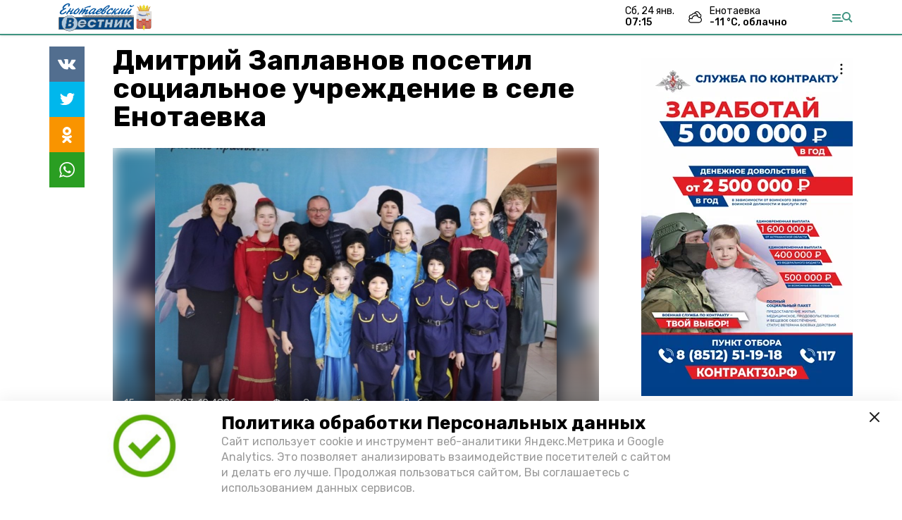

--- FILE ---
content_type: text/html; charset=utf-8
request_url: https://en-vst.ru/news/society/2023-03-15/dmitriy-zaplavnov-posetil-sotsialnoe-uchrezhdenie-v-sele-enotaevka-124552
body_size: 11907
content:
<!DOCTYPE html><html lang="ru" translate="no"><head><link rel="preconnect" href="https://fonts.googleapis.com"/><script>window.yaContextCb = window.yaContextCb || []</script><script src="https://yandex.ru/ads/system/context.js" async=""></script><script async="" src="https://culturaltracking.ru/static/js/spxl.js?pixelId=27781" data-pixel-id="27781"></script><link rel="preconnect" href="https://fonts.gstatic.com" crossorigin /><meta charSet="utf-8"/><script async="" src="https://jsn.24smi.net/smi.js"></script><script>(window.smiq = window.smiq || []).push();</script><link rel="icon" href="https://en-vst.ru/attachments/4845162c11cef8a9bf8bcb3ad4fef2c09066f462/store/60d8810ebcfc73c0645bd10a98196c2cdfd03d48ff8802ea925ebcc149e0/Logo_EB.svg" type="image/x-icon"/><style>:root {--active-color: #3f9481}</style><meta name="viewport" content="width=1250"/><meta name="yandex-verification" content="adfe4848853eaef5"/><meta name="google-site-verification" content="b17Qmcuvu-yN2T2-W_rhmGT3J9aYoxwTc6MpbLiInkU"/><meta property="og:url" content="https://en-vst.ru/news/society/2023-03-15/dmitriy-zaplavnov-posetil-sotsialnoe-uchrezhdenie-v-sele-enotaevka-124552"/><meta property="og:type" content="article"/><meta name="keywords" content="Енотаевский вестник"/><title>Дмитрий Заплавнов посетил социальное учреждение в селе Енотаевка</title><meta property="og:title" content="Дмитрий Заплавнов посетил социальное учреждение в селе Енотаевка"/><meta property="og:description" content="Министр социального развития и труда АО встретился с воспитанниками детского приюта"/><meta name="description" content="Министр социального развития и труда АО встретился с воспитанниками детского приюта"/><meta name="twitter:card" content="summary_large_image"/><meta name="twitter:image" content="https://en-vst.ru/attachments/d28bbad09f6e853db87d5f2cb4823af6238df7fe/store/crop/0/59/791/538/800/0/0/0/51cf25df67669a39e748aa73de8cf7880be1d8ba1328f11ff949ccd564fa/51cf25df67669a39e748aa73de8cf7880be1d8ba1328f11ff949ccd564fa.jpeg.jpg"/><meta property="vk:image" content="/attachments/d28bbad09f6e853db87d5f2cb4823af6238df7fe/store/crop/0/59/791/538/800/0/0/0/51cf25df67669a39e748aa73de8cf7880be1d8ba1328f11ff949ccd564fa/51cf25df67669a39e748aa73de8cf7880be1d8ba1328f11ff949ccd564fa.jpeg.jpg"/><meta property="twitter:image" content="/attachments/d28bbad09f6e853db87d5f2cb4823af6238df7fe/store/crop/0/59/791/538/800/0/0/0/51cf25df67669a39e748aa73de8cf7880be1d8ba1328f11ff949ccd564fa/51cf25df67669a39e748aa73de8cf7880be1d8ba1328f11ff949ccd564fa.jpeg.jpg"/><meta property="og:image" content="/attachments/d28bbad09f6e853db87d5f2cb4823af6238df7fe/store/crop/0/59/791/538/800/0/0/0/51cf25df67669a39e748aa73de8cf7880be1d8ba1328f11ff949ccd564fa/51cf25df67669a39e748aa73de8cf7880be1d8ba1328f11ff949ccd564fa.jpeg.jpg"/><link rel="amphtml" href="https://en-vst.ru/news/society/2023-03-15/dmitriy-zaplavnov-posetil-sotsialnoe-uchrezhdenie-v-sele-enotaevka-124552?amp=1"/><meta name="next-head-count" content="21"/><link rel="preload" href="/_next/static/css/4b6376330bc50f27.css" as="style"/><link rel="stylesheet" href="/_next/static/css/4b6376330bc50f27.css" data-n-g=""/><link rel="preload" href="/_next/static/css/03eed546a6aa2a89.css" as="style"/><link rel="stylesheet" href="/_next/static/css/03eed546a6aa2a89.css" data-n-p=""/><link rel="preload" href="/_next/static/css/cca0037bce8e9978.css" as="style"/><link rel="stylesheet" href="/_next/static/css/cca0037bce8e9978.css"/><noscript data-n-css=""></noscript><script defer="" nomodule="" src="/_next/static/chunks/polyfills-5cd94c89d3acac5f.js"></script><script defer="" src="/_next/static/chunks/4810.128cb4d71fad76a5.js"></script><script src="/_next/static/chunks/webpack-a5634ba0020ff3a6.js" defer=""></script><script src="/_next/static/chunks/framework-568b840ecff66744.js" defer=""></script><script src="/_next/static/chunks/main-79e221c716d73cbb.js" defer=""></script><script src="/_next/static/chunks/pages/_app-5adc0a318796328b.js" defer=""></script><script src="/_next/static/chunks/4570-86dd33660d1960e9.js" defer=""></script><script src="/_next/static/chunks/1049-0f3a5b42d3b140dc.js" defer=""></script><script src="/_next/static/chunks/5739-105e72a782c96edb.js" defer=""></script><script src="/_next/static/chunks/pages/news/%5Brubric%5D/%5Bdate%5D/%5Bslug%5D-8631afa26495e74e.js" defer=""></script><script src="/_next/static/jtUTjpsiZG7VWTfDoGVZs/_buildManifest.js" defer=""></script><script src="/_next/static/jtUTjpsiZG7VWTfDoGVZs/_ssgManifest.js" defer=""></script><script src="/_next/static/jtUTjpsiZG7VWTfDoGVZs/_middlewareManifest.js" defer=""></script><style data-href="https://fonts.googleapis.com/css2?family=Inter:wght@400;600;700&family=Rubik:wght@400;500;700&family=Manrope:wght@300;700;800&family=Raleway:wght@800;900&family=Inter:wght@300;600&family=Montserrat:wght@600;900&display=swap">@font-face{font-family:'Inter';font-style:normal;font-weight:300;font-display:swap;src:url(https://fonts.gstatic.com/s/inter/v12/UcCO3FwrK3iLTeHuS_fvQtMwCp50KnMw2boKoduKmMEVuOKfMZs.woff) format('woff')}@font-face{font-family:'Inter';font-style:normal;font-weight:400;font-display:swap;src:url(https://fonts.gstatic.com/s/inter/v12/UcCO3FwrK3iLTeHuS_fvQtMwCp50KnMw2boKoduKmMEVuLyfMZs.woff) format('woff')}@font-face{font-family:'Inter';font-style:normal;font-weight:600;font-display:swap;src:url(https://fonts.gstatic.com/s/inter/v12/UcCO3FwrK3iLTeHuS_fvQtMwCp50KnMw2boKoduKmMEVuGKYMZs.woff) format('woff')}@font-face{font-family:'Inter';font-style:normal;font-weight:700;font-display:swap;src:url(https://fonts.gstatic.com/s/inter/v12/UcCO3FwrK3iLTeHuS_fvQtMwCp50KnMw2boKoduKmMEVuFuYMZs.woff) format('woff')}@font-face{font-family:'Manrope';font-style:normal;font-weight:300;font-display:swap;src:url(https://fonts.gstatic.com/s/manrope/v13/xn7_YHE41ni1AdIRqAuZuw1Bx9mbZk6jFO_G.woff) format('woff')}@font-face{font-family:'Manrope';font-style:normal;font-weight:700;font-display:swap;src:url(https://fonts.gstatic.com/s/manrope/v13/xn7_YHE41ni1AdIRqAuZuw1Bx9mbZk4aE-_G.woff) format('woff')}@font-face{font-family:'Manrope';font-style:normal;font-weight:800;font-display:swap;src:url(https://fonts.gstatic.com/s/manrope/v13/xn7_YHE41ni1AdIRqAuZuw1Bx9mbZk59E-_G.woff) format('woff')}@font-face{font-family:'Montserrat';font-style:normal;font-weight:600;font-display:swap;src:url(https://fonts.gstatic.com/s/montserrat/v25/JTUHjIg1_i6t8kCHKm4532VJOt5-QNFgpCu170w9.woff) format('woff')}@font-face{font-family:'Montserrat';font-style:normal;font-weight:900;font-display:swap;src:url(https://fonts.gstatic.com/s/montserrat/v25/JTUHjIg1_i6t8kCHKm4532VJOt5-QNFgpCvC70w9.woff) format('woff')}@font-face{font-family:'Raleway';font-style:normal;font-weight:800;font-display:swap;src:url(https://fonts.gstatic.com/s/raleway/v28/1Ptxg8zYS_SKggPN4iEgvnHyvveLxVtapYCM.woff) format('woff')}@font-face{font-family:'Raleway';font-style:normal;font-weight:900;font-display:swap;src:url(https://fonts.gstatic.com/s/raleway/v28/1Ptxg8zYS_SKggPN4iEgvnHyvveLxVtzpYCM.woff) format('woff')}@font-face{font-family:'Rubik';font-style:normal;font-weight:400;font-display:swap;src:url(https://fonts.gstatic.com/s/rubik/v26/iJWZBXyIfDnIV5PNhY1KTN7Z-Yh-B4i1Uw.woff) format('woff')}@font-face{font-family:'Rubik';font-style:normal;font-weight:500;font-display:swap;src:url(https://fonts.gstatic.com/s/rubik/v26/iJWZBXyIfDnIV5PNhY1KTN7Z-Yh-NYi1Uw.woff) format('woff')}@font-face{font-family:'Rubik';font-style:normal;font-weight:700;font-display:swap;src:url(https://fonts.gstatic.com/s/rubik/v26/iJWZBXyIfDnIV5PNhY1KTN7Z-Yh-4I-1Uw.woff) format('woff')}@font-face{font-family:'Inter';font-style:normal;font-weight:300;font-display:swap;src:url(https://fonts.gstatic.com/s/inter/v12/UcC73FwrK3iLTeHuS_fvQtMwCp50KnMa2JL7W0Q5n-wU.woff2) format('woff2');unicode-range:U+0460-052F,U+1C80-1C88,U+20B4,U+2DE0-2DFF,U+A640-A69F,U+FE2E-FE2F}@font-face{font-family:'Inter';font-style:normal;font-weight:300;font-display:swap;src:url(https://fonts.gstatic.com/s/inter/v12/UcC73FwrK3iLTeHuS_fvQtMwCp50KnMa0ZL7W0Q5n-wU.woff2) format('woff2');unicode-range:U+0301,U+0400-045F,U+0490-0491,U+04B0-04B1,U+2116}@font-face{font-family:'Inter';font-style:normal;font-weight:300;font-display:swap;src:url(https://fonts.gstatic.com/s/inter/v12/UcC73FwrK3iLTeHuS_fvQtMwCp50KnMa2ZL7W0Q5n-wU.woff2) format('woff2');unicode-range:U+1F00-1FFF}@font-face{font-family:'Inter';font-style:normal;font-weight:300;font-display:swap;src:url(https://fonts.gstatic.com/s/inter/v12/UcC73FwrK3iLTeHuS_fvQtMwCp50KnMa1pL7W0Q5n-wU.woff2) format('woff2');unicode-range:U+0370-03FF}@font-face{font-family:'Inter';font-style:normal;font-weight:300;font-display:swap;src:url(https://fonts.gstatic.com/s/inter/v12/UcC73FwrK3iLTeHuS_fvQtMwCp50KnMa2pL7W0Q5n-wU.woff2) format('woff2');unicode-range:U+0102-0103,U+0110-0111,U+0128-0129,U+0168-0169,U+01A0-01A1,U+01AF-01B0,U+1EA0-1EF9,U+20AB}@font-face{font-family:'Inter';font-style:normal;font-weight:300;font-display:swap;src:url(https://fonts.gstatic.com/s/inter/v12/UcC73FwrK3iLTeHuS_fvQtMwCp50KnMa25L7W0Q5n-wU.woff2) format('woff2');unicode-range:U+0100-02AF,U+1E00-1EFF,U+2020,U+20A0-20AB,U+20AD-20CF,U+2113,U+2C60-2C7F,U+A720-A7FF}@font-face{font-family:'Inter';font-style:normal;font-weight:300;font-display:swap;src:url(https://fonts.gstatic.com/s/inter/v12/UcC73FwrK3iLTeHuS_fvQtMwCp50KnMa1ZL7W0Q5nw.woff2) format('woff2');unicode-range:U+0000-00FF,U+0131,U+0152-0153,U+02BB-02BC,U+02C6,U+02DA,U+02DC,U+2000-206F,U+2074,U+20AC,U+2122,U+2191,U+2193,U+2212,U+2215,U+FEFF,U+FFFD}@font-face{font-family:'Inter';font-style:normal;font-weight:400;font-display:swap;src:url(https://fonts.gstatic.com/s/inter/v12/UcC73FwrK3iLTeHuS_fvQtMwCp50KnMa2JL7W0Q5n-wU.woff2) format('woff2');unicode-range:U+0460-052F,U+1C80-1C88,U+20B4,U+2DE0-2DFF,U+A640-A69F,U+FE2E-FE2F}@font-face{font-family:'Inter';font-style:normal;font-weight:400;font-display:swap;src:url(https://fonts.gstatic.com/s/inter/v12/UcC73FwrK3iLTeHuS_fvQtMwCp50KnMa0ZL7W0Q5n-wU.woff2) format('woff2');unicode-range:U+0301,U+0400-045F,U+0490-0491,U+04B0-04B1,U+2116}@font-face{font-family:'Inter';font-style:normal;font-weight:400;font-display:swap;src:url(https://fonts.gstatic.com/s/inter/v12/UcC73FwrK3iLTeHuS_fvQtMwCp50KnMa2ZL7W0Q5n-wU.woff2) format('woff2');unicode-range:U+1F00-1FFF}@font-face{font-family:'Inter';font-style:normal;font-weight:400;font-display:swap;src:url(https://fonts.gstatic.com/s/inter/v12/UcC73FwrK3iLTeHuS_fvQtMwCp50KnMa1pL7W0Q5n-wU.woff2) format('woff2');unicode-range:U+0370-03FF}@font-face{font-family:'Inter';font-style:normal;font-weight:400;font-display:swap;src:url(https://fonts.gstatic.com/s/inter/v12/UcC73FwrK3iLTeHuS_fvQtMwCp50KnMa2pL7W0Q5n-wU.woff2) format('woff2');unicode-range:U+0102-0103,U+0110-0111,U+0128-0129,U+0168-0169,U+01A0-01A1,U+01AF-01B0,U+1EA0-1EF9,U+20AB}@font-face{font-family:'Inter';font-style:normal;font-weight:400;font-display:swap;src:url(https://fonts.gstatic.com/s/inter/v12/UcC73FwrK3iLTeHuS_fvQtMwCp50KnMa25L7W0Q5n-wU.woff2) format('woff2');unicode-range:U+0100-02AF,U+1E00-1EFF,U+2020,U+20A0-20AB,U+20AD-20CF,U+2113,U+2C60-2C7F,U+A720-A7FF}@font-face{font-family:'Inter';font-style:normal;font-weight:400;font-display:swap;src:url(https://fonts.gstatic.com/s/inter/v12/UcC73FwrK3iLTeHuS_fvQtMwCp50KnMa1ZL7W0Q5nw.woff2) format('woff2');unicode-range:U+0000-00FF,U+0131,U+0152-0153,U+02BB-02BC,U+02C6,U+02DA,U+02DC,U+2000-206F,U+2074,U+20AC,U+2122,U+2191,U+2193,U+2212,U+2215,U+FEFF,U+FFFD}@font-face{font-family:'Inter';font-style:normal;font-weight:600;font-display:swap;src:url(https://fonts.gstatic.com/s/inter/v12/UcC73FwrK3iLTeHuS_fvQtMwCp50KnMa2JL7W0Q5n-wU.woff2) format('woff2');unicode-range:U+0460-052F,U+1C80-1C88,U+20B4,U+2DE0-2DFF,U+A640-A69F,U+FE2E-FE2F}@font-face{font-family:'Inter';font-style:normal;font-weight:600;font-display:swap;src:url(https://fonts.gstatic.com/s/inter/v12/UcC73FwrK3iLTeHuS_fvQtMwCp50KnMa0ZL7W0Q5n-wU.woff2) format('woff2');unicode-range:U+0301,U+0400-045F,U+0490-0491,U+04B0-04B1,U+2116}@font-face{font-family:'Inter';font-style:normal;font-weight:600;font-display:swap;src:url(https://fonts.gstatic.com/s/inter/v12/UcC73FwrK3iLTeHuS_fvQtMwCp50KnMa2ZL7W0Q5n-wU.woff2) format('woff2');unicode-range:U+1F00-1FFF}@font-face{font-family:'Inter';font-style:normal;font-weight:600;font-display:swap;src:url(https://fonts.gstatic.com/s/inter/v12/UcC73FwrK3iLTeHuS_fvQtMwCp50KnMa1pL7W0Q5n-wU.woff2) format('woff2');unicode-range:U+0370-03FF}@font-face{font-family:'Inter';font-style:normal;font-weight:600;font-display:swap;src:url(https://fonts.gstatic.com/s/inter/v12/UcC73FwrK3iLTeHuS_fvQtMwCp50KnMa2pL7W0Q5n-wU.woff2) format('woff2');unicode-range:U+0102-0103,U+0110-0111,U+0128-0129,U+0168-0169,U+01A0-01A1,U+01AF-01B0,U+1EA0-1EF9,U+20AB}@font-face{font-family:'Inter';font-style:normal;font-weight:600;font-display:swap;src:url(https://fonts.gstatic.com/s/inter/v12/UcC73FwrK3iLTeHuS_fvQtMwCp50KnMa25L7W0Q5n-wU.woff2) format('woff2');unicode-range:U+0100-02AF,U+1E00-1EFF,U+2020,U+20A0-20AB,U+20AD-20CF,U+2113,U+2C60-2C7F,U+A720-A7FF}@font-face{font-family:'Inter';font-style:normal;font-weight:600;font-display:swap;src:url(https://fonts.gstatic.com/s/inter/v12/UcC73FwrK3iLTeHuS_fvQtMwCp50KnMa1ZL7W0Q5nw.woff2) format('woff2');unicode-range:U+0000-00FF,U+0131,U+0152-0153,U+02BB-02BC,U+02C6,U+02DA,U+02DC,U+2000-206F,U+2074,U+20AC,U+2122,U+2191,U+2193,U+2212,U+2215,U+FEFF,U+FFFD}@font-face{font-family:'Inter';font-style:normal;font-weight:700;font-display:swap;src:url(https://fonts.gstatic.com/s/inter/v12/UcC73FwrK3iLTeHuS_fvQtMwCp50KnMa2JL7W0Q5n-wU.woff2) format('woff2');unicode-range:U+0460-052F,U+1C80-1C88,U+20B4,U+2DE0-2DFF,U+A640-A69F,U+FE2E-FE2F}@font-face{font-family:'Inter';font-style:normal;font-weight:700;font-display:swap;src:url(https://fonts.gstatic.com/s/inter/v12/UcC73FwrK3iLTeHuS_fvQtMwCp50KnMa0ZL7W0Q5n-wU.woff2) format('woff2');unicode-range:U+0301,U+0400-045F,U+0490-0491,U+04B0-04B1,U+2116}@font-face{font-family:'Inter';font-style:normal;font-weight:700;font-display:swap;src:url(https://fonts.gstatic.com/s/inter/v12/UcC73FwrK3iLTeHuS_fvQtMwCp50KnMa2ZL7W0Q5n-wU.woff2) format('woff2');unicode-range:U+1F00-1FFF}@font-face{font-family:'Inter';font-style:normal;font-weight:700;font-display:swap;src:url(https://fonts.gstatic.com/s/inter/v12/UcC73FwrK3iLTeHuS_fvQtMwCp50KnMa1pL7W0Q5n-wU.woff2) format('woff2');unicode-range:U+0370-03FF}@font-face{font-family:'Inter';font-style:normal;font-weight:700;font-display:swap;src:url(https://fonts.gstatic.com/s/inter/v12/UcC73FwrK3iLTeHuS_fvQtMwCp50KnMa2pL7W0Q5n-wU.woff2) format('woff2');unicode-range:U+0102-0103,U+0110-0111,U+0128-0129,U+0168-0169,U+01A0-01A1,U+01AF-01B0,U+1EA0-1EF9,U+20AB}@font-face{font-family:'Inter';font-style:normal;font-weight:700;font-display:swap;src:url(https://fonts.gstatic.com/s/inter/v12/UcC73FwrK3iLTeHuS_fvQtMwCp50KnMa25L7W0Q5n-wU.woff2) format('woff2');unicode-range:U+0100-02AF,U+1E00-1EFF,U+2020,U+20A0-20AB,U+20AD-20CF,U+2113,U+2C60-2C7F,U+A720-A7FF}@font-face{font-family:'Inter';font-style:normal;font-weight:700;font-display:swap;src:url(https://fonts.gstatic.com/s/inter/v12/UcC73FwrK3iLTeHuS_fvQtMwCp50KnMa1ZL7W0Q5nw.woff2) format('woff2');unicode-range:U+0000-00FF,U+0131,U+0152-0153,U+02BB-02BC,U+02C6,U+02DA,U+02DC,U+2000-206F,U+2074,U+20AC,U+2122,U+2191,U+2193,U+2212,U+2215,U+FEFF,U+FFFD}@font-face{font-family:'Manrope';font-style:normal;font-weight:300;font-display:swap;src:url(https://fonts.gstatic.com/s/manrope/v13/xn7gYHE41ni1AdIRggqxSvfedN62Zw.woff2) format('woff2');unicode-range:U+0460-052F,U+1C80-1C88,U+20B4,U+2DE0-2DFF,U+A640-A69F,U+FE2E-FE2F}@font-face{font-family:'Manrope';font-style:normal;font-weight:300;font-display:swap;src:url(https://fonts.gstatic.com/s/manrope/v13/xn7gYHE41ni1AdIRggOxSvfedN62Zw.woff2) format('woff2');unicode-range:U+0301,U+0400-045F,U+0490-0491,U+04B0-04B1,U+2116}@font-face{font-family:'Manrope';font-style:normal;font-weight:300;font-display:swap;src:url(https://fonts.gstatic.com/s/manrope/v13/xn7gYHE41ni1AdIRggSxSvfedN62Zw.woff2) format('woff2');unicode-range:U+0370-03FF}@font-face{font-family:'Manrope';font-style:normal;font-weight:300;font-display:swap;src:url(https://fonts.gstatic.com/s/manrope/v13/xn7gYHE41ni1AdIRggixSvfedN62Zw.woff2) format('woff2');unicode-range:U+0102-0103,U+0110-0111,U+0128-0129,U+0168-0169,U+01A0-01A1,U+01AF-01B0,U+1EA0-1EF9,U+20AB}@font-face{font-family:'Manrope';font-style:normal;font-weight:300;font-display:swap;src:url(https://fonts.gstatic.com/s/manrope/v13/xn7gYHE41ni1AdIRggmxSvfedN62Zw.woff2) format('woff2');unicode-range:U+0100-02AF,U+1E00-1EFF,U+2020,U+20A0-20AB,U+20AD-20CF,U+2113,U+2C60-2C7F,U+A720-A7FF}@font-face{font-family:'Manrope';font-style:normal;font-weight:300;font-display:swap;src:url(https://fonts.gstatic.com/s/manrope/v13/xn7gYHE41ni1AdIRggexSvfedN4.woff2) format('woff2');unicode-range:U+0000-00FF,U+0131,U+0152-0153,U+02BB-02BC,U+02C6,U+02DA,U+02DC,U+2000-206F,U+2074,U+20AC,U+2122,U+2191,U+2193,U+2212,U+2215,U+FEFF,U+FFFD}@font-face{font-family:'Manrope';font-style:normal;font-weight:700;font-display:swap;src:url(https://fonts.gstatic.com/s/manrope/v13/xn7gYHE41ni1AdIRggqxSvfedN62Zw.woff2) format('woff2');unicode-range:U+0460-052F,U+1C80-1C88,U+20B4,U+2DE0-2DFF,U+A640-A69F,U+FE2E-FE2F}@font-face{font-family:'Manrope';font-style:normal;font-weight:700;font-display:swap;src:url(https://fonts.gstatic.com/s/manrope/v13/xn7gYHE41ni1AdIRggOxSvfedN62Zw.woff2) format('woff2');unicode-range:U+0301,U+0400-045F,U+0490-0491,U+04B0-04B1,U+2116}@font-face{font-family:'Manrope';font-style:normal;font-weight:700;font-display:swap;src:url(https://fonts.gstatic.com/s/manrope/v13/xn7gYHE41ni1AdIRggSxSvfedN62Zw.woff2) format('woff2');unicode-range:U+0370-03FF}@font-face{font-family:'Manrope';font-style:normal;font-weight:700;font-display:swap;src:url(https://fonts.gstatic.com/s/manrope/v13/xn7gYHE41ni1AdIRggixSvfedN62Zw.woff2) format('woff2');unicode-range:U+0102-0103,U+0110-0111,U+0128-0129,U+0168-0169,U+01A0-01A1,U+01AF-01B0,U+1EA0-1EF9,U+20AB}@font-face{font-family:'Manrope';font-style:normal;font-weight:700;font-display:swap;src:url(https://fonts.gstatic.com/s/manrope/v13/xn7gYHE41ni1AdIRggmxSvfedN62Zw.woff2) format('woff2');unicode-range:U+0100-02AF,U+1E00-1EFF,U+2020,U+20A0-20AB,U+20AD-20CF,U+2113,U+2C60-2C7F,U+A720-A7FF}@font-face{font-family:'Manrope';font-style:normal;font-weight:700;font-display:swap;src:url(https://fonts.gstatic.com/s/manrope/v13/xn7gYHE41ni1AdIRggexSvfedN4.woff2) format('woff2');unicode-range:U+0000-00FF,U+0131,U+0152-0153,U+02BB-02BC,U+02C6,U+02DA,U+02DC,U+2000-206F,U+2074,U+20AC,U+2122,U+2191,U+2193,U+2212,U+2215,U+FEFF,U+FFFD}@font-face{font-family:'Manrope';font-style:normal;font-weight:800;font-display:swap;src:url(https://fonts.gstatic.com/s/manrope/v13/xn7gYHE41ni1AdIRggqxSvfedN62Zw.woff2) format('woff2');unicode-range:U+0460-052F,U+1C80-1C88,U+20B4,U+2DE0-2DFF,U+A640-A69F,U+FE2E-FE2F}@font-face{font-family:'Manrope';font-style:normal;font-weight:800;font-display:swap;src:url(https://fonts.gstatic.com/s/manrope/v13/xn7gYHE41ni1AdIRggOxSvfedN62Zw.woff2) format('woff2');unicode-range:U+0301,U+0400-045F,U+0490-0491,U+04B0-04B1,U+2116}@font-face{font-family:'Manrope';font-style:normal;font-weight:800;font-display:swap;src:url(https://fonts.gstatic.com/s/manrope/v13/xn7gYHE41ni1AdIRggSxSvfedN62Zw.woff2) format('woff2');unicode-range:U+0370-03FF}@font-face{font-family:'Manrope';font-style:normal;font-weight:800;font-display:swap;src:url(https://fonts.gstatic.com/s/manrope/v13/xn7gYHE41ni1AdIRggixSvfedN62Zw.woff2) format('woff2');unicode-range:U+0102-0103,U+0110-0111,U+0128-0129,U+0168-0169,U+01A0-01A1,U+01AF-01B0,U+1EA0-1EF9,U+20AB}@font-face{font-family:'Manrope';font-style:normal;font-weight:800;font-display:swap;src:url(https://fonts.gstatic.com/s/manrope/v13/xn7gYHE41ni1AdIRggmxSvfedN62Zw.woff2) format('woff2');unicode-range:U+0100-02AF,U+1E00-1EFF,U+2020,U+20A0-20AB,U+20AD-20CF,U+2113,U+2C60-2C7F,U+A720-A7FF}@font-face{font-family:'Manrope';font-style:normal;font-weight:800;font-display:swap;src:url(https://fonts.gstatic.com/s/manrope/v13/xn7gYHE41ni1AdIRggexSvfedN4.woff2) format('woff2');unicode-range:U+0000-00FF,U+0131,U+0152-0153,U+02BB-02BC,U+02C6,U+02DA,U+02DC,U+2000-206F,U+2074,U+20AC,U+2122,U+2191,U+2193,U+2212,U+2215,U+FEFF,U+FFFD}@font-face{font-family:'Montserrat';font-style:normal;font-weight:600;font-display:swap;src:url(https://fonts.gstatic.com/s/montserrat/v25/JTUSjIg1_i6t8kCHKm459WRhyyTh89ZNpQ.woff2) format('woff2');unicode-range:U+0460-052F,U+1C80-1C88,U+20B4,U+2DE0-2DFF,U+A640-A69F,U+FE2E-FE2F}@font-face{font-family:'Montserrat';font-style:normal;font-weight:600;font-display:swap;src:url(https://fonts.gstatic.com/s/montserrat/v25/JTUSjIg1_i6t8kCHKm459W1hyyTh89ZNpQ.woff2) format('woff2');unicode-range:U+0301,U+0400-045F,U+0490-0491,U+04B0-04B1,U+2116}@font-face{font-family:'Montserrat';font-style:normal;font-weight:600;font-display:swap;src:url(https://fonts.gstatic.com/s/montserrat/v25/JTUSjIg1_i6t8kCHKm459WZhyyTh89ZNpQ.woff2) format('woff2');unicode-range:U+0102-0103,U+0110-0111,U+0128-0129,U+0168-0169,U+01A0-01A1,U+01AF-01B0,U+1EA0-1EF9,U+20AB}@font-face{font-family:'Montserrat';font-style:normal;font-weight:600;font-display:swap;src:url(https://fonts.gstatic.com/s/montserrat/v25/JTUSjIg1_i6t8kCHKm459WdhyyTh89ZNpQ.woff2) format('woff2');unicode-range:U+0100-02AF,U+1E00-1EFF,U+2020,U+20A0-20AB,U+20AD-20CF,U+2113,U+2C60-2C7F,U+A720-A7FF}@font-face{font-family:'Montserrat';font-style:normal;font-weight:600;font-display:swap;src:url(https://fonts.gstatic.com/s/montserrat/v25/JTUSjIg1_i6t8kCHKm459WlhyyTh89Y.woff2) format('woff2');unicode-range:U+0000-00FF,U+0131,U+0152-0153,U+02BB-02BC,U+02C6,U+02DA,U+02DC,U+2000-206F,U+2074,U+20AC,U+2122,U+2191,U+2193,U+2212,U+2215,U+FEFF,U+FFFD}@font-face{font-family:'Montserrat';font-style:normal;font-weight:900;font-display:swap;src:url(https://fonts.gstatic.com/s/montserrat/v25/JTUSjIg1_i6t8kCHKm459WRhyyTh89ZNpQ.woff2) format('woff2');unicode-range:U+0460-052F,U+1C80-1C88,U+20B4,U+2DE0-2DFF,U+A640-A69F,U+FE2E-FE2F}@font-face{font-family:'Montserrat';font-style:normal;font-weight:900;font-display:swap;src:url(https://fonts.gstatic.com/s/montserrat/v25/JTUSjIg1_i6t8kCHKm459W1hyyTh89ZNpQ.woff2) format('woff2');unicode-range:U+0301,U+0400-045F,U+0490-0491,U+04B0-04B1,U+2116}@font-face{font-family:'Montserrat';font-style:normal;font-weight:900;font-display:swap;src:url(https://fonts.gstatic.com/s/montserrat/v25/JTUSjIg1_i6t8kCHKm459WZhyyTh89ZNpQ.woff2) format('woff2');unicode-range:U+0102-0103,U+0110-0111,U+0128-0129,U+0168-0169,U+01A0-01A1,U+01AF-01B0,U+1EA0-1EF9,U+20AB}@font-face{font-family:'Montserrat';font-style:normal;font-weight:900;font-display:swap;src:url(https://fonts.gstatic.com/s/montserrat/v25/JTUSjIg1_i6t8kCHKm459WdhyyTh89ZNpQ.woff2) format('woff2');unicode-range:U+0100-02AF,U+1E00-1EFF,U+2020,U+20A0-20AB,U+20AD-20CF,U+2113,U+2C60-2C7F,U+A720-A7FF}@font-face{font-family:'Montserrat';font-style:normal;font-weight:900;font-display:swap;src:url(https://fonts.gstatic.com/s/montserrat/v25/JTUSjIg1_i6t8kCHKm459WlhyyTh89Y.woff2) format('woff2');unicode-range:U+0000-00FF,U+0131,U+0152-0153,U+02BB-02BC,U+02C6,U+02DA,U+02DC,U+2000-206F,U+2074,U+20AC,U+2122,U+2191,U+2193,U+2212,U+2215,U+FEFF,U+FFFD}@font-face{font-family:'Raleway';font-style:normal;font-weight:800;font-display:swap;src:url(https://fonts.gstatic.com/s/raleway/v28/1Ptug8zYS_SKggPNyCAIT4ttDfCmxA.woff2) format('woff2');unicode-range:U+0460-052F,U+1C80-1C88,U+20B4,U+2DE0-2DFF,U+A640-A69F,U+FE2E-FE2F}@font-face{font-family:'Raleway';font-style:normal;font-weight:800;font-display:swap;src:url(https://fonts.gstatic.com/s/raleway/v28/1Ptug8zYS_SKggPNyCkIT4ttDfCmxA.woff2) format('woff2');unicode-range:U+0301,U+0400-045F,U+0490-0491,U+04B0-04B1,U+2116}@font-face{font-family:'Raleway';font-style:normal;font-weight:800;font-display:swap;src:url(https://fonts.gstatic.com/s/raleway/v28/1Ptug8zYS_SKggPNyCIIT4ttDfCmxA.woff2) format('woff2');unicode-range:U+0102-0103,U+0110-0111,U+0128-0129,U+0168-0169,U+01A0-01A1,U+01AF-01B0,U+1EA0-1EF9,U+20AB}@font-face{font-family:'Raleway';font-style:normal;font-weight:800;font-display:swap;src:url(https://fonts.gstatic.com/s/raleway/v28/1Ptug8zYS_SKggPNyCMIT4ttDfCmxA.woff2) format('woff2');unicode-range:U+0100-02AF,U+1E00-1EFF,U+2020,U+20A0-20AB,U+20AD-20CF,U+2113,U+2C60-2C7F,U+A720-A7FF}@font-face{font-family:'Raleway';font-style:normal;font-weight:800;font-display:swap;src:url(https://fonts.gstatic.com/s/raleway/v28/1Ptug8zYS_SKggPNyC0IT4ttDfA.woff2) format('woff2');unicode-range:U+0000-00FF,U+0131,U+0152-0153,U+02BB-02BC,U+02C6,U+02DA,U+02DC,U+2000-206F,U+2074,U+20AC,U+2122,U+2191,U+2193,U+2212,U+2215,U+FEFF,U+FFFD}@font-face{font-family:'Raleway';font-style:normal;font-weight:900;font-display:swap;src:url(https://fonts.gstatic.com/s/raleway/v28/1Ptug8zYS_SKggPNyCAIT4ttDfCmxA.woff2) format('woff2');unicode-range:U+0460-052F,U+1C80-1C88,U+20B4,U+2DE0-2DFF,U+A640-A69F,U+FE2E-FE2F}@font-face{font-family:'Raleway';font-style:normal;font-weight:900;font-display:swap;src:url(https://fonts.gstatic.com/s/raleway/v28/1Ptug8zYS_SKggPNyCkIT4ttDfCmxA.woff2) format('woff2');unicode-range:U+0301,U+0400-045F,U+0490-0491,U+04B0-04B1,U+2116}@font-face{font-family:'Raleway';font-style:normal;font-weight:900;font-display:swap;src:url(https://fonts.gstatic.com/s/raleway/v28/1Ptug8zYS_SKggPNyCIIT4ttDfCmxA.woff2) format('woff2');unicode-range:U+0102-0103,U+0110-0111,U+0128-0129,U+0168-0169,U+01A0-01A1,U+01AF-01B0,U+1EA0-1EF9,U+20AB}@font-face{font-family:'Raleway';font-style:normal;font-weight:900;font-display:swap;src:url(https://fonts.gstatic.com/s/raleway/v28/1Ptug8zYS_SKggPNyCMIT4ttDfCmxA.woff2) format('woff2');unicode-range:U+0100-02AF,U+1E00-1EFF,U+2020,U+20A0-20AB,U+20AD-20CF,U+2113,U+2C60-2C7F,U+A720-A7FF}@font-face{font-family:'Raleway';font-style:normal;font-weight:900;font-display:swap;src:url(https://fonts.gstatic.com/s/raleway/v28/1Ptug8zYS_SKggPNyC0IT4ttDfA.woff2) format('woff2');unicode-range:U+0000-00FF,U+0131,U+0152-0153,U+02BB-02BC,U+02C6,U+02DA,U+02DC,U+2000-206F,U+2074,U+20AC,U+2122,U+2191,U+2193,U+2212,U+2215,U+FEFF,U+FFFD}@font-face{font-family:'Rubik';font-style:normal;font-weight:400;font-display:swap;src:url(https://fonts.gstatic.com/s/rubik/v26/iJWKBXyIfDnIV7nMrXyw023e1Ik.woff2) format('woff2');unicode-range:U+0460-052F,U+1C80-1C88,U+20B4,U+2DE0-2DFF,U+A640-A69F,U+FE2E-FE2F}@font-face{font-family:'Rubik';font-style:normal;font-weight:400;font-display:swap;src:url(https://fonts.gstatic.com/s/rubik/v26/iJWKBXyIfDnIV7nFrXyw023e1Ik.woff2) format('woff2');unicode-range:U+0301,U+0400-045F,U+0490-0491,U+04B0-04B1,U+2116}@font-face{font-family:'Rubik';font-style:normal;font-weight:400;font-display:swap;src:url(https://fonts.gstatic.com/s/rubik/v26/iJWKBXyIfDnIV7nDrXyw023e1Ik.woff2) format('woff2');unicode-range:U+0590-05FF,U+200C-2010,U+20AA,U+25CC,U+FB1D-FB4F}@font-face{font-family:'Rubik';font-style:normal;font-weight:400;font-display:swap;src:url(https://fonts.gstatic.com/s/rubik/v26/iJWKBXyIfDnIV7nPrXyw023e1Ik.woff2) format('woff2');unicode-range:U+0100-02AF,U+1E00-1EFF,U+2020,U+20A0-20AB,U+20AD-20CF,U+2113,U+2C60-2C7F,U+A720-A7FF}@font-face{font-family:'Rubik';font-style:normal;font-weight:400;font-display:swap;src:url(https://fonts.gstatic.com/s/rubik/v26/iJWKBXyIfDnIV7nBrXyw023e.woff2) format('woff2');unicode-range:U+0000-00FF,U+0131,U+0152-0153,U+02BB-02BC,U+02C6,U+02DA,U+02DC,U+2000-206F,U+2074,U+20AC,U+2122,U+2191,U+2193,U+2212,U+2215,U+FEFF,U+FFFD}@font-face{font-family:'Rubik';font-style:normal;font-weight:500;font-display:swap;src:url(https://fonts.gstatic.com/s/rubik/v26/iJWKBXyIfDnIV7nMrXyw023e1Ik.woff2) format('woff2');unicode-range:U+0460-052F,U+1C80-1C88,U+20B4,U+2DE0-2DFF,U+A640-A69F,U+FE2E-FE2F}@font-face{font-family:'Rubik';font-style:normal;font-weight:500;font-display:swap;src:url(https://fonts.gstatic.com/s/rubik/v26/iJWKBXyIfDnIV7nFrXyw023e1Ik.woff2) format('woff2');unicode-range:U+0301,U+0400-045F,U+0490-0491,U+04B0-04B1,U+2116}@font-face{font-family:'Rubik';font-style:normal;font-weight:500;font-display:swap;src:url(https://fonts.gstatic.com/s/rubik/v26/iJWKBXyIfDnIV7nDrXyw023e1Ik.woff2) format('woff2');unicode-range:U+0590-05FF,U+200C-2010,U+20AA,U+25CC,U+FB1D-FB4F}@font-face{font-family:'Rubik';font-style:normal;font-weight:500;font-display:swap;src:url(https://fonts.gstatic.com/s/rubik/v26/iJWKBXyIfDnIV7nPrXyw023e1Ik.woff2) format('woff2');unicode-range:U+0100-02AF,U+1E00-1EFF,U+2020,U+20A0-20AB,U+20AD-20CF,U+2113,U+2C60-2C7F,U+A720-A7FF}@font-face{font-family:'Rubik';font-style:normal;font-weight:500;font-display:swap;src:url(https://fonts.gstatic.com/s/rubik/v26/iJWKBXyIfDnIV7nBrXyw023e.woff2) format('woff2');unicode-range:U+0000-00FF,U+0131,U+0152-0153,U+02BB-02BC,U+02C6,U+02DA,U+02DC,U+2000-206F,U+2074,U+20AC,U+2122,U+2191,U+2193,U+2212,U+2215,U+FEFF,U+FFFD}@font-face{font-family:'Rubik';font-style:normal;font-weight:700;font-display:swap;src:url(https://fonts.gstatic.com/s/rubik/v26/iJWKBXyIfDnIV7nMrXyw023e1Ik.woff2) format('woff2');unicode-range:U+0460-052F,U+1C80-1C88,U+20B4,U+2DE0-2DFF,U+A640-A69F,U+FE2E-FE2F}@font-face{font-family:'Rubik';font-style:normal;font-weight:700;font-display:swap;src:url(https://fonts.gstatic.com/s/rubik/v26/iJWKBXyIfDnIV7nFrXyw023e1Ik.woff2) format('woff2');unicode-range:U+0301,U+0400-045F,U+0490-0491,U+04B0-04B1,U+2116}@font-face{font-family:'Rubik';font-style:normal;font-weight:700;font-display:swap;src:url(https://fonts.gstatic.com/s/rubik/v26/iJWKBXyIfDnIV7nDrXyw023e1Ik.woff2) format('woff2');unicode-range:U+0590-05FF,U+200C-2010,U+20AA,U+25CC,U+FB1D-FB4F}@font-face{font-family:'Rubik';font-style:normal;font-weight:700;font-display:swap;src:url(https://fonts.gstatic.com/s/rubik/v26/iJWKBXyIfDnIV7nPrXyw023e1Ik.woff2) format('woff2');unicode-range:U+0100-02AF,U+1E00-1EFF,U+2020,U+20A0-20AB,U+20AD-20CF,U+2113,U+2C60-2C7F,U+A720-A7FF}@font-face{font-family:'Rubik';font-style:normal;font-weight:700;font-display:swap;src:url(https://fonts.gstatic.com/s/rubik/v26/iJWKBXyIfDnIV7nBrXyw023e.woff2) format('woff2');unicode-range:U+0000-00FF,U+0131,U+0152-0153,U+02BB-02BC,U+02C6,U+02DA,U+02DC,U+2000-206F,U+2074,U+20AC,U+2122,U+2191,U+2193,U+2212,U+2215,U+FEFF,U+FFFD}</style></head><body data-desktop="1"><div id="__next"><div class="flex justify-center" data-slug="banner_1" data-provider="adfox"></div><div class="Topline_topline__K_Puu"><div class="container Topline_toplineContainer__5knLr"><div class="flex items-center"><a class="Topline_logo__jPjtC" href="/"><img src="https://en-vst.ru/attachments/d5b3e004a0ee20e685d70c72e1402666074501dc/store/8eb6a4c1a3c82ab7354c80c2030af3ce3dcc5ff36c17c8a87246d757a05c/%D0%95%D0%BD%D0%BE%D1%82%D0%B0%D0%B5%D0%B2%D1%81%D0%BA%D0%B8%D0%B8%CC%86+%D0%B2%D0%B5%D1%81%D1%82%D0%BD%D0%B8%D0%BA+%D0%BD%D0%B0+%D1%8D%D0%BA%D1%80%D0%B0%D0%BD_.svg" alt="Енотаевский вестник"/></a><a href="/"><div class="Topline_slogan__bnhhE"></div></a></div><div class="flex items-center"><div class=""><div class="flex lg:mr-16 leading-tight text-sm"><div class="mr-5 "><div class="first-letter:capitalize">сб, 24 янв.</div><div class="font-medium">07:15</div></div><div class="WeatherWidget_icon__bSe7F" data-icon="clouds"><div>Енотаевка</div><div class="font-medium">-11<!-- --> °С, <!-- -->облачно</div></div></div></div><button type="button" class="Topline_menuTrigger__Pa86v"></button></div></div></div><div class="Layout_layout__sE9jW"><button class="fixed right-4 bottom-4 text-white bg-active font-medium text-lg py-2 px-4" style="z-index:2">Лента новостей</button><div id="matter-0"><section class="cols"><div><div class="cm-content-cols"><div class="SingleMatter_stickyBlock__pFHYm"><div class="SingleMatter_controlBlock__6X6_o"><div class="Share_share__PseDP"><div><button type="button" class="Share_item___A_F4  Share_vk__C9V3k"></button><button type="button" class="Share_item___A_F4  Share_tw__Xr_Ml"></button><button type="button" class="Share_item___A_F4  Share_ok__5gAEO"></button><button type="button" class="Share_item___A_F4  Share_wa__qv5a0"></button></div></div></div></div><div><h1 class="leading-none text-2xl font-bold mb-6 lg:text-4xl">Дмитрий Заплавнов посетил социальное учреждение в селе Енотаевка</h1><div class="relative mb-4"><div><div style="filter:brightness(100%)" class="relative bg-gray-100 overflow-hidden h-0 pb-[56.25%]"><img src="/attachments/d28bbad09f6e853db87d5f2cb4823af6238df7fe/store/crop/0/59/791/538/800/0/0/0/51cf25df67669a39e748aa73de8cf7880be1d8ba1328f11ff949ccd564fa/51cf25df67669a39e748aa73de8cf7880be1d8ba1328f11ff949ccd564fa.jpeg.jpg" alt="" loading="lazy" class="absolute left-0 top-0 w-full h-full object-cover" style="filter:blur(10px)"/><img src="/attachments/d28bbad09f6e853db87d5f2cb4823af6238df7fe/store/crop/0/59/791/538/800/0/0/0/51cf25df67669a39e748aa73de8cf7880be1d8ba1328f11ff949ccd564fa/51cf25df67669a39e748aa73de8cf7880be1d8ba1328f11ff949ccd564fa.jpeg.jpg" alt="" loading="lazy" class="absolute left-0 top-0 w-full h-full object-center object-contain"/></div></div><div class="absolute text-sm left-0 bottom-0 p-4 pt-16 w-full text-gray-400 flex flex-wrap gap-4" style="background:linear-gradient(#00000000, #00000090)"><span>15 марта 2023, 10:48</span><span>Общество</span><span>Фото: <!-- -->Социальный приют «Любава»<!-- --> <!-- -->-<!-- --> </span></div></div><h2 class="cm-subtitle">Министр социального развития и труда АО встретился с воспитанниками детского приюта</h2><div><div class="mb-6"><div class="bg-gray-200 relative"><div><div style="filter:brightness(100%)" class="relative bg-gray-100 overflow-hidden h-0 pb-[56.25%]"><img src="/attachments/491433e349e49e1966005f85163dd4795d1c6293/store/crop/0/59/899/538/800/0/0/0/c0897cdcb24d173cf5a3a03dc557a1077471334fe9fe6d6de5445d04ebfd/c0897cdcb24d173cf5a3a03dc557a1077471334fe9fe6d6de5445d04ebfd.jpeg.jpg" alt="" loading="lazy" class="absolute left-0 top-0 w-full h-full object-cover" style="filter:blur(10px)"/><img src="/attachments/491433e349e49e1966005f85163dd4795d1c6293/store/crop/0/59/899/538/800/0/0/0/c0897cdcb24d173cf5a3a03dc557a1077471334fe9fe6d6de5445d04ebfd/c0897cdcb24d173cf5a3a03dc557a1077471334fe9fe6d6de5445d04ebfd.jpeg.jpg" alt="" loading="lazy" class="absolute left-0 top-0 w-full h-full object-center object-contain"/></div></div><div class="PhotoText_imageText__MdvLm"><div class="text-gray-600">Фото: Социальный приют «Любава» -</div></div></div></div><div class="mb-6"><div class="bg-gray-200 relative"><div><div style="filter:brightness(100%)" class="relative bg-gray-100 overflow-hidden h-0 pb-[56.25%]"><img src="/attachments/5d484ab8d81957dab102fb25e66c5aa458811b53/store/crop/0/0/899/600/800/0/0/0/91eb385bb50fd6cdbe6fa88f3803730fa0b6aa8ed40917f2ee39b0453308/91eb385bb50fd6cdbe6fa88f3803730fa0b6aa8ed40917f2ee39b0453308.jpeg.jpg" alt="" loading="lazy" class="absolute left-0 top-0 w-full h-full object-cover" style="filter:blur(10px)"/><img src="/attachments/5d484ab8d81957dab102fb25e66c5aa458811b53/store/crop/0/0/899/600/800/0/0/0/91eb385bb50fd6cdbe6fa88f3803730fa0b6aa8ed40917f2ee39b0453308/91eb385bb50fd6cdbe6fa88f3803730fa0b6aa8ed40917f2ee39b0453308.jpeg.jpg" alt="" loading="lazy" class="absolute left-0 top-0 w-full h-full object-center object-contain"/></div></div><div class="PhotoText_imageText__MdvLm"><div class="text-gray-600">Фото: Социальный приют «Любава» -</div></div></div></div><div class="mb-6"><div class="bg-gray-200 relative"><div><div style="filter:brightness(100%)" class="relative bg-gray-100 overflow-hidden h-0 pb-[56.25%]"><img src="/attachments/e562057ba1e74991ae7593a81c505e4a20d61cea/store/crop/0/0/899/600/800/0/0/0/878bd5b7f1c6a5450f31ecac31e26c457cfaafffa26975b64ee027df544c/878bd5b7f1c6a5450f31ecac31e26c457cfaafffa26975b64ee027df544c.jpeg.jpg" alt="" loading="lazy" class="absolute left-0 top-0 w-full h-full object-cover" style="filter:blur(10px)"/><img src="/attachments/e562057ba1e74991ae7593a81c505e4a20d61cea/store/crop/0/0/899/600/800/0/0/0/878bd5b7f1c6a5450f31ecac31e26c457cfaafffa26975b64ee027df544c/878bd5b7f1c6a5450f31ecac31e26c457cfaafffa26975b64ee027df544c.jpeg.jpg" alt="" loading="lazy" class="absolute left-0 top-0 w-full h-full object-center object-contain"/></div></div><div class="PhotoText_imageText__MdvLm"><div class="text-gray-600">Фото: Социальный приют «Любава» -</div></div></div></div><div class="mb-6"><div class="Common_common__MfItd"><p style="text-align: left;">В рамках рабочего визита в детском социальном приюте &laquo;Любава&raquo; побывал представитель регионального министерства Дмитрий Заплавнов. Учитывая, что министр является атаманом Астраханского окружного казачьего общества &laquo;Всевеликое войско Донское&raquo;, воспитанники &laquo;Любавы&raquo; встретили гостя в лучших традициях российского казачества, по-домашнему в народных казачьих костюмах с песней &laquo;Любо, братцы, любо!&raquo; &nbsp;</p> <p style="text-align: left;">Директор социального приюта Елена Будаева и социальный педагог Евгений Минеев провели для Дмитрия Заплавнова ознакомительную &nbsp;экскурсию по кабинетам и мастерским социального учреждения. Во время посещения министр пообщался с детьми, которые рассказали о своих успехах и достижениях в учёбе, спорте, музыке, вокале и общественной деятельности. Воспитанники приюта поделились с гостем и планами на будущие летние каникулы, а затем продемонстрировали физические, мастеровые и творческие способности в новом тренажёрном зале, в кабинете домоводства и швейного дела, теплице и в гончарной мастерской.</p> <p style="text-align: left;">В завершение встречи воспитанники пригласили регионального министра социального развития и труда на развлекательное мероприятие в сенсорно-динамический зал &laquo;Дом Совы&raquo;.</p></div></div></div><div class="SingleMatter_linkColored__aWfn1"></div><div></div></div></div></div><div><div class="top-sticky"><div class="mb-4" data-slug="banner_2" data-provider="adfox"></div><div class="mb-4" data-slug="banner_3" data-provider="adfox"></div><div class="mb-4" data-slug="banner_4" data-provider="adfox"></div><div data-slug="banner_5" data-provider="adfox"></div></div></div></section><div><div class="Teasers_block__CJ9qY container"><div class="Teasers_blockTitle__u184M">Подпишись!</div><div class="Teasers_itemsContainer__n0R4N"><div class="Teasers_items__h_uZP"><a href="https://max.ru/atv24"><img class="Teasers_img__wC2vv" src="/attachments/13b3cb15dda71f4d581534c160ec843fb03669b4/store/54387756c60c6fed2ab976c3d2cb6022d29c00348e23f55adc668cb24105/scale_1200.png" alt="А24 в MAX"/><div class="Teasers_title__MqVdw">А24 в MAX</div></a><a href="https://vk.com/atv24"><img class="Teasers_img__wC2vv" src="/attachments/30c3f504e586a856f2743649db0bd8ac4fe17384/store/55cfebfbc60e17f1e4479bf1e38f36f36f922360ed91ac106dd733ef5918/4+%287%29.png" alt="А24 в Вконтакте"/><div class="Teasers_title__MqVdw">А24 в Вконтакте</div></a><a href="https://ok.ru/atv24"><img class="Teasers_img__wC2vv" src="/attachments/425ab69701f4c9bdad096445be991c00650c8dec/store/1c436bbe83392a7956155801e05f64467ec42055e61cd1277ae4ea898022/5+%286%29.png" alt="А24 в ОК"/><div class="Teasers_title__MqVdw">А24 в ОК</div></a></div></div></div></div></div><div></div></div><footer class="page-footer Footer_footer__RSgPB"><div class="container relative"><div class="Footer_contentContainer__TWhUo"><div class="Footer_cols__l40nu Footer_cols4__UeKzD"><div class="text-sm"><div class="font-semibold mb-2">Новости</div><div><a class="text-white hover:text-white hover:underline inline-block mb-2" href="/news/politics">Политика</a></div><div><a class="text-white hover:text-white hover:underline inline-block mb-2" href="/news/economy">Экономика</a></div><div><a class="text-white hover:text-white hover:underline inline-block mb-2" href="/news/society">Общество</a></div><div><a class="text-white hover:text-white hover:underline inline-block mb-2" href="/news/incident">Происшествия</a></div><div><a class="text-white hover:text-white hover:underline inline-block mb-2" href="/news/sport">Спорт</a></div><div><a class="text-white hover:text-white hover:underline inline-block mb-2" href="/news/tech">Технологии</a></div><div><a class="text-white hover:text-white hover:underline inline-block mb-2" href="/news/culture">Культура</a></div><div><a class="text-white hover:text-white hover:underline inline-block mb-2" href="/news/health_care">Здравоохранение</a></div><div><a class="text-white hover:text-white hover:underline inline-block mb-2" href="https://en-vst.ru/rubric/normative_acts">Нормативные документы</a></div></div><div></div></div><div class="Footer_text__5oNo0"><h3>Регистрационный номер Эл № ФС77-81437 от 07 июля 2021 г.</h3>
<p>выдано Федеральной службой по надзору в сфере связи, информационных технологий и массовых коммуникаций (Роскомнадзор)</p>
<p>Наименование СМИ: сетевое издание &laquo;Енотаевский вестник&raquo;</p>
<h2><strong>18+</strong></h2>
<p>Учредитель (соучредители): Общество с ограниченной ответственностью &laquo;Астраханский региональный канал&raquo;</p>
<p>Адрес редакции: 414000, Астраханская обл., г. Астрахань, ул. Набережная 1 Мая, стр. 75</p>
<p>Номер телефона редакции: 8 (85143) 9-22-13, &nbsp;8 (8512) 24-04-00</p>
<p>Адрес электронной почты редакции: <a href="mailto:enotaevka111@mail.ru">enotaevka111@mail.ru</a>,&nbsp;<a href="mailto:Esharafutdinov@astrakhan-24.ru">otihonova@astrakhan-24.ru</a>&nbsp;</p>
<p>Главный редактор: Тихонова Ольга Владимировна</p>
<p><a href="https://en-vst.ru/pages/politika-obrabotki-personalnyh-dannyh">Политика обработки Персональных данных</a></p></div></div></div></footer></div><script id="__NEXT_DATA__" type="application/json">{"props":{"pageProps":{"initialMatters":[{"id":124552,"title":"Дмитрий Заплавнов посетил социальное учреждение в селе Енотаевка","lead":"Министр социального развития и труда АО встретился с воспитанниками детского приюта","is_promo":false,"show_authors":false,"published_at":"2023-03-15T10:48:00.000+04:00","noindex_text":null,"platform_id":4,"lightning":false,"registration_area":"bashkortostan","is_partners_matter":false,"has_video":false,"has_gallery":false,"images_count":4,"kind":"news_item","kind_path":"/news","image":{"author":"Социальный приют «Любава»","source":"-","description":null,"width":791,"height":538,"url":"/attachments/d28bbad09f6e853db87d5f2cb4823af6238df7fe/store/crop/0/59/791/538/800/0/0/0/51cf25df67669a39e748aa73de8cf7880be1d8ba1328f11ff949ccd564fa/51cf25df67669a39e748aa73de8cf7880be1d8ba1328f11ff949ccd564fa.jpeg.jpg","image_90":"/attachments/4bbca2d35a06d40d7d4ad30a6d1f4acd1c565e7d/store/crop/0/59/791/538/90/0/0/0/51cf25df67669a39e748aa73de8cf7880be1d8ba1328f11ff949ccd564fa/51cf25df67669a39e748aa73de8cf7880be1d8ba1328f11ff949ccd564fa.jpeg.jpg","image_250":"/attachments/b4885fea2fe3048f905163a6bb40887fac53b6d3/store/crop/0/59/791/538/250/0/0/0/51cf25df67669a39e748aa73de8cf7880be1d8ba1328f11ff949ccd564fa/51cf25df67669a39e748aa73de8cf7880be1d8ba1328f11ff949ccd564fa.jpeg.jpg","image_800":"/attachments/d28bbad09f6e853db87d5f2cb4823af6238df7fe/store/crop/0/59/791/538/800/0/0/0/51cf25df67669a39e748aa73de8cf7880be1d8ba1328f11ff949ccd564fa/51cf25df67669a39e748aa73de8cf7880be1d8ba1328f11ff949ccd564fa.jpeg.jpg","image_1600":"/attachments/e876f68d40b488ae2af66633e5f9acd6e755af6a/store/crop/0/59/791/538/1600/0/0/0/51cf25df67669a39e748aa73de8cf7880be1d8ba1328f11ff949ccd564fa/51cf25df67669a39e748aa73de8cf7880be1d8ba1328f11ff949ccd564fa.jpeg.jpg","apply_blackout":0},"path":"/news/society/2023-03-15/dmitriy-zaplavnov-posetil-sotsialnoe-uchrezhdenie-v-sele-enotaevka-124552","rubric_title":"Общество","rubric_path":"/news/society","type":"Новость","authors":[],"platform_title":"Енотаевский вестник","platform_host":"https://en-vst.ru","meta_information_attributes":{"id":125313,"title":null,"description":null,"keywords":null},"opengraph_image":"/attachments/321b2cea78a379e186e8913842e59b7f2b10d39f/store/2f6bed0e4ed7c76a0d77aa9cf011275e76abe99586b54f03d51c993d34ba/opengraph_124552.png","content_blocks":[{"position":0,"kind":"image","image":{"author":"Социальный приют «Любава»","source":"-","description":null,"width":899,"height":538,"url":"/attachments/491433e349e49e1966005f85163dd4795d1c6293/store/crop/0/59/899/538/800/0/0/0/c0897cdcb24d173cf5a3a03dc557a1077471334fe9fe6d6de5445d04ebfd/c0897cdcb24d173cf5a3a03dc557a1077471334fe9fe6d6de5445d04ebfd.jpeg.jpg","image_90":"/attachments/29bc10ff258bdb416cc129179c8e9e4521f8e9d7/store/crop/0/59/899/538/90/0/0/0/c0897cdcb24d173cf5a3a03dc557a1077471334fe9fe6d6de5445d04ebfd/c0897cdcb24d173cf5a3a03dc557a1077471334fe9fe6d6de5445d04ebfd.jpeg.jpg","image_250":"/attachments/7857285e264ec69f0ab25d557bc9da16eed43a96/store/crop/0/59/899/538/250/0/0/0/c0897cdcb24d173cf5a3a03dc557a1077471334fe9fe6d6de5445d04ebfd/c0897cdcb24d173cf5a3a03dc557a1077471334fe9fe6d6de5445d04ebfd.jpeg.jpg","image_800":"/attachments/491433e349e49e1966005f85163dd4795d1c6293/store/crop/0/59/899/538/800/0/0/0/c0897cdcb24d173cf5a3a03dc557a1077471334fe9fe6d6de5445d04ebfd/c0897cdcb24d173cf5a3a03dc557a1077471334fe9fe6d6de5445d04ebfd.jpeg.jpg","image_1600":"/attachments/03072d69fb7620079568137b7961e7702bcba631/store/crop/0/59/899/538/1600/0/0/0/c0897cdcb24d173cf5a3a03dc557a1077471334fe9fe6d6de5445d04ebfd/c0897cdcb24d173cf5a3a03dc557a1077471334fe9fe6d6de5445d04ebfd.jpeg.jpg","apply_blackout":0}},{"position":1,"kind":"image","image":{"author":"Социальный приют «Любава»","source":"-","description":null,"width":899,"height":600,"url":"/attachments/5d484ab8d81957dab102fb25e66c5aa458811b53/store/crop/0/0/899/600/800/0/0/0/91eb385bb50fd6cdbe6fa88f3803730fa0b6aa8ed40917f2ee39b0453308/91eb385bb50fd6cdbe6fa88f3803730fa0b6aa8ed40917f2ee39b0453308.jpeg.jpg","image_90":"/attachments/4530fd66d852c0dd971f2bec80997c030bba7da7/store/crop/0/0/899/600/90/0/0/0/91eb385bb50fd6cdbe6fa88f3803730fa0b6aa8ed40917f2ee39b0453308/91eb385bb50fd6cdbe6fa88f3803730fa0b6aa8ed40917f2ee39b0453308.jpeg.jpg","image_250":"/attachments/55d7ea76826e7c3d74da95799e719beec1b9d6d7/store/crop/0/0/899/600/250/0/0/0/91eb385bb50fd6cdbe6fa88f3803730fa0b6aa8ed40917f2ee39b0453308/91eb385bb50fd6cdbe6fa88f3803730fa0b6aa8ed40917f2ee39b0453308.jpeg.jpg","image_800":"/attachments/5d484ab8d81957dab102fb25e66c5aa458811b53/store/crop/0/0/899/600/800/0/0/0/91eb385bb50fd6cdbe6fa88f3803730fa0b6aa8ed40917f2ee39b0453308/91eb385bb50fd6cdbe6fa88f3803730fa0b6aa8ed40917f2ee39b0453308.jpeg.jpg","image_1600":"/attachments/fc3a6bc8768b97f90dd77a95b499850961ece3ce/store/crop/0/0/899/600/1600/0/0/0/91eb385bb50fd6cdbe6fa88f3803730fa0b6aa8ed40917f2ee39b0453308/91eb385bb50fd6cdbe6fa88f3803730fa0b6aa8ed40917f2ee39b0453308.jpeg.jpg","apply_blackout":0}},{"position":2,"kind":"image","image":{"author":"Социальный приют «Любава»","source":"-","description":null,"width":899,"height":600,"url":"/attachments/e562057ba1e74991ae7593a81c505e4a20d61cea/store/crop/0/0/899/600/800/0/0/0/878bd5b7f1c6a5450f31ecac31e26c457cfaafffa26975b64ee027df544c/878bd5b7f1c6a5450f31ecac31e26c457cfaafffa26975b64ee027df544c.jpeg.jpg","image_90":"/attachments/49b7580ba0011d81b8dff0ad94e0a004382c9d39/store/crop/0/0/899/600/90/0/0/0/878bd5b7f1c6a5450f31ecac31e26c457cfaafffa26975b64ee027df544c/878bd5b7f1c6a5450f31ecac31e26c457cfaafffa26975b64ee027df544c.jpeg.jpg","image_250":"/attachments/7402620a345f229177fdb7502a6a90abd8d18a84/store/crop/0/0/899/600/250/0/0/0/878bd5b7f1c6a5450f31ecac31e26c457cfaafffa26975b64ee027df544c/878bd5b7f1c6a5450f31ecac31e26c457cfaafffa26975b64ee027df544c.jpeg.jpg","image_800":"/attachments/e562057ba1e74991ae7593a81c505e4a20d61cea/store/crop/0/0/899/600/800/0/0/0/878bd5b7f1c6a5450f31ecac31e26c457cfaafffa26975b64ee027df544c/878bd5b7f1c6a5450f31ecac31e26c457cfaafffa26975b64ee027df544c.jpeg.jpg","image_1600":"/attachments/367bfd9e3869c600c2be59e31e428695c6ffe64c/store/crop/0/0/899/600/1600/0/0/0/878bd5b7f1c6a5450f31ecac31e26c457cfaafffa26975b64ee027df544c/878bd5b7f1c6a5450f31ecac31e26c457cfaafffa26975b64ee027df544c.jpeg.jpg","apply_blackout":0}},{"position":3,"kind":"common","text":"\u003cp style=\"text-align: left;\"\u003eВ рамках рабочего визита в детском социальном приюте \u0026laquo;Любава\u0026raquo; побывал представитель регионального министерства Дмитрий Заплавнов. Учитывая, что министр является атаманом Астраханского окружного казачьего общества \u0026laquo;Всевеликое войско Донское\u0026raquo;, воспитанники \u0026laquo;Любавы\u0026raquo; встретили гостя в лучших традициях российского казачества, по-домашнему в народных казачьих костюмах с песней \u0026laquo;Любо, братцы, любо!\u0026raquo; \u0026nbsp;\u003c/p\u003e \u003cp style=\"text-align: left;\"\u003eДиректор социального приюта Елена Будаева и социальный педагог Евгений Минеев провели для Дмитрия Заплавнова ознакомительную \u0026nbsp;экскурсию по кабинетам и мастерским социального учреждения. Во время посещения министр пообщался с детьми, которые рассказали о своих успехах и достижениях в учёбе, спорте, музыке, вокале и общественной деятельности. Воспитанники приюта поделились с гостем и планами на будущие летние каникулы, а затем продемонстрировали физические, мастеровые и творческие способности в новом тренажёрном зале, в кабинете домоводства и швейного дела, теплице и в гончарной мастерской.\u003c/p\u003e \u003cp style=\"text-align: left;\"\u003eВ завершение встречи воспитанники пригласили регионального министра социального развития и труда на развлекательное мероприятие в сенсорно-динамический зал \u0026laquo;Дом Совы\u0026raquo;.\u003c/p\u003e"}],"poll":null,"official_comment":null,"tags":[],"schema_org":[{"@context":"https://schema.org","@type":"Organization","url":"https://en-vst.ru","logo":"/attachments/d5b3e004a0ee20e685d70c72e1402666074501dc/store/8eb6a4c1a3c82ab7354c80c2030af3ce3dcc5ff36c17c8a87246d757a05c/%D0%95%D0%BD%D0%BE%D1%82%D0%B0%D0%B5%D0%B2%D1%81%D0%BA%D0%B8%D0%B8%CC%86+%D0%B2%D0%B5%D1%81%D1%82%D0%BD%D0%B8%D0%BA+%D0%BD%D0%B0+%D1%8D%D0%BA%D1%80%D0%B0%D0%BD_.svg"},{"@context":"https://schema.org","@type":"BreadcrumbList","itemListElement":[{"@type":"ListItem","position":1,"name":"Новость","item":{"name":"Новость","@id":"https://en-vst.ru/news"}},{"@type":"ListItem","position":2,"name":"Общество","item":{"name":"Общество","@id":"https://en-vst.ru/news/society"}}]},{"@context":"http://schema.org","@type":"NewsArticle","mainEntityOfPage":{"@type":"WebPage","@id":"https://en-vst.ru/news/society/2023-03-15/dmitriy-zaplavnov-posetil-sotsialnoe-uchrezhdenie-v-sele-enotaevka-124552"},"headline":"Дмитрий Заплавнов посетил социальное учреждение в селе Енотаевка","genre":"Общество","url":"https://en-vst.ru/news/society/2023-03-15/dmitriy-zaplavnov-posetil-sotsialnoe-uchrezhdenie-v-sele-enotaevka-124552","description":"Министр социального развития и труда АО встретился с воспитанниками детского приюта","text":" В рамках рабочего визита в детском социальном приюте «Любава» побывал представитель регионального министерства Дмитрий Заплавнов. Учитывая, что министр является атаманом Астраханского окружного казачьего общества «Всевеликое войско Донское», воспитанники «Любавы» встретили гостя в лучших традициях российского казачества, по-домашнему в народных казачьих костюмах с песней «Любо, братцы, любо!»   Директор социального приюта Елена Будаева и социальный педагог Евгений Минеев провели для Дмитрия Заплавнова ознакомительную  экскурсию по кабинетам и мастерским социального учреждения. Во время посещения министр пообщался с детьми, которые рассказали о своих успехах и достижениях в учёбе, спорте, музыке, вокале и общественной деятельности. Воспитанники приюта поделились с гостем и планами на будущие летние каникулы, а затем продемонстрировали физические, мастеровые и творческие способности в новом тренажёрном зале, в кабинете домоводства и швейного дела, теплице и в гончарной мастерской. В завершение встречи воспитанники пригласили регионального министра социального развития и труда на развлекательное мероприятие в сенсорно-динамический зал «Дом Совы».","author":{"@type":"Organization","name":"Енотаевский вестник"},"about":[],"image":["/attachments/754b6c9fe6db5a90468b939d9b1b0ade57f7eaa9/store/crop/0/59/791/538/0/0/0/0/51cf25df67669a39e748aa73de8cf7880be1d8ba1328f11ff949ccd564fa/51cf25df67669a39e748aa73de8cf7880be1d8ba1328f11ff949ccd564fa.jpeg.jpg"],"datePublished":"2023-03-15T10:48:00.000+04:00","dateModified":"2023-03-15T13:26:00.015+04:00","publisher":{"@type":"Organization","name":"Енотаевский вестник","logo":{"@type":"ImageObject","url":"/attachments/d5b3e004a0ee20e685d70c72e1402666074501dc/store/8eb6a4c1a3c82ab7354c80c2030af3ce3dcc5ff36c17c8a87246d757a05c/%D0%95%D0%BD%D0%BE%D1%82%D0%B0%D0%B5%D0%B2%D1%81%D0%BA%D0%B8%D0%B8%CC%86+%D0%B2%D0%B5%D1%81%D1%82%D0%BD%D0%B8%D0%BA+%D0%BD%D0%B0+%D1%8D%D0%BA%D1%80%D0%B0%D0%BD_.svg"}}}],"story":null,"title_above_image":true,"counters":{"google_analytics_id":"UA-197040411-2","yandex_metrika_id":"78426435","liveinternet_counter_id":"astrakhansmi"}}]},"platform":{"meta_information_attributes":{"id":83736,"title":"Енотаевский вестник","description":"Новости Енотаевского района и Астраханской области","keywords":"Енотаевский вестник"},"id":4,"title":"Енотаевский вестник","domain":"en-vst.ru","hostname":"https://en-vst.ru","color":"#3f9481","language":"rus","template":"astrakhan_local","weather_data":{"desc":"Clouds","temp":-10.07,"date":"2026-01-24T02:01:07+00:00"},"vrf_counter_id":null,"vrf_teaser_id":null,"tv_popular_shows_enabled":"false","seo_title_mask":"Все новости на тему: \u003cquery\u003e | \u003csite_name\u003e","seo_description_mask":"Читайте последние актуальные новости главных событий Астрахани на тему \"\u003cquery\u003e\" в ленте новостей на сайте \u003csite_name\u003e","footer_text":"","footer_column_first":"\u003ch3\u003eРегистрационный номер Эл № ФС77-81437 от 07 июля 2021 г.\u003c/h3\u003e\n\u003cp\u003eвыдано Федеральной службой по надзору в сфере связи, информационных технологий и массовых коммуникаций (Роскомнадзор)\u003c/p\u003e\n\u003cp\u003eНаименование СМИ: сетевое издание \u0026laquo;Енотаевский вестник\u0026raquo;\u003c/p\u003e\n\u003ch2\u003e\u003cstrong\u003e18+\u003c/strong\u003e\u003c/h2\u003e\n\u003cp\u003eУчредитель (соучредители): Общество с ограниченной ответственностью \u0026laquo;Астраханский региональный канал\u0026raquo;\u003c/p\u003e\n\u003cp\u003eАдрес редакции: 414000, Астраханская обл., г. Астрахань, ул. Набережная 1 Мая, стр. 75\u003c/p\u003e\n\u003cp\u003eНомер телефона редакции: 8 (85143) 9-22-13, \u0026nbsp;8 (8512) 24-04-00\u003c/p\u003e\n\u003cp\u003eАдрес электронной почты редакции: \u003ca href=\"mailto:enotaevka111@mail.ru\"\u003eenotaevka111@mail.ru\u003c/a\u003e,\u0026nbsp;\u003ca href=\"mailto:Esharafutdinov@astrakhan-24.ru\"\u003eotihonova@astrakhan-24.ru\u003c/a\u003e\u0026nbsp;\u003c/p\u003e\n\u003cp\u003eГлавный редактор: Тихонова Ольга Владимировна\u003c/p\u003e\n\u003cp\u003e\u003ca href=\"https://en-vst.ru/pages/politika-obrabotki-personalnyh-dannyh\"\u003eПолитика обработки Персональных данных\u003c/a\u003e\u003c/p\u003e","footer_column_second":"","footer_column_third":"","city":"Енотаевка","h1_title_on_main_page":"","age_limit":"","logo_text":"","yandex_metrika_id":"78426435","yandex_metrika_id_2":"","google_analytics_id":"UA-197040411-2","liveinternet_counter_id":"astrakhansmi","rating_mail_counter_id":"null","yandex_verification":"adfe4848853eaef5","google_verification":"b17Qmcuvu-yN2T2-W_rhmGT3J9aYoxwTc6MpbLiInkU","social_vk":"","social_ok":"","social_fb":"","social_ig":"","social_twitter":"","social_youtube":"","social_rutube":null,"social_telegram":"","social_zen":"","social_rss":"https://en-vst.ru/rss/yandex.xml","social_viber":null,"social_whatsapp":null,"link_yandex_news":"https://news.yandex.ru/smi/en-vst","link_google_news":null,"widget_fb":"","widget_vk":"","widget_ok":"","widget_twitter":"","widget_ig":"","logo_desktop_url":"https://en-vst.ru/attachments/d5b3e004a0ee20e685d70c72e1402666074501dc/store/8eb6a4c1a3c82ab7354c80c2030af3ce3dcc5ff36c17c8a87246d757a05c/%D0%95%D0%BD%D0%BE%D1%82%D0%B0%D0%B5%D0%B2%D1%81%D0%BA%D0%B8%D0%B8%CC%86+%D0%B2%D0%B5%D1%81%D1%82%D0%BD%D0%B8%D0%BA+%D0%BD%D0%B0+%D1%8D%D0%BA%D1%80%D0%B0%D0%BD_.svg","logo_mobile_url":"https://en-vst.ru/attachments/9c1a306cad7371e39d6dd66679689ef5e26422f8/store/b6483ccbe60f66c5cb9ea8d184df9805471d539f5b0304179a51a7108c6b/%D0%95%D0%BD%D0%BE%D1%82%D0%B0%D0%B5%D0%B2%D1%81%D0%BA%D0%B8%D0%B8%CC%86+%D0%B2%D0%B5%D1%81%D1%82%D0%BD%D0%B8%D0%BA+%D0%BD%D0%B0+%D1%8D%D0%BA%D1%80%D0%B0%D0%BD_.svg","logo_tv_url":null,"favicon_url":"https://en-vst.ru/attachments/4845162c11cef8a9bf8bcb3ad4fef2c09066f462/store/60d8810ebcfc73c0645bd10a98196c2cdfd03d48ff8802ea925ebcc149e0/Logo_EB.svg","watermark_url":null,"logo_white_url":null,"social_networks":{"social_vk":"","social_ok":"","social_fb":"","social_ig":"","social_twitter":"","social_youtube":"","social_rutube":null,"social_telegram":"","social_zen":"","social_rss":"https://en-vst.ru/rss/yandex.xml","social_viber":null,"social_whatsapp":null,"link_yandex_news":"https://news.yandex.ru/smi/en-vst","link_google_news":null},"social_widgets":{"widget_fb":"","widget_vk":"","widget_ok":"","widget_twitter":"","widget_ig":""},"analytics":{"yandex_metrika_id":"78426435","yandex_metrika_id_2":"","google_analytics_id":"UA-197040411-2","liveinternet_counter_id":"astrakhansmi","rating_mail_counter_id":"null","yandex_verification":"adfe4848853eaef5","google_verification":"b17Qmcuvu-yN2T2-W_rhmGT3J9aYoxwTc6MpbLiInkU"},"timezone":"Europe/Astrakhan","announcement":{"title":"Политика обработки Персональных данных","description":"Сайт использует cookie и инструмент веб-аналитики Яндекс.Метрика и Google Analytics. Это позволяет анализировать взаимодействие посетителей с сайтом и делать его лучше. Продолжая пользоваться сайтом, Вы соглашаетесь с использованием данных сервисов. ","url":"https://en-vst.ru/pages/politika-obrabotki-personalnyh-dannyh","is_active":true,"image":{"author":null,"source":null,"description":null,"width":250,"height":141,"url":"/attachments/613ba811037090efbed3eef65552c895f68de992/store/crop/0/55/250/141/800/0/0/0/33220967aa76cb6e1da27616f133394ccc9c828413caa51ed655ad7c472f/33220967aa76cb6e1da27616f133394ccc9c828413caa51ed655ad7c472f.jpeg.jpg","image_90":"/attachments/9c4183f810ab927a43cec1ebac2e10e40295bd1e/store/crop/0/55/250/141/90/0/0/0/33220967aa76cb6e1da27616f133394ccc9c828413caa51ed655ad7c472f/33220967aa76cb6e1da27616f133394ccc9c828413caa51ed655ad7c472f.jpeg.jpg","image_250":"/attachments/5a54731b8a684c0119d73c4379f95aca8ed49294/store/crop/0/55/250/141/250/0/0/0/33220967aa76cb6e1da27616f133394ccc9c828413caa51ed655ad7c472f/33220967aa76cb6e1da27616f133394ccc9c828413caa51ed655ad7c472f.jpeg.jpg","image_800":"/attachments/613ba811037090efbed3eef65552c895f68de992/store/crop/0/55/250/141/800/0/0/0/33220967aa76cb6e1da27616f133394ccc9c828413caa51ed655ad7c472f/33220967aa76cb6e1da27616f133394ccc9c828413caa51ed655ad7c472f.jpeg.jpg","image_1600":"/attachments/7b4151deb96eb6e092825c13b3ba28b7cd379bc9/store/crop/0/55/250/141/1600/0/0/0/33220967aa76cb6e1da27616f133394ccc9c828413caa51ed655ad7c472f/33220967aa76cb6e1da27616f133394ccc9c828413caa51ed655ad7c472f.jpeg.jpg","apply_blackout":0}},"banners":[{"code":"{\"ownerId\":312743,\"containerId\":\"adfox_164217974295611082\",\"params\":{\"pp\":\"bxch\",\"ps\":\"fkwp\",\"p2\":\"hlwi\"}}","slug":"banner_1","description":"№1. 1170x180","visibility":"desktop","provider":"adfox"},{"code":"{\"ownerId\":312743,\"containerId\":\"adfox_164217974308311609\",\"params\":{\"pp\":\"bxci\",\"ps\":\"fkwp\",\"p2\":\"hlwj\"}}","slug":"banner_2","description":"№2. 300x600-1","visibility":"desktop","provider":"adfox"},{"code":"{\"ownerId\":312743,\"containerId\":\"adfox_164217974402254248\",\"params\":{\"pp\":\"bxcj\",\"ps\":\"fkwp\",\"p2\":\"hlwj\"}}","slug":"banner_3","description":"№3. 300x600-2","visibility":"desktop","provider":"adfox"},{"code":"{\"ownerId\":312743,\"containerId\":\"adfox_164217974422057169\",\"params\":{\"pp\":\"bxck\",\"ps\":\"fkwp\",\"p2\":\"hlwj\"}}","slug":"banner_4","description":"№4. 300x600-3","visibility":"desktop","provider":"adfox"},{"code":"{\"ownerId\":312743,\"containerId\":\"adfox_164217974536953056\",\"params\":{\"pp\":\"bxcl\",\"ps\":\"fkwp\",\"p2\":\"hlwj\"}}","slug":"banner_5","description":"№5. 300x600-4","visibility":"desktop","provider":"adfox"},{"code":"{\"ownerId\":312743,\"containerId\":\"adfox_164217974568835787\",\"params\":{\"pp\":\"bxcm\",\"ps\":\"fkwp\",\"p2\":\"hlwl\"}}","slug":"m_banner_1","description":"№1. Мобайл 320x100","visibility":"mobile","provider":"adfox"},{"code":"{\"ownerId\":312743,\"containerId\":\"adfox_164217974599067899\",\"params\":{\"pp\":\"bxcn\",\"ps\":\"fkwp\",\"p2\":\"hlwm\"}}","slug":"m_banner_2","description":"№2. Мобайл 300x250","visibility":"mobile","provider":"adfox"},{"code":"{\"ownerId\":312743,\"containerId\":\"adfox_164217974635661354\",\"params\":{\"pp\":\"bxco\",\"ps\":\"fkwp\",\"p2\":\"hlwm\"}}","slug":"m_banner_3","description":"№3. Мобайл 300x250","visibility":"mobile","provider":"adfox"},{"code":"{\"ownerId\":312743,\"containerId\":\"adfox_164217974665793857\",\"params\":{\"pp\":\"bxcp\",\"ps\":\"fkwp\",\"p2\":\"hlwn\"}}","slug":"m_banner_4","description":"№4. Мобайл 300x300","visibility":"mobile","provider":"adfox"}],"teaser_blocks":[],"global_teaser_blocks":[{"title":"Подпишись!","is_shown_on_desktop":true,"is_shown_on_mobile":true,"blocks":{"first":{"url":"https://max.ru/atv24","title":"А24 в MAX","image_url":"/attachments/13b3cb15dda71f4d581534c160ec843fb03669b4/store/54387756c60c6fed2ab976c3d2cb6022d29c00348e23f55adc668cb24105/scale_1200.png"},"second":{"url":"https://vk.com/atv24","title":"А24 в Вконтакте","image_url":"/attachments/30c3f504e586a856f2743649db0bd8ac4fe17384/store/55cfebfbc60e17f1e4479bf1e38f36f36f922360ed91ac106dd733ef5918/4+%287%29.png"},"third":{"url":"https://ok.ru/atv24","title":"А24 в ОК","image_url":"/attachments/425ab69701f4c9bdad096445be991c00650c8dec/store/1c436bbe83392a7956155801e05f64467ec42055e61cd1277ae4ea898022/5+%286%29.png"}}}],"menu_items":[{"title":"В мире","url":"/news/world","position":0,"menu":"top","item_type":"common"},{"title":"Город","url":"/news/city","position":0,"menu":"top","item_type":"common"},{"title":"Победа","url":"/tv/pobeda","position":0,"menu":"top","item_type":"common"},{"title":"Город","url":"/news/city","position":0,"menu":"top","item_type":"common"},{"title":"Нормативные документы","url":"/news/normative_acts","position":0,"menu":"top","item_type":"common"},{"title":"Спорт","url":"/news/sport","position":0,"menu":"top","item_type":"common"},{"title":"Происшествия","url":"/news/incident","position":0,"menu":"top","item_type":"common"},{"title":"ТВ-Шоу","url":"/tv/shows","position":0,"menu":"top","item_type":"common"},{"title":"Экономика","url":"/news/economy","position":0,"menu":"top","item_type":"common"},{"title":"Проекты","url":"/tv/projects","position":0,"menu":"top","item_type":"common"},{"title":"Культура","url":"/news/culture","position":0,"menu":"top","item_type":"common"},{"title":"Общество","url":"/news/society","position":0,"menu":"top","item_type":"common"},{"title":"Наука","url":"/news/science","position":0,"menu":"top","item_type":"common"},{"title":"Авто","url":"/news/auto","position":0,"menu":"top","item_type":"common"},{"title":"Спорт","url":"/news/sport","position":0,"menu":"top","item_type":"common"},{"title":"В мире","url":"/news/world","position":0,"menu":"top","item_type":"common"},{"title":"Нормативные документы","url":"/news/normative_acts","position":0,"menu":"top","item_type":"common"},{"title":"Технологии","url":"/news/tech","position":0,"menu":"top","item_type":"common"},{"title":"Бизнес","url":"/news/business","position":0,"menu":"top","item_type":"common"},{"title":"Спорт","url":"/news/sport","position":0,"menu":"top","item_type":"common"},{"title":"Компьютеры","url":"/news/computers","position":0,"menu":"top","item_type":"common"},{"title":"Политика","url":"/news/politics","position":0,"menu":"top","item_type":"common"},{"title":"Экономика","url":"/news/economy","position":0,"menu":"top","item_type":"common"},{"title":"Здравоохранение","url":"/news/health_care","position":0,"menu":"top","item_type":"common"},{"title":"Здравоохранение","url":"/news/health_care","position":0,"menu":"top","item_type":"common"},{"title":"Технологии","url":"/news/tech","position":0,"menu":"top","item_type":"common"},{"title":"В мире","url":"/news/world","position":0,"menu":"top","item_type":"common"},{"title":"Культура","url":"/news/culture","position":0,"menu":"top","item_type":"common"},{"title":"Спорт","url":"/tv/sport","position":0,"menu":"top","item_type":"common"},{"title":"Общество","url":"/news/society","position":0,"menu":"top","item_type":"common"},{"title":"Нормативные документы","url":"/news/normative_acts","position":0,"menu":"top","item_type":"common"},{"title":"Бизнес","url":"/news/business","position":0,"menu":"top","item_type":"common"},{"title":"Спорт","url":"/tv/sport","position":0,"menu":"top","item_type":"common"},{"title":"Авто","url":"/news/auto","position":0,"menu":"top","item_type":"common"},{"title":"Компьютеры","url":"/news/computers","position":0,"menu":"top","item_type":"common"},{"title":"Общество","url":"/news/society","position":0,"menu":"top","item_type":"common"},{"title":"Бизнес","url":"/news/business","position":0,"menu":"top","item_type":"common"},{"title":"Наука","url":"/news/science","position":0,"menu":"top","item_type":"common"},{"title":"Авто","url":"/news/auto","position":0,"menu":"top","item_type":"common"},{"title":"Авто","url":"/news/auto","position":0,"menu":"top","item_type":"common"},{"title":"Происшествия","url":"/news/incident","position":0,"menu":"top","item_type":"common"},{"title":"Происшествия","url":"/news/incident","position":0,"menu":"top","item_type":"common"},{"title":"Технологии","url":"/news/tech","position":0,"menu":"top","item_type":"common"},{"title":"Компьютеры","url":"/news/computers","position":0,"menu":"top","item_type":"common"},{"title":"Бизнес","url":"/news/business","position":0,"menu":"top","item_type":"common"},{"title":"Победа","url":"/tv/pobeda","position":0,"menu":"top","item_type":"common"},{"title":"Политика","url":"/news/politics","position":0,"menu":"top","item_type":"common"},{"title":"Здравоохранение","url":"/news/health_care","position":0,"menu":"top","item_type":"common"},{"title":"Экономика","url":"/news/economy","position":0,"menu":"top","item_type":"common"},{"title":"Наука","url":"/news/science","position":0,"menu":"top","item_type":"common"},{"title":"Город","url":"/news/city","position":0,"menu":"top","item_type":"common"},{"title":"Политика","url":"/news/politics","position":0,"menu":"top","item_type":"common"},{"title":"Общество","url":"/news/society","position":0,"menu":"top","item_type":"common"},{"title":"Происшествия","url":"/news/incident","position":0,"menu":"top","item_type":"common"},{"title":"Культура","url":"/news/culture","position":0,"menu":"top","item_type":"common"},{"title":"Политика","url":"/news/politics","position":0,"menu":"top","item_type":"common"},{"title":"Наука","url":"/news/science","position":0,"menu":"top","item_type":"common"},{"title":"Нормативные документы","url":"/news/normative_acts","position":0,"menu":"top","item_type":"common"},{"title":"Компьютеры","url":"/news/computers","position":0,"menu":"top","item_type":"common"},{"title":"Культура","url":"/news/culture","position":0,"menu":"top","item_type":"common"},{"title":"Технологии","url":"/news/tech","position":0,"menu":"top","item_type":"common"},{"title":"Проекты","url":"/tv/projects","position":0,"menu":"top","item_type":"common"},{"title":"Спорт","url":"/news/sport","position":0,"menu":"top","item_type":"common"},{"title":"ТВ-Шоу","url":"/tv/shows","position":0,"menu":"top","item_type":"common"},{"title":"Экономика","url":"/news/economy","position":0,"menu":"top","item_type":"common"},{"title":"В мире","url":"/news/world","position":0,"menu":"top","item_type":"common"},{"title":"Город","url":"/news/city","position":0,"menu":"top","item_type":"common"},{"title":"Здравоохранение","url":"/news/health_care","position":0,"menu":"top","item_type":"common"}],"rubrics":[{"meta_information_attributes":{"id":null,"title":null,"keywords":null,"description":null},"title":"Происшествия","slug":"incident"},{"meta_information_attributes":{"id":null,"title":null,"keywords":null,"description":null},"title":"Нормативные документы","slug":"normative_acts"},{"meta_information_attributes":{"id":null,"title":null,"keywords":null,"description":null},"title":"Город","slug":"city"},{"meta_information_attributes":{"id":null,"title":null,"keywords":null,"description":null},"title":"Авто","slug":"auto"},{"meta_information_attributes":{"id":null,"title":null,"keywords":null,"description":null},"title":"Культура","slug":"culture"},{"meta_information_attributes":{"id":null,"title":null,"keywords":null,"description":null},"title":"Компьютеры","slug":"computers"},{"meta_information_attributes":{"id":null,"title":null,"keywords":null,"description":null},"title":"Политика","slug":"politics"},{"meta_information_attributes":{"id":null,"title":null,"keywords":null,"description":null},"title":"Технологии","slug":"tech"},{"meta_information_attributes":{"id":null,"title":null,"keywords":null,"description":null},"title":"Здравоохранение","slug":"health_care"},{"meta_information_attributes":{"id":null,"title":null,"keywords":null,"description":null},"title":"Экономика","slug":"economy"},{"meta_information_attributes":{"id":null,"title":null,"keywords":null,"description":null},"title":"Наука","slug":"science"},{"meta_information_attributes":{"id":null,"title":null,"keywords":null,"description":null},"title":"Бизнес","slug":"business"},{"meta_information_attributes":{"id":null,"title":null,"keywords":null,"description":null},"title":"Общество","slug":"society"},{"meta_information_attributes":{"id":91782,"title":null,"description":null,"keywords":null},"title":"Сельское хозяйство","slug":"Agriculture"},{"meta_information_attributes":{"id":91792,"title":null,"description":null,"keywords":null},"title":"Образование","slug":"education"},{"meta_information_attributes":{"id":91668,"title":null,"description":null,"keywords":null},"title":"Благоустройство","slug":"improvement"},{"meta_information_attributes":{"id":null,"title":null,"keywords":null,"description":null},"title":"Спорт","slug":"sport"}],"matter_kinds":[{"id":"news_item","title":"Новость"},{"id":"article","title":"Статья"},{"id":"opinion","title":"Мнение"},{"id":"press_conference","title":"Пресс-конференция"},{"id":"card","title":"Карточки"},{"id":"tilda","title":"Тильда"},{"id":"gallery","title":"Фотогалерея"},{"id":"video","title":"Видео"},{"id":"survey","title":"Опрос"},{"id":"test","title":"Тест"},{"id":"personal_test","title":"Персональный тест"},{"id":"podcast","title":"Подкаст"},{"id":"persona","title":"Персона"},{"id":"contest","title":"Конкурс"},{"id":"broadcast","title":"Онлайн-трансляция"}],"menu_sections":[{"title":"Топлайн меню","position":0,"section_type":"topline","menu_items":[]},{"title":"Топлайн меню","position":0,"section_type":"topline","menu_items":[]},{"title":"Новости","position":0,"section_type":"main","menu_items":[{"title":"Политика","url":"/news/politics","position":0,"menu":"top","item_type":"common"},{"title":"Экономика","url":"/news/economy","position":1,"menu":"top","item_type":"common"},{"title":"Общество","url":"/news/society","position":3,"menu":"top","item_type":"common"},{"title":"Происшествия","url":"/news/incident","position":4,"menu":"top","item_type":"common"},{"title":"Спорт","url":"/news/sport","position":5,"menu":"top","item_type":"common"},{"title":"Технологии","url":"/news/tech","position":6,"menu":"top","item_type":"common"},{"title":"Культура","url":"/news/culture","position":8,"menu":"top","item_type":"common"},{"title":"Здравоохранение","url":"/news/health_care","position":9,"menu":"top","item_type":"common"},{"title":"Нормативные документы","url":"https://en-vst.ru/rubric/normative_acts","position":10,"menu":"top","item_type":"common"}]},{"title":"Новости","position":0,"section_type":"footer","menu_items":[{"title":"Политика","url":"/news/politics","position":0,"menu":"top","item_type":"common"},{"title":"Экономика","url":"/news/economy","position":1,"menu":"top","item_type":"common"},{"title":"Общество","url":"/news/society","position":3,"menu":"top","item_type":"common"},{"title":"Происшествия","url":"/news/incident","position":4,"menu":"top","item_type":"common"},{"title":"Спорт","url":"/news/sport","position":5,"menu":"top","item_type":"common"},{"title":"Технологии","url":"/news/tech","position":6,"menu":"top","item_type":"common"},{"title":"Культура","url":"/news/culture","position":8,"menu":"top","item_type":"common"},{"title":"Здравоохранение","url":"/news/health_care","position":9,"menu":"top","item_type":"common"},{"title":"Нормативные документы","url":"https://en-vst.ru/rubric/normative_acts","position":10,"menu":"top","item_type":"common"}]}],"news_feed_promo_blocks":{"promo":[{"position":0},{"position":1},{"position":2},{"position":3},{"position":4},{"position":5}],"popular":[]},"news_feeds":[{"id":35,"title":"Енотаевский район","color":"black","filters":{"platform_ids":[4],"matter_types":[],"rubrics":[],"stories":[]}},{"id":36,"title":"Новости региона","color":"black","filters":{"platform_ids":[8,5,12,1,2,9,3,7,6,10,11],"matter_types":[],"rubrics":[],"stories":[]}}]},"device":{"isMobile":false,"isDesktop":true},"__N_SSP":true},"page":"/news/[rubric]/[date]/[slug]","query":{"rubric":"society","date":"2023-03-15","slug":"dmitriy-zaplavnov-posetil-sotsialnoe-uchrezhdenie-v-sele-enotaevka-124552"},"buildId":"jtUTjpsiZG7VWTfDoGVZs","isFallback":false,"dynamicIds":[54810],"gssp":true,"appGip":true,"scriptLoader":[]}</script></body></html>

--- FILE ---
content_type: image/svg+xml
request_url: https://en-vst.ru/attachments/d5b3e004a0ee20e685d70c72e1402666074501dc/store/8eb6a4c1a3c82ab7354c80c2030af3ce3dcc5ff36c17c8a87246d757a05c/%D0%95%D0%BD%D0%BE%D1%82%D0%B0%D0%B5%D0%B2%D1%81%D0%BA%D0%B8%D0%B8%CC%86+%D0%B2%D0%B5%D1%81%D1%82%D0%BD%D0%B8%D0%BA+%D0%BD%D0%B0+%D1%8D%D0%BA%D1%80%D0%B0%D0%BD_.svg
body_size: 664507
content:
<?xml version="1.0" encoding="utf-8"?>
<!-- Generator: Adobe Illustrator 16.0.0, SVG Export Plug-In . SVG Version: 6.00 Build 0)  -->
<!DOCTYPE svg PUBLIC "-//W3C//DTD SVG 1.1//EN" "http://www.w3.org/Graphics/SVG/1.1/DTD/svg11.dtd">
<svg version="1.1" id="Layer_1" xmlns="http://www.w3.org/2000/svg" xmlns:xlink="http://www.w3.org/1999/xlink" x="0px" y="0px"
	 width="595.281px" height="188.572px" viewBox="0 0 595.281 188.572" enable-background="new 0 0 595.281 188.572"
	 xml:space="preserve">
<g>
	<path fill="#B0B1B0" d="M135.279,96.185c0.42-0.017,0.841-0.045,1.261-0.045c13.363-0.004,26.726,0,40.089-0.007
		c1.735-0.001,1.49,0.241,1.498-1.481c0.013-2.757,0.002-5.514,0.005-8.271c0-0.291,0.019-0.582,0.035-0.873
		c0.006-0.114,0.141-0.235,0.262-0.247c0.129-0.012,0.258-0.027,0.387-0.028c0.324-0.004,0.648-0.002,0.973-0.002
		c89.876,0,179.751,0,269.628,0c0.42,0,0.842,0.005,1.264,0.015c0.201,0.005,0.35,0.165,0.355,0.382
		c0.01,0.292,0.012,0.583,0.012,0.875c0.002,2.822,0,5.644,0.002,8.465c0,0.227,0.014,0.455-0.002,0.682
		c-0.016,0.252,0.086,0.43,0.281,0.578c0.039,0.029,0.037,0.115,0.053,0.176c-0.223-0.029-0.447-0.075-0.672-0.086
		c-0.322-0.017-0.648-0.006-0.973-0.006c-91.311,0.006-182.621,0.013-273.931,0.018c-9.699,0.001-19.397,0-29.096,0
		c-3.471,0-6.941,0.001-10.412-0.001c-0.292,0-0.583-0.009-0.874-0.027C135.373,96.298,135.327,96.226,135.279,96.185z
		 M308.568,88.012c-0.301,0.015-0.561,0.027-0.816,0.042c-0.068,0.004-0.201,0.163-0.168,0.206c0.211,0.287,0.205,0.604,0.143,0.931
		c-0.197,1.05-0.393,2.102-0.596,3.151c-0.037,0.19-0.1,0.376-0.168,0.558c-0.018,0.049-0.096,0.102-0.148,0.106
		c-0.227,0.016-0.453,0.02-0.68,0.017c-0.197-0.002-0.305-0.126-0.271-0.308c0.148-0.796,0.301-1.591,0.453-2.387
		c0.092-0.477,0.188-0.953,0.277-1.431c0.037-0.199,0.127-0.363,0.264-0.51c0.041-0.045,0.078-0.112,0.078-0.169
		c0-0.051-0.049-0.14-0.086-0.147c-0.449-0.081-0.902-0.056-1.354-0.02c-0.072,0.006-0.193,0.159-0.16,0.211
		c0.209,0.322,0.189,0.662,0.117,1.021c-0.188,0.953-0.369,1.908-0.537,2.865c-0.074,0.417-0.146,0.827-0.414,1.175
		c-0.053,0.066,0.023,0.219,0.102,0.225c0.16,0.013,0.322,0.032,0.482,0.033c1.264,0.003,2.529,0,3.793,0.002
		c0.26,0,0.52,0.006,0.777,0.02c0.201,0.011,0.381,0.174,0.396,0.364c0.025,0.289,0.033,0.58,0.063,0.869
		c0.006,0.044,0.076,0.09,0.127,0.12c0.07,0.042,0.221-0.023,0.244-0.094c0.021-0.063,0.051-0.121,0.063-0.185
		c0.086-0.412,0.17-0.825,0.25-1.238c0.051-0.261,0.031-0.285-0.26-0.416c-0.156-0.07-0.225-0.157-0.201-0.279
		c0.215-1.146,0.43-2.292,0.646-3.438c0.07-0.383,0.164-0.757,0.43-1.065c0.02-0.024-0.025-0.157-0.053-0.162
		c-0.48-0.076-0.961-0.097-1.441,0c-0.07,0.015-0.15,0.172-0.102,0.236c0.176,0.223,0.199,0.465,0.148,0.734
		c-0.234,1.241-0.465,2.483-0.695,3.725c-0.008,0.031-0.016,0.067-0.035,0.089c-0.043,0.046-0.094,0.115-0.146,0.119
		c-0.256,0.02-0.514,0.024-0.77,0.029c-0.08,0.001-0.189-0.119-0.186-0.191c0.014-0.161,0.01-0.325,0.039-0.482
		c0.166-0.892,0.348-1.781,0.508-2.673c0.094-0.509,0.141-1.029,0.502-1.444c0.016-0.016-0.045-0.14-0.084-0.146
		C308.912,88.041,308.718,88.028,308.568,88.012z M199.486,90.617c0.289-0.519,0.568-1.027,0.854-1.532
		c0.046-0.083,0.12-0.15,0.182-0.225c0.049-0.06,0.194-0.081,0.264-0.03c0.051,0.038,0.092,0.088,0.138,0.134
		c0.17,0.171,0.366,0.137,0.449-0.1c0.053-0.151,0.083-0.313,0.107-0.47c0.041-0.284-0.094-0.414-0.378-0.417
		c-0.427-0.006-0.757,0.177-0.987,0.518c-0.18,0.267-0.313,0.564-0.471,0.847c-0.142,0.253-0.272,0.516-0.438,0.753
		c-0.088,0.126-0.236,0.215-0.367,0.305c-0.046,0.032-0.139,0.044-0.182,0.018c-0.041-0.024-0.071-0.117-0.059-0.169
		c0.16-0.682,0.092-1.432,0.594-2.014c0.042-0.048-0.077-0.205-0.155-0.204c-0.42,0.003-0.84,0.007-1.26,0.016
		c-0.119,0.002-0.201,0.162-0.132,0.287c0.097,0.175,0.176,0.353,0.139,0.552c-0.087,0.476-0.184,0.95-0.281,1.424
		c-0.024,0.116-0.223,0.15-0.321,0.075c-0.165-0.126-0.247-0.303-0.293-0.49c-0.046-0.187-0.063-0.383-0.077-0.576
		c-0.023-0.326-0.085-0.642-0.214-0.942c-0.066-0.155-0.189-0.266-0.341-0.33c-0.215-0.091-0.441-0.097-0.663-0.024
		c-0.056,0.019-0.117,0.064-0.146,0.115c-0.149,0.259-0.22,0.535-0.143,0.833c0.019,0.073,0.069,0.098,0.148,0.095
		c0.18-0.006,0.27-0.161,0.406-0.237c0.11-0.063,0.285,0.009,0.313,0.129c0.065,0.283,0.129,0.566,0.188,0.851
		c0.045,0.221,0.122,0.446,0.11,0.665c-0.014,0.27-0.346,0.252-0.486,0.423c-0.123,0.149-0.261,0.289-0.362,0.452
		c-0.17,0.274-0.324,0.56-0.47,0.849c-0.204,0.404-0.405,0.808-0.728,1.136c-0.027,0.027,0.001,0.116,0.018,0.173
		c0.006,0.021,0.052,0.042,0.08,0.043c1.284,0.058,1.047,0.179,1.54-0.842c0.155-0.32,0.305-0.643,0.468-0.959
		c0.088-0.172,0.19-0.339,0.304-0.495c0.054-0.074,0.145-0.126,0.23-0.167c0.052-0.025,0.133-0.03,0.183-0.006
		c0.046,0.022,0.104,0.1,0.097,0.144c-0.057,0.384-0.122,0.767-0.195,1.147c-0.067,0.351-0.161,0.691-0.417,0.963
		c-0.057,0.061,0.026,0.213,0.112,0.214c0.419,0.007,0.838,0.015,1.258,0.013c0.18-0.001,0.255-0.142,0.159-0.333
		c-0.075-0.147-0.135-0.293-0.123-0.46c0.04-0.55,0.152-1.087,0.308-1.615c0.021-0.07,0.169-0.128,0.243-0.085
		c0.083,0.047,0.194,0.093,0.226,0.168c0.088,0.206,0.164,0.423,0.204,0.643c0.082,0.445,0.138,0.895,0.206,1.343
		c0.01,0.063,0.021,0.131,0.052,0.185c0.03,0.052,0.079,0.115,0.13,0.128c0.285,0.073,0.575,0.058,0.863,0.015
		c0.116-0.017,0.197-0.175,0.15-0.293c-0.071-0.179-0.153-0.356-0.199-0.542c-0.078-0.313-0.144-0.632-0.191-0.951
		C200.062,91.294,199.876,90.899,199.486,90.617z M369.445,93.592c0.289-0.013,0.514-0.021,0.738-0.035
		c0.115-0.006,0.219-0.184,0.15-0.281c-0.24-0.343-0.201-0.665,0.049-0.978c0.484-0.606,0.969-1.212,1.459-1.813
		c0.025-0.03,0.107-0.018,0.162-0.011c0.014,0.001,0.035,0.059,0.029,0.087c-0.096,0.605-0.184,1.213-0.293,1.815
		c-0.064,0.348-0.15,0.693-0.414,0.961c-0.057,0.056,0.033,0.204,0.117,0.212c0.449,0.043,0.898,0.064,1.348-0.015
		c0.068-0.012,0.174-0.169,0.135-0.222c-0.193-0.254-0.199-0.537-0.15-0.833c0.025-0.159,0.047-0.32,0.076-0.479
		c0.17-0.889,0.354-1.775,0.508-2.667c0.066-0.39,0.166-0.753,0.422-1.063c0.057-0.069-0.018-0.218-0.102-0.226
		c-0.449-0.043-0.898-0.056-1.35,0.01c-0.082,0.013-0.141,0.131-0.107,0.228c0.012,0.03,0.016,0.065,0.035,0.09
		c0.211,0.279,0.156,0.542-0.045,0.797c-0.498,0.636-0.998,1.271-1.502,1.903c-0.035,0.045-0.105,0.069-0.164,0.091
		c-0.051,0.019-0.09-0.109-0.066-0.232c0.088-0.444,0.172-0.889,0.26-1.332c0.094-0.473,0.156-0.957,0.469-1.357
		c0.02-0.027-0.025-0.16-0.053-0.165c-0.479-0.085-0.959-0.106-1.436,0.014c-0.037,0.009-0.09,0.132-0.072,0.161
		c0.234,0.361,0.168,0.728,0.082,1.119c-0.17,0.789-0.303,1.587-0.447,2.382c-0.105,0.568-0.145,1.156-0.537,1.631
		c-0.014,0.016,0.051,0.139,0.088,0.145C369.056,93.564,369.281,93.578,369.445,93.592z M263.531,88.019c-0.286,0-0.415,0-0.544,0
		c-0.064,0-0.132-0.007-0.193,0.007c-0.092,0.022-0.207,0.036-0.263,0.098c-0.107,0.115,0.003,0.224,0.053,0.338
		c0.049,0.114,0.081,0.249,0.076,0.372c-0.009,0.226-0.04,0.451-0.081,0.673c-0.188,1.017-0.386,2.032-0.573,3.049
		c-0.048,0.262-0.163,0.484-0.314,0.699c-0.107,0.152-0.005,0.312,0.191,0.314c0.355,0.004,0.711,0.004,1.067-0.001
		c0.195-0.003,0.311-0.158,0.21-0.318c-0.227-0.362-0.147-0.667,0.1-0.974c0.446-0.555,0.883-1.116,1.324-1.674
		c0.081-0.102,0.165-0.199,0.31-0.202c0.005,0.126,0.032,0.256,0.011,0.377c-0.077,0.446-0.171,0.888-0.257,1.333
		c-0.085,0.442-0.136,0.896-0.453,1.256c-0.036,0.041,0.095,0.192,0.169,0.192c0.388,0.004,0.775,0.017,1.162,0.004
		c0.181-0.006,0.299-0.149,0.199-0.335c-0.112-0.208-0.166-0.409-0.118-0.647c0.219-1.109,0.436-2.22,0.637-3.332
		c0.064-0.356,0.153-0.689,0.391-0.972c0.059-0.07-0.009-0.213-0.091-0.224c-0.45-0.055-0.9-0.054-1.351,0
		c-0.104,0.013-0.18,0.202-0.101,0.302c0.215,0.271,0.195,0.53-0.002,0.794c-0.039,0.052-0.077,0.104-0.117,0.155
		c-0.419,0.534-0.837,1.069-1.26,1.601c-0.057,0.072-0.117,0.149-0.234,0.143c-0.083-0.004-0.122-0.115-0.085-0.324
		c0.061-0.35,0.135-0.698,0.194-1.048c0.086-0.509,0.173-1.017,0.515-1.435c0.041-0.051-0.069-0.194-0.148-0.198
		C263.762,88.031,263.569,88.021,263.531,88.019z M380.759,88.021c-0.346,0-0.508-0.003-0.668,0
		c-0.383,0.009-0.438,0.084-0.289,0.445c0.08,0.189,0.09,0.371,0.055,0.567c-0.225,1.208-0.445,2.417-0.668,3.625
		c-0.037,0.195-0.137,0.357-0.242,0.522c-0.178,0.275-0.105,0.39,0.232,0.396c0.291,0.005,0.582,0,0.873,0
		c0.033,0,0.064-0.003,0.098-0.005c0.195-0.012,0.316-0.164,0.219-0.321c-0.203-0.32-0.18-0.609,0.047-0.894
		c0.504-0.633,1.008-1.265,1.52-1.892c0.025-0.033,0.109-0.023,0.166-0.023c0.008,0,0.027,0.06,0.021,0.089
		c-0.115,0.667-0.246,1.333-0.348,2.003c-0.047,0.3-0.156,0.553-0.352,0.781c-0.059,0.071-0.002,0.219,0.076,0.229
		c0.451,0.063,0.904,0.061,1.352-0.004c0.061-0.009,0.162-0.182,0.145-0.212c-0.215-0.326-0.189-0.662-0.117-1.022
		c0.199-0.982,0.387-1.967,0.559-2.955c0.066-0.388,0.156-0.756,0.402-1.073c0.053-0.067-0.02-0.214-0.1-0.223
		c-0.451-0.049-0.902-0.073-1.35,0.022c-0.043,0.009-0.09,0.097-0.094,0.151c-0.006,0.058,0.021,0.129,0.059,0.179
		c0.18,0.248,0.146,0.486-0.031,0.713c-0.52,0.662-1.041,1.321-1.566,1.977c-0.023,0.029-0.104,0.019-0.156,0.013
		c-0.014-0.002-0.033-0.059-0.029-0.087c0.078-0.479,0.146-0.958,0.24-1.434c0.094-0.472,0.146-0.963,0.492-1.345
		c0.043-0.048-0.068-0.197-0.146-0.201C380.962,88.032,380.769,88.021,380.759,88.021z M338.626,88.007
		c-0.188,0.017-0.443,0.039-0.699,0.063c-0.072,0.007-0.162,0.166-0.113,0.229c0.172,0.226,0.186,0.477,0.15,0.74
		c-0.025,0.192-0.039,0.389-0.086,0.577c-0.188,0.764-0.068,0.764-0.938,0.766c-0.625,0.002-0.594-0.123-0.52-0.625
		c0.037-0.256,0.111-0.506,0.156-0.762c0.039-0.23,0.137-0.429,0.287-0.606c0.039-0.046,0.074-0.115,0.072-0.172
		c-0.002-0.052-0.047-0.142-0.086-0.149c-0.447-0.085-0.9-0.058-1.354-0.023c-0.074,0.006-0.191,0.156-0.156,0.213
		c0.23,0.356,0.172,0.729,0.098,1.115c-0.193,0.985-0.383,1.972-0.553,2.96c-0.063,0.359-0.17,0.686-0.393,0.978
		c-0.076,0.101,0.031,0.257,0.176,0.258c0.389,0.002,0.777,0.002,1.166-0.003c0.182-0.002,0.281-0.161,0.189-0.329
		c-0.098-0.177-0.168-0.353-0.133-0.553c0.086-0.478,0.178-0.955,0.271-1.432c0.012-0.063,0.029-0.131,0.064-0.181
		c0.035-0.049,0.098-0.11,0.15-0.112c0.322-0.013,0.646-0.013,0.969-0.014c0.086,0,0.199,0.11,0.189,0.185
		c-0.094,0.765-0.107,1.552-0.6,2.209c-0.045,0.06,0.049,0.217,0.127,0.218c0.42,0.003,0.84,0.005,1.26,0.004
		c0.029,0,0.066-0.017,0.088-0.039c0.041-0.044,0.117-0.124,0.104-0.143c-0.268-0.431-0.135-0.867-0.045-1.313
		c0.164-0.825,0.311-1.655,0.455-2.484c0.084-0.48,0.178-0.954,0.502-1.343c0.041-0.051-0.068-0.194-0.148-0.198
		C339.085,88.03,338.892,88.021,338.626,88.007z M279.264,88.035c-0.227,0-0.454-0.001-0.68,0.001
		c-0.083,0.001-0.216,0.133-0.186,0.188c0.234,0.43,0.152,0.864,0.056,1.313c-0.169,0.792-0.316,1.59-0.449,2.389
		c-0.086,0.515-0.165,1.023-0.512,1.444c-0.016,0.019,0.041,0.146,0.075,0.151c0.479,0.081,0.961,0.104,1.439-0.01
		c0.043-0.01,0.073-0.093,0.099-0.146c0.01-0.021-0.004-0.062-0.02-0.083c-0.119-0.166-0.177-0.354-0.145-0.551
		c0.089-0.543,0.192-1.083,0.298-1.624c0.01-0.051,0.083-0.119,0.135-0.129c0.351-0.068,0.705-0.08,1.058-0.006
		c0.065,0.014,0.162,0.149,0.15,0.227c-0.055,0.352-0.105,0.705-0.17,1.055c-0.07,0.382-0.14,0.766-0.417,1.071
		c-0.06,0.065,0.016,0.218,0.102,0.219c0.42,0.009,0.84,0.019,1.26,0.018c0.179,0,0.271-0.159,0.174-0.332
		c-0.119-0.211-0.148-0.423-0.105-0.654c0.223-1.211,0.439-2.424,0.676-3.632c0.035-0.183,0.156-0.351,0.248-0.52
		c0.156-0.286,0.095-0.397-0.241-0.401c-0.357-0.004-0.714,0.001-1.07,0.007c-0.125,0.002-0.241,0.179-0.168,0.277
		c0.167,0.225,0.215,0.465,0.15,0.733c-0.031,0.126-0.066,0.252-0.082,0.38c-0.132,1.075-0.198,0.956-1.157,0.954
		c-0.064,0-0.128-0.016-0.192-0.023c-0.086-0.01-0.194-0.12-0.179-0.192c0.138-0.657,0.098-1.367,0.584-1.919
		c0.044-0.049-0.069-0.204-0.148-0.205C279.653,88.034,279.458,88.036,279.264,88.035z M343.011,93.6
		c0.002-0.009,0.002-0.019,0.002-0.028c0.195,0,0.391,0.004,0.584-0.001c0.193-0.006,0.309-0.167,0.203-0.321
		c-0.137-0.204-0.178-0.408-0.133-0.643c0.213-1.113,0.432-2.224,0.633-3.339c0.064-0.358,0.172-0.685,0.395-0.976
		c0.084-0.107-0.018-0.259-0.164-0.261c-0.391-0.003-0.777-0.004-1.166,0.001c-0.207,0.003-0.318,0.149-0.219,0.315
		c0.123,0.207,0.174,0.412,0.131,0.646c-0.057,0.319-0.104,0.64-0.162,0.958c-0.02,0.094-0.059,0.187-0.105,0.27
		c-0.027,0.052-0.09,0.111-0.143,0.119c-0.354,0.054-0.707,0.069-1.061-0.006c-0.07-0.016-0.146-0.141-0.131-0.233
		c0.041-0.223,0.102-0.443,0.123-0.667c0.047-0.427,0.158-0.823,0.439-1.159c0.057-0.068-0.018-0.226-0.1-0.227
		c-0.42-0.007-0.84-0.015-1.26-0.015c-0.17,0-0.264,0.161-0.162,0.344c0.117,0.213,0.141,0.429,0.102,0.656
		c-0.037,0.223-0.094,0.443-0.135,0.667c-0.152,0.828-0.291,1.659-0.457,2.483c-0.074,0.375-0.119,0.766-0.408,1.072
		c-0.133,0.141-0.029,0.31,0.174,0.313c0.355,0.006,0.713,0.01,1.066,0.004c0.268-0.004,0.305-0.1,0.221-0.434
		c-0.039-0.154-0.08-0.32-0.063-0.473c0.061-0.449,0.146-0.895,0.23-1.339c0.059-0.311,0.15-0.385,0.445-0.395
		c0.131-0.004,0.26-0.005,0.389-0.004c0.563,0.002,0.617,0.059,0.525,0.618c-0.061,0.384-0.131,0.767-0.221,1.145
		c-0.035,0.153-0.127,0.293-0.199,0.437c-0.043,0.085-0.109,0.161-0.135,0.25c-0.012,0.04,0.049,0.14,0.088,0.146
		C342.564,93.561,342.789,93.577,343.011,93.6z M272.854,93.591c0.343-0.037,0.609,0.049,0.852-0.08
		c0.046-0.024,0.103-0.104,0.093-0.146c-0.159-0.737-0.162-0.737-0.086-1.213c0.01-0.064,0.015-0.129,0.03-0.192
		c0.274-1.164,0.024-1.041,1.294-1.017c0.135,0.002,0.258,0.126,0.242,0.247c-0.099,0.734-0.137,1.484-0.571,2.129
		c-0.05,0.074,0.021,0.222,0.105,0.223c0.419,0.007,0.838,0.012,1.257,0.01c0.125,0,0.222-0.165,0.153-0.28
		c-0.143-0.237-0.167-0.482-0.115-0.747c0.172-0.89,0.35-1.779,0.509-2.671c0.103-0.573,0.166-1.154,0.543-1.635
		c0.015-0.019-0.045-0.106-0.081-0.153c-0.016-0.021-0.06-0.029-0.091-0.028c-0.42,0-0.841,0-1.261,0.007
		c-0.129,0.002-0.24,0.169-0.168,0.276c0.136,0.201,0.178,0.412,0.146,0.646c-0.031,0.225-0.048,0.452-0.096,0.673
		c-0.162,0.747-0.131,0.743-0.862,0.741c-0.129,0-0.259-0.009-0.388-0.016c-0.139-0.007-0.26-0.122-0.241-0.24
		c0.103-0.634,0.121-1.292,0.531-1.839c0.054-0.072-0.016-0.225-0.096-0.227c-0.419-0.008-0.839-0.016-1.258-0.016
		c-0.128,0-0.237,0.161-0.171,0.272c0.162,0.27,0.16,0.543,0.102,0.841c-0.186,0.953-0.351,1.911-0.533,2.865
		c-0.091,0.474-0.153,0.962-0.491,1.35c-0.017,0.019,0.038,0.148,0.071,0.154C272.492,93.56,272.717,93.577,272.854,93.591z
		 M206.736,93.59c0-0.01,0-0.02,0-0.029c0.227,0,0.453,0.005,0.679-0.002c0.166-0.005,0.235-0.15,0.147-0.343
		c-0.068-0.15-0.128-0.298-0.112-0.464c0.055-0.549,0.148-1.092,0.304-1.621c0.021-0.073,0.125-0.156,0.204-0.172
		c0.156-0.033,0.322-0.027,0.483-0.03c0.699-0.016,0.71,0.059,0.606,0.719c-0.036,0.224-0.113,0.442-0.134,0.666
		c-0.035,0.367-0.17,0.686-0.379,0.983c-0.074,0.105,0.027,0.265,0.166,0.267c0.388,0.003,0.776,0.002,1.165-0.003
		c0.124-0.001,0.245-0.168,0.184-0.267c-0.167-0.268-0.169-0.543-0.112-0.841c0.185-0.953,0.354-1.91,0.539-2.864
		c0.092-0.474,0.159-0.959,0.493-1.349c0.021-0.025-0.022-0.158-0.049-0.163c-0.479-0.084-0.961-0.09-1.442-0.007
		c-0.066,0.011-0.161,0.176-0.117,0.232c0.174,0.223,0.196,0.471,0.153,0.737c-0.016,0.096-0.023,0.193-0.04,0.289
		c-0.199,1.17-0.125,1.066-1.275,1.039c-0.182-0.004-0.297-0.141-0.268-0.316c0.055-0.319,0.124-0.636,0.174-0.956
		c0.041-0.263,0.137-0.497,0.305-0.703c0.039-0.047,0.071-0.117,0.068-0.174c-0.002-0.053-0.054-0.146-0.088-0.148
		c-0.419-0.021-0.838-0.032-1.258-0.036c-0.163-0.001-0.262,0.176-0.167,0.348c0.119,0.214,0.14,0.425,0.097,0.654
		c-0.196,1.05-0.385,2.102-0.591,3.151c-0.081,0.409-0.134,0.835-0.449,1.159c-0.049,0.05,0.054,0.202,0.133,0.207
		C206.35,93.564,206.543,93.578,206.736,93.59z M235.965,93.594c0.254-0.016,0.48-0.028,0.706-0.044
		c0.068-0.005,0.179-0.16,0.156-0.22c-0.057-0.148-0.171-0.295-0.169-0.441c0.006-0.618,0.139-1.22,0.313-1.812
		c0.015-0.05,0.092-0.108,0.146-0.114c0.352-0.039,0.707-0.084,1.054,0.025c0.046,0.015,0.108,0.095,0.104,0.139
		c-0.065,0.738-0.097,1.484-0.527,2.134c-0.099,0.149,0.009,0.313,0.207,0.31c0.387-0.003,0.774-0.018,1.161-0.03
		c0.073-0.002,0.18-0.151,0.147-0.21c-0.131-0.232-0.206-0.47-0.154-0.742c0.207-1.082,0.402-2.165,0.614-3.246
		c0.074-0.378,0.148-0.763,0.428-1.064c0.063-0.068-0.005-0.222-0.089-0.223c-0.452-0.005-0.903-0.006-1.355-0.006
		c-0.068,0-0.177,0.157-0.154,0.218c0.055,0.148,0.164,0.294,0.165,0.442c0.002,0.52-0.075,1.033-0.262,1.523
		c-0.019,0.051-0.096,0.11-0.148,0.112c-0.323,0.013-0.646,0.015-0.969,0.013c-0.123-0.001-0.233-0.142-0.211-0.268
		c0.073-0.414,0.14-0.831,0.235-1.239c0.036-0.151,0.145-0.286,0.223-0.426c0.157-0.283,0.092-0.396-0.245-0.4
		c-0.324-0.004-0.648,0-0.972,0.007c-0.191,0.004-0.308,0.155-0.219,0.315c0.116,0.21,0.161,0.421,0.117,0.652
		c-0.217,1.145-0.442,2.289-0.652,3.436c-0.06,0.326-0.164,0.621-0.377,0.877c-0.06,0.071,0,0.222,0.079,0.229
		C235.542,93.561,235.767,93.578,235.965,93.594z M355.945,88.005c0,0.011,0,0.022,0,0.034c-0.615,0-1.23-0.002-1.848,0.001
		c-0.133,0-0.236,0.153-0.17,0.27c0.158,0.27,0.17,0.545,0.113,0.843c-0.191,0.985-0.373,1.973-0.561,2.959
		c-0.084,0.445-0.166,0.89-0.479,1.251c-0.02,0.022,0.029,0.152,0.059,0.158c0.48,0.086,0.961,0.093,1.441,0.003
		c0.078-0.015,0.152-0.156,0.098-0.231c-0.166-0.228-0.188-0.475-0.146-0.74c0.021-0.128,0.031-0.258,0.055-0.385
		c0.203-1.083,0.406-2.164,0.611-3.246c0.006-0.032,0.021-0.062,0.029-0.093c0.029-0.114,0.162-0.236,0.275-0.237
		c0.291-0.002,0.582,0.002,0.873,0.007c0.064,0.001,0.166,0.142,0.158,0.215c-0.029,0.257-0.049,0.516-0.096,0.769
		c-0.166,0.892-0.352,1.779-0.506,2.673c-0.066,0.391-0.17,0.753-0.43,1.062c-0.063,0.076,0.002,0.223,0.094,0.226
		c0.387,0.013,0.773,0.028,1.16,0.028c0.291,0,0.348-0.091,0.215-0.431c-0.1-0.26-0.068-0.509-0.021-0.763
		c0.188-1.019,0.381-2.037,0.572-3.055c0.072-0.385,0.18-0.752,0.445-1.056c0.059-0.066-0.018-0.215-0.102-0.218
		C357.173,88.033,356.56,88.02,355.945,88.005z M411.345,88.004c-0.002,0.006-0.002,0.012-0.002,0.017
		c-0.258,0-0.52-0.014-0.775,0.004c-0.225,0.016-0.447,0.063-0.668,0.108c-1.021,0.205-1.523,1.567-1.076,2.413
		c0.074,0.14,0.193,0.257,0.299,0.379c0.047,0.055,0.063,0.116,0.006,0.169c-0.443,0.396-0.744,0.888-1,1.415
		c-0.127,0.263-0.305,0.495-0.516,0.7c-0.045,0.042-0.09,0.104-0.096,0.162c-0.006,0.051,0.031,0.146,0.066,0.156
		c0.35,0.088,0.723,0.121,1.053,0.002c0.318-0.115,0.375-0.5,0.533-0.774c0.162-0.28,0.295-0.577,0.451-0.86
		c0.078-0.14,0.168-0.28,0.281-0.392c0.086-0.087,0.211-0.14,0.326-0.191c0.111-0.05,0.295,0.07,0.277,0.174
		c-0.045,0.254-0.107,0.507-0.137,0.763c-0.045,0.395-0.16,0.753-0.418,1.064c-0.086,0.103,0.02,0.258,0.174,0.258
		c0.389,0.002,0.777,0.001,1.166-0.006c0.178-0.003,0.277-0.159,0.176-0.332c-0.141-0.245-0.141-0.491-0.092-0.75
		c0.195-1.049,0.389-2.099,0.592-3.146c0.074-0.379,0.16-0.758,0.434-1.062c0.063-0.071-0.002-0.218-0.09-0.223
		C411.99,88.035,411.667,88.02,411.345,88.004z M248.867,88.042c0-0.007,0-0.014,0-0.021c-0.259,0-0.52-0.016-0.777,0.004
		c-0.256,0.02-0.513,0.063-0.763,0.12c-0.437,0.1-0.762,0.367-0.956,0.761c-0.337,0.686-0.406,1.36,0.173,1.975
		c0.113,0.121,0.105,0.191-0.038,0.316c-0.297,0.26-0.535,0.56-0.704,0.917c-0.208,0.44-0.474,0.843-0.803,1.204
		c-0.028,0.031-0.003,0.117,0.01,0.175c0.005,0.021,0.045,0.048,0.07,0.049c0.29,0.013,0.58,0.023,0.87,0.03
		c0.182,0.004,0.298-0.096,0.379-0.25c0.24-0.458,0.473-0.921,0.728-1.372c0.11-0.194,0.255-0.373,0.407-0.537
		c0.085-0.092,0.223-0.14,0.357-0.098c0.053,0.017,0.139,0.081,0.134,0.112c-0.104,0.662-0.089,1.36-0.558,1.917
		c-0.046,0.055,0.055,0.213,0.133,0.214c0.419,0.002,0.839,0.003,1.258,0.001c0.03,0,0.067-0.017,0.087-0.039
		c0.042-0.045,0.115-0.125,0.103-0.144c-0.28-0.429-0.14-0.864-0.051-1.308c0.166-0.825,0.31-1.653,0.458-2.481
		c0.085-0.478,0.166-0.955,0.492-1.345c0.044-0.053-0.06-0.201-0.139-0.201C249.448,88.042,249.158,88.042,248.867,88.042z
		 M291.147,88.026c0-0.001,0-0.003,0-0.005c-0.259,0-0.519,0.004-0.778-0.001c-0.297-0.005-0.582,0.056-0.857,0.154
		c-0.528,0.187-0.865,0.569-1.004,1.102c-0.065,0.246-0.066,0.513-0.065,0.771c0.001,0.264,0.089,0.509,0.276,0.709
		c0.066,0.071,0.165,0.143,0.177,0.226c0.02,0.133-0.107,0.214-0.192,0.308c-0.151,0.167-0.318,0.329-0.431,0.521
		c-0.311,0.529-0.579,1.083-0.997,1.543c-0.021,0.024,0.013,0.152,0.045,0.162c0.346,0.117,0.702,0.078,1.053,0.028
		c0.08-0.011,0.172-0.098,0.215-0.175c0.188-0.339,0.353-0.692,0.543-1.031c0.158-0.281,0.327-0.558,0.517-0.818
		c0.069-0.095,0.208-0.144,0.322-0.198c0.112-0.054,0.287,0.061,0.271,0.173c-0.091,0.637-0.118,1.293-0.533,1.837
		c-0.047,0.062,0.04,0.213,0.119,0.216c0.388,0.011,0.775,0.025,1.163,0.026c0.25,0.001,0.355-0.153,0.23-0.361
		c-0.106-0.178-0.159-0.352-0.121-0.552c0.231-1.209,0.468-2.417,0.691-3.626c0.048-0.265,0.157-0.485,0.32-0.695
		c0.115-0.148,0.013-0.309-0.185-0.312C291.666,88.023,291.406,88.026,291.147,88.026z M326.265,93.563c0-0.001,0-0.001,0-0.002
		c0.391,0,0.777,0.009,1.166-0.004c0.158-0.005,0.318-0.052,0.477-0.087c0.58-0.129,1.008-0.462,1.197-1.023
		c0.186-0.548,0.16-1.084-0.301-1.524c-0.129-0.123-0.113-0.221,0-0.315c0.15-0.123,0.314-0.231,0.449-0.367
		c0.211-0.212,0.338-0.473,0.355-0.777c0.008-0.161,0.016-0.324,0.004-0.484c-0.027-0.396-0.238-0.676-0.609-0.794
		c-0.271-0.087-0.566-0.144-0.854-0.154c-0.58-0.022-1.164-0.005-1.746,0c-0.063,0-0.133,0.018-0.184,0.052
		c-0.045,0.031-0.105,0.119-0.094,0.143c0.223,0.394,0.168,0.807,0.092,1.219c-0.184,0.986-0.375,1.97-0.557,2.956
		c-0.061,0.324-0.164,0.62-0.385,0.874c-0.096,0.107-0.014,0.286,0.115,0.288C325.685,93.566,325.976,93.563,326.265,93.563z
		 M215.269,94.221c0.001,0,0.002,0,0.003,0.001c-0.033,0.19-0.073,0.38-0.092,0.572c-0.005,0.05,0.047,0.145,0.087,0.153
		c0.087,0.018,0.2,0.021,0.269-0.021c0.072-0.046,0.116-0.15,0.153-0.237c0.1-0.238,0.178-0.485,0.288-0.719
		c0.101-0.213,0.269-0.37,0.523-0.372c0.678-0.004,1.356-0.003,2.034,0.004c0.199,0.002,0.381,0.167,0.4,0.356
		c0.028,0.288,0.039,0.578,0.059,0.867c0.005,0.076,0.138,0.164,0.221,0.137c0.057-0.02,0.138-0.049,0.155-0.094
		c0.196-0.518,0.246-1.067,0.33-1.609c0.015-0.093-0.058-0.171-0.163-0.207c-0.088-0.028-0.195-0.058-0.245-0.124
		c-0.049-0.066-0.065-0.183-0.049-0.269c0.201-1.112,0.408-2.223,0.621-3.333c0.073-0.379,0.152-0.758,0.428-1.059
		c0.058-0.063-0.021-0.215-0.104-0.215c-0.839-0.004-1.678-0.007-2.517-0.008c-0.03,0-0.071,0.011-0.089,0.032
		c-0.04,0.045-0.108,0.122-0.095,0.147c0.162,0.295,0.221,0.603,0.133,0.929c-0.347,1.287-0.843,2.508-1.604,3.612
		c-0.054,0.078-0.12,0.177-0.201,0.202c-0.297,0.092-0.371,0.329-0.422,0.586C215.346,93.775,215.309,93.999,215.269,94.221z
		 M398.775,93.595c0.213-0.017,0.438-0.035,0.662-0.054c0.064-0.006,0.186-0.176,0.148-0.22c-0.238-0.28-0.209-0.601-0.145-0.924
		c0.078-0.413,0.168-0.823,0.258-1.234c0.023-0.11,0.211-0.17,0.316-0.099c0.078,0.052,0.174,0.105,0.215,0.183
		c0.074,0.141,0.137,0.296,0.164,0.452c0.082,0.479,0.146,0.96,0.219,1.441c0.016,0.095,0.025,0.195,0.063,0.282
		c0.021,0.052,0.09,0.116,0.141,0.119c0.291,0.018,0.582,0.024,0.873,0.023c0.195-0.001,0.299-0.153,0.207-0.315
		c-0.162-0.287-0.262-0.589-0.307-0.915c-0.037-0.256-0.111-0.507-0.146-0.763c-0.049-0.376-0.219-0.674-0.527-0.89
		c-0.064-0.045-0.09-0.094-0.047-0.165c0.313-0.527,0.629-1.055,0.947-1.579c0.031-0.052,0.09-0.098,0.146-0.122
		c0.053-0.023,0.135-0.037,0.18-0.012c0.109,0.063,0.201,0.155,0.305,0.229c0.105,0.075,0.287,0.025,0.322-0.095
		c0.063-0.216,0.115-0.435,0.162-0.655c0.027-0.119-0.094-0.261-0.209-0.282c-0.527-0.097-0.969,0.05-1.268,0.506
		c-0.195,0.297-0.346,0.622-0.516,0.934c-0.154,0.285-0.289,0.584-0.541,0.801c-0.119,0.104-0.248,0.206-0.43,0.189
		c-0.104-0.01-0.146-0.163-0.098-0.422c0.043-0.223,0.113-0.441,0.137-0.666c0.043-0.396,0.154-0.757,0.424-1.062
		c0.064-0.074,0.002-0.229-0.082-0.231c-0.42-0.009-0.84-0.02-1.26-0.019c-0.195,0-0.281,0.141-0.178,0.333
		c0.115,0.213,0.152,0.425,0.109,0.654c-0.209,1.114-0.422,2.228-0.635,3.341c-0.064,0.351-0.16,0.69-0.408,0.967
		c-0.059,0.067,0.018,0.211,0.104,0.217C398.31,93.563,398.537,93.578,398.775,93.595z M302.324,88.035c0-0.005,0-0.01,0-0.016
		c-0.422,0-0.842-0.003-1.264,0.002c-0.127,0.002-0.258,0.02-0.379,0.054c-0.045,0.012-0.107,0.12-0.096,0.142
		c0.258,0.431,0.162,0.869,0.047,1.311c-0.031,0.125-0.045,0.255-0.066,0.382c-0.146,0.795-0.281,1.592-0.441,2.384
		c-0.057,0.281-0.111,0.564-0.271,0.823c-0.254,0.407-0.217,0.457,0.271,0.462c0.453,0.004,0.906,0.015,1.359-0.004
		c0.289-0.012,0.58-0.051,0.861-0.113c0.662-0.146,1.068-0.57,1.254-1.215c0.092-0.317,0.098-0.64,0.049-0.962
		c-0.068-0.464-0.418-0.827-0.889-0.916c-0.188-0.036-0.385-0.031-0.578-0.044c-0.158-0.011-0.32-0.013-0.479-0.039
		c-0.043-0.007-0.109-0.089-0.104-0.129c0.031-0.255,0.088-0.508,0.119-0.764c0.125-0.949,0.201-0.853,1.045-0.843
		c0.064,0,0.129,0.014,0.191,0.031c0.129,0.037,0.232,0.112,0.279,0.243c0.055,0.149,0.092,0.306,0.154,0.45
		c0.02,0.043,0.104,0.079,0.158,0.081c0.096,0.003,0.215-0.012,0.242-0.118c0.082-0.311,0.145-0.625,0.213-0.94
		c0.023-0.107-0.105-0.26-0.225-0.261C303.294,88.034,302.808,88.035,302.324,88.035z M271.541,90.044
		c0.048-0.431-0.031-0.842-0.194-1.236c-0.173-0.417-0.495-0.685-0.927-0.784c-0.414-0.094-0.831-0.077-1.24,0.077
		c-0.576,0.217-0.986,0.615-1.27,1.143c-0.469,0.875-0.664,1.819-0.595,2.809c0.018,0.253,0.095,0.511,0.189,0.749
		c0.181,0.456,0.542,0.729,1.02,0.802c0.868,0.135,1.603-0.13,2.147-0.832c0.176-0.227,0.324-0.486,0.437-0.751
		C271.377,91.392,271.511,90.727,271.541,90.044z M349.615,89.781c0.014-0.194-0.047-0.576-0.197-0.94
		c-0.203-0.49-0.576-0.778-1.096-0.846c-0.877-0.115-1.596,0.188-2.121,0.897c-0.172,0.231-0.322,0.489-0.43,0.756
		c-0.279,0.696-0.43,1.421-0.418,2.177c0.004,0.33,0.072,0.643,0.191,0.945c0.18,0.457,0.525,0.745,1.002,0.828
		c0.822,0.143,1.547-0.079,2.096-0.725c0.205-0.243,0.379-0.529,0.508-0.821C349.439,91.396,349.583,90.7,349.615,89.781z
		 M358.56,91.646c-0.012,0.397,0.01,0.847,0.236,1.261c0.217,0.395,0.551,0.639,0.992,0.701c0.867,0.122,1.598-0.145,2.139-0.851
		c0.139-0.178,0.254-0.375,0.354-0.577c0.365-0.74,0.498-1.538,0.506-2.351c0.004-0.316-0.068-0.645-0.17-0.948
		c-0.15-0.46-0.494-0.767-0.969-0.863c-0.703-0.143-1.352,0.004-1.904,0.483c-0.373,0.326-0.629,0.735-0.807,1.194
		C358.703,90.304,358.558,90.931,358.56,91.646z M299.011,90.034c0-0.194,0.006-0.388,0-0.582c-0.01-0.299-0.115-0.572-0.266-0.823
		c-0.189-0.321-0.477-0.535-0.841-0.608c-0.705-0.142-1.35,0-1.902,0.479c-0.375,0.325-0.634,0.733-0.817,1.188
		c-0.257,0.637-0.352,1.309-0.395,1.988c-0.023,0.359,0.054,0.711,0.174,1.047c0.163,0.458,0.495,0.769,0.97,0.865
		c0.7,0.142,1.35,0.004,1.908-0.468c0.329-0.278,0.563-0.627,0.729-1.017C298.855,91.444,299.025,90.756,299.011,90.034z
		 M367.054,88.029c0-0.001,0-0.002,0-0.004c-0.389,0-0.777-0.002-1.168,0c-0.258,0.002-0.385,0.144-0.252,0.356
		c0.154,0.245,0.141,0.493,0.074,0.748c-0.189,0.722-0.416,1.432-0.727,2.111c-0.189,0.411-0.396,0.815-0.617,1.21
		c-0.074,0.136-0.207,0.245-0.326,0.35c-0.035,0.032-0.131,0.036-0.178,0.011c-0.109-0.061-0.205-0.149-0.313-0.22
		c-0.078-0.051-0.23-0.008-0.252,0.067c-0.063,0.216-0.123,0.433-0.174,0.652c-0.027,0.117,0.088,0.26,0.201,0.288
		c0.42,0.104,0.764-0.04,1.066-0.319c0.268-0.246,0.438-0.56,0.604-0.876c0.492-0.952,0.879-1.947,1.166-2.98
		c0.061-0.218,0.119-0.437,0.184-0.654c0.047-0.158,0.176-0.226,0.381-0.212c0.15,0.01,0.262,0.109,0.246,0.23
		c-0.029,0.257-0.057,0.515-0.104,0.77c-0.16,0.859-0.342,1.715-0.488,2.577c-0.078,0.453-0.158,0.891-0.506,1.228
		c-0.047,0.045,0.064,0.198,0.146,0.197c0.451-0.003,0.902-0.01,1.355-0.016c0.07-0.001,0.186-0.164,0.145-0.21
		c-0.24-0.28-0.207-0.604-0.146-0.926c0.191-1.051,0.391-2.101,0.592-3.15c0.066-0.35,0.156-0.691,0.414-0.965
		c0.09-0.096-0.012-0.258-0.158-0.26C367.832,88.026,367.443,88.029,367.054,88.029z M228.753,88
		c-0.466,0.021-0.917,0.04-1.368,0.062c-0.067,0.003-0.176,0.17-0.135,0.217c0.241,0.283,0.194,0.604,0.128,0.925
		c-0.033,0.158-0.082,0.313-0.127,0.467c-0.256,0.872-0.587,1.714-1.029,2.509c-0.094,0.169-0.203,0.331-0.314,0.488
		c-0.13,0.184-0.289,0.196-0.487,0.049c-0.025-0.019-0.041-0.052-0.066-0.07c-0.187-0.128-0.395-0.053-0.443,0.168
		c-0.035,0.157-0.055,0.318-0.071,0.479c-0.017,0.17,0.114,0.306,0.279,0.327c0.344,0.044,0.639-0.061,0.898-0.28
		c0.277-0.234,0.462-0.538,0.629-0.854c0.469-0.89,0.846-1.818,1.128-2.784c0.082-0.279,0.148-0.563,0.223-0.845
		c0.06-0.226,0.177-0.311,0.42-0.309c0.196,0.002,0.313,0.124,0.281,0.297c-0.216,1.145-0.435,2.289-0.651,3.433
		c-0.072,0.382-0.144,0.76-0.433,1.054c-0.055,0.056,0.031,0.211,0.114,0.212c0.452,0.004,0.903,0.006,1.355,0.005
		c0.075,0,0.196-0.159,0.157-0.208c-0.241-0.309-0.218-0.643-0.146-1.003c0.221-1.111,0.421-2.226,0.625-3.34
		c0.042-0.229,0.124-0.433,0.279-0.608c0.042-0.046,0.082-0.113,0.082-0.171c0-0.054-0.049-0.153-0.083-0.155
		C229.578,88.037,229.159,88.02,228.753,88z M332.621,88.025c0-0.002,0-0.004,0-0.007c-0.355,0-0.711-0.005-1.068,0.002
		c-0.16,0.003-0.32,0.023-0.477,0.056c-0.043,0.009-0.109,0.11-0.098,0.138c0.15,0.333,0.189,0.67,0.119,1.03
		c-0.207,1.08-0.4,2.164-0.615,3.242c-0.043,0.217-0.143,0.428-0.244,0.627c-0.217,0.423-0.201,0.461,0.277,0.464
		c0.715,0.004,1.428,0.004,2.139,0c0.561-0.003,0.604-0.039,0.73-0.556c0.063-0.25,0.139-0.502,0.084-0.763
		c-0.012-0.047-0.078-0.101-0.129-0.116c-0.055-0.017-0.148-0.014-0.178,0.021c-0.121,0.147-0.232,0.305-0.332,0.469
		c-0.184,0.307-0.445,0.456-0.805,0.429c-0.098-0.007-0.193-0.008-0.291-0.012c-0.137-0.006-0.246-0.119-0.229-0.246
		c0.043-0.288,0.092-0.574,0.141-0.861c0.045-0.255,0.088-0.51,0.139-0.764c0.029-0.152,0.18-0.244,0.371-0.245
		c0.176,0,0.314,0.06,0.398,0.219c0.047,0.086,0.072,0.185,0.131,0.26c0.029,0.04,0.113,0.061,0.168,0.053
		c0.055-0.008,0.137-0.056,0.146-0.1c0.094-0.408,0.178-0.818,0.26-1.229c0.006-0.027-0.012-0.061-0.023-0.09
		c-0.01-0.029-0.025-0.076-0.045-0.08c-0.061-0.011-0.146-0.032-0.184-0.002c-0.123,0.1-0.225,0.224-0.34,0.333
		c-0.125,0.118-0.275,0.156-0.445,0.142c-0.127-0.01-0.258-0.136-0.236-0.252c0.078-0.446,0.158-0.891,0.24-1.335
		c0.012-0.063,0.031-0.131,0.07-0.18c0.037-0.047,0.1-0.1,0.154-0.105c0.287-0.028,0.584-0.08,0.859,0.051
		c0.238,0.114,0.156,0.408,0.287,0.589c0.061,0.082,0.137,0.128,0.242,0.113c0.109-0.015,0.178-0.083,0.201-0.178
		c0.064-0.25,0.121-0.503,0.17-0.757c0.043-0.225-0.074-0.357-0.328-0.36C333.462,88.021,333.042,88.025,332.621,88.025z
		 M204.072,88.037c0-0.006,0-0.012,0-0.019c-0.129,0-0.259-0.001-0.389,0c-0.324,0.004-0.647,0.006-0.971,0.015
		c-0.174,0.004-0.249,0.138-0.158,0.339c0.068,0.151,0.123,0.301,0.106,0.465c-0.023,0.225-0.051,0.45-0.092,0.673
		c-0.16,0.858-0.336,1.714-0.484,2.575c-0.077,0.452-0.167,0.888-0.471,1.251c-0.051,0.061,0.037,0.212,0.122,0.212
		c0.938,0.006,1.875,0.014,2.813,0.008c0.077,0,0.191-0.08,0.224-0.152c0.162-0.356,0.259-0.731,0.233-1.127
		c-0.003-0.047-0.067-0.11-0.118-0.13c-0.053-0.021-0.133-0.018-0.183,0.009c-0.212,0.117-0.262,0.358-0.388,0.541
		c-0.157,0.228-0.358,0.371-0.646,0.362c-0.162-0.005-0.323-0.012-0.484-0.021c-0.066-0.003-0.16-0.14-0.154-0.215
		c0.045-0.582,0.178-1.148,0.315-1.712c0.012-0.052,0.079-0.101,0.132-0.13c0.164-0.089,0.435-0.05,0.534,0.078
		c0.058,0.076,0.106,0.163,0.142,0.252c0.041,0.098,0.108,0.151,0.208,0.166c0.07,0.01,0.187-0.091,0.206-0.176
		c0.049-0.221,0.105-0.441,0.142-0.665c0.032-0.188,0.047-0.38,0.059-0.571c0.004-0.078-0.053-0.117-0.126-0.114
		c-0.031,0.001-0.075-0.014-0.092,0.001c-0.117,0.107-0.227,0.222-0.341,0.332c-0.123,0.118-0.271,0.167-0.441,0.158
		c-0.13-0.006-0.269-0.125-0.253-0.235c0.046-0.319,0.087-0.64,0.146-0.957c0.035-0.189,0.092-0.377,0.155-0.56
		c0.018-0.051,0.087-0.107,0.142-0.117c0.126-0.024,0.257-0.03,0.385-0.03c0.518,0,0.517,0.002,0.731,0.558
		c0.023,0.059,0.051,0.125,0.097,0.162c0.045,0.037,0.117,0.059,0.175,0.055c0.057-0.004,0.139-0.035,0.162-0.079
		c0.148-0.291,0.201-0.608,0.237-0.93c0.012-0.107-0.113-0.272-0.218-0.272C205.043,88.036,204.558,88.037,204.072,88.037z
		 M213.784,88.037c0-0.002,0-0.003,0-0.005c-0.454,0-0.907-0.002-1.361,0.001c-0.141,0.001-0.26,0.149-0.192,0.257
		c0.168,0.269,0.175,0.553,0.121,0.845c-0.198,1.083-0.396,2.167-0.609,3.247c-0.056,0.282-0.127,0.56-0.314,0.806
		c-0.206,0.27-0.13,0.386,0.218,0.389c0.583,0.005,1.167,0.005,1.75,0.002c0.292-0.001,0.583-0.004,0.874-0.023
		c0.09-0.006,0.192-0.05,0.226-0.157c0.117-0.369,0.263-0.734,0.219-1.132c-0.005-0.047-0.07-0.107-0.121-0.125
		c-0.054-0.019-0.129-0.01-0.183,0.014c-0.055,0.024-0.106,0.074-0.14,0.125c-0.108,0.161-0.2,0.333-0.311,0.491
		c-0.116,0.167-0.277,0.272-0.487,0.279c-0.162,0.006-0.323,0.003-0.485,0c-0.142-0.003-0.249-0.113-0.243-0.234
		c0.029-0.585,0.182-1.149,0.318-1.714c0.016-0.068,0.139-0.141,0.222-0.156c0.197-0.036,0.391-0.013,0.495,0.2
		c0.029,0.058,0.039,0.13,0.08,0.175c0.061,0.065,0.146,0.159,0.214,0.153c0.074-0.006,0.18-0.101,0.201-0.177
		c0.078-0.28,0.132-0.567,0.185-0.854c0.022-0.125,0.032-0.255,0.023-0.38c-0.003-0.042-0.08-0.083-0.129-0.115
		c-0.024-0.015-0.078-0.022-0.093-0.007c-0.117,0.109-0.222,0.233-0.343,0.337c-0.125,0.107-0.275,0.165-0.446,0.162
		c-0.11-0.002-0.274-0.14-0.258-0.234c0.085-0.478,0.174-0.954,0.264-1.43c0.005-0.03,0.024-0.063,0.047-0.084
		c0.045-0.043,0.094-0.107,0.146-0.113c0.191-0.022,0.386-0.034,0.578-0.03c0.245,0.005,0.421,0.074,0.49,0.37
		c0.029,0.123,0.08,0.245,0.144,0.353c0.023,0.039,0.117,0.052,0.176,0.046c0.057-0.005,0.138-0.036,0.161-0.081
		c0.154-0.29,0.178-0.616,0.237-0.932c0.02-0.108-0.106-0.269-0.217-0.269C214.756,88.035,214.271,88.037,213.784,88.037z
		 M391.705,88.038c0-0.002,0-0.004,0-0.006c-0.455,0-0.908-0.002-1.361,0.001c-0.137,0.001-0.264,0.153-0.199,0.254
		c0.17,0.268,0.178,0.552,0.123,0.844c-0.205,1.115-0.41,2.229-0.631,3.342c-0.057,0.283-0.135,0.561-0.354,0.786
		c-0.133,0.136-0.025,0.312,0.178,0.313c0.615,0.006,1.232,0.009,1.848,0.008c0.291,0,0.584-0.004,0.875-0.022
		c0.09-0.006,0.191-0.045,0.229-0.153c0.119-0.368,0.262-0.734,0.225-1.132c-0.006-0.048-0.068-0.109-0.119-0.128
		c-0.053-0.021-0.129-0.012-0.184,0.011c-0.055,0.023-0.107,0.072-0.141,0.123c-0.109,0.161-0.201,0.333-0.313,0.491
		c-0.115,0.166-0.273,0.279-0.484,0.282c-0.193,0.003-0.389-0.005-0.582-0.011c-0.063-0.002-0.154-0.143-0.15-0.217
		c0.025-0.586,0.184-1.149,0.314-1.715c0.018-0.069,0.137-0.139,0.221-0.16c0.223-0.056,0.393,0.016,0.496,0.198
		c0.076,0.136,0.107,0.356,0.293,0.334c0.238-0.027,0.232-0.271,0.27-0.459c0.039-0.19,0.088-0.379,0.121-0.57
		c0.021-0.125,0.033-0.255,0.025-0.381c-0.002-0.043-0.078-0.086-0.127-0.119c-0.023-0.016-0.076-0.022-0.094-0.007
		c-0.117,0.108-0.223,0.229-0.344,0.334c-0.125,0.108-0.273,0.167-0.445,0.165c-0.107-0.001-0.277-0.138-0.262-0.23
		c0.084-0.478,0.172-0.954,0.262-1.431c0.006-0.03,0.025-0.063,0.047-0.084c0.045-0.043,0.094-0.11,0.145-0.114
		c0.225-0.02,0.451-0.034,0.676-0.024c0.217,0.009,0.344,0.14,0.396,0.357c0.027,0.123,0.078,0.245,0.143,0.354
		c0.021,0.04,0.115,0.056,0.174,0.051c0.059-0.004,0.139-0.034,0.162-0.078c0.16-0.288,0.178-0.615,0.24-0.93
		c0.021-0.114-0.098-0.273-0.213-0.274C392.675,88.036,392.189,88.038,391.705,88.038z M430.32,88.019c-0.162,0-0.324-0.001-0.486,0
		c-0.291,0.003-0.584,0.006-0.875,0.016c-0.191,0.006-0.283,0.143-0.191,0.319c0.094,0.181,0.143,0.361,0.121,0.559
		c-0.023,0.226-0.047,0.453-0.088,0.675c-0.174,0.924-0.363,1.844-0.527,2.77c-0.059,0.327-0.152,0.628-0.355,0.892
		c-0.02,0.024-0.023,0.06-0.037,0.089c-0.027,0.062,0.066,0.208,0.145,0.208c0.906,0.009,1.813,0.017,2.721,0.023
		c0.031,0,0.072-0.003,0.094-0.022c0.072-0.058,0.17-0.111,0.201-0.189c0.15-0.359,0.227-0.737,0.213-1.128
		c-0.002-0.038-0.088-0.092-0.141-0.105c-0.098-0.023-0.199-0.005-0.26,0.084c-0.125,0.188-0.236,0.386-0.365,0.571
		c-0.117,0.167-0.283,0.261-0.492,0.271c-0.791,0.042-0.816,0.003-0.668-0.706c0.053-0.254,0.088-0.511,0.141-0.765
		c0.033-0.158,0.084-0.312,0.131-0.466c0.037-0.117,0.156-0.178,0.313-0.181c0.215-0.004,0.375,0.075,0.455,0.286
		c0.021,0.06,0.033,0.131,0.074,0.174c0.037,0.041,0.104,0.058,0.164,0.074c0.072,0.021,0.129-0.013,0.152-0.087
		c0.133-0.431,0.285-0.858,0.232-1.321c-0.004-0.03-0.023-0.079-0.043-0.083c-0.061-0.013-0.145-0.036-0.184-0.006
		c-0.1,0.076-0.172,0.188-0.27,0.266c-0.1,0.079-0.211,0.149-0.328,0.197c-0.199,0.081-0.428-0.073-0.4-0.265
		c0.051-0.353,0.102-0.706,0.174-1.054c0.117-0.568,0.139-0.579,0.689-0.57c0.098,0.002,0.195,0.009,0.291,0.019
		c0.139,0.015,0.244,0.087,0.299,0.213c0.053,0.119,0.094,0.242,0.133,0.365c0.029,0.102,0.098,0.157,0.197,0.179
		c0.119,0.024,0.229-0.062,0.275-0.218c0.027-0.093,0.063-0.185,0.08-0.28c0.145-0.739,0.102-0.814-0.609-0.805
		C430.968,88.022,430.644,88.019,430.32,88.019z M314.333,88.032L314.333,88.032c-0.453-0.001-0.906-0.004-1.361,0.001
		c-0.203,0.002-0.322,0.145-0.234,0.298c0.123,0.209,0.158,0.421,0.131,0.652c-0.023,0.193-0.041,0.388-0.076,0.579
		c-0.164,0.859-0.348,1.716-0.498,2.577c-0.072,0.42-0.16,0.824-0.416,1.176c-0.068,0.096,0.053,0.25,0.197,0.252
		c0.811,0.006,1.621,0.013,2.432,0.012c0.406,0,0.539-0.099,0.613-0.462c0.059-0.285,0.1-0.573,0.133-0.861
		c0.004-0.036-0.082-0.115-0.129-0.118c-0.088-0.004-0.215,0.004-0.26,0.06c-0.141,0.175-0.242,0.381-0.373,0.564
		c-0.115,0.163-0.271,0.283-0.482,0.29c-0.193,0.006-0.389-0.001-0.582-0.007c-0.09-0.002-0.191-0.108-0.182-0.187
		c0.08-0.577,0.16-1.154,0.326-1.714c0.01-0.031,0.021-0.066,0.043-0.086c0.047-0.041,0.1-0.096,0.156-0.104
		c0.26-0.04,0.443-0.015,0.566,0.243c0.041,0.084,0.084,0.169,0.137,0.246c0.047,0.064,0.225,0.034,0.25-0.036
		c0.156-0.426,0.281-0.859,0.258-1.318c-0.002-0.043-0.07-0.105-0.119-0.118c-0.055-0.014-0.137,0-0.176,0.035
		c-0.096,0.085-0.158,0.207-0.26,0.282c-0.1,0.074-0.225,0.123-0.346,0.158c-0.17,0.048-0.342-0.09-0.332-0.246
		c0.033-0.487,0.131-0.963,0.254-1.434c0.033-0.12,0.146-0.206,0.291-0.209c0.193-0.003,0.389-0.002,0.582,0.005
		c0.182,0.007,0.295,0.117,0.355,0.28c0.047,0.121,0.08,0.246,0.127,0.367c0.025,0.073,0.174,0.142,0.242,0.112
		c0.057-0.024,0.117-0.056,0.154-0.102c0.039-0.048,0.063-0.116,0.072-0.178c0.045-0.222,0.088-0.444,0.121-0.668
		c0.027-0.182-0.088-0.334-0.254-0.336C315.242,88.029,314.789,88.032,314.333,88.032z M191.902,93.578c0-0.003,0-0.007,0-0.01
		c0.454,0,0.907,0.005,1.361-0.003c0.139-0.002,0.229-0.098,0.283-0.226c0.14-0.333,0.184-0.687,0.215-1.042
		c0.004-0.049-0.051-0.141-0.091-0.148c-0.086-0.018-0.187-0.009-0.271,0.021c-0.052,0.018-0.089,0.088-0.124,0.142
		c-0.106,0.163-0.203,0.331-0.312,0.491c-0.074,0.109-0.176,0.208-0.308,0.218c-0.256,0.019-0.515,0.018-0.772,0.008
		c-0.041-0.001-0.113-0.089-0.114-0.138c-0.003-0.589,0.194-1.145,0.289-1.719c0.024-0.146,0.201-0.241,0.378-0.237
		c0.174,0.004,0.314,0.064,0.395,0.228c0.042,0.085,0.071,0.182,0.128,0.254c0.031,0.039,0.115,0.058,0.168,0.048
		c0.053-0.01,0.128-0.06,0.139-0.106c0.09-0.376,0.17-0.755,0.245-1.135c0.012-0.058-0.014-0.125-0.028-0.186
		c-0.017-0.07-0.069-0.099-0.148-0.086c-0.098,0.015-0.177,0.053-0.233,0.144c-0.106,0.168-0.245,0.294-0.448,0.345
		c-0.208,0.052-0.436-0.093-0.402-0.281c0.086-0.477,0.177-0.954,0.285-1.426c0.016-0.069,0.131-0.155,0.208-0.162
		c0.224-0.022,0.452-0.015,0.677-0.005c0.137,0.006,0.242,0.083,0.293,0.215c0.046,0.121,0.091,0.243,0.127,0.367
		c0.031,0.107,0.109,0.154,0.205,0.174c0.118,0.024,0.228-0.067,0.269-0.221c0.049-0.188,0.095-0.376,0.138-0.566
		c0.014-0.063,0.013-0.128,0.02-0.193c0.019-0.173-0.098-0.309-0.283-0.311c-0.842-0.006-1.685-0.008-2.527-0.011
		c-0.065,0-0.129,0.007-0.194,0.011c-0.202,0.013-0.287,0.13-0.202,0.315c0.068,0.149,0.136,0.294,0.124,0.461
		c-0.014,0.194-0.023,0.389-0.059,0.58c-0.187,1.019-0.381,2.037-0.573,3.055c-0.055,0.29-0.157,0.553-0.345,0.791
		c-0.155,0.197-0.053,0.341,0.226,0.344C191.06,93.581,191.481,93.578,191.902,93.578z M223.243,88.024c0-0.001,0-0.002,0-0.003
		c-0.422,0-0.844-0.004-1.265,0.001c-0.332,0.004-0.385,0.085-0.296,0.387c0.045,0.153,0.092,0.313,0.09,0.469
		c-0.002,0.226-0.037,0.453-0.079,0.675c-0.163,0.86-0.345,1.716-0.496,2.578c-0.074,0.419-0.157,0.824-0.414,1.177
		c-0.072,0.099,0.042,0.254,0.187,0.255c0.875,0.005,1.751,0.008,2.626,0.008c0.17,0,0.325-0.108,0.36-0.266
		c0.077-0.347,0.144-0.696,0.201-1.046c0.005-0.035-0.074-0.101-0.127-0.125c-0.094-0.044-0.204-0.026-0.263,0.054
		c-0.116,0.155-0.211,0.324-0.313,0.489c-0.169,0.271-0.411,0.401-0.731,0.386c-0.129-0.006-0.259-0.011-0.388-0.018
		c-0.096-0.006-0.198-0.103-0.188-0.182c0.076-0.578,0.161-1.153,0.323-1.714c0.009-0.031,0.02-0.067,0.042-0.087
		c0.046-0.042,0.096-0.092,0.153-0.11c0.227-0.071,0.448,0.023,0.57,0.238c0.031,0.056,0.032,0.131,0.069,0.18
		c0.035,0.046,0.096,0.076,0.15,0.102c0.066,0.032,0.202-0.053,0.22-0.142c0.077-0.38,0.154-0.761,0.222-1.143
		c0.017-0.095-0.017-0.186-0.123-0.224c-0.11-0.04-0.187,0.026-0.254,0.093c-0.091,0.091-0.162,0.205-0.261,0.283
		c-0.072,0.057-0.174,0.081-0.266,0.104c-0.174,0.043-0.348-0.085-0.338-0.24c0.028-0.487,0.128-0.962,0.249-1.434
		c0.027-0.105,0.099-0.185,0.19-0.191c0.257-0.017,0.517-0.02,0.773,0.001c0.078,0.006,0.169,0.095,0.215,0.169
		c0.066,0.108,0.096,0.239,0.144,0.358c0.07,0.176,0.157,0.24,0.271,0.213c0.149-0.035,0.201-0.151,0.232-0.276
		c0.046-0.188,0.085-0.379,0.116-0.571c0.063-0.383-0.092-0.438-0.337-0.445C224.086,88.016,223.664,88.024,223.243,88.024z
		 M385.925,88.001c0,0.008,0,0.016-0.002,0.024c-0.193,0-0.389-0.004-0.582,0.001c-0.264,0.007-0.371,0.138-0.254,0.355
		c0.115,0.214,0.148,0.424,0.109,0.653c-0.035,0.191-0.098,0.378-0.117,0.57c-0.029,0.289-0.053,0.581-0.041,0.871
		c0.012,0.357,0.217,0.602,0.543,0.736c0.117,0.048,0.25,0.075,0.375,0.079c0.26,0.008,0.518-0.007,0.777-0.011
		c0.143-0.002,0.248,0.11,0.225,0.241c-0.043,0.254-0.111,0.506-0.139,0.763c-0.041,0.399-0.168,0.751-0.451,1.044
		c-0.063,0.066,0.01,0.21,0.102,0.221c0.451,0.052,0.9,0.052,1.352-0.002c0.066-0.008,0.201-0.162,0.17-0.201
		c-0.279-0.348-0.193-0.723-0.115-1.111c0.178-0.888,0.336-1.78,0.498-2.671c0.088-0.477,0.164-0.955,0.512-1.333
		c0.02-0.021-0.027-0.153-0.057-0.158c-0.48-0.084-0.963-0.076-1.443-0.012c-0.063,0.009-0.176,0.175-0.141,0.224
		c0.115,0.163,0.197,0.334,0.188,0.538c-0.027,0.585-0.172,1.15-0.307,1.717c-0.012,0.051-0.08,0.105-0.137,0.127
		c-0.217,0.088-0.443,0.106-0.658,0.01c-0.082-0.036-0.168-0.114-0.201-0.193c-0.049-0.115-0.086-0.253-0.068-0.373
		c0.059-0.416,0.133-0.83,0.219-1.241c0.041-0.19,0.143-0.359,0.293-0.493c0.047-0.041,0.098-0.101,0.104-0.156
		c0.006-0.05-0.043-0.146-0.078-0.152C386.375,88.035,386.15,88.021,385.925,88.001z M231.512,93.573c0,0.002,0,0.004,0,0.006
		c0.259,0,0.519,0.016,0.777-0.004c0.289-0.022,0.58-0.058,0.862-0.123c0.583-0.135,0.966-0.513,1.161-1.068
		c0.142-0.406,0.14-0.831,0.049-1.247c-0.057-0.261-0.219-0.467-0.453-0.605c-0.198-0.117-0.409-0.191-0.642-0.201
		c-0.257-0.011-0.514-0.022-0.77-0.047c-0.042-0.004-0.11-0.085-0.107-0.127c0.017-0.257,0.039-0.516,0.081-0.771
		c0.068-0.415,0.152-0.826,0.478-1.136c0.053-0.051-0.039-0.206-0.12-0.207c-0.42-0.004-0.84-0.013-1.26-0.01
		c-0.197,0.001-0.299,0.145-0.208,0.309c0.099,0.177,0.157,0.354,0.133,0.554c-0.027,0.225-0.055,0.45-0.097,0.673
		c-0.167,0.89-0.353,1.777-0.506,2.669c-0.067,0.391-0.173,0.752-0.42,1.067c-0.077,0.097,0.033,0.265,0.168,0.266
		C230.929,93.576,231.221,93.573,231.512,93.573z M421.785,93.567c0,0.009,0.002,0.017,0.002,0.026
		c0.256-0.016,0.512-0.032,0.768-0.05c0.066-0.005,0.18-0.177,0.143-0.22c-0.273-0.321-0.273-0.708-0.287-1.098
		c-0.043-1.195-0.096-2.389-0.146-3.583c-0.006-0.129-0.02-0.257-0.031-0.385c-0.014-0.119-0.133-0.222-0.271-0.227
		c-0.162-0.005-0.324-0.009-0.484,0c-0.137,0.008-0.24,0.09-0.307,0.208c-0.107,0.198-0.209,0.4-0.305,0.604
		c-0.527,1.107-1.053,2.216-1.578,3.325c-0.193,0.407-0.377,0.819-0.697,1.149c-0.059,0.061,0.004,0.22,0.082,0.23
		c0.354,0.049,0.705,0.055,1.059-0.003c0.072-0.012,0.182-0.157,0.141-0.214c-0.242-0.334-0.182-0.668-0.021-1.008
		c0.041-0.087,0.066-0.187,0.127-0.26c0.057-0.07,0.143-0.137,0.227-0.16c0.123-0.033,0.256-0.03,0.385-0.033
		c0.799-0.015,0.805,0.036,0.777,0.817c-0.006,0.234-0.104,0.432-0.273,0.6c-0.098,0.095-0.014,0.276,0.115,0.279
		C421.398,93.571,421.591,93.567,421.785,93.567z M254.208,88.03c0-0.01,0-0.021-0.001-0.029c-0.321,0.02-0.643,0.039-0.964,0.06
		c-0.07,0.004-0.172,0.16-0.131,0.216c0.211,0.291,0.171,0.614,0.129,0.936c-0.017,0.128-0.052,0.254-0.076,0.381
		c-0.162,0.858-0.334,1.714-0.479,2.575c-0.071,0.422-0.174,0.819-0.456,1.153c-0.062,0.073,0.009,0.21,0.101,0.223
		c0.45,0.06,0.9,0.052,1.351,0.003c0.03-0.003,0.069-0.019,0.086-0.042c0.036-0.05,0.098-0.141,0.082-0.16
		c-0.288-0.344-0.2-0.732-0.137-1.114c0.037-0.223,0.094-0.443,0.145-0.664c0.044-0.19,0.134-0.273,0.336-0.277
		c0.39-0.007,0.774-0.033,1.143-0.183c0.551-0.224,0.897-0.626,1.043-1.193c0.081-0.315,0.082-0.642,0.024-0.964
		c-0.062-0.345-0.261-0.602-0.573-0.734c-0.234-0.099-0.496-0.154-0.75-0.18C254.792,88.007,254.499,88.03,254.208,88.03z
		 M285.694,93.568c0,0.003,0,0.006,0,0.009c0.162,0,0.324,0.002,0.485,0c0.064-0.001,0.128-0.012,0.193-0.019
		c0.11-0.012,0.228-0.193,0.163-0.286c-0.2-0.283-0.212-0.605-0.226-0.929c-0.047-1.132-0.09-2.264-0.136-3.396
		c-0.009-0.226-0.021-0.452-0.037-0.677c-0.008-0.113-0.142-0.23-0.264-0.241c-0.032-0.002-0.064-0.004-0.097-0.005
		c-0.065-0.002-0.13,0-0.194-0.004c-0.29-0.02-0.482,0.093-0.611,0.368c-0.564,1.2-1.146,2.392-1.712,3.591
		c-0.221,0.467-0.422,0.942-0.766,1.338c-0.054,0.062,0.017,0.216,0.095,0.228c0.353,0.053,0.706,0.063,1.058-0.008
		c0.073-0.015,0.172-0.162,0.127-0.22c-0.251-0.332-0.177-0.669-0.032-1.01c0.038-0.089,0.069-0.187,0.13-0.258
		c0.058-0.068,0.149-0.146,0.229-0.149c0.321-0.014,0.644-0.006,0.965,0.008c0.046,0.002,0.121,0.079,0.127,0.128
		c0.027,0.191,0.039,0.385,0.044,0.578c0.007,0.268-0.063,0.503-0.274,0.693c-0.094,0.084,0.01,0.256,0.15,0.26
		C285.306,93.571,285.5,93.568,285.694,93.568z M259.742,93.591c0.215-0.015,0.472-0.032,0.729-0.05
		c0.074-0.005,0.178-0.157,0.139-0.213c-0.271-0.396-0.299-0.845-0.305-1.303c-0.009-0.615-0.024-1.23-0.042-1.846
		c-0.016-0.583-0.033-1.166-0.06-1.748c-0.013-0.288-0.142-0.401-0.431-0.41c-0.097-0.002-0.194-0.003-0.291,0.001
		c-0.171,0.007-0.315,0.067-0.396,0.229c-0.117,0.231-0.235,0.461-0.346,0.695c-0.529,1.11-1.056,2.222-1.582,3.333
		c-0.166,0.352-0.319,0.709-0.621,0.976c-0.039,0.035-0.042,0.112-0.058,0.17c-0.018,0.064,0.098,0.146,0.22,0.145
		c0.323-0.003,0.646-0.012,0.969-0.021c0.066-0.002,0.173-0.164,0.149-0.224c-0.06-0.147-0.181-0.293-0.177-0.437
		c0.01-0.325,0.096-0.655,0.32-0.898c0.195-0.212,0.489-0.104,0.741-0.119c0.128-0.007,0.26,0.002,0.386,0.028
		c0.092,0.019,0.178,0.083,0.183,0.193c0.009,0.226,0.016,0.452,0.014,0.678c-0.002,0.168-0.07,0.313-0.197,0.427
		c-0.024,0.021-0.044,0.047-0.062,0.074c-0.087,0.127-0.039,0.275,0.094,0.283C259.312,93.568,259.505,93.578,259.742,93.591z
		 M243.411,93.597c0-0.012,0.001-0.024,0.001-0.036c0.227,0,0.453,0.004,0.679-0.001c0.121-0.003,0.231-0.175,0.166-0.274
		c-0.184-0.284-0.237-0.6-0.257-0.925c-0.021-0.323-0.033-0.647-0.042-0.971c-0.024-0.907-0.042-1.813-0.069-2.72
		c-0.005-0.159-0.032-0.319-0.069-0.474c-0.012-0.05-0.08-0.104-0.134-0.125c-0.218-0.083-0.447-0.067-0.668-0.021
		c-0.084,0.018-0.182,0.086-0.227,0.159c-0.117,0.193-0.213,0.399-0.311,0.604c-0.558,1.168-1.11,2.339-1.673,3.506
		c-0.125,0.261-0.279,0.51-0.429,0.758c-0.065,0.108-0.165,0.197-0.228,0.306c-0.016,0.027,0.045,0.144,0.077,0.146
		c0.288,0.026,0.578,0.047,0.867,0.048c0.366,0.001,0.412-0.081,0.289-0.45c-0.03-0.09-0.071-0.187-0.065-0.278
		c0.022-0.294,0.105-0.573,0.275-0.819c0.034-0.049,0.091-0.102,0.146-0.114c0.351-0.078,0.706-0.067,1.057-0.005
		c0.049,0.009,0.09,0.084,0.126,0.135c0.017,0.024,0.018,0.062,0.02,0.094c0.029,0.459,0.027,0.459-0.302,1.258
		c-0.012,0.029,0.056,0.129,0.096,0.135C242.961,93.564,243.186,93.578,243.411,93.597z M405.886,93.599
		c0.285-0.023,0.543-0.043,0.799-0.064c0.074-0.006,0.17-0.159,0.129-0.22c-0.232-0.337-0.268-0.724-0.287-1.114
		c-0.02-0.323-0.027-0.647-0.035-0.971c-0.021-0.842-0.039-1.684-0.063-2.526c-0.006-0.161-0.021-0.323-0.051-0.48
		c-0.01-0.053-0.07-0.116-0.123-0.139c-0.248-0.107-0.506-0.077-0.758-0.02c-0.057,0.013-0.119,0.063-0.15,0.113
		c-0.098,0.167-0.188,0.338-0.271,0.513c-0.504,1.051-1.006,2.103-1.504,3.156c-0.248,0.524-0.463,1.067-0.875,1.498
		c-0.051,0.055,0.043,0.21,0.129,0.21c0.354,0,0.709,0.005,1.063-0.018c0.055-0.003,0.102-0.142,0.15-0.217
		c-0.246-0.283-0.209-0.598-0.09-0.912c0.188-0.491,0.213-0.543,0.775-0.538c0.193,0.002,0.389,0.016,0.582,0.026
		c0.061,0.003,0.168,0.137,0.17,0.209c0.006,0.227,0.014,0.453,0.01,0.679c-0.004,0.167-0.07,0.312-0.199,0.426
		c-0.049,0.042-0.104,0.097-0.113,0.153c-0.008,0.049,0.037,0.15,0.07,0.156C405.464,93.558,405.689,93.577,405.886,93.599z
		 M437.154,93.59c0.191-0.012,0.385-0.022,0.578-0.038c0.113-0.009,0.189-0.17,0.141-0.291c-0.049-0.119-0.141-0.235-0.143-0.354
		c-0.006-0.33,0.084-0.654,0.297-0.905c0.188-0.223,0.484-0.11,0.734-0.132c0.064-0.005,0.129,0,0.195,0.002
		c0.316,0.009,0.4,0.089,0.404,0.401c0.002,0.194,0.012,0.391-0.021,0.581c-0.02,0.119-0.104,0.229-0.17,0.336
		c-0.049,0.077-0.131,0.127-0.121,0.241c0.008,0.087,0.102,0.145,0.32,0.146c0.354,0,0.711-0.002,1.066-0.011
		c0.195-0.005,0.303-0.156,0.207-0.312c-0.156-0.26-0.213-0.542-0.23-0.833c-0.027-0.42-0.043-0.841-0.055-1.262
		c-0.025-0.907-0.043-1.813-0.07-2.72c-0.01-0.292-0.131-0.409-0.416-0.416c-0.129-0.003-0.26,0.004-0.389,0.011
		c-0.141,0.007-0.246,0.083-0.311,0.201c-0.123,0.228-0.236,0.461-0.348,0.694c-0.518,1.082-1.031,2.162-1.541,3.247
		c-0.191,0.411-0.385,0.818-0.709,1.146c-0.063,0.063,0.004,0.217,0.094,0.226C436.83,93.562,436.99,93.575,437.154,93.59z
		 M424.927,93.632c0.344,0.015,0.689-0.032,1.023-0.177c0.477-0.207,0.807-0.558,0.928-1.052c0.135-0.546,0.158-1.092-0.33-1.522
		c-0.146-0.128-0.125-0.245,0.074-0.372c0.4-0.257,0.668-0.592,0.768-1.069c0.152-0.746-0.279-1.362-1.041-1.45
		c-0.063-0.007-0.129-0.011-0.191-0.014c-0.459-0.022-0.902,0.045-1.334,0.202c-0.135,0.049-0.213,0.146-0.24,0.277
		c-0.047,0.221-0.082,0.445-0.117,0.667c-0.018,0.099,0.049,0.203,0.148,0.207c0.09,0.003,0.213-0.004,0.262-0.059
		c0.15-0.166,0.268-0.362,0.406-0.538c0.104-0.132,0.258-0.19,0.416-0.229c0.258-0.063,0.545,0.122,0.592,0.371
		c0.072,0.398,0.012,0.773-0.193,1.121c-0.102,0.171-0.242,0.303-0.445,0.349c-0.125,0.028-0.252,0.05-0.379,0.066
		c-0.131,0.016-0.264,0.004-0.387,0.035c-0.129,0.031-0.219,0.124-0.248,0.265c-0.023,0.116,0.07,0.235,0.225,0.256
		c0.189,0.026,0.387,0.032,0.574,0.075c0.24,0.055,0.396,0.223,0.439,0.464c0.082,0.464-0.01,0.899-0.262,1.298
		c-0.133,0.21-0.34,0.301-0.572,0.317c-0.275,0.019-0.574-0.092-0.666-0.438c-0.033-0.123-0.059-0.25-0.115-0.362
		c-0.045-0.089-0.146-0.123-0.25-0.092c-0.059,0.019-0.145,0.052-0.156,0.096c-0.074,0.28-0.135,0.563-0.193,0.847
		c-0.023,0.113,0.078,0.235,0.205,0.29C424.201,93.601,424.55,93.641,424.927,93.632z M376.822,88.03c0,0,0,0.001,0,0.002
		c-0.549,0-1.1-0.004-1.648,0.003c-0.092,0.001-0.188,0.041-0.23,0.146c-0.137,0.332-0.221,0.676-0.209,1.036
		c0,0.052,0.055,0.141,0.094,0.147c0.088,0.014,0.197,0.011,0.271-0.032c0.076-0.044,0.125-0.142,0.184-0.22
		c0.094-0.13,0.176-0.27,0.275-0.395c0.084-0.105,0.215-0.136,0.346-0.146c0.086-0.006,0.223,0.085,0.225,0.148
		c0,0.064,0.012,0.13,0,0.191c-0.223,1.24-0.441,2.481-0.676,3.72c-0.043,0.221-0.139,0.43-0.316,0.589
		c-0.047,0.042-0.1,0.1-0.105,0.155c-0.004,0.049,0.043,0.142,0.082,0.15c0.479,0.105,0.965,0.048,1.445,0.035
		c0.109-0.003,0.201-0.201,0.125-0.29c-0.109-0.127-0.188-0.263-0.18-0.433c0.008-0.161,0.02-0.323,0.047-0.481
		c0.188-1.017,0.373-2.034,0.57-3.05c0.043-0.219,0.115-0.434,0.191-0.645c0.016-0.044,0.098-0.083,0.152-0.09
		c0.197-0.026,0.344,0.049,0.396,0.196c0.072,0.211,0.135,0.428,0.217,0.636c0.016,0.039,0.107,0.068,0.162,0.065
		c0.055-0.003,0.135-0.038,0.156-0.082c0.18-0.353,0.234-0.734,0.244-1.125c0.004-0.098-0.143-0.231-0.266-0.232
		C377.857,88.029,377.339,88.03,376.822,88.03z M434.904,88.019c-0.42,0-0.84-0.001-1.262,0.001c-0.129,0-0.258,0.008-0.387,0.015
		c-0.125,0.008-0.27,0.113-0.289,0.218c-0.063,0.316-0.125,0.632-0.174,0.951c-0.006,0.046,0.049,0.138,0.092,0.149
		c0.086,0.022,0.184,0.007,0.275-0.001c0.029-0.002,0.063-0.027,0.08-0.052c0.127-0.186,0.242-0.38,0.375-0.561
		c0.078-0.105,0.199-0.153,0.334-0.173c0.182-0.027,0.328,0.096,0.295,0.268c-0.223,1.173-0.453,2.346-0.664,3.521
		c-0.064,0.358-0.172,0.684-0.41,0.962c-0.057,0.066,0.008,0.217,0.088,0.225c0.48,0.049,0.961,0.082,1.439-0.017
		c0.078-0.016,0.15-0.166,0.094-0.232c-0.188-0.213-0.23-0.451-0.178-0.722c0.234-1.27,0.465-2.541,0.699-3.812
		c0.006-0.029,0.025-0.062,0.051-0.081c0.047-0.039,0.096-0.087,0.152-0.102c0.193-0.051,0.406,0.062,0.461,0.249
		c0.055,0.184,0.084,0.374,0.143,0.556c0.014,0.044,0.094,0.085,0.148,0.094c0.057,0.009,0.121-0.019,0.18-0.041
		c0.025-0.01,0.051-0.043,0.063-0.071c0.135-0.33,0.293-1.115,0.188-1.21c-0.295-0.268-0.676-0.098-1.02-0.13
		C435.423,88,435.164,88.019,434.904,88.019z M322.251,93.593c0-0.009,0-0.019,0-0.029c0.227,0,0.453,0.003,0.68-0.001
		c0.129-0.003,0.246-0.166,0.174-0.265c-0.143-0.196-0.189-0.407-0.16-0.64c0.021-0.192,0.045-0.386,0.08-0.576
		c0.113-0.636,0.23-1.272,0.354-1.907c0.094-0.475,0.195-0.948,0.299-1.421c0.035-0.157,0.221-0.239,0.391-0.168
		c0.082,0.034,0.184,0.1,0.211,0.175c0.066,0.18,0.08,0.379,0.145,0.559c0.027,0.072,0.137,0.155,0.211,0.158
		c0.076,0.003,0.207-0.072,0.225-0.137c0.09-0.343,0.152-0.693,0.221-1.041c0.02-0.102-0.119-0.257-0.229-0.265
		c-0.096-0.007-0.191-0.016-0.289-0.016c-0.906-0.001-1.813-0.003-2.719,0.001c-0.4,0.001-0.537,0.104-0.598,0.471
		c-0.043,0.253-0.059,0.511-0.082,0.768c-0.006,0.058,0.174,0.151,0.238,0.123c0.057-0.024,0.129-0.043,0.164-0.089
		c0.135-0.18,0.252-0.373,0.387-0.554c0.08-0.108,0.199-0.153,0.334-0.171c0.131-0.018,0.287,0.08,0.279,0.187
		c-0.006,0.097-0.002,0.195-0.021,0.29c-0.203,1.113-0.406,2.226-0.617,3.337c-0.064,0.352-0.18,0.684-0.443,0.946
		c-0.066,0.066,0.002,0.212,0.092,0.219C321.8,93.564,322.025,93.579,322.251,93.593z M318.042,93.634
		c0.447,0.001,0.803-0.014,1.139-0.153c0.123-0.05,0.236-0.108,0.266-0.254c0.051-0.253,0.107-0.505,0.146-0.76
		c0.008-0.05-0.039-0.146-0.08-0.159c-0.084-0.026-0.223-0.049-0.268-0.004c-0.152,0.16-0.271,0.353-0.412,0.527
		c-0.176,0.22-0.42,0.288-0.691,0.285c-0.189-0.001-0.395-0.146-0.438-0.323c-0.047-0.188-0.105-0.379-0.105-0.569
		c0.008-0.946,0.158-1.87,0.543-2.74c0.115-0.261,0.307-0.491,0.475-0.727c0.096-0.137,0.252-0.197,0.408-0.244
		c0.223-0.067,0.482,0.041,0.564,0.251c0.047,0.119,0.063,0.25,0.1,0.374c0.043,0.135,0.164,0.202,0.295,0.187
		c0.111-0.013,0.184-0.086,0.207-0.176c0.061-0.25,0.098-0.507,0.15-0.759c0.021-0.094-0.078-0.248-0.211-0.289
		c-0.572-0.173-1.143-0.192-1.711,0.016c-0.578,0.21-0.986,0.616-1.268,1.145c-0.479,0.907-0.676,1.88-0.607,2.905
		c0.02,0.297,0.117,0.572,0.268,0.824c0.207,0.354,0.529,0.56,0.936,0.624C317.873,93.634,318.003,93.631,318.042,93.634z
		 M393.949,91.891c0.008,0.077,0.014,0.337,0.059,0.591c0.105,0.576,0.541,1.04,1.076,1.118c0.516,0.076,1.033,0.065,1.529-0.129
		c0.125-0.049,0.229-0.137,0.252-0.273c0.041-0.254,0.07-0.511,0.09-0.768c0.004-0.042-0.068-0.108-0.119-0.129
		c-0.053-0.021-0.137-0.023-0.182,0.006c-0.076,0.05-0.139,0.127-0.195,0.201c-0.1,0.127-0.18,0.269-0.287,0.388
		c-0.18,0.202-0.557,0.277-0.807,0.173c-0.238-0.1-0.307-0.315-0.354-0.542c-0.008-0.031-0.012-0.064-0.014-0.096
		c-0.057-1.088,0.166-2.125,0.623-3.107c0.104-0.229,0.279-0.435,0.459-0.617c0.104-0.106,0.275-0.155,0.426-0.207
		c0.135-0.047,0.363,0.044,0.422,0.17c0.08,0.174,0.121,0.368,0.211,0.536c0.033,0.064,0.154,0.1,0.24,0.113
		c0.047,0.007,0.129-0.045,0.156-0.093c0.166-0.29,0.199-0.612,0.164-0.936c-0.008-0.072-0.117-0.152-0.197-0.191
		c-0.271-0.132-0.564-0.118-0.855-0.125c-0.771-0.019-1.383,0.303-1.842,0.905c-0.174,0.229-0.311,0.492-0.432,0.754
		C394.072,90.29,393.955,90.989,393.949,91.891z M417.22,88.019L417.22,88.019c-0.354,0-0.711-0.003-1.064,0.002
		c-0.127,0.002-0.254,0.028-0.383,0.042c-0.076,0.008-0.164,0.152-0.115,0.22c0.184,0.261,0.176,0.546,0.133,0.839
		c-0.016,0.096-0.031,0.191-0.049,0.287c-0.182,0.952-0.365,1.902-0.539,2.855c-0.07,0.386-0.17,0.752-0.436,1.057
		c-0.063,0.072,0.008,0.21,0.1,0.223c0.449,0.064,0.896,0.05,1.348,0.006c0.029-0.003,0.068-0.019,0.086-0.042
		c0.037-0.049,0.102-0.138,0.086-0.156c-0.273-0.343-0.219-0.727-0.146-1.11c0.15-0.792,0.309-1.584,0.463-2.376
		c0.068-0.349,0.131-0.698,0.205-1.045c0.039-0.181,0.156-0.264,0.344-0.272c0.691-0.03,0.742,0.011,0.885,0.713
		c0.012,0.063,0.031,0.122,0.053,0.182c0.023,0.074,0.078,0.107,0.15,0.087c0.061-0.015,0.143-0.025,0.166-0.066
		c0.063-0.108,0.123-0.228,0.146-0.35c0.201-1.118,0.248-1.106-0.85-1.097C417.609,88.02,417.414,88.019,417.22,88.019z
		 M264.435,87.538c0.076-0.009,0.237-0.012,0.39-0.048c0.572-0.135,0.943-0.513,1.199-1.022c0.041-0.081-0.005-0.198-0.09-0.241
		c-0.097-0.048-0.188-0.032-0.255,0.042c-0.151,0.165-0.278,0.354-0.444,0.5c-0.114,0.101-0.272,0.161-0.419,0.215
		c-0.147,0.054-0.325-0.053-0.375-0.21c-0.019-0.06-0.015-0.127-0.03-0.189c-0.045-0.187-0.146-0.254-0.343-0.25
		c-0.263,0.005-0.419,0.162-0.415,0.421C263.66,87.191,263.914,87.472,264.435,87.538z M351.265,91.743
		c0.182-0.008,0.373-0.014,0.564-0.027c0.146-0.01,0.268-0.142,0.297-0.325c0.014-0.094,0.021-0.192,0.008-0.285
		c-0.008-0.052-0.055-0.13-0.098-0.142c-0.406-0.109-0.818-0.092-1.229-0.014c-0.068,0.013-0.137,0.123-0.174,0.203
		c-0.037,0.084-0.041,0.186-0.049,0.281c-0.014,0.146,0.072,0.271,0.189,0.28C350.935,91.726,351.095,91.733,351.265,91.743z"/>
	<path fill="#070808" d="M135.279,96.185c0.048,0.041,0.094,0.113,0.145,0.117c0.291,0.02,0.583,0.027,0.874,0.027
		c3.471,0.002,6.941,0.001,10.412,0.001c9.699,0,19.397,0.001,29.096,0c91.31-0.005,182.621-0.011,273.932-0.017
		c0.322,0,0.648-0.012,0.973,0.004c0.225,0.012,0.447,0.058,0.672,0.088c0,21.476,0,42.951,0,64.428
		c0,0.229,0.002,0.454-0.004,0.682c-0.006,0.301-0.104,0.396-0.414,0.401c-0.293,0.005-0.584,0.003-0.875,0.003
		c-104.883,0-209.765,0-314.647,0.002c-1.163,0-0.813-0.107-1.768,0.586c-4.187,3.044-8.77,5.264-13.759,6.653
		c-2.161,0.603-4.353,1.032-6.578,1.29c-1.256,0.146-2.518,0.242-3.779,0.34c-0.743,0.059-1.49,0.077-2.235,0.011
		c-1.486-0.132-2.974-0.243-4.457-0.409c-2.163-0.244-4.284-0.705-6.378-1.298c-3.418-0.968-6.658-2.352-9.734-4.126
		c-1.237-0.714-2.43-1.494-3.589-2.326c-0.264-0.189-0.53-0.375-0.788-0.572c-0.137-0.104-0.287-0.146-0.452-0.147
		c-0.259-0.004-0.519-0.002-0.778-0.002c-9.667,0-19.335,0-29.002-0.001c-0.324,0-0.648-0.008-0.972-0.016
		c-0.124-0.004-0.24-0.125-0.251-0.25c-0.008-0.098-0.02-0.193-0.021-0.291c-0.003-0.228-0.001-0.453-0.001-0.682
		c0-21.054,0-42.107,0-63.162c0-0.324,0.006-0.647,0.014-0.973c0.003-0.128,0.12-0.251,0.244-0.255
		c0.292-0.009,0.583-0.019,0.875-0.019c9.375-0.002,18.751,0,28.126-0.004c0.387,0,0.798,0.096,1.156-0.064
		c0.318-0.145,0.593-0.391,0.874-0.607c4.079-3.138,8.592-5.437,13.503-6.954c2.016-0.623,4.069-1.105,6.16-1.393
		c2.088-0.288,4.188-0.498,6.297-0.542c0.679-0.014,1.361,0.033,2.04,0.08c1.78,0.123,3.555,0.289,5.318,0.578
		c1.987,0.327,3.939,0.796,5.857,1.408c3.038,0.969,5.941,2.244,8.694,3.855c1.401,0.82,2.749,1.719,4.043,2.698
		C134.488,95.621,134.886,95.899,135.279,96.185z M293.068,160.019c17.582,0,35.164,0,52.746,0c34.125,0,68.252-0.002,102.377-0.002
		c0.293,0,0.584-0.002,0.875-0.011c0.225-0.007,0.375-0.147,0.381-0.356c0.012-0.355,0.014-0.713,0.014-1.068
		c0.002-11.841,0.002-23.682,0.002-35.521c0-7.817,0-15.636,0-23.453c0-0.26-0.002-0.52-0.002-0.778
		c0.002-0.577-0.16-0.709-0.67-0.711c-0.391-0.002-0.779-0.003-1.168-0.003c-45.869,0-91.738,0-137.605,0
		c-57.06,0-114.12,0-171.18,0.001c-0.259,0-0.519-0.001-0.778,0.002c-0.064,0.001-0.129,0.01-0.192,0.022
		c-0.025,0.006-0.048,0.032-0.068,0.053c-0.053,0.058-0.055,0.119-0.001,0.178c0.853,0.932,1.772,1.798,2.603,2.755
		c1.064,1.226,2.074,2.489,3.007,3.813c0.934,1.326,1.78,2.707,2.55,4.137c0.631,1.17,1.213,2.363,1.73,3.585
		c0.669,1.58,1.241,3.198,1.697,4.858c0.446,1.625,0.819,3.267,1.066,4.932c0.113,0.765,0.274,1.531,0.258,2.314
		c-0.003,0.158,0.054,0.318,0.076,0.479c0.027,0.19,0.061,0.385,0.064,0.578c0.018,1.168,0.043,2.335,0.036,3.503
		c-0.007,1.165,0.047,2.336-0.184,3.488c0.025,0.785-0.156,1.549-0.258,2.315c-0.15,1.121-0.416,2.226-0.667,3.329
		c-0.417,1.837-1.028,3.611-1.673,5.377c-0.244,0.668-0.544,1.318-0.846,1.963c-0.798,1.704-1.656,3.375-2.661,4.971
		c-0.743,1.18-1.52,2.332-2.391,3.424c-0.769,0.965-1.53,1.932-2.401,2.807c-0.023,0.023-0.046,0.047-0.065,0.072
		c-0.493,0.648-1.081,1.201-1.705,1.724c-0.37,0.31-0.687,0.685-1.02,1.036c-0.016,0.018,0.037,0.146,0.062,0.148
		c0.323,0.021,0.646,0.037,0.969,0.037C189.718,160.019,241.393,160.019,293.068,160.019z M108.309,88.627
		c-1.915,0.038-3.887,0.146-5.851,0.416c-1.64,0.225-3.266,0.522-4.859,0.969c-3.195,0.896-6.26,2.114-9.162,3.733
		c-1.304,0.728-2.583,1.492-3.796,2.363c-1.741,1.25-3.386,2.615-4.921,4.113c-1.418,1.385-2.744,2.852-3.948,4.424
		c-1.819,2.379-3.341,4.938-4.59,7.658c-0.908,1.979-1.667,4.01-2.246,6.107c-0.814,2.954-1.188,5.974-1.309,9.027
		c-0.092,2.34,0.055,4.668,0.372,6.985c0.167,1.222,0.374,2.435,0.67,3.634c0.475,1.924,1.092,3.799,1.851,5.627
		c1.438,3.463,3.28,6.691,5.611,9.635c1.717,2.166,3.654,4.119,5.749,5.924c2.849,2.454,6.018,4.4,9.421,5.961
		c3.524,1.613,7.202,2.734,11.061,3.247c2.063,0.272,4.13,0.417,6.206,0.405c1.979-0.01,3.952-0.138,5.913-0.435
		c1.412-0.214,2.812-0.469,4.194-0.832c3.948-1.036,7.654-2.642,11.139-4.755c3.862-2.342,7.193-5.309,10.094-8.761
		c2.607-3.103,4.614-6.568,6.183-10.3c1.52-3.616,2.46-7.377,2.785-11.281c0.232-2.784,0.219-5.569-0.097-8.354
		c-0.304-2.685-0.852-5.308-1.731-7.863c-1.392-4.047-3.318-7.811-5.876-11.243c-2.48-3.328-5.424-6.19-8.766-8.642
		c-2.759-2.024-5.758-3.625-8.933-4.892c-2.962-1.181-6.011-2.034-9.183-2.446C112.322,88.8,110.352,88.667,108.309,88.627z
		 M52.784,129.079L52.784,129.079c0,5.74,0,11.48,0,17.222c0,4.151,0,8.304,0.001,12.454c0,0.323,0.017,0.646,0.03,0.971
		c0.005,0.116,0.135,0.252,0.249,0.258c0.323,0.016,0.646,0.033,0.97,0.033c8.238,0.002,16.476,0.002,24.713,0.002
		c0.227,0,0.454,0,0.681-0.004c0.063-0.002,0.141-0.003,0.186-0.037c0.037-0.028,0.065-0.136,0.044-0.158
		c-0.217-0.238-0.423-0.497-0.677-0.69c-0.389-0.298-0.729-0.644-1.074-0.985c-0.437-0.434-0.85-0.888-1.251-1.355
		c-0.526-0.615-1.09-1.196-1.596-1.831c-0.647-0.812-1.284-1.628-1.871-2.481c-0.826-1.203-1.586-2.445-2.311-3.714
		c-0.694-1.213-1.267-2.48-1.837-3.752c-0.238-0.53-0.465-1.069-0.662-1.618c-0.689-1.922-1.315-3.863-1.707-5.869
		c-0.279-1.429-0.621-2.848-0.678-4.312c-0.005-0.129-0.019-0.261-0.053-0.384c-0.098-0.35-0.102-0.705-0.112-1.063
		c-0.058-2.011-0.06-4.021,0.002-6.031c0.009-0.291,0.045-0.58,0.075-0.871c0.034-0.32,0.078-0.641,0.112-0.963
		c0.023-0.227,0.019-0.455,0.059-0.678c0.159-0.892,0.344-1.777,0.496-2.671c0.255-1.504,0.665-2.968,1.126-4.418
		c0.442-1.39,0.962-2.748,1.542-4.089c0.852-1.971,1.883-3.84,3.023-5.65c0.812-1.289,1.722-2.51,2.675-3.699
		c1.076-1.344,2.224-2.616,3.458-3.813c0.14-0.136,0.28-0.271,0.415-0.41c0.043-0.047,0.09-0.104,0.099-0.162
		c0.008-0.051-0.032-0.154-0.057-0.156c-0.29-0.021-0.581-0.035-0.872-0.036c-7.946-0.001-15.892-0.001-23.838-0.001
		c-0.259,0-0.519-0.001-0.778,0.007c-0.096,0.002-0.191,0.028-0.286,0.046c-0.101,0.018-0.244,0.162-0.25,0.27
		c-0.02,0.355-0.043,0.711-0.043,1.065C52.784,109.36,52.784,119.22,52.784,129.079z"/>
	<path fill="#0355A0" d="M283.782,80.219c-0.421-0.02-0.854,0.017-1.259-0.074c-0.471-0.106-0.95-0.172-1.419-0.307
		c-1.919-0.552-3.199-1.783-3.921-3.613c-0.25-0.632-0.423-1.294-0.477-1.979c-0.04-0.517-0.084-1.034-0.127-1.55
		c-0.016-0.191-0.163-0.265-0.344-0.164c-0.624,0.346-1.245,0.697-1.869,1.042c-2.129,1.174-4.25,2.361-6.485,3.33
		c-1.873,0.812-3.795,1.479-5.756,2.038c-0.932,0.266-1.867,0.526-2.83,0.664c-0.512,0.23-1.087,0.151-1.611,0.329
		c-0.148,0.051-0.321,0.028-0.482,0.044c-0.258,0.024-0.52,0.032-0.771,0.083c-1.062,0.218-2.137,0.204-3.198,0.095
		c-0.927-0.095-1.841-0.312-2.696-0.744c-1.283-0.649-2.157-1.644-2.628-2.985c-0.302-0.857-0.476-1.744-0.319-2.664
		c0.016-0.092,0.002-0.191-0.004-0.286c-0.006-0.081-0.054-0.12-0.129-0.111c-0.063,0.007-0.135,0.001-0.186,0.03
		c-0.98,0.571-2,1.069-2.956,1.687c-1.852,1.197-3.757,2.306-5.752,3.25c-1.024,0.484-2.061,0.944-3.137,1.312
		c-0.614,0.21-1.254,0.307-1.866,0.517c-1.019,0.13-2.006,0.045-2.924-0.455c-0.848-0.462-1.363-1.191-1.575-2.119
		c-0.1-0.441-0.088-0.903,0.03-1.35c0.167-0.628,0.385-1.236,0.688-1.813c0.423-0.805,0.91-1.57,1.414-2.326
		c0.324-0.485,0.65-0.97,0.974-1.455c0.066-0.099,0.06-0.232,0.001-0.264c-0.101-0.055-0.181-0.003-0.253,0.049
		c-0.42,0.303-0.845,0.602-1.255,0.919c-1.385,1.071-2.751,2.166-4.15,3.218c-1.737,1.307-3.53,2.532-5.455,3.554
		c-1.175,0.624-2.38,1.18-3.651,1.581c-0.368,0.116-0.75,0.188-1.127,0.273c-0.125,0.028-0.263,0.016-0.383,0.058
		c-0.726,0.252-1.483,0.225-2.218,0.148c-0.909-0.095-1.762-0.422-2.471-1.037c-0.809-0.701-1.312-1.582-1.578-2.618
		c-0.146-0.571-0.225-1.142-0.205-1.73c0.015-0.454-0.029-0.915,0.04-1.36c0.179-1.148,0.415-2.283,0.893-3.358
		c0.583-1.309,1.308-2.532,2.119-3.707c0.83-1.201,1.733-2.344,2.686-3.452c0.804-0.935,1.63-1.849,2.497-2.725
		c0.365-0.369,0.741-0.726,1.112-1.088c2.302-2.249,4.788-4.276,7.435-6.104c1.817-1.255,3.723-2.364,5.733-3.283
		c1.384-0.633,2.818-1.136,4.31-1.441c1.016-0.208,2.054-0.33,3.091-0.229c1.296,0.125,2.554,0.402,3.668,1.142
		c0.465,0.309,0.867,0.679,1.235,1.091c0.108,0.12,0.196,0.258,0.299,0.384c0.129,0.158,0.29,0.166,0.396,0.02
		c0.268-0.366,0.532-0.735,0.799-1.102c0.057-0.078,0.109-0.17,0.186-0.221c0.073-0.048,0.185-0.083,0.264-0.063
		c0.122,0.031,0.234,0.108,0.344,0.177c1.372,0.864,2.742,1.73,4.112,2.597c0.082,0.052,0.156,0.115,0.232,0.174
		c0.093,0.073,0.143,0.257,0.091,0.352c-0.078,0.142-0.149,0.289-0.244,0.418c-1.573,2.143-3.152,4.282-4.725,6.425
		c-1.61,2.196-3.207,4.402-4.828,6.589c-0.792,1.069-1.543,2.165-2.258,3.285c-0.366,0.573-0.686,1.176-1.034,1.76
		c-0.282,0.473-0.302,0.981-0.229,1.505c0.036,0.26,0.364,0.521,0.641,0.489c0.353-0.042,0.697-0.114,1.037-0.233
		c1.256-0.439,2.473-0.972,3.686-1.516c1.212-0.543,2.415-1.106,3.6-1.708c0.314-0.16,0.624-0.35,0.989-0.387
		c0.481-0.266,0.967-0.525,1.441-0.805c0.104-0.061,0.177-0.188,0.24-0.299c0.689-1.215,1.479-2.364,2.328-3.471
		c0.532-0.694,1.098-1.363,1.666-2.029c0.462-0.543,0.93-1.083,1.429-1.592c1.043-1.065,2.112-2.104,3.23-3.093
		c1.971-1.745,4.053-3.339,6.256-4.776c2.343-1.527,4.802-2.828,7.426-3.807c1.274-0.476,2.58-0.844,3.915-1.082
		c1.082-0.192,2.183-0.319,3.288-0.23c0.906,0.072,1.806,0.201,2.631,0.616c0.901,0.453,1.612,1.103,1.909,2.094
		c0.184,0.616,0.282,1.24,0.195,1.909c-0.225,1.722-0.961,3.219-1.935,4.609c-1.107,1.579-2.491,2.898-4.012,4.076
		c-1.776,1.375-3.702,2.507-5.708,3.511c-2.293,1.147-4.667,2.092-7.084,2.943c-1.739,0.612-3.507,1.131-5.273,1.652
		c-0.894,0.264-1.801,0.503-2.721,0.672c-0.572,0.105-0.934,0.381-1.014,0.994c-0.058,0.446-0.214,0.876-0.211,1.337
		c0.002,0.449,0.163,0.819,0.457,1.142c0.222,0.245,0.497,0.411,0.8,0.539c0.603,0.254,1.242,0.375,1.883,0.437
		c0.642,0.061,1.289,0.03,1.938-0.049c2.622-0.317,5.107-1.122,7.557-2.056c2.031-0.774,4.004-1.68,5.922-2.702
		c0.199-0.106,0.409-0.212,0.568-0.366c0.307-0.298,0.66-0.52,1.016-0.747c0.602-0.383,1.195-0.78,1.791-1.172
		c0.195-0.128,0.326-0.302,0.421-0.519c1.618-3.699,3.708-7.124,6.06-10.395c1.117-1.553,2.313-3.048,3.537-4.518
		c0.519-0.622,1.085-1.205,1.614-1.819c0.741-0.861,1.537-1.67,2.325-2.486c0.337-0.35,0.699-0.676,1.047-1.015
		c1.885-1.831,3.84-3.581,5.894-5.223c1.674-1.338,3.408-2.588,5.189-3.775c1.756-1.17,3.582-2.221,5.475-3.154
		c1.6-0.789,3.246-1.464,4.953-1.98c0.99-0.3,2-0.534,3.021-0.675c0.896-0.125,1.811-0.139,2.719-0.052
		c0.129,0.012,0.26,0.014,0.385,0.044c1.172,0.275,1.969,0.973,2.291,2.14c0.109,0.398,0.127,0.832,0.127,1.25
		c0.002,0.854-0.109,1.472-0.352,2.393c-0.299,1.139-0.811,2.186-1.414,3.188c-0.621,1.027-1.332,1.989-2.102,2.916
		c-1.203,1.453-2.529,2.778-3.918,4.05c-1.555,1.426-3.182,2.766-4.854,4.05c-3.09,2.371-6.309,4.556-9.588,6.649
		c-2.407,1.535-4.851,3.009-7.322,4.435c-2.246,1.296-4.525,2.534-6.79,3.797c-0.113,0.063-0.228,0.125-0.344,0.183
		c-0.183,0.091-0.304,0.235-0.389,0.418c-0.055,0.118-0.122,0.229-0.178,0.346c-0.496,1.022-0.936,2.067-1.329,3.133
		c-0.181,0.491-0.311,0.989-0.271,1.518c0.007,0.097,0.01,0.195,0.028,0.29c0.202,1.05,0.776,1.8,2.219,1.929
		c0.692,0.062,1.354-0.111,2-0.33c1.06-0.359,1.98-0.958,2.801-1.709c1.702-1.556,2.937-3.449,3.921-5.515
		c0.696-1.462,1.254-2.979,1.648-4.553c0.016-0.062,0.033-0.13,0.07-0.18c0.057-0.075,0.122-0.175,0.202-0.197
		c0.342-0.096,0.689-0.177,1.038-0.246c0.381-0.075,0.764-0.139,1.149-0.19c0.898-0.122,1.791-0.284,2.684-0.445
		c0.412-0.075,0.832-0.109,1.244-0.199c0.219-0.048,0.451-0.026,0.678-0.032c0.119-0.002,0.254,0.152,0.234,0.26
		c-0.473,2.635-1.357,5.116-2.686,7.446c-1.035,1.815-2.281,3.468-3.726,4.968c-2.253,2.34-4.852,4.195-7.886,5.396
		c-1.113,0.44-2.258,0.764-3.453,0.933C285.199,80.103,284.5,80.236,283.782,80.219z M219.874,73.389
		c0.437,0.049,0.91-0.056,1.366-0.235c0.392-0.153,0.781-0.314,1.163-0.491c1.861-0.863,3.566-1.99,5.246-3.151
		c2.162-1.495,4.23-3.112,6.19-4.866c1.016-0.909,1.991-1.854,2.799-2.963c0.84-1.153,1.719-2.277,2.577-3.417
		c0.937-1.243,1.87-2.488,2.803-3.734c0.186-0.249,0.187-0.387-0.001-0.604c-0.149-0.171-0.3-0.341-0.465-0.497
		c-0.362-0.342-0.807-0.554-1.278-0.671c-0.373-0.092-0.769-0.094-1.154-0.135c-0.469,0.142-0.964,0.061-1.44,0.193
		c-1.16,0.322-2.262,0.774-3.329,1.326c-1.56,0.806-3.018,1.772-4.432,2.808c-2.493,1.825-4.78,3.883-6.887,6.142
		c-1.063,1.139-2.056,2.337-2.926,3.632c-0.633,0.941-1.208,1.913-1.551,3.011c-0.146,0.468-0.187,0.948-0.291,1.419
		c-0.103,0.468-0.035,0.961,0.162,1.426c0.207,0.488,0.59,0.791,1.097,0.808C219.62,73.392,219.717,73.389,219.874,73.389z
		 M314.998,38.903c0-0.097,0.006-0.194,0-0.291c-0.027-0.438-0.285-0.723-0.717-0.784c-0.127-0.018-0.258-0.029-0.387-0.028
		c-0.592,0.003-1.15,0.157-1.695,0.377c-0.842,0.341-1.643,0.769-2.41,1.253c-0.822,0.519-1.613,1.082-2.387,1.67
		c-1.652,1.257-3.209,2.625-4.748,4.015c-0.625,0.564-1.252,1.129-1.859,1.711c-0.912,0.874-1.807,1.766-2.713,2.646
		c-1.489,1.447-2.846,3.013-4.177,4.603c-1.208,1.441-2.305,2.967-3.41,4.486c-0.247,0.34-0.464,0.701-0.691,1.054
		c-0.007,0.011,0.019,0.051,0.038,0.066c0.023,0.018,0.064,0.04,0.083,0.031c0.403-0.201,0.814-0.39,1.205-0.613
		c2.251-1.284,4.481-2.601,6.666-3.997c2.703-1.728,5.357-3.525,7.919-5.457c1.916-1.444,3.773-2.957,5.51-4.616
		c0.867-0.83,1.682-1.707,2.4-2.671c0.33-0.443,0.623-0.908,0.871-1.4C314.824,40.312,314.986,39.625,314.998,38.903z
		 M274.345,53.531c-0.253,0.021-0.521,0.008-0.766,0.076c-0.652,0.182-1.304,0.373-1.918,0.671
		c-1.226,0.596-2.395,1.285-3.505,2.074c-1.427,1.014-2.774,2.125-4.068,3.304c-1.679,1.529-3.235,3.172-4.635,4.96
		c-0.099,0.126-0.179,0.267-0.265,0.403c-0.016,0.026-0.024,0.089-0.02,0.09c0.058,0.02,0.125,0.058,0.176,0.043
		c0.34-0.097,0.677-0.206,1.016-0.309c1.983-0.604,3.898-1.385,5.782-2.243c1.563-0.712,3.066-1.535,4.505-2.474
		c0.978-0.638,1.91-1.337,2.742-2.159c0.624-0.616,1.181-1.287,1.587-2.072c0.241-0.465,0.396-0.956,0.439-1.478
		c0.01-0.127-0.008-0.258-0.029-0.385c-0.032-0.198-0.266-0.431-0.457-0.455C274.737,53.555,274.543,53.546,274.345,53.531z"/>
	<path fill="#0355A0" d="M66.758,80.624c-0.421,0-0.843,0.004-1.265-0.001c-0.519-0.006-1.032-0.028-1.54-0.174
		c-0.369-0.105-0.758-0.135-1.138-0.218c-1.378-0.303-2.662-0.812-3.802-1.642c-1.285-0.935-2.27-2.121-2.852-3.614
		c-0.128-0.33-0.21-0.677-0.308-1.018c-0.026-0.093-0.006-0.203-0.046-0.287c-0.277-0.579-0.246-1.195-0.238-1.81
		c0.003-0.227,0-0.454,0.005-0.681c0.002-0.097-0.009-0.21,0.036-0.287c0.239-0.402,0.206-0.876,0.361-1.301
		c0.154-0.423,0.242-0.87,0.389-1.295c0.147-0.427,0.321-0.846,0.503-1.26c0.183-0.415,0.375-0.826,0.588-1.225
		c0.537-1.002,1.17-1.939,1.868-2.837c1.709-2.201,3.794-3.987,6.077-5.555c2.09-1.436,4.311-2.637,6.621-3.678
		c1.122-0.506,2.252-0.993,3.415-1.4c0.122-0.043,0.236-0.107,0.35-0.169c0.055-0.03,0.119-0.067,0.146-0.118
		c0.043-0.081,0.084-0.178,0.079-0.266c-0.005-0.096-0.084-0.178-0.189-0.188c-0.451-0.042-0.904-0.059-1.353-0.117
		c-0.946-0.124-1.823-0.451-2.6-1.007c-0.849-0.607-1.394-1.437-1.657-2.445c-0.223-0.856-0.27-1.717-0.14-2.601
		c0.275-1.883,0.915-3.637,1.786-5.317c0.916-1.766,2.085-3.353,3.377-4.859c1.399-1.632,2.992-3.057,4.656-4.405
		c2.173-1.759,4.509-3.279,6.963-4.611c2.194-1.192,4.467-2.211,6.832-3.028c0.979-0.338,1.964-0.649,2.967-0.898
		c0.907-0.225,1.811-0.481,2.753-0.534c1.281-0.308,2.583-0.163,3.875-0.15c0.739,0.007,1.464,0.234,2.17,0.462
		c0.492,0.159,0.963,0.375,1.421,0.622c0.964,0.522,1.726,1.26,2.329,2.163c0.55,0.822,0.838,1.739,0.954,2.723
		c0.219,1.854-0.132,3.61-0.875,5.299c-0.59,1.343-1.386,2.558-2.3,3.706c-0.527,0.662-1.099,1.279-1.692,1.876
		c-0.41,0.413-0.869,0.776-1.313,1.155c-0.037,0.032-0.133,0.04-0.174,0.014c-0.137-0.083-0.272-0.176-0.391-0.284
		c-0.793-0.719-1.581-1.443-2.372-2.163c-0.432-0.393-0.872-0.776-1.3-1.173c-0.189-0.175-0.362-0.368-0.532-0.563
		c-0.029-0.034-0.027-0.137,0.003-0.174c0.119-0.153,0.25-0.297,0.386-0.436c0.752-0.765,1.418-1.602,2.069-2.451
		c0.138-0.18,0.267-0.367,0.392-0.557c0.648-0.988,0.823-1.675,0.699-2.854c-0.092-0.876-0.633-1.538-1.444-1.772
		c-0.304-0.087-0.64-0.085-0.961-0.09c-0.652-0.009-1.29,0.112-1.914,0.293c-0.995,0.289-1.966,0.64-2.904,1.086
		c-1.966,0.937-3.824,2.052-5.608,3.299c-1.17,0.818-2.311,1.673-3.409,2.583c-1.448,1.201-2.869,2.432-4.158,3.807
		c-0.289,0.308-0.594,0.599-0.879,0.91c-1.188,1.292-2.284,2.653-3.167,4.176c-0.375,0.648-0.688,1.323-0.854,2.058
		c-0.087,0.383-0.106,0.76,0.032,1.146c0.241,0.673,0.744,1.051,1.383,1.264c0.782,0.261,1.584,0.286,2.399,0.145
		c1.988-0.343,3.881-0.982,5.721-1.796c0.266-0.118,0.533-0.235,0.8-0.351c0.309-0.133,0.456-0.066,0.575,0.275
		c0.106,0.306,0.206,0.614,0.299,0.923c0.28,0.929,0.557,1.858,0.829,2.79c0.035,0.122,0.048,0.257,0.037,0.383
		c-0.008,0.088-0.054,0.198-0.12,0.249c-0.152,0.118-0.323,0.215-0.494,0.306c-1.459,0.776-2.921,1.548-4.38,2.325
		c-3.292,1.752-6.543,3.573-9.67,5.608c-1.686,1.097-3.324,2.26-4.864,3.557c-1.167,0.982-2.284,2.018-3.272,3.185
		c-0.524,0.62-1.014,1.267-1.443,1.954c-0.585,0.936-1.068,1.927-1.349,2.999c-0.131,0.498-0.203,1.015-0.264,1.527
		c-0.071,0.591,0.082,1.161,0.274,1.711c0.252,0.72,0.798,1.18,1.493,1.436c0.389,0.144,0.802,0.238,1.231,0.252
		c0.947,0.031,1.871-0.106,2.789-0.317c1.97-0.454,3.809-1.246,5.594-2.173c2.596-1.349,5.031-2.952,7.38-4.688
		c1.303-0.963,2.575-1.969,3.85-2.97c0.585-0.46,1.142-0.957,1.716-1.431c0.2-0.165,0.412-0.314,0.619-0.471
		c0.067-0.051,0.208-0.033,0.264,0.03c0.064,0.072,0.14,0.138,0.19,0.218c0.995,1.595,1.988,3.191,2.978,4.789
		c0.05,0.081,0.085,0.175,0.104,0.268c0.011,0.057-0.008,0.133-0.041,0.183c-0.052,0.08-0.118,0.156-0.193,0.213
		c-2.728,2.092-5.509,4.109-8.427,5.93c-2.064,1.288-4.186,2.475-6.419,3.444c-1.663,0.722-3.36,1.347-5.135,1.751
		c-0.693,0.158-1.374,0.359-2.089,0.391C68.836,80.691,67.794,80.614,66.758,80.624z"/>
	<path fill="#0355A0" d="M191.47,80.624c-0.259,0-0.52,0.014-0.778-0.003c-0.673-0.043-1.25-0.297-1.714-0.801
		c-0.273-0.295-0.461-0.649-0.521-1.025c-0.059-0.373-0.192-0.759-0.063-1.149c0.013-0.963,0.343-1.832,0.775-2.675
		c0.549-1.073,1.229-2.058,1.973-3.001c1.004-1.272,2.073-2.491,3.128-3.723c0.801-0.935,1.573-1.896,2.342-2.859
		c0.241-0.301,0.466-0.625,0.526-1.028c0.037-0.248-0.029-0.444-0.235-0.594c-0.112-0.082-0.242-0.127-0.365-0.085
		c-0.583,0.196-1.161,0.397-1.701,0.705c-1.329,0.755-2.564,1.646-3.787,2.555c-1.9,1.415-3.711,2.938-5.483,4.507
		c-1.772,1.569-3.526,3.159-5.179,4.856c-1.109,1.138-2.226,2.268-3.335,3.406c-0.248,0.255-0.475,0.532-0.716,0.793
		c-0.162,0.176-0.335,0.268-0.601,0.176c-0.517-0.179-1.048-0.318-1.573-0.476c-0.99-0.296-1.98-0.592-2.969-0.893
		c-0.123-0.038-0.239-0.1-0.356-0.154c-0.153-0.071-0.208-0.265-0.107-0.403c0.497-0.68,0.993-1.362,1.496-2.038
		c1.026-1.378,2.058-2.752,3.085-4.129c1.279-1.714,2.556-3.431,3.833-5.146c1.433-1.923,2.866-3.846,4.298-5.77
		c0.077-0.104,0.145-0.215,0.216-0.323c0.113-0.171,0.127-0.362,0.119-0.56c-0.009-0.202-0.217-0.347-0.417-0.283
		c-0.092,0.03-0.184,0.063-0.272,0.1c-0.72,0.307-1.371,0.732-2.016,1.166c-1.832,1.232-3.552,2.611-5.247,4.023
		c-1.021,0.851-2.011,1.738-3.014,2.61c-1.641,1.425-3.225,2.911-4.772,4.433c-1.479,1.455-2.89,2.979-4.344,4.46
		c-0.887,0.904-1.695,1.875-2.528,2.827c-0.149,0.171-0.306,0.335-0.461,0.5c-0.146,0.157-0.325,0.206-0.529,0.137
		c-0.55-0.187-1.099-0.379-1.649-0.564c-1.011-0.339-2.024-0.673-3.034-1.016c-0.118-0.04-0.23-0.11-0.331-0.186
		c-0.039-0.029-0.062-0.118-0.049-0.17c0.021-0.091,0.064-0.183,0.118-0.259c0.562-0.794,1.123-1.587,1.691-2.376
		c1.839-2.551,3.687-5.096,5.521-7.649c1.476-2.053,2.932-4.119,4.409-6.171c2.063-2.868,4.14-5.726,6.206-8.592
		c1.517-2.104,3.024-4.213,4.537-6.319c0.057-0.079,0.125-0.149,0.189-0.222c0.069-0.077,0.277-0.125,0.362-0.079
		c0.142,0.076,0.285,0.153,0.422,0.238c1.105,0.678,2.21,1.357,3.315,2.035c0.275,0.169,0.554,0.335,0.828,0.506
		c0.096,0.06,0.131,0.255,0.062,0.348c-0.154,0.208-0.315,0.411-0.473,0.616c-1.534,2.01-3.067,4.02-4.603,6.029
		c-1.279,1.674-2.561,3.347-3.84,5.021c-0.059,0.077-0.117,0.155-0.173,0.234c-0.08,0.112-0.081,0.262-0.006,0.361
		c0.101,0.132,0.315,0.219,0.424,0.159c0.198-0.109,0.405-0.209,0.583-0.346c1.081-0.828,2.162-1.655,3.228-2.501
		c1.955-1.552,3.877-3.146,5.875-4.644c1.349-1.012,2.721-1.991,4.184-2.837c0.843-0.488,1.714-0.912,2.619-1.273
		c0.918-0.367,1.863-0.528,2.85-0.478c0.631,0.033,1.213,0.199,1.722,0.583c0.594,0.448,0.954,1.024,1.069,1.778
		c0.101,0.662,0.035,1.29-0.205,1.9c-0.153,0.39-0.334,0.774-0.547,1.136c-0.493,0.839-1.052,1.633-1.656,2.398
		c-1.126,1.426-2.327,2.785-3.586,4.094c-0.517,0.537-1.06,1.048-1.587,1.576c-0.038,0.039-0.056,0.118-0.051,0.176
		c0.012,0.142,0.122,0.216,0.231,0.287c0.094,0.059,0.199,0.051,0.273-0.005c0.311-0.233,0.618-0.473,0.916-0.721
		c1.818-1.516,3.689-2.965,5.614-4.344c1.582-1.134,3.194-2.219,4.917-3.133c1.002-0.532,2.02-1.033,3.112-1.355
		c0.653-0.192,1.314-0.319,2.006-0.305c0.539,0.011,1.021,0.157,1.479,0.41c0.71,0.393,1.054,1.031,1.138,1.815
		c0.027,0.255,0.025,0.525-0.027,0.774c-0.146,0.696-0.356,1.372-0.686,2.01c-0.552,1.07-1.218,2.068-1.95,3.019
		c-0.89,1.156-1.801,2.295-2.73,3.419c-0.744,0.899-1.53,1.763-2.296,2.644c-0.659,0.758-1.325,1.511-1.972,2.281
		c-0.334,0.398-0.603,0.844-0.777,1.339c-0.133,0.379,0.247,0.834,0.642,0.746c0.376-0.085,0.75-0.198,1.111-0.335
		c1.423-0.539,2.845-1.084,4.261-1.641c1.597-0.628,3.188-1.271,4.783-1.904c0.05-0.02,0.114-0.005,0.171-0.004
		c0.062,0.001,0.091,0.172,0.044,0.262c-0.045,0.086-0.093,0.17-0.139,0.256c-0.341,0.626-0.679,1.254-1.024,1.877
		c-0.518,0.936-1.047,1.866-1.557,2.806c-0.178,0.328-0.42,0.558-0.756,0.722c-1.98,0.966-3.946,1.963-5.952,2.875
		c-1.12,0.509-2.242,1.016-3.381,1.48c-1.046,0.426-2.126,0.764-3.229,1.011c-0.312,0.07-0.643,0.054-0.966,0.073
		c-0.129,0.007-0.259,0.001-0.389,0.001C191.47,80.625,191.47,80.625,191.47,80.624z"/>
	<path fill="#58392E" d="M543.527,119.517c0.002,1.104,0.002,2.209,0.002,3.313c-0.133,0.095-0.133,0.095-0.002,0.189
		c-0.002,1.037-0.002,2.073-0.004,3.109c-0.201,0.203-0.201,0.203,0.002,0.405c0.01,0.161,0.027,0.321,0.027,0.483
		c0.002,1.877,0.002,3.756,0,5.633c0,0.162-0.018,0.322-0.025,0.483c-0.203,0.203-0.203,0.203-0.002,0.406
		c-0.002,1.033-0.002,2.065-0.002,3.099c-0.201,0.202-0.201,0.202,0,0.405c0.01,0.226,0.027,0.452,0.027,0.679
		c0.004,2.82,0.004,5.642,0.002,8.461c0,0.26-0.021,0.519-0.033,0.776c-0.084-0.008-0.168-0.017-0.25-0.024
		c-0.049-0.285-0.133-0.569-0.135-0.855c-0.006-0.579-0.068-1.164,0.076-1.738c0.029-0.115-0.094-0.271-0.213-0.273
		c-0.938-0.012-1.873-0.024-2.811-0.029c-0.193-0.001-0.354,0.175-0.354,0.385c0.004,0.84,0.016,1.68,0.023,2.52
		c-0.156,0.006-0.314,0.012-0.473,0.017c0.006-0.81,0.016-1.618,0.018-2.427c0-0.096-0.008-0.203-0.051-0.283
		c-0.041-0.076-0.127-0.143-0.207-0.18c-0.088-0.036-0.189-0.043-0.285-0.043c-1.264-0.002-2.525-0.002-3.787,0.002
		c-0.096,0-0.201,0.007-0.285,0.045c-0.08,0.035-0.172,0.104-0.201,0.182c-0.045,0.117-0.053,0.253-0.053,0.381
		c-0.002,0.776,0.006,1.555,0.01,2.33c-0.186,0.001-0.371,0.001-0.557,0.001c0.021-0.093,0.08-0.192,0.063-0.276
		c-0.105-0.573-0.051-1.149-0.064-1.726c-0.004-0.192-0.004-0.384-0.016-0.575c-0.01-0.195-0.172-0.346-0.385-0.349
		c-0.352-0.006-0.705-0.006-1.057,0.002c-0.158,0.003-0.322,0.01-0.475,0.052c-0.074,0.021-0.162,0.115-0.184,0.192
		c-0.037,0.151-0.043,0.315-0.045,0.476c-0.008,0.735-0.01,1.473-0.014,2.209c-0.121,0.051-0.242,0.072-0.359-0.014
		c-0.113-0.083-0.164-0.203-0.162-0.333c0.004-0.45,0.021-0.897,0.033-1.349c0.002-0.096,0.014-0.192-0.004-0.283
		c-0.014-0.053-0.068-0.121-0.117-0.137c-0.121-0.034-0.25-0.06-0.377-0.06c-1.287-0.004-2.574-0.002-3.861,0
		c-0.096,0-0.191,0.015-0.287,0.024c-0.152,0.017-0.297,0.162-0.297,0.328c-0.004,0.771-0.006,1.543,0,2.313
		c0.002,0.134,0.096,0.235,0.197,0.317c0.098,0.09,0.209,0.146,0.344,0.146c1.25,0.002,2.5,0.002,3.75,0.002
		c0.133,0,0.246-0.054,0.348-0.14c0.26-0.075,0.346-0.328,0.512-0.501c0.189,0.02,0.381,0.054,0.572,0.054
		c1.377,0.007,2.752,0.007,4.129,0.005c0.061,0,0.123-0.021,0.182-0.041c0.021-0.006,0.035-0.033,0.053-0.052
		c-0.023-0.021-0.047-0.062-0.07-0.062c-0.479-0.016-0.955-0.025-1.436-0.036c-0.166-0.003-0.311-0.06-0.416-0.193
		c0.953,0.007,1.906,0.009,2.859,0.019c0.602,0.008,1.205,0.024,1.809,0.037c-0.117,0.045-0.232,0.119-0.354,0.131
		c-0.256,0.021-0.516,0.009-0.771,0.012c-0.162,0.002-0.322,0.001-0.48,0.018c-0.043,0.004-0.078,0.069-0.115,0.106
		c0.027,0.016,0.057,0.045,0.084,0.045c1.125,0.009,2.252,0.028,3.377,0.017c0.553-0.008,1.09,0.043,1.613,0.213
		c-0.014,0.904-0.025,1.81-0.037,2.715c-0.186,0.084-0.355,0.203-0.57,0.193c0.051-0.186,0.141-0.369,0.145-0.557
		c0.018-0.614,0.004-1.229,0-1.844c0-0.063-0.021-0.127-0.033-0.189c-0.023-0.134-0.195-0.3-0.332-0.314
		c-0.129-0.013-0.258-0.024-0.387-0.024c-1.133-0.002-2.266-0.002-3.396,0.001c-0.129,0-0.258,0.014-0.387,0.025
		c-0.154,0.014-0.303,0.162-0.303,0.322c-0.006,0.744-0.008,1.487-0.004,2.23c0.002,0.16,0.152,0.313,0.307,0.322
		c0.225,0.015,0.451,0.021,0.676,0.026c0.582,0.015,1.164,0.024,1.746,0.035c-0.08,0.054-0.154,0.136-0.24,0.152
		c-0.229,0.048-0.324,0.188-0.344,0.403c-0.127-0.013-0.256-0.033-0.385-0.033c-1.289-0.004-2.58-0.002-3.869-0.002
		c-0.098,0-0.193,0.013-0.289,0.021c-0.162,0.016-0.309,0.15-0.309,0.314c-0.004,0.771,0,1.545,0.006,2.317
		c0.002,0.117,0.135,0.249,0.242,0.265c0.096,0.013,0.191,0.033,0.287,0.033c1.258,0.002,2.516,0.002,3.773,0.002
		c0.063,0,0.129-0.008,0.191-0.013c0.162-0.013,0.314-0.147,0.328-0.299c0.014-0.161,0.023-0.321,0.023-0.481
		c0-0.709-0.002-1.418-0.004-2.129c0.145,0,0.293,0,0.439,0c-0.006,0.793-0.014,1.586-0.018,2.381c0,0.094,0.02,0.188,0.035,0.281
		c0.014,0.1,0.156,0.229,0.266,0.237c0.158,0.012,0.316,0.019,0.475,0.024c0.316,0.014,0.635,0.027,0.951,0.041
		c-0.012,0.179-0.082,0.314-0.262,0.379c-0.516,0.002-1.043-0.062-1.547,0.021c-0.645,0.105-1.285,0.096-1.928,0.111
		c-0.098,0.002-0.191,0.021-0.287,0.033c-0.109,0.016-0.24,0.146-0.248,0.262c-0.053,0.74-0.061,1.48,0.008,2.222
		c0.006,0.062,0.047,0.119,0.072,0.179c-0.223,0.02-0.445,0.037-0.67,0.057c0.006-0.784,0.012-1.569,0.016-2.354
		c0-0.164-0.063-0.305-0.201-0.402c-0.082-0.043-0.164-0.123-0.246-0.125c-0.689-0.01-1.383-0.01-2.072,0.002
		c-0.08,0.002-0.16,0.085-0.242,0.131c-0.127,0.004-0.254,0.009-0.381,0.014c-0.486,0.01-0.973,0.02-1.455,0.033
		c-0.113,0.003-0.24,0.145-0.256,0.257c-0.004,0.031-0.02,0.063-0.02,0.095c0.008,0.842,0.016,1.686,0.025,2.526
		c-0.168-0.005-0.334-0.01-0.5-0.015c0.01-0.607,0.023-1.215,0.023-1.822c0-0.242-0.188-0.441-0.414-0.447
		c-0.512-0.011-1.023-0.01-1.537-0.003c-0.199,0.002-0.348,0.161-0.348,0.382c-0.002,0.642,0.01,1.28,0.016,1.922
		c-0.199,0-0.398-0.002-0.598-0.002c0.006-0.612,0.018-1.227,0.02-1.84c0-0.094-0.025-0.191-0.063-0.279
		c-0.02-0.056-0.076-0.113-0.129-0.135c-0.088-0.035-0.188-0.057-0.281-0.057c-1.26-0.005-2.52-0.007-3.779-0.005
		c-0.096,0-0.191,0.021-0.285,0.043c-0.135,0.035-0.229,0.132-0.264,0.259c-0.031,0.122-0.063,0.266-0.027,0.379
		c0.168,0.537,0.092,1.092,0.148,1.637c-0.213-0.008-0.426-0.015-0.637-0.021c0.01-0.519,0.031-1.035,0.029-1.553
		c-0.004-0.604-0.143-0.743-0.746-0.745c-1.361-0.004-2.723,0.004-4.082,0.007c-0.025-0.028-0.047-0.06-0.068-0.092
		c0.055-0.16,0.143-0.294,0.324-0.313c0.16-0.017,0.322-0.016,0.482-0.02c0.322-0.01,0.646-0.012,0.967-0.026
		c0.18-0.009,0.361-0.2,0.385-0.38c0.008-0.064,0.018-0.128,0.018-0.191c0.002-0.646,0.002-1.291-0.002-1.937
		c0-0.063-0.018-0.128-0.027-0.19c-0.021-0.125-0.201-0.301-0.332-0.318c-0.096-0.016-0.191-0.03-0.287-0.031
		c-1.227-0.002-2.451-0.002-3.68-0.001c-0.096,0-0.191,0.01-0.287,0.021c-0.18,0.02-0.385,0.205-0.389,0.379
		c-0.008,0.74-0.012,1.481-0.006,2.224c0.002,0.239,0.195,0.429,0.434,0.437c0.451,0.014,0.902,0.015,1.354,0.018
		c0.197,0.002,0.387,0.017,0.551,0.143c-0.02,0.094-0.039,0.187-0.061,0.278c-0.613,0.004-1.229,0.002-1.844,0.015
		c-0.238,0.006-0.434,0.198-0.436,0.438c-0.004,0.612,0.01,1.228,0.016,1.842c-0.16,0.002-0.32,0.004-0.482,0.006
		c0.006-0.03,0.016-0.063,0.016-0.096c-0.004-0.453-0.139-0.636-0.523-0.64c-0.582-0.006-1.164,0.011-1.744,0.017
		c-0.037-0.117-0.074-0.235-0.111-0.353c0.314-0.109,0.643-0.082,0.963-0.088c0.324-0.008,0.648-0.008,0.973-0.022
		c0.24-0.013,0.438-0.197,0.439-0.435c0.008-0.713,0.002-1.425,0-2.137c0-0.031-0.006-0.07-0.023-0.092
		c-0.063-0.069-0.119-0.161-0.199-0.188c-0.117-0.041-0.252-0.049-0.381-0.05c-1.166-0.009-2.332-0.015-3.498-0.02
		c-0.129-0.001-0.258,0.008-0.389,0.018c-0.158,0.013-0.318,0.155-0.318,0.312c-0.004,0.774,0,1.552,0.006,2.326
		c0,0.113,0.141,0.254,0.25,0.26c0.291,0.016,0.58,0.027,0.871,0.035c0.354,0.012,0.715-0.032,1.061,0.08
		c-0.025,0.115-0.053,0.231-0.08,0.35c-0.346-0.005-0.693-0.008-1.041-0.014c-0.955-0.018-1.174,0.019-1.051,1.127
		c-0.141,0.004-0.281,0.007-0.422,0.011c-0.008-0.907-0.021-1.813-0.021-2.722c-0.004-3.015-0.012-6.027,0.01-9.041
		c0.006-0.688-0.113-1.354-0.232-2.021c-0.045-0.251-0.125-0.511-0.25-0.732c-0.566-1.002-1.303-1.84-2.355-2.369
		c-0.588-0.297-1.215-0.459-1.85-0.568c-0.813-0.143-1.617,0.021-2.383,0.296c-0.516,0.185-0.994,0.465-1.441,0.794
		c-0.779,0.574-1.34,1.301-1.652,2.221c-0.254,0.746-0.34,1.51-0.338,2.293c0.01,4.019,0.008,8.037,0.012,12.056
		c-0.188-0.002-0.348-0.05-0.428-0.24c-0.01-0.252-0.014-0.505-0.029-0.756c-0.01-0.13-0.188-0.306-0.322-0.31
		c-0.504-0.009-1.008-0.008-1.512-0.008c-0.098,0-0.246,0.146-0.252,0.252c-0.008,0.156-0.004,0.314-0.006,0.473
		c-0.189,0-0.381,0.002-0.572,0.003c-0.004-0.16,0-0.321-0.014-0.481c-0.008-0.111-0.152-0.255-0.254-0.257
		c-0.48-0.006-0.963-0.015-1.445-0.007c-0.227,0.005-0.396,0.193-0.426,0.445c-0.01,0.096,0.008,0.192,0.012,0.289
		c-0.156-0.006-0.313-0.012-0.469-0.018c0.012-0.48,0.025-0.962,0.033-1.441c0.002-0.16-0.012-0.32-0.025-0.48
		c-0.012-0.131-0.188-0.318-0.313-0.333c-0.574-0.067-1.15-0.062-1.727-0.003c-0.105,0.011-0.229,0.148-0.242,0.267
		c-0.012,0.128-0.025,0.255-0.025,0.384c0,0.545,0.008,1.09,0.012,1.637c-0.191,0-0.381-0.002-0.572-0.002
		c0.006-0.58,0.012-1.16,0.016-1.741c0-0.097-0.02-0.19-0.029-0.287c-0.016-0.114-0.143-0.246-0.254-0.258
		c-0.127-0.015-0.256-0.033-0.385-0.033c-1.129-0.003-2.26-0.003-3.389-0.001c-0.129,0-0.258,0.007-0.387,0.02
		c-0.23,0.021-0.42,0.207-0.422,0.448c-0.002,0.612,0.012,1.226,0.02,1.837c-0.16-0.002-0.318-0.004-0.479-0.007
		c0.012-0.581,0.021-1.163,0.031-1.744c0-0.063-0.014-0.129-0.023-0.192c-0.018-0.125-0.197-0.307-0.328-0.326
		c-0.096-0.014-0.189-0.032-0.287-0.032c-1.455,0.006-2.91,0.015-4.365,0.022c-0.031-0.127-0.064-0.252-0.098-0.377
		c0.322-0.021,0.643-0.053,0.963-0.063c0.354-0.015,0.709-0.005,1.063-0.015c0.201-0.006,0.344-0.164,0.354-0.383
		c0.008-0.129,0.012-0.258,0.012-0.387c-0.002-0.71-0.006-1.419-0.008-2.128c0.146-0.001,0.289-0.002,0.436-0.003
		c-0.006,0.736-0.01,1.473-0.016,2.209c0,0.064,0.006,0.128,0.012,0.191c0.02,0.291,0.197,0.492,0.479,0.496
		c0.543,0.006,1.088-0.008,1.631-0.014c0.904,0.053,1.809,0.061,2.711-0.013c0.045-0.043,0.111-0.078,0.133-0.131
		c0.035-0.086,0.057-0.185,0.059-0.278c0.004-0.674,0.002-1.348,0.002-2.021c0-0.166-0.035-0.317-0.172-0.428
		c-0.053-0.031-0.107-0.048-0.168-0.051c-0.076-0.049-0.154-0.098-0.23-0.146c0.002-0.129,0.002-0.258,0.004-0.387
		c0.77-0.007,1.539-0.012,2.309-0.022c0.189-0.002,0.385-0.009,0.572-0.046c0.074-0.017,0.166-0.104,0.195-0.18
		c0.045-0.117,0.057-0.25,0.057-0.377c0.002-0.769-0.004-1.537-0.008-2.308c0.188,0,0.371,0.001,0.559,0.001
		c-0.002,0.712-0.006,1.424-0.006,2.136c0,0.16,0.018,0.321,0.031,0.481c0.01,0.115,0.141,0.256,0.252,0.258
		c0.58,0.007,1.16,0.012,1.74,0.008c0.15,0,0.297-0.167,0.299-0.33c0.006-0.842,0.004-1.683,0.006-2.523
		c0.26-0.295,0.256-0.375-0.033-0.639c0.01-0.842,0.02-1.684,0.029-2.524c0.002-0.031-0.016-0.063-0.02-0.095
		c-0.016-0.114-0.139-0.252-0.25-0.265c-0.16-0.016-0.32-0.035-0.48-0.036c-0.844-0.004-1.686-0.006-2.527,0
		c-0.584,0.004-1.166,0.021-1.75,0.031c-0.018-0.061-0.023-0.129-0.059-0.18c-0.031-0.047-0.094-0.101-0.141-0.1
		c-0.049,0-0.127,0.061-0.135,0.104c-0.033,0.153-0.055,0.313-0.055,0.47c-0.008,0.732-0.006,1.466-0.008,2.199
		c0,0.166-0.055,0.311-0.182,0.423c0.006-0.778,0.014-1.556,0.018-2.333c0-0.098-0.014-0.193-0.023-0.29
		c-0.018-0.158-0.158-0.295-0.322-0.31c-0.676-0.055-1.361,0.043-2.033-0.105c-0.027-0.007-0.064-0.002-0.096,0.006
		c-0.51,0.137-1.031,0.063-1.549,0.081c-0.16,0.005-0.322,0.005-0.484,0.015c-0.176,0.01-0.332,0.162-0.295,0.312
		c0.111,0.479,0.08,0.967,0.098,1.451c0.014,0.389,0.023,0.776,0.035,1.165c-0.215-0.001-0.43-0.003-0.645-0.004
		c0.008-0.811,0.016-1.62,0.021-2.43c0-0.064-0.018-0.129-0.023-0.192c-0.016-0.116-0.141-0.25-0.25-0.261
		c-0.16-0.014-0.322-0.03-0.482-0.03c-1.006-0.005-2.012,0-3.016-0.003c-1.158-0.004-1.104-0.045-1.105,1.123
		c0,0.451,0.039,0.904-0.104,1.35c-0.053,0.161,0.063,0.311,0.127,0.457c-0.146,0.023-0.299,0.046-0.344,0.225
		c-0.043,0.17,0.043,0.282,0.168,0.379c-0.002,0.123-0.004,0.248-0.004,0.373c-0.137-0.002-0.271-0.002-0.406-0.002
		c-0.002-0.063-0.006-0.127-0.006-0.189c0.012-1.016,0.014-0.986-0.988-0.984c-0.188,0-0.377,0.014-0.566,0.021
		c-0.191-0.008-0.385-0.021-0.574-0.021c-0.738-0.004-1.475-0.008-2.211-0.002c-0.412,0.004-0.539,0.12-0.545,0.496
		c-0.008,0.672-0.002,1.346-0.002,2.018c0,0.275,0.174,0.393,0.41,0.449c-0.107,0.12-0.242,0.174-0.398,0.131
		c-0.199-0.056-0.396-0.119-0.596-0.18c0.01-0.842,0.02-1.685,0.027-2.525c0-0.032-0.016-0.063-0.02-0.096
		c-0.018-0.115-0.143-0.25-0.254-0.261c-0.158-0.015-0.32-0.034-0.48-0.035c-0.875-0.003-1.752-0.005-2.627,0.001
		c-0.486,0.004-0.971,0.024-1.457,0.037c0.066-0.117,0.158-0.206,0.299-0.21c0.418-0.012,0.838-0.014,1.256-0.028
		c0.055-0.002,0.105-0.061,0.156-0.093c-0.055-0.026-0.109-0.073-0.166-0.075c-0.645-0.007-1.289-0.004-1.934-0.01
		c-0.191-0.001-0.389-0.005-0.574-0.042c-0.078-0.016-0.137-0.12-0.205-0.185c0.971,0.015,1.941,0.033,2.914,0.039
		c0.295,0.002,0.5-0.188,0.506-0.477c0.014-0.68,0.014-1.359,0.01-2.04c-0.002-0.271-0.152-0.424-0.422-0.424
		c-0.875-0.002-1.75,0.002-2.623,0.013c-0.129,0-0.254,0.045-0.381,0.069c0.045-0.121,0.111-0.228,0.252-0.242
		c0.154-0.018,0.313-0.03,0.467-0.03c0.271-0.002,0.385-0.164,0.432-0.4c1.459,0.01,2.916,0.021,4.375,0.025
		c0.096,0,0.193-0.021,0.281-0.057c0.059-0.021,0.109-0.074,0.143-0.128c0.031-0.054,0.051-0.123,0.051-0.187
		c0.004-0.713,0.006-1.426,0.004-2.139c0-0.063-0.01-0.138-0.045-0.186c-0.053-0.073-0.123-0.148-0.203-0.187
		c-0.084-0.038-0.188-0.044-0.285-0.044c-1.23-0.002-2.463-0.002-3.693,0.001c-0.096,0-0.191,0.021-0.287,0.036
		c-0.133,0.021-0.299,0.198-0.314,0.338c-0.014,0.161-0.025,0.323-0.025,0.484c0,0.681,0.004,1.361,0.006,2.042
		c-0.141-0.06-0.279-0.119-0.418-0.179c-0.004-0.744-0.002-1.489-0.01-2.234c-0.002-0.319-0.105-0.533-0.547-0.479
		c-0.063,0.008-0.127,0.025-0.189,0.039c0.002-0.222,0.002-0.442,0.002-0.664c0.314,0.063,0.629,0.166,0.947,0.179
		c0.674,0.024,1.352,0.008,2.027-0.001c0.24-0.004,0.443-0.191,0.447-0.422c0.01-0.709,0.014-1.416,0.008-2.125
		c-0.004-0.303-0.189-0.493-0.479-0.496c-0.805-0.008-1.609-0.002-2.414-0.004c-0.203,0-0.371,0.095-0.541,0.189
		c0.004-0.223,0.008-0.445,0.012-0.668c0.094,0.018,0.188,0.047,0.281,0.048c0.285,0.003,0.436-0.124,0.441-0.379
		c0.01-0.317,0.008-0.638,0.006-0.956c-0.004-0.445,0.002-0.892-0.021-1.336c-0.01-0.205-0.146-0.347-0.357-0.393
		c-0.063-0.014-0.127-0.018-0.188-0.024c0.006-0.151,0.014-0.305,0.02-0.456c0.453,0.01,0.906,0.022,1.361,0.026
		c0.453,0.005,0.906,0.007,1.359-0.003c0.344-0.008,0.521-0.194,0.525-0.561c0.008-0.646,0.004-1.296,0.002-1.943
		c-0.002-0.063-0.018-0.127-0.027-0.191c-0.021-0.126-0.205-0.309-0.33-0.324c-0.098-0.012-0.193-0.025-0.291-0.023
		c-0.875,0.004-1.748,0.012-2.623,0.019c-0.055-0.168-0.109-0.336-0.162-0.504c0.094,0.017,0.188,0.046,0.285,0.047
		c0.289,0.005,0.439-0.125,0.441-0.389c0.004-0.775,0-1.55-0.002-2.325c0-0.031-0.008-0.064-0.016-0.096
		c-0.033-0.137-0.121-0.227-0.258-0.254c-0.096-0.019-0.193-0.014-0.289-0.02c-0.057-0.156-0.111-0.312-0.166-0.466l0.094,0.017
		l0.096-0.02c0.932,0.092,1.865,0.057,2.799,0.027c0.152-0.004,0.309-0.159,0.309-0.316c0.002-0.869-0.002-1.739-0.002-2.607
		c-0.117-0.051-0.23-0.135-0.35-0.145c-0.289-0.023-0.584-0.035-0.873-0.009c-0.482,0.045-0.891-0.05-1.168-0.485
		c-0.029-0.049-0.107-0.068-0.162-0.102c-0.008-0.91-0.014-1.82-0.02-2.73c0.15,0.005,0.301,0.01,0.451,0.016
		c-0.008,0.746-0.014,1.489-0.018,2.234c0,0.098,0.012,0.193,0.021,0.29c0.021,0.179,0.207,0.351,0.4,0.368
		c0.127,0.012,0.258,0.021,0.387,0.021c1.133,0,2.268,0,3.4-0.002c0.098,0,0.193-0.006,0.291-0.013
		c0.199-0.015,0.34-0.17,0.354-0.391c0.006-0.13,0.01-0.259,0.01-0.388c-0.002-0.713-0.006-1.427-0.01-2.139
		c-0.076-0.055-0.148-0.138-0.232-0.156c-0.154-0.033-0.316-0.035-0.479-0.035c-1.027-0.002-2.055,0-3.082-0.002
		c-0.258,0-0.516,0.004-0.771-0.016c-0.186-0.014-0.266-0.154-0.301-0.322c0.715-0.017,1.434-0.033,2.148-0.05
		c0.051-0.077,0.145-0.153,0.146-0.231c0.012-0.819,0.012-1.64-0.002-2.459c0-0.076-0.098-0.152-0.15-0.229
		c-0.189-0.003-0.381-0.007-0.57-0.009c-0.277-0.004-0.494-0.109-0.604-0.375c-0.184-0.443-0.475-0.821-0.734-1.218
		c-0.066-0.103-0.164-0.196-0.271-0.258c-0.068-0.041-0.182-0.041-0.264-0.019c-0.088,0.022-0.164,0.093-0.244,0.144
		c-0.102-0.019-0.203-0.035-0.303-0.052c0.053-0.301,0.32-0.468,0.453-0.72c0.391-0.008,0.689,0.179,0.904,0.479
		c0.244,0.342,0.463,0.705,0.67,1.07c0.143,0.248,0.324,0.393,0.617,0.391c0.422-0.002,0.844-0.006,1.266,0.002
		c0.328,0.008,0.547-0.15,0.715-0.416c0.172-0.272,0.346-0.547,0.533-0.812c0.109-0.158,0.234-0.31,0.371-0.444
		c0.354-0.356,0.625-0.347,0.992,0.031c0.111,0.115,0.217,0.241,0.313,0.37c0.096,0.13,0.158,0.292,0.271,0.399
		c0.26,0.244,0.309,0.674,0.67,0.809c0.338,0.127,0.703,0.052,1.059,0.049c0.221,0,0.441,0.002,0.662-0.002
		c0.135-0.003,0.23-0.079,0.305-0.188l0.01-0.008c0.156-0.205,0.332-0.396,0.463-0.614c0.168-0.281,0.354-0.541,0.592-0.765
		c0.229-0.216,0.291-0.48,0.289-0.789c-0.006-2.394-0.002-4.785-0.004-7.18c0-0.128-0.025-0.255-0.041-0.382
		c-0.01-0.071-0.137-0.174-0.217-0.161c-0.125,0.02-0.25,0.049-0.373,0.08c-0.141,0.036-0.25-0.007-0.34-0.116
		c0.006-0.081,0.012-0.161,0.018-0.243c0.129-0.035,0.26-0.07,0.389-0.104c0.086,0.095,0.141,0.057,0.182-0.043
		c0.107-0.039,0.215-0.091,0.324-0.115c0.154-0.034,0.281,0.019,0.354,0.17c-0.029,0.289-0.082,0.578-0.082,0.866
		c-0.006,3.143-0.006,6.281-0.002,9.423c0,0.226,0.004,0.462,0.074,0.669c0.111,0.317,0.115,0.635,0.115,0.958
		c0,1.295,0,2.591,0.002,3.886c0,0.551-0.002,1.102,0.002,1.65c0,0.162,0.014,0.323,0.025,0.484c0.01,0.117,0.133,0.261,0.244,0.266
		c0.225,0.009,0.451,0.02,0.672-0.006c0.078-0.01,0.145-0.115,0.217-0.178c0.146-0.666,0.637-1.111,1.047-1.604
		c0.127-0.152,0.355-0.16,0.549-0.093c0.215,0.073,0.41,0.19,0.547,0.387c0.127,0.188,0.248,0.38,0.389,0.558
		c0.221,0.278,0.324,0.662,0.627,0.854c0.342,0.216,0.758,0.081,1.141,0.107c0.064,0.006,0.131-0.006,0.193,0.002
		c0.479,0.063,0.779-0.131,0.994-0.57c0.168-0.346,0.432-0.645,0.664-0.954c0.076-0.103,0.178-0.187,0.275-0.271
		c0.234-0.195,0.578-0.199,0.803,0.012c0.186,0.176,0.363,0.367,0.518,0.574c0.209,0.285,0.387,0.597,0.586,0.891
		c0.137,0.198,0.332,0.309,0.576,0.309c0.422,0.002,0.842,0.004,1.264,0c0.25-0.002,0.412-0.132,0.545-0.342
		c0.24-0.385,0.504-0.754,0.754-1.132c0.131-0.196,0.314-0.323,0.527-0.411c0.191-0.076,0.381-0.053,0.561,0.049
		c0.201,0.115,0.344,0.289,0.463,0.486c0.234,0.387,0.473,0.773,0.721,1.15c0.158,0.24,0.646,0.277,0.873,0.07
		c0.064-0.059,0.131-0.176,0.115-0.248c-0.08-0.389-0.098-0.768,0.023-1.15c0.027-0.088,0.016-0.195-0.006-0.288
		c-0.191-0.897-0.096-1.81-0.074-2.711c0.012-0.384,0.125-0.757,0.002-1.147c-0.045-0.143-0.012-0.326,0.035-0.476
		c0.076-0.243-0.014-0.443-0.102-0.652c0.008-0.077,0.018-0.157,0.025-0.235c0.02-0.068,0.063-0.112,0.133-0.131
		c0.145-0.09,0.225-0.217,0.225-0.392c0-0.699,0-1.397,0.002-2.097c0.002-0.254,0.006-0.51,0.023-0.762
		c0.008-0.133,0.098-0.229,0.199-0.31c0.191,0.058,0.359,0.146,0.473,0.315c0.191,0.295,0.406,0.58,0.563,0.896
		c0.314,0.622,0.424,0.601,1.063,0.604c0.129,0,0.258-0.002,0.387-0.004c0.193,0,0.387-0.002,0.582,0
		c0.244,0.002,0.439-0.084,0.568-0.3c0.066-0.11,0.131-0.224,0.205-0.329c0.205-0.289,0.393-0.597,0.629-0.858
		c0.549-0.611,0.793-0.574,1.334,0.011c0.064,0.07,0.121,0.152,0.172,0.234c0.174,0.271,0.369,0.535,0.51,0.822
		c0.168,0.344,0.426,0.446,0.781,0.432c0.42-0.018,0.842-0.006,1.262-0.012c0.17-0.002,0.314-0.069,0.41-0.216
		c0.27-0.403,0.543-0.805,0.809-1.209c0.15-0.228,0.367-0.358,0.611-0.459c0.199-0.081,0.373-0.028,0.541,0.095
		c0.244,0.18,0.355,0.457,0.535,0.686c0.271,0.354,0.434,0.794,0.811,1.068c0.451,0.015,0.902,0.027,1.355,0.041
		c0.031,0.002,0.064-0.002,0.098,0c0.355,0.033,0.613-0.084,0.785-0.424c0.145-0.287,0.328-0.558,0.52-0.814
		c0.154-0.206,0.336-0.391,0.523-0.567c0.178-0.169,0.434-0.163,0.623-0.02c0.311,0.237,0.559,0.53,0.768,0.864
		c0.189,0.299,0.41,0.576,0.617,0.862c0.373,0.159,0.764,0.072,1.146,0.086c0.227-0.002,0.453,0.015,0.676-0.014
		c0.117-0.017,0.24-0.09,0.328-0.174c0.092-0.085,0.131-0.222,0.209-0.322c0.311-0.407,0.52-0.89,0.916-1.231
		c0.016,0.146,0.031,0.291,0.047,0.437c-0.168,0.526-0.578,0.925-0.756,1.452c-0.084,0.25-0.32,0.396-0.605,0.415
		c-0.129,0.008-0.258,0.017-0.385,0.034c-0.121,0.018-0.242,0.142-0.246,0.262c-0.014,0.386-0.031,0.771-0.029,1.158
		c0.01,1.701-0.174,1.466,1.508,1.479c0.031,0,0.064,0,0.098-0.001c0.424-0.012,0.531-0.107,0.543-0.498
		c0.01-0.29,0.012-0.581,0.018-0.871c0.15-0.001,0.303-0.003,0.453-0.004c-0.059,0.84-0.121,1.68,0.063,2.516
		c0.053,0.25,0.045,0.517,0.047,0.775c0.008,0.875,0.004,1.75,0.01,2.626c0,0.161,0.006,0.325,0.035,0.482
		c0.018,0.089,0.082,0.176,0.191,0.196c0.063,0.013,0.125,0.03,0.189,0.037c0.238,0.021,0.441-0.021,0.58-0.255
		c0.195-0.335,0.402-0.665,0.625-0.983c0.107-0.155,0.252-0.295,0.4-0.416c0.199-0.16,0.537-0.152,0.723,0.021
		c0.189,0.175,0.371,0.363,0.525,0.568c0.252,0.335,0.473,0.694,0.727,1.028c0.07,0.094,0.211,0.178,0.324,0.185
		c0.453,0.024,0.906,0.019,1.359,0.021c0.287,0.004,0.49-0.143,0.643-0.373c0.176-0.271,0.338-0.555,0.527-0.814
		c0.15-0.207,0.324-0.402,0.514-0.578c0.25-0.236,0.627-0.221,0.879,0.021c0.117,0.11,0.223,0.235,0.313,0.367
		c0.168,0.239,0.316,0.489,0.48,0.73c0.488,0.716,0.314,0.643,1.252,0.652c0.291,0.002,0.584-0.006,0.875-0.01
		c0.211-0.006,0.367-0.105,0.48-0.281c0.268-0.404,0.516-0.825,0.811-1.211c0.447-0.582,0.928-0.549,1.365-0.024
		c0.084,0.099,0.154,0.209,0.227,0.315c0.213,0.324,0.422,0.652,0.639,0.976c0.096,0.144,0.24,0.22,0.41,0.22
		c0.127-0.001,0.26-0.014,0.381-0.046c0.135-0.037,0.211-0.151,0.24-0.282c0.021-0.092,0.02-0.193,0.004-0.287
		c-0.154-1.031-0.133-2.063-0.02-3.097c0.016-0.157,0.029-0.325,0.002-0.479c-0.145-0.84-0.104-1.676,0.029-2.512
		c0.18-0.522,0.283-1.054,0.24-1.609c-0.016-0.225,0.002-0.45,0.016-0.676c0.008-0.17,0.102-0.3,0.229-0.405
		c0.287,0.088,0.48,0.29,0.645,0.528c0.213,0.309,0.434,0.613,0.648,0.92c0.078,0.055,0.152,0.152,0.232,0.156
		c0.547,0.022,1.094,0.031,1.641,0.033c0.17,0.001,0.307-0.094,0.4-0.234c0.178-0.269,0.352-0.539,0.525-0.811
		c0.191-0.303,0.434-0.561,0.721-0.775c0.15-0.113,0.389-0.115,0.543-0.012c0.217,0.146,0.396,0.328,0.543,0.545
		c0.16,0.241,0.328,0.479,0.479,0.727c0.338,0.559,0.252,0.584,0.979,0.578c0.16-0.002,0.32,0.006,0.482,0.002
		c1.078-0.021,0.867,0.105,1.369-0.738c0.1-0.166,0.213-0.322,0.318-0.483c0.197-0.301,0.434-0.561,0.754-0.733
		c0.164,0.015,0.32,0.051,0.443,0.168c0.141,0.133,0.273,0.272,0.422,0.397c0.039,0.034,0.113,0.038,0.174,0.035
		c0.072-0.003,0.098-0.06,0.098-0.14c0-2.096,0.002-4.191,0-6.287c0-0.16,0-0.328-0.045-0.479c-0.158-0.542-0.145-1.079-0.014-1.62
		c0.008-0.029,0.004-0.07-0.014-0.092c-0.037-0.047-0.082-0.1-0.135-0.123c-0.129-0.054-0.248,0.014-0.371,0.045
		c-0.266,0.067-0.266,0.063-0.387-0.261c0.211-0.039,0.457,0.009,0.59-0.231l0.063-0.039l0.074,0.006
		c0.16,0.078,0.322,0.158,0.484,0.236c0.008,0.129,0.021,0.258,0.021,0.387c0,2.918-0.002,5.834-0.006,8.752
		c0,0.13-0.01,0.26-0.014,0.389c-0.205,0.208-0.205,0.208-0.004,0.412c0,1.359,0,2.72,0,4.079
		C543.398,119.419,543.398,119.419,543.527,119.517z M475.14,119.531c-0.66,0-1.32,0-1.98,0.003
		c-0.156,0.001-0.314-0.002-0.467,0.027c-0.084,0.017-0.152,0.098-0.229,0.149c-0.094,0.836-0.035,1.674-0.037,2.511
		c0,0.032,0.012,0.063,0.016,0.096c0.018,0.154,0.162,0.301,0.322,0.303c0.742,0.006,1.482,0.005,2.225,0.007
		c0.543,0.002,1.086,0.007,1.629,0.003c0.125-0.002,0.254-0.021,0.375-0.055c0.129-0.035,0.229-0.129,0.256-0.262
		c0.031-0.154,0.051-0.313,0.053-0.473c0.008-0.701,0.008-1.404,0.01-2.107c-0.094-0.144-0.229-0.209-0.395-0.209
		C476.326,119.524,475.732,119.528,475.14,119.531z M518.386,137.235c0.107,0.137,0.254,0.188,0.422,0.188
		c0.32-0.001,0.643-0.002,0.963-0.003c0.381-0.001,0.762-0.001,1.143-0.002c0.572-0.001,1.145-0.001,1.717-0.002
		c0.164,0,0.314-0.036,0.428-0.164c0.104-0.087,0.17-0.194,0.172-0.329c0.008-0.354,0.01-0.706,0.01-1.059
		c0-0.354,0-0.706-0.014-1.059c-0.01-0.289-0.191-0.455-0.496-0.475c-0.127-0.008-0.256-0.01-0.385-0.01
		c-0.963-0.002-1.924-0.004-2.887,0c-0.256,0.001-0.514,0.016-0.77,0.029c-0.135,0.008-0.242,0.072-0.332,0.17
		c-0.047,0.082-0.137,0.164-0.139,0.248c-0.008,0.741-0.004,1.483,0.012,2.228c0.002,0.079,0.102,0.155,0.154,0.235L518.386,137.235
		z M510.226,125.55l-0.018,0.018c-0.053,0.078-0.148,0.156-0.148,0.235c-0.012,0.741-0.012,1.483,0,2.226
		c0.002,0.082,0.092,0.162,0.139,0.244l0.01,0.021c0.133,0.18,0.328,0.182,0.521,0.182c1.188-0.004,2.379-0.011,3.568-0.017
		c0.064,0,0.129-0.001,0.193-0.004c0.395-0.021,0.564-0.192,0.572-0.615c0.008-0.61,0-1.222-0.002-1.833
		c0-0.063-0.018-0.127-0.025-0.189c-0.016-0.112-0.143-0.248-0.258-0.25c-0.416-0.012-0.834-0.015-1.25-0.021
		c-0.072-0.001-0.145-0.001-0.215-0.002c-0.121-0.001-0.242-0.002-0.365-0.003c-0.131-0.002-0.262-0.003-0.393-0.005
		c-0.053-0.036-0.102-0.099-0.158-0.104c-0.676-0.09-1.354-0.093-2.027-0.004C510.318,125.437,510.273,125.508,510.226,125.55z
		 M496.195,122.026c-0.078-0.049-0.156-0.139-0.236-0.141c-0.561-0.01-1.121-0.007-1.684,0.012c-0.074,0.002-0.146,0.104-0.219,0.16
		c0,0.478-0.006,0.955,0,1.435c0.023,1.684-0.197,1.45,1.482,1.472c0.156,0.002,0.318-0.009,0.471-0.045
		c0.084-0.02,0.152-0.105,0.229-0.162c0.045-0.083,0.129-0.165,0.131-0.249c0.008-0.737,0.006-1.477-0.008-2.214
		c-0.002-0.082-0.094-0.162-0.145-0.242L496.195,122.026z M525.785,137.812c-0.27-0.238-0.271-0.238-0.572-0.037
		c-0.463,0-0.926,0-1.389-0.002c-0.25-0.209-0.5-0.209-0.75,0c-0.527,0.056-1.057,0.06-1.584-0.002
		c-0.201-0.168-0.201-0.168-0.379,0.035l0.014,0.037c-0.045,0.045-0.104,0.083-0.133,0.137c-0.031,0.054-0.053,0.121-0.053,0.184
		c-0.006,0.745-0.006,1.49-0.006,2.234c0,0.138,0.07,0.244,0.18,0.324l0.014,0.014c0.107,0.142,0.262,0.177,0.428,0.177
		c1.264,0,2.523,0.001,3.785-0.003c0.096,0,0.193-0.021,0.283-0.053c0.055-0.021,0.098-0.08,0.145-0.123
		c0.029-0.053,0.047-0.109,0.051-0.172c0.111-0.123,0.15-0.271,0.15-0.433c0.002-0.597,0.002-1.192,0-1.79
		c0-0.093,0.002-0.193-0.031-0.277c-0.031-0.08-0.107-0.144-0.166-0.215L525.785,137.812z M496.189,129.024
		c-0.078-0.047-0.156-0.133-0.236-0.135c-0.561-0.008-1.117-0.004-1.676,0.014c-0.076,0.003-0.148,0.103-0.223,0.156
		c0.002,0.7,0,1.401,0.006,2.103c0.008,0.78,0.025,0.799,0.805,0.805c0.35,0.002,0.701-0.002,1.051-0.013
		c0.133-0.004,0.234-0.087,0.318-0.188c0.047-0.084,0.131-0.166,0.133-0.248c0.01-0.737,0.008-1.476-0.004-2.213
		c-0.002-0.082-0.09-0.162-0.139-0.244L496.189,129.024z M536.662,119.712c-0.076-0.054-0.152-0.152-0.23-0.154
		c-0.418-0.016-0.836-0.015-1.254,0c-0.084,0.004-0.168,0.084-0.252,0.131c-0.123-0.002-0.246-0.004-0.369-0.004
		c-0.203-0.188-0.404-0.195-0.604,0.006c-0.131,0.007-0.262,0.014-0.395,0.021c-0.447,0.001-0.895-0.004-1.344,0.004
		c-0.221,0.004-0.371,0.146-0.373,0.354c-0.01,0.641-0.01,1.279-0.012,1.921c-0.002,0.096,0.004,0.19,0.01,0.286
		c0.014,0.201,0.162,0.347,0.383,0.349c0.576,0.006,1.152,0.002,1.729,0.002c0.908,0.011,1.816,0.062,2.725-0.032
		c0.045-0.044,0.109-0.08,0.131-0.134c0.035-0.087,0.057-0.185,0.059-0.278c0.004-0.674,0.002-1.349,0.002-2.022
		c0-0.165-0.033-0.317-0.18-0.423L536.662,119.712z M523.052,148.319c-0.256-0.254-0.516-0.23-0.777-0.01
		c-0.063,0-0.127,0.008-0.188,0.024c-1.033-0.005-2.066-0.011-3.1-0.015c-0.098,0-0.193,0.012-0.289,0.021
		c-0.16,0.016-0.303,0.154-0.309,0.318c-0.021,0.771-0.045,1.544-0.051,2.316c0,0.068,0.104,0.16,0.18,0.202
		c0.078,0.044,0.186,0.054,0.279,0.054c1.355-0.004,2.713-0.014,4.068-0.021l0.09,0.01l0.088-0.012
		c0.063-0.066,0.174-0.135,0.174-0.204c0.014-0.815,0.016-1.633,0.004-2.448c-0.002-0.076-0.102-0.149-0.154-0.225L523.052,148.319z
		 M536.857,147.562c-0.061,0.006-0.121,0.015-0.184,0.025c-1.033-0.093-2.068-0.051-3.104-0.027
		c-0.449-0.002-0.896-0.008-1.346-0.002c-0.23,0.004-0.389,0.141-0.389,0.34c-0.004,0.736-0.002,1.474,0.004,2.209
		c0.002,0.199,0.162,0.345,0.385,0.347c0.576,0.004,1.152-0.002,1.729-0.004c0.906,0.021,1.814,0.063,2.719-0.027
		c0.154-0.089,0.193-0.235,0.193-0.397c0.002-0.817,0.002-1.635,0.002-2.452c0.092-0.041,0.107-0.075,0.043-0.084
		C536.896,147.483,536.875,147.535,536.857,147.562z M485.31,137.226c0.105-0.086,0.17-0.194,0.17-0.332
		c0.004-0.646,0.006-1.295,0.006-1.941c0-0.129,0.006-0.264-0.029-0.385c-0.023-0.082-0.113-0.145-0.174-0.215
		c-0.191-0.006-0.383-0.011-0.572-0.017c-0.453,0-0.904-0.001-1.355-0.002c-0.264,0.001-0.523,0.001-0.785,0.001
		c-0.482-0.008-0.963-0.018-1.445-0.023c-0.063,0-0.127,0.01-0.191,0.017c-0.24,0.022-0.449,0.196-0.451,0.42
		c-0.014,0.737-0.014,1.478-0.014,2.215c0,0.062,0.037,0.121,0.057,0.183c0.029,0.094,0.211,0.219,0.303,0.205
		c0.252-0.035,0.504-0.072,0.756-0.109l0.018,0.006c0.117,0.13,0.271,0.17,0.438,0.17c0.939,0.001,1.881,0.002,2.82-0.001
		c0.096,0,0.193-0.021,0.283-0.051c0.057-0.021,0.1-0.077,0.148-0.118L485.31,137.226z M498.722,146.405l0.006-0.041
		c-0.113-0.125-0.262-0.174-0.426-0.174c-0.414-0.002-0.826-0.002-1.24-0.002c-0.795,0-1.59,0.002-2.383,0.004
		c-0.166,0-0.313,0.047-0.426,0.174c-0.055,0.076-0.152,0.15-0.158,0.232c-0.057,0.834-0.066,1.67,0.006,2.504
		c0.008,0.08,0.104,0.153,0.158,0.23c0.27,0.197,0.297,0.197,0.564,0c0.139-0.001,0.275-0.001,0.414-0.002
		c0.08,0.047,0.16,0.134,0.242,0.136c0.537,0.015,1.076,0.017,1.615,0.007c0.084-0.002,0.166-0.08,0.25-0.125
		c0.334-0.047,0.67-0.053,1.004,0.012c0.057,0.068,0.111,0.072,0.172,0.004c0.068-0.026,0.139-0.053,0.207-0.077
		c0.146-0.097,0.189-0.242,0.189-0.405c0-0.691,0-1.385,0-2.076c0-0.063,0-0.134-0.027-0.185
		C498.847,146.542,498.779,146.478,498.722,146.405z M488.025,133.714c0.104-0.084,0.166-0.191,0.168-0.328
		c0.004-0.576,0.006-1.154,0.006-1.73c0-0.192,0.002-0.387-0.027-0.574c-0.014-0.078-0.111-0.145-0.17-0.215
		c-0.162-0.014-0.322-0.04-0.482-0.041c-1.166-0.004-2.328-0.003-3.494-0.002c-0.129,0-0.26,0.006-0.389,0.016
		c-0.24,0.018-0.438,0.193-0.439,0.432c-0.006,0.742-0.004,1.485,0.01,2.229c0.002,0.08,0.098,0.158,0.148,0.236
		c0.141,0.174,0.336,0.172,0.531,0.172c1.197,0,2.396,0.002,3.596-0.001c0.127-0.001,0.258-0.021,0.381-0.054
		c0.055-0.015,0.098-0.078,0.145-0.121L488.025,133.714z M496.751,129.058c-0.047,0.082-0.135,0.162-0.137,0.245
		c-0.014,0.737-0.016,1.476-0.006,2.212c0,0.084,0.084,0.166,0.129,0.25c0.133,0.172,0.322,0.195,0.521,0.195
		c1.266,0,2.529,0.002,3.793-0.002c0.127,0,0.258-0.021,0.383-0.052c0.055-0.015,0.107-0.073,0.141-0.126s0.055-0.122,0.055-0.186
		c-0.006-0.842-0.016-1.684-0.023-2.525c-0.074-0.059-0.139-0.137-0.223-0.17c-0.086-0.031-0.189-0.024-0.287-0.024
		c-1.26,0-2.52,0-3.777,0.004c-0.127,0.001-0.258,0.022-0.381,0.056c-0.055,0.015-0.094,0.082-0.141,0.125L496.751,129.058z
		 M496.751,138.788l0.043-0.004c0.076,0.056,0.146,0.13,0.23,0.16c0.088,0.031,0.189,0.025,0.287,0.027
		c1.264,0.002,2.525,0.002,3.787,0.002c0.098,0,0.201,0.006,0.287-0.026c0.084-0.032,0.146-0.112,0.221-0.173
		c0.008-0.84,0.018-1.682,0.023-2.521c0-0.031-0.018-0.063-0.021-0.094c-0.018-0.109-0.146-0.239-0.264-0.248
		c-0.16-0.014-0.32-0.025-0.48-0.027c-0.584-0.006-1.166-0.01-1.748-0.008c-0.648,0.001-1.295,0.01-1.941,0.018
		c-0.168,0.002-0.316,0.054-0.43,0.186c-0.047,0.082-0.135,0.164-0.135,0.247c-0.012,0.737-0.01,1.478,0.004,2.216
		C496.617,138.624,496.703,138.706,496.751,138.788z M515.638,140.731l0.027,0.026c0.117,0.122,0.266,0.167,0.43,0.167
		c1.342,0,2.682,0,4.02-0.003c0.063,0,0.133-0.003,0.186-0.03c0.082-0.043,0.152-0.108,0.229-0.164
		c0.002-0.74,0.008-1.48,0.004-2.222c0-0.159-0.014-0.323-0.059-0.475c-0.021-0.075-0.119-0.155-0.197-0.183
		c-0.119-0.039-0.252-0.043-0.381-0.043c-1.094,0-2.188,0.006-3.281,0.008c-0.129,0.002-0.258,0-0.389,0
		c-0.688,0.008-0.727,0.045-0.74,0.688c-0.004,0.227-0.008,0.45-0.012,0.676c0,0.377,0,0.754,0,1.131
		C515.472,140.472,515.515,140.617,515.638,140.731z M482.8,140.353c-0.047-0.694-0.063-1.392,0.004-2.086
		c0.025-0.274-0.023-0.339-0.352-0.47c-0.029-0.012-0.061-0.017-0.092-0.024c-0.258-0.211-0.512-0.221-0.756,0.021
		c-0.354,0.007-0.707,0.018-1.063,0.02c-0.773,0.004-1.545,0-2.318,0.006c-0.354,0.005-0.486,0.125-0.49,0.447
		c-0.008,0.676-0.004,1.352-0.004,2.026c0,0.032,0.006,0.063,0.01,0.097c0.014,0.163,0.146,0.314,0.295,0.332
		c0.063,0.008,0.127,0.021,0.189,0.021c1.32-0.006,2.641-0.014,3.959-0.02c0.188,0.002,0.375,0.006,0.563,0.01
		C482.957,140.565,482.957,140.565,482.8,140.353z M498.736,153.392l-0.01-0.012c-0.115-0.131-0.268-0.169-0.434-0.168
		c-0.773,0.002-1.547-0.016-2.32,0.016c-0.543,0.021-1.074,0.184-1.625,0.179c-0.115-0.001-0.254,0.135-0.256,0.249
		c-0.006,0.738-0.008,1.479-0.01,2.22c0,0.03,0.014,0.062,0.025,0.092c0.045,0.127,0.125,0.226,0.254,0.269
		c0.092,0.029,0.188,0.056,0.281,0.057c1.16,0.01,2.32,0.016,3.479,0.02c0.166,0.002,0.32-0.033,0.455-0.131
		c0.066-0.076,0.135-0.152,0.201-0.228c0.039-0.085,0.111-0.17,0.111-0.255c0.01-0.693,0.01-1.387-0.004-2.079
		C498.886,153.541,498.789,153.467,498.736,153.392z M520.339,133.748c0.053-0.076,0.146-0.151,0.148-0.229
		c0.014-0.754,0.016-1.51,0.012-2.265c-0.002-0.131-0.1-0.229-0.229-0.269c-0.092-0.025-0.186-0.035-0.277-0.053
		c-0.199-0.138-0.426-0.127-0.652-0.127c-1.029,0.006-2.061,0.008-3.09,0.019c-0.625,0.006-0.752,0.127-0.762,0.716
		c-0.01,0.451-0.008,0.9-0.004,1.354c0.002,0.191,0.02,0.383,0.037,0.575c0.01,0.111,0.145,0.234,0.26,0.247
		c0.096,0.012,0.191,0.025,0.287,0.025c0.9-0.004,1.803-0.01,2.703-0.016c0.063,0.012,0.127,0.02,0.189,0.021
		c0.049,0.036,0.092,0.093,0.146,0.104c0.359,0.084,0.725,0.086,1.086,0.004C520.25,133.843,520.292,133.785,520.339,133.748z
		 M480.818,133.735c0.076,0.049,0.152,0.137,0.23,0.14c0.432,0.015,0.861,0.017,1.291,0.005c0.08-0.003,0.158-0.085,0.238-0.13
		c0.141-0.106,0.186-0.258,0.186-0.425c-0.008-0.774-0.018-1.551-0.025-2.324c-0.014-0.1-0.066-0.154-0.168-0.154
		c-0.262-0.003-0.521-0.006-0.783-0.008c-1.189-0.001-2.381-0.003-3.57-0.004c-0.033,0-0.063,0.008-0.096,0.012
		c-0.17,0.021-0.365,0.213-0.371,0.396c-0.014,0.515-0.021,1.028-0.021,1.544c-0.002,0.225,0.016,0.449,0.031,0.673
		c0.006,0.112,0.141,0.242,0.254,0.254c0.127,0.013,0.254,0.029,0.383,0.029c0.805-0.001,1.609-0.007,2.414-0.009L480.818,133.735z
		 M494.058,138.787c0.084,0.103,0.188,0.18,0.322,0.182c0.48,0.005,0.961,0.005,1.443,0.005c0.203-0.037,0.373-0.121,0.377-0.358
		c0.012-0.418,0.014-0.836,0.012-1.255c-0.008-1.701,0.176-1.459-1.5-1.471c-0.127-0.002-0.254,0.019-0.381,0.031
		c-0.109,0.012-0.234,0.146-0.244,0.264c-0.012,0.127-0.027,0.256-0.027,0.383C494.058,137.308,494.058,138.047,494.058,138.787z
		 M475.544,130.037c-0.063,0.006-0.129,0.006-0.191,0.021c-0.26,0.062-0.357,0.154-0.357,0.373
		c-0.006,0.773-0.002,1.549-0.002,2.321c0,0.032,0.008,0.063,0.014,0.097c0.031,0.137,0.119,0.226,0.256,0.256
		c0.094,0.021,0.191,0.023,0.287,0.035c0.482-0.003,0.965-0.004,1.445-0.012c0.139-0.002,0.238-0.084,0.318-0.189
		c0-0.899-0.002-1.801-0.002-2.701c-0.08-0.106-0.182-0.188-0.316-0.19C476.511,130.039,476.029,130.039,475.544,130.037z
		 M496.783,142.892c-0.006,0.645-0.01,1.289-0.018,1.934c-0.01,1.017-0.006,0.986,1.029,0.988c1.184,0.002,1.059,0.056,1.135-1.004
		c0.004-0.063,0.02-0.127,0.029-0.19c0.191-0.149,0.15-0.364,0.16-0.565c0.053-0.408,0.236-0.773,0.383-1.152
		c-0.072-0.06-0.139-0.163-0.217-0.17c-0.76-0.073-1.521-0.067-2.281-0.004C496.927,142.733,496.857,142.833,496.783,142.892z
		 M499.503,142.283c0.203,0.048,0.387,0.026,0.533-0.138c0.063-0.072,0.115-0.156,0.18-0.229c0.852-0.934,1.873-1.576,3.119-1.846
		c0.25-0.055,0.494-0.131,0.736-0.211c0.045-0.016,0.074-0.1,0.092-0.156c0.029-0.104-0.016-0.204-0.104-0.242
		c-0.113-0.05-0.244-0.082-0.369-0.085c-0.551-0.011-1.102-0.015-1.65-0.008c-0.842,0.009-1.682,0.026-2.521,0.042
		c-0.045,0.044-0.109,0.081-0.131,0.135c-0.035,0.087-0.059,0.186-0.059,0.279c-0.004,0.677-0.002,1.354-0.002,2.029
		C499.328,142.022,499.363,142.175,499.503,142.283z M529.046,127.519c-0.043,0.082-0.125,0.164-0.125,0.246
		c-0.006,0.688,0.002,1.377,0.012,2.066c0,0.055,0.057,0.109,0.086,0.164c0.064,0.189,0.154,0.371,0.385,0.374
		c0.545,0.008,1.092,0.001,1.637-0.009c0.133-0.004,0.322-0.188,0.328-0.316c0.045-0.801,0.072-1.604-0.014-2.402
		c-0.016-0.131-0.201-0.297-0.344-0.299c-0.547-0.008-1.092-0.011-1.639-0.007C529.24,127.337,529.134,127.42,529.046,127.519z
		 M472.437,133.728c-0.096,0.088-0.16,0.194-0.16,0.326c-0.002,0.629-0.01,1.258,0.006,1.887c0.002,0.113,0.088,0.228,0.135,0.341
		c-0.002,0.063,0.006,0.124,0.027,0.185c0.133,0.18,0.326,0.182,0.52,0.182c1.193-0.002,2.385-0.006,3.576-0.01
		c0.129,0,0.258-0.015,0.385-0.029c0.135-0.017,0.313-0.187,0.338-0.313c0.012-0.063,0.031-0.126,0.031-0.188
		c0.004-0.676,0.012-1.353,0.004-2.028c-0.004-0.33-0.203-0.511-0.564-0.521c-0.518-0.014-1.031-0.015-1.547-0.017
		c-0.773-0.003-1.547-0.003-2.318-0.003c-0.166,0-0.318,0.039-0.428,0.178L472.437,133.728z M531.273,151.271
		c-0.008,0.125-0.014,0.25-0.02,0.377c-0.355,0.009-0.711,0.023-1.066,0.025c-0.971,0.003-1.941-0.001-2.912,0.003
		c-0.191,0.001-0.387,0.022-0.576,0.044c-0.139,0.016-0.297,0.193-0.313,0.333c-0.012,0.097-0.021,0.193-0.021,0.29
		c-0.004,0.614-0.004,1.229,0,1.844c0,0.097,0.021,0.191,0.035,0.287c0.014,0.107,0.148,0.234,0.266,0.243
		c0.162,0.013,0.322,0.025,0.484,0.026c1.131,0.002,2.264,0.002,3.395,0c0.162,0,0.324-0.012,0.484-0.024
		c0.137-0.011,0.313-0.181,0.334-0.313c0.014-0.096,0.035-0.191,0.035-0.287c-0.008-0.809-0.02-1.617-0.027-2.426
		c0.266-0.24,0.266-0.248,0.01-0.479c0.006-0.812,0.014-1.621,0.018-2.431c0-0.096-0.02-0.193-0.039-0.287
		c-0.031-0.139-0.137-0.234-0.262-0.262c-0.154-0.034-0.328-0.061-0.479-0.021c-0.418,0.107-0.83,0.113-1.248,0.021
		c-0.113-0.023-0.264,0.074-0.309,0.192c-0.043,0.119-0.119,0.257-0.096,0.368c0.135,0.613,0.129,1.219-0.018,1.827
		c-0.008,0.03,0,0.063-0.002,0.097c-0.006,0.273,0.197,0.497,0.477,0.506C530.041,151.244,530.658,151.256,531.273,151.271z
		 M520.531,141.33c-0.582-0.002-1.164-0.009-1.746-0.003c-0.268,0.003-0.4,0.148-0.402,0.436c-0.006,0.68-0.006,1.358,0,2.038
		c0.002,0.281,0.143,0.433,0.406,0.433c0.777,0.004,1.553-0.006,2.328-0.01c0.578,0.004,1.154,0.016,1.73,0.014
		c0.215,0,0.375-0.153,0.377-0.356c0.006-0.737,0-1.476-0.002-2.213c0-0.031-0.016-0.063-0.02-0.094
		c-0.02-0.107-0.15-0.226-0.27-0.24c-0.063-0.008-0.127-0.022-0.189-0.022C522.005,141.315,521.269,141.323,520.531,141.33z
		 M536.703,136.465c0.045-0.08,0.131-0.159,0.133-0.241c0.01-0.756,0.01-1.512,0-2.267c0-0.082-0.084-0.163-0.131-0.244
		c-0.113-0.132-0.264-0.175-0.43-0.176c-0.613-0.002-1.227-0.006-1.84-0.004s-1.227,0.009-1.84,0.018
		c-0.129,0.002-0.258,0.013-0.385,0.028c-0.174,0.021-0.365,0.216-0.365,0.398c-0.006,0.741,0,1.483,0.002,2.226
		c0,0.03,0.016,0.062,0.021,0.093c0.025,0.127,0.203,0.298,0.34,0.313c0.16,0.016,0.322,0.026,0.482,0.029
		c0.646,0.006,1.291,0.01,1.936,0.01c0.549,0.002,1.098,0,1.646-0.004C536.439,136.644,536.589,136.599,536.703,136.465z
		 M536.708,129.463c0.045-0.082,0.127-0.163,0.127-0.246c0.01-0.755,0.01-1.511-0.002-2.266c0-0.08-0.088-0.159-0.137-0.239
		c-0.111-0.135-0.264-0.179-0.432-0.179c-0.906,0.002-1.814,0.005-2.723,0.009c-0.096,0.001-0.199-0.009-0.289,0.021
		c-0.377,0.123-0.754,0.168-1.146,0.088c-0.061-0.012-0.156,0.101-0.217,0.171c-0.039,0.045-0.057,0.12-0.057,0.182
		c-0.002,0.745-0.002,1.49,0.004,2.236c0.002,0.214,0.156,0.378,0.357,0.382c0.551,0.012,1.102,0.02,1.65,0.021
		c0.813,0.002,1.621,0,2.432,0C536.447,129.644,536.597,129.599,536.708,129.463z M525.794,151.831l-0.006-0.012
		c-0.141-0.172-0.338-0.168-0.531-0.168c-1.197,0.002-2.395,0.007-3.592,0.012c-0.098,0-0.193,0.008-0.291,0.018
		c-0.223,0.021-0.412,0.217-0.416,0.459c-0.012,0.582-0.016,1.164-0.014,1.746c0,0.193,0.016,0.387,0.031,0.579
		c0.008,0.111,0.145,0.248,0.26,0.248c0.742,0,1.484-0.006,2.229-0.011c0.66,0.012,1.322,0.025,1.984,0.031
		c0.223,0.002,0.336-0.138,0.375-0.347c0.041-0.084,0.117-0.167,0.119-0.251c0.01-0.691,0.008-1.383-0.004-2.074
		C525.939,151.983,525.845,151.908,525.794,151.831z M475.175,140.563c-0.902,0.006-1.807,0.011-2.711,0.017
		c-0.059,0.073-0.166,0.146-0.168,0.221c-0.014,0.743-0.014,1.486-0.004,2.229c0,0.085,0.086,0.168,0.131,0.252
		c0.105,0.145,0.254,0.191,0.422,0.191c0.777-0.005,1.557-0.011,2.334-0.017c0.576,0,1.154,0.004,1.73-0.003
		c0.223-0.002,0.379-0.145,0.381-0.348c0.006-0.736,0.008-1.474,0.002-2.211c0-0.197-0.16-0.338-0.387-0.34
		C476.328,140.553,475.751,140.56,475.175,140.563z M482.962,144.229c0.678,0.002,1.355,0.01,2.033,0.004
		c0.244-0.002,0.441-0.187,0.449-0.42c0.018-0.517,0.021-1.032,0.021-1.549c0-0.226-0.018-0.451-0.033-0.676
		c-0.008-0.111-0.143-0.238-0.258-0.252c-0.096-0.011-0.191-0.027-0.287-0.027c-0.775,0.002-1.551,0.006-2.324,0.01
		c-0.518,0-1.033-0.008-1.549,0c-0.373,0.005-0.463,0.137-0.439,0.556c0.02,0.386,0.021,0.772,0.031,1.159
		c0.006,0.29,0.006,0.581,0.018,0.871c0.006,0.162,0.148,0.314,0.307,0.316C481.609,144.228,482.285,144.228,482.962,144.229z
		 M472.441,126.72c-0.102,0.09-0.166,0.2-0.166,0.336c-0.002,0.713,0,1.426,0,2.139c0,0.031,0.006,0.063,0.01,0.097
		c0.014,0.159,0.156,0.315,0.303,0.331c0.096,0.011,0.193,0.023,0.289,0.023c1.23-0.002,2.463-0.006,3.693-0.014
		c0.127-0.001,0.256-0.021,0.385-0.04s0.305-0.2,0.318-0.333c0.016-0.16,0.027-0.322,0.029-0.482
		c0.006-0.682,0.006-1.36,0.008-2.041c-0.1-0.145-0.242-0.202-0.41-0.202c-0.578-0.003-1.156-0.003-1.732-0.005
		c-0.768,0.002-1.533,0.003-2.301,0.005c-0.164,0-0.314,0.04-0.42,0.18L472.441,126.72z M536.677,143.433
		c0.111-0.078,0.18-0.184,0.182-0.32c0.004-0.641,0.006-1.283,0.006-1.926c0-0.127,0.006-0.262-0.027-0.381
		c-0.021-0.082-0.109-0.146-0.168-0.22c-1.096-0.081-2.193-0.055-3.289-0.017c-0.385-0.004-0.77-0.017-1.152-0.014
		c-0.232,0.002-0.389,0.137-0.389,0.338c-0.006,0.737-0.004,1.476,0.002,2.211c0.002,0.205,0.158,0.346,0.383,0.349
		c0.514,0.007,1.025,0.003,1.537,0.004C534.734,143.481,535.707,143.509,536.677,143.433z M496.38,118.535
		c-0.643,0.003-1.287,0.003-1.93,0.012c-0.217,0.003-0.377,0.15-0.377,0.353c-0.006,0.74-0.006,1.479,0,2.219
		c0.002,0.199,0.162,0.337,0.393,0.338c0.578,0.003,1.156-0.005,1.734-0.008c0.775,0.005,1.553,0.013,2.328,0.013
		c0.217,0,0.387-0.155,0.387-0.353c0.004-0.744,0-1.487-0.004-2.231c0-0.03-0.008-0.069-0.025-0.093
		c-0.057-0.072-0.109-0.17-0.186-0.2c-0.117-0.045-0.252-0.058-0.381-0.058C497.673,118.524,497.027,118.531,496.38,118.535z
		 M496.574,142.306c0.387,0.002,0.771,0.006,1.158,0.006c0.291-0.002,0.578-0.008,0.867-0.02c0.158-0.006,0.307-0.152,0.309-0.316
		c0.004-0.804,0-1.606,0-2.41c-0.074-0.059-0.143-0.149-0.225-0.168c-0.154-0.033-0.318-0.032-0.48-0.032
		c-0.873,0.001-1.748,0.006-2.623,0.01c-0.324,0.002-0.646-0.001-0.971,0.005c-0.422,0.01-0.535,0.113-0.545,0.501
		c-0.008,0.324-0.012,0.647-0.008,0.972c0.008,0.389,0.021,0.775,0.035,1.164c0.004,0.113,0.141,0.243,0.252,0.258
		c0.096,0.012,0.191,0.028,0.287,0.028C495.279,142.306,495.927,142.304,496.574,142.306z M498.753,125.521
		c-0.119-0.047-0.234-0.129-0.354-0.135c-0.389-0.019-0.775-0.013-1.164-0.01c-0.291,0.003-0.596-0.035-0.869,0.038
		c-0.447,0.119-0.896,0.112-1.348,0.123c-0.227,0.005-0.451,0.017-0.678,0.03c-0.111,0.009-0.25,0.145-0.25,0.258
		c-0.006,0.773-0.01,1.55-0.008,2.324c0,0.151,0.16,0.285,0.328,0.298c0.064,0.005,0.129,0.01,0.193,0.011
		c1.264,0.006,2.523,0.011,3.785,0.016c0.098,0,0.199,0.004,0.287-0.029c0.084-0.032,0.15-0.109,0.225-0.168
		c0.008-0.773,0.018-1.549,0.023-2.322C498.929,125.787,498.884,125.636,498.753,125.521z M498.898,135.283
		c0.002-0.906,0.002-1.813,0.002-2.72c-0.074-0.06-0.141-0.138-0.225-0.17c-0.086-0.033-0.189-0.029-0.287-0.028
		c-1.197,0.005-2.395,0.012-3.594,0.02c-0.098,0.001-0.195,0.011-0.291,0.021c-0.232,0.022-0.424,0.211-0.428,0.449
		c-0.01,0.681-0.018,1.359-0.01,2.039c0.002,0.36,0.184,0.539,0.529,0.562c0.098,0.007,0.193,0.009,0.291,0.009
		c1.135,0.006,2.268,0.012,3.4,0.016c0.129,0,0.264,0.004,0.385-0.029C498.757,135.425,498.824,135.341,498.898,135.283z
		 M519.558,123.829c-0.18-0.089-0.313-0.225-0.389-0.411c-0.184-0.453-0.488-0.832-0.77-1.224c-0.137-0.189-0.439-0.211-0.602-0.053
		c-0.092,0.09-0.18,0.184-0.262,0.283c-0.324,0.406-0.521,0.883-0.729,1.354c-0.322,0.023-0.645,0.045-0.967,0.072
		c-0.131,0.012-0.313,0.194-0.322,0.328c-0.02,0.29-0.033,0.581-0.035,0.871c-0.002,0.453,0.002,0.906,0.016,1.359
		c0.006,0.248,0.189,0.449,0.406,0.474c0.063,0.007,0.129,0.019,0.191,0.019c1.295,0.006,2.592,0.011,3.887,0.013
		c0.096,0,0.199-0.007,0.283-0.045c0.082-0.036,0.164-0.104,0.205-0.183c0.043-0.08,0.055-0.188,0.055-0.281
		c0.004-0.713,0.004-1.426,0.002-2.139c0-0.063-0.02-0.127-0.027-0.189c-0.018-0.107-0.152-0.248-0.266-0.251
		C520.011,123.819,519.785,123.828,519.558,123.829z M469.751,132.94c0.074,0.059,0.141,0.136,0.225,0.166
		c0.088,0.033,0.191,0.027,0.287,0.028c1.262,0,2.521,0,3.781-0.002c0.096,0,0.199,0.005,0.287-0.028
		c0.082-0.031,0.146-0.11,0.221-0.168c0.012-0.899,0.023-1.8,0.035-2.699c-0.121-0.185-0.309-0.206-0.506-0.206
		c-1.279,0-2.561-0.001-3.84,0c-0.096,0.001-0.197,0.001-0.283,0.032c-0.086,0.029-0.158,0.101-0.236,0.152
		C469.732,131.125,469.742,132.033,469.751,132.94z M523.648,137.199c0.107,0.196,0.293,0.228,0.49,0.228
		c1.281,0,2.561,0.001,3.842,0c0.096,0,0.193,0.002,0.283-0.025c0.088-0.028,0.162-0.094,0.244-0.143
		c0.006-0.809,0.016-1.615,0.018-2.425c0-0.095-0.012-0.2-0.055-0.281c-0.039-0.077-0.119-0.149-0.197-0.185
		c-0.086-0.038-0.189-0.042-0.285-0.042c-1.23-0.003-2.459-0.003-3.688-0.001c-0.098,0-0.193,0.017-0.289,0.029
		c-0.135,0.02-0.311,0.19-0.322,0.324c-0.018,0.16-0.029,0.321-0.031,0.482C523.652,135.841,523.652,136.521,523.648,137.199z
		 M506.916,131.786c0.049-0.078,0.139-0.156,0.141-0.235c0.012-0.69,0.012-1.382,0-2.073c-0.002-0.082-0.078-0.166-0.121-0.248
		c0.004-0.063-0.012-0.123-0.037-0.18c-0.137-0.179-0.332-0.175-0.525-0.175c-1.258-0.001-2.516-0.001-3.773,0
		c-0.096,0-0.201-0.009-0.285,0.026c-0.08,0.031-0.141,0.115-0.211,0.178c-0.084,0.807-0.043,1.615-0.027,2.423
		c0.006,0.245,0.193,0.435,0.43,0.442c0.389,0.014,0.775,0.016,1.164,0.017c0.939,0.001,1.877-0.001,2.816-0.002
		C506.65,131.959,506.802,131.923,506.916,131.786z M483.347,137.803c-0.1,0.205-0.174,0.416-0.172,0.65
		c0.006,0.614,0.004,1.229,0.008,1.845c0,0.064,0.021,0.128,0.031,0.191c0.02,0.104,0.154,0.228,0.273,0.242
		c0.063,0.008,0.127,0.021,0.191,0.021c1.295,0,2.59,0,3.885-0.005c0.096,0,0.195-0.021,0.283-0.057
		c0.057-0.021,0.104-0.078,0.137-0.133c0.031-0.054,0.051-0.123,0.051-0.186c0.004-0.712,0.006-1.424,0.004-2.137
		c0-0.063-0.008-0.137-0.043-0.187c-0.051-0.075-0.117-0.168-0.195-0.188c-0.152-0.041-0.316-0.045-0.479-0.051
		c-0.42-0.017-0.84-0.024-1.262-0.035c-0.313-0.219-0.629-0.222-0.943-0.002c-0.527,0.052-1.055,0.056-1.582-0.006
		C483.455,137.681,483.396,137.713,483.347,137.803z M510.218,146.406c-0.004,0.739-0.008,1.479-0.008,2.218
		c0,0.128,0.014,0.256,0.027,0.383c0.014,0.146,0.17,0.291,0.328,0.299c0.191,0.01,0.385,0.017,0.576,0.017
		c1.029-0.003,2.059-0.007,3.088-0.011c0.16,0,0.32-0.004,0.48-0.014c0.162-0.008,0.328-0.146,0.328-0.294
		c0.006-0.802,0.008-1.604-0.004-2.405c-0.002-0.078-0.102-0.154-0.154-0.232c-0.092-0.096-0.199-0.165-0.332-0.165
		c-1.311-0.004-2.621-0.007-3.93-0.007c-0.063,0-0.133,0.006-0.186,0.035C510.355,146.276,510.289,146.347,510.218,146.406z
		 M528.552,127.517c-0.133-0.17-0.318-0.197-0.518-0.197c-1.221,0-2.443-0.004-3.664,0.003c-0.561,0.003-0.697,0.139-0.711,0.665
		c-0.006,0.225-0.002,0.449-0.004,0.675c-0.002,0.514-0.006,1.028-0.008,1.542c0.096,0.15,0.236,0.213,0.408,0.213
		c0.584,0.001,1.168-0.003,1.75-0.005c0.182,0,0.361,0.001,0.541,0.001c0.572,0.003,1.146,0.005,1.719,0.007
		c0.164,0.001,0.314-0.037,0.438-0.151c0.025-0.09,0.051-0.179,0.074-0.268c0.039-0.085,0.107-0.17,0.109-0.255
		c0.008-0.662,0.006-1.324-0.008-1.985C528.679,127.678,528.597,127.597,528.552,127.517z M467.046,126.737
		c-0.012,0.772-0.031,1.546-0.031,2.318c0.002,0.402,0.178,0.553,0.611,0.57c0.033,0.001,0.064,0.002,0.096,0.002
		c1.193,0,2.387,0.002,3.576-0.002c0.127,0,0.258-0.021,0.381-0.057c0.053-0.016,0.102-0.079,0.131-0.133
		c0.031-0.055,0.053-0.123,0.053-0.185c0.004-0.74,0.002-1.481,0.002-2.222c0-0.032-0.008-0.064-0.014-0.096
		c-0.018-0.138-0.176-0.313-0.309-0.338c-0.094-0.019-0.189-0.046-0.283-0.046c-0.709,0.002-1.418,0.009-2.127,0.015
		c-0.596-0.01-1.193-0.021-1.791-0.025C467.207,126.541,467.109,126.62,467.046,126.737z M521.087,130.41
		c0.592,0.002,1.184,0.005,1.773,0.004c0.164,0,0.297-0.069,0.387-0.213c-0.002-0.679-0.004-1.354-0.01-2.033
		c-0.002-0.16-0.014-0.321-0.029-0.481c-0.014-0.135-0.186-0.311-0.318-0.33c-0.094-0.016-0.189-0.033-0.285-0.033
		c-1.227-0.004-2.453-0.004-3.68-0.002c-0.096,0-0.191,0.02-0.287,0.031c-0.109,0.016-0.232,0.146-0.25,0.263
		c-0.004,0.032-0.018,0.063-0.018,0.095c-0.002,0.773-0.002,1.548,0,2.322c0,0.031,0.02,0.062,0.025,0.093
		c0.02,0.104,0.154,0.228,0.273,0.237c0.127,0.012,0.256,0.024,0.385,0.027C519.732,130.397,520.41,130.403,521.087,130.41z
		 M512.359,138.789c0.053-0.077,0.146-0.151,0.148-0.229c0.014-0.752,0.016-1.504,0.004-2.256c0-0.078-0.094-0.154-0.145-0.231
		c-0.113-0.132-0.266-0.177-0.432-0.179c-0.807-0.004-1.613-0.01-2.422-0.011c-0.549-0.001-1.096,0.002-1.645,0.011
		c-0.213,0.002-0.387,0.156-0.389,0.351c-0.008,0.774-0.01,1.549-0.004,2.323c0,0.211,0.158,0.373,0.363,0.375
		c0.938,0.006,1.871,0.007,2.809,0.002c0.127-0.002,0.254-0.039,0.381-0.066c0.287-0.063,0.574-0.085,0.861-0.011
		C512.064,138.909,512.21,138.851,512.359,138.789z M506.916,136.06c-0.086-0.104-0.197-0.168-0.332-0.168
		c-1.322-0.004-2.645-0.005-3.967-0.005c-0.064-0.001-0.129,0.013-0.193,0.022c-0.129,0.018-0.313,0.189-0.324,0.322
		c-0.02,0.289-0.035,0.578-0.039,0.867c-0.004,0.483-0.002,0.967,0.008,1.451c0.006,0.258,0.16,0.396,0.439,0.399
		c0.582,0.007,1.162,0.006,1.742,0.007c0.742,0,1.484-0.001,2.227-0.002c0.166,0,0.318-0.036,0.434-0.169
		c0.051-0.076,0.146-0.152,0.146-0.229c0.012-0.754,0.01-1.507-0.002-2.26C507.054,136.217,506.964,136.14,506.916,136.06z
		 M469.683,118.17c-0.229,0.263-0.188,0.55-0.066,0.839c0.02,0.049,0.088,0.077,0.133,0.114c1.426,0.004,2.85,0.009,4.275,0.011
		c0.096,0.001,0.189-0.021,0.287-0.033c0.107-0.015,0.232-0.147,0.246-0.265c0.008-0.063,0.023-0.128,0.023-0.192
		c0-0.68,0-1.358-0.002-2.039c0-0.031-0.012-0.063-0.016-0.096c-0.014-0.123-0.125-0.256-0.24-0.27
		c-0.16-0.021-0.32-0.033-0.482-0.041c-0.287-0.016-0.5-0.135-0.578-0.424c-0.139-0.517-0.492-0.906-0.773-1.336
		c-0.146-0.225-0.504-0.205-0.67,0.018c-0.021,0.025-0.047,0.047-0.061,0.075c-0.227,0.464-0.594,0.849-0.752,1.354
		c-0.063,0.196-0.252,0.285-0.459,0.308c-0.033,0.004-0.064,0.004-0.098,0.007c-0.225,0.021-0.445,0.043-0.67,0.063
		c-0.197,0.232-0.037,0.496-0.061,0.743C469.689,117.392,469.695,117.781,469.683,118.17z M525.75,123.808
		c-0.16,0.004-0.322-0.002-0.482,0.014c-0.363,0.033-0.619-0.094-0.76-0.445c-0.158-0.393-0.387-0.741-0.666-1.061
		c-0.355-0.404-0.514-0.516-0.855,0.016c-0.262,0.402-0.602,0.755-0.732,1.236c-0.037,0.132-0.156,0.209-0.289,0.226
		c-0.223,0.026-0.449,0.03-0.672,0.056c-0.139,0.017-0.229,0.119-0.289,0.233c-0.043,0.083-0.051,0.187-0.074,0.278
		c-0.004,0.375-0.01,0.752-0.01,1.127c0.002,0.375,0.006,0.75,0.02,1.125c0.004,0.133,0.092,0.228,0.199,0.299
		c1.541,0.001,3.082,0.001,4.623,0.002c0.109-0.075,0.201-0.173,0.201-0.309c0.006-0.832,0.006-1.664-0.002-2.498
		C525.958,123.972,525.863,123.877,525.75,123.808z M491.078,126.899c0.58,0,1.162,0.002,1.744-0.002
		c0.16-0.002,0.32-0.019,0.48-0.037c0.129-0.017,0.305-0.198,0.313-0.336c0.016-0.258,0.025-0.516,0.027-0.772
		c0.002-0.453,0.006-0.905-0.004-1.356c-0.008-0.373-0.168-0.545-0.516-0.569c-0.16-0.013-0.322-0.007-0.484-0.019
		c-0.211-0.013-0.393-0.117-0.447-0.313c-0.119-0.419-0.385-0.748-0.625-1.085c-0.387-0.533-0.605-0.677-1.037,0.053
		c-0.164,0.278-0.455,0.474-0.537,0.8c-0.105,0.412-0.367,0.584-0.779,0.561c-0.098-0.006-0.195,0.003-0.291,0.013
		c-0.158,0.017-0.303,0.159-0.305,0.322c-0.002,0.808,0.002,1.614,0.004,2.421c0,0.031,0.01,0.07,0.029,0.092
		c0.063,0.066,0.123,0.156,0.203,0.184c0.117,0.041,0.252,0.045,0.381,0.045C489.849,126.901,490.462,126.899,491.078,126.899z
		 M528.916,126.901C528.916,126.899,528.916,126.899,528.916,126.901c0.516-0.002,1.033-0.002,1.551-0.002c0.031,0,0.064,0,0.098,0
		c0.16-0.004,0.322-0.004,0.482-0.012c0.162-0.009,0.318-0.15,0.332-0.298c0.01-0.096,0.023-0.192,0.023-0.288
		c0.002-0.484-0.006-0.97,0-1.453c0.01-0.83,0-1.072-0.936-1.035c-0.248,0.01-0.451-0.104-0.545-0.33
		c-0.188-0.455-0.502-0.827-0.75-1.241c-0.063-0.104-0.18-0.183-0.283-0.252c-0.043-0.029-0.139-0.03-0.178-0.001
		c-0.129,0.094-0.271,0.188-0.355,0.318c-0.248,0.373-0.555,0.711-0.686,1.159c-0.057,0.193-0.223,0.313-0.436,0.335
		c-0.127,0.014-0.258,0.012-0.387,0.027c-0.316,0.042-0.475,0.195-0.477,0.502c-0.01,0.711-0.006,1.421-0.004,2.132
		c0,0.063,0.008,0.136,0.041,0.187c0.049,0.076,0.109,0.168,0.188,0.197c0.117,0.043,0.252,0.051,0.379,0.051
		C527.623,126.903,528.271,126.901,528.916,126.901z M485.714,126.901c0-0.004,0-0.008,0-0.012c0.648,0,1.297,0.004,1.945-0.002
		c0.207,0,0.373-0.162,0.375-0.367c0.006-0.777,0.006-1.557,0.002-2.334c-0.002-0.211-0.141-0.332-0.383-0.355
		c-0.129-0.014-0.26-0.014-0.389-0.02c-0.217-0.011-0.367-0.121-0.449-0.315c-0.205-0.481-0.492-0.912-0.807-1.326
		c-0.131-0.172-0.482-0.188-0.609-0.021c-0.195,0.258-0.385,0.521-0.561,0.793c-0.156,0.244-0.254,0.535-0.445,0.746
		c-0.213,0.235-0.557,0.092-0.838,0.154c-0.176,0.039-0.354,0.215-0.361,0.404c-0.014,0.292-0.02,0.584-0.018,0.875
		c0.002,0.454,0.008,0.908,0.023,1.361c0.006,0.185,0.199,0.375,0.373,0.393c0.129,0.014,0.258,0.021,0.389,0.023
		C484.546,126.901,485.13,126.901,485.714,126.901z M480.859,126.899c0.492,0,0.881,0.002,1.27-0.002
		c0.129-0.002,0.264-0.006,0.383-0.047c0.08-0.026,0.168-0.107,0.197-0.186c0.045-0.117,0.055-0.253,0.055-0.381
		c0.006-0.583,0.002-1.167,0.004-1.751c0.002-0.582-0.041-0.736-0.727-0.718c-0.031,0-0.064-0.002-0.096-0.006
		c-0.254-0.019-0.428-0.148-0.51-0.386c-0.184-0.532-0.574-0.928-0.904-1.362c-0.104-0.136-0.301-0.123-0.426,0.004
		c-0.344,0.351-0.643,0.744-0.816,1.194c-0.146,0.376-0.383,0.581-0.746,0.69c-0.182,0.055-0.408-0.008-0.547,0.15
		c-0.166,0.188-0.1,0.433-0.104,0.654c-0.008,0.551-0.006,1.104-0.002,1.653c0,0.096,0.018,0.194,0.051,0.284
		c0.021,0.053,0.084,0.117,0.135,0.125c0.189,0.025,0.385,0.045,0.576,0.039c0.158-0.006,0.334-0.104,0.473-0.065
		C479.734,126.967,480.349,126.878,480.859,126.899z M536.939,119.131c0,0.003,0,0.005,0,0.009c0.551,0,1.104,0,1.652-0.002
		c0.162,0,0.324-0.011,0.486-0.021c0.156-0.012,0.309-0.159,0.311-0.318c0.008-0.745,0.01-1.49,0.006-2.234
		c0-0.174-0.135-0.321-0.289-0.338c-0.131-0.015-0.26-0.021-0.389-0.022c-0.326-0.001-0.547-0.131-0.664-0.455
		c-0.189-0.524-0.543-0.952-0.885-1.382c-0.084-0.105-0.346-0.106-0.447-0.01c-0.047,0.045-0.104,0.082-0.137,0.135
		c-0.197,0.298-0.393,0.596-0.576,0.9c-0.133,0.221-0.217,0.479-0.381,0.67c-0.213,0.248-0.557,0.095-0.832,0.174
		c-0.113,0.033-0.238,0.146-0.238,0.271c-0.01,0.745-0.018,1.49-0.014,2.235c0,0.254,0.156,0.388,0.451,0.39
		C535.642,119.136,536.291,119.131,536.939,119.131z M504.439,117.962c0,0.002,0,0.004,0,0.006c0.68,0,1.359,0.006,2.039-0.002
		c0.287-0.003,0.438-0.14,0.441-0.4c0.008-0.713,0.006-1.424,0.004-2.137c0-0.063-0.016-0.132-0.045-0.187
		c-0.027-0.056-0.074-0.114-0.127-0.138c-0.088-0.037-0.188-0.066-0.279-0.063c-0.404,0.016-0.691-0.133-0.818-0.535
		c-0.02-0.063-0.047-0.122-0.08-0.177c-0.232-0.388-0.459-0.779-0.777-1.106c-0.105-0.108-0.332-0.113-0.441-0.011
		c-0.338,0.313-0.592,0.698-0.775,1.104c-0.334,0.736-0.488,0.699-1.098,0.735c-0.24,0.015-0.406,0.202-0.408,0.46
		c-0.006,0.711,0.002,1.424,0.01,2.135c0.002,0.155,0.162,0.312,0.318,0.313C503.08,117.965,503.759,117.962,504.439,117.962z
		 M499.158,117.965c0-0.001,0-0.002,0-0.002c0.711,0,1.42,0.002,2.131-0.002c0.16-0.001,0.324-0.151,0.326-0.301
		c0.006-0.773,0.006-1.548,0.002-2.32c0-0.123-0.123-0.258-0.236-0.271c-0.189-0.021-0.383-0.031-0.576-0.049
		c-0.209-0.02-0.359-0.125-0.461-0.307c-0.016-0.027-0.023-0.061-0.035-0.091c-0.172-0.534-0.533-0.951-0.855-1.394
		c-0.109-0.151-0.395-0.147-0.52-0.008c-0.041,0.049-0.09,0.092-0.125,0.146c-0.281,0.43-0.613,0.829-0.746,1.347
		c-0.039,0.156-0.195,0.26-0.363,0.287c-0.223,0.036-0.447,0.046-0.67,0.071c-0.113,0.014-0.236,0.146-0.236,0.27
		c-0.008,0.742-0.016,1.483-0.014,2.226c0.002,0.26,0.15,0.392,0.443,0.395C497.867,117.97,498.513,117.965,499.158,117.965z
		 M509.9,117.974L509.9,117.974c0.324,0,0.648,0.002,0.973-0.002c0.355-0.002,0.715-0.003,1.07-0.015
		c0.27-0.009,0.398-0.147,0.402-0.437c0.008-0.52,0.006-1.037,0.008-1.558c0.006-0.968,0.012-0.866-0.803-0.937
		c-0.246-0.021-0.449-0.133-0.512-0.381c-0.127-0.521-0.477-0.914-0.76-1.344c-0.141-0.209-0.398-0.209-0.586-0.027
		c-0.33,0.32-0.615,0.695-0.77,1.113c-0.174,0.478-0.439,0.688-0.932,0.648c-0.064-0.005-0.131,0.006-0.193,0.014
		c-0.168,0.02-0.311,0.151-0.313,0.314c-0.014,0.583-0.02,1.166-0.021,1.749c0,0.192,0.021,0.387,0.035,0.579
		c0.01,0.111,0.146,0.236,0.262,0.248c0.098,0.012,0.193,0.028,0.289,0.028C508.669,117.976,509.285,117.974,509.9,117.974z
		 M482.859,130.38c0-0.001,0-0.002,0-0.003c0.711,0,1.422,0.005,2.133-0.002c0.25-0.003,0.455-0.185,0.457-0.412
		c0.008-0.741,0.004-1.485-0.004-2.228c-0.002-0.187-0.195-0.381-0.369-0.395c-0.193-0.014-0.387-0.021-0.58-0.021
		c-1.035-0.002-2.07-0.002-3.105,0c-0.16,0-0.322,0.004-0.482,0.015c-0.238,0.015-0.432,0.194-0.436,0.437
		c-0.01,0.742-0.012,1.485-0.01,2.229c0,0.211,0.16,0.378,0.359,0.379C481.501,130.383,482.181,130.38,482.859,130.38z
		 M491.048,154.743c0-0.004,0-0.008,0-0.014c0.709,0,1.42,0.006,2.131-0.002c0.242-0.002,0.439-0.188,0.443-0.425
		c0.01-0.743,0.006-1.485,0.006-2.228c0-0.031-0.02-0.063-0.027-0.094c-0.025-0.133-0.213-0.289-0.354-0.281
		c-0.127,0.006-0.256,0.017-0.383,0.037c-0.514,0.086-1.023,0.078-1.539-0.006c-0.771-0.125-1.547-0.056-2.32-0.037
		c-0.188,0.006-0.381,0.193-0.383,0.377c-0.008,0.773-0.008,1.549-0.008,2.322c0,0.031,0.01,0.068,0.027,0.092
		c0.057,0.072,0.107,0.173,0.186,0.201c0.115,0.045,0.252,0.053,0.379,0.054C489.82,154.746,490.433,154.743,491.048,154.743z
		 M539.564,136.615c0,0.005,0,0.01,0,0.015c0.355,0,0.715,0.001,1.07,0c0.324-0.002,0.648,0,0.973-0.012
		c0.303-0.012,0.488-0.19,0.492-0.486c0.01-0.681,0.006-1.361,0.006-2.042c0-0.063-0.018-0.128-0.027-0.19
		c-0.021-0.135-0.193-0.303-0.332-0.318c-0.096-0.012-0.193-0.023-0.289-0.023c-1.201-0.004-2.4-0.004-3.6-0.002
		c-0.098,0-0.193,0.014-0.289,0.021c-0.152,0.016-0.307,0.167-0.309,0.324c-0.004,0.777-0.006,1.556-0.002,2.334
		c0.002,0.218,0.154,0.377,0.361,0.379C538.267,136.619,538.916,136.615,539.564,136.615z M469.492,133.553L469.492,133.553
		c-0.551-0.001-1.104-0.004-1.652,0.001c-0.162,0.002-0.322,0.019-0.482,0.036c-0.137,0.017-0.313,0.192-0.318,0.329
		c-0.016,0.355-0.027,0.712-0.025,1.066c0,0.422,0.012,0.844,0.023,1.265c0.006,0.136,0.182,0.313,0.313,0.336
		c0.098,0.017,0.191,0.039,0.287,0.039c1.232,0.003,2.465,0.003,3.695,0.001c0.098,0,0.201-0.006,0.285-0.044
		c0.08-0.036,0.16-0.108,0.201-0.187c0.043-0.082,0.053-0.188,0.055-0.281c0.004-0.682,0.004-1.362,0-2.043
		c-0.002-0.096-0.01-0.2-0.051-0.282c-0.039-0.078-0.117-0.161-0.197-0.188c-0.119-0.039-0.254-0.045-0.383-0.045
		C470.66,133.551,470.076,133.553,469.492,133.553z M507.281,135.463C507.281,135.464,507.281,135.464,507.281,135.463
		c0.193,0.001,0.387,0.003,0.58,0.001c0.482-0.007,0.967-0.013,1.449-0.025c0.158-0.004,0.311-0.156,0.311-0.315
		c0.004-0.806,0-1.61-0.004-2.417c0-0.031-0.01-0.069-0.029-0.091c-0.063-0.067-0.123-0.168-0.199-0.185
		c-0.188-0.037-0.383-0.048-0.574-0.049c-1.033-0.003-2.064-0.002-3.1,0c-0.16,0-0.322,0.004-0.48,0.016
		c-0.248,0.017-0.443,0.188-0.447,0.422c-0.008,0.742-0.006,1.482,0.002,2.225c0.002,0.191,0.188,0.379,0.365,0.396
		c0.129,0.013,0.258,0.021,0.387,0.021C506.119,135.465,506.701,135.463,507.281,135.463z M539.589,129.632L539.589,129.632
		c0.422-0.001,0.844,0,1.266-0.002c0.26-0.001,0.52-0.002,0.777-0.014s0.457-0.18,0.459-0.41c0.008-0.745,0.002-1.49,0-2.234
		c0-0.031-0.014-0.063-0.023-0.095c-0.045-0.128-0.121-0.233-0.256-0.269c-0.123-0.03-0.256-0.055-0.383-0.055
		c-1.199-0.005-2.398-0.005-3.6-0.004c-0.096,0-0.193,0.02-0.289,0.03c-0.111,0.013-0.246,0.144-0.26,0.254
		c-0.014,0.097-0.031,0.192-0.031,0.288c-0.004,0.648-0.004,1.298,0,1.945c0,0.097,0.021,0.191,0.033,0.289
		c0.014,0.107,0.148,0.233,0.266,0.244c0.129,0.012,0.258,0.027,0.387,0.028C538.486,129.634,539.037,129.632,539.589,129.632z
		 M501.859,135.457c0,0.002,0,0.004,0,0.006c0.516,0,1.031,0.003,1.549-0.001c0.191-0.002,0.387-0.013,0.578-0.027
		c0.135-0.013,0.318-0.188,0.328-0.319c0.059-0.804,0.074-1.607-0.012-2.41c-0.014-0.129-0.205-0.287-0.344-0.3
		c-0.129-0.014-0.258-0.022-0.387-0.023c-1.129-0.001-2.258-0.001-3.389,0.001c-0.129,0-0.258,0.015-0.385,0.024
		c-0.15,0.014-0.303,0.166-0.309,0.32c-0.01,0.322-0.016,0.646-0.016,0.969c0,0.451,0,0.902,0.012,1.354
		c0.006,0.266,0.15,0.402,0.436,0.405C500.568,135.462,501.214,135.457,501.859,135.457z M512.621,132.385c0-0.005,0-0.01,0-0.015
		c-0.646,0-1.293-0.005-1.938,0.002c-0.34,0.003-0.488,0.143-0.492,0.456c-0.01,0.711-0.008,1.422-0.004,2.133
		c0,0.095,0.014,0.199,0.057,0.28c0.041,0.076,0.119,0.158,0.199,0.186c0.117,0.04,0.252,0.049,0.381,0.049
		c1.162-0.002,2.326-0.008,3.49-0.012c0.063,0,0.129-0.002,0.191-0.005c0.355-0.021,0.549-0.197,0.555-0.539
		c0.008-0.679,0-1.356-0.006-2.035c0-0.063-0.02-0.127-0.041-0.187c-0.047-0.129-0.135-0.225-0.268-0.258
		c-0.123-0.031-0.254-0.053-0.381-0.054C513.785,132.382,513.203,132.385,512.621,132.385z M488.386,127.319c0,0,0,0.002,0,0.003
		c-0.645,0-1.293-0.007-1.939,0.003c-0.359,0.005-0.549,0.186-0.555,0.533c-0.008,0.679-0.002,1.357,0.002,2.037
		c0,0.063,0.02,0.127,0.039,0.188c0.047,0.129,0.137,0.23,0.271,0.253c0.188,0.031,0.383,0.051,0.576,0.052
		c0.873,0.006,1.746,0.004,2.619,0.002c0.291,0,0.582-0.002,0.873-0.018c0.299-0.016,0.482-0.199,0.484-0.494
		c0.008-0.712,0.002-1.424-0.002-2.135c0-0.063-0.01-0.137-0.043-0.186c-0.053-0.074-0.119-0.162-0.197-0.189
		c-0.117-0.041-0.254-0.046-0.381-0.047C489.552,127.315,488.968,127.319,488.386,127.319z M523.503,130.822
		c0-0.001,0-0.001,0-0.003c-0.195,0-0.389,0-0.582,0c-0.42,0.002-0.838-0.004-1.258,0.004c-0.563,0.009-0.699,0.14-0.711,0.667
		c-0.006,0.192-0.004,0.387-0.002,0.579c0,0.453,0,0.904,0.01,1.355c0.004,0.256,0.205,0.451,0.428,0.413
		c0.643-0.108,1.281-0.127,1.924-0.006c0.063,0.012,0.131,0.022,0.189,0.01c0.705-0.141,1.412-0.099,2.119-0.039
		c0.102,0.009,0.27-0.126,0.287-0.223c0.012-0.063,0.035-0.126,0.035-0.188c0.002-0.709,0.004-1.418,0.002-2.129
		c0-0.063-0.008-0.136-0.039-0.187c-0.049-0.077-0.109-0.169-0.188-0.198c-0.115-0.044-0.25-0.054-0.377-0.055
		C524.73,130.819,524.115,130.822,523.503,130.822z M491.066,130.821L491.066,130.821c-0.162-0.002-0.324-0.004-0.484-0.002
		c-0.549,0.007-1.098,0.011-1.646,0.021c-0.162,0.003-0.313,0.149-0.314,0.311c-0.01,0.582-0.018,1.162-0.02,1.742
		c0,0.193,0.02,0.388,0.033,0.58c0.01,0.111,0.143,0.235,0.258,0.252c0.031,0.004,0.063,0.018,0.096,0.02
		c0.674,0.044,1.355-0.053,2.023,0.119c0.061,0.016,0.131,0.007,0.191-0.012c0.475-0.145,0.963-0.082,1.443-0.097
		c0.227-0.006,0.451-0.009,0.678-0.021c0.152-0.01,0.299-0.161,0.301-0.328c0.01-0.646,0.016-1.291,0.018-1.938
		c0-0.097-0.016-0.191-0.029-0.287c-0.02-0.135-0.191-0.314-0.32-0.328c-0.16-0.018-0.322-0.03-0.482-0.031
		C492.23,130.819,491.646,130.821,491.066,130.821z M528.835,130.821c-0.162,0-0.322-0.002-0.482,0
		c-0.551,0.006-1.098,0.009-1.646,0.02c-0.162,0.003-0.318,0.151-0.322,0.303c-0.014,0.451-0.021,0.902-0.021,1.354
		c0,0.321,0.018,0.644,0.031,0.966c0.004,0.112,0.139,0.241,0.25,0.26c0.029,0.004,0.061,0.02,0.094,0.021
		c0.736,0.048,1.482-0.042,2.217,0.103c0.029,0.006,0.064-0.006,0.096-0.015c0.412-0.113,0.834-0.063,1.252-0.074
		c0.258-0.007,0.518-0.007,0.773-0.019c0.15-0.008,0.305-0.165,0.307-0.323c0.012-0.58,0.016-1.16,0.018-1.741
		c0.002-0.16-0.014-0.32-0.027-0.48c-0.014-0.137-0.186-0.319-0.313-0.334c-0.16-0.02-0.32-0.034-0.48-0.035
		C529.998,130.817,529.416,130.821,528.835,130.821z M518.033,147.742c0-0.003,0-0.007,0-0.011c0.711,0,1.42,0.004,2.131,0
		c0.164-0.002,0.328-0.146,0.328-0.297c0.004-0.773,0.002-1.548-0.002-2.322c-0.002-0.116-0.135-0.252-0.242-0.264
		c-0.096-0.013-0.191-0.029-0.287-0.031c-0.615-0.004-1.229-0.008-1.842-0.006c-0.711,0-1.422,0-2.133,0.008
		c-0.354,0.004-0.49,0.123-0.494,0.447c-0.006,0.678-0.002,1.355,0,2.034c0,0.063,0.004,0.138,0.035,0.188
		c0.049,0.076,0.109,0.169,0.188,0.197c0.117,0.043,0.252,0.053,0.379,0.053C516.74,147.744,517.386,147.742,518.033,147.742z
		 M491.117,140.757c0-0.001,0-0.002,0-0.004c0.678,0,1.355,0.005,2.033-0.002c0.348-0.004,0.48-0.131,0.486-0.457
		c0.008-0.613,0.006-1.229,0.002-1.841c0-0.097-0.02-0.19-0.035-0.286c-0.02-0.137-0.189-0.314-0.32-0.327
		c-0.16-0.017-0.322-0.028-0.482-0.028c-1.162-0.004-2.324-0.002-3.486-0.002c-0.129,0.002-0.258,0.012-0.387,0.021
		c-0.154,0.013-0.305,0.156-0.307,0.318c-0.008,0.742-0.008,1.484-0.008,2.228c-0.002,0.031,0.016,0.063,0.02,0.095
		c0.018,0.109,0.146,0.24,0.258,0.252c0.16,0.014,0.322,0.031,0.482,0.032C489.955,140.76,490.535,140.757,491.117,140.757z
		 M509.935,131.96c0.355,0,0.711,0.004,1.066-0.001c0.354-0.005,0.709-0.017,1.063-0.028c0.111-0.005,0.242-0.14,0.26-0.25
		c0.004-0.031,0.02-0.063,0.02-0.094c0.002-0.711,0.002-1.421,0.002-2.132c-0.002-0.063-0.006-0.138-0.041-0.187
		c-0.051-0.074-0.119-0.164-0.197-0.187c-0.152-0.042-0.316-0.051-0.479-0.056c-0.354-0.012-0.719,0.041-1.063-0.024
		c-0.705-0.137-1.414-0.101-2.121-0.106c-0.193-0.002-0.389,0.011-0.58,0.027c-0.189,0.018-0.373,0.2-0.375,0.387
		c-0.006,0.773-0.004,1.549-0.002,2.322c0,0.03,0.01,0.068,0.029,0.09c0.063,0.069,0.117,0.163,0.197,0.19
		c0.117,0.041,0.252,0.045,0.381,0.045C508.708,131.963,509.322,131.96,509.935,131.96z M536.875,133.117
		c0.551,0,1.102,0.001,1.652-0.001c0.16-0.001,0.322-0.008,0.482-0.022c0.184-0.017,0.373-0.202,0.375-0.39
		c0.008-0.744,0.006-1.487,0.006-2.23c0-0.031-0.02-0.063-0.025-0.094c-0.025-0.128-0.215-0.285-0.355-0.286
		c-0.096-0.001-0.195-0.011-0.287,0.013c-0.449,0.115-0.896,0.111-1.344-0.002c-0.225-0.057-0.449-0.039-0.674,0.013
		c-0.48,0.106-0.961,0.108-1.441-0.005c-0.063-0.017-0.127-0.021-0.191-0.027c-0.283-0.027-0.523,0.161-0.525,0.439
		c-0.01,0.744-0.004,1.49-0.002,2.233c0,0.03,0.02,0.062,0.023,0.093c0.018,0.106,0.15,0.229,0.271,0.238
		c0.16,0.014,0.322,0.026,0.484,0.027C535.839,133.119,536.357,133.117,536.875,133.117z M501.81,128.461
		C501.81,128.46,501.81,128.46,501.81,128.461c0.551-0.001,1.098,0.001,1.646-0.002c0.16-0.001,0.322-0.008,0.482-0.021
		c0.186-0.017,0.389-0.197,0.389-0.373c0.004-0.772,0.004-1.545-0.006-2.317c-0.004-0.181-0.23-0.342-0.426-0.306
		c-0.609,0.111-1.215,0.123-1.822-0.02c-0.09-0.021-0.195-0.02-0.287,0.001c-0.67,0.149-1.342,0.126-2.014,0.019
		c-0.197-0.032-0.414,0.158-0.377,0.34c0.119,0.574,0.066,1.154,0.082,1.732c0.006,0.226,0.021,0.449,0.039,0.674
		c0.01,0.106,0.148,0.232,0.266,0.242c0.16,0.012,0.32,0.026,0.48,0.027C500.779,128.463,501.294,128.461,501.81,128.461z
		 M528.882,140.758C528.882,140.757,528.882,140.757,528.882,140.758c0.551-0.001,1.104,0,1.654-0.002
		c0.162-0.001,0.324-0.009,0.484-0.024c0.178-0.016,0.359-0.229,0.355-0.406c-0.002-0.096,0.006-0.196-0.018-0.288
		c-0.125-0.515-0.102-1.022,0-1.541c0.09-0.456-0.104-0.667-0.566-0.685c-0.066-0.002-0.131-0.002-0.195-0.002
		c-1.168,0-2.334,0-3.502,0c-0.098,0-0.193,0.004-0.291,0.008c-0.281,0.015-0.43,0.146-0.434,0.414
		c-0.01,0.584-0.01,1.166-0.008,1.75c0,0.162,0.016,0.322,0.029,0.483c0.01,0.11,0.143,0.245,0.256,0.257
		c0.16,0.016,0.32,0.033,0.482,0.034C527.716,140.761,528.298,140.758,528.882,140.758z M504.566,124.946c0,0.004,0,0.008,0,0.012
		c0.58,0,1.16,0.003,1.74-0.002c0.127-0.001,0.264-0.007,0.381-0.049c0.078-0.028,0.168-0.115,0.188-0.193
		c0.043-0.15,0.049-0.314,0.055-0.475c0.021-0.645-0.047-1.289,0.072-1.93c0.004-0.029-0.004-0.068-0.02-0.094
		c-0.035-0.052-0.07-0.117-0.123-0.138c-0.088-0.035-0.188-0.05-0.281-0.056c-0.674-0.032-1.354,0.063-2.021-0.108
		c-0.09-0.022-0.195-0.013-0.287,0.017c-0.379,0.115-0.766,0.079-1.152,0.09c-0.256,0.006-0.514,0.017-0.771,0.031
		c-0.111,0.008-0.252,0.145-0.254,0.256c-0.008,0.74-0.018,1.48-0.014,2.223c0.002,0.227,0.209,0.41,0.455,0.412
		C503.21,124.951,503.888,124.946,504.566,124.946z M469.705,138.509c0.004,0,0.01,0,0.014,0c0,0.354-0.006,0.709,0.002,1.063
		c0.006,0.353,0.141,0.48,0.463,0.456c0.611-0.045,1.221-0.09,1.826,0.061c0.119,0.029,0.262,0.018,0.381-0.02
		c0.35-0.102,0.703-0.07,1.057-0.08c0.289-0.01,0.578-0.022,0.867-0.04c0.109-0.007,0.242-0.147,0.242-0.263
		c0.006-0.771,0.008-1.543,0.008-2.315c0-0.031-0.01-0.07-0.029-0.091c-0.063-0.066-0.123-0.146-0.203-0.184
		c-0.084-0.037-0.189-0.043-0.283-0.043c-1.258-0.003-2.516-0.003-3.771,0c-0.096,0-0.191,0.021-0.287,0.032
		c-0.107,0.015-0.238,0.147-0.244,0.265C469.728,137.735,469.716,138.122,469.705,138.509z M507.175,128.461L507.175,128.461
		c0.551-0.001,1.1,0.001,1.648-0.002c0.16-0.001,0.32-0.01,0.482-0.021c0.162-0.013,0.313-0.15,0.313-0.313
		c0.008-0.742,0.006-1.483,0.008-2.228c0-0.031-0.018-0.063-0.021-0.095c-0.016-0.112-0.143-0.239-0.26-0.25
		c-0.191-0.015-0.385-0.032-0.578-0.03c-0.518,0-1.033,0.014-1.541-0.111c-0.539,0.129-1.088,0.111-1.637,0.109
		c-0.16,0-0.322,0.006-0.482,0.017c-0.156,0.009-0.314,0.157-0.316,0.313c-0.002,0.772,0.002,1.547,0.008,2.32
		c0,0.113,0.139,0.247,0.25,0.257c0.16,0.015,0.32,0.03,0.48,0.031C506.078,128.463,506.626,128.461,507.175,128.461z
		 M536.953,137.053L536.953,137.053c-0.322-0.001-0.646-0.005-0.969,0c-0.389,0.007-0.775,0.019-1.162,0.031
		c-0.113,0.004-0.244,0.138-0.26,0.249c-0.01,0.063-0.027,0.127-0.027,0.189c0,0.68,0,1.357,0.004,2.037
		c0.002,0.063,0.006,0.138,0.041,0.187c0.051,0.073,0.117,0.151,0.197,0.188c0.082,0.041,0.188,0.047,0.283,0.051
		c0.609,0.025,1.227-0.051,1.83,0.108c0.09,0.023,0.197,0.013,0.287-0.015c0.379-0.117,0.77-0.081,1.156-0.092
		c0.258-0.006,0.516-0.014,0.771-0.028c0.119-0.006,0.258-0.134,0.266-0.244c0.055-0.805,0.072-1.61-0.014-2.415
		c-0.008-0.072-0.105-0.168-0.184-0.195c-0.117-0.043-0.252-0.049-0.381-0.051C538.181,137.05,537.566,137.053,536.953,137.053z
		 M499.138,124.938c0,0.006,0,0.015,0,0.021c0.582,0,1.162,0.003,1.744-0.001c0.16-0.001,0.32-0.02,0.48-0.034
		c0.109-0.011,0.234-0.146,0.252-0.26c0.004-0.032,0.018-0.063,0.018-0.095c0.002-0.711,0.002-1.422,0-2.133
		c0-0.063-0.006-0.139-0.041-0.187c-0.053-0.073-0.125-0.146-0.205-0.183c-0.084-0.039-0.188-0.043-0.281-0.047
		c-0.645-0.029-1.293,0.063-1.932-0.094c-0.059-0.014-0.131-0.006-0.189,0.012c-0.412,0.121-0.836,0.064-1.254,0.08
		c-0.225,0.01-0.449,0.021-0.676,0.037c-0.115,0.01-0.254,0.141-0.254,0.252c-0.008,0.773-0.016,1.549-0.016,2.321
		c0,0.159,0.152,0.304,0.32,0.306C497.783,124.94,498.46,124.938,499.138,124.938z M488.353,134.322c-0.389,0-0.775-0.003-1.164,0
		c-0.322,0.003-0.646,0.007-0.969,0.019c-0.16,0.006-0.314,0.154-0.316,0.311c-0.006,0.742-0.006,1.485-0.006,2.229
		c0,0.032,0.016,0.063,0.02,0.096c0.018,0.111,0.145,0.246,0.258,0.254c0.258,0.017,0.516,0.025,0.773,0.033
		c0.354,0.012,0.713-0.012,1.063,0.034c0.262,0.033,0.504,0.06,0.766,0.003c0.219-0.047,0.449-0.029,0.676-0.035
		c0.291-0.007,0.582-0.003,0.873-0.013c0.277-0.01,0.428-0.146,0.43-0.411c0.008-0.711,0.002-1.423,0.002-2.134
		c0-0.031-0.016-0.063-0.02-0.094c-0.016-0.115-0.143-0.247-0.254-0.257c-0.16-0.016-0.32-0.032-0.482-0.033
		C489.451,134.319,488.902,134.322,488.353,134.322z M523.474,147.771c0-0.012,0-0.022,0-0.035c0.678,0,1.354,0.005,2.029-0.002
		c0.197-0.002,0.396-0.17,0.408-0.348c0.061-0.803,0.072-1.605-0.006-2.408c-0.01-0.097-0.186-0.235-0.281-0.229
		c-0.707,0.055-1.414,0.105-2.117-0.042c-0.061-0.013-0.131-0.006-0.189,0.011c-0.445,0.122-0.898,0.061-1.35,0.078
		c-0.191,0.008-0.383,0.021-0.576,0.039c-0.111,0.012-0.25,0.146-0.25,0.256c-0.01,0.771-0.016,1.545-0.018,2.317
		c0,0.164,0.141,0.292,0.32,0.298C522.121,147.731,522.796,147.75,523.474,147.771z M512.595,121.479c0-0.006,0-0.014,0-0.021
		c0.68,0,1.355,0.005,2.035-0.002c0.281-0.002,0.42-0.14,0.428-0.407c0.01-0.355,0.016-0.711,0.01-1.064
		c-0.004-0.387-0.018-0.773-0.031-1.159c-0.006-0.113-0.141-0.243-0.252-0.259c-0.063-0.008-0.127-0.024-0.189-0.025
		c-1.291-0.008-2.582-0.016-3.873-0.02c-0.096,0-0.199,0.009-0.283,0.049c-0.078,0.037-0.156,0.109-0.197,0.188
		c-0.043,0.082-0.049,0.188-0.053,0.282c-0.027,0.708,0.033,1.419-0.059,2.125c-0.012,0.089,0.146,0.258,0.244,0.271
		c0.127,0.019,0.256,0.041,0.383,0.043C511.369,121.481,511.982,121.479,512.595,121.479z M526.105,151.235
		c0.453,0,0.908,0.003,1.361-0.002c0.26-0.002,0.52-0.017,0.775-0.029c0.113-0.006,0.24-0.143,0.256-0.256
		c0.004-0.032,0.02-0.063,0.02-0.096c0-0.713,0.002-1.427,0-2.14c0-0.032-0.012-0.063-0.016-0.096
		c-0.02-0.15-0.168-0.284-0.334-0.298c-0.096-0.006-0.193-0.014-0.291-0.014c-1.199-0.002-2.4-0.002-3.6-0.002
		c-0.098,0.002-0.193,0.01-0.291,0.019c-0.158,0.015-0.307,0.155-0.309,0.321c-0.008,0.746-0.01,1.49-0.012,2.235
		c0,0.031,0.01,0.068,0.027,0.093c0.057,0.073,0.105,0.174,0.182,0.204c0.117,0.046,0.254,0.056,0.381,0.056
		C524.873,151.238,525.49,151.235,526.105,151.235z M537.011,126.13c0.518,0,1.031,0.001,1.549-0.001
		c0.16,0,0.322-0.002,0.482-0.011c0.197-0.01,0.352-0.169,0.355-0.385c0.006-0.709,0.002-1.42,0-2.129
		c0-0.063-0.008-0.14-0.043-0.187c-0.055-0.071-0.127-0.144-0.209-0.179c-0.084-0.038-0.188-0.045-0.281-0.045
		c-1.26-0.004-2.518-0.002-3.775,0c-0.096,0-0.189,0.021-0.287,0.035c-0.105,0.015-0.238,0.146-0.24,0.266
		c-0.006,0.771-0.006,1.545-0.006,2.318c0,0.029,0.008,0.069,0.029,0.09c0.064,0.064,0.127,0.158,0.205,0.178
		c0.154,0.038,0.318,0.044,0.479,0.046C535.849,126.132,536.429,126.13,537.011,126.13z M488.404,141.308L488.404,141.308
		c-0.518,0-1.033-0.004-1.551,0.002c-0.225,0-0.449,0.016-0.676,0.029c-0.113,0.008-0.246,0.139-0.262,0.248
		c-0.004,0.031-0.021,0.063-0.021,0.094c-0.002,0.711-0.004,1.422-0.002,2.131c0,0.063,0.008,0.138,0.039,0.188
		c0.051,0.075,0.111,0.166,0.189,0.194c0.117,0.044,0.252,0.053,0.379,0.053c1.195,0.004,2.391,0.004,3.586,0.001
		c0.127,0,0.256-0.019,0.385-0.03c0.113-0.012,0.256-0.14,0.258-0.25c0.01-0.773,0.014-1.547,0.02-2.32
		c0-0.03-0.008-0.068-0.027-0.092c-0.059-0.07-0.113-0.164-0.191-0.192c-0.117-0.044-0.252-0.052-0.381-0.052
		C489.566,141.306,488.986,141.308,488.404,141.308z M507.205,118.522c-0.613,0-1.229-0.004-1.84,0.002
		c-0.479,0.006-0.59,0.108-0.598,0.552c-0.006,0.612-0.002,1.227,0,1.84c0,0.063,0.006,0.129,0.01,0.192
		c0.014,0.197,0.17,0.34,0.389,0.354c0.064,0.004,0.129,0.009,0.193,0.009c1.227,0,2.451,0,3.68-0.002
		c0.096-0.001,0.193-0.016,0.289-0.025c0.148-0.017,0.295-0.166,0.297-0.329c0.004-0.742,0.002-1.484,0-2.228
		c0-0.031-0.02-0.063-0.023-0.094c-0.018-0.107-0.146-0.23-0.268-0.24c-0.162-0.014-0.322-0.027-0.482-0.029
		C508.302,118.521,507.753,118.522,507.205,118.522z M472.148,146.981v-0.002c0.613,0,1.229,0.006,1.842-0.002
		c0.484-0.006,0.588-0.103,0.594-0.552c0.006-0.612,0.002-1.228,0-1.842c-0.002-0.097-0.021-0.19-0.035-0.288
		c-0.014-0.109-0.145-0.23-0.266-0.243c-0.127-0.013-0.256-0.026-0.385-0.028c-0.68-0.004-1.357-0.006-2.035-0.006
		c-0.52,0-1.035,0-1.553,0.008c-0.479,0.006-0.588,0.104-0.592,0.553c-0.008,0.613-0.004,1.229,0,1.842
		c0,0.096,0.021,0.191,0.033,0.287c0.016,0.107,0.148,0.234,0.266,0.244c0.16,0.014,0.32,0.027,0.482,0.027
		C471.048,146.983,471.599,146.981,472.148,146.981z M509.902,122.026v-0.002c-0.646,0-1.291-0.006-1.938,0.002
		c-0.346,0.004-0.484,0.135-0.488,0.455c-0.008,0.678-0.004,1.354-0.002,2.033c0,0.063,0.006,0.135,0.037,0.188
		c0.047,0.078,0.105,0.175,0.182,0.203c0.117,0.045,0.254,0.051,0.381,0.051c1.227,0.002,2.455,0,3.682-0.002
		c0.096-0.001,0.193-0.016,0.289-0.023c0.148-0.016,0.297-0.166,0.297-0.328c0.002-0.742-0.004-1.484-0.006-2.228
		c-0.002-0.032-0.006-0.069-0.025-0.093c-0.057-0.071-0.109-0.167-0.188-0.197c-0.115-0.044-0.252-0.055-0.379-0.057
		C511.13,122.024,510.517,122.026,509.902,122.026z M512.712,139.378c0-0.001,0-0.002,0-0.003c-0.711,0-1.422-0.003-2.133,0.002
		c-0.205,0.002-0.381,0.165-0.383,0.358c-0.004,0.742,0.002,1.484,0.004,2.228c0,0.031,0.01,0.068,0.027,0.093
		c0.057,0.072,0.107,0.172,0.186,0.202c0.115,0.046,0.25,0.056,0.379,0.058c0.484,0.006,0.969,0.002,1.453,0
		c0.775-0.004,1.551-0.006,2.324-0.017c0.354-0.005,0.486-0.125,0.488-0.45c0.01-0.679,0.004-1.356,0.002-2.035
		c0-0.063-0.006-0.138-0.035-0.188c-0.051-0.076-0.111-0.167-0.189-0.195c-0.117-0.043-0.252-0.05-0.379-0.051
		C513.875,139.375,513.292,139.378,512.712,139.378z M526.066,144.233c0,0.006,0,0.011,0,0.015c0.451,0,0.904,0.003,1.357-0.001
		c0.26-0.002,0.518-0.01,0.775-0.021c0.16-0.009,0.309-0.153,0.309-0.317c0.008-0.744,0.006-1.487,0.006-2.231
		c0-0.031-0.018-0.062-0.021-0.094c-0.018-0.107-0.148-0.236-0.266-0.244c-0.191-0.014-0.387-0.027-0.58-0.029
		c-0.775-0.004-1.553-0.002-2.328,0c-0.422,0-0.842,0-1.264,0.01c-0.221,0.005-0.383,0.15-0.385,0.354
		c-0.002,0.712-0.002,1.424,0.01,2.135c0.004,0.234,0.205,0.424,0.445,0.426C524.771,144.239,525.419,144.233,526.066,144.233z
		 M501.935,118.524C501.935,118.522,501.935,118.522,501.935,118.524c-0.322-0.002-0.646-0.002-0.971-0.002
		c-0.355,0.002-0.713,0.002-1.068,0.012c-0.264,0.008-0.404,0.156-0.408,0.438c-0.006,0.68-0.002,1.359-0.004,2.041
		c0,0.031,0.004,0.063,0.006,0.096c0.016,0.192,0.178,0.341,0.393,0.354c0.064,0.004,0.129,0.009,0.195,0.009
		c1.197,0,2.395,0,3.594,0c0.098-0.002,0.193-0.014,0.291-0.023c0.172-0.021,0.361-0.213,0.369-0.397
		c0.014-0.323,0.021-0.647,0.02-0.971c-0.002-0.42-0.016-0.841-0.029-1.261c-0.004-0.113-0.141-0.245-0.25-0.26
		c-0.098-0.014-0.193-0.031-0.289-0.033C503.166,118.522,502.55,118.524,501.935,118.524z M539.552,122.634c0,0.002,0,0.004,0,0.006
		c0.551,0,1.102,0.002,1.65,0c0.162-0.002,0.324-0.009,0.484-0.021c0.195-0.016,0.395-0.184,0.396-0.366
		c0.008-0.743,0.004-1.485,0.004-2.229c0-0.031-0.004-0.071-0.021-0.094c-0.064-0.068-0.123-0.148-0.203-0.188
		c-0.082-0.039-0.188-0.049-0.281-0.049c-1.264-0.002-2.525-0.002-3.787-0.002c-0.033,0-0.064,0.004-0.098,0.006
		c-0.283,0.017-0.436,0.145-0.438,0.406c-0.008,0.713-0.008,1.424,0,2.137c0.002,0.256,0.156,0.39,0.449,0.393
		C538.322,122.64,538.939,122.634,539.552,122.634z M472.105,123.207c0-0.003,0-0.005,0-0.008c-0.646,0-1.295-0.005-1.941,0.002
		c-0.281,0.003-0.434,0.144-0.438,0.403c-0.006,0.711-0.002,1.424,0,2.135c0,0.031,0.014,0.063,0.018,0.095
		c0.016,0.115,0.141,0.252,0.248,0.265c0.127,0.012,0.256,0.029,0.385,0.029c1.133,0.002,2.264,0.001,3.396-0.001
		c0.129-0.001,0.258-0.009,0.387-0.021c0.193-0.018,0.396-0.188,0.398-0.363c0.008-0.742,0.006-1.485,0.002-2.229
		c-0.002-0.154-0.16-0.306-0.32-0.307C473.527,123.204,472.816,123.207,472.105,123.207z M539.582,143.476
		c0.389,0,0.777,0.002,1.166,0c0.291-0.002,0.582-0.002,0.873-0.016c0.289-0.013,0.471-0.197,0.475-0.505
		c0.012-0.647,0.01-1.295-0.002-1.942c-0.002-0.254-0.18-0.434-0.418-0.451c-0.16-0.013-0.322-0.019-0.482-0.019
		c-1.037-0.002-2.074-0.001-3.111-0.001c-0.129,0-0.26,0.002-0.389,0.008c-0.285,0.014-0.432,0.143-0.436,0.409
		c-0.01,0.551-0.012,1.103-0.01,1.651c0.002,0.192,0.021,0.387,0.037,0.58c0.01,0.109,0.145,0.237,0.258,0.252
		c0.096,0.012,0.193,0.029,0.289,0.029C538.414,143.476,538.998,143.476,539.582,143.476z M543.248,117.224c0.006,0,0.012,0,0.018,0
		c0-0.453-0.004-0.906,0.002-1.359c0.002-0.234-0.063-0.451-0.184-0.646c-0.172-0.274-0.359-0.538-0.547-0.8
		c-0.119-0.164-0.395-0.176-0.512-0.029c-0.266,0.328-0.504,0.674-0.689,1.055c-0.084,0.174-0.156,0.357-0.268,0.514
		c-0.07,0.098-0.195,0.186-0.313,0.21c-0.217,0.047-0.447,0.044-0.672,0.067c-0.107,0.012-0.238,0.156-0.238,0.271
		c-0.002,0.775,0,1.552,0.006,2.326c0.002,0.146,0.174,0.293,0.334,0.293c0.875-0.002,1.748-0.004,2.621-0.019
		c0.248-0.004,0.434-0.186,0.438-0.429C543.255,118.192,543.248,117.708,543.248,117.224z M541.515,133.101
		c0.002,0.01,0.002,0.018,0.002,0.024c0.449-0.013,0.9-0.021,1.354-0.041c0.184-0.009,0.375-0.198,0.375-0.381
		c0.008-0.741,0.008-1.481,0-2.224c0-0.184-0.191-0.383-0.371-0.386c-0.871-0.01-1.74-0.016-2.609-0.012
		c-0.234,0.001-0.424,0.201-0.426,0.44c-0.008,0.709-0.006,1.418,0.002,2.127c0.002,0.244,0.189,0.44,0.42,0.447
		C540.679,133.108,541.097,133.101,541.515,133.101z M541.56,137.078c0-0.004,0-0.009,0-0.015c-0.42,0-0.842-0.006-1.262,0.004
		c-0.248,0.005-0.451,0.185-0.453,0.416c-0.01,0.744-0.006,1.488,0,2.23c0.002,0.178,0.203,0.378,0.383,0.383
		c0.518,0.012,1.035,0,1.553,0.022c0.43,0.021,0.832-0.097,1.242-0.183c0.117-0.023,0.225-0.154,0.225-0.283
		c0.004-0.711,0.01-1.422,0.004-2.133c-0.002-0.246-0.186-0.434-0.43-0.439C542.402,137.069,541.98,137.078,541.56,137.078z
		 M541.46,126.104v-0.002c0.455,0,0.908,0.008,1.361-0.004c0.246-0.006,0.424-0.189,0.426-0.44c0.008-0.714,0.002-1.427,0-2.14
		c0-0.029-0.006-0.065-0.023-0.092c-0.033-0.052-0.066-0.127-0.117-0.143c-0.307-0.098-0.615-0.232-0.939-0.159
		c-0.389,0.086-0.773,0.056-1.162,0.063c-0.227,0.006-0.455-0.002-0.682,0.004c-0.35,0.011-0.486,0.134-0.49,0.459
		c-0.01,0.615-0.008,1.23-0.006,1.848c0,0.096,0.021,0.191,0.037,0.287c0.023,0.136,0.199,0.313,0.334,0.314
		C540.619,126.108,541.041,126.104,541.46,126.104z M477.304,116.795c0.002,0,0.004,0,0.006,0c0-0.612,0-1.226-0.002-1.838
		c0-0.097-0.016-0.19-0.029-0.286c-0.004-0.018-0.047-0.033-0.074-0.039c-0.029-0.006-0.072-0.012-0.088,0.004
		c-0.34,0.354-0.557,0.776-0.719,1.235c-0.068,0.192-0.221,0.313-0.438,0.321c-0.193,0.008-0.387,0.007-0.58,0.018
		c-0.229,0.012-0.379,0.146-0.381,0.354c-0.002,0.74,0,1.481,0.006,2.224c0.002,0.161,0.152,0.327,0.301,0.327
		c0.578-0.002,1.156-0.012,1.734-0.022c0.107-0.002,0.23-0.146,0.238-0.267c0.012-0.16,0.021-0.32,0.023-0.481
		C477.304,117.827,477.304,117.312,477.304,116.795z M533.98,117.506c0.012-0.175,0.041-0.559,0.066-0.942
		c0.01-0.14-0.146-0.33-0.287-0.342c-0.191-0.015-0.385-0.021-0.578-0.024c-0.219-0.007-0.357-0.123-0.449-0.31
		c-0.086-0.173-0.154-0.354-0.258-0.519c-0.152-0.244-0.326-0.476-0.498-0.708c-0.01-0.014-0.061-0.008-0.088,0.004
		c-0.021,0.009-0.053,0.036-0.053,0.055c-0.006,0.645-0.01,1.287-0.01,1.932c0,0.677,0.002,1.354,0.008,2.029
		c0.004,0.289,0.131,0.43,0.396,0.438c0.418,0.011,0.838,0.016,1.256,0.014c0.35-0.003,0.482-0.126,0.49-0.447
		C533.986,118.362,533.98,118.039,533.98,117.506z M494.08,115.551c-0.008,0-0.014,0-0.021,0c0,0.388-0.004,0.775,0,1.163
		c0.006,0.322,0.02,0.645,0.031,0.967c0.006,0.112,0.141,0.252,0.254,0.254c0.516,0.008,1.029,0.015,1.545,0.013
		c0.156-0.001,0.305-0.154,0.307-0.318c0.006-0.743,0.01-1.485,0.006-2.228c-0.002-0.213-0.141-0.33-0.381-0.352
		c-0.16-0.014-0.324-0.009-0.482-0.029c-0.25-0.031-0.408-0.176-0.467-0.422c-0.016-0.063-0.02-0.129-0.033-0.191
		c-0.088-0.393-0.365-0.668-0.607-0.965c-0.01-0.012-0.064,0.007-0.092,0.021c-0.021,0.013-0.057,0.038-0.057,0.058
		C494.08,114.196,494.08,114.874,494.08,115.551z M491.318,128.79c-0.004,0-0.008,0-0.01,0c0,0.292-0.004,0.583,0,0.874
		c0.008,0.661,0.061,0.722,0.719,0.724c0.42,0.002,0.84-0.014,1.26-0.031c0.131-0.004,0.318-0.192,0.326-0.321
		c0.018-0.29,0.027-0.581,0.029-0.872c0.004-0.452,0-0.906-0.014-1.357c-0.008-0.291-0.197-0.473-0.504-0.478
		c-0.484-0.007-0.971-0.002-1.455,0.007c-0.201,0.004-0.346,0.164-0.35,0.389C491.314,128.078,491.318,128.435,491.318,128.79z
		 M515.048,137.382c0.002,0,0.002,0,0.004,0c0-0.387,0.004-0.771-0.002-1.158c-0.002-0.162-0.146-0.313-0.305-0.315
		c-0.547-0.011-1.094-0.015-1.639-0.013c-0.156,0-0.316,0.154-0.316,0.311c-0.008,0.771-0.006,1.543-0.006,2.314
		c0,0.03,0.014,0.062,0.02,0.093c0.025,0.125,0.207,0.319,0.33,0.321c0.516,0.006,1.027,0.006,1.541-0.004
		c0.176-0.004,0.367-0.212,0.371-0.392C515.054,138.153,515.048,137.769,515.048,137.382z M529.08,135.792c-0.002,0-0.004,0-0.008,0
		c0,0.355-0.004,0.712,0.002,1.066c0.008,0.401,0.127,0.524,0.52,0.533c0.389,0.008,0.775,0.004,1.164,0.002
		c0.098,0,0.193-0.017,0.289-0.029c0.123-0.02,0.307-0.204,0.326-0.328c0.006-0.031,0.016-0.063,0.016-0.096
		c0-0.711,0.008-1.422-0.002-2.133c-0.004-0.299-0.188-0.472-0.5-0.477c-0.484-0.008-0.969-0.003-1.455,0.006
		c-0.201,0.004-0.346,0.163-0.35,0.387C529.074,135.08,529.08,135.437,529.08,135.792z M507.193,139.374c0,0,0-0.001,0-0.002
		c-0.615,0-1.23-0.003-1.846,0.002c-0.127,0.001-0.264,0.009-0.379,0.057c-0.072,0.03-0.152,0.137-0.158,0.213
		c-0.006,0.078,0.057,0.188,0.123,0.239c0.07,0.054,0.18,0.06,0.273,0.074c0.609,0.097,1.203,0.229,1.76,0.513
		c0.758,0.387,1.434,0.877,1.998,1.516c0.084,0.097,0.18,0.183,0.275,0.267c0.074,0.065,0.311-0.006,0.332-0.101
		c0.021-0.094,0.059-0.188,0.061-0.28c0.006-0.647,0.004-1.295,0.004-1.943c0-0.063-0.006-0.129-0.012-0.192
		c-0.012-0.163-0.148-0.316-0.297-0.332c-0.098-0.012-0.193-0.025-0.289-0.025C508.423,139.373,507.808,139.374,507.193,139.374z
		 M491.296,135.858c0.006,0,0.014,0,0.021,0c0,0.387-0.006,0.771,0,1.158c0.004,0.221,0.178,0.393,0.369,0.347
		c0.479-0.115,0.951-0.13,1.428,0.011c0.029,0.009,0.063,0.001,0.096,0.002c0.168,0.007,0.395-0.177,0.408-0.35
		c0.016-0.224,0.023-0.447,0.023-0.672c0.002-0.516,0.002-1.03-0.012-1.545c-0.008-0.293-0.189-0.475-0.494-0.477
		c-0.514-0.004-1.027,0.01-1.543,0.021c-0.109,0.002-0.248,0.14-0.252,0.252C491.322,135.024,491.31,135.44,491.296,135.858z
		 M475.009,138.526c-0.004,0-0.008,0-0.012,0c0,0.389-0.006,0.777,0.004,1.166c0.006,0.238,0.24,0.44,0.463,0.383
		c0.48-0.127,0.959-0.12,1.445-0.051c0.207,0.029,0.375-0.119,0.383-0.334c0.012-0.26,0.012-0.52,0.012-0.778
		c0-0.453,0.002-0.907-0.008-1.36c-0.008-0.283-0.201-0.474-0.502-0.482c-0.486-0.014-0.973-0.014-1.459-0.014
		c-0.156,0-0.32,0.152-0.324,0.307C475.005,137.75,475.009,138.138,475.009,138.526z M477.74,128.88c-0.002,0-0.004,0-0.004,0
		c0,0.355-0.008,0.713,0.002,1.069c0.008,0.247,0.23,0.448,0.453,0.389c0.482-0.129,0.961-0.112,1.445-0.043
		c0.205,0.029,0.381-0.12,0.391-0.332c0.016-0.356,0.025-0.713,0.025-1.069c-0.002-1.884,0.191-1.545-1.609-1.571
		c-0.064-0.001-0.131,0.003-0.195,0.007c-0.301,0.02-0.496,0.195-0.506,0.482C477.73,128.166,477.74,128.522,477.74,128.88z
		 M517.798,149.765c0.008,0,0.016,0,0.021,0c-0.016-0.387-0.027-0.772-0.045-1.158c-0.008-0.113-0.141-0.252-0.252-0.254
		c-0.58-0.006-1.158-0.011-1.738-0.008c-0.146,0.002-0.285,0.168-0.287,0.336c-0.002,0.741-0.002,1.482,0.004,2.226
		c0.002,0.159,0.152,0.312,0.313,0.313c0.547,0.007,1.096,0.009,1.643,0.003c0.201-0.003,0.338-0.162,0.342-0.393
		C517.804,150.474,517.798,150.118,517.798,149.765z M517.798,128.844c0.012,0,0.023,0,0.035,0
		c-0.014-0.417-0.025-0.833-0.045-1.249c-0.004-0.111-0.146-0.252-0.252-0.253c-0.545-0.002-1.09-0.006-1.635,0.003
		c-0.182,0.004-0.389,0.198-0.391,0.37c-0.008,0.737-0.006,1.476,0,2.213c0.002,0.15,0.162,0.296,0.32,0.304
		c0.514,0.021,1.025,0.037,1.539,0.063c0.266,0.014,0.418-0.111,0.424-0.391C517.804,129.551,517.798,129.197,517.798,128.844z
		 M517.806,142.819c-0.006,0-0.01,0-0.014,0c0-0.387,0.004-0.774-0.002-1.162c-0.004-0.164-0.146-0.316-0.305-0.318
		c-0.549-0.01-1.1-0.013-1.646-0.012c-0.16,0.001-0.32,0.15-0.322,0.304c-0.006,0.774-0.008,1.55-0.006,2.323
		c0,0.111,0.139,0.256,0.248,0.259c0.484,0.015,0.967,0.03,1.451,0.029c0.486-0.002,0.584-0.099,0.594-0.55
		C517.81,143.401,517.806,143.11,517.806,142.819z M477.281,124.765c0.006,0,0.012,0,0.018,0c0-0.389,0.006-0.775,0-1.164
		c-0.004-0.213-0.156-0.381-0.354-0.385c-0.518-0.009-1.033-0.014-1.553-0.011c-0.225,0.001-0.387,0.144-0.389,0.346
		c-0.008,0.743-0.006,1.485-0.004,2.229c0.002,0.164,0.146,0.328,0.297,0.328c0.58,0.002,1.16-0.006,1.738-0.018
		c0.109-0.002,0.24-0.145,0.242-0.264C477.283,125.474,477.281,125.118,477.281,124.765z M475.005,145.537
		c-0.012,0.001-0.021,0.001-0.033,0.001c0.018,0.388,0.029,0.773,0.051,1.162c0.006,0.111,0.145,0.25,0.26,0.251
		c0.58,0.001,1.16-0.003,1.742-0.011c0.109,0,0.246-0.144,0.25-0.256c0.014-0.324,0.031-0.646,0.027-0.97
		c-0.02-2.003,0.275-1.625-1.699-1.686c-0.098-0.003-0.193,0.009-0.291,0.018c-0.154,0.015-0.301,0.159-0.305,0.325
		C475.001,144.761,475.005,145.149,475.005,145.537z M517.806,135.817c0-0.129,0-0.26,0-0.39c0.008-1.169,0.057-1.11-1.109-1.106
		c-0.229,0-0.455-0.002-0.682,0.008c-0.34,0.016-0.52,0.201-0.523,0.566c-0.01,0.616-0.008,1.232,0,1.85
		c0.004,0.383,0.131,0.49,0.549,0.5c0.162,0.004,0.324,0.001,0.486,0c1.395-0.004,1.275,0.109,1.279-1.232
		C517.806,135.947,517.806,135.883,517.806,135.817z M480.046,135.795c-0.014-0.399-0.021-0.787-0.039-1.175
		c-0.004-0.118-0.133-0.264-0.242-0.264c-0.549-0.008-1.096-0.015-1.645-0.008c-0.172,0-0.369,0.211-0.369,0.394
		c-0.004,0.741,0.002,1.485,0.008,2.228c0.002,0.11,0.146,0.246,0.264,0.247c0.578,0.001,1.158-0.002,1.738-0.01
		c0.109-0.001,0.24-0.146,0.244-0.263C480.023,136.558,480.033,136.17,480.046,135.795z M491.296,142.762c0.004,0,0.008,0,0.014,0
		c0,0.032,0,0.064,0,0.097c0.004,1.564-0.139,1.379,1.406,1.391c0.162,0.001,0.322-0.006,0.482-0.018
		c0.23-0.018,0.422-0.2,0.426-0.446c0.01-0.709,0.006-1.418,0.002-2.127c0-0.164-0.148-0.326-0.301-0.326
		c-0.578-0.002-1.158,0.005-1.736,0.015c-0.109,0-0.242,0.143-0.248,0.258C491.324,141.989,491.31,142.375,491.296,142.762z
		 M512.365,144.347c-0.006,0-0.014,0-0.02,0c0-0.355,0.004-0.713-0.002-1.068c-0.004-0.223-0.146-0.387-0.348-0.389
		c-0.68-0.008-1.361-0.01-2.041-0.009c-0.188,0.001-0.305,0.163-0.232,0.323c0.324,0.715,0.541,1.454,0.514,2.25
		c-0.002,0.031,0.018,0.063,0.021,0.094c0.02,0.109,0.148,0.238,0.271,0.237c0.516,0,1.031-0.005,1.549-0.015
		c0.113-0.002,0.24-0.144,0.246-0.262C512.341,145.122,512.351,144.733,512.365,144.347z M529.072,142.729c0.004,0,0.01,0,0.016,0
		c0,0.389-0.006,0.776,0.002,1.166c0.002,0.166,0.146,0.322,0.301,0.324c0.52,0.01,1.037,0.016,1.555,0.01
		c0.238-0.002,0.434-0.194,0.438-0.434c0.016-0.518,0.008-1.036,0.02-1.555c0.018-0.868-0.139-0.944-0.945-0.938
		c-1.52,0.014-1.379-0.147-1.385,1.327C529.072,142.665,529.072,142.697,529.072,142.729z M531.843,131.608c-0.006,0-0.01,0-0.016,0
		c0,0.291-0.002,0.58,0.002,0.871c0,0.096,0.016,0.19,0.027,0.287c0.014,0.107,0.152,0.273,0.25,0.26
		c0.264-0.041,0.508,0.05,0.762,0.076c0.285,0.031,0.578,0.015,0.867,0.002c0.213-0.012,0.404-0.271,0.377-0.486
		c-0.008-0.063-0.02-0.128-0.033-0.189c-0.148-0.604-0.125-1.211-0.021-1.818c0.061-0.349-0.119-0.56-0.467-0.557
		c-0.16,0.002-0.33-0.008-0.479,0.043c-0.316,0.109-0.627,0.117-0.951,0.059c-0.145-0.026-0.314,0.138-0.316,0.297
		C531.837,130.837,531.843,131.224,531.843,131.608z M515.046,144.315c0.004,0,0.01,0,0.016,0c0-0.355,0.004-0.713-0.002-1.069
		c-0.004-0.17-0.139-0.337-0.285-0.339c-0.551-0.006-1.102-0.008-1.648,0.001c-0.162,0.003-0.344,0.255-0.334,0.426
		c0,0.032-0.008,0.065,0,0.097c0.178,0.672,0.164,1.344,0.008,2.019c-0.035,0.153,0.113,0.336,0.271,0.338
		c0.551,0.005,1.102,0.006,1.65,0.001c0.162-0.001,0.32-0.148,0.322-0.305C515.05,145.094,515.046,144.705,515.046,144.315z
		 M480.011,142.769c0.006,0,0.012,0,0.016,0c0-0.354,0.006-0.707-0.002-1.061c-0.004-0.215-0.152-0.378-0.35-0.381
		c-0.514-0.008-1.027-0.012-1.543-0.008c-0.23,0.003-0.387,0.104-0.316,0.445c0.107,0.539,0.111,1.08-0.047,1.617
		c-0.035,0.12-0.027,0.254-0.025,0.383c0,0.225,0.195,0.45,0.412,0.457c0.514,0.012,1.025,0.01,1.541,0.008
		c0.158-0.002,0.311-0.149,0.313-0.308C480.017,143.538,480.011,143.153,480.011,142.769z M515.052,130.47c0.006,0,0.012,0,0.018,0
		c0-0.324,0.004-0.646-0.002-0.972c-0.002-0.097-0.023-0.19-0.039-0.286c-0.016-0.099-0.186-0.249-0.277-0.23
		c-0.486,0.092-0.965,0.076-1.438-0.069c-0.059-0.019-0.129-0.001-0.193,0.003c-0.119,0.007-0.328,0.223-0.303,0.336
		c0.156,0.704,0.078,1.418,0.1,2.127c0.002,0.064,0.006,0.13,0.01,0.194c0.018,0.22,0.156,0.384,0.357,0.385
		c0.484,0.005,0.971,0.001,1.455-0.007c0.158-0.003,0.311-0.156,0.313-0.314C515.056,131.246,515.052,130.858,515.052,130.47z
		 M531.843,138.532c-0.01,0-0.02,0.001-0.027,0.001c0.014,0.386,0.025,0.771,0.045,1.157c0.006,0.113,0.139,0.238,0.254,0.254
		c0.541,0.074,1.094-0.024,1.631,0.136c0.168,0.05,0.375-0.19,0.338-0.379c-0.146-0.734-0.143-1.468-0.004-2.203
		c0.035-0.183-0.137-0.421-0.313-0.423c-0.514-0.008-1.027-0.002-1.543,0.01c-0.174,0.005-0.373,0.211-0.377,0.385
		C531.837,137.824,531.843,138.179,531.843,138.532z M531.841,124.604c-0.002,0-0.004,0-0.004,0c0,0.388-0.004,0.774,0,1.162
		c0.004,0.168,0.141,0.332,0.291,0.334c0.547,0.006,1.094,0.008,1.641,0.002c0.152-0.002,0.283-0.182,0.27-0.347
		c-0.072-0.771-0.111-1.542,0.049-2.31c0.027-0.139-0.16-0.346-0.295-0.315c-0.447,0.095-0.9,0.06-1.352,0.073
		c-0.098,0.003-0.193,0.007-0.289,0.016c-0.158,0.014-0.305,0.157-0.309,0.32C531.837,123.896,531.841,124.25,531.841,124.604z
		 M531.816,152.479c0.01,0,0.02,0,0.027,0c0,0.387-0.004,0.771,0.002,1.156c0.004,0.163,0.148,0.317,0.305,0.318
		c0.514,0.005,1.027,0,1.541-0.004c0.029,0,0.066-0.008,0.092-0.025c0.049-0.039,0.121-0.08,0.133-0.133
		c0.035-0.154,0.059-0.314,0.066-0.475c0.033-0.672-0.066-1.349,0.098-2.017c0.045-0.183-0.172-0.413-0.346-0.366
		c-0.475,0.125-0.957,0.094-1.438,0.109c-0.063,0.002-0.127,0.016-0.189,0.023c-0.115,0.016-0.248,0.142-0.254,0.256
		C531.837,151.71,531.828,152.095,531.816,152.479z M515.062,123.499C515.06,123.499,515.06,123.499,515.062,123.499
		c0-0.354,0.004-0.707-0.004-1.061c-0.004-0.22-0.148-0.388-0.344-0.39c-0.48-0.007-0.963-0.007-1.445-0.002
		c-0.162,0.001-0.316,0.146-0.324,0.298c-0.016,0.32-0.021,0.643-0.029,0.963c-0.01,0.385,0.016,0.769-0.086,1.149
		c-0.07,0.271,0.139,0.493,0.439,0.498c0.48,0.007,0.965,0.001,1.445-0.007c0.195-0.004,0.342-0.172,0.346-0.389
		C515.066,124.207,515.062,123.853,515.062,123.499z M496.195,151.409c0.012,0,0.021,0,0.033,0
		c-0.016-0.416-0.029-0.833-0.051-1.249c-0.004-0.112-0.141-0.251-0.252-0.252c-0.512-0.007-1.023-0.011-1.537-0.007
		c-0.16,0.002-0.307,0.151-0.311,0.313c-0.01,0.674-0.014,1.35-0.018,2.021c0,0.097,0.02,0.191,0.029,0.287
		c0.014,0.109,0.145,0.246,0.258,0.248c0.512,0.008,1.023,0.015,1.537,0.013c0.156-0.001,0.305-0.153,0.309-0.314
		C496.201,152.116,496.195,151.763,496.195,151.409z M494.054,144.116c0.023,1.92-0.186,1.656,1.51,1.688
		c0.096,0.002,0.191-0.003,0.287-0.008c0.195-0.012,0.346-0.168,0.352-0.386c0.01-0.354,0.014-0.707,0.012-1.062
		c-0.012-1.701,0.186-1.453-1.5-1.469c-0.129-0.001-0.256,0.02-0.383,0.032c-0.109,0.012-0.238,0.146-0.244,0.262
		C494.072,143.56,494.06,143.944,494.054,144.116z M515.083,151.369c-0.016-0.414-0.027-0.802-0.045-1.19
		c-0.004-0.115-0.137-0.26-0.246-0.262c-0.518-0.01-1.035-0.018-1.551-0.018c-0.158,0-0.307,0.154-0.307,0.32
		c-0.006,0.746-0.008,1.491-0.004,2.236c0.002,0.162,0.152,0.323,0.307,0.323c0.518,0.002,1.033-0.005,1.551-0.013
		c0.111-0.002,0.244-0.145,0.25-0.26C515.056,152.12,515.07,151.731,515.083,151.369z M512.355,151.286c-0.006,0-0.012,0-0.018,0
		c0-0.355,0.004-0.712-0.002-1.067c-0.002-0.163-0.145-0.317-0.303-0.321c-0.484-0.012-0.971-0.018-1.455-0.016
		c-0.193,0.001-0.344,0.172-0.344,0.393c-0.006,0.713-0.002,1.425-0.002,2.137c0,0.031,0.014,0.063,0.018,0.096
		c0.014,0.117,0.135,0.255,0.244,0.266c0.16,0.016,0.32,0.037,0.48,0.033c1.521-0.02,1.373,0.166,1.379-1.324
		C512.355,151.415,512.355,151.351,512.355,151.286z M496.753,151.321c0.004,0.001,0.008,0.001,0.012,0.001c0,0.063,0,0.129,0,0.192
		c0.002,1.435-0.109,1.28,1.309,1.293c0.129,0,0.258-0.008,0.387-0.019c0.234-0.019,0.42-0.197,0.422-0.445
		c0.01-0.709,0.006-1.418,0.002-2.126c-0.002-0.168-0.145-0.328-0.295-0.328c-0.516-0.003-1.029,0.006-1.543,0.016
		c-0.111,0.002-0.242,0.144-0.246,0.259C496.781,150.55,496.767,150.937,496.753,151.321z M543.271,121.16c0.004,0,0.01,0,0.014,0
		c0-0.354,0.004-0.709-0.002-1.063c-0.002-0.095-0.033-0.188-0.055-0.283c-0.02-0.082-0.191-0.198-0.303-0.209
		c-0.105-0.01-0.287,0.094-0.313,0.188c-0.031,0.123-0.07,0.249-0.072,0.374c-0.008,0.646-0.006,1.29-0.002,1.936
		c0,0.097,0.02,0.191,0.033,0.287c0.012,0.09,0.17,0.219,0.279,0.229c0.221,0.022,0.412-0.106,0.416-0.298
		C543.275,121.935,543.271,121.547,543.271,121.16z M543.304,128.137c-0.008,0-0.016,0-0.021-0.001c0-0.354,0.004-0.708-0.004-1.063
		c-0.002-0.094-0.041-0.188-0.068-0.277c-0.029-0.097-0.199-0.199-0.309-0.193s-0.279,0.121-0.301,0.209
		c-0.021,0.092-0.057,0.188-0.059,0.28c-0.004,0.709-0.004,1.418,0,2.127c0,0.063,0.021,0.126,0.033,0.189
		c0.021,0.125,0.215,0.226,0.395,0.208c0.109-0.012,0.277-0.139,0.281-0.227C543.273,128.972,543.287,128.556,543.304,128.137z
		 M542.554,135.013c-0.004,0-0.01,0-0.014,0c0,0.356-0.004,0.715,0.002,1.07c0.002,0.096,0.033,0.189,0.057,0.284
		c0.021,0.085,0.193,0.202,0.301,0.211c0.107,0.008,0.279-0.099,0.313-0.19c0.021-0.063,0.059-0.123,0.061-0.184
		c0.002-0.746,0.002-1.492-0.002-2.237c-0.002-0.062-0.039-0.123-0.063-0.183c-0.043-0.113-0.271-0.227-0.41-0.207
		c-0.111,0.016-0.24,0.148-0.242,0.27C542.552,134.235,542.554,134.624,542.554,135.013z M543.302,142.085
		c-0.016-0.436-0.025-0.854-0.045-1.27c-0.008-0.145-0.18-0.26-0.355-0.254c-0.182,0.004-0.334,0.116-0.336,0.272
		c-0.008,0.771-0.008,1.541-0.008,2.312c0,0.031,0.012,0.063,0.018,0.096c0.023,0.124,0.217,0.225,0.396,0.207
		c0.109-0.012,0.275-0.139,0.279-0.227C543.271,142.837,543.287,142.452,543.302,142.085z"/>
	<path fill="#0355A0" d="M382.816,77.442c-0.008-0.952,0.145-1.635,0.428-2.304c0.484-1.143,1.133-2.184,1.867-3.176
		c0.811-1.096,1.682-2.141,2.588-3.157c0.518-0.58,1.033-1.164,1.545-1.749c0.105-0.121,0.207-0.249,0.291-0.386
		c0.021-0.037-0.021-0.121-0.045-0.177c-0.029-0.067-0.092-0.079-0.162-0.037c-0.137,0.084-0.281,0.16-0.41,0.257
		c-1.498,1.136-2.998,2.268-4.488,3.415c-1.645,1.265-3.266,2.56-4.918,3.813c-2.014,1.529-4.059,3.017-6.25,4.287
		c-0.842,0.488-1.713,0.918-2.605,1.305c-0.689,0.297-1.412,0.477-2.137,0.622c-0.699,0.14-1.414,0.099-2.096-0.209
		c-0.732-0.333-1.18-0.893-1.369-1.661c-0.107-0.442-0.131-0.896-0.092-1.353c0.08-0.947,0.344-1.842,0.75-2.698
		c0.348-0.732,0.734-1.443,1.162-2.133c1.094-1.764,2.275-3.469,3.488-5.151c1.402-1.945,2.809-3.887,4.232-5.817
		c1.25-1.695,2.525-3.372,3.789-5.057c1.266-1.685,2.525-3.372,3.791-5.056c1.072-1.425,2.146-2.847,3.221-4.27
		c0.09-0.12,0.24-0.174,0.334-0.118c1.467,0.895,2.932,1.791,4.396,2.687c0.027,0.017,0.045,0.046,0.07,0.067
		c0.088,0.072,0.127,0.266,0.063,0.354c-0.287,0.391-0.576,0.782-0.867,1.171c-0.893,1.194-1.781,2.391-2.678,3.581
		c-1.055,1.398-2.115,2.789-3.17,4.186c-0.781,1.035-1.557,2.074-2.334,3.112c-0.854,1.141-1.707,2.283-2.564,3.423
		c-0.777,1.036-1.564,2.067-2.34,3.107c-0.213,0.285-0.402,0.588-0.596,0.888c-0.234,0.369-0.297,0.78-0.273,1.21
		c0.012,0.231,0.201,0.43,0.43,0.45c0.426,0.038,0.83-0.025,1.232-0.183c0.82-0.32,1.574-0.759,2.318-1.219
		c1.631-1.006,3.152-2.166,4.656-3.348c1.783-1.403,3.514-2.873,5.201-4.388c1.566-1.408,3.111-2.841,4.643-4.29
		c1.697-1.606,3.309-3.295,4.939-4.965c0.543-0.556,1.031-1.163,1.547-1.746c0.148-0.169,0.303-0.336,0.463-0.494
		c0.039-0.037,0.119-0.043,0.18-0.041c0.063,0.004,0.129,0.026,0.184,0.058c1.385,0.84,2.77,1.681,4.152,2.525
		c0.055,0.033,0.105,0.079,0.143,0.13c0.057,0.079,0.096,0.173,0.035,0.267c-0.139,0.218-0.275,0.438-0.428,0.646
		c-0.48,0.652-0.967,1.301-1.453,1.949c-2.178,2.904-4.357,5.806-6.533,8.713c-1.32,1.764-2.631,3.537-3.949,5.302
		c-0.293,0.391-0.535,0.81-0.773,1.234c-0.184,0.328-0.221,0.672-0.201,1.033c0.02,0.362,0.326,0.666,0.693,0.686
		c0.391,0.021,0.77-0.016,1.145-0.156c0.729-0.273,1.445-0.569,2.143-0.922c1.561-0.791,3.143-1.534,4.746-2.237
		c0.117-0.051,0.242-0.086,0.367-0.121c0.018-0.005,0.053,0.034,0.07,0.059c0.02,0.021,0.043,0.057,0.035,0.076
		c-0.053,0.151-0.1,0.308-0.174,0.447c-0.387,0.712-0.783,1.419-1.174,2.128c-0.393,0.709-0.811,1.406-1.168,2.132
		c-0.287,0.58-0.684,1-1.273,1.274c-0.705,0.327-1.381,0.716-2.08,1.056c-1.893,0.921-3.811,1.79-5.766,2.575
		c-1.111,0.447-2.246,0.82-3.412,1.091c-0.775,0.181-1.549,0.1-2.258-0.303c-0.754-0.429-1.193-1.074-1.281-1.945
		C382.814,77.667,382.816,77.439,382.816,77.442z"/>
	<path fill="#0355A0" d="M417.982,77.295c-0.047-0.692,0.135-1.309,0.361-1.919c0.467-1.259,1.176-2.381,1.977-3.447
		c0.818-1.089,1.68-2.143,2.598-3.151c0.611-0.671,1.193-1.368,1.787-2.054c0.063-0.074,0.043-0.243-0.031-0.255
		c-0.057-0.01-0.121-0.018-0.176-0.003c-0.061,0.017-0.117,0.056-0.17,0.093c-0.266,0.187-0.533,0.368-0.791,0.565
		c-1.594,1.223-3.193,2.44-4.779,3.676c-2.123,1.654-4.242,3.311-6.424,4.887c-1.5,1.083-3.055,2.08-4.668,2.985
		c-1.139,0.639-2.594,1.228-3.889,1.472c-0.98,0.185-1.945,0.095-2.762-0.572c-0.441-0.361-0.699-0.84-0.797-1.403
		c-0.033-0.191-0.066-0.382-0.096-0.573c-0.016-0.096-0.033-0.195-0.021-0.289c0.119-1.097,0.334-2.167,0.83-3.167
		c0.506-1.018,1.086-1.992,1.701-2.945c1.107-1.716,2.279-3.389,3.479-5.042c1.674-2.309,3.363-4.606,5.066-6.896
		c1.701-2.29,3.426-4.562,5.139-6.844c0.914-1.218,1.822-2.439,2.736-3.658c0.293-0.389,0.574-0.787,0.893-1.154
		c0.293-0.337,0.449-0.791,0.869-1.017c0.361,0.213,0.727,0.422,1.086,0.64c1.051,0.64,2.104,1.283,3.15,1.928
		c0.139,0.084,0.277,0.174,0.387,0.29c0.051,0.054,0.072,0.203,0.033,0.261c-0.176,0.271-0.375,0.527-0.57,0.786
		c-1.713,2.279-3.428,4.559-5.143,6.837c-1.287,1.709-2.58,3.414-3.863,5.126c-1.281,1.711-2.557,3.429-3.836,5.144
		c-0.328,0.441-0.672,0.873-0.992,1.321c-0.268,0.375-0.439,0.794-0.473,1.26c-0.006,0.096,0.002,0.194,0.014,0.29
		c0.018,0.179,0.209,0.374,0.379,0.389c0.391,0.035,0.768,0.021,1.146-0.12c0.949-0.352,1.816-0.852,2.666-1.389
		c1.84-1.164,3.555-2.494,5.246-3.858c1.717-1.384,3.379-2.831,5.021-4.302c1.859-1.666,3.684-3.371,5.467-5.119
		c1.551-1.521,3.061-3.083,4.521-4.691c0.283-0.312,0.539-0.647,0.813-0.97c0.188-0.224,0.361-0.264,0.592-0.126
		c0.529,0.315,1.057,0.636,1.584,0.955c0.777,0.468,1.557,0.935,2.332,1.406c0.109,0.066,0.211,0.149,0.303,0.239
		c0.066,0.067,0.119,0.165,0.07,0.263c-0.086,0.173-0.168,0.352-0.281,0.506c-0.52,0.704-1.053,1.399-1.576,2.1
		c-0.873,1.167-1.742,2.338-2.617,3.505c-1.244,1.659-2.492,3.316-3.736,4.975c-0.799,1.063-1.596,2.125-2.391,3.19
		c-0.602,0.805-1.209,1.605-1.793,2.422c-0.281,0.394-0.525,0.816-0.771,1.235c-0.168,0.288-0.203,0.611-0.18,0.942
		c0.025,0.357,0.328,0.736,0.77,0.726c0.324-0.007,0.635-0.025,0.953-0.13c0.865-0.286,1.682-0.677,2.5-1.069
		c1.518-0.728,3.045-1.439,4.57-2.155c0.086-0.041,0.184-0.059,0.277-0.081c0.025-0.005,0.057,0.017,0.084,0.029
		c0.066,0.033,0.096,0.091,0.061,0.162c-0.16,0.317-0.318,0.636-0.49,0.947c-0.719,1.305-1.445,2.607-2.168,3.911
		c-0.047,0.085-0.084,0.175-0.135,0.258c-0.152,0.255-0.354,0.456-0.625,0.592c-0.549,0.276-1.086,0.58-1.637,0.855
		c-2.117,1.056-4.26,2.058-6.457,2.935c-1.145,0.456-2.307,0.854-3.5,1.137c-0.807,0.191-1.625,0.133-2.35-0.317
		c-0.787-0.491-1.244-1.21-1.271-2.163C417.98,77.524,417.982,77.394,417.982,77.295z"/>
	<path fill="#0355A0" d="M344.416,66.624c0.139-0.08,0.291-0.142,0.412-0.242c1.914-1.55,3.816-3.114,5.736-4.657
		c2.146-1.726,4.281-3.469,6.506-5.097c1.805-1.322,3.65-2.583,5.547-3.772c2.525-1.585,5.117-3.058,7.738-4.479
		c0.229-0.124,0.459-0.241,0.691-0.356c0.191-0.095,0.379-0.017,0.457,0.21c0.115,0.334,0.227,0.671,0.313,1.013
		c0.283,1.125,0.611,2.24,0.928,3.356c0.053,0.184,0.076,0.381,0.078,0.572c0.002,0.125-0.053,0.256-0.184,0.32
		c-0.203,0.1-0.408,0.196-0.615,0.29c-1.949,0.88-3.873,1.813-5.779,2.781c-1.791,0.91-3.57,1.843-5.324,2.824
		c-1.643,0.918-3.262,1.873-4.838,2.898c-1.088,0.708-2.148,1.455-3.133,2.302c-0.195,0.167-0.373,0.357-0.547,0.546
		c-0.033,0.037-0.039,0.131-0.018,0.179c0.021,0.042,0.102,0.083,0.15,0.078c0.48-0.055,0.961-0.109,1.447-0.075
		c0.258,0.019,0.518,0.03,0.77,0.072c0.633,0.103,1.086,0.632,1.107,1.282c0.008,0.227-0.006,0.454,0.004,0.681
		c0.025,0.669-0.172,1.272-0.506,1.845c-0.377,0.647-0.873,1.206-1.301,1.817c-0.506,0.725-0.912,1.495-1.121,2.357
		c-0.066,0.282-0.111,0.571-0.145,0.859c-0.016,0.125,0.018,0.257,0.045,0.383c0.076,0.336,0.348,0.584,0.674,0.608
		c0.291,0.021,0.576,0.001,0.865-0.074c0.723-0.19,1.424-0.432,2.115-0.707c2.264-0.896,4.422-2.008,6.563-3.161
		c1.113-0.599,2.203-1.235,3.281-1.893c0.07-0.042,0.137-0.037,0.166,0.025c0.025,0.053,0.033,0.117,0.035,0.176
		c0.002,0.028-0.025,0.058-0.041,0.086c-0.844,1.532-1.688,3.065-2.535,4.597c-0.381,0.688-0.385,0.684-1.012,1.145
		c-1.725,1.271-3.525,2.424-5.42,3.424c-1.752,0.924-3.582,1.656-5.504,2.129c-0.594,0.146-1.195,0.27-1.82,0.295
		c-0.48,0.021-0.961,0.111-1.449,0.105c-0.455-0.004-0.898-0.049-1.352-0.118c-1.797-0.273-2.555-1.697-2.604-2.933
		c-0.002-0.065,0.002-0.13-0.002-0.194c-0.08-1.024,0.145-1.997,0.514-2.942c0.521-1.334,1.139-2.614,2.07-3.721
		c0.188-0.222,0.33-0.481,0.496-0.721c0.193-0.28,0.232-0.599,0.236-0.927c0.004-0.176-0.211-0.354-0.4-0.347
		c-0.23,0.009-0.451,0.056-0.65,0.172c-0.365,0.211-0.744,0.4-1.084,0.646c-0.633,0.454-1.24,0.939-1.855,1.415
		c-1.078,0.833-2.088,1.748-3.105,2.649c-0.945,0.838-1.855,1.717-2.775,2.584c-0.66,0.622-1.318,1.247-1.965,1.883
		c-0.486,0.478-0.951,0.976-1.426,1.465c-0.111,0.117-0.225,0.233-0.338,0.349c-0.148,0.152-0.334,0.213-0.531,0.148
		c-1.564-0.511-3.127-1.028-4.689-1.545c-0.063-0.02-0.121-0.047-0.18-0.074c-0.121-0.053-0.184-0.225-0.113-0.321
		c0.773-1.08,1.545-2.161,2.326-3.236c1.141-1.574,2.293-3.142,3.436-4.714c0.934-1.285,1.863-2.572,2.793-3.859
		c0.93-1.287,1.852-2.579,2.783-3.864c1.752-2.413,3.51-4.82,5.262-7.232c1.297-1.784,2.584-3.571,3.877-5.356
		c0.703-0.972,1.406-1.942,2.111-2.912c0.059-0.078,0.117-0.165,0.197-0.211c0.074-0.044,0.178-0.057,0.268-0.053
		c0.059,0.002,0.115,0.055,0.168,0.093c1.313,0.951,2.623,1.903,3.934,2.857c0.078,0.056,0.148,0.126,0.207,0.202
		c0.059,0.075,0.107,0.165,0.055,0.268c-0.029,0.058-0.053,0.12-0.092,0.17c-0.699,0.892-1.402,1.782-2.105,2.672
		c-0.762,0.966-1.525,1.931-2.289,2.898c-0.783,0.992-1.564,1.986-2.346,2.979c-0.643,0.815-1.285,1.629-1.924,2.445
		c-1.078,1.378-2.156,2.757-3.232,4.138c-0.078,0.101-0.139,0.216-0.209,0.324c-0.102,0.063-0.199,0.135-0.209,0.262
		c-0.006,0.051,0.037,0.107,0.066,0.157c0.004,0.007,0.053-0.008,0.08-0.018C344.267,66.801,344.371,66.747,344.416,66.624z"/>
	<path fill="#0355A0" d="M112.778,80.22c-0.634,0.046-1.226-0.145-1.793-0.375c-1.137-0.461-1.775-1.318-2.022-2.532
		c-0.156-0.766-0.022-1.48,0.145-2.201c0.162-0.696,0.464-1.348,0.835-1.958c0.438-0.72,0.887-1.435,1.375-2.121
		c1.183-1.664,2.391-3.31,3.585-4.965c0.055-0.076,0.099-0.167,0.121-0.258c0.01-0.042-0.049-0.145-0.069-0.143
		c-0.544,0.054-1.088,0.114-1.631,0.182c-0.127,0.016-0.254,0.095-0.376,0.086c-0.53-0.038-1.02,0.167-1.527,0.252
		c-0.633,0.107-1.264,0.246-1.891,0.387c-0.598,0.135-1.195,0.28-1.788,0.434c-1.188,0.308-2.358,0.681-3.54,1.014
		c-0.301,0.085-0.506,0.255-0.682,0.505c-1.513,2.145-3.033,4.286-4.552,6.426c-1.276,1.797-2.554,3.593-3.832,5.389
		c-0.038,0.053-0.073,0.107-0.111,0.16c-0.172,0.231-0.234,0.259-0.486,0.179c-0.523-0.165-1.047-0.328-1.564-0.507
		c-1.191-0.413-2.38-0.834-3.568-1.256c-0.15-0.054-0.292-0.136-0.434-0.21c-0.083-0.043-0.13-0.178-0.09-0.241
		c0.139-0.218,0.269-0.443,0.421-0.652c1.896-2.588,3.793-5.175,5.693-7.761c1.324-1.802,2.652-3.601,3.975-5.404
		c1.878-2.562,3.75-5.127,5.629-7.688c1.361-1.855,2.731-3.704,4.094-5.558c0.998-1.358,1.987-2.722,2.983-4.081
		c0.095-0.13,0.205-0.25,0.313-0.37c0.069-0.078,0.261-0.104,0.362-0.059c0.03,0.013,0.062,0.022,0.09,0.038
		c1.452,0.791,2.903,1.581,4.354,2.373c0.028,0.015,0.049,0.042,0.075,0.06c0.093,0.064,0.129,0.249,0.057,0.349
		c-0.398,0.552-0.794,1.105-1.199,1.651c-1.003,1.355-2.01,2.706-3.015,4.059c-1.275,1.717-2.553,3.433-3.824,5.153
		c-0.384,0.52-0.747,1.054-1.117,1.584c-0.017,0.023-0.02,0.068-0.008,0.094c0.009,0.021,0.049,0.043,0.075,0.042
		c0.159-0.012,0.321-0.015,0.477-0.048c0.759-0.159,1.515-0.336,2.275-0.488c0.634-0.127,1.276-0.214,1.908-0.347
		c0.794-0.166,1.602-0.225,2.402-0.343c0.735-0.109,1.48-0.169,2.227-0.169c0.292,0,0.587-0.026,0.875,0.007
		c0.454,0.052,0.716-0.172,0.957-0.519c2.346-3.383,4.701-6.759,7.054-10.137c0.13-0.186,0.269-0.366,0.407-0.545
		c0.063-0.083,0.248-0.122,0.358-0.084c0.092,0.031,0.188,0.054,0.274,0.097c1.363,0.68,2.726,1.361,4.086,2.046
		c0.113,0.057,0.229,0.131,0.31,0.225c0.053,0.062,0.088,0.191,0.06,0.262c-0.059,0.147-0.159,0.281-0.252,0.412
		c-1.588,2.211-3.177,4.421-4.766,6.632c-1.778,2.474-3.568,4.939-5.33,7.424c-0.937,1.322-1.858,2.656-2.671,4.061
		c-0.261,0.45-0.496,0.91-0.621,1.419c-0.078,0.316,0.029,0.574,0.258,0.786c0.068,0.063,0.16,0.128,0.249,0.14
		c0.385,0.051,0.772,0.079,1.155-0.038c0.649-0.197,1.296-0.402,1.929-0.651c1.509-0.593,2.969-1.297,4.437-1.982
		c0.851-0.397,1.705-0.789,2.561-1.176c0.04-0.018,0.114,0.027,0.166,0.055c0.015,0.009,0.013,0.059,0.01,0.089
		c-0.003,0.031-0.012,0.063-0.026,0.09c-0.629,1.206-1.259,2.411-1.89,3.616c-0.256,0.488-0.523,0.97-0.769,1.464
		c-0.136,0.275-0.331,0.465-0.606,0.601c-1.191,0.587-2.369,1.204-3.568,1.774c-1.639,0.778-3.29,1.529-4.98,2.192
		c-1.056,0.414-2.142,0.722-3.24,0.991C113.302,80.213,113.036,80.199,112.778,80.22z"/>
	<path fill="#5E4F32" d="M465.859,146.935c0.066,0.064,0.127,0.17,0.205,0.186c0.188,0.037,0.383,0.041,0.574,0.042
		c0.645,0.006,1.287,0.003,1.934,0.01c0.057,0.001,0.109,0.05,0.166,0.075c-0.053,0.031-0.104,0.091-0.156,0.092
		c-0.418,0.016-0.838,0.018-1.256,0.029c-0.143,0.004-0.232,0.093-0.299,0.21c0-0.001-0.01-0.019-0.01-0.019
		c-0.139,0.063-0.277,0.123-0.418,0.186c-0.057-0.076-0.102-0.166-0.172-0.225c-0.188-0.158-0.482-0.059-0.535,0.17
		c-0.006,0.031-0.021,0.062-0.023,0.093c-0.021,0.414-0.068,0.833,0.051,1.237c0.082,0.28,0.098,0.563,0.111,0.852
		c0.006,0.126,0.027,0.252,0.049,0.377c0.023,0.145,0.227,0.227,0.385,0.15c0.055-0.026,0.094-0.082,0.141-0.125
		c0.182,0.084,0.352,0.201,0.563,0.197l0.029,0.017c0.051,0.088,0.107,0.112,0.176,0.017c0.531-0.058,1.063-0.054,1.596-0.003
		c0.311,0.235,0.619,0.24,0.93,0c0.646-0.015,1.295-0.03,1.939-0.045c0.199,0.06,0.396,0.124,0.596,0.179
		c0.158,0.043,0.291-0.01,0.398-0.13c0.527-0.062,1.055-0.053,1.58-0.01c0.258,0.216,0.297,0.216,0.553,0
		c0.135-0.021,0.27-0.041,0.402-0.062c0.604,0.026,1.205,0.055,1.807,0.082c0.086,0.004,0.197-0.098,0.186-0.181
		c-0.074-0.538-0.053-1.078-0.043-1.617c0.137,0,0.271,0.001,0.404,0.001c0.002,0.605,0.004,1.211,0.002,1.814
		c0,0.193,0.016,0.382,0.115,0.554c0.059,0.101,0.166,0.215,0.295,0.193c0.631-0.104,1.264-0.015,1.895-0.011
		c0.1-0.082,0.191-0.182,0.193-0.313c0.002-0.604,0-1.209-0.016-1.813c-0.002-0.078-0.102-0.153-0.154-0.229
		c0.014-0.113,0.035-0.226,0.037-0.339c0.002-0.079-0.023-0.158-0.037-0.238c-0.074-0.057-0.145-0.154-0.225-0.163
		c-0.631-0.075-1.264-0.069-1.896-0.004c-0.076,0.009-0.145,0.109-0.219,0.168l0.016,0.009c-0.125-0.096-0.213-0.209-0.17-0.377
		c0.047-0.18,0.197-0.201,0.346-0.226c0.715,0.005,1.43,0.011,2.145,0.017c0.189,0.18,0.189,0.18,0.381,0
		c0.77-0.01,1.537-0.021,2.307-0.029c0.215,0,0.43,0.002,0.645,0.004c0.189,0.014,0.381,0.025,0.572,0.039
		c0.08,0.049,0.158,0.139,0.24,0.141c0.539,0.014,1.08,0.016,1.621,0.005c0.082-0.001,0.162-0.087,0.242-0.134
		c0.146,0,0.289,0,0.434,0.001c0.08,0.047,0.156,0.129,0.236,0.134c0.281,0.018,0.563,0.018,0.842,0.001
		c0.082-0.005,0.16-0.086,0.238-0.132c0.076-0.016,0.152-0.029,0.229-0.045c0.127-0.112,0.182-0.257,0.182-0.423
		c0.002-0.733,0-1.466,0.006-2.199c0.002-0.157,0.023-0.315,0.057-0.47c0.008-0.045,0.086-0.104,0.135-0.104
		c0.047-0.001,0.109,0.054,0.141,0.101c0.035,0.05,0.041,0.117,0.059,0.179l0.002-0.004c-0.104,0.086-0.186,0.188-0.186,0.325
		c-0.002,0.713-0.004,1.425,0.012,2.137c0,0.083,0.09,0.164,0.139,0.246c0.08,0.086,0.16,0.171,0.24,0.256
		c0.053,0.079,0.105,0.085,0.166,0.007c0.141-0.002,0.281-0.004,0.424-0.007c0.248,0.217,0.494,0.217,0.74,0
		c0.209,0.001,0.418,0.003,0.629,0.004c0.08,0.046,0.162,0.129,0.244,0.131c0.6,0.01,1.199,0.01,1.799-0.003
		c0.082-0.002,0.162-0.085,0.244-0.131c0.182-0.024,0.361-0.048,0.545-0.072c0.289,0.265,0.293,0.343,0.033,0.64l0.021-0.01
		c-0.07-0.06-0.141-0.168-0.213-0.17c-0.627-0.016-1.254-0.019-1.881-0.009c-0.078,0.001-0.156,0.095-0.232,0.146l-0.02,0.014
		c-0.186,0-0.371-0.001-0.557-0.001l-0.014-0.009c-0.137-0.164-0.324-0.184-0.52-0.184c-1.279,0.001-2.559,0-3.836,0.002
		c-0.096,0-0.195,0.004-0.281,0.037c-0.084,0.034-0.15,0.11-0.225,0.168l0.01-0.001c-0.139-0.002-0.275-0.003-0.412-0.004
		l0.008,0.002c-0.082-0.104-0.186-0.19-0.32-0.19c-1.449-0.006-2.898-0.008-4.348-0.008c-0.063,0-0.137,0.01-0.186,0.045
		c-0.072,0.054-0.131,0.131-0.193,0.199c-0.002,0.102-0.002,0.202-0.004,0.305c0.002,0.67,0.002,1.34,0.002,2.011
		c0.002,0.032,0.002,0.063,0.01,0.096c0.068,0.349,0.143,0.438,0.395,0.44c0.391,0.007,0.777-0.002,1.166,0.005
		c0.385,0.006,0.77,0.104,1.152,0.058c0.58-0.07,1.16-0.052,1.74-0.048c0.188,0.001,0.377,0.12,0.566,0.015
		c0.121,0.021,0.244,0.035,0.363,0.064c0.102,0.023,0.18,0.012,0.238-0.078c0.52,0.003,1.039,0.005,1.561,0.008
		c-0.002,0.129-0.004,0.258-0.004,0.387c-0.574,0.002-1.146,0.004-1.721,0.006c-0.766,0.002-1.529,0.007-2.293,0.009
		c-0.166,0.001-0.314,0.04-0.428,0.171c-0.145,0.001-0.289,0.002-0.434,0.003c-0.115-0.128-0.266-0.173-0.432-0.173
		c-1.578,0.008-3.156,0.016-4.734,0.021c-0.07-0.152-0.09-0.339-0.264-0.43c-0.008-0.059-0.012-0.118-0.012-0.178
		c-0.072-0.061-0.139-0.163-0.217-0.174c-0.631-0.076-1.264-0.067-1.895-0.004c-0.08,0.01-0.148,0.107-0.223,0.166l0.008-0.002
		c-0.131-0.004-0.266-0.01-0.396-0.014c-0.135-0.168-0.32-0.189-0.518-0.189c-1.279,0.002-2.559,0-3.836,0.002
		c-0.094,0-0.195,0.003-0.283,0.033c-0.086,0.029-0.16,0.099-0.238,0.148c-0.15,0.011-0.301,0.021-0.451,0.032
		c-0.146-0.058-0.295-0.159-0.443-0.162c-0.707-0.015-1.414-0.009-2.119,0.009c-0.115,0.003-0.227,0.104-0.34,0.158
		c-0.189,0.279-0.188,0.314,0.045,0.564c0.049,0.377,0.146,0.729,0.348,1.064c0.238,0.402,0.338,0.88,0.629,1.26
		c0.109,0.21,0.164,0.455,0.391,0.59c0.174,0.39,0.443,0.709,0.77,0.979c0.924,0.77,1.938,1.378,3.129,1.642
		c0.205,0.138,0.43,0.113,0.654,0.079c0.047,0.016,0.092,0.037,0.133,0.064c0.076,0.049,0.15,0.098,0.227,0.146
		c0.957-0.001,1.912-0.003,2.867-0.004c0.744-0.002,1.486-0.007,2.23-0.005c0.744,0.001,1.488,0.007,2.23,0.011
		c0.158-0.004,0.314-0.009,0.473-0.014c1.65,0,3.303,0,4.955,0c0.158,0.003,0.316,0.005,0.477,0.007
		c1.609,0.006,3.221,0.012,4.83,0.018c0.191,0,0.383,0,0.574,0c0.762-0.008,1.523-0.019,2.287-0.026
		c0.154,0.006,0.313,0.012,0.469,0.017c0.709,0.004,1.418,0.008,2.127,0.012c0.191-0.002,0.383-0.002,0.572-0.004h0.002
		c0.164,0.246,0.408,0.19,0.643,0.178c0.18,0.014,0.355,0.027,0.533,0.043c0.105,0.164,0.264,0.171,0.434,0.152
		c0.17-0.008,0.34-0.017,0.512-0.023c0.08,0.189,0.238,0.238,0.426,0.24c0.025,0.021,0.047,0.05,0.074,0.061
		c0.168,0.063,0.289,0.014,0.293-0.115c0.01-0.291,0.021-0.58,0.021-0.871c0.002-3.437,0.002-6.871,0.002-10.308
		c0-0.292-0.01-0.584,0.004-0.875c0.047-0.948,0.248-1.851,0.744-2.681c0.426-0.709,0.957-1.305,1.678-1.717
		c0.281-0.16,0.572-0.302,0.863-0.444c0.266-0.132,0.549-0.197,0.846-0.197c0.484,0.001,0.973-0.009,1.457,0.006
		c0.191,0.007,0.393,0.036,0.568,0.104c1.32,0.501,2.377,1.307,2.977,2.627c0.217,0.475,0.393,0.958,0.406,1.486
		c0.006,0.162-0.008,0.332,0.039,0.483c0.133,0.445,0.105,0.897,0.105,1.351c0.002,2.366,0.002,4.731,0.002,7.099
		c0,1.198-0.002,2.397,0.002,3.598c0,0.127,0.018,0.259,0.051,0.38c0.012,0.043,0.092,0.072,0.148,0.094
		c0.02,0.01,0.07-0.012,0.086-0.033c0.051-0.079,0.092-0.165,0.137-0.249c0.141-0.005,0.281-0.007,0.422-0.011
		c0.15-0.021,0.313-0.012,0.449-0.064c0.322-0.123,0.652-0.15,0.992-0.136c0.092,0.006,0.184,0.014,0.273,0.017
		c0.164,0.005,0.297-0.059,0.385-0.202l-0.01,0.009c0.188-0.09,0.203-0.256,0.189-0.435c0.061,0.001,0.121-0.003,0.18-0.012
		c0.063,0.276,0.199,0.456,0.518,0.45c0.602-0.012,1.205-0.014,1.807-0.02c0.162-0.002,0.322-0.004,0.482-0.006
		c0.756,0.007,1.512,0.016,2.268,0.021c0.059-0.072,0.16-0.14,0.17-0.218c0.072-0.631,0.068-1.264,0.004-1.895
		c-0.008-0.078-0.109-0.146-0.168-0.22l-0.01,0.016c0.021-0.094,0.041-0.186,0.061-0.277c0.164,0.063,0.33,0.127,0.496,0.19
		c0.021,0.032,0.043,0.063,0.066,0.092c0,0.676-0.002,1.353,0.002,2.026c0,0.113,0.141,0.238,0.254,0.254
		c0.064,0.008,0.127,0.023,0.191,0.023c1.449-0.003,2.9-0.009,4.354-0.014c0.211,0.007,0.424,0.014,0.637,0.021
		c1.553,0,3.105,0,4.66-0.002c0.199,0,0.398,0.002,0.598,0.002c0.754-0.011,1.506-0.021,2.26-0.03c0.166,0.005,0.332,0.01,0.5,0.016
		c0.637-0.002,1.271-0.004,1.91-0.005c0.795-0.003,1.592-0.005,2.389-0.007c0.195-0.001,0.379-0.032,0.533-0.165
		c0.225-0.02,0.447-0.037,0.67-0.057c0.709-0.223,1.367-0.562,2.014-0.918c0.713-0.393,1.311-0.926,1.83-1.547
		c0.088-0.104,0.105-0.231,0.086-0.363c0.18-0.063,0.25-0.2,0.262-0.379c0.051-0.041,0.111-0.072,0.146-0.123
		c0.58-0.829,0.943-1.744,1.078-2.748c0.006-0.045-0.063-0.109-0.107-0.147c-0.049-0.038-0.113-0.075-0.172-0.075
		c-0.803-0.009-1.604-0.015-2.408-0.008c-0.082,0.001-0.164,0.089-0.246,0.137c-0.146,0-0.295,0-0.439,0l0.002,0.004
		c0.02-0.215,0.115-0.355,0.344-0.403c0.086-0.019,0.16-0.101,0.24-0.152c0.656-0.012,1.313-0.022,1.969-0.034
		c0.217,0.01,0.387-0.111,0.57-0.195c0.02,0.024,0.037,0.057,0.063,0.072c0.248,0.151,0.463,0.067,0.49-0.193
		c0.023-0.225,0-0.465,0.068-0.674c0.168-0.508,0.121-1.023,0.127-1.539c0.004-0.205-0.059-0.385-0.258-0.479
		c-0.176-0.084-0.309,0.039-0.453,0.101c-0.525-0.17-1.063-0.221-1.613-0.213c-1.127,0.013-2.252-0.008-3.377-0.017
		c-0.029,0-0.057-0.028-0.086-0.045c0.039-0.037,0.074-0.103,0.115-0.106c0.158-0.017,0.32-0.016,0.48-0.018
		c0.258-0.003,0.518,0.01,0.773-0.012c0.119-0.012,0.234-0.086,0.354-0.131c0.053-0.033,0.111-0.055,0.174-0.063
		c0.156-0.005,0.314-0.011,0.473-0.016c0.055,0.015,0.107,0.033,0.158,0.06c0.084,0.048,0.166,0.136,0.248,0.138
		c0.906,0.012,1.813,0.01,2.717,0.008c0.137,0,0.236-0.088,0.314-0.196l-0.029-0.015c0.084,0.009,0.168,0.018,0.252,0.024
		c0.068,0.634,0.084,2.978,0.021,3.492c-0.012,0.097-0.014,0.196-0.039,0.289c-0.402,1.478-0.891,2.909-1.828,4.155
		c-0.514,0.686-1.127,1.25-1.84,1.715c-1.104,0.723-2.322,1.141-3.627,1.307c-0.58,0.073-1.162,0.102-1.746,0.1
		c-6.52-0.006-13.039-0.004-19.559-0.002c-0.844,0-1.686,0-2.527,0.045c-1.645,0.091-3.098,0.642-4.359,1.693
		c-0.99,0.824-1.717,1.85-2.246,3.016c-0.379,0.83-0.621,1.705-0.775,2.604c-0.063,0.352-0.115,0.703-0.174,1.055
		c-0.004,0.031-0.014,0.063-0.021,0.094c-0.031,0.104-0.105,0.154-0.209,0.166c-0.098,0.011-0.207-0.063-0.221-0.15
		c-0.096-0.673-0.238-1.336-0.402-1.997c-0.332-1.342-0.896-2.567-1.766-3.646c-1.094-1.355-2.473-2.258-4.191-2.644
		c-0.83-0.187-1.666-0.231-2.508-0.233c-2.434-0.004-4.865,0-7.299,0c-4.572,0-9.146-0.008-13.721,0.004
		c-0.979,0.002-1.945-0.092-2.889-0.34c-2-0.525-3.572-1.642-4.629-3.447c-0.563-0.961-0.918-1.992-1.191-3.068
		c-0.27-1.049-0.348-2.102-0.346-3.177c0.008-10.866,0.004-21.731,0.004-32.599c0.002-16.735,0.004-33.473,0.006-50.208
		c0-0.065,0.002-0.13,0-0.195c-0.014-0.929-0.023-0.94,0.982-0.939c3.535,0.006,7.07,0.004,10.605,0.002
		c0.227,0,0.451-0.018,0.676-0.045c0.041-0.005,0.109-0.11,0.1-0.15c-0.063-0.217-0.148-0.427-0.221-0.642
		c-0.113-0.35-0.156-0.695,0.063-1.027c0.152-0.229,0.172-0.468,0.098-0.741c-0.268-0.969-0.51-1.944-0.764-2.917
		c-0.041-0.163-0.127-0.297-0.264-0.394c-0.271-0.192-0.477-0.439-0.602-0.748c-0.074-0.187-0.102-0.377-0.008-0.565
		c0.043-0.087,0.098-0.168,0.146-0.251c0.123-0.204,0.141-0.416,0.109-0.653c-0.098-0.717-0.359-1.381-0.639-2.036
		c-0.684-1.611-1.393-3.212-2.096-4.814c-0.457-1.039-0.914-2.077-1.385-3.109c-0.818-1.8-1.648-3.594-2.475-5.392
		c-0.256-0.559-0.506-1.121-0.758-1.682c-0.041-0.091,0.094-0.28,0.199-0.287c0.063-0.004,0.133-0.025,0.191-0.01
		c0.25,0.064,0.504,0.125,0.746,0.213c1.035,0.378,2.063,0.779,3.045,1.284c1.527,0.786,3.02,1.636,4.439,2.611
		c0.238,0.164,0.469,0.346,0.68,0.546c0.082,0.079,0.146,0.239,0.129,0.347c-0.141,0.841-0.07,1.679-0.012,2.52
		c0.039,0.55,0.055,1.102,0.082,1.652c0.008,0.17,0.094,0.307,0.207,0.428c0.045,0.047,0.098,0.086,0.146,0.127
		c0.67,0.562,1.34,1.125,2.012,1.685c0.121,0.102,0.348,0.054,0.416-0.092c0.354-0.764,0.705-1.53,1.057-2.295
		c0.104-0.222,0.082-0.439-0.02-0.657c-0.354-0.765-0.707-1.53-1.061-2.295c-0.324-0.707-0.646-1.415-0.979-2.118
		c-0.105-0.225-0.098-0.428,0.004-0.651c0.297-0.649,0.566-1.31,0.871-1.954c0.891-1.873,1.74-3.766,2.676-5.617
		c0.336-0.665,0.639-1.347,0.963-2.019c0.127-0.262,0.268-0.518,0.41-0.771c0.088-0.156,0.279-0.184,0.414-0.063
		c0.578,0.521,1.17,1.026,1.725,1.57c1.346,1.316,2.701,2.62,3.977,4.005c0.461,0.5,0.949,0.976,1.422,1.466
		c0.135,0.14,0.258,0.29,0.385,0.438c0.152,0.181,0.223,0.391,0.215,0.628c-0.031,1.199-0.064,2.398-0.09,3.598
		c-0.006,0.323-0.041,0.66,0.035,0.966c0.078,0.317,0.404,0.494,0.631,0.72c0.664,0.665,1.35,1.311,2.029,1.96
		c0.205,0.195,0.387,0.171,0.563-0.072c0.531-0.736,1.059-1.476,1.586-2.214c0.139-0.194,0.191-0.412,0.148-0.646
		c-0.137-0.765-0.26-1.534-0.426-2.293c-0.24-1.109-0.398-2.231-0.576-3.351c-0.033-0.206,0.025-0.387,0.139-0.551
		c0.146-0.213,0.299-0.425,0.459-0.627c1.258-1.569,2.516-3.138,3.777-4.704c0.67-0.833,1.354-1.657,2.021-2.493
		c0.262-0.328,0.496-0.678,0.744-1.018c0.051-0.068,0.203-0.056,0.258,0.021c0.916,1.3,1.959,2.498,2.953,3.733
		c1.16,1.44,2.316,2.881,3.473,4.323c0.162,0.203,0.309,0.417,0.473,0.619c0.221,0.271,0.271,0.567,0.205,0.91
		c-0.262,1.401-0.512,2.806-0.766,4.209c-0.023,0.127-0.055,0.254-0.074,0.382c-0.061,0.383-0.184,0.771-0.156,1.148
		c0.027,0.396,0.406,0.646,0.619,0.968c0.322,0.486,0.676,0.951,1.021,1.422c0.076,0.104,0.172,0.193,0.26,0.288
		c0.039,0.043,0.227,0.049,0.273,0.008c0.15-0.123,0.311-0.237,0.447-0.371c0.703-0.674,1.398-1.353,2.098-2.029
		c0.201-0.193,0.273-0.417,0.254-0.7c-0.059-0.839-0.063-1.681-0.166-2.52c-0.074-0.608-0.059-1.229-0.084-1.843
		c-0.01-0.206,0.053-0.386,0.188-0.536c0.174-0.192,0.355-0.377,0.537-0.563c1.5-1.528,3.076-2.975,4.688-4.385
		c0.684-0.598,1.371-1.189,2.059-1.784c0.146-0.127,0.295-0.254,0.443-0.378c0.184-0.15,0.385-0.133,0.5,0.044
		c0.107,0.162,0.217,0.324,0.311,0.495c1.33,2.452,2.582,4.941,3.676,7.508c0.076,0.179,0.145,0.362,0.209,0.545
		c0.227,0.638,0.611,1.215,0.73,1.895c-0.277,0.62-0.553,1.242-0.836,1.86c-0.324,0.707-0.656,1.41-0.982,2.116
		c-0.121,0.265-0.234,0.534-0.35,0.802c-0.082,0.189-0.068,0.379,0.008,0.567c0.063,0.149,0.127,0.298,0.193,0.446
		c0.254,0.562,0.506,1.123,0.762,1.683c0.041,0.087,0.102,0.164,0.154,0.245c0.063,0.096,0.254,0.149,0.348,0.088
		c0.438-0.279,0.873-0.558,1.305-0.845c0.434-0.287,0.852-0.596,1.289-0.873c0.334-0.212,0.494-0.453,0.416-0.881
		c-0.148-0.796-0.24-1.602-0.354-2.404c-0.027-0.192-0.074-0.385-0.076-0.578c-0.012-0.735-0.084-0.789,0.572-1.328
		c1.66-1.368,3.496-2.455,5.393-3.455c0.863-0.456,1.766-0.813,2.688-1.119c0.152-0.05,0.314-0.067,0.475-0.094
		c0.105-0.019,0.252,0.147,0.23,0.257c-0.014,0.063-0.014,0.131-0.039,0.188c-0.42,0.947-0.82,1.905-1.277,2.835
		c-0.43,0.873-0.855,1.746-1.252,2.634c-0.316,0.71-0.652,1.412-0.971,2.121c-0.832,1.864-1.67,3.726-2.484,5.598
		c-0.375,0.861-0.713,1.74-1.053,2.617c-0.104,0.27-0.152,0.561-0.24,0.838c-0.094,0.298-0.074,0.568,0.125,0.824
		c0.098,0.126,0.18,0.269,0.25,0.415c0.088,0.183,0.088,0.381,0.006,0.566c-0.148,0.334-0.342,0.623-0.734,0.718
		c-0.164,0.04-0.268,0.175-0.311,0.344c-0.273,1.068-0.549,2.135-0.813,3.206c-0.027,0.114,0.01,0.258,0.057,0.372
		c0.07,0.179,0.188,0.339,0.268,0.516c0.082,0.184,0.09,0.383,0.002,0.567c-0.109,0.234-0.258,0.451-0.354,0.69
		c-0.043,0.108-0.006,0.25-0.002,0.375c0.004,0.118,0.008,0.235,0.012,0.353c-0.146,0.053-0.287,0.057-0.418-0.045
		c-0.006-0.063-0.004-0.128-0.02-0.188c-0.045-0.179-0.082-0.211-0.252-0.219c-0.094-0.004-0.188,0.001-0.281,0.002
		c-0.07-0.108-0.123-0.234-0.215-0.321c-0.424-0.407-0.895-0.757-1.438-0.981c-1.229-0.508-2.473-0.972-3.771-1.271
		c-1.008-0.232-2.004-0.517-3.025-0.683c-1.277-0.207-2.549-0.459-3.832-0.621c-0.832-0.104-1.662-0.285-2.508-0.264
		c-0.605-0.14-1.217-0.185-1.834-0.196c-0.064-0.001-0.131-0.012-0.191-0.032c-0.346-0.113-0.705-0.098-1.061-0.117
		c-1.133-0.061-2.27,0-3.396-0.188c-0.158-0.026-0.322-0.016-0.484-0.019c-3.471-0.056-6.939-0.072-10.41,0.004
		c-0.355,0.008-0.721-0.008-1.066,0.055c-0.645,0.118-1.291,0.114-1.938,0.149c-0.229,0.013-0.463-0.008-0.678,0.049
		c-0.693,0.182-1.428,0.074-2.113,0.296c-0.684,0-1.352,0.134-2.023,0.234c-0.576,0.086-1.16,0.129-1.727,0.261
		c-1.416,0.332-2.85,0.599-4.256,0.984c-1.316,0.362-2.58,0.856-3.834,1.387c-0.447,0.189-0.844,0.479-1.215,0.796
		c-0.047,0.041-0.078,0.102-0.109,0.156c-0.016,0.026-0.031,0.069-0.021,0.089c0.027,0.052,0.07,0.135,0.109,0.137
		c0.389,0.021,0.775,0.029,1.164,0.04c0.236,0.007,0.445-0.051,0.609-0.239c0.262-0.299,0.592-0.519,0.947-0.668
		c0.596-0.251,1.193-0.496,1.828-0.652c1.037-0.256,2.072-0.508,3.125-0.701c1.271-0.233,2.547-0.453,3.828-0.62
		c1.09-0.142,2.189-0.209,3.277-0.383c1.01,0.033,2-0.182,3.004-0.208c0.551-0.015,1.104-0.026,1.652-0.045
		c0.26-0.009,0.518-0.031,0.775-0.05c0.322-0.023,0.645-0.071,0.967-0.073c2.465-0.012,4.93-0.018,7.396-0.02
		c0.52,0,1.043-0.021,1.555,0.05c0.582,0.081,1.162,0.108,1.744,0.103c1.332-0.012,2.646,0.247,3.977,0.244
		c0.096,0,0.191,0.03,0.289,0.042c0.354,0.043,0.705,0.086,1.061,0.125c0.225,0.025,0.455,0.019,0.676,0.07
		c0.383,0.09,0.77,0.111,1.158,0.127c0.16,0.007,0.324,0.007,0.482,0.04c1.045,0.217,2.109,0.324,3.154,0.538
		c0.57,0.117,1.145,0.207,1.711,0.342c0.818,0.195,1.637,0.399,2.443,0.64c0.619,0.186,1.223,0.426,1.76,0.806
		c0.193,0.138,0.318,0.318,0.35,0.559c-0.012,0.148-0.021,0.297-0.035,0.445c-0.205,0.121-0.408,0.121-0.613,0.001
		c-0.016-0.117-0.027-0.235-0.041-0.352c0.006-0.222-0.104-0.369-0.305-0.447c-1.115-0.435-2.244-0.813-3.43-1.047
		c-1.459-0.29-2.914-0.588-4.389-0.785c-0.514-0.068-1.031-0.109-1.539-0.195c-0.609-0.103-1.219-0.147-1.832-0.184
		c-0.129-0.008-0.26-0.011-0.385-0.043c-0.445-0.112-0.898-0.114-1.352-0.137c-0.227-0.012-0.463,0.014-0.678-0.042
		c-0.574-0.149-1.158-0.122-1.738-0.155c-0.549-0.031-1.098-0.03-1.645-0.124c-0.381-0.065-0.775-0.078-1.16,0.019
		c-0.322-0.022-0.645-0.063-0.967-0.064c-2.301-0.006-4.598-0.008-6.896-0.002c-0.354,0-0.711,0.044-1.064,0.068
		c-0.354-0.085-0.707-0.055-1.063-0.019c-0.354,0.037-0.709,0.069-1.063,0.096c-0.773,0.06-1.557-0.014-2.316,0.197
		c-1.004,0.017-2,0.141-3,0.22c-0.773,0.061-1.537,0.201-2.309,0.27c-0.643,0.057-1.275,0.214-1.914,0.311
		c-1.566,0.238-3.117,0.543-4.646,0.973c-0.658,0.185-1.279,0.45-1.914,0.692c-0.168,0.064-0.219,0.225-0.225,0.396
		c-0.014,0.119-0.029,0.237-0.043,0.355c-0.176,0.109-0.373,0.095-0.566,0.096c-0.711,0.002-1.424,0.001-2.137,0.001
		c-4.082,0-8.164,0.001-12.246-0.001c-0.795,0-0.793,0.041-0.793,0.822c0.002,12.926,0.002,25.853,0.002,38.778
		c0,0.13-0.006,0.26-0.004,0.389c0.004,0.219,0.121,0.355,0.316,0.443c0.145,0.065,0.283,0.146,0.426,0.221
		c-0.232,0.129-0.484,0.061-0.729,0.08c-0.123,0.059-0.215,0.146-0.229,0.285c-0.018,0.16-0.021,0.322-0.021,0.482
		c0,2.486-0.002,4.973,0,7.459c0,0.16,0.002,0.324,0.035,0.479c0.02,0.085,0.104,0.155,0.156,0.233
		c0.068,0.142,0.186,0.178,0.33,0.163c0.102,0.017,0.203,0.033,0.303,0.052c-0.023,0.063-0.049,0.125-0.074,0.188
		c-0.057,0.063-0.111,0.126-0.168,0.188c-0.168,0.151-0.299,0.328-0.354,0.553c-0.215,0.128-0.23,0.336-0.229,0.555
		c0.004,0.189,0.043,0.359,0.223,0.467c0,0.115,0,0.231-0.002,0.348c-0.061,0.074-0.16,0.143-0.172,0.224
		c-0.082,0.577-0.08,1.157-0.002,1.733c0.012,0.08,0.111,0.148,0.172,0.224c0.037,0.123,0.102,0.228,0.248,0.204
		c0.303-0.047,0.604-0.033,0.902,0.021c0.035,0.168,0.115,0.31,0.301,0.322c0.256,0.02,0.514,0.016,0.771,0.016
		c1.027,0.002,2.055,0,3.082,0.002c0.16,0,0.322,0.002,0.479,0.035c0.084,0.02,0.156,0.103,0.232,0.156
		c-0.967-0.006-1.936-0.018-2.902-0.016c-0.646,0.001-1.291,0.02-1.936,0.031c-0.15-0.006-0.301-0.012-0.451-0.017
		c-0.309-0.225-0.383-0.228-0.729-0.015c-0.063,0.072-0.166,0.14-0.174,0.217c-0.023,0.251-0.025,0.507-0.006,0.758
		c0.006,0.077,0.109,0.147,0.168,0.221c0,0.317,0,0.637,0,0.955c-0.191,0.118-0.213,0.303-0.189,0.504
		c0.018,0.143,0.104,0.225,0.232,0.271c0.055,0.005,0.105,0.016,0.156,0.031c0.18,0.197,0.188,0.197,0.365-0.001
		c0.064-0.07,0.131-0.142,0.195-0.212c0.055,0.033,0.133,0.054,0.162,0.103c0.277,0.437,0.686,0.53,1.168,0.485
		c0.289-0.026,0.582-0.016,0.873,0.009c0.119,0.01,0.232,0.094,0.35,0.144c-0.475,0.006-0.947,0.008-1.42,0.016
		c-0.566,0.01-1.135,0.023-1.701,0.037c-0.057-0.01-0.111-0.014-0.17-0.012c-0.113,0.069-0.207,0.166-0.209,0.301
		c-0.006,0.705-0.006,1.408-0.002,2.113c0.002,0.133,0.088,0.234,0.189,0.316c0.008,0.043,0.014,0.085,0.02,0.128
		c0.055,0.155,0.109,0.312,0.166,0.466c-0.061,0.055-0.119,0.107-0.178,0.161c-0.146,0.093-0.207,0.229-0.207,0.399
		c-0.002,0.17,0.053,0.309,0.199,0.402c0,0.254,0,0.506,0,0.76c-0.059,0.072-0.162,0.142-0.168,0.219
		c-0.02,0.249-0.02,0.503,0,0.752c0.008,0.076,0.109,0.146,0.168,0.218c0.008,0.041,0.016,0.083,0.021,0.124
		c0.053,0.169,0.107,0.337,0.162,0.504c-0.055,0.037-0.105,0.075-0.158,0.112c-0.104,0.077-0.203,0.173-0.205,0.301
		c-0.008,0.724-0.008,1.446,0,2.17c0.002,0.132,0.109,0.218,0.229,0.274c0.053,0.048,0.105,0.097,0.158,0.146
		c-0.006,0.151-0.014,0.304-0.02,0.456c-0.135,0.112-0.184,0.26-0.182,0.428c0.006,0.871,0.014,1.742,0.02,2.612
		c-0.004,0.224-0.006,0.445-0.01,0.668l-0.008-0.015c-0.059,0.07-0.164,0.139-0.17,0.216c-0.07,0.761-0.07,1.522,0,2.284
		c0.008,0.076,0.111,0.145,0.172,0.217l0.008-0.021c0,0.221,0,0.441-0.002,0.664c-0.004,0.043-0.01,0.088-0.018,0.133
		c-0.059,0.071-0.16,0.141-0.166,0.218c-0.021,0.249-0.021,0.502,0,0.751c0.008,0.076,0.109,0.145,0.168,0.217
		c0,0.501,0.002,1.002,0.002,1.503c0.215,0.297,0.246,0.302,0.557,0.074c0.066-0.074,0.135-0.147,0.201-0.224
		c0.141,0.061,0.279,0.119,0.42,0.18l-0.004-0.004c-0.049,0.236-0.162,0.397-0.434,0.4c-0.154,0-0.313,0.014-0.465,0.03
		c-0.143,0.017-0.207,0.121-0.254,0.241c0.004,0.035,0,0.072-0.014,0.107c-0.104,0.08-0.195,0.18-0.197,0.313
		c-0.006,0.704-0.006,1.409-0.002,2.113c0,0.136,0.088,0.233,0.195,0.31L465.859,146.935z M522.628,35.805l0.029-0.029
		c0.104-0.007,0.16-0.064,0.182-0.163l0.016-0.012c0.242-0.001,0.445,0.081,0.57,0.299c0.129,0.225,0.262,0.448,0.371,0.682
		c0.432,0.908,0.857,1.817,1.275,2.73c0.336,0.736,0.662,1.478,0.986,2.219c0.078,0.178,0.146,0.361,0.195,0.548
		c0.025,0.087,0.02,0.197-0.014,0.282c-0.08,0.211-0.184,0.415-0.277,0.62c-0.609,1.324-1.217,2.649-1.832,3.97
		c-0.119,0.256-0.129,0.494,0.006,0.742c0.125,0.228,0.234,0.463,0.359,0.69c0.611,1.105,1.223,2.21,1.84,3.313
		c0.205,0.368,0.42,0.73,0.631,1.094c0.07,0.118,0.23,0.169,0.334,0.108c0.166-0.098,0.336-0.195,0.498-0.302
		c1.436-0.942,2.869-1.885,4.303-2.831c0.135-0.089,0.258-0.195,0.385-0.295c0.219-0.172,0.313-0.396,0.316-0.676
		c0.018-1.068,0.021-2.138,0.15-3.201c-0.053-0.445,0.186-0.737,0.52-0.976c0.131-0.094,0.27-0.178,0.406-0.265
		c0.408-0.261,0.818-0.521,1.229-0.781c0.148-0.06,0.301-0.111,0.443-0.181c0.752-0.366,1.447-0.845,2.242-1.125
		c0.223-0.078,0.371-0.247,0.473-0.46c0.289-0.611,0.594-1.217,0.873-1.832c0.105-0.231,0.174-0.482,0.242-0.729
		c0.014-0.044-0.039-0.112-0.07-0.162c-0.012-0.015-0.061-0.013-0.088-0.004c-0.877,0.317-1.748,0.66-2.576,1.081
		c-0.598,0.303-1.219,0.589-1.723,1.055c-0.146,0.068-0.305,0.118-0.438,0.206c-0.781,0.521-1.561,1.046-2.334,1.579
		c-0.268,0.183-0.516,0.391-0.771,0.589c-0.254,0.196-0.344,0.459-0.316,0.771c0.006,0.064,0.008,0.129,0.018,0.193
		c0.08,0.479,0.17,0.955,0.24,1.435c0.096,0.639,0.186,1.28,0.258,1.922c0.012,0.114-0.053,0.258-0.125,0.354
		c-0.094,0.126-0.223,0.234-0.354,0.325c-0.318,0.222-0.648,0.427-0.973,0.643c-0.672,0.45-1.342,0.903-2.016,1.352
		c-0.221,0.146-0.441,0.087-0.564-0.156c-0.158-0.318-0.309-0.642-0.459-0.964c-0.289-0.616-0.572-1.233-0.857-1.85
		c-0.086-0.185-0.096-0.375-0.018-0.564c0.023-0.06,0.055-0.117,0.082-0.176c0.648-1.412,1.291-2.826,1.947-4.234
		c0.133-0.283,0.16-0.544,0.039-0.836c-0.609-1.464-1.229-2.925-1.893-4.365c-0.719-1.56-1.523-3.076-2.34-4.585
		c-0.092-0.17-0.205-0.33-0.311-0.492c-0.063-0.098-0.26-0.131-0.346-0.051c-0.236,0.218-0.471,0.442-0.703,0.664
		c-0.232,0.174-0.479,0.333-0.693,0.525c-1.141,1.009-2.287,2.013-3.406,3.046c-0.809,0.748-1.58,1.536-2.363,2.31
		c-0.244,0.24-0.373,0.521-0.301,0.877c0.037,0.19,0.051,0.386,0.059,0.58c0.045,1.23,0.041,2.461,0.156,3.689
		c0.018,0.197-0.057,0.384-0.184,0.541c-0.061,0.075-0.131,0.144-0.201,0.211c-0.834,0.816-1.666,1.633-2.502,2.447
		c-0.092,0.09-0.197,0.167-0.301,0.246c-0.08,0.063-0.291,0.048-0.363-0.026c-0.092-0.092-0.189-0.18-0.266-0.283
		c-0.611-0.837-1.219-1.677-1.828-2.517c-0.037-0.052-0.086-0.104-0.104-0.163c-0.035-0.122-0.08-0.25-0.074-0.373
		c0.01-0.193,0.059-0.383,0.096-0.575c0.301-1.59,0.588-3.183,0.91-4.769c0.102-0.491,0.002-0.878-0.313-1.258
		c-0.516-0.625-0.994-1.278-1.504-1.909c-1.504-1.866-3.016-3.728-4.523-5.59c-0.104-0.125-0.215-0.241-0.326-0.359
		c-0.051-0.054-0.219-0.058-0.268-0.007c-0.111,0.116-0.23,0.227-0.332,0.352c-0.51,0.63-1.012,1.266-1.52,1.896
		c-1.404,1.739-2.813,3.476-4.217,5.216c-0.184,0.227-0.35,0.467-0.525,0.698c-0.145,0.188-0.197,0.382-0.148,0.631
		c0.191,0.985,0.355,1.976,0.539,2.962c0.16,0.859,0.33,1.716,0.498,2.574c0.039,0.198,0.031,0.391-0.09,0.559
		c-0.645,0.893-1.291,1.786-1.941,2.674c-0.074,0.103-0.172,0.2-0.279,0.261c-0.072,0.041-0.189,0.037-0.271,0.009
		c-0.086-0.03-0.162-0.105-0.23-0.171c-0.613-0.578-1.225-1.157-1.836-1.738c-0.234-0.224-0.455-0.461-0.699-0.676
		c-0.336-0.299-0.482-0.642-0.465-1.111c0.047-1.165,0.043-2.333,0.059-3.5c0.004-0.227,0.01-0.454,0.004-0.681
		c-0.004-0.166-0.059-0.317-0.168-0.445c-0.107-0.122-0.209-0.248-0.32-0.365c-0.605-0.632-1.211-1.264-1.82-1.892
		c-0.135-0.139-0.289-0.259-0.434-0.388c-0.053-0.081-0.092-0.173-0.156-0.241c-1.223-1.293-2.52-2.509-3.824-3.721
		c-0.141-0.132-0.275-0.271-0.42-0.403c-0.047-0.043-0.105-0.071-0.16-0.107c-0.068-0.048-0.215-0.02-0.262,0.05
		c-0.313,0.458-0.477,0.989-0.713,1.483c-0.656,1.371-1.322,2.738-1.973,4.112c-0.566,1.199-1.121,2.405-1.676,3.61
		c-0.484,1.055-0.498,0.784-0.029,1.792c0.135,0.293,0.256,0.594,0.391,0.888c0.473,1.029,0.949,2.056,1.424,3.084
		c0.016,0.029,0.033,0.06,0.033,0.09c0.004,0.126,0.037,0.268-0.008,0.376c-0.172,0.418-0.371,0.826-0.557,1.239
		c-0.186,0.413-0.361,0.831-0.553,1.241c-0.082,0.175-0.188,0.34-0.287,0.505c-0.08,0.129-0.316,0.186-0.432,0.108
		c-0.08-0.055-0.156-0.113-0.234-0.172c-0.383-0.296-0.766-0.593-1.148-0.89c-0.234-0.223-0.463-0.449-0.701-0.666
		c-0.145-0.13-0.309-0.237-0.453-0.366c-0.227-0.203-0.352-0.448-0.348-0.767c0.006-0.388,0.029-0.786-0.045-1.161
		c-0.111-0.546-0.113-1.092-0.119-1.64c-0.006-0.355,0-0.712,0.016-1.067c0.016-0.289-0.104-0.501-0.33-0.659
		c-0.396-0.276-0.793-0.56-1.201-0.817c-1.234-0.773-2.506-1.482-3.816-2.114c-0.553-0.266-1.123-0.495-1.691-0.729
		c-0.209-0.085-0.43-0.142-0.646-0.2c-0.092-0.024-0.191-0.018-0.289-0.023c-0.078-0.005-0.168,0.121-0.145,0.203
		c0.277,0.899,0.762,1.71,1.111,2.578c0.045,0.11,0.158,0.208,0.262,0.277c0.162,0.105,0.344,0.18,0.516,0.268
		c1.064,0.545,2.135,1.084,3.195,1.638c0.285,0.149,0.555,0.33,0.82,0.511c0.229,0.154,0.338,0.391,0.365,0.658
		c0.02,0.192,0.016,0.388,0.02,0.582c0.018,0.906,0.041,1.811,0.045,2.717c0.002,0.319,0.111,0.574,0.361,0.755
		c0.967,0.702,1.896,1.453,2.906,2.094v-0.004c0.033,0.104,0.105,0.157,0.211,0.174c0.619,0.467,1.238,0.934,1.857,1.399
		c0.053,0.039,0.111,0.063,0.168,0.095c0.063,0.035,0.217-0.009,0.258-0.078c0.082-0.138,0.168-0.275,0.242-0.417
		c0.814-1.508,1.625-3.016,2.432-4.527c0.121-0.227,0.23-0.463,0.316-0.706c0.041-0.114,0.031-0.255,0.012-0.377
		c-0.023-0.125-0.084-0.244-0.139-0.361c-0.576-1.264-1.152-2.528-1.73-3.791c-0.094-0.206-0.205-0.405-0.277-0.618
		c-0.041-0.116-0.043-0.258-0.018-0.379c0.033-0.156,0.104-0.306,0.17-0.452c0.596-1.325,1.189-2.651,1.797-3.972
		c0.229-0.499,0.479-0.989,0.729-1.478c0.072-0.141,0.178-0.267,0.273-0.395c0.063-0.082,0.271-0.118,0.359-0.063
		c0.189,0.118,0.377,0.242,0.564,0.363c0.063,0.055,0.123,0.109,0.186,0.164c0.014,0.029,0.02,0.066,0.041,0.086
		c0.404,0.363,0.813,0.727,1.223,1.083c0.043,0.036,0.121,0.028,0.182,0.041c0.1,0.257,0.289,0.428,0.521,0.562
		c0.143,0.258,0.334,0.466,0.613,0.582c0.24,0.258,0.479,0.519,0.723,0.774c0.311,0.327,0.658,0.621,0.893,1.015
		c-0.021,0.191-0.061,0.382-0.063,0.574c-0.021,0.934-0.033,1.867-0.041,2.801c-0.002,0.16,0.029,0.319,0.045,0.479
		c-0.016,0.193-0.025,0.387-0.045,0.58c-0.031,0.344,0.063,0.637,0.332,0.869c0.145,0.127,0.277,0.271,0.418,0.405
		c1.123,1.076,2.244,2.152,3.367,3.227c0.443,0.425,0.891,0.85,1.338,1.272c0.088,0.083,0.27,0.059,0.346-0.042
		c0.061-0.077,0.117-0.156,0.172-0.235c0.604-0.843,1.205-1.686,1.809-2.529c0.602-0.843,1.199-1.688,1.807-2.529
		c0.164-0.225,0.223-0.46,0.172-0.73c-0.158-0.86-0.311-1.721-0.467-2.581c-0.168-0.923-0.336-1.847-0.508-2.77
		c-0.064-0.342,0.02-0.634,0.23-0.906c0.459-0.588,0.902-1.186,1.359-1.775c0.771-0.999,1.547-1.997,2.328-2.989
		c0.201-0.254,0.426-0.487,0.645-0.726c0.107-0.116,0.336-0.121,0.439-0.003c0.387,0.436,0.785,0.864,1.145,1.322
		c1.02,1.299,2.021,2.61,3.029,3.919c0.119,0.154,0.227,0.316,0.33,0.48c0.107,0.168,0.152,0.351,0.113,0.555
		c-0.078,0.413-0.146,0.829-0.223,1.243c-0.246,1.37-0.545,2.729-0.783,4.101c-0.063,0.352,0,0.627,0.201,0.907
		c0.398,0.551,0.775,1.118,1.172,1.67c0.66,0.921,1.33,1.836,1.992,2.755c0.896,1.24,0.555,1.146,1.697,0.16
		c0.051-0.042,0.094-0.091,0.141-0.136c1.4-1.347,2.801-2.696,4.205-4.039c0.229-0.218,0.322-0.464,0.314-0.778
		c-0.031-1.263-0.049-2.526-0.072-3.79c-0.016-0.953-0.074-0.824,0.619-1.525c0.568-0.576,1.154-1.137,1.73-1.704
		c0.072,0.005,0.109-0.029,0.107-0.104l0.07-0.06c0.092,0.002,0.141-0.045,0.15-0.134c0.648-0.483,1.217-1.06,1.807-1.608
		C522.572,35.95,522.623,35.902,522.628,35.805z M518.417,41.272c-0.152,0.094-0.217,0.235-0.217,0.407
		c-0.002,0.712-0.004,1.425-0.002,2.137c0,0.094,0.018,0.189,0.035,0.283c0.006,0.029,0.035,0.053,0.055,0.08
		c0.02-0.024,0.053-0.046,0.055-0.072c0.018-0.19,0.035-0.382,0.041-0.573c0.018-0.583,0.025-1.165,0.039-1.747
		c0.041,0.032,0.086,0.055,0.135,0.07c0.012,1.036,0.014,2.071,0.035,3.106c0.008,0.349-0.1,0.623-0.352,0.863
		c-1.615,1.54-3.225,3.086-4.836,4.63c-0.188,0.178-0.373,0.356-0.557,0.538c-0.018,0.018-0.014,0.059-0.02,0.089
		c-0.016,0.075,0.018,0.13,0.098,0.141c0.512,0.065,1.023,0.129,1.535,0.188c0.258,0.029,0.518,0.039,0.773,0.071
		c0.736,0.093,1.475,0.189,2.209,0.292c0.863,0.121,1.729,0.245,2.59,0.375c0.479,0.073,0.957,0.151,1.434,0.246
		c0.729,0.146,1.451,0.319,2.18,0.461c0.506,0.099,0.996,0.27,1.518,0.3c0.113,0.137,0.26,0.176,0.43,0.145
		c0.111,0.019,0.225,0.037,0.334,0.056c0.158,0.174,0.373,0.201,0.588,0.21c0.051,0.002,0.121-0.037,0.145-0.078
		c0.02-0.039-0.01-0.105-0.02-0.159c-0.32-0.6-0.639-1.202-0.967-1.798c-0.594-1.079-1.197-2.153-1.791-3.232
		c-0.141-0.255-0.275-0.515-0.385-0.785c-0.045-0.11-0.033-0.258-0.002-0.378c0.039-0.155,0.117-0.301,0.186-0.448
		c0.6-1.295,1.199-2.588,1.799-3.883c0.289-0.627,0.289-0.628,0.023-1.269c-0.049-0.12-0.102-0.238-0.156-0.356
		c-0.645-1.416-1.291-2.832-1.938-4.247c-0.068-0.147-0.148-0.288-0.229-0.429c-0.08-0.145-0.283-0.186-0.416-0.075
		c-0.473,0.396-0.947,0.787-1.404,1.199c-0.699,0.628-1.395,1.264-2.072,1.914c-0.254,0.244-0.553,0.455-0.709,0.79
		c-0.096,0.082-0.143,0.185-0.145,0.312C518.431,40.855,518.423,41.064,518.417,41.272z M494.642,53.069
		c0.221,0.063,0.432,0.065,0.615-0.097c0.615-0.022,1.236,0.003,1.842-0.081c0.482-0.067,0.967-0.099,1.447-0.15
		c0.229,0.008,0.453,0.028,0.678,0.021c2.85-0.092,5.695-0.072,8.545-0.042c0.355,0.004,0.711-0.012,1.064-0.02
		c0.52,0.025,1.037,0.05,1.555,0.076c0.229,0.012,0.461-0.001,0.678,0.05c0.416,0.098,0.836,0.102,1.258,0.119
		c0.227,0.009,0.455,0.02,0.678,0.056c0.803,0.128,1.613,0.156,2.424,0.163c0.115,0.052,0.229,0.127,0.35,0.15
		c0.316,0.06,0.639,0.095,0.959,0.141c0.607,0.086,1.215,0.186,1.824,0.257c0.869,0.102,1.729,0.26,2.58,0.448
		c0.223,0.049,0.439,0.108,0.662,0.148c1.402,0.254,2.783,0.604,4.148,1.001c1.182,0.342,2.361,0.687,3.506,1.144
		c0.842,0.336,1.701,0.631,2.512,1.04c0.086,0.043,0.178,0.081,0.271,0.105c0.135,0.037,0.256-0.01,0.354-0.104
		c0.203-0.198,0.209-0.493,0.041-0.703c-0.146-0.184-0.342-0.293-0.543-0.401c-1.658-0.895-3.395-1.591-5.211-2.109
		c-1.398-0.4-2.803-0.788-4.232-1.06c-0.857-0.163-1.699-0.41-2.572-0.501c-0.449-0.047-0.898-0.118-1.338-0.223
		c-0.352-0.084-0.699-0.123-1.057-0.155c-0.385-0.036-0.766-0.11-1.15-0.157c-0.094-0.012-0.191,0.018-0.289,0.029
		c-0.188-0.02-0.373-0.04-0.561-0.06c-0.232-0.205-0.504-0.158-0.773-0.113c-0.867-0.106-1.734-0.222-2.607-0.279
		c-0.516-0.034-1.029-0.115-1.547-0.136c-3.66-0.148-7.322-0.146-10.984-0.057c-0.711,0.018-1.426,0.049-2.135,0.108
		c-0.871,0.073-1.736,0.204-2.605,0.269c-0.777,0.058-1.547,0.161-2.314,0.284c-0.16-0.008-0.332-0.057-0.479-0.018
		c-0.66,0.173-1.357,0.108-2.008,0.333c-1.516,0.167-2.99,0.541-4.473,0.873c-1.578,0.353-3.131,0.804-4.664,1.324
		c-1.322,0.449-2.586,1.028-3.854,1.597c-0.146,0.066-0.279,0.165-0.414,0.254c-0.279,0.188-0.355,0.404-0.27,0.756
		c0.049,0.201,0.27,0.317,0.451,0.238c0.773-0.332,1.545-0.667,2.316-0.998c1.072-0.46,2.189-0.794,3.301-1.152
		c1.416-0.457,2.865-0.796,4.32-1.107c0.758-0.163,1.527-0.276,2.279-0.469c0.479-0.123,0.963-0.106,1.439-0.206
		c0.729-0.153,1.461-0.276,2.205-0.326c0.164-0.011,0.318-0.053,0.443-0.167C493.753,53.156,494.203,53.175,494.642,53.069z
		 M507.73,57.29c-0.131-0.013-0.26-0.037-0.389-0.037c-2.592,0.007-5.186,0.016-7.777,0.028c-0.193,0.001-0.389,0.028-0.582,0.045
		c-0.354,0.031-0.707,0.083-1.063,0.09c-1.039,0.02-2.068,0.115-3.098,0.253c-0.16-0.009-0.324-0.04-0.482-0.022
		c-0.643,0.071-1.283,0.152-1.924,0.238c-0.77,0.103-1.537,0.213-2.305,0.322c-0.576,0.082-1.16,0.127-1.725,0.257
		c-1.512,0.346-3.047,0.6-4.527,1.078c-0.369,0.119-0.746,0.214-1.117,0.327c-0.744,0.226-1.453,0.542-2.168,0.849
		c-0.932,0.4-1.768,0.943-2.521,1.619c-0.102,0.092-0.146,0.209-0.158,0.341c-0.029,0.341,0.072,0.641,0.303,0.892
		c0.035,0.038,0.133,0.061,0.174,0.04c0.113-0.058,0.221-0.133,0.313-0.219c0.604-0.557,1.314-0.95,2.049-1.284
		c1.299-0.59,2.662-1.003,4.037-1.377c1.436-0.391,2.896-0.677,4.357-0.941c0.795-0.144,1.59-0.314,2.393-0.373
		c0.938-0.068,1.859-0.27,2.803-0.261c0.193,0.002,0.389-0.012,0.549-0.147c0.775-0.032,1.553-0.059,2.328-0.096
		c0.354-0.018,0.707-0.072,1.061-0.083c2.428-0.072,4.855-0.055,7.281-0.048c2.008,0.006,4.008,0.165,6.012,0.225
		c0.1,0.003,0.195,0.006,0.291,0.02c0.996,0.143,1.998,0.155,3.002,0.175c0.158,0.135,0.354,0.151,0.547,0.164
		c0.355,0.021,0.715,0.025,1.068,0.07c0.77,0.098,1.537,0.215,2.305,0.33c0.32,0.047,0.637,0.127,0.957,0.16
		c1.193,0.121,2.365,0.379,3.533,0.634c1.043,0.227,2.076,0.511,3.104,0.803c0.561,0.16,1.096,0.4,1.646,0.587
		c0.875,0.295,1.637,0.776,2.342,1.358c0.1,0.083,0.195,0.169,0.295,0.251c0.057,0.046,0.201,0.019,0.264-0.054
		c0.084-0.098,0.178-0.192,0.238-0.304c0.148-0.269,0.094-0.609-0.115-0.807c-0.072-0.067-0.146-0.13-0.223-0.19
		c-0.848-0.666-1.787-1.174-2.777-1.588c-1.137-0.475-2.301-0.875-3.496-1.175c-0.566-0.142-1.123-0.314-1.691-0.44
		c-0.885-0.197-1.771-0.387-2.664-0.541c-0.572-0.099-1.139-0.256-1.729-0.258c-0.16,0-0.322-0.032-0.482-0.054
		c-0.77-0.105-1.537-0.214-2.309-0.315c-0.127-0.017-0.258-0.001-0.389,0c-0.373-0.105-0.752-0.168-1.143-0.172
		c-0.322-0.003-0.646-0.014-0.963-0.063c-1.057-0.161-2.119-0.156-3.182-0.188c-0.086-0.039-0.17-0.106-0.258-0.11
		C509.06,57.262,508.394,57.205,507.73,57.29z M471.703,43.373c-0.027-0.074-0.082-0.111-0.127-0.068
		c-0.043,0.043-0.006,0.1,0.066,0.127c0.033,0.157,0.047,0.321,0.102,0.471c0.066,0.181,0.168,0.35,0.252,0.525
		c0.59,1.224,1.135,2.469,1.666,3.72c0.24,0.565,0.48,1.131,0.738,1.689c0.635,1.382,1.26,2.768,1.811,4.187
		c0.166,0.423,0.332,0.841,0.43,1.285c0.027,0.126,0.072,0.249,0.109,0.372c0.035,0.112,0.205,0.205,0.311,0.168
		c0.094-0.031,0.189-0.054,0.273-0.096c1.219-0.608,2.471-1.133,3.762-1.561c0.123-0.041,0.24-0.096,0.357-0.146
		c0.078-0.033,0.098-0.193,0.029-0.249c-0.229-0.182-0.449-0.369-0.686-0.541c-1.461-1.071-2.926-2.138-4.391-3.207
		c-0.104-0.076-0.209-0.153-0.307-0.237c-0.234-0.199-0.359-0.446-0.361-0.761c-0.004-0.355,0.006-0.717-0.055-1.065
		c-0.072-0.418-0.088-0.836-0.096-1.256c-0.008-0.356-0.014-0.712-0.016-1.068c0-0.248-0.1-0.432-0.313-0.563
		c-1.02-0.631-2.104-1.142-3.18-1.666C471.972,43.379,471.83,43.391,471.703,43.373z M537.431,43.18
		c-0.199-0.03-0.387,0.029-0.561,0.118c-0.605,0.311-1.217,0.611-1.807,0.946c-0.451,0.254-0.881,0.547-1.309,0.84
		c-0.223,0.152-0.348,0.373-0.35,0.658c-0.006,0.648-0.023,1.295-0.035,1.943c-0.008,0.389-0.012,0.777-0.021,1.166
		c-0.008,0.417-0.193,0.747-0.514,1.002c-0.152,0.121-0.316,0.227-0.477,0.334c-0.676,0.449-1.35,0.896-2.023,1.343
		c-0.918,0.605-1.84,1.21-2.756,1.82c-0.133,0.088-0.252,0.198-0.363,0.313c-0.021,0.021,0.012,0.148,0.045,0.161
		c0.514,0.191,1.031,0.375,1.549,0.555c0.949,0.33,1.873,0.721,2.77,1.177c0.197,0.1,0.385,0.3,0.617,0.226
		c0.281-0.09,0.146-0.387,0.213-0.587c0.078-0.246,0.139-0.5,0.23-0.741c0.16-0.423,0.332-0.842,0.514-1.258
		c0.848-1.96,1.695-3.921,2.557-5.875c0.547-1.244,1.117-2.478,1.672-3.719c0.051-0.116,0.066-0.248,0.098-0.373
		c0.076-0.024,0.113-0.08,0.07-0.122S537.453,43.104,537.431,43.18z M513.927,53.701c-0.303-0.218-0.637-0.163-0.971-0.114
		c-0.379-0.095-0.762-0.113-1.148-0.086c-0.248-0.175-0.521-0.143-0.799-0.1c-1.42-0.077-2.84-0.167-4.26-0.228
		c-2.979-0.126-5.951,0.057-8.924,0.187c-0.096,0.004-0.189,0.032-0.285,0.048c-0.158-0.049-0.303-0.029-0.43,0.08
		c-0.18,0.009-0.357,0.018-0.537,0.027c-0.484-0.059-0.967,0.012-1.445,0.063c-0.895,0.097-1.791,0.208-2.684,0.339
		c-1.209,0.177-2.422,0.334-3.627,0.566c-1.709,0.328-3.402,0.719-5.08,1.177c-0.344,0.093-0.689,0.171-0.998,0.352
		c-0.252,0.047-0.514,0.069-0.756,0.148c-0.459,0.148-0.902,0.349-1.365,0.491c-0.928,0.286-1.801,0.708-2.699,1.064
		c-0.148,0.059-0.283,0.152-0.422,0.236c-0.123,0.077-0.201,0.275-0.162,0.425c0.234,0.904,0.471,1.808,0.707,2.711
		c0.018,0.063,0.033,0.125,0.055,0.187c0.01,0.03,0.031,0.056,0.043,0.085c0.031,0.075,0.176,0.114,0.25,0.058
		c0.545-0.405,1.117-0.768,1.73-1.054c0.877-0.408,1.768-0.79,2.697-1.065c0.057-0.017,0.1-0.076,0.15-0.115
		c0.125-0.028,0.25-0.057,0.375-0.085c0.104,0.025,0.182-0.015,0.236-0.103c0.158-0.028,0.318-0.047,0.475-0.085
		c0.438-0.109,0.873-0.235,1.313-0.339c1.541-0.363,3.09-0.682,4.658-0.907c1.053-0.151,2.104-0.333,3.168-0.406
		c1.029-0.07,2.055-0.24,3.092-0.244c0.191-0.001,0.389-0.019,0.553-0.144c0.637,0.03,1.271,0.024,1.9-0.096
		c0.51,0.077,1.02,0.03,1.527,0.002c0.09-0.005,0.176-0.066,0.264-0.101c0.16,0.008,0.318,0.024,0.479,0.024
		c1.926-0.002,3.85-0.006,5.773-0.012c0.225,0,0.449-0.012,0.672-0.019c0.088,0.035,0.176,0.098,0.264,0.1
		c0.697,0.01,1.395,0.007,2.092,0.009c0.508,0.105,1.02,0.126,1.535,0.083c0.057,0.029,0.107,0.078,0.166,0.085
		c0.473,0.061,0.943,0.12,1.42,0.047c0.262,0.017,0.523,0.033,0.785,0.05c0.295,0.165,0.625,0.141,0.945,0.162
		c1.031,0.069,2.057,0.19,3.078,0.354c0.668,0.107,1.342,0.178,2.014,0.265c0.23,0.188,0.502,0.161,0.771,0.146
		c1.375,0.271,2.748,0.553,4.102,0.919c0.43,0.116,0.865,0.207,1.299,0.31c0.064,0.09,0.148,0.133,0.26,0.119
		c0.121,0.029,0.24,0.059,0.359,0.089c0.217,0.215,0.504,0.282,0.777,0.375c1.047,0.356,2.035,0.834,2.953,1.454
		c0.105,0.072,0.219,0.138,0.328,0.205c0.063,0.037,0.221-0.02,0.252-0.086c0.043-0.087,0.098-0.171,0.121-0.264
		c0.225-0.877,0.443-1.755,0.66-2.634c0.023-0.093,0.031-0.193,0.023-0.289c-0.01-0.132-0.07-0.247-0.186-0.324
		c-0.055-0.036-0.107-0.074-0.168-0.098c-1.496-0.616-3.004-1.198-4.557-1.659c-0.059-0.018-0.129-0.005-0.193-0.006
		c-0.055-0.024-0.113-0.034-0.174-0.029c-0.043-0.082-0.104-0.122-0.199-0.09c-0.664-0.253-1.355-0.409-2.045-0.571
		c-0.752-0.176-1.484-0.428-2.258-0.512c-0.217-0.205-0.48-0.162-0.74-0.145c-0.137-0.023-0.273-0.047-0.41-0.071
		c-0.164-0.148-0.357-0.154-0.563-0.115c-0.779-0.224-1.582-0.314-2.381-0.43c-0.641-0.093-1.287-0.14-1.922-0.263
		c-0.641-0.125-1.279-0.166-1.926-0.164L513.927,53.701z M490.369,51.949c0.271,0.023,0.545,0.048,0.777-0.144
		c0.131-0.004,0.262,0.001,0.389-0.014c0.482-0.057,0.963-0.133,1.447-0.179c0.838-0.079,1.666-0.241,2.508-0.279
		c0.129-0.006,0.256-0.039,0.385-0.06c0.031-0.005,0.066-0.006,0.094-0.018c0.061-0.025,0.162-0.057,0.162-0.087
		c0.002-0.089-0.008-0.209-0.063-0.263c-1.168-1.124-2.346-2.238-3.516-3.357c-0.609-0.582-1.211-1.173-1.822-1.752
		c-0.256-0.242-0.348-0.53-0.336-0.874c0.018-0.551,0.014-1.102,0.02-1.653c0.01-0.713,0.021-1.426,0.033-2.139
		c0.166-0.537-0.033-0.948-0.438-1.292c-0.098-0.083-0.182-0.185-0.275-0.273c-0.998-0.926-1.994-1.853-2.998-2.772
		c-0.189-0.174-0.408-0.318-0.621-0.463c-0.037-0.024-0.125,0-0.172,0.03c-0.053,0.033-0.094,0.094-0.119,0.151
		c-0.797,1.737-1.596,3.475-2.391,5.212c-0.025,0.059-0.045,0.122-0.066,0.183c-0.068,0.191-0.066,0.384,0.018,0.568
		c0.188,0.413,0.385,0.821,0.576,1.233c0.49,1.058,0.982,2.116,1.471,3.175c0.146,0.314,0.137,0.631-0.025,0.937
		c-0.152,0.286-0.316,0.566-0.469,0.852c-0.551,1.028-1.102,2.056-1.645,3.088c-0.301,0.572-0.584,1.152-0.875,1.73
		c-0.012,0.025-0.012,0.08,0.006,0.093c0.047,0.037,0.105,0.083,0.158,0.082c0.096-0.003,0.189-0.033,0.283-0.062
		c1.27-0.392,2.564-0.685,3.857-0.979c0.82-0.187,1.652-0.327,2.48-0.488c0.268,0.013,0.543,0.066,0.77-0.145
		C490.105,51.975,490.236,51.962,490.369,51.949z M500.23,151.83c-0.004,0-0.008,0-0.01,0c0,2.075,0,4.149,0,6.228
		c0,0.063-0.006,0.129,0,0.193c0.016,0.168,0.086,0.311,0.223,0.415c0.074,0.06,0.156,0.114,0.238,0.165
		c1.301,0.818,2.217,1.977,2.924,3.316c0.258,0.487,0.482,0.99,0.639,1.521c0.064,0.217,0.139,0.432,0.223,0.643
		c0.016,0.037,0.1,0.053,0.154,0.064c0.016,0.004,0.055-0.032,0.063-0.057c0.25-0.805,0.52-1.599,0.926-2.346
		c0.658-1.218,1.521-2.248,2.654-3.051c0.16-0.111,0.324-0.221,0.459-0.357c0.084-0.086,0.133-0.219,0.166-0.338
		c0.027-0.091,0.006-0.193,0.006-0.291c-0.002-3.763-0.004-7.523-0.006-11.285c0-0.356-0.014-0.713-0.023-1.069
		c-0.023-0.692-0.201-1.342-0.537-1.95c-0.863-1.568-2.213-2.301-3.979-2.324c-0.467-0.008-0.9,0.139-1.316,0.313
		c-1.674,0.707-2.592,1.987-2.777,3.787c-0.045,0.418-0.023,0.843-0.023,1.265C500.226,148.394,500.23,150.11,500.23,151.83z
		 M511.566,51.162c0.086,0,0.152,0.012,0.215-0.004c0.055-0.014,0.121-0.049,0.145-0.095c0.027-0.048,0.025-0.127,0.006-0.18
		c-0.037-0.088-0.094-0.169-0.148-0.248c-0.75-1.056-1.504-2.11-2.254-3.166c-0.506-0.713-1.004-1.432-1.518-2.14
		c-0.225-0.311-0.275-0.625-0.201-1.004c0.346-1.747,0.664-3.499,1-5.247c0.047-0.242-0.002-0.44-0.148-0.634
		c-1.246-1.656-2.5-3.306-3.809-4.914c-0.021-0.025-0.043-0.049-0.064-0.074c-0.164-0.192-0.338-0.207-0.492-0.039
		c-0.088,0.095-0.178,0.188-0.258,0.291c-1.188,1.537-2.373,3.078-3.564,4.612c-0.217,0.278-0.27,0.573-0.201,0.912
		c0.168,0.857,0.328,1.716,0.486,2.575c0.164,0.892,0.318,1.785,0.482,2.677c0.049,0.27,0.012,0.51-0.154,0.734
		c-0.156,0.208-0.289,0.431-0.439,0.641c-1.146,1.608-2.297,3.215-3.445,4.822c-0.037,0.052-0.098,0.096-0.117,0.153
		c-0.027,0.086-0.041,0.183-0.027,0.271c0.004,0.028,0.107,0.064,0.164,0.061c0.355-0.025,0.709-0.079,1.064-0.091
		c1.877-0.061,3.756-0.133,5.633-0.16c1.133-0.017,2.266,0.046,3.4,0.066C508.742,51.007,510.167,51,511.566,51.162z"/>
	<path fill="#0355A0" d="M159.446,48.44c0,0.648,0,1.297,0,1.946c0,0.207-0.05,0.362-0.283,0.44c-0.551,0.186-1.095,0.392-1.639,0.6
		c-2.583,0.99-5.006,2.288-7.317,3.802c-1.439,0.942-2.813,1.974-4.134,3.073c-1.297,1.08-2.479,2.281-3.645,3.501
		c-1.328,1.389-2.499,2.892-3.53,4.51c-0.577,0.905-1.04,1.867-1.436,2.861c-0.325,0.816-0.516,1.677-0.574,2.547
		c-0.057,0.855,0.101,1.681,0.788,2.307c0.373,0.34,0.798,0.53,1.305,0.575c1.268,0.113,2.437-0.204,3.554-0.771
		c1.751-0.888,3.302-2.046,4.668-3.454c0.181-0.186,0.36-0.373,0.542-0.558c1.93-1.957,3.448-4.204,4.689-6.646
		c0.839-1.651,1.499-3.375,1.948-5.169c0.283-1.126,0.574-2.255,0.699-3.417c0.014-0.134,0.095-0.242,0.234-0.279
		c0.622-0.169,1.246-0.332,1.867-0.501c1.061-0.291,2.12-0.585,3.18-0.879c0.591-0.164,1.181-0.334,1.773-0.492
		c0.155-0.042,0.319-0.05,0.48-0.07c0.113-0.014,0.27,0.116,0.265,0.222c-0.016,0.389-0.001,0.782-0.06,1.165
		c-0.375,2.444-1.082,4.792-2.102,7.046c-0.938,2.073-2.081,4.028-3.396,5.885c-0.976,1.378-2.047,2.682-3.181,3.927
		c-1.267,1.392-2.669,2.646-4.139,3.824c-1.14,0.914-2.332,1.753-3.585,2.503c-2.011,1.203-4.128,2.166-6.398,2.764
		c-0.464,0.123-0.934,0.258-1.421,0.282c-0.097,0.005-0.197,0.006-0.29,0.032c-1.084,0.299-2.195,0.225-3.29,0.165
		c-1.097-0.061-2.176-0.31-3.172-0.816c-1.084-0.551-1.879-1.385-2.317-2.516c-0.39-1.005-0.543-2.055-0.46-3.143
		c0.137-1.792,0.591-3.502,1.249-5.164c0.406-1.025,0.898-2.012,1.458-2.96c0.593-1.005,1.237-1.977,1.957-2.9
		c0.898-1.151,1.828-2.273,2.857-3.31c1.143-1.151,2.351-2.23,3.602-3.262c2.458-2.027,5.106-3.775,7.876-5.34
		c2.684-1.516,5.465-2.826,8.345-3.927c0.754-0.288,1.511-0.571,2.27-0.849c0.119-0.044,0.25-0.057,0.376-0.077
		c0.114-0.018,0.29,0.095,0.299,0.197c0.029,0.321,0.065,0.643,0.074,0.966c0.013,0.454,0.003,0.908,0.003,1.362
		C159.441,48.44,159.444,48.44,159.446,48.44z"/>
	<path fill="#0355A0" d="M311.708,80.203c-0.506,0-0.861,0.006-1.219-0.001c-0.783-0.016-2.121-0.335-2.822-0.642
		c-1.418-0.619-2.227-1.725-2.594-3.193c-0.023-0.093-0.035-0.191-0.041-0.288c-0.025-0.419-0.102-0.844-0.057-1.256
		c0.047-0.422-0.002-0.846,0.063-1.259c0.115-0.731,0.271-1.456,0.498-2.165c0.535-1.676,1.309-3.235,2.232-4.728
		c1.199-1.935,2.605-3.708,4.104-5.418c0.855-0.978,1.773-1.89,2.711-2.787c1.547-1.481,3.178-2.862,4.889-4.151
		c2.361-1.78,4.854-3.348,7.518-4.637c1.576-0.763,3.213-1.375,4.9-1.832c0.748-0.202,1.518-0.327,2.277-0.474
		c0.189-0.036,0.389-0.028,0.582-0.029c0.615-0.004,1.232-0.021,1.848,0.001c1.199,0.043,2.188,0.529,2.932,1.481
		c0.24,0.309,0.404,0.67,0.506,1.043c0.254,0.946,0.379,1.903,0.121,2.876c-0.082,0.311-0.104,0.637-0.182,0.949
		c-0.205,0.824-0.566,1.583-1.023,2.294c-0.545,0.845-1.115,1.671-1.824,2.393c-0.387,0.393-0.76,0.799-1.148,1.189
		c-0.203,0.206-0.422,0.405-0.648,0.583c-0.658,0.513-0.559,0.498-1.23,0.013c-1.154-0.834-2.313-1.668-3.469-2.503
		c-0.078-0.056-0.158-0.116-0.215-0.191c-0.031-0.042-0.045-0.138-0.018-0.176c0.217-0.321,0.449-0.633,0.672-0.952
		c0.334-0.479,0.635-0.978,0.898-1.498c0.418-0.816-0.09-1.389-0.797-1.478c-0.422-0.053-0.838-0.035-1.24,0.133
		c-0.297,0.125-0.605,0.225-0.896,0.365c-1.232,0.595-2.354,1.366-3.422,2.214c-2.469,1.961-4.752,4.112-6.766,6.547
		c-0.826,1-1.635,2.01-2.361,3.085c-0.637,0.94-1.229,1.905-1.729,2.927c-0.33,0.671-0.615,1.357-0.838,2.067
		c-0.193,0.62-0.289,1.251-0.133,1.909c0.191,0.798,0.848,1.442,1.676,1.551c0.352,0.046,0.711,0.054,1.066,0.056
		c0.355,0.001,0.715-0.005,1.066-0.047c0.48-0.056,0.963-0.117,1.434-0.23c1.725-0.416,3.432-0.903,5.107-1.49
		c2.656-0.93,5.283-1.944,7.887-3.015c0.146-0.06,0.307-0.088,0.463-0.112c0.027-0.004,0.104,0.089,0.1,0.13
		c-0.012,0.093-0.047,0.188-0.094,0.271c-0.783,1.418-1.568,2.835-2.355,4.252c-0.047,0.085-0.1,0.167-0.146,0.25
		c-0.439,0.757-0.439,0.759-1.273,1.094c-1.531,0.616-3.053,1.258-4.598,1.837c-2.088,0.782-4.188,1.534-6.35,2.102
		c-0.498,0.131-1.014,0.216-1.506,0.358c-0.5,0.145-1.025,0.135-1.516,0.311C313.683,80.007,312.64,80.317,311.708,80.203z"/>
	<path fill="#0355A0" d="M221.714,35.198c0.366,0.024,0.688,0.041,1.009,0.074c0.033,0.003,0.092,0.113,0.078,0.151
		c-0.045,0.119-0.111,0.233-0.183,0.34c-1.219,1.796-2.439,3.592-3.66,5.387c-0.328,0.482-0.665,0.958-0.989,1.443
		c-0.167,0.25-0.391,0.324-0.672,0.271c-0.032-0.006-0.067,0.002-0.097-0.007c-0.593-0.181-1.219-0.171-1.817-0.303
		c-0.354-0.078-0.703-0.105-1.059-0.106c-1.264-0.002-2.528-0.001-3.792,0c-0.389,0-0.775-0.002-1.157,0.11
		c-0.214,0.063-0.447,0.07-0.673,0.084c-0.421,0.026-0.836,0.072-1.25,0.165c-0.439,0.099-0.891,0.125-1.336,0.218
		c-1.702,0.353-3.903,0.912-5.708,1.526c-1.655,0.563-3.29,1.174-4.888,1.88c-1.006,0.445-2.003,0.914-2.993,1.396
		c-0.873,0.425-1.759,0.828-2.59,1.334c-0.138,0.084-0.289,0.147-0.437,0.214c-0.193,0.088-0.374,0.019-0.477-0.196
		c-0.519-1.08-1.033-2.162-1.547-3.244c-0.09-0.19-0.02-0.381,0.172-0.496c0.083-0.05,0.169-0.096,0.256-0.14
		c1.188-0.593,2.371-1.198,3.566-1.775c2.128-1.029,4.293-1.977,6.494-2.843c2.167-0.852,4.356-1.64,6.584-2.32
		c2.009-0.614,4.034-1.176,6.085-1.624c1.26-0.275,2.519-0.579,3.807-0.712c0.677-0.255,1.416-0.138,2.101-0.351
		c0.121-0.038,0.256-0.028,0.386-0.036c0.097-0.006,0.196,0.004,0.292-0.008c0.481-0.062,0.96-0.142,1.443-0.19
		c0.482-0.049,0.968-0.064,1.452-0.102C220.659,35.293,221.206,35.242,221.714,35.198z"/>
	<path fill="#0355A0" d="M434.22,30.973c0.773-0.058,1.549-0.118,2.322-0.174c0.096-0.007,0.193,0.001,0.291,0.004
		c0.146,0.004,0.299,0.18,0.277,0.335c-0.045,0.321-0.113,0.639-0.145,0.961c-0.068,0.774-0.125,1.548,0.098,2.313
		c0.273,0.944,0.854,1.563,1.813,1.848c0.734,0.219,1.447,0.238,2.195,0.05c1.078-0.271,2.078-0.706,3.029-1.265
		c2.023-1.187,3.852-2.632,5.551-4.24c0.891-0.842,0.742-0.814,1.594-0.018c0.59,0.553,1.141,1.15,1.707,1.729
		c0.125,0.129,0.1,0.407-0.051,0.525c-1.811,1.421-3.551,2.927-5.406,4.29c-1.412,1.039-2.883,1.982-4.492,2.693
		c-1.252,0.552-2.555,0.954-3.904,1.13c-1.445,0.189-2.91,0.256-4.359,0.027c-1.232-0.195-2.371-0.646-3.307-1.521
		c-0.582-0.546-0.992-1.21-1.242-1.949c-0.375-1.113-0.523-2.26-0.395-3.446c0.105-0.971,0.309-1.916,0.563-2.854
		c0.037-0.132,0.137-0.22,0.275-0.243c0.672-0.112,1.352-0.152,2.031-0.15c0.52,0.001,1.037,0,1.557,0
		C434.22,31.002,434.22,30.987,434.22,30.973z"/>
	<path fill="#5E4F32" d="M543.531,105.308c-0.162-0.078-0.322-0.158-0.484-0.235c0.117-0.157,0.221-0.319,0.211-0.528
		c-0.006-0.162-0.004-0.324-0.004-0.486c-0.002-12.864,0-25.729,0-38.593c0-0.194,0.016-0.391-0.008-0.582
		c-0.016-0.124-0.088-0.24-0.135-0.36c0.109-0.126,0.264-0.067,0.396-0.088c0.014,0.159,0.039,0.318,0.039,0.478
		c0.002,12.884,0.002,25.768,0,38.652C543.548,104.146,543.537,104.726,543.531,105.308z"/>
	<path fill="#111111" d="M543.507,64.434c-0.133,0.021-0.285-0.039-0.395,0.088c-3.957,0.001-7.914,0.002-11.869,0.002
		c-0.004-0.117-0.008-0.235-0.012-0.353c0.223-0.023,0.443-0.067,0.668-0.067c3.701-0.004,7.404-0.002,11.107-0.001
		c0.096,0,0.191,0.018,0.287,0.027c0.021,0.101,0.098,0.11,0.182,0.106C543.486,64.303,543.498,64.369,543.507,64.434z"/>
	<path fill="#5E4F32" d="M543.531,115.246c-0.201-0.204-0.201-0.204,0.004-0.412C543.609,114.972,543.613,115.108,543.531,115.246z"
		/>
	<path fill="#5E4F32" d="M543.523,137.045c-0.201-0.203-0.201-0.203,0-0.405C543.605,136.774,543.607,136.91,543.523,137.045z"/>
	<path fill="#5E4F32" d="M543.525,126.534c-0.203-0.202-0.203-0.202-0.002-0.405C543.605,126.265,543.605,126.397,543.525,126.534z"
		/>
	<path fill="#5E4F32" d="M543.525,133.541c-0.201-0.203-0.201-0.203,0.002-0.406C543.605,133.271,543.605,133.406,543.525,133.541z"
		/>
	<path fill="#5E4F32" d="M543.527,123.021c-0.131-0.097-0.131-0.097,0.002-0.19C543.529,122.894,543.527,122.956,543.527,123.021z"
		/>
	<path fill="#5E4F32" d="M543.527,119.517c-0.129-0.098-0.129-0.098,0.004-0.19C543.531,119.39,543.529,119.452,543.527,119.517z"/>
	<path fill="#5E4F32" d="M543.476,64.238c-0.084,0.003-0.158-0.005-0.182-0.106C543.439,64.075,543.439,64.075,543.476,64.238z"/>
	<path fill="#111111" d="M308.568,88.012c0.15,0.016,0.344,0.029,0.531,0.063c0.039,0.007,0.1,0.131,0.084,0.146
		c-0.361,0.415-0.408,0.935-0.502,1.444c-0.162,0.892-0.342,1.781-0.508,2.673c-0.029,0.157-0.025,0.321-0.039,0.482
		c-0.006,0.072,0.105,0.193,0.186,0.191c0.258-0.005,0.516-0.009,0.77-0.029c0.053-0.004,0.104-0.073,0.146-0.119
		c0.02-0.021,0.027-0.058,0.033-0.089c0.232-1.242,0.463-2.484,0.697-3.725c0.051-0.27,0.025-0.511-0.148-0.734
		c-0.051-0.064,0.029-0.222,0.102-0.236c0.48-0.097,0.961-0.076,1.441,0c0.025,0.004,0.072,0.138,0.053,0.162
		c-0.266,0.308-0.357,0.682-0.43,1.065c-0.217,1.146-0.432,2.292-0.646,3.438c-0.021,0.122,0.045,0.208,0.201,0.279
		c0.291,0.13,0.311,0.155,0.26,0.416c-0.08,0.414-0.164,0.826-0.25,1.238c-0.012,0.063-0.041,0.122-0.063,0.184
		c-0.023,0.07-0.174,0.137-0.244,0.095c-0.051-0.029-0.121-0.075-0.127-0.12c-0.027-0.289-0.037-0.58-0.063-0.869
		c-0.018-0.19-0.195-0.353-0.396-0.364c-0.258-0.014-0.52-0.02-0.777-0.02c-1.264-0.002-2.529,0-3.793-0.002
		c-0.16,0-0.322-0.02-0.482-0.033c-0.076-0.006-0.152-0.158-0.102-0.225c0.266-0.348,0.34-0.757,0.414-1.175
		c0.168-0.957,0.35-1.912,0.537-2.865c0.072-0.358,0.092-0.698-0.117-1.021c-0.033-0.052,0.088-0.205,0.16-0.211
		c0.451-0.036,0.904-0.062,1.354,0.02c0.037,0.007,0.086,0.096,0.086,0.147c0,0.057-0.037,0.124-0.078,0.169
		c-0.137,0.147-0.227,0.312-0.264,0.51c-0.09,0.478-0.188,0.954-0.277,1.431c-0.152,0.795-0.305,1.591-0.453,2.387
		c-0.033,0.181,0.072,0.305,0.271,0.308c0.227,0.002,0.453-0.001,0.678-0.017c0.057-0.004,0.133-0.057,0.15-0.106
		c0.068-0.182,0.131-0.368,0.168-0.558c0.203-1.049,0.396-2.101,0.596-3.151c0.063-0.328,0.068-0.644-0.143-0.931
		c-0.033-0.043,0.1-0.202,0.168-0.206C308.009,88.039,308.267,88.027,308.568,88.012z"/>
	<path fill="#111111" d="M199.486,90.617c0.39,0.282,0.576,0.677,0.645,1.146c0.047,0.319,0.113,0.638,0.191,0.951
		c0.046,0.186,0.128,0.362,0.199,0.542c0.047,0.118-0.034,0.276-0.15,0.293c-0.289,0.042-0.578,0.058-0.863-0.015
		c-0.052-0.013-0.101-0.076-0.13-0.128c-0.031-0.054-0.042-0.121-0.052-0.185c-0.068-0.448-0.124-0.898-0.206-1.343
		c-0.041-0.22-0.116-0.437-0.204-0.643c-0.032-0.075-0.144-0.121-0.226-0.168c-0.073-0.042-0.222,0.015-0.243,0.085
		c-0.156,0.528-0.269,1.064-0.308,1.615c-0.012,0.167,0.048,0.313,0.123,0.46c0.096,0.191,0.021,0.332-0.159,0.333
		c-0.419,0.001-0.839-0.006-1.258-0.013c-0.086-0.001-0.169-0.153-0.112-0.214c0.256-0.272,0.35-0.613,0.417-0.963
		c0.073-0.381,0.138-0.764,0.195-1.147c0.007-0.044-0.05-0.122-0.097-0.144c-0.05-0.024-0.131-0.019-0.183,0.006
		c-0.085,0.041-0.176,0.093-0.23,0.167c-0.114,0.156-0.215,0.323-0.304,0.495c-0.163,0.316-0.313,0.639-0.468,0.959
		c-0.493,1.021-0.256,0.899-1.54,0.842c-0.028-0.001-0.073-0.022-0.08-0.043c-0.016-0.057-0.044-0.146-0.018-0.173
		c0.323-0.329,0.524-0.732,0.728-1.136c0.146-0.289,0.3-0.574,0.47-0.849c0.101-0.163,0.239-0.303,0.362-0.452
		c0.14-0.17,0.472-0.153,0.486-0.423c0.011-0.219-0.065-0.444-0.11-0.665c-0.058-0.285-0.122-0.568-0.188-0.851
		c-0.028-0.121-0.203-0.192-0.313-0.129c-0.136,0.077-0.226,0.231-0.406,0.237c-0.079,0.003-0.129-0.022-0.148-0.095
		c-0.077-0.298-0.006-0.574,0.143-0.833c0.029-0.05,0.09-0.096,0.146-0.115c0.222-0.072,0.448-0.066,0.663,0.024
		c0.152,0.064,0.275,0.175,0.341,0.33c0.129,0.3,0.191,0.616,0.214,0.942c0.014,0.193,0.031,0.389,0.077,0.576
		c0.046,0.188,0.128,0.364,0.293,0.49c0.099,0.076,0.297,0.042,0.321-0.075c0.098-0.474,0.194-0.948,0.281-1.424
		c0.037-0.2-0.042-0.377-0.139-0.552c-0.068-0.125,0.013-0.284,0.132-0.287c0.42-0.009,0.84-0.013,1.26-0.016
		c0.078-0.001,0.196,0.156,0.155,0.204c-0.502,0.582-0.434,1.332-0.594,2.014c-0.012,0.052,0.019,0.145,0.059,0.169
		c0.043,0.026,0.136,0.014,0.182-0.018c0.131-0.09,0.279-0.179,0.367-0.305c0.166-0.237,0.296-0.5,0.438-0.753
		c0.157-0.282,0.291-0.58,0.471-0.847c0.229-0.341,0.56-0.524,0.987-0.518c0.284,0.003,0.419,0.133,0.378,0.417
		c-0.023,0.159-0.054,0.319-0.107,0.47c-0.083,0.237-0.279,0.271-0.449,0.1c-0.045-0.046-0.086-0.097-0.138-0.134
		c-0.07-0.051-0.215-0.029-0.264,0.03c-0.062,0.075-0.135,0.142-0.182,0.225C200.054,89.59,199.774,90.099,199.486,90.617z"/>
	<path fill="#111111" d="M369.445,93.592c-0.164-0.015-0.391-0.028-0.611-0.062c-0.037-0.006-0.102-0.129-0.088-0.146
		c0.393-0.475,0.434-1.063,0.537-1.631c0.145-0.795,0.277-1.593,0.449-2.382c0.084-0.391,0.15-0.758-0.082-1.119
		c-0.02-0.029,0.033-0.151,0.07-0.161c0.477-0.12,0.957-0.099,1.436-0.014c0.027,0.005,0.074,0.138,0.053,0.165
		c-0.311,0.4-0.375,0.884-0.469,1.357c-0.088,0.443-0.172,0.888-0.258,1.332c-0.023,0.124,0.016,0.251,0.064,0.232
		c0.059-0.022,0.129-0.045,0.164-0.091c0.504-0.632,1.004-1.268,1.502-1.903c0.201-0.254,0.256-0.518,0.045-0.797
		c-0.02-0.024-0.023-0.06-0.035-0.09c-0.031-0.097,0.025-0.215,0.107-0.228c0.451-0.066,0.9-0.053,1.35-0.01
		c0.084,0.008,0.156,0.156,0.102,0.226c-0.256,0.31-0.355,0.672-0.422,1.063c-0.154,0.891-0.338,1.778-0.508,2.667
		c-0.029,0.159-0.051,0.319-0.076,0.479c-0.049,0.296-0.043,0.579,0.15,0.833c0.039,0.053-0.066,0.209-0.135,0.222
		c-0.449,0.079-0.896,0.058-1.348,0.015c-0.084-0.008-0.174-0.156-0.117-0.212c0.264-0.268,0.35-0.613,0.414-0.961
		c0.111-0.603,0.199-1.21,0.293-1.815c0.006-0.028-0.016-0.086-0.029-0.087c-0.055-0.006-0.137-0.019-0.162,0.011
		c-0.49,0.601-0.975,1.207-1.459,1.813c-0.25,0.313-0.289,0.635-0.049,0.978c0.066,0.098-0.035,0.275-0.148,0.281
		C369.958,93.571,369.734,93.579,369.445,93.592z"/>
	<path fill="#111111" d="M263.531,88.019c0.038,0.002,0.23,0.012,0.424,0.022c0.08,0.004,0.189,0.147,0.148,0.198
		c-0.342,0.418-0.429,0.926-0.515,1.435c-0.059,0.351-0.133,0.698-0.194,1.048c-0.037,0.209,0.002,0.32,0.085,0.324
		c0.117,0.006,0.177-0.071,0.234-0.143c0.422-0.531,0.841-1.066,1.26-1.601c0.04-0.051,0.078-0.103,0.117-0.155
		c0.197-0.264,0.217-0.523,0.002-0.794c-0.08-0.1-0.004-0.29,0.101-0.302c0.45-0.053,0.9-0.055,1.351,0
		c0.082,0.01,0.15,0.154,0.091,0.224c-0.237,0.283-0.326,0.616-0.391,0.972c-0.201,1.112-0.418,2.223-0.637,3.332
		c-0.047,0.238,0.006,0.439,0.118,0.647c0.1,0.186-0.019,0.33-0.199,0.335c-0.387,0.012-0.774,0-1.162-0.004
		c-0.074,0-0.206-0.151-0.169-0.192c0.317-0.359,0.368-0.813,0.453-1.256c0.085-0.444,0.18-0.887,0.257-1.333
		c0.021-0.121-0.006-0.251-0.011-0.377c-0.145,0.003-0.229,0.101-0.31,0.202c-0.441,0.559-0.878,1.12-1.324,1.674
		c-0.247,0.307-0.327,0.612-0.1,0.974c0.101,0.16-0.015,0.315-0.21,0.318c-0.355,0.006-0.711,0.006-1.067,0.001
		c-0.197-0.003-0.299-0.163-0.191-0.314c0.151-0.215,0.266-0.438,0.314-0.699c0.188-1.017,0.385-2.032,0.573-3.049
		c0.041-0.222,0.072-0.448,0.081-0.673c0.005-0.124-0.027-0.258-0.076-0.372c-0.05-0.114-0.16-0.223-0.053-0.338
		c0.057-0.062,0.171-0.076,0.263-0.098c0.062-0.015,0.129-0.007,0.193-0.007C263.116,88.019,263.246,88.019,263.531,88.019z"/>
	<path fill="#111111" d="M380.759,88.021c0.01,0,0.203,0.012,0.396,0.021c0.078,0.003,0.189,0.153,0.146,0.201
		c-0.348,0.382-0.398,0.873-0.492,1.345c-0.094,0.475-0.162,0.955-0.24,1.434c-0.004,0.028,0.016,0.085,0.029,0.087
		c0.053,0.006,0.133,0.017,0.156-0.013c0.525-0.656,1.049-1.315,1.566-1.977c0.178-0.227,0.211-0.465,0.031-0.713
		c-0.035-0.05-0.064-0.122-0.059-0.179c0.004-0.055,0.051-0.143,0.094-0.151c0.447-0.095,0.898-0.071,1.35-0.022
		c0.078,0.009,0.15,0.156,0.1,0.223c-0.246,0.317-0.336,0.686-0.402,1.073c-0.172,0.988-0.359,1.973-0.559,2.955
		c-0.072,0.36-0.098,0.697,0.117,1.022c0.02,0.03-0.084,0.204-0.145,0.212c-0.447,0.064-0.898,0.067-1.352,0.004
		c-0.078-0.011-0.135-0.159-0.076-0.229c0.193-0.228,0.305-0.481,0.352-0.781c0.102-0.67,0.23-1.335,0.348-2.003
		c0.006-0.029-0.014-0.089-0.021-0.089c-0.057,0-0.141-0.01-0.166,0.023c-0.512,0.627-1.016,1.259-1.52,1.892
		c-0.227,0.285-0.25,0.573-0.047,0.894c0.1,0.157-0.021,0.309-0.219,0.321c-0.031,0.002-0.064,0.005-0.098,0.005
		c-0.291,0.001-0.582,0.005-0.873,0c-0.338-0.006-0.41-0.121-0.232-0.396c0.105-0.165,0.205-0.327,0.242-0.522
		c0.223-1.208,0.443-2.417,0.668-3.625c0.035-0.196,0.025-0.377-0.055-0.567c-0.148-0.361-0.094-0.436,0.289-0.445
		C380.251,88.018,380.414,88.021,380.759,88.021z"/>
	<path fill="#111111" d="M338.626,88.007c0.266,0.014,0.459,0.023,0.652,0.034c0.08,0.004,0.191,0.147,0.148,0.198
		c-0.322,0.39-0.416,0.863-0.502,1.343c-0.145,0.829-0.289,1.659-0.455,2.484c-0.09,0.445-0.223,0.881,0.047,1.313
		c0.014,0.02-0.063,0.099-0.104,0.143c-0.021,0.022-0.059,0.039-0.088,0.039c-0.42,0-0.84-0.001-1.26-0.004
		c-0.078-0.001-0.174-0.158-0.129-0.218c0.492-0.658,0.508-1.444,0.602-2.209c0.008-0.075-0.105-0.186-0.189-0.185
		c-0.322,0.001-0.646,0-0.971,0.014c-0.053,0.002-0.113,0.063-0.148,0.112c-0.035,0.05-0.055,0.118-0.066,0.181
		c-0.092,0.477-0.186,0.954-0.271,1.432c-0.033,0.201,0.037,0.376,0.133,0.553c0.092,0.168-0.008,0.326-0.189,0.329
		c-0.389,0.006-0.777,0.006-1.166,0.003c-0.145-0.001-0.252-0.157-0.174-0.258c0.221-0.292,0.328-0.618,0.391-0.978
		c0.172-0.989,0.359-1.975,0.555-2.96c0.074-0.385,0.133-0.759-0.098-1.115c-0.037-0.057,0.082-0.207,0.156-0.213
		c0.451-0.035,0.904-0.062,1.352,0.023c0.039,0.007,0.086,0.097,0.088,0.149c0,0.057-0.033,0.125-0.074,0.172
		c-0.15,0.178-0.246,0.376-0.287,0.606c-0.045,0.255-0.117,0.506-0.154,0.762c-0.074,0.502-0.107,0.626,0.52,0.625
		c0.869-0.002,0.748-0.002,0.938-0.766c0.045-0.188,0.061-0.384,0.084-0.577c0.035-0.264,0.021-0.515-0.148-0.74
		c-0.049-0.063,0.041-0.222,0.113-0.229C338.183,88.046,338.439,88.024,338.626,88.007z"/>
	<path fill="#111111" d="M279.264,88.035c0.194,0,0.389-0.001,0.583,0.001c0.08,0.001,0.192,0.155,0.148,0.205
		c-0.486,0.552-0.447,1.262-0.584,1.919c-0.015,0.072,0.093,0.182,0.179,0.192c0.064,0.007,0.128,0.023,0.192,0.023
		c0.958,0.002,1.025,0.121,1.157-0.954c0.016-0.128,0.051-0.254,0.082-0.38c0.064-0.269,0.016-0.508-0.15-0.733
		c-0.073-0.099,0.043-0.275,0.168-0.277c0.356-0.006,0.713-0.011,1.07-0.007c0.336,0.003,0.397,0.115,0.241,0.401
		c-0.092,0.169-0.213,0.337-0.248,0.52c-0.236,1.208-0.453,2.421-0.676,3.632c-0.043,0.231-0.014,0.443,0.105,0.654
		c0.097,0.173,0.004,0.332-0.174,0.332c-0.42,0-0.84-0.009-1.26-0.018c-0.085-0.001-0.161-0.154-0.102-0.219
		c0.278-0.305,0.347-0.689,0.417-1.071c0.065-0.35,0.115-0.703,0.17-1.055c0.012-0.078-0.084-0.212-0.15-0.227
		c-0.354-0.074-0.707-0.063-1.058,0.006c-0.053,0.01-0.125,0.078-0.135,0.129c-0.106,0.54-0.209,1.081-0.298,1.624
		c-0.032,0.197,0.025,0.385,0.145,0.551c0.016,0.022,0.03,0.063,0.02,0.083c-0.025,0.054-0.056,0.137-0.099,0.147
		c-0.478,0.114-0.959,0.091-1.439,0.01c-0.034-0.006-0.09-0.132-0.075-0.151c0.347-0.421,0.426-0.929,0.512-1.444
		c0.133-0.799,0.279-1.597,0.449-2.389c0.096-0.45,0.178-0.883-0.056-1.313c-0.03-0.055,0.103-0.188,0.186-0.188
		C278.811,88.034,279.038,88.035,279.264,88.035z"/>
	<path fill="#111111" d="M343.011,93.6c-0.223-0.022-0.447-0.039-0.67-0.075c-0.039-0.006-0.102-0.106-0.09-0.146
		c0.025-0.089,0.094-0.165,0.137-0.25c0.07-0.144,0.162-0.284,0.199-0.437c0.088-0.378,0.158-0.761,0.221-1.145
		c0.092-0.56,0.037-0.616-0.525-0.618c-0.131,0-0.26,0-0.391,0.004c-0.295,0.01-0.387,0.084-0.445,0.395
		c-0.084,0.445-0.168,0.891-0.229,1.339c-0.02,0.153,0.021,0.319,0.063,0.473c0.084,0.334,0.045,0.43-0.221,0.434
		c-0.355,0.005-0.713,0.002-1.068-0.004c-0.203-0.003-0.307-0.172-0.172-0.313c0.289-0.306,0.334-0.697,0.408-1.072
		c0.164-0.825,0.305-1.656,0.455-2.483c0.041-0.223,0.098-0.443,0.137-0.667c0.037-0.228,0.016-0.443-0.104-0.656
		c-0.1-0.183-0.008-0.344,0.164-0.344c0.418,0,0.838,0.008,1.258,0.015c0.082,0.001,0.156,0.159,0.1,0.227
		c-0.281,0.336-0.393,0.732-0.438,1.159c-0.023,0.224-0.084,0.444-0.123,0.667c-0.018,0.092,0.061,0.217,0.131,0.233
		c0.354,0.075,0.705,0.061,1.059,0.006c0.055-0.008,0.115-0.067,0.145-0.119c0.047-0.083,0.086-0.176,0.104-0.27
		c0.061-0.318,0.105-0.639,0.164-0.958c0.041-0.235-0.008-0.439-0.133-0.646c-0.1-0.166,0.014-0.312,0.219-0.315
		c0.389-0.006,0.777-0.004,1.166-0.001c0.146,0.001,0.248,0.153,0.166,0.261c-0.225,0.291-0.33,0.618-0.396,0.976
		c-0.199,1.115-0.418,2.227-0.631,3.339c-0.045,0.234-0.006,0.438,0.133,0.643c0.104,0.154-0.012,0.315-0.205,0.321
		c-0.193,0.006-0.389,0.001-0.582,0.001C343.013,93.581,343.013,93.59,343.011,93.6z"/>
	<path fill="#111111" d="M272.854,93.591c-0.137-0.014-0.362-0.031-0.584-0.068c-0.033-0.005-0.087-0.135-0.071-0.154
		c0.338-0.388,0.4-0.876,0.491-1.35c0.183-0.954,0.347-1.912,0.533-2.865c0.058-0.298,0.06-0.572-0.102-0.841
		c-0.066-0.111,0.042-0.273,0.171-0.272c0.419,0,0.839,0.008,1.258,0.016c0.08,0.001,0.149,0.155,0.096,0.227
		c-0.41,0.547-0.428,1.205-0.531,1.839c-0.019,0.118,0.102,0.232,0.241,0.24c0.129,0.007,0.259,0.016,0.388,0.016
		c0.73,0.002,0.7,0.006,0.862-0.741c0.048-0.221,0.065-0.449,0.096-0.673c0.032-0.233-0.01-0.444-0.146-0.646
		c-0.072-0.106,0.039-0.274,0.168-0.276c0.42-0.007,0.841-0.007,1.261-0.007c0.031,0,0.075,0.007,0.091,0.028
		c0.036,0.047,0.096,0.134,0.081,0.153c-0.377,0.481-0.44,1.063-0.543,1.635c-0.159,0.892-0.336,1.781-0.509,2.671
		c-0.051,0.265-0.027,0.51,0.115,0.747c0.069,0.115-0.028,0.279-0.153,0.28c-0.419,0.001-0.838-0.003-1.257-0.01
		c-0.084-0.001-0.155-0.149-0.105-0.223c0.434-0.645,0.472-1.396,0.571-2.129c0.016-0.121-0.106-0.244-0.242-0.247
		c-1.27-0.024-1.02-0.147-1.294,1.017c-0.015,0.063-0.02,0.128-0.03,0.192c-0.075,0.477-0.073,0.476,0.086,1.213
		c0.009,0.042-0.047,0.123-0.093,0.147C273.464,93.64,273.198,93.555,272.854,93.591z"/>
	<path fill="#111111" d="M206.736,93.59c-0.193-0.013-0.387-0.026-0.58-0.038c-0.079-0.004-0.182-0.156-0.133-0.207
		c0.314-0.324,0.368-0.75,0.449-1.159c0.206-1.049,0.395-2.101,0.591-3.151c0.042-0.229,0.022-0.44-0.097-0.654
		c-0.096-0.172,0.004-0.35,0.167-0.348c0.42,0.004,0.839,0.015,1.258,0.036c0.034,0.001,0.085,0.095,0.088,0.148
		c0.003,0.057-0.03,0.127-0.068,0.174c-0.168,0.207-0.264,0.44-0.305,0.703c-0.05,0.32-0.119,0.636-0.174,0.956
		c-0.03,0.175,0.085,0.312,0.268,0.316c1.15,0.028,1.076,0.132,1.275-1.039c0.016-0.096,0.024-0.193,0.04-0.289
		c0.043-0.266,0.021-0.514-0.153-0.737c-0.044-0.056,0.051-0.221,0.117-0.232c0.481-0.083,0.963-0.077,1.442,0.007
		c0.027,0.005,0.07,0.138,0.049,0.163c-0.333,0.39-0.401,0.875-0.493,1.349c-0.185,0.954-0.354,1.911-0.539,2.864
		c-0.058,0.298-0.055,0.574,0.112,0.841c0.061,0.099-0.06,0.266-0.184,0.267c-0.388,0.005-0.776,0.006-1.165,0.003
		c-0.139-0.001-0.239-0.162-0.166-0.267c0.209-0.297,0.344-0.616,0.379-0.983c0.021-0.224,0.099-0.442,0.134-0.666
		c0.104-0.66,0.093-0.735-0.606-0.719c-0.162,0.003-0.327-0.003-0.483,0.03c-0.079,0.017-0.182,0.099-0.204,0.172
		c-0.155,0.529-0.249,1.072-0.304,1.621c-0.017,0.166,0.043,0.313,0.112,0.464c0.088,0.193,0.019,0.337-0.147,0.343
		c-0.226,0.007-0.453,0.002-0.679,0.002C206.737,93.571,206.736,93.581,206.736,93.59z"/>
	<path fill="#111111" d="M235.965,93.594c-0.198-0.017-0.423-0.034-0.648-0.054c-0.079-0.007-0.138-0.159-0.079-0.229
		c0.213-0.256,0.317-0.552,0.377-0.877c0.21-1.146,0.435-2.291,0.652-3.436c0.043-0.231-0.001-0.442-0.117-0.652
		c-0.089-0.16,0.028-0.311,0.219-0.315c0.324-0.007,0.648-0.011,0.972-0.007c0.336,0.004,0.402,0.118,0.245,0.4
		c-0.078,0.141-0.188,0.275-0.223,0.426c-0.096,0.409-0.162,0.825-0.235,1.239c-0.022,0.126,0.088,0.267,0.211,0.268
		c0.323,0.001,0.646,0,0.969-0.013c0.052-0.002,0.129-0.062,0.148-0.112c0.187-0.49,0.264-1.003,0.262-1.523
		c-0.001-0.147-0.11-0.294-0.165-0.442c-0.023-0.062,0.086-0.218,0.154-0.218c0.452,0,0.904,0.001,1.355,0.006
		c0.084,0,0.152,0.155,0.089,0.223c-0.28,0.301-0.354,0.686-0.428,1.064c-0.212,1.081-0.408,2.164-0.614,3.246
		c-0.052,0.272,0.022,0.51,0.154,0.742c0.033,0.059-0.074,0.208-0.147,0.21c-0.387,0.013-0.774,0.027-1.161,0.03
		c-0.198,0.002-0.306-0.16-0.207-0.31c0.43-0.649,0.462-1.396,0.527-2.134c0.004-0.044-0.058-0.125-0.104-0.139
		c-0.347-0.109-0.703-0.063-1.054-0.025c-0.054,0.006-0.132,0.064-0.146,0.114c-0.173,0.592-0.306,1.194-0.313,1.812
		c-0.002,0.146,0.113,0.293,0.169,0.441c0.023,0.06-0.088,0.215-0.156,0.22C236.446,93.566,236.22,93.579,235.965,93.594z"/>
	<path fill="#111111" d="M355.945,88.005c0.613,0.015,1.229,0.028,1.844,0.044c0.086,0.002,0.16,0.152,0.104,0.218
		c-0.268,0.304-0.375,0.671-0.445,1.056c-0.191,1.019-0.387,2.036-0.574,3.055c-0.047,0.253-0.076,0.503,0.023,0.763
		c0.131,0.339,0.074,0.431-0.215,0.431c-0.387,0-0.773-0.015-1.162-0.028c-0.092-0.003-0.156-0.149-0.094-0.226
		c0.262-0.309,0.363-0.671,0.432-1.062c0.152-0.894,0.34-1.781,0.504-2.673c0.047-0.253,0.066-0.512,0.098-0.769
		c0.008-0.073-0.096-0.214-0.158-0.215c-0.291-0.004-0.582-0.009-0.873-0.007c-0.113,0-0.248,0.123-0.277,0.237
		c-0.008,0.031-0.021,0.061-0.027,0.093c-0.205,1.082-0.41,2.164-0.611,3.246c-0.023,0.127-0.035,0.257-0.055,0.385
		c-0.043,0.265-0.021,0.513,0.146,0.74c0.055,0.075-0.02,0.216-0.1,0.231c-0.479,0.09-0.961,0.083-1.439-0.003
		c-0.029-0.005-0.078-0.136-0.059-0.158c0.311-0.361,0.395-0.806,0.479-1.251c0.188-0.986,0.367-1.974,0.559-2.959
		c0.059-0.297,0.045-0.573-0.111-0.843c-0.066-0.116,0.037-0.269,0.17-0.27c0.615-0.003,1.23-0.001,1.846-0.001
		C355.945,88.027,355.945,88.016,355.945,88.005z"/>
	<path fill="#111111" d="M411.345,88.004c0.322,0.016,0.645,0.031,0.967,0.048c0.086,0.005,0.15,0.152,0.088,0.223
		c-0.271,0.303-0.357,0.682-0.432,1.062c-0.203,1.048-0.396,2.098-0.594,3.146c-0.049,0.259-0.049,0.505,0.094,0.75
		c0.102,0.172,0.002,0.329-0.178,0.332c-0.389,0.007-0.777,0.008-1.164,0.006c-0.154,0-0.262-0.155-0.176-0.258
		c0.26-0.311,0.373-0.669,0.42-1.064c0.027-0.256,0.092-0.508,0.135-0.763c0.02-0.104-0.164-0.224-0.275-0.174
		c-0.115,0.051-0.24,0.104-0.328,0.191c-0.111,0.112-0.203,0.252-0.281,0.392c-0.156,0.283-0.287,0.58-0.449,0.86
		c-0.158,0.273-0.215,0.659-0.535,0.774c-0.328,0.118-0.701,0.085-1.051-0.002c-0.035-0.009-0.072-0.104-0.068-0.156
		c0.008-0.057,0.051-0.119,0.096-0.162c0.211-0.205,0.389-0.437,0.518-0.7c0.256-0.527,0.555-1.021,0.998-1.415
		c0.061-0.053,0.043-0.114-0.004-0.169c-0.105-0.123-0.225-0.239-0.299-0.379c-0.447-0.846,0.053-2.208,1.074-2.413
		c0.223-0.044,0.443-0.092,0.67-0.108c0.256-0.019,0.518-0.004,0.775-0.004C411.343,88.016,411.343,88.01,411.345,88.004z
		 M409.691,89.827c0.045,0.222,0.066,0.414,0.123,0.596c0.078,0.252,0.488,0.395,0.732,0.263c0.053-0.029,0.117-0.082,0.127-0.133
		c0.109-0.567,0.211-1.135,0.309-1.705c0.029-0.18-0.1-0.293-0.285-0.292c-0.398,0.002-0.684,0.189-0.822,0.554
		C409.785,89.346,409.748,89.603,409.691,89.827z"/>
	<path fill="#111111" d="M248.867,88.042c0.291,0,0.581,0,0.872,0c0.079,0,0.184,0.148,0.139,0.201
		c-0.327,0.39-0.407,0.867-0.492,1.345c-0.148,0.828-0.292,1.656-0.458,2.481c-0.089,0.444-0.229,0.879,0.051,1.308
		c0.012,0.019-0.061,0.099-0.103,0.144c-0.02,0.022-0.058,0.039-0.087,0.039c-0.419,0.002-0.839,0.001-1.258-0.001
		c-0.079,0-0.179-0.159-0.133-0.214c0.469-0.557,0.454-1.255,0.558-1.917c0.005-0.031-0.081-0.095-0.134-0.112
		c-0.135-0.042-0.272,0.006-0.357,0.098c-0.152,0.164-0.297,0.342-0.407,0.537c-0.255,0.45-0.487,0.913-0.728,1.372
		c-0.081,0.154-0.197,0.254-0.379,0.25c-0.29-0.007-0.58-0.017-0.87-0.03c-0.025-0.001-0.065-0.028-0.07-0.049
		c-0.013-0.058-0.039-0.144-0.01-0.175c0.329-0.361,0.594-0.764,0.803-1.204c0.169-0.356,0.407-0.657,0.704-0.917
		c0.143-0.125,0.151-0.196,0.038-0.316c-0.579-0.615-0.511-1.29-0.173-1.975c0.194-0.395,0.52-0.662,0.956-0.761
		c0.25-0.057,0.507-0.1,0.763-0.12c0.257-0.021,0.518-0.004,0.777-0.004C248.867,88.028,248.867,88.035,248.867,88.042z
		 M247.18,89.955c0.008,0.059,0.021,0.187,0.042,0.313c0.05,0.299,0.288,0.471,0.633,0.465c0.117-0.002,0.281-0.108,0.298-0.204
		c0.098-0.537,0.195-1.074,0.29-1.612c0.011-0.063,0.02-0.134,0-0.19c-0.019-0.054-0.07-0.125-0.12-0.136
		c-0.342-0.078-0.638,0.006-0.856,0.292C247.239,89.178,247.191,89.527,247.18,89.955z"/>
	<path fill="#111111" d="M291.147,88.026c0.259,0,0.519-0.003,0.778,0.001c0.197,0.003,0.299,0.164,0.185,0.312
		c-0.163,0.21-0.271,0.43-0.32,0.695c-0.223,1.21-0.46,2.417-0.691,3.626c-0.038,0.2,0.015,0.374,0.121,0.552
		c0.125,0.208,0.02,0.362-0.23,0.361c-0.388-0.001-0.775-0.016-1.163-0.026c-0.079-0.002-0.166-0.154-0.119-0.216
		c0.416-0.544,0.442-1.2,0.533-1.837c0.016-0.112-0.159-0.227-0.271-0.173c-0.114,0.054-0.252,0.104-0.322,0.198
		c-0.19,0.26-0.359,0.537-0.517,0.818c-0.19,0.339-0.354,0.692-0.543,1.031c-0.043,0.077-0.135,0.164-0.215,0.175
		c-0.351,0.05-0.707,0.089-1.053-0.028c-0.032-0.01-0.066-0.138-0.045-0.162c0.417-0.46,0.686-1.014,0.997-1.543
		c0.113-0.192,0.28-0.354,0.431-0.521c0.085-0.094,0.212-0.175,0.192-0.308c-0.012-0.083-0.111-0.154-0.177-0.226
		c-0.187-0.2-0.274-0.445-0.276-0.709c-0.001-0.257,0-0.525,0.065-0.771c0.14-0.533,0.476-0.915,1.004-1.102
		c0.276-0.098,0.561-0.159,0.857-0.154c0.259,0.005,0.519,0.001,0.778,0.001C291.147,88.022,291.147,88.024,291.147,88.026z
		 M289.465,90.002c0.005,0.043,0.013,0.139,0.026,0.233c0.042,0.297,0.269,0.483,0.605,0.499c0.183,0.008,0.309-0.078,0.344-0.253
		c0.113-0.563,0.22-1.127,0.331-1.69c0.015-0.076-0.072-0.199-0.147-0.21c-0.455-0.07-0.764,0.08-0.962,0.446
		C289.503,89.317,289.456,89.626,289.465,90.002z"/>
	<path fill="#111111" d="M326.265,93.563c-0.289,0-0.58,0.003-0.871-0.001c-0.129-0.002-0.211-0.181-0.117-0.288
		c0.223-0.254,0.326-0.55,0.387-0.874c0.182-0.986,0.373-1.97,0.557-2.956c0.076-0.412,0.131-0.825-0.094-1.219
		c-0.012-0.024,0.049-0.111,0.096-0.143c0.051-0.034,0.119-0.052,0.182-0.052c0.584-0.005,1.166-0.022,1.748,0
		c0.287,0.011,0.58,0.067,0.854,0.154c0.371,0.118,0.582,0.397,0.609,0.794c0.01,0.16,0.004,0.323-0.006,0.484
		c-0.018,0.304-0.145,0.565-0.355,0.777c-0.135,0.136-0.299,0.245-0.447,0.367c-0.113,0.094-0.131,0.192,0,0.315
		c0.461,0.44,0.484,0.976,0.301,1.524c-0.191,0.561-0.619,0.894-1.197,1.023c-0.158,0.035-0.318,0.082-0.479,0.087
		c-0.387,0.013-0.775,0.004-1.164,0.004C326.265,93.562,326.265,93.562,326.265,93.563z M326.929,93.049
		c0.418,0.029,0.742-0.079,0.953-0.408c0.195-0.302,0.283-0.643,0.273-1.003c-0.012-0.384-0.264-0.659-0.658-0.698
		c-0.41-0.041-0.533,0.039-0.605,0.429c-0.086,0.472-0.158,0.945-0.232,1.419c-0.02,0.128,0.092,0.25,0.217,0.256
		C326.906,93.045,326.939,93.05,326.929,93.049z M327.861,88.554c-0.313-0.005-0.432,0.069-0.479,0.295
		c-0.094,0.47-0.176,0.942-0.254,1.416c-0.008,0.045,0.049,0.133,0.096,0.15c0.344,0.125,0.828-0.015,1.043-0.302
		c0.24-0.322,0.348-0.683,0.27-1.086c-0.043-0.215-0.232-0.407-0.451-0.448C327.992,88.562,327.896,88.558,327.861,88.554z"/>
	<path fill="#111111" d="M215.269,94.221c0.04-0.222,0.078-0.445,0.122-0.667c0.051-0.258,0.125-0.495,0.422-0.586
		c0.081-0.025,0.147-0.124,0.201-0.202c0.761-1.104,1.256-2.325,1.604-3.612c0.088-0.327,0.029-0.634-0.133-0.929
		c-0.014-0.025,0.055-0.103,0.095-0.147c0.019-0.021,0.059-0.032,0.089-0.032c0.839,0.001,1.678,0.004,2.517,0.008
		c0.083,0,0.162,0.152,0.104,0.215c-0.275,0.301-0.355,0.68-0.428,1.059c-0.213,1.109-0.42,2.221-0.621,3.333
		c-0.016,0.086,0,0.203,0.049,0.269c0.05,0.066,0.157,0.095,0.245,0.124c0.105,0.035,0.178,0.113,0.163,0.207
		c-0.083,0.542-0.134,1.091-0.33,1.609c-0.017,0.045-0.098,0.076-0.155,0.094c-0.083,0.027-0.215-0.061-0.221-0.137
		c-0.02-0.289-0.031-0.579-0.059-0.867c-0.019-0.189-0.201-0.354-0.4-0.356c-0.678-0.008-1.356-0.009-2.034-0.004
		c-0.254,0.001-0.422,0.158-0.523,0.372c-0.11,0.233-0.188,0.481-0.288,0.719c-0.037,0.087-0.081,0.191-0.153,0.237
		c-0.068,0.044-0.182,0.04-0.269,0.021c-0.04-0.009-0.092-0.103-0.087-0.153c0.019-0.192,0.06-0.381,0.092-0.572
		C215.271,94.221,215.27,94.221,215.269,94.221z M217.106,93.027c0.336,0,0.498,0.003,0.66-0.001
		c0.245-0.007,0.376-0.105,0.416-0.32c0.242-1.302,0.481-2.604,0.721-3.907c0.017-0.091-0.053-0.191-0.147-0.21
		c-0.343-0.067-0.458,0.014-0.527,0.253c-0.036,0.124-0.076,0.247-0.109,0.372c-0.309,1.161-0.742,2.271-1.342,3.313
		c-0.048,0.083-0.075,0.177-0.111,0.267c-0.027,0.066,0.062,0.207,0.133,0.211C216.959,93.018,217.12,93.028,217.106,93.027z"/>
	<path fill="#111111" d="M398.775,93.595c-0.238-0.017-0.465-0.032-0.689-0.049c-0.088-0.006-0.162-0.15-0.104-0.217
		c0.248-0.277,0.342-0.616,0.408-0.967c0.213-1.113,0.426-2.227,0.635-3.341c0.043-0.229,0.006-0.44-0.109-0.654
		c-0.105-0.193-0.018-0.333,0.178-0.333c0.42,0,0.838,0.01,1.258,0.019c0.086,0.002,0.146,0.157,0.082,0.231
		c-0.268,0.305-0.379,0.666-0.422,1.062c-0.023,0.224-0.096,0.443-0.137,0.666c-0.051,0.259-0.008,0.412,0.096,0.422
		c0.184,0.017,0.311-0.085,0.432-0.189c0.252-0.216,0.387-0.516,0.541-0.801c0.168-0.313,0.318-0.637,0.514-0.934
		c0.299-0.456,0.74-0.603,1.27-0.506c0.115,0.021,0.234,0.163,0.209,0.282c-0.049,0.22-0.102,0.439-0.162,0.655
		c-0.035,0.12-0.219,0.169-0.322,0.095c-0.105-0.073-0.195-0.165-0.305-0.228c-0.045-0.025-0.127-0.011-0.182,0.012
		c-0.057,0.023-0.113,0.07-0.145,0.122c-0.32,0.524-0.635,1.051-0.947,1.579c-0.043,0.071-0.018,0.12,0.045,0.165
		c0.313,0.216,0.48,0.514,0.529,0.89c0.033,0.256,0.107,0.507,0.145,0.763c0.047,0.326,0.145,0.628,0.309,0.915
		c0.09,0.162-0.014,0.314-0.209,0.315c-0.291,0.001-0.582-0.005-0.871-0.023c-0.051-0.003-0.119-0.067-0.141-0.119
		c-0.037-0.087-0.049-0.187-0.063-0.282c-0.072-0.48-0.137-0.962-0.219-1.441c-0.027-0.156-0.092-0.312-0.166-0.452
		c-0.041-0.078-0.135-0.131-0.213-0.183c-0.107-0.071-0.295-0.012-0.318,0.099c-0.088,0.411-0.178,0.821-0.258,1.234
		c-0.063,0.323-0.094,0.644,0.145,0.924c0.037,0.044-0.082,0.214-0.146,0.22C399.212,93.561,398.988,93.578,398.775,93.595z"/>
	<path fill="#111111" d="M302.324,88.035c0.484,0,0.971-0.001,1.455,0.001c0.117,0,0.248,0.154,0.225,0.261
		c-0.066,0.314-0.131,0.629-0.213,0.94c-0.027,0.106-0.146,0.121-0.242,0.118c-0.055-0.002-0.139-0.038-0.158-0.081
		c-0.063-0.145-0.102-0.301-0.154-0.45c-0.047-0.131-0.15-0.206-0.279-0.243c-0.063-0.018-0.127-0.031-0.191-0.031
		c-0.844-0.01-0.92-0.106-1.045,0.843c-0.031,0.255-0.088,0.508-0.119,0.764c-0.006,0.041,0.061,0.123,0.104,0.129
		c0.158,0.026,0.318,0.028,0.479,0.039c0.193,0.014,0.391,0.009,0.578,0.044c0.471,0.088,0.818,0.451,0.889,0.916
		c0.049,0.322,0.043,0.646-0.049,0.962c-0.186,0.645-0.592,1.069-1.254,1.215c-0.281,0.062-0.572,0.101-0.861,0.113
		c-0.453,0.019-0.906,0.008-1.359,0.004c-0.486-0.005-0.523-0.055-0.271-0.462c0.16-0.258,0.215-0.542,0.271-0.823
		c0.16-0.792,0.297-1.589,0.441-2.384c0.021-0.127,0.035-0.257,0.066-0.382c0.115-0.442,0.211-0.88-0.047-1.311
		c-0.014-0.022,0.051-0.13,0.096-0.142c0.121-0.034,0.252-0.052,0.381-0.054c0.42-0.006,0.84-0.002,1.262-0.002
		C302.324,88.025,302.324,88.03,302.324,88.035z M301.125,92.543c-0.008,0.18-0.01,0.244-0.014,0.308
		c-0.004,0.073,0.098,0.189,0.176,0.192c0.127,0.005,0.256,0.013,0.383,0.006c0.314-0.017,0.547-0.176,0.697-0.448
		c0.225-0.411,0.299-0.845,0.164-1.302c-0.061-0.199-0.191-0.341-0.396-0.379c-0.154-0.029-0.316-0.021-0.479-0.018
		c-0.117,0.003-0.242,0.12-0.266,0.24C301.294,91.646,301.199,92.151,301.125,92.543z"/>
	<path fill="#111111" d="M271.541,90.044c-0.03,0.682-0.164,1.347-0.433,1.976c-0.113,0.265-0.261,0.524-0.437,0.751
		c-0.544,0.701-1.279,0.966-2.147,0.832c-0.478-0.074-0.839-0.346-1.02-0.802c-0.094-0.238-0.172-0.495-0.189-0.749
		c-0.069-0.989,0.125-1.933,0.595-2.809c0.283-0.528,0.693-0.926,1.27-1.143c0.41-0.154,0.826-0.171,1.24-0.077
		c0.433,0.099,0.754,0.367,0.927,0.784C271.51,89.202,271.589,89.614,271.541,90.044z M268.378,92.063
		c0.014,0.116,0.037,0.405,0.087,0.69c0.045,0.258,0.336,0.417,0.603,0.334c0.12-0.038,0.253-0.09,0.335-0.177
		c0.153-0.163,0.302-0.343,0.401-0.541c0.515-1.037,0.717-2.138,0.629-3.292c-0.007-0.095-0.039-0.189-0.064-0.283
		c-0.052-0.196-0.339-0.354-0.543-0.307c-0.197,0.045-0.361,0.144-0.489,0.296c-0.231,0.274-0.39,0.591-0.519,0.925
		C268.546,90.412,268.428,91.142,268.378,92.063z"/>
	<path fill="#111111" d="M349.615,89.781c-0.031,0.919-0.176,1.615-0.465,2.271c-0.129,0.292-0.303,0.578-0.508,0.821
		c-0.549,0.646-1.271,0.868-2.096,0.725c-0.477-0.083-0.822-0.371-1.002-0.828c-0.119-0.302-0.188-0.616-0.191-0.945
		c-0.012-0.755,0.139-1.481,0.418-2.177c0.105-0.267,0.258-0.524,0.43-0.756c0.525-0.709,1.244-1.012,2.121-0.897
		c0.52,0.068,0.893,0.356,1.096,0.846C349.568,89.206,349.628,89.587,349.615,89.781z M348.509,89.844
		c0-0.35,0.006-0.479-0.002-0.608c-0.004-0.096-0.021-0.192-0.039-0.288c-0.07-0.438-0.533-0.614-0.885-0.333
		c-0.1,0.08-0.205,0.168-0.27,0.275c-0.15,0.247-0.305,0.499-0.412,0.765c-0.336,0.818-0.467,1.68-0.457,2.561
		c0,0.191,0.045,0.384,0.088,0.573c0.045,0.211,0.303,0.352,0.533,0.314c0.199-0.033,0.361-0.125,0.492-0.279
		c0.234-0.274,0.393-0.59,0.521-0.924C348.363,91.166,348.48,90.402,348.509,89.844z"/>
	<path fill="#111111" d="M358.56,91.646c-0.002-0.715,0.143-1.343,0.377-1.95c0.178-0.459,0.434-0.869,0.807-1.194
		c0.553-0.479,1.201-0.626,1.904-0.483c0.475,0.096,0.816,0.403,0.969,0.863c0.102,0.303,0.174,0.632,0.17,0.948
		c-0.008,0.813-0.141,1.611-0.506,2.351c-0.1,0.202-0.215,0.399-0.354,0.577c-0.541,0.706-1.27,0.973-2.139,0.851
		c-0.441-0.062-0.775-0.306-0.992-0.701C358.568,92.494,358.548,92.043,358.56,91.646z M361.71,89.421
		c-0.008-0.081-0.014-0.275-0.041-0.467c-0.061-0.428-0.549-0.615-0.891-0.343c-0.102,0.08-0.201,0.169-0.271,0.274
		c-0.129,0.186-0.252,0.378-0.346,0.583c-0.379,0.839-0.504,1.735-0.563,2.644c-0.018,0.262,0.035,0.515,0.152,0.754
		c0.074,0.153,0.307,0.271,0.49,0.241c0.199-0.033,0.363-0.123,0.5-0.274c0.24-0.271,0.404-0.588,0.523-0.923
		C361.539,91.143,361.714,90.354,361.71,89.421z"/>
	<path fill="#111111" d="M299.011,90.034c0.014,0.723-0.156,1.411-0.438,2.07c-0.166,0.39-0.402,0.739-0.73,1.017
		c-0.559,0.473-1.208,0.61-1.908,0.468c-0.475-0.096-0.807-0.407-0.97-0.865c-0.12-0.335-0.197-0.688-0.174-1.047
		c0.043-0.679,0.138-1.352,0.395-1.988c0.184-0.455,0.443-0.863,0.817-1.188c0.552-0.479,1.197-0.621,1.902-0.479
		c0.363,0.073,0.65,0.287,0.842,0.608c0.148,0.251,0.256,0.524,0.264,0.823C299.017,89.646,299.011,89.84,299.011,90.034z
		 M295.875,92.188c0.006,0.065,0.016,0.292,0.053,0.516c0.056,0.337,0.452,0.519,0.758,0.35c0.111-0.061,0.219-0.14,0.307-0.231
		c0.204-0.213,0.34-0.473,0.453-0.744c0.341-0.817,0.486-1.678,0.54-2.556c0.011-0.19-0.034-0.386-0.07-0.575
		c-0.018-0.093-0.07-0.181-0.115-0.267c-0.074-0.141-0.351-0.233-0.513-0.189c-0.196,0.053-0.351,0.164-0.479,0.316
		c-0.231,0.277-0.39,0.597-0.51,0.934C296.037,90.481,295.876,91.24,295.875,92.188z"/>
	<path fill="#111111" d="M367.054,88.029c0.389,0,0.777-0.002,1.166,0.001c0.146,0.001,0.248,0.164,0.158,0.26
		c-0.258,0.274-0.348,0.616-0.414,0.965c-0.201,1.049-0.398,2.1-0.592,3.15c-0.061,0.323-0.094,0.646,0.146,0.926
		c0.041,0.047-0.074,0.209-0.145,0.21c-0.451,0.006-0.902,0.013-1.355,0.016c-0.082,0-0.193-0.152-0.146-0.197
		c0.348-0.337,0.428-0.775,0.506-1.228c0.146-0.862,0.328-1.717,0.488-2.577c0.047-0.254,0.072-0.513,0.104-0.77
		c0.016-0.121-0.096-0.22-0.246-0.23c-0.205-0.014-0.334,0.054-0.381,0.212c-0.064,0.217-0.123,0.436-0.184,0.654
		c-0.287,1.033-0.674,2.028-1.166,2.98c-0.164,0.317-0.336,0.63-0.604,0.876c-0.305,0.28-0.646,0.423-1.066,0.319
		c-0.113-0.028-0.23-0.171-0.201-0.288c0.051-0.219,0.111-0.436,0.174-0.652c0.021-0.076,0.174-0.118,0.252-0.067
		c0.107,0.07,0.201,0.159,0.313,0.22c0.047,0.025,0.143,0.021,0.178-0.011c0.119-0.105,0.252-0.214,0.326-0.35
		c0.221-0.396,0.428-0.799,0.617-1.21c0.311-0.679,0.535-1.389,0.727-2.111c0.066-0.254,0.08-0.502-0.074-0.748
		c-0.133-0.212-0.006-0.354,0.252-0.356c0.391-0.002,0.779,0,1.168,0C367.054,88.026,367.054,88.027,367.054,88.029z"/>
	<path fill="#111111" d="M228.753,88c0.406,0.02,0.825,0.037,1.244,0.067c0.033,0.002,0.083,0.102,0.083,0.155
		c0,0.058-0.041,0.125-0.082,0.171c-0.155,0.176-0.237,0.379-0.279,0.608c-0.204,1.114-0.404,2.229-0.625,3.34
		c-0.071,0.361-0.094,0.694,0.146,1.003c0.039,0.049-0.083,0.208-0.157,0.208c-0.452,0-0.904-0.001-1.355-0.005
		c-0.083,0-0.169-0.156-0.114-0.212c0.289-0.294,0.361-0.672,0.433-1.054c0.216-1.146,0.435-2.289,0.651-3.433
		c0.033-0.173-0.085-0.295-0.281-0.297c-0.243-0.002-0.36,0.083-0.42,0.309c-0.075,0.281-0.141,0.565-0.223,0.845
		c-0.282,0.965-0.659,1.894-1.128,2.784c-0.167,0.316-0.352,0.621-0.629,0.854c-0.26,0.219-0.554,0.324-0.898,0.28
		c-0.166-0.021-0.296-0.157-0.279-0.327c0.016-0.161,0.036-0.322,0.071-0.479c0.049-0.222,0.256-0.297,0.443-0.168
		c0.026,0.018,0.041,0.051,0.066,0.07c0.199,0.147,0.357,0.135,0.487-0.049c0.112-0.158,0.221-0.319,0.314-0.488
		c0.442-0.795,0.773-1.637,1.029-2.509c0.045-0.155,0.094-0.31,0.127-0.467c0.066-0.321,0.113-0.642-0.128-0.925
		c-0.041-0.047,0.068-0.214,0.135-0.217C227.836,88.041,228.287,88.021,228.753,88z"/>
	<path fill="#111111" d="M332.621,88.025c0.422,0,0.842-0.004,1.264,0.001c0.254,0.003,0.371,0.135,0.328,0.36
		c-0.049,0.254-0.105,0.507-0.17,0.757c-0.023,0.095-0.092,0.163-0.201,0.178c-0.105,0.015-0.184-0.031-0.242-0.113
		c-0.131-0.181-0.049-0.475-0.289-0.589c-0.273-0.131-0.57-0.079-0.857-0.051c-0.057,0.005-0.117,0.058-0.154,0.105
		c-0.039,0.049-0.059,0.117-0.07,0.18c-0.084,0.444-0.162,0.889-0.24,1.335c-0.021,0.116,0.109,0.242,0.236,0.252
		c0.17,0.014,0.32-0.024,0.445-0.142c0.115-0.109,0.217-0.233,0.34-0.333c0.037-0.03,0.123-0.009,0.184,0.002
		c0.02,0.004,0.033,0.051,0.045,0.08c0.012,0.029,0.029,0.063,0.023,0.09c-0.082,0.411-0.166,0.821-0.26,1.229
		c-0.01,0.044-0.092,0.091-0.146,0.1c-0.055,0.008-0.139-0.013-0.168-0.053c-0.059-0.075-0.086-0.174-0.131-0.26
		c-0.084-0.16-0.225-0.22-0.398-0.219c-0.191,0-0.342,0.093-0.371,0.245c-0.051,0.254-0.094,0.509-0.139,0.764
		c-0.049,0.287-0.098,0.573-0.141,0.861c-0.02,0.127,0.092,0.24,0.229,0.246c0.098,0.004,0.193,0.005,0.291,0.012
		c0.359,0.026,0.621-0.122,0.805-0.429c0.1-0.164,0.211-0.321,0.332-0.469c0.027-0.035,0.123-0.037,0.178-0.021
		c0.051,0.015,0.117,0.069,0.129,0.116c0.055,0.261-0.021,0.512-0.084,0.763c-0.127,0.518-0.17,0.553-0.73,0.556
		c-0.711,0.004-1.424,0.004-2.139,0c-0.479-0.003-0.494-0.041-0.277-0.464c0.102-0.199,0.201-0.41,0.244-0.627
		c0.215-1.079,0.408-2.162,0.615-3.242c0.07-0.36,0.031-0.698-0.119-1.03c-0.014-0.028,0.055-0.129,0.098-0.138
		c0.156-0.033,0.316-0.053,0.477-0.056c0.357-0.007,0.713-0.002,1.068-0.002C332.621,88.021,332.621,88.023,332.621,88.025z"/>
	<path fill="#111111" d="M204.072,88.037c0.485,0,0.971-0.001,1.457,0.001c0.105,0,0.23,0.166,0.218,0.272
		c-0.036,0.321-0.089,0.639-0.237,0.93c-0.022,0.044-0.104,0.075-0.162,0.079c-0.058,0.004-0.13-0.018-0.175-0.055
		c-0.046-0.037-0.074-0.103-0.097-0.162c-0.214-0.556-0.213-0.558-0.731-0.558c-0.128,0-0.259,0.006-0.385,0.03
		c-0.054,0.01-0.124,0.066-0.142,0.117c-0.063,0.183-0.12,0.37-0.155,0.56c-0.059,0.317-0.101,0.638-0.146,0.957
		c-0.016,0.11,0.124,0.229,0.253,0.235c0.171,0.008,0.318-0.04,0.441-0.158c0.114-0.11,0.224-0.225,0.341-0.332
		c0.017-0.015,0.061,0,0.092-0.001c0.074-0.003,0.131,0.036,0.126,0.114c-0.011,0.191-0.027,0.383-0.059,0.571
		c-0.037,0.223-0.093,0.443-0.142,0.665c-0.019,0.085-0.136,0.188-0.206,0.176c-0.1-0.015-0.167-0.067-0.208-0.166
		c-0.036-0.089-0.084-0.176-0.142-0.252c-0.099-0.128-0.37-0.167-0.534-0.078c-0.053,0.029-0.12,0.078-0.132,0.13
		c-0.137,0.564-0.27,1.13-0.315,1.712c-0.006,0.075,0.088,0.211,0.154,0.215c0.162,0.009,0.323,0.016,0.484,0.021
		c0.288,0.009,0.489-0.134,0.646-0.362c0.126-0.183,0.176-0.424,0.388-0.541c0.049-0.027,0.13-0.03,0.183-0.009
		c0.05,0.02,0.114,0.083,0.118,0.13c0.026,0.396-0.071,0.771-0.233,1.127c-0.033,0.072-0.146,0.151-0.224,0.152
		c-0.938,0.006-1.875-0.001-2.813-0.008c-0.085,0-0.173-0.151-0.122-0.212c0.305-0.363,0.394-0.799,0.471-1.251
		c0.147-0.861,0.324-1.717,0.484-2.575c0.041-0.223,0.069-0.448,0.092-0.673c0.017-0.164-0.038-0.314-0.106-0.465
		c-0.091-0.201-0.017-0.334,0.158-0.339c0.324-0.008,0.647-0.011,0.971-0.015c0.129-0.002,0.259,0,0.389,0
		C204.072,88.025,204.072,88.031,204.072,88.037z"/>
	<path fill="#111111" d="M213.784,88.037c0.486,0,0.972-0.002,1.458,0.001c0.111,0,0.237,0.161,0.217,0.269
		c-0.059,0.316-0.083,0.642-0.237,0.932c-0.023,0.044-0.104,0.075-0.161,0.081c-0.059,0.006-0.153-0.008-0.176-0.046
		c-0.064-0.108-0.115-0.23-0.144-0.353c-0.069-0.296-0.245-0.364-0.49-0.37c-0.192-0.004-0.387,0.008-0.578,0.03
		c-0.052,0.006-0.101,0.07-0.146,0.113c-0.022,0.021-0.042,0.054-0.047,0.084c-0.09,0.477-0.179,0.953-0.264,1.43
		c-0.017,0.095,0.148,0.232,0.258,0.234c0.171,0.003,0.321-0.054,0.446-0.162c0.121-0.104,0.226-0.229,0.343-0.337
		c0.016-0.015,0.069-0.008,0.093,0.007c0.049,0.032,0.126,0.073,0.129,0.115c0.009,0.125,0,0.256-0.023,0.38
		c-0.053,0.287-0.107,0.574-0.185,0.854c-0.021,0.076-0.127,0.17-0.201,0.177c-0.067,0.006-0.153-0.088-0.214-0.153
		c-0.042-0.044-0.051-0.117-0.08-0.175c-0.104-0.213-0.298-0.236-0.495-0.2c-0.083,0.015-0.206,0.088-0.222,0.156
		c-0.136,0.565-0.289,1.128-0.318,1.714c-0.006,0.121,0.101,0.231,0.243,0.234c0.162,0.003,0.324,0.006,0.485,0
		c0.209-0.007,0.371-0.112,0.487-0.279c0.111-0.159,0.203-0.33,0.311-0.491c0.034-0.051,0.085-0.101,0.14-0.125
		c0.054-0.023,0.129-0.033,0.183-0.014c0.05,0.018,0.116,0.078,0.121,0.125c0.043,0.398-0.103,0.763-0.219,1.132
		c-0.034,0.106-0.136,0.151-0.226,0.157c-0.291,0.019-0.583,0.022-0.874,0.023c-0.583,0.002-1.167,0.003-1.75-0.002
		c-0.349-0.003-0.424-0.12-0.218-0.389c0.188-0.246,0.259-0.524,0.314-0.806c0.213-1.08,0.411-2.164,0.609-3.247
		c0.054-0.292,0.047-0.576-0.121-0.845c-0.068-0.108,0.052-0.256,0.192-0.257c0.454-0.004,0.907-0.001,1.361-0.001
		C213.784,88.034,213.784,88.035,213.784,88.037z"/>
	<path fill="#111111" d="M391.705,88.038c0.484,0,0.971-0.001,1.457,0.001c0.115,0,0.234,0.16,0.213,0.274
		c-0.063,0.315-0.08,0.642-0.24,0.93c-0.023,0.044-0.104,0.074-0.162,0.078c-0.059,0.004-0.15-0.012-0.174-0.051
		c-0.064-0.108-0.113-0.23-0.143-0.354c-0.053-0.217-0.18-0.348-0.396-0.357c-0.225-0.009-0.451,0.005-0.676,0.024
		c-0.051,0.004-0.1,0.071-0.145,0.114c-0.021,0.021-0.041,0.054-0.047,0.084c-0.09,0.477-0.178,0.953-0.262,1.431
		c-0.016,0.092,0.154,0.229,0.262,0.23c0.172,0.002,0.32-0.057,0.445-0.165c0.121-0.104,0.227-0.226,0.344-0.334
		c0.018-0.015,0.07-0.008,0.094,0.007c0.049,0.033,0.125,0.076,0.127,0.119c0.008,0.126-0.004,0.256-0.025,0.381
		c-0.033,0.191-0.082,0.38-0.121,0.57c-0.037,0.188-0.029,0.432-0.27,0.459c-0.186,0.021-0.215-0.199-0.293-0.334
		c-0.104-0.182-0.273-0.253-0.496-0.198c-0.084,0.021-0.203,0.091-0.221,0.16c-0.133,0.566-0.289,1.129-0.314,1.715
		c-0.004,0.074,0.09,0.215,0.15,0.217c0.193,0.006,0.389,0.015,0.582,0.011c0.211-0.003,0.369-0.117,0.484-0.282
		c0.111-0.158,0.203-0.33,0.313-0.491c0.033-0.051,0.086-0.1,0.141-0.123c0.055-0.023,0.131-0.032,0.184-0.011
		c0.051,0.019,0.113,0.081,0.119,0.128c0.037,0.398-0.104,0.764-0.225,1.132c-0.035,0.108-0.139,0.147-0.229,0.153
		c-0.291,0.019-0.584,0.022-0.875,0.022c-0.615,0.001-1.23-0.002-1.848-0.008c-0.203-0.002-0.311-0.177-0.178-0.313
		c0.219-0.225,0.299-0.502,0.354-0.786c0.221-1.112,0.426-2.227,0.633-3.342c0.053-0.292,0.045-0.577-0.125-0.844
		c-0.063-0.101,0.063-0.253,0.199-0.254c0.453-0.003,0.906-0.001,1.361-0.001C391.705,88.033,391.705,88.036,391.705,88.038z"/>
	<path fill="#111111" d="M430.32,88.019c0.324,0,0.648,0.004,0.975,0c0.709-0.009,0.752,0.065,0.609,0.805
		c-0.02,0.095-0.055,0.187-0.082,0.28c-0.047,0.156-0.156,0.242-0.273,0.218c-0.102-0.021-0.168-0.077-0.199-0.179
		c-0.039-0.123-0.08-0.247-0.131-0.365c-0.057-0.126-0.162-0.198-0.299-0.213c-0.098-0.01-0.195-0.017-0.291-0.019
		c-0.553-0.008-0.574,0.002-0.689,0.57c-0.072,0.349-0.123,0.702-0.176,1.054c-0.025,0.192,0.203,0.346,0.402,0.265
		c0.117-0.047,0.229-0.118,0.326-0.197c0.098-0.078,0.17-0.19,0.27-0.266c0.039-0.029,0.123-0.007,0.184,0.006
		c0.021,0.004,0.041,0.053,0.043,0.083c0.053,0.463-0.1,0.891-0.232,1.321c-0.021,0.075-0.08,0.108-0.152,0.087
		c-0.059-0.016-0.127-0.033-0.164-0.074c-0.039-0.043-0.051-0.115-0.074-0.174c-0.078-0.21-0.238-0.29-0.455-0.286
		c-0.154,0.003-0.273,0.064-0.311,0.181c-0.049,0.154-0.098,0.309-0.131,0.466c-0.055,0.254-0.088,0.511-0.143,0.765
		c-0.146,0.709-0.123,0.748,0.67,0.706c0.207-0.011,0.375-0.104,0.492-0.271c0.129-0.187,0.238-0.384,0.363-0.571
		c0.061-0.089,0.164-0.107,0.26-0.084c0.055,0.013,0.139,0.067,0.141,0.105c0.014,0.391-0.063,0.769-0.211,1.128
		c-0.033,0.078-0.129,0.131-0.201,0.189c-0.021,0.019-0.063,0.022-0.094,0.022c-0.908-0.006-1.814-0.014-2.723-0.023
		c-0.076,0-0.172-0.146-0.145-0.208c0.014-0.03,0.02-0.065,0.037-0.089c0.203-0.264,0.299-0.564,0.357-0.892
		c0.162-0.925,0.354-1.846,0.525-2.77c0.043-0.223,0.064-0.449,0.09-0.675c0.021-0.198-0.027-0.378-0.123-0.559
		c-0.09-0.176,0.002-0.313,0.193-0.319c0.291-0.01,0.582-0.013,0.875-0.016C429.996,88.017,430.158,88.019,430.32,88.019z"/>
	<path fill="#111111" d="M314.333,88.032c0.455,0,0.908-0.003,1.363,0.002c0.166,0.001,0.279,0.154,0.254,0.336
		c-0.033,0.224-0.076,0.446-0.121,0.668c-0.012,0.063-0.035,0.13-0.074,0.178c-0.037,0.046-0.098,0.078-0.154,0.102
		c-0.066,0.03-0.217-0.039-0.242-0.112c-0.045-0.121-0.08-0.247-0.125-0.367c-0.063-0.163-0.176-0.272-0.357-0.28
		c-0.193-0.007-0.387-0.009-0.582-0.005c-0.145,0.003-0.258,0.089-0.289,0.209c-0.125,0.471-0.223,0.946-0.254,1.434
		c-0.01,0.156,0.162,0.294,0.332,0.246c0.121-0.035,0.246-0.083,0.346-0.158c0.102-0.075,0.164-0.197,0.26-0.282
		c0.037-0.035,0.121-0.049,0.176-0.035c0.049,0.013,0.117,0.075,0.119,0.118c0.023,0.459-0.102,0.893-0.26,1.318
		c-0.025,0.07-0.201,0.1-0.248,0.036c-0.055-0.076-0.098-0.161-0.137-0.246c-0.125-0.258-0.309-0.283-0.568-0.243
		c-0.057,0.008-0.107,0.063-0.154,0.104c-0.023,0.02-0.035,0.055-0.043,0.086c-0.168,0.56-0.246,1.137-0.328,1.714
		c-0.01,0.079,0.092,0.184,0.182,0.187c0.195,0.006,0.391,0.013,0.582,0.007c0.213-0.006,0.367-0.127,0.482-0.29
		c0.133-0.184,0.232-0.389,0.373-0.564c0.045-0.056,0.172-0.063,0.26-0.06c0.047,0.002,0.133,0.082,0.129,0.118
		c-0.033,0.289-0.074,0.577-0.133,0.861c-0.074,0.364-0.205,0.462-0.611,0.462c-0.811,0.001-1.621-0.005-2.434-0.012
		c-0.145-0.001-0.266-0.156-0.197-0.252c0.256-0.353,0.344-0.756,0.418-1.176c0.15-0.861,0.332-1.718,0.496-2.577
		c0.037-0.191,0.055-0.385,0.078-0.579c0.027-0.231-0.008-0.443-0.131-0.652c-0.09-0.153,0.031-0.295,0.234-0.298
		c0.453-0.005,0.906-0.002,1.361-0.002C314.333,88.031,314.333,88.031,314.333,88.032z"/>
	<path fill="#111111" d="M191.902,93.578c-0.421,0-0.842,0.003-1.264-0.001c-0.279-0.003-0.381-0.147-0.226-0.344
		c0.188-0.238,0.291-0.5,0.345-0.791c0.192-1.018,0.386-2.036,0.573-3.055c0.035-0.19,0.044-0.386,0.059-0.58
		c0.013-0.167-0.055-0.312-0.124-0.461c-0.084-0.185,0-0.302,0.202-0.315c0.064-0.004,0.129-0.011,0.194-0.011
		c0.842,0.002,1.685,0.004,2.527,0.011c0.186,0.001,0.302,0.138,0.283,0.311c-0.007,0.064-0.005,0.13-0.02,0.193
		c-0.043,0.189-0.089,0.378-0.138,0.566c-0.041,0.153-0.15,0.245-0.269,0.221c-0.096-0.021-0.174-0.066-0.205-0.174
		c-0.036-0.124-0.081-0.246-0.127-0.367c-0.051-0.132-0.156-0.209-0.293-0.215c-0.226-0.01-0.453-0.017-0.677,0.005
		c-0.076,0.007-0.191,0.093-0.208,0.162c-0.107,0.473-0.198,0.949-0.285,1.426c-0.034,0.188,0.194,0.333,0.402,0.281
		c0.203-0.051,0.342-0.177,0.448-0.345c0.057-0.091,0.135-0.129,0.233-0.144c0.079-0.012,0.131,0.016,0.148,0.086
		c0.015,0.062,0.04,0.128,0.028,0.186c-0.075,0.38-0.155,0.759-0.245,1.135c-0.011,0.046-0.086,0.096-0.139,0.106
		c-0.053,0.01-0.137-0.009-0.168-0.048c-0.058-0.072-0.086-0.168-0.128-0.254c-0.081-0.163-0.221-0.223-0.395-0.228
		c-0.177-0.004-0.354,0.091-0.378,0.237c-0.094,0.574-0.292,1.13-0.289,1.719c0,0.048,0.073,0.136,0.114,0.138
		c0.257,0.01,0.516,0.011,0.772-0.008c0.132-0.01,0.234-0.109,0.308-0.218c0.109-0.161,0.206-0.329,0.312-0.491
		c0.035-0.053,0.072-0.124,0.124-0.142c0.084-0.029,0.184-0.038,0.271-0.021c0.04,0.008,0.095,0.1,0.091,0.148
		c-0.031,0.355-0.075,0.708-0.215,1.042c-0.054,0.128-0.145,0.224-0.283,0.226c-0.454,0.008-0.907,0.003-1.361,0.003
		C191.902,93.571,191.902,93.575,191.902,93.578z"/>
	<path fill="#111111" d="M223.243,88.024c0.421,0,0.843-0.009,1.265,0.004c0.245,0.007,0.4,0.063,0.337,0.445
		c-0.031,0.191-0.07,0.382-0.116,0.571c-0.031,0.125-0.083,0.242-0.232,0.276c-0.114,0.026-0.201-0.037-0.271-0.213
		c-0.048-0.12-0.078-0.25-0.144-0.358c-0.046-0.075-0.138-0.163-0.215-0.169c-0.256-0.021-0.516-0.018-0.773-0.001
		c-0.091,0.006-0.164,0.086-0.19,0.191c-0.121,0.472-0.221,0.947-0.249,1.434c-0.009,0.155,0.165,0.283,0.338,0.24
		c0.092-0.023,0.194-0.047,0.266-0.104c0.099-0.078,0.17-0.192,0.261-0.283c0.067-0.067,0.145-0.133,0.254-0.093
		c0.106,0.038,0.14,0.129,0.123,0.224c-0.068,0.382-0.145,0.763-0.222,1.143c-0.018,0.089-0.154,0.174-0.22,0.142
		c-0.055-0.026-0.116-0.056-0.15-0.102c-0.037-0.049-0.038-0.125-0.069-0.18c-0.122-0.215-0.343-0.309-0.57-0.238
		c-0.057,0.018-0.106,0.067-0.153,0.11c-0.022,0.02-0.033,0.056-0.042,0.087c-0.162,0.561-0.247,1.137-0.323,1.714
		c-0.011,0.079,0.092,0.176,0.188,0.182c0.129,0.007,0.259,0.012,0.388,0.018c0.32,0.016,0.563-0.114,0.731-0.386
		c0.103-0.165,0.198-0.334,0.313-0.489c0.06-0.08,0.169-0.098,0.263-0.054c0.053,0.025,0.132,0.09,0.127,0.125
		c-0.058,0.35-0.124,0.699-0.201,1.046c-0.035,0.158-0.19,0.266-0.36,0.266c-0.875,0-1.751-0.003-2.626-0.008
		c-0.144-0.001-0.258-0.157-0.187-0.255c0.257-0.353,0.34-0.758,0.414-1.177c0.151-0.862,0.333-1.718,0.496-2.578
		c0.042-0.222,0.077-0.45,0.079-0.675c0.002-0.156-0.045-0.316-0.09-0.469c-0.088-0.302-0.036-0.383,0.296-0.387
		c0.421-0.005,0.843-0.001,1.265-0.001C223.243,88.022,223.243,88.023,223.243,88.024z"/>
	<path fill="#111111" d="M385.925,88.001c0.225,0.02,0.449,0.034,0.672,0.067c0.035,0.005,0.084,0.102,0.078,0.152
		c-0.006,0.056-0.057,0.115-0.104,0.156c-0.15,0.134-0.252,0.303-0.293,0.493c-0.086,0.411-0.16,0.825-0.219,1.241
		c-0.018,0.12,0.021,0.258,0.068,0.373c0.033,0.08,0.119,0.157,0.201,0.193c0.215,0.096,0.441,0.079,0.658-0.01
		c0.057-0.022,0.125-0.076,0.137-0.127c0.135-0.566,0.279-1.131,0.307-1.717c0.01-0.204-0.072-0.375-0.188-0.538
		c-0.035-0.049,0.076-0.215,0.141-0.224c0.48-0.064,0.963-0.073,1.443,0.012c0.029,0.005,0.076,0.138,0.057,0.158
		c-0.348,0.378-0.424,0.856-0.512,1.333c-0.162,0.891-0.32,1.783-0.498,2.671c-0.078,0.388-0.164,0.764,0.115,1.111
		c0.031,0.039-0.104,0.193-0.17,0.201c-0.449,0.054-0.9,0.054-1.352,0.002c-0.092-0.01-0.164-0.155-0.102-0.221
		c0.283-0.293,0.41-0.645,0.451-1.044c0.025-0.256,0.096-0.508,0.139-0.763c0.023-0.131-0.082-0.243-0.225-0.241
		c-0.26,0.003-0.52,0.019-0.777,0.011c-0.125-0.004-0.258-0.031-0.375-0.079c-0.326-0.134-0.531-0.378-0.543-0.736
		c-0.012-0.29,0.012-0.582,0.041-0.871c0.021-0.192,0.082-0.379,0.117-0.57c0.039-0.229,0.006-0.438-0.109-0.653
		c-0.117-0.218-0.01-0.349,0.254-0.355c0.193-0.005,0.389-0.001,0.582-0.001C385.925,88.017,385.925,88.009,385.925,88.001z"/>
	<path fill="#111111" d="M231.512,93.573c-0.292,0-0.583,0.002-0.875-0.001c-0.136-0.001-0.245-0.169-0.168-0.266
		c0.247-0.315,0.353-0.677,0.42-1.067c0.154-0.893,0.339-1.779,0.506-2.669c0.042-0.223,0.07-0.448,0.097-0.673
		c0.023-0.199-0.035-0.376-0.133-0.554c-0.091-0.164,0.012-0.307,0.208-0.309c0.42-0.002,0.84,0.006,1.26,0.01
		c0.081,0.001,0.173,0.155,0.12,0.207c-0.325,0.31-0.41,0.721-0.478,1.136c-0.042,0.254-0.064,0.513-0.081,0.771
		c-0.002,0.042,0.066,0.123,0.107,0.127c0.256,0.025,0.513,0.036,0.77,0.047c0.233,0.01,0.444,0.083,0.642,0.201
		c0.233,0.139,0.396,0.345,0.453,0.606c0.09,0.416,0.093,0.841-0.049,1.247c-0.194,0.556-0.578,0.934-1.161,1.068
		c-0.282,0.065-0.573,0.1-0.862,0.123c-0.258,0.021-0.518,0.004-0.777,0.004C231.512,93.577,231.512,93.575,231.512,93.573z
		 M232.332,93.06c-0.124,0-0.059,0.001,0.005,0c0.44-0.009,0.729-0.237,0.875-0.638c0.076-0.21,0.126-0.433,0.158-0.654
		c0.028-0.192-0.014-0.385-0.112-0.56c-0.083-0.147-0.197-0.262-0.366-0.289c-0.62-0.098-0.713-0.001-0.812,0.518
		c-0.066,0.349-0.132,0.697-0.194,1.046c-0.017,0.095-0.021,0.192-0.031,0.289C231.838,92.948,231.953,93.064,232.332,93.06z"/>
	<path fill="#111111" d="M421.785,93.567c-0.193,0-0.387,0.003-0.58-0.001c-0.129-0.003-0.213-0.184-0.115-0.279
		c0.172-0.168,0.268-0.366,0.273-0.6c0.025-0.781,0.021-0.832-0.777-0.817c-0.129,0.002-0.262,0-0.385,0.033
		c-0.084,0.023-0.17,0.09-0.227,0.16c-0.061,0.073-0.086,0.172-0.127,0.26c-0.158,0.339-0.221,0.674,0.021,1.008
		c0.041,0.057-0.066,0.202-0.141,0.214c-0.354,0.059-0.705,0.053-1.059,0.003c-0.078-0.011-0.141-0.17-0.082-0.23
		c0.32-0.33,0.504-0.742,0.697-1.149c0.523-1.109,1.051-2.217,1.578-3.325c0.096-0.204,0.195-0.406,0.305-0.604
		c0.064-0.117,0.17-0.199,0.307-0.208c0.16-0.01,0.322-0.006,0.484,0c0.139,0.005,0.258,0.107,0.27,0.227
		c0.016,0.128,0.027,0.256,0.033,0.385c0.051,1.194,0.104,2.388,0.146,3.583c0.014,0.39,0.014,0.777,0.287,1.098
		c0.035,0.043-0.076,0.215-0.143,0.22c-0.256,0.018-0.512,0.034-0.768,0.05C421.787,93.584,421.785,93.576,421.785,93.567z
		 M421.337,90.441c-0.021-0.313-0.041-0.568-0.063-0.824c-0.002-0.029-0.027-0.056-0.041-0.083c-0.053,0.028-0.131,0.043-0.15,0.086
		c-0.229,0.496-0.449,0.997-0.668,1.497c-0.035,0.078,0.043,0.208,0.127,0.214c0.16,0.011,0.32,0.023,0.48,0.02
		c0.188-0.004,0.314-0.126,0.314-0.29C421.339,90.835,421.337,90.61,421.337,90.441z"/>
	<path fill="#111111" d="M254.208,88.03c0.292,0,0.585-0.023,0.874,0.007c0.254,0.026,0.515,0.081,0.75,0.18
		c0.312,0.132,0.511,0.389,0.573,0.734c0.058,0.323,0.056,0.649-0.024,0.964c-0.146,0.567-0.492,0.97-1.043,1.193
		c-0.369,0.149-0.753,0.175-1.143,0.183c-0.203,0.004-0.292,0.087-0.336,0.277c-0.051,0.221-0.108,0.44-0.145,0.664
		c-0.063,0.382-0.151,0.77,0.137,1.114c0.016,0.019-0.046,0.109-0.082,0.16c-0.017,0.023-0.056,0.038-0.086,0.042
		c-0.45,0.049-0.9,0.057-1.351-0.003c-0.092-0.012-0.162-0.149-0.101-0.223c0.282-0.334,0.384-0.731,0.456-1.153
		c0.146-0.861,0.318-1.717,0.479-2.575c0.024-0.127,0.059-0.252,0.076-0.381c0.042-0.322,0.082-0.645-0.129-0.936
		c-0.041-0.057,0.061-0.212,0.131-0.216c0.321-0.021,0.643-0.041,0.964-0.06C254.207,88.01,254.207,88.02,254.208,88.03z
		 M255.376,89.238c0.001,0.01-0.006-0.086-0.022-0.181c-0.05-0.303-0.268-0.483-0.608-0.507c-0.188-0.014-0.328,0.066-0.361,0.236
		c-0.112,0.566-0.217,1.133-0.32,1.701c-0.024,0.134,0.086,0.25,0.212,0.257c0.437,0.023,0.739-0.179,0.923-0.561
		C255.327,89.92,255.4,89.64,255.376,89.238z"/>
	<path fill="#111111" d="M285.694,93.568c-0.194,0-0.388,0.003-0.582-0.001c-0.14-0.003-0.244-0.175-0.15-0.26
		c0.211-0.19,0.282-0.426,0.274-0.693c-0.005-0.193-0.017-0.387-0.044-0.578c-0.007-0.05-0.081-0.126-0.127-0.128
		c-0.321-0.014-0.644-0.022-0.965-0.008c-0.08,0.003-0.171,0.082-0.229,0.149c-0.061,0.071-0.093,0.169-0.13,0.258
		c-0.146,0.341-0.22,0.678,0.032,1.01c0.044,0.058-0.055,0.205-0.127,0.22c-0.352,0.071-0.705,0.062-1.058,0.008
		c-0.079-0.012-0.149-0.166-0.095-0.228c0.344-0.396,0.545-0.871,0.766-1.338c0.566-1.199,1.148-2.391,1.712-3.591
		c0.129-0.274,0.321-0.388,0.611-0.368c0.064,0.004,0.129,0.002,0.194,0.004c0.032,0.001,0.064,0.003,0.097,0.005
		c0.122,0.011,0.256,0.128,0.264,0.241c0.016,0.226,0.028,0.451,0.037,0.677c0.046,1.132,0.089,2.264,0.136,3.396
		c0.014,0.323,0.026,0.646,0.226,0.929c0.064,0.092-0.053,0.274-0.163,0.286c-0.064,0.007-0.128,0.018-0.193,0.019
		c-0.162,0.002-0.324,0-0.485,0C285.694,93.574,285.694,93.571,285.694,93.568z M285.214,90.369c-0.005,0-0.01,0-0.015,0
		c0-0.227,0.004-0.453-0.003-0.679c-0.002-0.052-0.03-0.122-0.07-0.15c-0.068-0.049-0.113-0.008-0.148,0.07
		c-0.225,0.501-0.456,0.999-0.683,1.499c-0.033,0.071,0.052,0.208,0.13,0.217c0.757,0.09,0.803,0.023,0.788-0.666
		C285.212,90.563,285.214,90.466,285.214,90.369z"/>
	<path fill="#111111" d="M259.742,93.591c-0.237-0.013-0.43-0.023-0.624-0.035c-0.133-0.008-0.182-0.156-0.094-0.283
		c0.018-0.026,0.038-0.052,0.062-0.074c0.127-0.115,0.195-0.259,0.197-0.427c0.002-0.226-0.004-0.452-0.014-0.678
		c-0.004-0.111-0.09-0.174-0.183-0.193c-0.125-0.026-0.258-0.036-0.386-0.028c-0.252,0.015-0.546-0.093-0.741,0.119
		c-0.224,0.243-0.31,0.573-0.32,0.898c-0.004,0.143,0.117,0.29,0.177,0.437c0.024,0.06-0.083,0.222-0.149,0.224
		c-0.323,0.009-0.646,0.018-0.969,0.021c-0.123,0.001-0.238-0.081-0.22-0.146c0.016-0.058,0.019-0.136,0.058-0.17
		c0.301-0.267,0.455-0.624,0.621-0.976c0.526-1.111,1.053-2.223,1.582-3.333c0.111-0.234,0.229-0.464,0.346-0.695
		c0.082-0.162,0.226-0.221,0.396-0.229c0.097-0.005,0.194-0.004,0.291-0.001c0.289,0.009,0.417,0.122,0.431,0.41
		c0.026,0.583,0.043,1.165,0.06,1.748c0.018,0.615,0.033,1.23,0.042,1.846c0.006,0.458,0.034,0.907,0.305,1.303
		c0.039,0.056-0.065,0.208-0.139,0.213C260.214,93.559,259.957,93.577,259.742,93.591z M259.248,90.325c0.005,0,0.01,0,0.015,0
		c0-0.256-0.004-0.512,0.002-0.768c0.002-0.086-0.021-0.141-0.086-0.118c-0.052,0.018-0.109,0.064-0.132,0.113
		c-0.242,0.521-0.477,1.044-0.712,1.568c-0.034,0.075,0.048,0.201,0.127,0.222c0.222,0.056,0.444,0.055,0.658-0.023
		c0.052-0.019,0.121-0.085,0.122-0.133C259.254,90.899,259.248,90.612,259.248,90.325z"/>
	<path fill="#111111" d="M243.411,93.597c-0.225-0.02-0.45-0.033-0.672-0.064c-0.04-0.005-0.108-0.105-0.096-0.135
		c0.33-0.799,0.332-0.798,0.302-1.258c-0.002-0.032-0.003-0.07-0.02-0.094c-0.036-0.05-0.077-0.126-0.126-0.135
		c-0.352-0.062-0.706-0.073-1.057,0.005c-0.055,0.012-0.112,0.064-0.146,0.114c-0.17,0.246-0.253,0.525-0.275,0.819
		c-0.006,0.091,0.035,0.188,0.065,0.278c0.123,0.369,0.077,0.451-0.289,0.45c-0.289-0.001-0.579-0.022-0.867-0.048
		c-0.032-0.003-0.093-0.119-0.077-0.146c0.063-0.109,0.162-0.198,0.228-0.306c0.15-0.248,0.303-0.497,0.429-0.758
		c0.563-1.167,1.115-2.337,1.673-3.506c0.097-0.205,0.193-0.411,0.311-0.604c0.045-0.073,0.142-0.142,0.227-0.159
		c0.221-0.046,0.45-0.062,0.668,0.021c0.054,0.021,0.122,0.074,0.134,0.125c0.037,0.155,0.064,0.315,0.069,0.474
		c0.027,0.907,0.044,1.813,0.069,2.72c0.008,0.324,0.021,0.648,0.042,0.971c0.021,0.325,0.074,0.641,0.257,0.925
		c0.065,0.1-0.045,0.271-0.166,0.274c-0.226,0.005-0.453,0.001-0.679,0.001C243.412,93.573,243.411,93.585,243.411,93.597z
		 M242.938,90.37c-0.006,0-0.013,0-0.02,0c0-0.288,0.001-0.576-0.001-0.865c0-0.023-0.018-0.059-0.037-0.067
		c-0.074-0.032-0.112,0.004-0.146,0.079c-0.239,0.523-0.483,1.045-0.725,1.568c-0.013,0.028-0.029,0.069-0.019,0.092
		c0.025,0.054,0.058,0.137,0.1,0.146c0.155,0.031,0.315,0.049,0.473,0.048c0.26-0.002,0.371-0.105,0.374-0.328
		C242.941,90.819,242.938,90.595,242.938,90.37z"/>
	<path fill="#111111" d="M405.886,93.599c-0.197-0.022-0.422-0.041-0.643-0.079c-0.035-0.006-0.078-0.107-0.07-0.156
		c0.01-0.056,0.064-0.111,0.111-0.153c0.131-0.114,0.197-0.258,0.199-0.426c0.004-0.226-0.004-0.452-0.01-0.679
		c-0.002-0.073-0.109-0.207-0.17-0.209c-0.193-0.011-0.387-0.024-0.582-0.026c-0.563-0.005-0.588,0.047-0.773,0.538
		c-0.119,0.314-0.156,0.629,0.09,0.912c-0.051,0.076-0.098,0.214-0.152,0.217c-0.354,0.023-0.707,0.018-1.063,0.018
		c-0.086,0-0.18-0.156-0.127-0.21c0.41-0.43,0.627-0.973,0.875-1.498c0.498-1.054,1-2.105,1.502-3.156
		c0.084-0.175,0.176-0.346,0.273-0.513c0.029-0.051,0.094-0.101,0.148-0.113c0.254-0.058,0.512-0.088,0.76,0.02
		c0.053,0.022,0.111,0.085,0.121,0.139c0.031,0.158,0.047,0.32,0.051,0.48c0.023,0.842,0.041,1.684,0.064,2.526
		c0.008,0.324,0.016,0.648,0.033,0.971c0.021,0.39,0.057,0.776,0.287,1.114c0.041,0.061-0.053,0.214-0.129,0.22
		C406.429,93.555,406.171,93.576,405.886,93.599z M405.464,90.364c-0.004,0-0.006,0-0.01,0c0-0.288,0.002-0.576-0.002-0.865
		c0-0.021-0.021-0.054-0.041-0.061c-0.072-0.026-0.109,0.011-0.145,0.085c-0.236,0.524-0.48,1.045-0.723,1.569
		c-0.014,0.028-0.029,0.07-0.018,0.092c0.025,0.054,0.059,0.125,0.105,0.144c0.217,0.082,0.443,0.072,0.66,0.011
		c0.09-0.024,0.17-0.091,0.17-0.206C405.464,90.876,405.464,90.62,405.464,90.364z"/>
	<path fill="#111111" d="M437.154,93.59c-0.164-0.015-0.324-0.028-0.484-0.043c-0.088-0.009-0.156-0.161-0.092-0.226
		c0.324-0.328,0.516-0.735,0.709-1.146c0.508-1.084,1.023-2.165,1.539-3.247c0.111-0.233,0.227-0.466,0.348-0.694
		c0.064-0.118,0.17-0.193,0.313-0.201c0.129-0.006,0.258-0.014,0.387-0.011c0.285,0.007,0.408,0.123,0.416,0.416
		c0.027,0.907,0.047,1.813,0.072,2.72c0.012,0.421,0.025,0.842,0.053,1.262c0.02,0.292,0.074,0.574,0.232,0.833
		c0.096,0.156-0.014,0.307-0.207,0.312c-0.355,0.009-0.713,0.012-1.068,0.011c-0.219-0.001-0.313-0.059-0.32-0.146
		c-0.01-0.114,0.072-0.165,0.121-0.241c0.066-0.107,0.15-0.217,0.17-0.336c0.033-0.189,0.023-0.387,0.021-0.581
		c-0.002-0.313-0.086-0.393-0.404-0.401c-0.064-0.001-0.131-0.007-0.193-0.002c-0.252,0.022-0.547-0.09-0.736,0.132
		c-0.213,0.251-0.301,0.576-0.297,0.905c0.002,0.119,0.096,0.235,0.145,0.354c0.049,0.121-0.027,0.282-0.141,0.291
		C437.539,93.567,437.345,93.578,437.154,93.59z M439.347,90.132c-0.006-0.125-0.021-0.41-0.043-0.695
		c-0.006-0.078-0.047-0.079-0.094-0.004c-0.34,0.543-0.576,1.136-0.807,1.731c-0.016,0.038,0.037,0.14,0.08,0.154
		c0.246,0.086,0.512,0.113,0.738-0.018c0.197-0.112,0.111-0.345,0.123-0.528C439.355,90.612,439.347,90.452,439.347,90.132z"/>
	<path fill="#111111" d="M424.927,93.632c-0.377,0.009-0.727-0.032-1.063-0.174c-0.127-0.054-0.229-0.176-0.205-0.29
		c0.061-0.283,0.119-0.567,0.193-0.847c0.012-0.043,0.1-0.077,0.156-0.096c0.104-0.031,0.205,0.003,0.25,0.092
		c0.057,0.111,0.082,0.239,0.115,0.362c0.092,0.346,0.391,0.457,0.666,0.438c0.232-0.017,0.439-0.107,0.572-0.317
		c0.252-0.399,0.344-0.834,0.262-1.298c-0.043-0.242-0.199-0.41-0.439-0.464c-0.188-0.043-0.385-0.048-0.574-0.075
		c-0.152-0.021-0.248-0.14-0.225-0.256c0.029-0.141,0.119-0.233,0.248-0.265c0.123-0.03,0.256-0.019,0.387-0.035
		c0.127-0.016,0.254-0.038,0.379-0.066c0.201-0.046,0.346-0.178,0.445-0.349c0.205-0.347,0.268-0.723,0.193-1.121
		c-0.047-0.249-0.334-0.434-0.592-0.371c-0.158,0.039-0.313,0.098-0.416,0.229c-0.141,0.176-0.256,0.372-0.406,0.538
		c-0.049,0.055-0.172,0.062-0.262,0.059c-0.102-0.003-0.166-0.108-0.148-0.207c0.035-0.223,0.07-0.447,0.117-0.667
		c0.027-0.131,0.105-0.228,0.24-0.277c0.432-0.157,0.875-0.224,1.334-0.202c0.063,0.003,0.129,0.007,0.191,0.014
		c0.762,0.088,1.193,0.704,1.041,1.45c-0.1,0.477-0.367,0.812-0.768,1.069c-0.199,0.127-0.221,0.244-0.074,0.372
		c0.488,0.43,0.465,0.977,0.33,1.522c-0.121,0.494-0.451,0.845-0.928,1.052C425.617,93.601,425.269,93.647,424.927,93.632z"/>
	<path fill="#111111" d="M376.822,88.03c0.518,0,1.035-0.001,1.553,0.001c0.123,0.001,0.27,0.134,0.266,0.232
		c-0.01,0.39-0.064,0.772-0.244,1.125c-0.021,0.044-0.102,0.079-0.156,0.082c-0.055,0.003-0.146-0.026-0.162-0.064
		c-0.082-0.208-0.145-0.424-0.217-0.636c-0.053-0.146-0.199-0.222-0.396-0.196c-0.057,0.007-0.139,0.046-0.154,0.09
		c-0.074,0.211-0.146,0.425-0.189,0.645c-0.197,1.016-0.383,2.033-0.57,3.05c-0.027,0.158-0.039,0.321-0.047,0.481
		c-0.008,0.169,0.07,0.305,0.18,0.433c0.076,0.088-0.016,0.287-0.125,0.29c-0.48,0.013-0.967,0.07-1.445-0.035
		c-0.039-0.008-0.086-0.102-0.082-0.15c0.008-0.055,0.061-0.114,0.105-0.155c0.18-0.159,0.273-0.368,0.316-0.589
		c0.232-1.238,0.453-2.479,0.676-3.72c0.012-0.062,0-0.127,0-0.191c-0.002-0.063-0.139-0.155-0.225-0.148
		c-0.133,0.01-0.262,0.04-0.346,0.146c-0.102,0.125-0.184,0.265-0.275,0.396c-0.059,0.078-0.105,0.175-0.184,0.22
		c-0.074,0.043-0.184,0.046-0.271,0.032c-0.039-0.006-0.094-0.095-0.094-0.147c-0.012-0.36,0.072-0.704,0.209-1.036
		c0.043-0.104,0.141-0.144,0.23-0.146c0.549-0.007,1.1-0.003,1.648-0.003C376.822,88.031,376.822,88.031,376.822,88.03z"/>
	<path fill="#111111" d="M434.904,88.019c0.26,0,0.52-0.019,0.775,0.005c0.344,0.032,0.725-0.138,1.02,0.13
		c0.104,0.095-0.055,0.881-0.189,1.21c-0.012,0.028-0.035,0.061-0.061,0.071c-0.059,0.022-0.123,0.05-0.182,0.041
		c-0.055-0.009-0.135-0.05-0.148-0.094c-0.059-0.182-0.086-0.373-0.141-0.556c-0.055-0.187-0.268-0.3-0.463-0.249
		c-0.057,0.015-0.105,0.063-0.152,0.102c-0.023,0.021-0.043,0.052-0.049,0.081c-0.234,1.271-0.467,2.542-0.701,3.812
		c-0.051,0.271-0.008,0.508,0.178,0.722c0.059,0.066-0.016,0.216-0.092,0.232c-0.48,0.099-0.959,0.065-1.439,0.017
		c-0.08-0.008-0.146-0.159-0.09-0.225c0.24-0.279,0.348-0.604,0.412-0.962c0.209-1.176,0.441-2.348,0.664-3.521
		c0.031-0.172-0.113-0.295-0.297-0.268c-0.135,0.02-0.256,0.068-0.334,0.173c-0.133,0.181-0.248,0.375-0.375,0.561
		c-0.018,0.024-0.051,0.049-0.078,0.052c-0.094,0.008-0.189,0.023-0.277,0.001c-0.041-0.011-0.098-0.103-0.09-0.149
		c0.049-0.318,0.109-0.635,0.172-0.951c0.021-0.105,0.166-0.21,0.291-0.218c0.129-0.007,0.258-0.015,0.387-0.015
		C434.064,88.018,434.484,88.019,434.904,88.019z"/>
	<path fill="#111111" d="M322.251,93.593c-0.227-0.015-0.451-0.029-0.676-0.045c-0.09-0.007-0.158-0.153-0.092-0.219
		c0.266-0.262,0.379-0.594,0.443-0.946c0.211-1.112,0.414-2.225,0.617-3.337c0.02-0.095,0.016-0.193,0.021-0.29
		c0.008-0.107-0.148-0.205-0.279-0.187c-0.135,0.018-0.254,0.063-0.334,0.171c-0.135,0.181-0.252,0.374-0.387,0.554
		c-0.035,0.045-0.107,0.065-0.164,0.089c-0.064,0.028-0.244-0.065-0.238-0.123c0.023-0.256,0.039-0.514,0.082-0.768
		c0.061-0.366,0.195-0.469,0.598-0.471c0.906-0.004,1.813-0.002,2.717-0.001c0.1,0,0.195,0.009,0.291,0.016
		c0.107,0.008,0.248,0.163,0.229,0.265c-0.066,0.348-0.131,0.698-0.221,1.041c-0.018,0.064-0.148,0.14-0.225,0.137
		c-0.074-0.003-0.184-0.086-0.211-0.158c-0.064-0.18-0.078-0.379-0.145-0.559c-0.027-0.075-0.129-0.141-0.211-0.175
		c-0.17-0.071-0.354,0.011-0.391,0.168c-0.104,0.473-0.205,0.946-0.299,1.421c-0.123,0.635-0.24,1.271-0.354,1.907
		c-0.035,0.19-0.059,0.384-0.08,0.576c-0.029,0.233,0.018,0.444,0.16,0.64c0.072,0.099-0.045,0.262-0.174,0.265
		c-0.227,0.004-0.453,0.001-0.68,0.001C322.251,93.574,322.251,93.584,322.251,93.593z"/>
	<path fill="#111111" d="M318.042,93.634c-0.039-0.002-0.17,0-0.297-0.021c-0.406-0.064-0.729-0.27-0.938-0.624
		c-0.146-0.252-0.246-0.527-0.266-0.824c-0.068-1.025,0.129-1.998,0.607-2.905c0.279-0.529,0.688-0.935,1.268-1.145
		c0.568-0.208,1.139-0.189,1.711-0.016c0.133,0.041,0.232,0.194,0.211,0.289c-0.055,0.252-0.09,0.509-0.15,0.759
		c-0.023,0.09-0.096,0.163-0.207,0.176c-0.131,0.015-0.252-0.052-0.295-0.188c-0.037-0.123-0.053-0.255-0.1-0.374
		c-0.082-0.21-0.344-0.318-0.564-0.251c-0.156,0.047-0.313,0.107-0.408,0.244c-0.168,0.236-0.357,0.466-0.475,0.727
		c-0.385,0.87-0.535,1.793-0.543,2.74c0,0.19,0.061,0.382,0.105,0.569c0.043,0.177,0.248,0.322,0.438,0.323
		c0.271,0.002,0.518-0.065,0.691-0.285c0.141-0.174,0.26-0.367,0.412-0.527c0.045-0.045,0.184-0.021,0.268,0.004
		c0.041,0.013,0.088,0.109,0.08,0.159c-0.039,0.255-0.096,0.507-0.146,0.76c-0.029,0.146-0.143,0.205-0.266,0.254
		C318.845,93.62,318.49,93.635,318.042,93.634z"/>
	<path fill="#111111" d="M393.949,91.891c0.006-0.902,0.123-1.601,0.424-2.258c0.121-0.263,0.258-0.525,0.434-0.754
		c0.457-0.602,1.068-0.924,1.84-0.905c0.291,0.007,0.586-0.007,0.855,0.125c0.08,0.04,0.189,0.12,0.199,0.191
		c0.035,0.324,0.002,0.646-0.166,0.936c-0.027,0.048-0.109,0.1-0.156,0.093c-0.086-0.014-0.205-0.049-0.24-0.113
		c-0.09-0.168-0.131-0.362-0.211-0.536c-0.057-0.125-0.285-0.217-0.422-0.17c-0.148,0.052-0.32,0.101-0.426,0.207
		c-0.178,0.182-0.354,0.388-0.459,0.617c-0.457,0.983-0.678,2.019-0.621,3.107c0.002,0.032,0.006,0.065,0.012,0.096
		c0.049,0.227,0.115,0.441,0.355,0.542c0.248,0.104,0.625,0.029,0.807-0.173c0.105-0.12,0.188-0.261,0.287-0.388
		c0.057-0.074,0.119-0.15,0.195-0.201c0.043-0.029,0.129-0.027,0.182-0.006c0.051,0.021,0.121,0.087,0.119,0.129
		c-0.021,0.257-0.049,0.514-0.092,0.768c-0.021,0.136-0.125,0.224-0.25,0.273c-0.498,0.194-1.016,0.205-1.531,0.129
		c-0.533-0.078-0.971-0.542-1.074-1.118C393.962,92.229,393.957,91.968,393.949,91.891z"/>
	<path fill="#111111" d="M417.22,88.019c0.193,0,0.389,0.001,0.582,0c1.098-0.009,1.049-0.021,0.848,1.097
		c-0.021,0.122-0.082,0.242-0.146,0.35c-0.021,0.041-0.105,0.051-0.164,0.066c-0.074,0.02-0.127-0.013-0.152-0.087
		c-0.02-0.06-0.039-0.12-0.053-0.182c-0.141-0.702-0.191-0.743-0.883-0.713c-0.188,0.008-0.305,0.091-0.344,0.272
		c-0.074,0.347-0.139,0.696-0.205,1.045c-0.154,0.792-0.313,1.583-0.463,2.376c-0.072,0.383-0.129,0.767,0.145,1.11
		c0.016,0.019-0.049,0.107-0.086,0.156c-0.016,0.023-0.055,0.039-0.086,0.042c-0.449,0.043-0.896,0.058-1.348-0.006
		c-0.09-0.013-0.16-0.151-0.1-0.223c0.266-0.305,0.365-0.671,0.438-1.057c0.174-0.953,0.357-1.903,0.537-2.855
		c0.018-0.095,0.035-0.19,0.049-0.287c0.043-0.293,0.053-0.578-0.133-0.839c-0.049-0.068,0.039-0.212,0.117-0.22
		c0.127-0.014,0.254-0.04,0.381-0.042C416.509,88.016,416.865,88.019,417.22,88.019L417.22,88.019z"/>
	<path fill="#111111" d="M264.435,87.538c-0.521-0.066-0.775-0.347-0.782-0.782c-0.004-0.259,0.151-0.417,0.415-0.421
		c0.196-0.003,0.298,0.064,0.343,0.25c0.015,0.062,0.011,0.129,0.03,0.189c0.051,0.157,0.228,0.264,0.375,0.21
		c0.147-0.054,0.305-0.114,0.419-0.215c0.166-0.146,0.293-0.336,0.444-0.5c0.068-0.074,0.159-0.09,0.255-0.042
		c0.085,0.042,0.13,0.16,0.09,0.241c-0.256,0.509-0.627,0.887-1.199,1.022C264.671,87.526,264.51,87.529,264.435,87.538z"/>
	<path fill="#070808" d="M351.265,91.743c-0.17-0.01-0.33-0.018-0.488-0.029c-0.117-0.009-0.203-0.134-0.189-0.28
		c0.008-0.095,0.012-0.197,0.049-0.281c0.037-0.08,0.105-0.189,0.174-0.203c0.408-0.078,0.822-0.095,1.229,0.014
		c0.043,0.012,0.09,0.09,0.098,0.142c0.014,0.093,0.006,0.191-0.008,0.285c-0.029,0.184-0.15,0.315-0.297,0.325
		C351.638,91.729,351.447,91.735,351.265,91.743z"/>
	<path fill="#044886" d="M293.068,160.019c-51.675,0-103.35,0-155.025-0.002c-0.323,0-0.646-0.017-0.969-0.037
		c-0.025-0.002-0.078-0.131-0.062-0.148c0.333-0.354,0.649-0.727,1.02-1.036c0.624-0.522,1.212-1.073,1.705-1.724
		c0.02-0.025,0.042-0.049,0.065-0.072c0.871-0.875,1.632-1.842,2.401-2.807c0.871-1.092,1.647-2.244,2.391-3.424
		c1.005-1.596,1.863-3.267,2.661-4.971c0.302-0.645,0.602-1.295,0.846-1.963c0.645-1.766,1.256-3.54,1.673-5.377
		c0.251-1.104,0.516-2.208,0.667-3.329c0.103-0.769,0.283-1.53,0.258-2.315c0.231-1.152,0.177-2.323,0.184-3.488
		c0.008-1.168-0.018-2.335-0.036-3.503c-0.003-0.193-0.037-0.388-0.064-0.578c-0.022-0.16-0.08-0.32-0.076-0.479
		c0.017-0.783-0.145-1.551-0.258-2.314c-0.247-1.665-0.62-3.307-1.066-4.932c-0.456-1.66-1.027-3.278-1.697-4.858
		c-0.517-1.222-1.099-2.415-1.73-3.585c-0.771-1.43-1.617-2.811-2.55-4.137c-0.933-1.324-1.942-2.59-3.007-3.813
		c-0.831-0.957-1.75-1.823-2.603-2.755c-0.053-0.059-0.052-0.12,0.001-0.178c0.02-0.021,0.043-0.047,0.068-0.053
		c0.063-0.014,0.128-0.021,0.192-0.022c0.259-0.003,0.519-0.002,0.778-0.002c57.06-0.001,114.12-0.001,171.18-0.001
		c45.867,0,91.736,0,137.605,0c0.389,0,0.777,0.001,1.168,0.003c0.51,0.002,0.672,0.134,0.67,0.711c0,0.26,0.002,0.521,0.002,0.778
		c0,7.817,0,15.636,0,23.453c0,11.84,0,23.681-0.002,35.521c0,0.355-0.002,0.713-0.014,1.068c-0.006,0.209-0.156,0.351-0.381,0.356
		c-0.291,0.009-0.582,0.011-0.875,0.011c-34.125,0-68.252,0.002-102.377,0.002C328.232,160.019,310.65,160.019,293.068,160.019z
		 M378.876,150.289c1.752,0,3.504,0.001,5.256,0c0.258,0,0.52,0.002,0.777-0.011c0.428-0.02,0.662-0.194,0.797-0.588
		c0.043-0.123,0.076-0.248,0.1-0.375c0.141-0.765,0.27-1.529,0.41-2.293c0.172-0.922,0.355-1.842,0.531-2.765
		c0.141-0.729,0.279-1.462,0.414-2.194c0.18-0.985,0.348-1.976,0.531-2.961c0.141-0.764,0.305-1.522,0.443-2.287
		c0.166-0.924,0.307-1.852,0.477-2.773c0.227-1.241,0.479-2.479,0.709-3.718c0.154-0.827,0.316-1.652,0.453-2.483
		c0.213-1.31,0.482-2.607,0.732-3.912c0.164-0.857,0.332-1.715,0.494-2.572c0.217-1.146,0.432-2.289,0.637-3.437
		c0.166-0.924,0.309-1.853,0.48-2.774c0.281-1.494,0.58-2.984,0.867-4.479c0.066-0.35,0.121-0.701,0.18-1.052
		c0.08-0.488-0.313-0.972-0.818-0.998c-0.26-0.015-0.52-0.011-0.777-0.011c-3.051,0-6.102-0.002-9.148,0
		c-1.295,0-1.082-0.08-1.994,0.908c-0.461,0.498-0.895,1.023-1.365,1.516c-0.201,0.211-0.422,0.408-0.598,0.64
		c-0.684,0.909-1.541,1.662-2.264,2.537c-0.641,0.772-1.363,1.476-2.021,2.235c-0.891,1.029-1.838,2.011-2.756,3.016
		c-0.48,0.525-0.947,1.064-1.428,1.592c-0.873,0.957-1.754,1.91-2.631,2.864c-0.021,0.022-0.045,0.047-0.064,0.071
		c-0.838,1.076-1.859,1.984-2.727,3.037c-0.557,0.675-1.221,1.254-1.758,1.949c-0.094,0.121-0.205,0.249-0.398,0.23
		c-0.129-0.014-0.191-0.205-0.15-0.506c0.004-0.031,0.004-0.063,0.01-0.096c0.105-0.539,0.215-1.078,0.316-1.619
		c0.086-0.444,0.164-0.892,0.246-1.336c0.172-0.955,0.35-1.91,0.516-2.865c0.215-1.243,0.52-2.471,0.688-3.723
		c0.068-0.513,0.186-1.019,0.285-1.525c0.211-1.08,0.439-2.155,0.631-3.239c0.242-1.37,0.475-2.741,0.756-4.104
		c0.053-0.252,0.063-0.516,0.064-0.772c0.002-0.411-0.313-0.751-0.711-0.79c-0.162-0.016-0.324-0.02-0.486-0.02
		c-3.73-0.002-7.461-0.002-11.193,0c-0.193,0-0.391,0-0.582,0.03c-0.273,0.044-0.477,0.214-0.584,0.464
		c-0.088,0.207-0.152,0.428-0.195,0.649c-0.217,1.112-0.441,2.224-0.621,3.34c-0.215,1.343-0.506,2.67-0.742,4.009
		c-0.137,0.764-0.297,1.523-0.434,2.288c-0.166,0.923-0.314,1.851-0.482,2.772c-0.227,1.24-0.467,2.479-0.701,3.719
		c-0.061,0.318-0.127,0.635-0.186,0.953c-0.164,0.924-0.32,1.85-0.492,2.771c-0.145,0.763-0.346,1.517-0.449,2.284
		c-0.174,1.284-0.504,2.538-0.688,3.821c-0.133,0.928-0.348,1.844-0.523,2.766c-0.182,0.952-0.361,1.905-0.543,2.859
		c-0.139,0.73-0.283,1.461-0.414,2.193c-0.166,0.924-0.313,1.851-0.482,2.771c-0.143,0.764-0.32,1.521-0.459,2.284
		c-0.057,0.317-0.064,0.646-0.066,0.969c-0.002,0.419,0.238,0.679,0.643,0.711c0.258,0.021,0.52,0.022,0.777,0.022
		c3.115,0.002,6.229,0.002,9.344,0.001c0.229,0,0.453-0.004,0.682-0.009c0.238-0.004,0.441-0.096,0.613-0.256
		c0.07-0.066,0.143-0.135,0.207-0.207c0.869-0.961,1.76-1.904,2.602-2.892c0.691-0.813,1.412-1.604,2.105-2.417
		c0.674-0.787,1.383-1.546,2.074-2.316c0.021-0.023,0.045-0.049,0.064-0.073c0.689-0.901,1.508-1.692,2.236-2.563
		c0.689-0.817,1.422-1.597,2.137-2.393c0.045-0.05,0.088-0.097,0.131-0.146c0.633-0.738,1.256-1.482,1.898-2.211
		c0.795-0.897,1.607-1.779,2.406-2.675c0.475-0.53,0.963-1.054,1.396-1.616c0.48-0.617,1.047-1.15,1.557-1.738
		c0.025-0.031,0.117-0.018,0.176-0.01c0.016,0.002,0.039,0.059,0.035,0.084c-0.096,0.541-0.197,1.08-0.293,1.62
		c-0.162,0.925-0.313,1.851-0.484,2.772c-0.279,1.494-0.613,2.979-0.852,4.48c-0.205,1.279-0.496,2.541-0.693,3.821
		c-0.156,1.021-0.393,2.032-0.564,3.054c-0.199,1.18-0.455,2.351-0.686,3.524c-0.074,0.381-0.152,0.762-0.211,1.146
		c-0.082,0.543,0.26,0.971,0.797,1.004c0.26,0.018,0.52,0.013,0.779,0.013C375.373,150.29,377.125,150.289,378.876,150.289z
		 M429.38,150.289c2.076,0,4.152,0.001,6.229-0.001c0.291,0,0.584,0.004,0.873-0.021c0.521-0.048,0.855-0.596,0.66-1.072
		c-0.086-0.209-0.189-0.411-0.301-0.609c-0.434-0.796-0.871-1.591-1.313-2.384c-0.473-0.851-0.955-1.693-1.424-2.544
		c-0.533-0.965-1.055-1.938-1.582-2.902c-0.359-0.652-0.725-1.304-1.088-1.954c-0.475-0.848-0.955-1.692-1.426-2.543
		c-0.471-0.852-0.926-1.71-1.398-2.56c-0.441-0.793-0.898-1.576-1.346-2.366c-0.348-0.622-0.688-1.249-1.033-1.872
		c-0.109-0.195-0.086-0.363,0.061-0.531c0.191-0.22,0.357-0.463,0.559-0.672c1.105-1.141,2.205-2.285,3.27-3.468
		c0.822-0.915,1.713-1.767,2.529-2.69c1.027-1.164,2.164-2.231,3.193-3.399c1.051-1.189,2.197-2.29,3.27-3.466
		c1.221-1.34,2.506-2.623,3.732-3.961c0.307-0.336,0.631-0.652,0.943-0.981c0.111-0.117,0.232-0.233,0.313-0.37
		c0.281-0.479,0.072-1.184-0.563-1.285c-0.189-0.029-0.387-0.025-0.58-0.025c-4.055-0.002-8.109-0.002-12.162,0
		c-0.193,0-0.393-0.01-0.582,0.024c-0.152,0.028-0.309,0.097-0.439,0.183c-0.135,0.089-0.244,0.214-0.352,0.334
		c-0.301,0.34-0.588,0.69-0.891,1.026c-0.629,0.697-1.285,1.368-1.895,2.087c-0.814,0.965-1.697,1.87-2.541,2.813
		c-0.584,0.65-1.145,1.322-1.766,1.939c-0.047,0.045-0.086,0.096-0.127,0.146c-0.91,1.099-1.895,2.132-2.842,3.192
		c-0.777,0.871-1.572,1.726-2.355,2.588c-0.088,0.097-0.154,0.209-0.238,0.309c-0.414,0.497-0.85,0.977-1.344,1.398
		c-0.018,0.018-0.059,0.011-0.09,0.011c-0.07,0-0.117-0.043-0.111-0.123c0.02-0.226,0.033-0.451,0.074-0.673
		c0.086-0.477,0.211-0.948,0.281-1.428c0.189-1.313,0.506-2.604,0.717-3.912c0.129-0.799,0.311-1.588,0.455-2.383
		c0.176-0.955,0.334-1.912,0.512-2.865c0.211-1.146,0.438-2.287,0.648-3.433c0.029-0.157,0.025-0.323,0.02-0.485
		c-0.016-0.352-0.324-0.687-0.678-0.722c-0.256-0.024-0.518-0.026-0.775-0.028c-3.504,0-7.006,0-10.508,0
		c-0.26,0.002-0.521-0.002-0.775,0.031c-0.316,0.043-0.518,0.252-0.639,0.537c-0.023,0.059-0.029,0.126-0.043,0.189
		c-0.186,0.92-0.379,1.838-0.553,2.76c-0.193,1.018-0.365,2.037-0.553,3.055c-0.135,0.731-0.289,1.461-0.422,2.191
		c-0.23,1.273-0.445,2.55-0.68,3.82c-0.227,1.242-0.473,2.479-0.705,3.719c-0.154,0.826-0.293,1.656-0.447,2.482
		c-0.229,1.207-0.469,2.412-0.695,3.619c-0.191,1.019-0.371,2.036-0.559,3.055c-0.141,0.764-0.291,1.524-0.43,2.289
		c-0.166,0.922-0.314,1.85-0.486,2.771c-0.291,1.558-0.592,3.113-0.889,4.67c-0.176,0.921-0.355,1.841-0.529,2.763
		c-0.146,0.764-0.287,1.526-0.416,2.291c-0.039,0.224-0.043,0.453-0.039,0.68c0.006,0.351,0.316,0.689,0.666,0.73
		c0.191,0.022,0.389,0.027,0.582,0.027c3.633,0.002,7.264,0.001,10.896,0c0.193,0,0.391-0.001,0.582-0.027
		c0.316-0.043,0.523-0.238,0.641-0.529c0.035-0.088,0.049-0.188,0.066-0.281c0.189-0.952,0.404-1.899,0.553-2.857
		c0.252-1.632,0.635-3.236,0.898-4.865c0.188-1.148,0.459-2.285,0.645-3.434c0.262-1.597,0.621-3.175,0.863-4.773
		c0.01-0.062,0.039-0.127,0.078-0.176c0.037-0.045,0.096-0.076,0.15-0.099c0.018-0.008,0.064,0.021,0.08,0.045
		c0.086,0.137,0.176,0.271,0.244,0.416c0.459,0.966,0.912,1.935,1.367,2.901c0.525,1.113,1.047,2.229,1.574,3.343
		c0.693,1.464,1.391,2.928,2.088,4.39c0.391,0.819,0.787,1.637,1.178,2.455c0.447,0.936,0.896,1.87,1.336,2.811
		c0.215,0.457,0.545,0.711,1.066,0.686c0.227-0.012,0.453-0.001,0.682-0.001C425.359,150.289,427.371,150.289,429.38,150.289z
		 M326.845,150.289c1.752,0,3.504,0.001,5.256,0c0.26,0,0.52,0.001,0.777-0.013c0.361-0.018,0.609-0.213,0.752-0.531
		c0.105-0.235,0.166-0.486,0.207-0.746c0.158-0.957,0.336-1.911,0.516-2.864c0.143-0.764,0.301-1.522,0.443-2.286
		c0.189-1.019,0.365-2.037,0.553-3.056c0.268-1.433,0.574-2.856,0.799-4.294c0.197-1.279,0.494-2.54,0.689-3.82
		c0.189-1.246,0.463-2.479,0.701-3.719c0.061-0.316,0.129-0.634,0.186-0.952c0.164-0.924,0.314-1.85,0.486-2.771
		c0.289-1.559,0.59-3.114,0.887-4.672c0.063-0.317,0.127-0.635,0.188-0.952c0.172-0.955,0.352-1.909,0.514-2.866
		c0.152-0.893,0.363-1.773,0.496-2.671c0.135-0.896,0.338-1.779,0.504-2.67c0.105-0.572,0.195-1.148,0.307-1.722
		c0.045-0.234-0.006-0.449-0.084-0.664c-0.072-0.196-0.23-0.323-0.428-0.36c-0.221-0.042-0.451-0.05-0.676-0.052
		c-3.764-0.002-7.527-0.002-11.289,0c-0.162,0-0.326,0.002-0.486,0.024c-0.316,0.043-0.523,0.239-0.645,0.525
		c-0.037,0.088-0.045,0.188-0.068,0.282c-0.113,0.438-0.146,0.896-0.24,1.336c-0.424,1.994-0.746,4.009-1.125,6.011
		c-0.176,0.922-0.361,1.841-0.531,2.764c-0.16,0.858-0.303,1.722-0.457,2.58c-0.068,0.384-0.125,0.769-0.225,1.144
		c-0.117,0.445-0.201,0.555-0.656,0.563c-0.162,0.002-0.324,0.003-0.486,0.003c-3.342,0-6.684,0-10.023,0
		c-0.162,0-0.324,0.002-0.486-0.003c-0.098-0.003-0.193-0.018-0.289-0.025c-0.154-0.018-0.287-0.172-0.281-0.338
		c0.006-0.195,0.008-0.392,0.041-0.582c0.072-0.414,0.168-0.824,0.248-1.236c0.225-1.176,0.453-2.352,0.67-3.527
		c0.168-0.924,0.307-1.852,0.48-2.773c0.342-1.813,0.703-3.619,1.049-5.432c0.035-0.188,0.039-0.388,0.027-0.58
		c-0.018-0.35-0.336-0.679-0.689-0.708c-0.291-0.022-0.582-0.024-0.875-0.024c-2.594-0.002-5.189-0.002-7.785-0.002
		c-1.07,0-2.141,0.008-3.211,0c-0.893-0.006-0.988,0.205-1.178,0.981c-0.174,0.722-0.287,1.459-0.418,2.191
		c-0.166,0.924-0.297,1.854-0.482,2.772c-0.322,1.586-0.619,3.176-0.906,4.768c-0.051,0.285-0.117,0.57-0.172,0.855
		c-0.182,0.985-0.355,1.973-0.539,2.958c-0.137,0.731-0.314,1.457-0.418,2.193c-0.18,1.282-0.489,2.541-0.688,3.819
		c-0.185,1.184-0.488,2.347-0.665,3.528c-0.192,1.281-0.506,2.538-0.689,3.82c-0.137,0.96-0.351,1.908-0.533,2.86
		c-0.176,0.922-0.354,1.844-0.531,2.765c-0.134,0.698-0.281,1.396-0.4,2.099c-0.233,1.37-0.469,2.74-0.757,4.103
		c-0.074,0.349-0.145,0.698-0.193,1.05c-0.056,0.402,0.317,0.857,0.72,0.896c0.193,0.019,0.388,0.021,0.583,0.021
		c3.729,0.001,7.462,0.001,11.19,0c0.162,0,0.326-0.002,0.486-0.017c0.361-0.031,0.664-0.301,0.738-0.67
		c0.141-0.698,0.275-1.397,0.404-2.099c0.182-0.985,0.352-1.974,0.533-2.96c0.143-0.764,0.303-1.523,0.441-2.288
		c0.166-0.923,0.305-1.853,0.477-2.772c0.289-1.56,0.617-3.11,0.885-4.674c0.109-0.643,0.295-0.707,0.816-0.705
		c0.064,0,0.129,0,0.195,0c3.471,0,6.939,0,10.412,0.002c0.193,0,0.389,0.011,0.582,0.021c0.168,0.012,0.299,0.163,0.271,0.333
		c-0.045,0.287-0.105,0.571-0.156,0.858c-0.16,0.924-0.305,1.852-0.479,2.772c-0.285,1.525-0.588,3.05-0.883,4.573
		c-0.068,0.35-0.133,0.699-0.195,1.05c-0.17,0.955-0.334,1.911-0.512,2.865c-0.137,0.731-0.301,1.458-0.436,2.188
		c-0.045,0.254-0.053,0.518-0.051,0.774c0.006,0.347,0.324,0.683,0.68,0.717c0.258,0.024,0.52,0.026,0.777,0.026
		C323.277,150.29,325.062,150.289,326.845,150.289z M244.594,125.157c1.654,0,3.309,0,4.963,0c0.259,0,0.519-0.006,0.778-0.008
		c0.448-0.004,1.067-0.521,0.921-1.143c-0.105-0.447-0.11-0.898-0.142-1.352c-0.014-0.194-0.015-0.393-0.053-0.581
		c-0.271-1.332-0.55-2.661-1.019-3.945c-0.631-1.728-1.577-3.269-2.761-4.659c-0.952-1.117-2.086-2.043-3.311-2.842
		c-1.251-0.816-2.581-1.49-4.014-1.943c-1.174-0.373-2.357-0.689-3.577-0.894c-1.282-0.213-2.562-0.373-3.861-0.358
		c-0.941,0.01-1.882,0.03-2.822,0.015c-0.849-0.015-1.678,0.151-2.509,0.266c-0.863,0.117-1.718,0.312-2.567,0.521
		c-1.864,0.461-3.659,1.105-5.38,1.951c-1.575,0.774-3.042,1.729-4.448,2.774c-0.91,0.677-1.797,1.384-2.595,2.194
		c-0.705,0.717-1.407,1.431-2.057,2.201c-1.155,1.373-2.126,2.857-2.966,4.436c-0.366,0.688-0.675,1.4-0.986,2.113
		c-0.638,1.465-1.068,2.986-1.397,4.543c-0.181,0.854-0.376,1.707-0.43,2.582c-0.144,0.44-0.135,0.896-0.141,1.351
		c-0.008,0.647,0.002,1.298-0.012,1.946c-0.023,1.109,0.158,2.193,0.398,3.271c0.34,1.525,0.845,2.991,1.595,4.368
		c0.389,0.713,0.844,1.385,1.313,2.044c1.119,1.573,2.487,2.896,4.064,4.007c1.442,1.016,3.006,1.781,4.676,2.346
		c0.862,0.291,1.74,0.508,2.627,0.693c0.253,0.053,0.503,0.137,0.759,0.162c0.901,0.094,1.792,0.292,2.706,0.246
		c0.128-0.006,0.261,0.006,0.388,0.029c0.838,0.152,1.674,0.145,2.512-0.008c0.159-0.028,0.324-0.035,0.485-0.027
		c0.915,0.047,1.813-0.122,2.704-0.266c1.374-0.219,2.729-0.553,4.057-0.979c2.235-0.717,4.324-1.74,6.297-3.012
		c1.174-0.758,2.31-1.566,3.35-2.493c1.6-1.426,3.08-2.972,4.329-4.724c1.095-1.532,2.067-3.141,2.87-4.848
		c0.055-0.117,0.116-0.236,0.139-0.361c0.022-0.123,0.021-0.258-0.009-0.379c-0.089-0.35-0.339-0.547-0.682-0.613
		c-0.189-0.037-0.387-0.039-0.581-0.039c-3.633-0.002-7.267,0.01-10.899-0.014c-0.586-0.002-0.999,0.199-1.321,0.656
		c-0.056,0.079-0.118,0.155-0.167,0.238c-0.556,0.93-1.311,1.686-2.092,2.42c-0.477,0.449-1.008,0.814-1.579,1.127
		c-0.256,0.141-0.517,0.271-0.781,0.396c-1.272,0.604-2.604,0.977-4.018,1.029c-0.258,0.01-0.515,0.051-0.771,0.086
		c-0.518,0.068-1.033,0.078-1.549-0.012c-0.191-0.034-0.385-0.077-0.577-0.072c-0.527,0.008-1.031-0.123-1.529-0.26
		c-1.313-0.361-2.444-1.043-3.349-2.063c-0.763-0.857-1.305-1.854-1.641-2.952c-0.142-0.464-0.277-0.933-0.291-1.425
		c-0.03-1.133-0.067-2.266,0.181-3.389c0.196-0.888,0.436-1.759,0.786-2.599c0.683-1.64,1.714-3.044,2.907-4.341
		c0.087-0.096,0.178-0.19,0.278-0.272c0.651-0.532,1.288-1.083,2.013-1.521c1.499-0.905,3.104-1.449,4.866-1.48
		c0.551-0.009,1.103-0.01,1.654-0.004c0.746,0.009,1.488,0.031,2.222,0.205c0.696,0.165,1.382,0.35,2.02,0.679
		c0.821,0.425,1.499,1.011,2.029,1.772c0.541,0.777,0.949,1.623,1.292,2.499c0.179,0.458,0.52,0.643,0.963,0.692
		c0.224,0.026,0.454,0.012,0.681,0.012C241.22,125.157,242.907,125.157,244.594,125.157z M180.467,133.694c4.897,0,9.794,0,14.691,0
		c0.259,0,0.519-0.006,0.778-0.002c0.232,0.004,0.448-0.062,0.658-0.151c0.186-0.081,0.33-0.209,0.412-0.394
		c0.08-0.176,0.146-0.359,0.211-0.543c0.275-0.767,0.387-1.569,0.536-2.363c0.101-0.54,0.17-1.09,0.203-1.637
		c0.035-0.584,0.13-1.16,0.16-1.739c0.047-0.902,0.102-1.813-0.089-2.714c-0.047-0.219-0.031-0.452-0.047-0.678
		c-0.013-0.195-0.013-0.393-0.049-0.582c-0.165-0.891-0.321-1.781-0.542-2.662c-0.372-1.486-0.925-2.9-1.675-4.234
		c-0.477-0.848-0.997-1.674-1.647-2.4c-0.843-0.941-1.733-1.84-2.76-2.592c-1.422-1.041-2.95-1.891-4.618-2.455
		c-1.719-0.582-3.479-1.012-5.304-1.111c-0.193-0.011-0.385-0.053-0.578-0.074c-0.225-0.026-0.45-0.067-0.675-0.066
		c-1.1,0.007-2.205-0.104-3.297,0.121c-0.094,0.02-0.194,0.014-0.291,0.02c-0.55,0.027-1.092,0.084-1.639,0.176
		c-1.537,0.259-3.049,0.604-4.519,1.115c-2.936,1.02-5.596,2.543-8.028,4.472c-0.457,0.362-0.893,0.751-1.348,1.114
		c-1.425,1.142-2.651,2.479-3.787,3.896c-0.749,0.936-1.448,1.91-2.05,2.95c-0.651,1.124-1.243,2.278-1.725,3.481
		c-0.385,0.963-0.701,1.951-0.945,2.961c-0.295,1.227-0.594,2.453-0.664,3.721c-0.005,0.098-0.005,0.197-0.034,0.289
		c-0.14,0.44-0.127,0.897-0.133,1.351c-0.009,0.681-0.004,1.362,0.001,2.043c0.002,0.259,0.001,0.521,0.038,0.776
		c0.107,0.736,0.215,1.473,0.357,2.201c0.204,1.053,0.516,2.076,0.94,3.06c0.844,1.954,2.013,3.692,3.508,5.211
		c0.41,0.416,0.862,0.783,1.313,1.154c1.492,1.231,3.168,2.129,4.98,2.78c1.435,0.516,2.917,0.844,4.424,1.086
		c0.741,0.119,1.479,0.16,2.224,0.187c0.258,0.01,0.514,0.056,0.771,0.083c0.646,0.072,1.293,0.066,1.939,0.007
		c0.354-0.032,0.708-0.1,1.062-0.095c0.817,0.013,1.614-0.146,2.409-0.283c1.019-0.174,2.026-0.415,3.025-0.695
		c2.104-0.593,4.085-1.459,5.976-2.543c1.125-0.646,2.194-1.377,3.241-2.145c0.917-0.672,1.769-1.419,2.607-2.182
		c0.742-0.674,1.415-1.42,2.064-2.19c0.985-1.167,1.866-2.405,2.69-3.687c0.104-0.164,0.193-0.338,0.285-0.508
		c0.201-0.373-0.061-0.912-0.44-1.039c-0.122-0.041-0.247-0.088-0.374-0.099c-0.226-0.019-0.453-0.015-0.68-0.015
		c-3.567-0.002-7.135-0.002-10.702-0.002c-0.162,0-0.325,0.012-0.486,0c-0.425-0.027-0.755,0.145-1.017,0.467
		c-0.103,0.126-0.21,0.248-0.304,0.38c-0.888,1.251-2.084,2.097-3.466,2.731c-1.202,0.555-2.476,0.778-3.764,0.864
		c-1.19,0.079-2.388,0.079-3.585-0.116c-1.136-0.185-2.204-0.502-3.208-1.057c-0.727-0.4-1.316-0.964-1.772-1.634
		c-0.704-1.034-1.092-2.199-1.207-3.449c-0.009-0.096,0.011-0.192,0.02-0.29c0.01-0.111,0.139-0.238,0.261-0.242
		c0.324-0.014,0.647-0.027,0.971-0.027C170.673,133.692,175.57,133.694,180.467,133.694z M276.751,108.606
		c-5.189,0-10.378,0-15.566,0c-0.324,0-0.649,0.002-0.972,0.021c-0.28,0.017-0.502,0.168-0.626,0.406
		c-0.117,0.226-0.205,0.477-0.255,0.728c-0.107,0.538-0.173,1.086-0.273,1.626c-0.241,1.304-0.49,2.606-0.738,3.908
		c-0.17,0.89-0.347,1.777-0.516,2.667c-0.03,0.158-0.038,0.321-0.048,0.482c-0.032,0.472,0.368,0.828,0.76,0.854
		c0.291,0.02,0.583,0.02,0.875,0.02c2.464,0,4.929-0.002,7.394,0.002c0.291,0,0.583,0.012,0.872,0.041
		c0.084,0.008,0.18,0.084,0.183,0.197c0.004,0.16,0.018,0.324-0.005,0.481c-0.032,0.224-0.115,0.44-0.14,0.664
		c-0.101,0.901-0.327,1.78-0.488,2.673c-0.213,1.177-0.455,2.35-0.67,3.525c-0.168,0.924-0.296,1.854-0.477,2.772
		c-0.2,1.017-0.403,2.03-0.575,3.052c-0.203,1.211-0.472,2.411-0.699,3.619c-0.334,1.78-0.657,3.563-0.985,5.344
		c-0.064,0.35-0.133,0.698-0.194,1.049c-0.162,0.925-0.309,1.851-0.483,2.771c-0.205,1.08-0.439,2.155-0.646,3.234
		c-0.049,0.253-0.056,0.517-0.055,0.773c0,0.357,0.299,0.69,0.659,0.733c0.257,0.03,0.518,0.035,0.776,0.035
		c3.632,0.002,7.264,0.002,10.896,0.001c0.227,0,0.454,0.001,0.68-0.018c0.322-0.024,0.539-0.205,0.658-0.5
		c0.048-0.119,0.094-0.242,0.119-0.369c0.13-0.666,0.282-1.33,0.374-2.002c0.175-1.283,0.497-2.539,0.69-3.819
		c0.183-1.214,0.458-2.414,0.691-3.621c0.067-0.349,0.133-0.698,0.196-1.049c0.172-0.955,0.336-1.911,0.514-2.864
		c0.148-0.795,0.323-1.585,0.461-2.382c0.21-1.211,0.45-2.417,0.652-3.63c0.202-1.211,0.465-2.413,0.699-3.619
		c0.074-0.381,0.141-0.764,0.209-1.146c0.171-0.955,0.337-1.91,0.514-2.863c0.147-0.797,0.332-1.586,0.45-2.385
		c0.095-0.639,0.275-0.705,0.815-0.703c0.227,0,0.454,0,0.681,0c2.497,0,4.994,0,7.491-0.002c0.259,0,0.519-0.004,0.778-0.01
		c0.24-0.005,0.433-0.119,0.603-0.279c0.196-0.185,0.302-0.408,0.347-0.676c0.114-0.67,0.243-1.337,0.369-2.004
		c0.127-0.667,0.276-1.33,0.383-2.001c0.218-1.374,0.478-2.739,0.749-4.104c0.05-0.253,0.07-0.515,0.075-0.771
		c0.008-0.467-0.307-0.817-0.758-0.85c-0.291-0.021-0.583-0.017-0.875-0.017C287.128,108.606,281.939,108.606,276.751,108.606z"/>
	<path fill="#AEC9E0" d="M108.309,88.627c2.043,0.041,4.013,0.173,5.979,0.429c3.171,0.412,6.221,1.265,9.183,2.446
		c3.175,1.266,6.174,2.866,8.933,4.892c3.341,2.45,6.286,5.313,8.766,8.642c2.559,3.434,4.485,7.196,5.876,11.243
		c0.88,2.557,1.427,5.18,1.731,7.863c0.315,2.783,0.329,5.568,0.097,8.354c-0.325,3.904-1.265,7.665-2.785,11.281
		c-1.568,3.73-3.576,7.197-6.183,10.3c-2.9,3.452-6.231,6.419-10.094,8.761c-3.485,2.113-7.191,3.719-11.139,4.755
		c-1.382,0.363-2.782,0.618-4.194,0.832c-1.961,0.298-3.935,0.425-5.913,0.435c-2.076,0.012-4.143-0.133-6.206-0.405
		c-3.859-0.513-7.537-1.634-11.061-3.247c-3.403-1.561-6.572-3.507-9.421-5.961c-2.095-1.805-4.031-3.757-5.749-5.924
		c-2.331-2.942-4.174-6.172-5.611-9.635c-0.759-1.828-1.376-3.703-1.851-5.627c-0.296-1.199-0.504-2.412-0.67-3.634
		c-0.316-2.317-0.464-4.646-0.372-6.985c0.121-3.055,0.495-6.073,1.309-9.027c0.578-2.098,1.338-4.13,2.246-6.107
		c1.25-2.721,2.771-5.279,4.59-7.658c1.204-1.572,2.53-3.039,3.948-4.424c1.535-1.498,3.181-2.863,4.921-4.113
		c1.213-0.871,2.493-1.635,3.796-2.363c2.902-1.619,5.967-2.836,9.162-3.733c1.594-0.447,3.219-0.744,4.859-0.969
		C104.422,88.773,106.395,88.665,108.309,88.627z M96.982,156.334c2.756,0,5.513-0.001,8.27,0.001c1.362,0,2.72-0.059,4.079-0.177
		c2.042-0.181,4.048-0.534,6.026-1.056c1.855-0.489,3.641-1.166,5.321-2.102c4.14-2.307,6.991-5.706,8.621-10.146
		c0.583-1.588,0.993-3.222,1.262-4.888c0.238-1.478,0.309-2.967,0.068-4.454c-0.182-1.127-0.484-2.217-1.016-3.232
		c-0.881-1.687-2.192-2.956-3.801-3.938c-0.221-0.136-0.452-0.254-0.679-0.379c-0.17-0.095-0.341-0.187-0.51-0.282
		c-0.119-0.067-0.113-0.229,0.012-0.313c0.349-0.236,0.704-0.464,1.049-0.706c2.373-1.659,4.113-3.829,5.241-6.495
		c0.457-1.081,0.77-2.204,1.001-3.349c0.342-1.69,0.52-3.396,0.267-5.121c-0.208-1.422-0.583-2.785-1.32-4.038
		c-0.752-1.28-1.744-2.328-2.934-3.203c-1.509-1.11-3.193-1.858-4.99-2.341c-1.787-0.48-3.606-0.809-5.463-0.873
		c-1.263-0.044-2.527-0.098-3.791-0.102c-5.513-0.011-11.025-0.005-16.539-0.005c-0.324,0-0.648-0.004-0.973,0.003
		c-0.161,0.004-0.324,0.014-0.483,0.04c-0.349,0.062-0.589,0.263-0.691,0.604c-0.056,0.186-0.096,0.377-0.131,0.568
		c-0.221,1.178-0.439,2.356-0.656,3.537c-0.41,2.229-0.813,4.463-1.229,6.693c-0.546,2.932-1.107,5.859-1.651,8.791
		c-0.556,2.995-1.094,5.993-1.65,8.988c-0.543,2.932-1.103,5.859-1.647,8.791c-0.497,2.677-0.978,5.355-1.474,8.033
		c-0.603,3.25-1.216,6.498-1.823,9.746c-0.029,0.159-0.054,0.32-0.067,0.481c-0.034,0.448,0.267,0.829,0.725,0.881
		c0.321,0.036,0.646,0.036,0.97,0.036C89.913,156.335,93.447,156.335,96.982,156.334z"/>
	<path fill="#044886" d="M52.784,129.079c0-9.859,0-19.719,0.002-29.578c0-0.354,0.024-0.71,0.043-1.064
		c0.006-0.107,0.149-0.252,0.25-0.271c0.095-0.019,0.19-0.044,0.286-0.046c0.259-0.008,0.519-0.008,0.778-0.008
		c7.946,0,15.892,0,23.838,0.002c0.291,0.001,0.582,0.015,0.872,0.035c0.025,0.002,0.065,0.106,0.057,0.156
		c-0.009,0.06-0.056,0.116-0.099,0.162c-0.135,0.141-0.275,0.275-0.415,0.411c-1.235,1.196-2.383,2.47-3.458,3.813
		c-0.953,1.188-1.863,2.41-2.675,3.697c-1.14,1.813-2.171,3.682-3.023,5.651c-0.58,1.341-1.1,2.699-1.542,4.089
		c-0.462,1.45-0.871,2.914-1.126,4.418c-0.152,0.893-0.337,1.779-0.496,2.67c-0.04,0.223-0.035,0.452-0.059,0.678
		c-0.034,0.322-0.078,0.644-0.112,0.965c-0.03,0.289-0.066,0.58-0.075,0.871c-0.062,2.01-0.06,4.021-0.002,6.03
		c0.01,0.356,0.015,0.714,0.112,1.063c0.035,0.123,0.048,0.255,0.053,0.384c0.058,1.464,0.399,2.883,0.678,4.311
		c0.392,2.006,1.018,3.948,1.707,5.871c0.197,0.547,0.424,1.086,0.662,1.617c0.57,1.271,1.143,2.539,1.837,3.752
		c0.725,1.268,1.485,2.51,2.311,3.713c0.587,0.854,1.224,1.672,1.871,2.482c0.506,0.635,1.07,1.216,1.596,1.831
		c0.401,0.469,0.814,0.923,1.251,1.356c0.345,0.342,0.685,0.688,1.074,0.984c0.254,0.193,0.459,0.452,0.677,0.689
		c0.021,0.023-0.007,0.131-0.044,0.158c-0.045,0.035-0.123,0.036-0.186,0.038c-0.227,0.005-0.454,0.003-0.681,0.003
		c-8.238,0-16.476,0-24.713,0c-0.323-0.002-0.646-0.02-0.97-0.035c-0.114-0.004-0.244-0.141-0.249-0.256
		c-0.014-0.324-0.03-0.647-0.03-0.972c-0.002-4.151-0.001-8.303-0.001-12.454C52.784,140.562,52.784,134.819,52.784,129.079
		L52.784,129.079z"/>
	<path fill="#E0DFE1" d="M531.242,64.524c3.957,0,7.912-0.001,11.869-0.002c0.047,0.12,0.119,0.236,0.135,0.36
		c0.021,0.191,0.008,0.388,0.008,0.582c0,12.864-0.002,25.729,0,38.594c0,0.161-0.002,0.323,0.004,0.485
		c0.01,0.209-0.094,0.371-0.211,0.528l-0.074-0.008l-0.063,0.041c-0.227-0.024-0.43,0.039-0.623,0.154
		c-0.107-0.023-0.213-0.047-0.322-0.07c-0.166-0.146-0.35-0.229-0.576-0.154c-0.211-0.072-0.219-0.07-0.336,0.109
		c-0.102,0.094-0.143,0.211-0.143,0.345c0,0.646,0,1.29,0,1.936c0,0.259,0.004,0.517-0.002,0.773
		c-0.006,0.265-0.162,0.442-0.4,0.448c-0.387,0.01-0.773,0.012-1.16,0.01c-0.188-0.002-0.354-0.18-0.361-0.383
		c-0.008-0.192-0.008-0.387-0.008-0.58c-0.002-0.678,0.002-1.354-0.002-2.031c-0.004-0.159-0.029-0.319-0.051-0.479
		c-0.012-0.086-0.205-0.229-0.297-0.218c-0.158,0.021-0.322,0.029-0.471,0.079c-0.412,0.139-0.814,0.163-1.227-0.005
		c-0.115-0.048-0.25-0.056-0.377-0.074c-0.143-0.022-0.344,0.124-0.355,0.263c-0.018,0.16-0.029,0.32-0.031,0.48
		c-0.002,0.741-0.004,1.482,0.002,2.227c0.004,0.26-0.014,0.515-0.105,0.76c-0.131,0.019-0.262,0.037-0.393,0.058
		c-0.123-0.03-0.242-0.081-0.365-0.089c-0.254-0.018-0.508-0.008-0.762-0.018c-0.197-0.006-0.359-0.164-0.365-0.367
		c-0.012-0.508-0.008-1.018-0.02-1.524c-0.01-0.411-0.033-0.821-0.051-1.233c0.006-0.031,0.02-0.064,0.016-0.097
		c-0.025-0.356-0.16-0.477-0.479-0.419c-0.096,0.018-0.184,0.064-0.273,0.098c-0.061,0.015-0.121,0.028-0.184,0.043
		c-0.268,0.006-0.531,0.012-0.799,0.018c-0.111-0.083-0.238-0.113-0.377-0.1c-0.045-0.055-0.102-0.07-0.17-0.051
		c-0.287-0.048-0.408,0.02-0.43,0.219c-0.018,0.16-0.039,0.322-0.039,0.483c0.004,2.692,0.012,5.386,0.016,8.077
		c0,0.714-0.014,1.427-0.023,2.141c-0.002,0.155-0.158,0.327-0.301,0.33c-0.389,0.004-0.775,0.002-1.162-0.003
		c-0.107-0.002-0.244-0.146-0.254-0.256c-0.014-0.129-0.027-0.257-0.029-0.386c-0.004-0.682-0.002-1.363-0.004-2.044
		c0-0.162,0-0.324-0.008-0.486c-0.014-0.263-0.203-0.432-0.439-0.401c-0.064,0.008-0.133,0.008-0.193,0.027
		c-0.479,0.158-0.961,0.143-1.438,0.014c-0.592-0.158-0.742-0.002-0.73,0.619c0.018,0.844,0.008,1.688,0.006,2.53
		c0,0.2-0.174,0.397-0.352,0.399c-0.422,0.005-0.844,0.005-1.266-0.002c-0.195-0.004-0.35-0.174-0.357-0.389
		c-0.01-0.193-0.012-0.389-0.012-0.582c0-0.617,0.004-1.234,0-1.851c-0.002-0.161-0.02-0.322-0.033-0.483
		c-0.01-0.113-0.148-0.262-0.252-0.259c-0.158,0.003-0.324-0.006-0.479,0.031c-0.418,0.102-0.832,0.121-1.248-0.004
		c-0.645-0.195-0.742,0.018-0.713,0.602c0.01,0.194,0.008,0.39,0.006,0.584c-0.002,0.648-0.004,1.298-0.014,1.946
		c-0.002,0.195-0.178,0.391-0.359,0.395c-0.453,0.008-0.906,0.004-1.357,0c-0.113-0.002-0.256-0.14-0.27-0.246
		c-0.018-0.127-0.035-0.256-0.035-0.385c-0.002-0.682,0-1.361,0-2.044c0-0.194-0.002-0.39-0.012-0.584
		c-0.01-0.204-0.201-0.366-0.396-0.336c-0.158,0.024-0.32,0.047-0.477,0.089c-0.32,0.088-0.639,0.09-0.961,0.01
		c-0.188-0.047-0.381-0.082-0.574-0.1c-0.145-0.012-0.238,0.068-0.236,0.229c-0.057,0.053-0.063,0.109-0.016,0.174
		c-0.027,0.057-0.076,0.111-0.076,0.17c-0.004,0.787-0.004,1.576,0.004,2.365c0,0.052,0.063,0.103,0.096,0.153
		c0,0.099,0,0.194,0,0.292c0,0-0.01,0.059-0.01,0.061c-0.111,0.085-0.223,0.17-0.334,0.254c-0.182-0.057-0.359-0.057-0.537,0.016
		c-0.123-0.031-0.244-0.076-0.369-0.093c-0.127-0.019-0.258-0.003-0.385-0.013c-0.164-0.012-0.291-0.15-0.301-0.32
		c-0.008-0.129-0.012-0.258-0.012-0.389c-0.002-0.969-0.002-1.938-0.002-2.907c0.002-2.716,0.004-5.431,0.002-8.144
		c0-0.16-0.02-0.322-0.035-0.48c-0.012-0.094-0.182-0.206-0.297-0.211c-0.168-0.01-0.316,0.046-0.455,0.137
		c-0.141-0.016-0.271,0.012-0.389,0.092c-0.348-0.039-0.691-0.08-1.039-0.121l-0.076-0.021c-0.318-0.041-0.475,0.043-0.492,0.271
		c-0.01,0.127-0.016,0.256-0.016,0.383c0,0.736,0.004,1.474,0.002,2.209c-0.002,0.127-0.008,0.256-0.018,0.383
		c-0.014,0.145-0.174,0.297-0.322,0.307c-0.129,0.01-0.256,0.014-0.383,0.018c-0.254,0.008-0.514-0.028-0.758,0.078
		c-0.123-0.017-0.244-0.031-0.367-0.047c-0.098-0.281-0.09-0.572-0.09-0.865c0.002-0.711,0.004-1.424,0-2.137
		c-0.002-0.16-0.029-0.32-0.051-0.479c-0.014-0.09-0.203-0.229-0.293-0.219c-0.127,0.015-0.26,0.021-0.379,0.062
		c-0.445,0.144-0.889,0.16-1.338,0.017c-0.121-0.037-0.252-0.05-0.381-0.065c-0.18-0.023-0.391,0.153-0.4,0.342
		c-0.012,0.194-0.014,0.388-0.014,0.582c-0.002,0.745,0.002,1.489-0.006,2.233c-0.004,0.334-0.15,0.484-0.463,0.494
		c-0.227,0.006-0.453-0.002-0.68,0.006c-0.717,0.024-0.822-0.066-0.813-0.83c0.012-0.744,0-1.489,0-2.233
		c0-0.166-0.023-0.321-0.146-0.446c-0.123-0.162-0.271-0.147-0.428-0.059c-0.146-0.057-0.271-0.029-0.375,0.089
		c-0.15-0.019-0.287,0.013-0.41,0.099c-0.324-0.153-0.672-0.229-1.025-0.273c-0.135-0.018-0.342,0.143-0.35,0.275
		c-0.016,0.227-0.027,0.453-0.025,0.679c0.004,0.776,0.018,1.553,0.023,2.327c0.002,0.145-0.158,0.338-0.295,0.34
		c-0.482,0.008-0.967,0.012-1.449-0.003c-0.07-0.003-0.168-0.103-0.199-0.179c-0.047-0.115-0.061-0.252-0.063-0.379
		c-0.006-0.712-0.002-1.424-0.006-2.136c0-0.192,0-0.388-0.02-0.58c-0.021-0.212-0.178-0.356-0.393-0.353
		c-0.031,0-0.064-0.004-0.096,0.007c-0.602,0.2-1.203,0.208-1.805,0.002c-0.061-0.021-0.139-0.024-0.191-0.001
		c-0.084,0.037-0.178,0.089-0.227,0.162c-0.051,0.074-0.068,0.181-0.072,0.273c-0.008,0.26,0,0.519-0.002,0.776
		c-0.002,0.681-0.004,1.358-0.012,2.038c-0.004,0.191-0.191,0.391-0.363,0.395c-0.422,0.006-0.842,0.006-1.262,0.004
		c-0.141-0.002-0.313-0.172-0.318-0.317c-0.014-0.29-0.014-0.581-0.023-0.871c-0.023-0.646,0.055-1.294-0.049-1.938
		c0.002-0.468-0.08-0.533-0.535-0.435c-0.145-0.056-0.271-0.032-0.373,0.09c-0.273-0.003-0.549-0.006-0.82-0.009
		c-0.107-0.117-0.234-0.135-0.377-0.072c-0.127-0.074-0.256-0.102-0.393-0.018c-0.063,0.064-0.176,0.124-0.186,0.197
		c-0.035,0.254-0.047,0.514-0.047,0.771c-0.002,2.394-0.002,4.786,0,7.179c0.002,1.391,0.01,2.78,0.014,4.172
		c-0.068,0.018-0.113,0.062-0.133,0.131c-0.445-0.115-0.902-0.047-1.354-0.08c-0.139-0.012-0.234-0.096-0.285-0.226
		c-0.037-0.09-0.068-0.182-0.104-0.272c0.063-0.811,0.064-1.619-0.008-2.43c0.096-0.107,0.084-0.217,0-0.324
		c-0.031-0.09-0.037-0.203-0.098-0.258c-0.063-0.057-0.18-0.076-0.27-0.07c-0.158,0.012-0.32,0.041-0.473,0.088
		c-0.318,0.098-0.629,0.109-0.953,0.013c-0.182-0.055-0.379-0.063-0.57-0.09c-0.105-0.015-0.277,0.115-0.289,0.214
		c-0.014,0.127-0.027,0.256-0.027,0.385c-0.002,0.773,0.002,1.549,0,2.324c-0.002,0.128-0.02,0.256-0.031,0.383
		c-0.01,0.104-0.152,0.248-0.262,0.25c-0.482,0.01-0.965,0.014-1.445,0.016c-0.102,0-0.262-0.151-0.27-0.244
		c-0.016-0.193-0.031-0.387-0.033-0.579c-0.004-0.774,0-1.55-0.01-2.324c-0.002-0.317-0.207-0.489-0.498-0.426
		c-0.219,0.05-0.432,0.127-0.646,0.192c-0.381-0.075-0.762-0.149-1.141-0.226c-0.266-0.052-0.451,0.088-0.459,0.353
		c-0.008,0.26-0.006,0.519-0.006,0.776c-0.002,0.681,0,1.359-0.006,2.039c-0.002,0.269-0.15,0.431-0.41,0.435
		c-0.42,0.004-0.838-0.004-1.258-0.012c-0.105-0.002-0.24-0.146-0.25-0.258c-0.014-0.161-0.029-0.322-0.031-0.482
		c-0.002-0.711,0.002-1.424-0.002-2.136c-0.002-0.159-0.023-0.321-0.043-0.479c-0.014-0.102-0.182-0.244-0.275-0.236
		c-0.129,0.01-0.264,0.01-0.383,0.045c-0.514,0.153-1.021,0.139-1.531-0.004c-0.09-0.025-0.189-0.023-0.285-0.029
		c-0.094-0.006-0.268,0.144-0.277,0.237c-0.016,0.16-0.031,0.32-0.031,0.481c-0.006,0.841-0.004,1.682-0.008,2.521
		c-0.002,0.163-0.146,0.336-0.291,0.338c-0.385,0.006-0.771,0.002-1.156-0.006c-0.111-0.002-0.246-0.145-0.252-0.257
		c-0.014-0.258-0.025-0.517-0.025-0.772c-0.002-2.979,0-5.955-0.002-8.934c0-0.29,0-0.582-0.021-0.872
		c-0.006-0.085-0.086-0.164-0.131-0.246c-0.072-0.151-0.199-0.204-0.354-0.17c-0.111,0.024-0.217,0.076-0.324,0.115
		c-0.061,0.015-0.121,0.028-0.182,0.043c-0.131,0.034-0.262,0.069-0.391,0.104c-0.213-0.078-0.422-0.173-0.639-0.231
		c-0.566-0.157-0.777,0.005-0.783,0.61c-0.008,0.746,0,1.491-0.002,2.237c0,0.16-0.018,0.321-0.033,0.481
		c-0.01,0.098-0.164,0.248-0.258,0.263c-0.063,0.01-0.129,0.024-0.191,0.024c-0.357,0.004-0.715,0.009-1.07,0.004
		c-0.258-0.004-0.402-0.156-0.414-0.434c-0.008-0.193-0.008-0.389-0.008-0.582c-0.002-0.648-0.004-1.298,0-1.947
		c0.002-0.567-0.125-0.896-0.801-0.643c-0.379,0.143-0.758,0.146-1.143,0.012c-0.15-0.053-0.314-0.069-0.475-0.096
		c-0.143-0.023-0.334,0.126-0.352,0.271c-0.016,0.128-0.031,0.257-0.031,0.386c-0.004,0.389,0.004,0.778,0.002,1.167
		c0,0.454,0.002,0.908-0.01,1.361c-0.006,0.322-0.166,0.49-0.467,0.498c-0.355,0.009-0.713,0.004-1.07,0.004
		c-0.031,0-0.063-0.006-0.096-0.008c-0.139-0.016-0.299-0.182-0.311-0.33c-0.014-0.162-0.023-0.323-0.023-0.484
		c-0.004-0.682-0.016-1.362,0.002-2.043c0.021-0.893-0.227-0.954-0.98-0.682c-0.09,0.033-0.17,0.092-0.254,0.138
		c-0.111,0-0.225-0.001-0.336-0.002c-0.143-0.074-0.281-0.155-0.428-0.222c-0.193-0.088-0.311-0.226-0.314-0.443
		c-0.002-0.129,0.004-0.26,0.004-0.389c0-12.927,0-25.853-0.002-38.778c0-0.781-0.002-0.823,0.793-0.822
		c4.082,0.002,8.164,0.001,12.246,0.001c0.713,0,1.426,0,2.137-0.001c0.193-0.001,0.391,0.013,0.568-0.096
		c0.322,0.014,0.645,0.04,0.969,0.04c14.656,0.002,29.313,0.003,43.969,0.001c0.324,0,0.646-0.027,0.969-0.042
		c0.205,0.12,0.41,0.12,0.615-0.001c0.898,0.067,1.795,0.083,2.691-0.008C530.955,64.582,531.095,64.577,531.242,64.524z
		 M522.839,87.228c0.088,0.377,0.176,0.754,0.266,1.132c-0.072,0.212-0.15,0.423-0.217,0.639c-0.033,0.11,0.148,0.245,0.264,0.204
		c0.061-0.021,0.131-0.031,0.184-0.065c0.217-0.139,0.445-0.266,0.641-0.433c0.309-0.264,0.346-0.31,0.617-0.008
		c0.066,0.072,0.133,0.143,0.201,0.212c0.387,0.402,0.842,0.708,1.348,0.94c0.109,0.051,0.279-0.027,0.318-0.142
		c0.154-0.468,0.189-0.949,0.166-1.439c-0.014-0.259-0.162-0.496-0.113-0.763c0.234-0.22,0.564-0.098,0.826-0.225
		c0.145-0.069,0.297-0.119,0.438-0.197c0.033-0.02,0.055-0.138,0.027-0.173c-0.072-0.1-0.162-0.198-0.264-0.266
		c-0.502-0.331-0.869-0.773-1.131-1.308c-0.371-0.757-0.742-1.513-1.273-2.176c-0.029-0.038-0.031-0.141-0.002-0.177
		c0.162-0.201,0.34-0.39,0.51-0.585c0.113-0.13,0.248-0.202,0.426-0.186c0.404,0.035,0.68-0.156,0.855-0.51
		c0.043-0.087,0.078-0.177,0.123-0.264c0.063-0.124,0.166-0.199,0.303-0.209c0.195-0.015,0.398-0.016,0.551-0.157
		c0.164-0.154,0.291-0.356,0.475-0.479c0.182-0.122,0.412-0.171,0.621-0.252c0.238-0.316,0.566-0.383,0.941-0.394
		c0.143-0.003,0.311-0.115,0.418-0.226c0.256-0.264,0.572-0.268,0.896-0.267c0.143,0,0.219,0.117,0.168,0.266
		c-0.031,0.092-0.072,0.18-0.104,0.272c-0.17,0.492-0.092,0.96,0.15,1.406c0.205,0.373,0.463,0.702,0.805,0.965
		c0.184,0.142,0.381,0.245,0.607,0.287c0.514,0.095,1.029,0.147,1.549,0.078c0.775-0.104,1.406-0.47,1.873-1.099
		c0.605-0.814,0.701-1.731,0.459-2.686c-0.33-1.31-1.082-2.34-2.186-3.111c-1.021-0.714-2.178-0.988-3.402-0.967
		c-0.682,0.012-1.359,0.104-1.99,0.394c-0.678,0.311-1.348,0.639-2.02,0.962c-1.283,0.62-2.566,1.242-3.85,1.861
		c-0.084,0.041-0.182,0.068-0.273,0.073c-0.049,0.003-0.117-0.043-0.148-0.086c-0.033-0.049-0.047-0.119-0.057-0.182
		c-0.158-0.964-0.383-1.903-0.869-2.767c-0.213-0.378-0.25-0.798-0.133-1.227c0.031-0.119,0.025-0.252,0.012-0.376
		c-0.004-0.043-0.078-0.097-0.131-0.113c-0.166-0.052-0.326,0.006-0.455,0.103c-0.207,0.154-0.393,0.335-0.588,0.504
		c-0.102,0.089-0.248,0.087-0.344-0.025c-0.361-0.423-0.783-0.773-1.25-1.071c-0.107-0.069-0.227-0.125-0.342-0.182
		c-0.156-0.078-0.357,0.004-0.396,0.157c-0.023,0.094-0.053,0.187-0.064,0.282c-0.08,0.548-0.109,1.094,0.01,1.643
		c0.055,0.255-0.018,0.333-0.291,0.391c-0.191,0.039-0.383,0.071-0.572,0.115c-0.094,0.021-0.188,0.051-0.271,0.096
		c-0.053,0.027-0.121,0.089-0.121,0.135c0,0.087,0.027,0.188,0.078,0.257c0.055,0.075,0.152,0.117,0.227,0.179
		c0.197,0.167,0.402,0.327,0.584,0.51c0.252,0.257,0.4,0.586,0.563,0.905c0.379,0.752,0.744,1.513,1.346,2.127
		c0.041,0.042,0.053,0.115,0.068,0.177c0.004,0.023-0.02,0.062-0.039,0.08c-0.072,0.063-0.143,0.134-0.227,0.176
		c-0.611,0.301-1.227,0.589-1.836,0.893c-1.045,0.521-2.127,0.957-3.217,1.371c-0.42,0.159-0.867,0.263-1.238,0.536
		c-0.125,0.037-0.248,0.073-0.373,0.109c-0.523,0.047-0.979,0.183-1.578,0.471c-0.121,0.028-0.244,0.057-0.367,0.085
		c-0.227-0.077-0.43-0.034-0.605,0.126c-0.123,0.026-0.244,0.052-0.367,0.078c-0.096-0.009-0.197-0.044-0.283-0.022
		c-0.754,0.197-1.521,0.298-2.295,0.391c-0.123,0.015-0.238,0.082-0.357,0.125c-0.389-0.007-0.773-0.011-1.152,0.094
		c-0.15-0.071-0.311-0.07-0.473-0.061c-1.064,0.056-2.127,0.048-3.191-0.006c-0.158-0.008-0.316,0.035-0.477,0.054
		c-0.313-0.091-0.633-0.087-0.953-0.074c-0.379-0.174-0.773-0.221-1.184-0.139c-0.125-0.022-0.25-0.043-0.377-0.065
		c-0.408-0.211-0.863-0.257-1.305-0.342c-3.299-0.639-6.434-1.776-9.457-3.213c-2.193-1.043-4.332-2.202-6.371-3.535
		c-0.053-0.035-0.115-0.054-0.174-0.082c-0.066-0.031-0.213,0.011-0.262,0.081c-0.074,0.105-0.148,0.212-0.219,0.32
		c-0.443,0.693-1.02,1.251-1.707,1.704c-0.939,0.618-1.984,0.951-3.082,1.123c-0.672,0.105-1.354,0.149-2.031,0.193
		c-0.549,0.036-1.102,0.033-1.652,0.045c-0.225,0.005-0.492-0.035-0.598,0.214c-0.145,0.339,0.186,0.446,0.381,0.582
		c0.688,0.482,1.391,0.948,2.092,1.414c1.461,0.969,2.975,1.843,4.527,2.652c2.537,1.32,5.17,2.402,7.904,3.241
		c1.271,0.39,2.561,0.724,3.861,0.985c1.332,0.268,2.684,0.463,4.035,0.619c2.486,0.287,4.98,0.262,7.475,0.085
		c0.158-0.011,0.311-0.077,0.465-0.117c0.287,0.028,0.57,0.019,0.838-0.107c0.096,0.007,0.191,0.027,0.285,0.02
		c1.223-0.097,2.426-0.311,3.627-0.539c0.371-0.07,0.758-0.134,1.086-0.352c0.471-0.054,0.932-0.155,1.377-0.315
		c0.357,0.05,0.67-0.071,0.959-0.271c0.135-0.04,0.27-0.079,0.402-0.119c0.193,0.069,0.354,0.017,0.484-0.137
		c0.311-0.08,0.627-0.146,0.934-0.242c1.789-0.557,3.537-1.222,5.26-1.958c0.918-0.393,1.826-0.81,2.73-1.238
		c0.783-0.371,0.777-0.384,0.941,0.424c-0.057,0.214-0.047,0.414,0.125,0.578c0.043,0.453,0.197,0.875,0.383,1.284
		C522.667,87.037,522.765,87.127,522.839,87.228z"/>
	<path fill="#CE341B" d="M517.416,116.112l0.008-0.06c0.047-0.116,0.125-0.229,0.137-0.349c0.023-0.252,0.016-0.507,0.018-0.762
		c0.002-0.477-0.002-0.951,0.006-1.428c0.006-0.285,0.113-0.396,0.396-0.43c0.127-0.016,0.254-0.02,0.379-0.027
		c0.113,0.021,0.229,0.043,0.342,0.063c0.053,0.073,0.094,0.159,0.158,0.22c0.072,0.068,0.172,0.067,0.244-0.006
		c0.063-0.064,0.107-0.146,0.16-0.219c0.031,0.006,0.063,0.009,0.094,0.018c0.295,0.088,0.33,0.127,0.344,0.372
		c0.01,0.224,0.02,0.447,0.031,0.671c-0.105,0.117-0.176,0.256-0.172,0.413c0.008,0.275,0.029,0.55,0.043,0.824
		c0.016,0.208,0.029,0.416,0.045,0.624c-0.027,0.094,0.027,0.143,0.1,0.179l-0.006-0.008c0.023,0.108,0.09,0.187,0.188,0.233
		c0.055,0.039,0.102,0.084,0.158,0.109s0.125,0.041,0.188,0.042c0.518,0.003,1.033,0.007,1.551-0.003
		c0.314-0.005,0.447-0.154,0.457-0.494c0.004-0.193,0-0.389,0-0.582c0.002-0.55,0-1.099,0.004-1.647
		c0-0.161,0.014-0.322,0.025-0.482c0.014-0.151,0.174-0.302,0.332-0.293c0.189,0.011,0.395,0.009,0.568,0.075
		c0.279,0.107,0.557,0.143,0.852,0.135c0.193-0.005,0.316,0.139,0.268,0.311c-0.15,0.512-0.092,1.027-0.051,1.541
		c0.023,0.32,0.096,0.637,0.148,0.953c0.045,0.27,0.258,0.476,0.527,0.48c0.549,0.012,1.1,0.014,1.646,0.003
		c0.324-0.006,0.521-0.22,0.525-0.571c0.012-0.613,0.004-1.229,0.01-1.843c0.002-0.258,0.008-0.517,0.021-0.774
		c0.008-0.157,0.162-0.31,0.313-0.312c0.129-0.001,0.27-0.021,0.385,0.021c0.334,0.117,0.674,0.205,1.029,0.234
		c0.066,0.006,0.158,0.117,0.176,0.194c0.033,0.155,0.027,0.319,0.031,0.481c0.01,0.549,0.014,1.099,0.029,1.646
		c0.004,0.16,0.029,0.32,0.066,0.479c0.066,0.273,0.273,0.441,0.557,0.448c0.322,0.009,0.645-0.006,0.969,0.009
		c0.225,0.01,0.447,0.049,0.67,0.075c-0.133,0.837-0.174,1.673-0.029,2.513c0.025,0.154,0.014,0.321-0.004,0.479
		c-0.111,1.033-0.135,2.063,0.021,3.097c0.016,0.094,0.016,0.195-0.004,0.287c-0.029,0.131-0.105,0.245-0.24,0.282
		c-0.123,0.032-0.254,0.045-0.381,0.046c-0.17,0-0.314-0.076-0.41-0.22c-0.217-0.322-0.426-0.65-0.639-0.976
		c-0.072-0.106-0.145-0.218-0.227-0.315c-0.438-0.522-0.918-0.558-1.365,0.024c-0.295,0.386-0.543,0.807-0.811,1.211
		c-0.115,0.176-0.27,0.275-0.48,0.28c-0.291,0.005-0.584,0.013-0.875,0.011c-0.938-0.012-0.764,0.063-1.252-0.652
		c-0.164-0.241-0.313-0.491-0.48-0.73c-0.092-0.132-0.197-0.257-0.313-0.367c-0.252-0.242-0.631-0.258-0.881-0.021
		c-0.188,0.176-0.359,0.371-0.512,0.578c-0.191,0.261-0.352,0.544-0.529,0.814c-0.148,0.23-0.354,0.377-0.641,0.373
		c-0.453-0.004-0.908,0.004-1.359-0.021c-0.113-0.007-0.256-0.091-0.324-0.185c-0.256-0.334-0.475-0.693-0.729-1.028
		c-0.154-0.205-0.336-0.394-0.523-0.568c-0.188-0.173-0.523-0.181-0.723-0.021c-0.148,0.121-0.293,0.261-0.4,0.416
		c-0.225,0.317-0.43,0.648-0.625,0.983c-0.139,0.234-0.344,0.276-0.58,0.255c-0.064-0.007-0.127-0.024-0.189-0.037
		c-0.109-0.021-0.174-0.107-0.191-0.196c-0.029-0.157-0.035-0.321-0.035-0.482c-0.006-0.876-0.002-1.751-0.01-2.626
		c-0.004-0.26,0.006-0.525-0.049-0.775c-0.182-0.836-0.119-1.676-0.061-2.516c0.094-0.126,0.229-0.142,0.373-0.138
		c0.049,0.038,0.096,0.104,0.145,0.106c0.373,0.016,0.746,0.025,1.119,0.016c0.072-0.002,0.145-0.104,0.215-0.158
		C517.396,116.317,517.406,116.215,517.416,116.112z"/>
	<path fill="#CE341B" d="M493.474,116.59c0.09,0.209,0.18,0.409,0.104,0.652c-0.047,0.149-0.08,0.333-0.035,0.476
		c0.123,0.391,0.008,0.766-0.002,1.147c-0.021,0.901-0.117,1.813,0.074,2.711c0.02,0.093,0.033,0.2,0.006,0.288
		c-0.121,0.384-0.104,0.763-0.023,1.15c0.016,0.072-0.051,0.189-0.115,0.248c-0.229,0.207-0.717,0.17-0.873-0.07
		c-0.248-0.377-0.484-0.765-0.721-1.15c-0.121-0.197-0.262-0.371-0.465-0.486c-0.178-0.102-0.367-0.125-0.559-0.049
		c-0.213,0.087-0.396,0.215-0.527,0.411c-0.25,0.378-0.514,0.747-0.754,1.132c-0.133,0.21-0.295,0.34-0.545,0.342
		c-0.422,0.004-0.842,0.002-1.264,0c-0.244,0-0.439-0.109-0.576-0.309c-0.199-0.294-0.377-0.604-0.586-0.891
		c-0.152-0.207-0.332-0.398-0.52-0.574c-0.223-0.211-0.566-0.207-0.801-0.012c-0.098,0.084-0.201,0.168-0.277,0.271
		c-0.23,0.312-0.496,0.608-0.664,0.954c-0.215,0.439-0.516,0.633-0.992,0.57c-0.063-0.008-0.131,0.004-0.193-0.002
		c-0.383-0.026-0.799,0.107-1.141-0.107c-0.305-0.191-0.406-0.574-0.627-0.854c-0.141-0.178-0.262-0.369-0.391-0.558
		c-0.135-0.196-0.33-0.313-0.545-0.387c-0.193-0.067-0.422-0.06-0.549,0.093c-0.41,0.491-0.9,0.938-1.047,1.604
		c-0.16,0.015-0.32,0.043-0.48,0.039c-0.357-0.006-0.48-0.123-0.49-0.445c-0.004-0.131-0.002-0.26-0.002-0.389
		c-0.01-1.035-0.02-2.068-0.027-3.104c-0.004-0.484-0.006-0.97-0.008-1.455c-0.002-0.161,0-0.322-0.002-0.484
		c-0.006-0.625,0.084-0.759,0.703-0.75c0.16,0.002,0.322,0,0.484-0.002c0.096,0,0.193-0.004,0.291-0.012
		c0.273-0.021,0.471-0.221,0.486-0.507c0.012-0.258,0.012-0.517,0.014-0.774c0.002-0.582-0.002-1.164,0.006-1.746
		c0.004-0.379,0.178-0.511,0.555-0.477c0.201,0.018,0.375,0.087,0.533,0.205c0.172,0.127,0.355,0.135,0.551,0.066
		c0.029-0.012,0.063-0.014,0.096-0.014c0.07-0.001,0.189,0.112,0.191,0.188c0.014,0.646,0.021,1.292,0.035,1.938
		c0.006,0.227,0.018,0.452,0.041,0.678c0.023,0.213,0.244,0.412,0.457,0.438c0.064,0.007,0.129,0.018,0.193,0.018
		c0.484,0.002,0.969,0.008,1.455,0c0.443-0.006,0.547-0.121,0.559-0.598c0.004-0.193,0-0.388,0-0.582
		c0.002-0.452,0.006-0.904,0.002-1.357c-0.008-0.926-0.025-1.067,1.033-0.949c0.031,0.004,0.063,0.007,0.096,0.011
		c0.193,0.252,0.48,0.438,0.533,0.788c0.008,0.055,0.07,0.105,0.117,0.148c0.131,0.115,0.176,0.266,0.182,0.432
		c0.014,0.355,0.025,0.712,0.035,1.066c0.006,0.266,0.072,0.513,0.209,0.737c0.088,0.144,0.215,0.271,0.379,0.275
		c0.613,0.014,1.229,0.01,1.842,0.002c0.176-0.003,0.375-0.206,0.395-0.378c0.018-0.16,0.029-0.321,0.029-0.483
		c0.004-0.614,0-1.229,0.002-1.844c0-0.16,0.014-0.321,0.025-0.481c0.012-0.148,0.174-0.291,0.33-0.298
		c0.195-0.009,0.385-0.004,0.572,0.073c0.146,0.061,0.303,0.109,0.459,0.141c0.563,0.106,0.564,0.104,0.57,0.643
		c0.002,0.388,0.002,0.775,0.006,1.164c0.004,0.259,0.008,0.518,0.021,0.775c0.016,0.243,0.123,0.432,0.355,0.531l0.004-0.001
		c0.029,0.103,0.096,0.157,0.203,0.162C492.431,116.582,492.953,116.586,493.474,116.59z"/>
	<path fill="#CE341B" d="M512.761,114.472c-0.383-0.015-0.773,0.072-1.145-0.087c-0.207-0.286-0.43-0.563-0.617-0.862
		c-0.211-0.334-0.457-0.627-0.77-0.864c-0.189-0.146-0.445-0.149-0.623,0.02c-0.188,0.177-0.369,0.361-0.521,0.567
		c-0.193,0.258-0.377,0.527-0.521,0.814c-0.172,0.34-0.43,0.457-0.785,0.424c-0.031-0.002-0.064,0.002-0.098,0
		c-0.451-0.014-0.902-0.026-1.354-0.041c-0.377-0.274-0.539-0.715-0.813-1.068c-0.178-0.229-0.291-0.506-0.533-0.686
		c-0.168-0.123-0.344-0.176-0.543-0.095c-0.244,0.101-0.461,0.231-0.609,0.459c-0.268,0.404-0.539,0.806-0.809,1.21
		c-0.1,0.146-0.242,0.213-0.41,0.215c-0.422,0.006-0.844-0.006-1.264,0.012c-0.355,0.016-0.613-0.088-0.779-0.432
		c-0.143-0.287-0.336-0.551-0.512-0.822c-0.051-0.082-0.105-0.164-0.172-0.234c-0.541-0.585-0.785-0.622-1.334-0.011
		c-0.236,0.263-0.424,0.569-0.629,0.858c-0.074,0.105-0.139,0.219-0.205,0.329c-0.129,0.216-0.324,0.302-0.568,0.3
		c-0.193-0.002-0.389,0-0.582,0c0.031-0.162,0.076-0.328,0.246-0.386c0.248-0.084,0.357-0.241,0.355-0.5
		c-0.006-0.481-0.002-0.963,0.002-1.444c0.004-0.352-0.031-0.705,0.102-1.047c0.031-0.084,0.025-0.192,0.006-0.281
		c-0.203-0.823-0.082-1.659-0.09-2.489c-0.002-0.229,0.174-0.409,0.42-0.461c0.186-0.039,0.387-0.015,0.541-0.162
		c0.203-0.049,0.438-0.034,0.563-0.257c0.141-0.102,0.199-0.241,0.199-0.408c0.004-0.666,0.002-1.332,0.008-1.999
		c0-0.157,0.002-0.319,0.041-0.471c0.02-0.075,0.115-0.152,0.193-0.185c0.115-0.045,0.248-0.049,0.371-0.07
		c0.186,0.072,0.371,0.145,0.555,0.216c0.008,0.223-0.01,0.45,0.029,0.667c0.059,0.314,0.154,0.625,0.529,0.718
		c0.018,0.322,0.031,0.646,0.051,0.97c0.008,0.129,0.018,0.258,0.041,0.385c0.039,0.221,0.311,0.504,0.533,0.51
		c0.58,0.016,1.162,0.01,1.744,0c0.166-0.003,0.354-0.225,0.367-0.404c0.014-0.161,0.02-0.322,0.02-0.484
		c0.004-0.646-0.002-1.295,0.004-1.941c0.002-0.16,0.023-0.321,0.049-0.48c0.021-0.146,0.223-0.297,0.355-0.272
		c0.254,0.045,0.506,0.095,0.76,0.142c0.172,0.215,0.48,0.332,0.457,0.688c-0.004,0.078,0.07,0.179,0.137,0.242
		c0.145,0.146,0.193,0.322,0.201,0.52c0.012,0.382,0.021,0.764,0.043,1.146c0.012,0.234,0.117,0.424,0.313,0.563
		c0.057,0.165,0.16,0.3,0.338,0.302c0.582,0.009,1.164,0.005,1.746-0.009c0.225-0.006,0.432-0.223,0.447-0.439
		c0.014-0.227,0.02-0.453,0.02-0.68c0.004-0.646,0-1.295,0.012-1.941c0.004-0.311,0.188-0.444,0.514-0.422
		c0.199,0.015,0.379,0.069,0.555,0.162c0.146,0.078,0.271,0.174,0.316,0.344c0.016,0.063,0.025,0.131,0.057,0.186
		c0.383,0.659,0.574,1.361,0.537,2.131c-0.016,0.287,0.174,0.477,0.451,0.561c0.031,0.01,0.061,0.022,0.092,0.035
		c0.037,0.125,0.088,0.241,0.23,0.279c0.092,0.024,0.188,0.037,0.279,0.063c0.135,0.037,0.232,0.125,0.244,0.265
		c0.02,0.224,0.023,0.448,0.023,0.673c0.002,1.283,0,2.567,0.002,3.852c0,0.226-0.008,0.451,0.012,0.675
		c0.029,0.358,0.252,0.575,0.574,0.698c0.088,0.033,0.188,0.037,0.283,0.049C512.585,114.288,512.679,114.369,512.761,114.472z"/>
	<path fill="#CE341B" d="M542.148,113.692c-0.32,0.173-0.557,0.433-0.754,0.732c-0.105,0.161-0.221,0.317-0.318,0.483
		c-0.502,0.845-0.291,0.719-1.369,0.737c-0.162,0.004-0.322-0.002-0.484-0.002c-0.725,0.008-0.639-0.02-0.977-0.578
		c-0.15-0.246-0.318-0.483-0.479-0.726c-0.146-0.217-0.326-0.397-0.543-0.545c-0.154-0.104-0.393-0.103-0.545,0.013
		c-0.285,0.215-0.525,0.473-0.719,0.774c-0.174,0.271-0.348,0.542-0.527,0.812c-0.094,0.141-0.229,0.234-0.398,0.233
		c-0.547-0.002-1.094-0.011-1.643-0.033c-0.078-0.004-0.152-0.103-0.23-0.155c0.074-0.063,0.141-0.147,0.225-0.178
		c0.197-0.068,0.359-0.147,0.375-0.385c0.004-0.064,0.008-0.132,0.029-0.191c0.209-0.563,0.246-1.127,0.033-1.703
		c-0.09-0.248-0.094-0.52,0.006-0.763c0.131-0.312,0.127-0.63,0.129-0.952c0.002-0.776,0.004-1.554,0.004-2.33
		c0.252,0.014,0.502,0.024,0.754,0.037c0.342,0.01,0.684,0.021,1.023,0.027c0.131,0.003,0.24-0.05,0.334-0.141
		c0.248-0.057,0.396-0.198,0.4-0.465c0.002-0.129,0.004-0.258,0.004-0.387c0-0.609-0.002-1.222,0-1.832c0-0.16,0-0.32,0.008-0.482
		c0.01-0.242,0.152-0.361,0.367-0.299c0.246,0.07,0.484,0.168,0.734,0.229c0.15,0.037,0.314,0.038,0.473,0.032
		c0.352-0.013,0.379,0.005,0.381,0.342c0.006,0.644,0.008,1.286,0.018,1.929c0.002,0.16,0.008,0.324,0.043,0.479
		c0.045,0.198,0.166,0.349,0.375,0.396c0.125,0.029,0.254,0.041,0.381,0.061c0.021,0.021,0.041,0.054,0.068,0.062
		c0.447,0.124,0.895,0.125,1.342-0.001c0.027-0.008,0.047-0.039,0.07-0.061c0.188-0.023,0.367-0.069,0.488-0.231
		c0.102-0.135,0.135-0.289,0.135-0.453c0-0.61-0.002-1.223,0.002-1.834c0.002-0.192,0.018-0.385,0.029-0.577
		c0.008-0.103,0.176-0.226,0.277-0.211c0.131,0.019,0.242,0.125,0.248,0.252c0.012,0.256,0.023,0.514,0.023,0.771
		c0.002,1.834,0.01,3.668-0.002,5.502C541.935,112.632,541.968,113.17,542.148,113.692z"/>
	<path fill="#CE341B" d="M474.99,115.632c-0.355,0.003-0.723,0.078-1.061-0.049c-0.361-0.135-0.41-0.563-0.67-0.809
		c-0.113-0.107-0.176-0.271-0.271-0.399s-0.199-0.255-0.313-0.37c-0.367-0.378-0.639-0.389-0.992-0.031
		c-0.135,0.137-0.262,0.286-0.371,0.444c-0.188,0.265-0.359,0.538-0.533,0.812c-0.166,0.266-0.387,0.424-0.715,0.416
		c-0.422-0.009-0.844-0.004-1.266-0.002c-0.291,0.002-0.475-0.143-0.617-0.391c-0.207-0.365-0.426-0.729-0.67-1.07
		c-0.213-0.3-0.514-0.485-0.904-0.479c0.012-0.166,0.061-0.313,0.195-0.424c0.074-0.063,0.158-0.148,0.117-0.244
		c-0.133-0.299,0.039-0.563,0.057-0.844c0.027-0.449,0.016-0.901,0.016-1.353c0-0.321-0.01-0.636-0.117-0.95
		c-0.127-0.371-0.129-0.773-0.014-1.144c0.182-0.578,0.176-1.134-0.021-1.7c-0.039-0.109-0.004-0.252,0.023-0.374
		c0.01-0.043,0.088-0.075,0.143-0.103c0.02-0.008,0.068,0.014,0.08,0.035c0.059,0.109,0.109,0.226,0.166,0.338
		c0.092,0.188,0.252,0.285,0.449,0.33c0.037,0.443,0.074,0.888,0.109,1.33c0.066,0.207,0.217,0.342,0.424,0.349
		c0.582,0.017,1.164,0.008,1.746,0.008c0.031,0,0.064-0.01,0.096-0.015c0.172-0.025,0.367-0.219,0.383-0.394
		c0.018-0.192,0.025-0.387,0.027-0.581c0.002-0.646-0.002-1.295,0-1.941c0.002-0.161,0.002-0.327,0.041-0.48
		c0.02-0.07,0.145-0.179,0.199-0.167c0.283,0.06,0.563,0.142,0.834,0.235c0.191,0.066,0.375,0.066,0.572,0.035
		c0.242-0.037,0.305,0.022,0.309,0.228c0.01,0.681,0.016,1.359,0.025,2.04c0.002,0.161,0.002,0.326,0.035,0.482
		c0.043,0.199,0.166,0.351,0.377,0.398c0.125,0.029,0.256,0.042,0.383,0.063c0.096,0.146,0.234,0.138,0.379,0.106
		c0.506-0.011,1.012-0.021,1.518-0.031c-0.061,0.346-0.143,0.688-0.17,1.037c-0.029,0.351-0.008,0.705-0.008,1.059
		c0,0.547-0.01,1.093,0.004,1.639c0.012,0.574-0.076,1.155,0.115,1.719c0.027,0.08-0.02,0.188-0.033,0.28
		c-0.018,0.095-0.061,0.192-0.045,0.279c0.018,0.083,0.078,0.198,0.148,0.222c0.148,0.053,0.313,0.057,0.471,0.073
		c0.139,0.014,0.236,0.088,0.324,0.187l-0.01,0.008c-0.219,0-0.439,0-0.658,0.004C475.162,115.447,475.066,115.526,474.99,115.632z"
		/>
	<path fill="#A72F1B" d="M512.761,114.472c-0.082-0.103-0.176-0.184-0.314-0.199c-0.096-0.01-0.195-0.015-0.283-0.047
		c-0.322-0.123-0.545-0.342-0.574-0.699c-0.02-0.225-0.012-0.449-0.012-0.674c-0.002-1.285,0-2.568-0.002-3.853
		c0-0.226-0.004-0.45-0.023-0.673c-0.012-0.139-0.109-0.227-0.244-0.264c-0.092-0.025-0.188-0.039-0.279-0.063
		c-0.145-0.038-0.193-0.155-0.23-0.281c0.012-0.069,0.025-0.139,0.037-0.206c0.123,0.016,0.244,0.029,0.367,0.045
		c0.475,0.164,0.961,0.084,1.441,0.063c0.141-0.005,0.285-0.179,0.287-0.343c0.01-0.682,0.029-1.363,0.008-2.043
		c-0.016-0.467,0.066-0.901,0.25-1.323c0,0,0.074,0.021,0.076,0.021c0.168,0.271,0.416,0.397,0.73,0.404
		c0.098,0.002,0.193,0.01,0.291,0.014c0.137-0.008,0.275-0.016,0.414-0.022c0.16,0.007,0.307,0.043,0.391,0.198
		c-0.006,0.709-0.02,1.418-0.02,2.125c-0.004,1.707-0.004,3.414,0,5.123c0.002,0.324-0.002,0.645-0.166,0.938l-0.016,0.018
		c-0.395,0.343-0.605,0.823-0.916,1.23c-0.076,0.102-0.117,0.237-0.209,0.322c-0.088,0.084-0.211,0.158-0.328,0.174
		C513.214,114.485,512.988,114.469,512.761,114.472z"/>
	<path fill="#A72F1B" d="M498.148,107.706c-0.154,0.148-0.355,0.123-0.541,0.162c-0.246,0.052-0.422,0.232-0.42,0.461
		c0.008,0.83-0.113,1.666,0.09,2.49c0.02,0.088,0.025,0.197-0.008,0.279c-0.131,0.342-0.096,0.696-0.1,1.049
		c-0.004,0.48-0.008,0.963-0.002,1.443c0.002,0.26-0.107,0.416-0.355,0.5c-0.17,0.059-0.215,0.225-0.246,0.385
		c-0.129,0.002-0.258,0.006-0.387,0.004c-0.639-0.004-0.748,0.019-1.061-0.604c-0.158-0.314-0.373-0.6-0.564-0.896
		c-0.111-0.17-0.279-0.258-0.471-0.314c-0.02-0.117-0.037-0.234-0.055-0.354c0.008-0.322,0.025-0.645,0.025-0.965
		c0.002-1.998,0-3.994,0.002-5.992c0-0.256,0.016-0.515,0.025-0.771c0.006-0.097,0.184-0.226,0.285-0.209
		c0.063,0.009,0.131,0.01,0.188,0.034c0.314,0.132,0.625,0.131,0.938-0.001c0.059-0.024,0.127-0.023,0.188-0.033
		c0.104-0.019,0.275,0.115,0.279,0.218c0.01,0.225,0.02,0.45,0.023,0.676c0.006,0.645,0.006,1.287,0.012,1.933
		c0,0.167,0.053,0.315,0.195,0.419c0.342,0.01,0.684,0.016,1.025,0.029C497.529,107.663,497.837,107.688,498.148,107.706z"/>
	<path fill="#A72F1B" d="M475.964,115.435c-0.086-0.1-0.186-0.174-0.322-0.188c-0.158-0.018-0.322-0.021-0.473-0.073
		c-0.068-0.022-0.131-0.139-0.146-0.222c-0.018-0.087,0.027-0.186,0.043-0.279s0.063-0.199,0.035-0.279
		c-0.191-0.563-0.104-1.146-0.117-1.72c-0.012-0.546-0.002-1.092-0.002-1.639c0-0.353-0.023-0.708,0.006-1.06
		c0.029-0.349,0.111-0.69,0.17-1.035c0.01-0.389,0.021-0.776,0.023-1.164c0.004-0.584-0.004-1.166,0.006-1.748
		c0.004-0.158,0.047-0.316,0.086-0.471c0.025-0.109,0.201-0.215,0.305-0.195c0.254,0.048,0.506,0.098,0.758,0.146
		c0.09,0.109,0.199,0.152,0.34,0.116c0.123-0.031,0.248-0.063,0.373-0.08c0.08-0.013,0.207,0.09,0.217,0.161
		c0.016,0.127,0.039,0.254,0.039,0.382c0.002,2.395,0,4.786,0.006,7.18c0,0.309-0.061,0.573-0.291,0.789
		c-0.236,0.223-0.424,0.482-0.59,0.764C476.298,115.039,476.121,115.229,475.964,115.435z"/>
	<path fill="#A72F1B" d="M533.962,108.938c0,0.775-0.002,1.553-0.004,2.328c-0.002,0.323,0.002,0.643-0.129,0.953
		c-0.1,0.243-0.096,0.516-0.006,0.762c0.213,0.576,0.176,1.141-0.033,1.705c-0.021,0.06-0.025,0.127-0.029,0.19
		c-0.016,0.236-0.178,0.315-0.375,0.386c-0.084,0.028-0.148,0.114-0.225,0.176c-0.217-0.307-0.438-0.611-0.648-0.92
		c-0.166-0.238-0.357-0.44-0.645-0.528c-0.008-0.032-0.021-0.062-0.047-0.086c0.002-2.382,0.004-4.765,0.002-7.146
		c0-0.354-0.018-0.708-0.023-1.062c0.01-0.057,0.018-0.112,0.027-0.168c0.193-0.03,0.383-0.014,0.564,0.064
		c0.244,0.107,0.492,0.114,0.746,0.02c0.535-0.203,0.625,0.059,0.621,0.486c-0.004,0.353-0.008,0.705,0,1.058
		c0.01,0.479,0.025,0.96,0.041,1.438C533.855,108.71,533.91,108.824,533.962,108.938z"/>
	<path fill="#CE341B" d="M491.078,126.899c-0.615,0-1.23,0.002-1.844-0.002c-0.127-0.002-0.262-0.006-0.381-0.045
		c-0.078-0.027-0.141-0.117-0.201-0.185c-0.021-0.021-0.029-0.062-0.029-0.092c-0.004-0.808-0.008-1.613-0.004-2.421
		c0-0.163,0.145-0.307,0.303-0.322c0.098-0.01,0.195-0.02,0.291-0.014c0.412,0.023,0.676-0.146,0.779-0.561
		c0.084-0.326,0.373-0.521,0.537-0.799c0.432-0.729,0.652-0.586,1.037-0.053c0.242,0.337,0.508,0.666,0.627,1.085
		c0.055,0.194,0.234,0.301,0.447,0.313c0.16,0.01,0.322,0.006,0.482,0.018c0.35,0.025,0.508,0.195,0.516,0.568
		c0.01,0.452,0.008,0.904,0.004,1.357c-0.002,0.258-0.012,0.516-0.025,0.773c-0.01,0.137-0.186,0.318-0.314,0.334
		c-0.158,0.021-0.318,0.037-0.479,0.037C492.24,126.901,491.658,126.899,491.078,126.899z"/>
	<path fill="#CE341B" d="M528.916,126.901c-0.646,0-1.293,0.002-1.939-0.004c-0.127,0-0.262-0.008-0.379-0.051
		c-0.078-0.029-0.141-0.121-0.188-0.197c-0.033-0.051-0.041-0.123-0.041-0.187c-0.002-0.711-0.006-1.421,0.004-2.132
		c0.002-0.307,0.158-0.46,0.477-0.502c0.129-0.018,0.26-0.014,0.387-0.027c0.213-0.021,0.379-0.142,0.436-0.335
		c0.131-0.448,0.438-0.786,0.686-1.159c0.086-0.13,0.227-0.226,0.355-0.318c0.039-0.029,0.135-0.028,0.178,0.001
		c0.104,0.069,0.221,0.147,0.283,0.252c0.248,0.414,0.564,0.786,0.75,1.241c0.094,0.228,0.297,0.34,0.545,0.33
		c0.936-0.037,0.943,0.205,0.936,1.035c-0.006,0.483,0.002,0.969,0,1.453c0,0.096-0.014,0.192-0.023,0.288
		c-0.014,0.147-0.17,0.289-0.332,0.298c-0.16,0.008-0.322,0.008-0.482,0.012c-0.033,0-0.064,0-0.098,0
		C529.949,126.899,529.431,126.899,528.916,126.901C528.916,126.899,528.916,126.899,528.916,126.901z"/>
	<path fill="#CE341B" d="M509.832,157.862c-0.045,0.084-0.086,0.17-0.139,0.248c-0.014,0.022-0.064,0.043-0.086,0.035
		c-0.057-0.021-0.137-0.052-0.148-0.095c-0.033-0.122-0.049-0.253-0.049-0.38c-0.004-1.199-0.004-2.398-0.004-3.598
		c0-2.366,0.002-4.731,0-7.098c0-0.453,0.025-0.906-0.107-1.352c-0.045-0.15-0.033-0.321-0.039-0.482
		c-0.014-0.529-0.189-1.014-0.404-1.488c-0.602-1.319-1.656-2.125-2.977-2.627c-0.178-0.066-0.379-0.098-0.57-0.104
		c-0.484-0.015-0.971-0.005-1.457-0.006c-0.297,0-0.578,0.066-0.844,0.197c-0.291,0.144-0.584,0.283-0.865,0.445
		c-0.719,0.412-1.252,1.006-1.676,1.717c-0.498,0.828-0.699,1.73-0.744,2.68c-0.014,0.291-0.006,0.583-0.006,0.875
		c0,3.436,0.002,6.871,0,10.307c0,0.291-0.014,0.581-0.023,0.872c-0.004,0.128-0.125,0.179-0.291,0.115
		c-0.029-0.011-0.051-0.04-0.074-0.062c-0.004-4.019-0.002-8.037-0.012-12.056c-0.004-0.782,0.084-1.546,0.338-2.292
		c0.313-0.921,0.873-1.646,1.652-2.221c0.447-0.329,0.926-0.609,1.441-0.794c0.766-0.274,1.568-0.438,2.383-0.296
		c0.635,0.109,1.26,0.271,1.848,0.568c1.055,0.529,1.791,1.366,2.357,2.369c0.125,0.223,0.205,0.481,0.25,0.732
		c0.119,0.668,0.238,1.332,0.232,2.021c-0.021,3.015-0.014,6.027-0.012,9.041C509.808,156.048,509.822,156.955,509.832,157.862z"/>
	<path fill="#CE341B" d="M485.714,126.901c-0.584,0-1.168,0-1.752-0.002c-0.129,0-0.258-0.01-0.387-0.022
		c-0.176-0.017-0.369-0.208-0.375-0.394c-0.016-0.452-0.021-0.906-0.021-1.36c-0.002-0.291,0.004-0.583,0.018-0.875
		c0.008-0.188,0.186-0.365,0.361-0.404c0.279-0.063,0.623,0.081,0.838-0.155c0.189-0.209,0.287-0.502,0.445-0.746
		c0.174-0.271,0.363-0.534,0.561-0.791c0.127-0.168,0.479-0.152,0.607,0.02c0.314,0.414,0.604,0.846,0.807,1.326
		c0.082,0.193,0.232,0.306,0.449,0.314c0.131,0.006,0.262,0.006,0.389,0.021c0.244,0.022,0.383,0.146,0.385,0.354
		c0.004,0.778,0.004,1.558-0.004,2.336c-0.002,0.205-0.166,0.365-0.373,0.367c-0.648,0.006-1.297,0.002-1.947,0.002
		C485.714,126.896,485.714,126.897,485.714,126.901z"/>
	<path fill="#CE341B" d="M480.859,126.899c-0.51-0.021-1.125,0.066-1.734-0.105c-0.139-0.039-0.313,0.061-0.473,0.064
		c-0.191,0.007-0.387-0.012-0.576-0.037c-0.051-0.008-0.113-0.073-0.135-0.127c-0.033-0.088-0.051-0.188-0.051-0.283
		c-0.004-0.551-0.006-1.104,0.002-1.653c0.004-0.223-0.063-0.468,0.104-0.655c0.139-0.158,0.365-0.096,0.547-0.149
		c0.363-0.109,0.6-0.313,0.746-0.69c0.176-0.449,0.473-0.845,0.816-1.193c0.125-0.129,0.322-0.141,0.426-0.004
		c0.33,0.435,0.721,0.828,0.904,1.361c0.082,0.236,0.256,0.367,0.51,0.387c0.031,0.002,0.063,0.006,0.096,0.004
		c0.686-0.019,0.729,0.137,0.727,0.719c-0.002,0.584,0.002,1.168-0.004,1.751c0,0.128-0.01,0.264-0.055,0.381
		c-0.029,0.077-0.117,0.158-0.197,0.185c-0.119,0.041-0.254,0.045-0.383,0.047C481.74,126.901,481.351,126.899,480.859,126.899z"/>
	<path fill="#5E4F32" d="M531.822,113.903c0.023,0.024,0.039,0.055,0.047,0.087c-0.129,0.106-0.223,0.235-0.23,0.405
		c-0.012,0.226-0.029,0.451-0.014,0.676c0.043,0.557-0.063,1.087-0.24,1.609c-0.223-0.027-0.445-0.066-0.67-0.076
		c-0.322-0.015-0.645,0-0.969-0.008c-0.281-0.008-0.49-0.176-0.557-0.449c-0.037-0.156-0.063-0.317-0.066-0.479
		c-0.016-0.549-0.02-1.1-0.029-1.646c-0.004-0.162,0.002-0.326-0.031-0.481c-0.018-0.077-0.109-0.188-0.176-0.194
		c-0.355-0.029-0.693-0.117-1.029-0.234c-0.115-0.041-0.256-0.021-0.385-0.021c-0.15,0.002-0.307,0.153-0.313,0.312
		c-0.014,0.259-0.021,0.518-0.021,0.774c-0.006,0.614,0.002,1.229-0.01,1.843c-0.006,0.353-0.201,0.565-0.523,0.571
		c-0.551,0.011-1.1,0.009-1.648-0.003c-0.27-0.006-0.482-0.212-0.527-0.48c-0.055-0.316-0.125-0.633-0.148-0.953
		c-0.041-0.514-0.102-1.029,0.051-1.54c0.051-0.173-0.074-0.315-0.266-0.312c-0.295,0.008-0.574-0.027-0.854-0.135
		c-0.174-0.066-0.379-0.064-0.568-0.075c-0.158-0.009-0.318,0.142-0.33,0.294c-0.016,0.159-0.027,0.32-0.027,0.481
		c-0.004,0.55-0.002,1.099-0.004,1.647c0,0.193,0.004,0.389,0,0.582c-0.01,0.34-0.141,0.489-0.457,0.494
		c-0.516,0.01-1.033,0.006-1.551,0.004c-0.063-0.002-0.129-0.018-0.188-0.043c-0.057-0.025-0.104-0.07-0.156-0.109
		c-0.021-0.111-0.082-0.19-0.188-0.233l0.006,0.008c-0.033-0.06-0.066-0.118-0.1-0.179c-0.016-0.208-0.029-0.416-0.045-0.623
		c0.049-0.107,0.135-0.215,0.139-0.325c0.016-0.304-0.004-0.608-0.01-0.913c-0.012-0.224-0.021-0.447-0.033-0.671
		c-0.012-0.245-0.049-0.284-0.342-0.372c-0.031-0.009-0.064-0.012-0.096-0.018c-0.188,0.002-0.375,0.004-0.563,0.005
		c-0.113-0.021-0.229-0.042-0.34-0.063c-0.088-0.088-0.189-0.142-0.314-0.145c-0.209-0.004-0.418-0.012-0.627-0.016
		c-0.004-0.161,0.092-0.241,0.236-0.229c0.191,0.017,0.385,0.052,0.574,0.099c0.322,0.08,0.639,0.078,0.961-0.009
		c0.154-0.042,0.316-0.063,0.477-0.089c0.193-0.029,0.385,0.133,0.396,0.336c0.01,0.194,0.01,0.391,0.01,0.584
		c0.002,0.682-0.002,1.362,0.002,2.044c0,0.128,0.018,0.257,0.033,0.386c0.014,0.105,0.156,0.242,0.27,0.244
		c0.453,0.004,0.906,0.008,1.359,0c0.182-0.002,0.355-0.197,0.359-0.394c0.01-0.647,0.01-1.298,0.014-1.946
		c0-0.193,0.004-0.39-0.006-0.584c-0.029-0.584,0.066-0.797,0.713-0.602c0.414,0.125,0.83,0.104,1.248,0.004
		c0.152-0.037,0.318-0.028,0.479-0.031c0.102-0.003,0.24,0.145,0.252,0.26c0.016,0.16,0.031,0.321,0.031,0.482
		c0.004,0.615,0,1.232,0.002,1.85c0,0.194,0.002,0.389,0.01,0.584c0.01,0.213,0.162,0.383,0.359,0.387
		c0.42,0.008,0.842,0.008,1.264,0.002c0.178-0.002,0.352-0.198,0.354-0.398c0.002-0.843,0.01-1.688-0.006-2.529
		c-0.012-0.623,0.139-0.777,0.73-0.619c0.477,0.127,0.959,0.145,1.438-0.015c0.061-0.021,0.127-0.021,0.191-0.028
		c0.238-0.028,0.428,0.141,0.439,0.402c0.01,0.162,0.008,0.324,0.008,0.486c0.002,0.681,0.002,1.361,0.006,2.044
		c0,0.129,0.016,0.257,0.027,0.386c0.01,0.109,0.146,0.254,0.254,0.256c0.389,0.006,0.775,0.008,1.164,0.002
		c0.143-0.002,0.297-0.174,0.299-0.328c0.012-0.715,0.023-1.428,0.023-2.142c-0.002-2.692-0.01-5.385-0.014-8.077
		c0-0.16,0.021-0.322,0.037-0.482c0.021-0.2,0.143-0.268,0.43-0.219c-0.004,0.172-0.01,0.344-0.016,0.516
		c-0.01,0.056-0.02,0.111-0.027,0.168c-0.051,0.08-0.129,0.154-0.145,0.24c-0.031,0.156-0.031,0.32-0.031,0.48
		c-0.002,2.227-0.002,4.45,0,6.676c0,0.161,0.004,0.322,0.016,0.482C531.65,113.71,531.726,113.813,531.822,113.903z"/>
	<path fill="#CE341B" d="M525.761,126.912c-1.541-0.001-3.082-0.001-4.623-0.002c-0.021-0.318-0.051-0.636-0.059-0.954
		c-0.012-0.384-0.004-0.768-0.006-1.15c0-0.164-0.041-0.315-0.146-0.445c0.023-0.094,0.031-0.195,0.076-0.278
		c0.059-0.114,0.15-0.218,0.289-0.233c0.223-0.024,0.447-0.027,0.67-0.056c0.135-0.017,0.252-0.094,0.289-0.226
		c0.133-0.481,0.473-0.834,0.734-1.236c0.342-0.53,0.498-0.42,0.854-0.016c0.279,0.318,0.51,0.668,0.666,1.061
		c0.143,0.354,0.396,0.479,0.762,0.445c0.16-0.016,0.32-0.01,0.482-0.014c0.021,0.154,0.064,0.312,0.063,0.465
		C525.798,125.151,525.878,126.034,525.761,126.912z"/>
	<path fill="#CE341B" d="M469.683,118.17c0.012-0.389,0.006-0.778,0.039-1.164c0.021-0.247-0.139-0.511,0.061-0.743
		c0.223-0.021,0.445-0.043,0.67-0.063c0.031-0.003,0.063-0.003,0.096-0.007c0.207-0.021,0.398-0.11,0.459-0.308
		c0.16-0.505,0.525-0.89,0.752-1.354c0.016-0.028,0.041-0.05,0.061-0.075c0.168-0.223,0.523-0.241,0.672-0.018
		c0.281,0.43,0.635,0.819,0.771,1.336c0.08,0.289,0.293,0.408,0.58,0.424c0.16,0.008,0.322,0.021,0.482,0.041
		c0.115,0.014,0.227,0.146,0.238,0.27c0.004,0.031,0.016,0.063,0.018,0.096c0,0.681,0.002,1.359,0,2.039
		c0,0.064-0.016,0.129-0.023,0.192c-0.014,0.116-0.137,0.25-0.244,0.265c-0.098,0.013-0.193,0.034-0.289,0.033
		c-1.426-0.002-2.85-0.007-4.273-0.011C469.726,118.806,469.705,118.487,469.683,118.17z"/>
	<path fill="#CE341B" d="M536.939,119.131c-0.648,0-1.297,0.005-1.945-0.002c-0.293-0.002-0.451-0.136-0.451-0.39
		c-0.002-0.745,0.006-1.49,0.014-2.235c0.002-0.123,0.127-0.237,0.24-0.271c0.275-0.08,0.617,0.074,0.83-0.174
		c0.166-0.189,0.248-0.449,0.381-0.67c0.186-0.306,0.381-0.604,0.576-0.9c0.035-0.053,0.092-0.09,0.139-0.135
		c0.102-0.098,0.363-0.097,0.447,0.01c0.342,0.43,0.693,0.857,0.883,1.382c0.117,0.323,0.338,0.454,0.664,0.455
		c0.129,0.001,0.26,0.009,0.389,0.022c0.154,0.017,0.289,0.164,0.289,0.338c0.004,0.744,0.002,1.489-0.006,2.234
		c0,0.159-0.152,0.307-0.311,0.318c-0.16,0.012-0.322,0.021-0.484,0.021c-0.551,0.002-1.104,0.002-1.652,0.002
		C536.939,119.136,536.939,119.134,536.939,119.131z"/>
	<path fill="#CE341B" d="M504.439,117.962c-0.68,0-1.359,0.003-2.039-0.002c-0.156-0.001-0.314-0.156-0.316-0.313
		c-0.01-0.711-0.016-1.424-0.012-2.135c0.002-0.258,0.17-0.445,0.41-0.46c0.607-0.036,0.764,0.001,1.096-0.735
		c0.186-0.406,0.439-0.791,0.777-1.104c0.109-0.103,0.334-0.099,0.439,0.011c0.318,0.327,0.545,0.719,0.777,1.106
		c0.033,0.055,0.063,0.114,0.082,0.177c0.127,0.402,0.414,0.551,0.816,0.535c0.094-0.004,0.193,0.025,0.279,0.063
		c0.055,0.022,0.1,0.082,0.129,0.138c0.029,0.055,0.043,0.123,0.043,0.187c0.002,0.713,0.004,1.424-0.004,2.137
		c-0.002,0.262-0.152,0.397-0.441,0.4c-0.68,0.008-1.357,0.002-2.037,0.002C504.439,117.966,504.439,117.964,504.439,117.962z"/>
	<path fill="#CE341B" d="M499.158,117.965c-0.646,0-1.291,0.005-1.938-0.002c-0.291-0.003-0.441-0.135-0.441-0.394
		c-0.004-0.742,0.004-1.483,0.012-2.227c0.002-0.123,0.123-0.256,0.236-0.27c0.225-0.025,0.449-0.035,0.672-0.071
		c0.166-0.026,0.322-0.131,0.361-0.287c0.133-0.518,0.465-0.917,0.748-1.347c0.033-0.055,0.082-0.098,0.125-0.146
		c0.123-0.14,0.408-0.144,0.52,0.008c0.32,0.442,0.684,0.859,0.855,1.395c0.01,0.031,0.02,0.063,0.033,0.091
		c0.102,0.183,0.254,0.287,0.463,0.306c0.191,0.019,0.385,0.028,0.576,0.049c0.113,0.014,0.236,0.147,0.236,0.271
		c0.002,0.773,0.002,1.547-0.004,2.32c0,0.148-0.166,0.3-0.324,0.301C500.578,117.966,499.867,117.964,499.158,117.965
		C499.158,117.963,499.158,117.964,499.158,117.965z"/>
	<path fill="#CE341B" d="M509.9,117.974c-0.615,0-1.23,0.002-1.848-0.002c-0.096,0-0.191-0.018-0.289-0.027
		c-0.115-0.014-0.252-0.139-0.262-0.248c-0.016-0.193-0.035-0.387-0.035-0.58c0.002-0.583,0.008-1.166,0.021-1.749
		c0.002-0.163,0.145-0.296,0.313-0.314c0.063-0.008,0.129-0.019,0.193-0.014c0.49,0.04,0.758-0.172,0.932-0.649
		c0.152-0.416,0.439-0.791,0.77-1.111c0.188-0.182,0.445-0.182,0.586,0.027c0.283,0.43,0.633,0.82,0.76,1.344
		c0.063,0.248,0.266,0.358,0.512,0.379c0.813,0.07,0.809-0.03,0.803,0.938c-0.002,0.52,0.002,1.038-0.008,1.557
		c-0.004,0.289-0.133,0.429-0.402,0.438c-0.355,0.012-0.713,0.014-1.07,0.016C510.548,117.976,510.224,117.974,509.9,117.974
		L509.9,117.974z"/>
	<path fill="#A72F1B" d="M477.591,151.681c1.576-0.007,3.154-0.015,4.732-0.021c0.166,0,0.314,0.045,0.432,0.173
		c0.002,0.709,0.004,1.418,0.006,2.128c0,0.129-0.004,0.258-0.01,0.387c-0.012,0.219-0.154,0.377-0.354,0.383
		c-0.355,0.01-0.709,0-1.064,0.015c-0.32,0.012-0.641,0.042-0.961,0.063c-0.09-0.002-0.182-0.005-0.271-0.008
		c-0.254-0.02-0.508-0.051-0.762-0.057c-0.479-0.01-0.955-0.006-1.434-0.008c-0.139-0.227-0.191-0.469-0.186-0.734
		c0.012-0.514,0.004-1.027,0.002-1.542c0-0.164-0.031-0.317-0.145-0.444C477.582,151.901,477.587,151.791,477.591,151.681z"/>
	<path fill="#A72F1B" d="M518.337,155.073c-0.164-0.063-0.33-0.127-0.496-0.19c-0.162-0.127-0.354-0.142-0.549-0.144
		c-0.451-0.004-0.904-0.004-1.354-0.018c-0.238-0.008-0.434-0.197-0.436-0.437c-0.006-0.741-0.002-1.482,0.008-2.224
		c0.002-0.174,0.209-0.359,0.387-0.379c0.098-0.011,0.193-0.021,0.289-0.021c1.227-0.001,2.451-0.001,3.678,0.001
		c0.098,0.001,0.191,0.018,0.289,0.031c0.129,0.019,0.311,0.193,0.332,0.318c0.01,0.063,0.027,0.127,0.027,0.19
		c0.002,0.646,0.002,1.29,0.002,1.937c0,0.063-0.012,0.127-0.02,0.191c-0.02,0.179-0.203,0.371-0.383,0.38
		c-0.322,0.017-0.646,0.019-0.967,0.026c-0.162,0.004-0.322,0.003-0.482,0.02C518.48,154.778,518.392,154.913,518.337,155.073z"/>
	<path fill="#CE341B" d="M531.371,151.69c0.01,0.81,0.021,1.617,0.027,2.427c0.002,0.096-0.021,0.19-0.035,0.286
		c-0.021,0.135-0.195,0.305-0.332,0.314c-0.162,0.014-0.324,0.024-0.484,0.024c-1.133,0.002-2.266,0.002-3.396,0
		c-0.16-0.001-0.322-0.015-0.482-0.026c-0.117-0.009-0.252-0.136-0.268-0.242c-0.014-0.097-0.035-0.191-0.035-0.287
		c-0.002-0.614-0.002-1.229,0-1.845c0-0.097,0.012-0.192,0.021-0.29c0.016-0.14,0.176-0.316,0.313-0.333
		c0.191-0.021,0.385-0.043,0.578-0.044c0.971-0.004,1.939,0,2.912-0.003c0.354-0.002,0.711-0.019,1.064-0.026
		C531.292,151.66,531.332,151.676,531.371,151.69z"/>
	<path fill="#CE341B" d="M482.859,130.38c-0.68,0-1.357,0.003-2.035-0.002c-0.201-0.001-0.359-0.168-0.359-0.379
		c-0.002-0.743-0.002-1.486,0.01-2.229c0.004-0.242,0.195-0.422,0.436-0.437c0.16-0.011,0.322-0.015,0.482-0.015
		c1.033-0.002,2.068-0.002,3.104,0c0.193,0,0.387,0.009,0.58,0.021c0.174,0.014,0.369,0.208,0.371,0.395
		c0.008,0.742,0.01,1.484,0.002,2.228c-0.002,0.228-0.207,0.409-0.457,0.412c-0.711,0.007-1.42,0.002-2.131,0.002
		C482.859,130.378,482.859,130.379,482.859,130.38z"/>
	<path fill="#CE341B" d="M491.048,154.743c-0.615,0-1.229,0.003-1.842-0.002c-0.127-0.001-0.264-0.008-0.379-0.053
		c-0.076-0.029-0.129-0.129-0.186-0.201c-0.02-0.023-0.027-0.062-0.027-0.092c0-0.774,0-1.549,0.008-2.323
		c0.002-0.183,0.195-0.371,0.383-0.376c0.773-0.02,1.551-0.088,2.32,0.037c0.516,0.082,1.025,0.091,1.539,0.005
		c0.127-0.021,0.256-0.031,0.383-0.037c0.141-0.007,0.328,0.147,0.354,0.282c0.008,0.031,0.027,0.062,0.027,0.093
		c0,0.741,0.004,1.483-0.006,2.228c-0.004,0.236-0.201,0.422-0.443,0.426c-0.711,0.006-1.422,0.002-2.131,0.002
		C491.048,154.735,491.048,154.739,491.048,154.743z"/>
	<path fill="#CE341B" d="M506.91,138.786c-0.115,0.133-0.27,0.169-0.436,0.169c-0.74,0.001-1.482,0.002-2.225,0.002
		c-0.58-0.001-1.162,0-1.742-0.007c-0.281-0.003-0.436-0.143-0.439-0.399c-0.012-0.483-0.014-0.968-0.01-1.452
		c0.004-0.289,0.02-0.578,0.041-0.867c0.01-0.133,0.195-0.305,0.324-0.321c0.064-0.011,0.127-0.023,0.191-0.022
		c1.322,0,2.645,0.002,3.969,0.006c0.135,0,0.244,0.063,0.332,0.168C506.914,136.969,506.912,137.878,506.91,138.786z"/>
	<path fill="#CE341B" d="M539.564,136.615c-0.648,0-1.297,0.004-1.945-0.002c-0.207-0.003-0.357-0.161-0.359-0.38
		c-0.006-0.777-0.004-1.556,0.002-2.334c0-0.156,0.154-0.309,0.307-0.323c0.096-0.009,0.191-0.022,0.289-0.022
		c1.199-0.001,2.398-0.001,3.6,0.002c0.098,0,0.193,0.014,0.291,0.024c0.139,0.017,0.311,0.185,0.332,0.317
		c0.01,0.063,0.025,0.129,0.025,0.191c0.002,0.682,0.004,1.361-0.006,2.042c-0.004,0.296-0.189,0.476-0.492,0.486
		c-0.322,0.012-0.646,0.01-0.973,0.012c-0.355,0.001-0.713,0-1.068,0C539.564,136.625,539.564,136.62,539.564,136.615z"/>
	<path fill="#CE341B" d="M469.492,133.553c0.584,0,1.168-0.002,1.75,0.003c0.129,0,0.264,0.006,0.383,0.045
		c0.08,0.027,0.158,0.11,0.197,0.188c0.041,0.082,0.049,0.188,0.051,0.282c0.004,0.681,0.004,1.361,0,2.043
		c-0.002,0.095-0.012,0.199-0.055,0.281c-0.041,0.076-0.121,0.149-0.201,0.187c-0.084,0.038-0.188,0.044-0.285,0.044
		c-1.23,0.002-2.463,0.002-3.695-0.001c-0.096,0-0.189-0.022-0.287-0.039c-0.133-0.022-0.309-0.2-0.313-0.336
		c-0.014-0.421-0.023-0.843-0.023-1.265c-0.002-0.354,0.012-0.711,0.025-1.066c0.006-0.137,0.182-0.313,0.318-0.329
		c0.16-0.019,0.32-0.034,0.482-0.036C468.39,133.549,468.941,133.552,469.492,133.553L469.492,133.553z"/>
	<path fill="#CE341B" d="M507.281,135.463c-0.58,0-1.162,0.002-1.742-0.001c-0.129,0-0.258-0.01-0.387-0.021
		c-0.178-0.019-0.361-0.205-0.363-0.396c-0.008-0.741-0.01-1.482-0.002-2.225c0.002-0.233,0.197-0.405,0.445-0.422
		c0.16-0.012,0.32-0.016,0.482-0.016c1.033-0.002,2.064-0.003,3.098,0c0.191,0.001,0.389,0.012,0.574,0.049
		c0.076,0.017,0.139,0.116,0.199,0.185c0.021,0.021,0.029,0.06,0.031,0.091c0.002,0.806,0.006,1.611,0.004,2.417
		c0,0.159-0.152,0.312-0.311,0.315c-0.482,0.014-0.967,0.02-1.449,0.025C507.667,135.466,507.474,135.464,507.281,135.463
		C507.281,135.464,507.281,135.464,507.281,135.463z"/>
	<path fill="#CE341B" d="M539.589,129.632c-0.553,0-1.104,0.002-1.654-0.001c-0.129-0.001-0.258-0.017-0.387-0.028
		c-0.117-0.011-0.252-0.137-0.266-0.244c-0.014-0.098-0.033-0.192-0.033-0.289c-0.004-0.647-0.004-1.297,0-1.945
		c0-0.096,0.018-0.191,0.031-0.288c0.014-0.11,0.146-0.241,0.26-0.254c0.096-0.013,0.193-0.03,0.289-0.03
		c1.199-0.001,2.4-0.001,3.6,0.004c0.127,0,0.26,0.023,0.381,0.055c0.137,0.035,0.213,0.141,0.258,0.269
		c0.012,0.03,0.023,0.063,0.023,0.095c0.002,0.744,0.008,1.489,0,2.234c-0.002,0.23-0.201,0.398-0.459,0.41
		c-0.26,0.012-0.52,0.013-0.779,0.014C540.433,129.632,540.011,129.631,539.589,129.632L539.589,129.632z"/>
	<path fill="#CE341B" d="M501.859,135.457c-0.646,0-1.291,0.005-1.938-0.002c-0.283-0.003-0.428-0.14-0.434-0.405
		c-0.012-0.451-0.012-0.902-0.012-1.354c0-0.322,0.006-0.646,0.016-0.969c0.004-0.154,0.156-0.308,0.307-0.32
		c0.129-0.012,0.258-0.024,0.385-0.024c1.131-0.002,2.26-0.002,3.389-0.001c0.129,0.001,0.258,0.012,0.387,0.023
		c0.141,0.013,0.332,0.171,0.346,0.3c0.086,0.803,0.068,1.606,0.01,2.41c-0.01,0.133-0.193,0.308-0.326,0.319
		c-0.193,0.016-0.387,0.025-0.58,0.027c-0.516,0.004-1.031,0.001-1.549,0.001C501.859,135.461,501.859,135.459,501.859,135.457z"/>
	<path fill="#A72F1B" d="M512.621,132.385c0.582,0,1.164-0.003,1.744,0.003c0.127,0.002,0.258,0.021,0.381,0.053
		c0.133,0.033,0.221,0.129,0.268,0.259c0.021,0.06,0.041,0.124,0.041,0.187c0.006,0.678,0.014,1.356,0.006,2.035
		c-0.006,0.342-0.199,0.52-0.555,0.539c-0.063,0.003-0.129,0.005-0.191,0.005c-1.164,0.004-2.328,0.011-3.49,0.011
		c-0.129,0-0.264-0.008-0.381-0.048c-0.08-0.026-0.158-0.108-0.199-0.186c-0.043-0.081-0.057-0.187-0.057-0.28
		c-0.004-0.711-0.006-1.422,0.004-2.133c0.004-0.314,0.152-0.453,0.492-0.456c0.646-0.007,1.291-0.002,1.938-0.002
		C512.621,132.375,512.621,132.38,512.621,132.385z"/>
	<path fill="#CE341B" d="M488.386,127.319c0.582,0,1.166-0.004,1.748,0.002c0.127,0.001,0.264,0.006,0.381,0.047
		c0.078,0.027,0.146,0.115,0.197,0.189c0.033,0.049,0.043,0.123,0.043,0.186c0.004,0.711,0.01,1.423,0.002,2.135
		c-0.002,0.295-0.188,0.479-0.484,0.494c-0.291,0.016-0.582,0.018-0.873,0.018c-0.873,0.002-1.746,0.004-2.619-0.002
		c-0.193-0.001-0.389-0.021-0.576-0.052c-0.135-0.022-0.225-0.124-0.271-0.253c-0.02-0.061-0.039-0.124-0.039-0.188
		c-0.004-0.68-0.01-1.358-0.002-2.037c0.006-0.349,0.193-0.528,0.555-0.533c0.646-0.01,1.295-0.003,1.939-0.003
		C488.386,127.321,488.386,127.319,488.386,127.319z"/>
	<path fill="#CE341B" d="M512.359,138.789c-0.148,0.062-0.297,0.12-0.467,0.077c-0.287-0.074-0.574-0.053-0.861,0.011
		c-0.127,0.026-0.254,0.065-0.381,0.065c-0.938,0.006-1.871,0.005-2.809-0.002c-0.205,0-0.361-0.162-0.363-0.375
		c-0.006-0.773-0.004-1.549,0.004-2.322c0.002-0.193,0.176-0.348,0.389-0.352c0.549-0.008,1.096-0.011,1.645-0.01
		c0.809,0.001,1.615,0.006,2.424,0.012c0.166,0,0.314,0.045,0.43,0.176C512.365,136.978,512.363,137.883,512.359,138.789z"/>
	<path fill="#CE341B" d="M523.503,130.822c0.611,0,1.227-0.003,1.838,0.002c0.127,0.001,0.264,0.011,0.379,0.055
		c0.076,0.029,0.139,0.121,0.188,0.198c0.031,0.051,0.037,0.123,0.037,0.188c0.002,0.709,0.002,1.418,0,2.129
		c-0.002,0.063-0.025,0.125-0.037,0.188c-0.018,0.097-0.186,0.23-0.285,0.223c-0.709-0.06-1.416-0.102-2.119,0.039
		c-0.061,0.014-0.129,0.002-0.191-0.01c-0.643-0.121-1.281-0.104-1.922,0.006c-0.225,0.038-0.424-0.156-0.43-0.413
		c-0.01-0.452-0.008-0.903-0.01-1.354c0-0.193-0.002-0.387,0.002-0.58c0.012-0.527,0.148-0.658,0.713-0.667
		c0.418-0.007,0.838-0.002,1.258-0.003C523.117,130.821,523.31,130.821,523.503,130.822
		C523.503,130.821,523.503,130.821,523.503,130.822z"/>
	<path fill="#CE341B" d="M491.066,130.821c0.58,0,1.162-0.002,1.742,0.002c0.16,0.001,0.322,0.015,0.482,0.031
		c0.129,0.014,0.303,0.193,0.32,0.328c0.014,0.096,0.029,0.19,0.029,0.287c-0.002,0.646-0.008,1.291-0.018,1.938
		c-0.002,0.167-0.146,0.318-0.301,0.328c-0.227,0.013-0.451,0.016-0.678,0.021c-0.48,0.015-0.969-0.048-1.443,0.097
		c-0.061,0.019-0.133,0.026-0.191,0.012c-0.668-0.172-1.35-0.075-2.023-0.119c-0.033-0.002-0.064-0.016-0.096-0.02
		c-0.115-0.017-0.248-0.141-0.258-0.252c-0.016-0.192-0.033-0.387-0.033-0.58c0.002-0.58,0.01-1.16,0.02-1.742
		c0.004-0.16,0.152-0.308,0.314-0.311c0.549-0.012,1.098-0.016,1.646-0.021C490.742,130.817,490.904,130.819,491.066,130.821
		L491.066,130.821z"/>
	<path fill="#CE341B" d="M528.835,130.821c0.58,0,1.162-0.004,1.742,0.002c0.16,0.001,0.32,0.017,0.48,0.035
		c0.127,0.015,0.299,0.197,0.313,0.334c0.016,0.16,0.029,0.32,0.029,0.48c-0.002,0.581-0.008,1.161-0.018,1.741
		c-0.004,0.158-0.156,0.315-0.309,0.323c-0.256,0.012-0.516,0.012-0.773,0.019c-0.418,0.013-0.84-0.039-1.252,0.074
		c-0.029,0.009-0.064,0.021-0.094,0.014c-0.734-0.144-1.48-0.054-2.219-0.102c-0.031-0.002-0.063-0.017-0.094-0.021
		c-0.111-0.019-0.244-0.146-0.25-0.26c-0.014-0.322-0.029-0.645-0.029-0.966c-0.002-0.451,0.008-0.902,0.02-1.354
		c0.004-0.15,0.162-0.3,0.324-0.303c0.547-0.011,1.096-0.014,1.645-0.02C528.513,130.819,528.673,130.821,528.835,130.821z"/>
	<path fill="#CE341B" d="M488.814,147.787c-0.08-0.085-0.16-0.17-0.24-0.256c0.012-0.902,0.023-1.806,0.035-2.708l-0.002,0.004
		c0.584-0.012,1.166-0.027,1.75-0.031c0.842-0.006,1.686-0.004,2.527,0c0.16,0.001,0.32,0.021,0.48,0.036
		c0.109,0.012,0.234,0.149,0.25,0.265c0.004,0.031,0.02,0.063,0.02,0.094c-0.01,0.843-0.02,1.685-0.031,2.525
		c-0.182,0.024-0.361,0.049-0.543,0.072c-0.764-0.057-1.525-0.057-2.289,0.003c-0.209-0.001-0.418-0.003-0.629-0.004
		c-0.246,0-0.49,0-0.738,0c-0.143,0.003-0.283,0.005-0.424,0.007C488.925,147.771,488.869,147.769,488.814,147.787z"/>
	<path fill="#A72F1B" d="M518.033,147.742c-0.646,0-1.293,0.002-1.939-0.003c-0.127,0-0.262-0.01-0.379-0.053
		c-0.076-0.028-0.139-0.121-0.188-0.197c-0.031-0.051-0.035-0.124-0.035-0.188c-0.002-0.679-0.006-1.356,0-2.034
		c0.004-0.324,0.141-0.443,0.494-0.447c0.711-0.008,1.422-0.008,2.133-0.008c0.613-0.002,1.227,0.002,1.842,0.006
		c0.096,0.002,0.191,0.02,0.287,0.031c0.105,0.012,0.24,0.146,0.242,0.264c0.004,0.774,0.006,1.549,0.002,2.322
		c0,0.15-0.164,0.295-0.328,0.297c-0.711,0.004-1.42,0-2.131,0C518.033,147.735,518.033,147.739,518.033,147.742z"/>
	<path fill="#CE341B" d="M491.117,140.757c-0.582,0-1.162,0.003-1.744-0.001c-0.16-0.001-0.32-0.019-0.48-0.032
		c-0.113-0.012-0.242-0.143-0.258-0.252c-0.006-0.031-0.021-0.063-0.021-0.095c0.002-0.742,0.002-1.483,0.008-2.228
		c0.002-0.162,0.152-0.307,0.309-0.318c0.127-0.012,0.256-0.021,0.387-0.021c1.16,0,2.322-0.002,3.484,0.002
		c0.162,0,0.322,0.013,0.482,0.028c0.131,0.013,0.301,0.19,0.322,0.327c0.016,0.096,0.035,0.189,0.035,0.286
		c0.002,0.612,0.004,1.228-0.004,1.841c-0.004,0.326-0.139,0.453-0.484,0.457c-0.68,0.007-1.357,0.002-2.035,0.002
		C491.117,140.755,491.117,140.756,491.117,140.757z"/>
	<path fill="#CE341B" d="M521.087,130.41c-0.678-0.007-1.354-0.013-2.033-0.021c-0.129-0.002-0.256-0.017-0.385-0.027
		c-0.117-0.012-0.254-0.133-0.271-0.237c-0.008-0.031-0.025-0.062-0.025-0.093c-0.002-0.774-0.002-1.549-0.002-2.322
		c0-0.031,0.014-0.063,0.02-0.095c0.018-0.116,0.139-0.247,0.248-0.263c0.098-0.013,0.191-0.031,0.287-0.031
		c1.229-0.002,2.453-0.002,3.682,0.002c0.096,0,0.189,0.019,0.285,0.033c0.133,0.021,0.305,0.195,0.318,0.33
		c0.016,0.16,0.027,0.321,0.027,0.481c0.008,0.679,0.008,1.354,0.012,2.033c-0.285,0.021-0.57,0.047-0.857,0.057
		c-0.285,0.011-0.572,0.003-0.859,0.005C521.367,130.265,521.216,130.306,521.087,130.41z"/>
	<path fill="#CE341B" d="M509.935,131.96c-0.611,0-1.227,0.003-1.84-0.002c-0.129,0-0.264-0.004-0.381-0.045
		c-0.08-0.027-0.137-0.121-0.197-0.189c-0.02-0.021-0.029-0.061-0.029-0.091c-0.002-0.774-0.004-1.549,0.002-2.323
		c0.002-0.186,0.188-0.367,0.375-0.386c0.191-0.018,0.387-0.028,0.58-0.026c0.707,0.006,1.416-0.03,2.121,0.105
		c0.344,0.066,0.709,0.014,1.063,0.023c0.16,0.006,0.324,0.015,0.479,0.057c0.078,0.021,0.146,0.111,0.197,0.186
		c0.035,0.049,0.039,0.125,0.041,0.188c0,0.711,0,1.421-0.002,2.132c0,0.031-0.016,0.062-0.02,0.095
		c-0.018,0.109-0.146,0.244-0.26,0.248c-0.354,0.014-0.709,0.024-1.063,0.029C510.646,131.964,510.291,131.96,509.935,131.96z"/>
	<path fill="#CE341B" d="M469.132,126.567c0.709-0.006,1.418-0.012,2.127-0.015c0.096,0,0.189,0.027,0.283,0.046
		c0.133,0.024,0.291,0.2,0.309,0.338c0.006,0.03,0.014,0.063,0.014,0.096c0,0.74,0.002,1.48-0.002,2.222
		c0,0.062-0.021,0.13-0.053,0.185c-0.029,0.054-0.078,0.117-0.131,0.134c-0.123,0.032-0.254,0.056-0.381,0.056
		c-1.189,0.004-2.383,0.002-3.576,0.002c-0.029,0-0.063-0.001-0.096-0.002c-0.434-0.018-0.609-0.168-0.611-0.57
		c0-0.772,0.021-1.545,0.031-2.317c0.547-0.007,1.094-0.015,1.643-0.021C468.855,126.717,469.007,126.687,469.132,126.567z"/>
	<path fill="#CE341B" d="M536.875,133.117c-0.518,0-1.035,0.002-1.553-0.001c-0.162-0.001-0.322-0.016-0.484-0.027
		c-0.119-0.009-0.252-0.132-0.27-0.238c-0.006-0.031-0.025-0.063-0.025-0.093c0-0.743-0.006-1.489,0.002-2.233
		c0.004-0.278,0.244-0.467,0.527-0.439c0.063,0.006,0.129,0.012,0.189,0.027c0.48,0.113,0.963,0.111,1.443,0.005
		c0.225-0.052,0.449-0.068,0.672-0.013c0.449,0.113,0.896,0.117,1.344,0.002c0.092-0.022,0.191-0.014,0.289-0.013
		c0.141,0.001,0.33,0.158,0.355,0.286c0.006,0.031,0.023,0.063,0.023,0.094c0,0.743,0.004,1.486-0.006,2.23
		c-0.002,0.188-0.189,0.373-0.373,0.39c-0.162,0.015-0.322,0.021-0.484,0.022C537.976,133.118,537.425,133.117,536.875,133.117z"/>
	<path fill="#CE341B" d="M531.531,147.29c-0.166,0.173-0.252,0.426-0.514,0.5c-1.479-0.068-2.959-0.053-4.438-0.009
		c-0.105-0.082-0.197-0.185-0.197-0.317c-0.006-0.771-0.006-1.543-0.002-2.314c0.002-0.166,0.146-0.312,0.297-0.327
		c0.098-0.011,0.191-0.024,0.287-0.024c1.287-0.002,2.576-0.004,3.863,0c0.125,0,0.254,0.024,0.375,0.061
		c0.049,0.015,0.105,0.082,0.117,0.136c0.02,0.091,0.006,0.188,0.004,0.284c-0.012,0.449-0.027,0.896-0.033,1.348
		c-0.002,0.13,0.049,0.25,0.162,0.333c0.117,0.086,0.238,0.063,0.359,0.015l-0.002-0.005c-0.029,0.06-0.061,0.117-0.09,0.177
		C531.607,147.126,531.56,147.197,531.531,147.29z"/>
	<path fill="#CE341B" d="M501.81,128.461c-0.516,0-1.029,0.002-1.547-0.002c-0.16-0.001-0.32-0.017-0.48-0.028
		c-0.115-0.009-0.256-0.135-0.266-0.242c-0.018-0.224-0.033-0.447-0.039-0.672c-0.016-0.578,0.037-1.16-0.084-1.733
		c-0.035-0.183,0.182-0.372,0.379-0.341c0.672,0.108,1.344,0.133,2.014-0.018c0.092-0.021,0.197-0.021,0.287-0.001
		c0.607,0.142,1.213,0.132,1.822,0.019c0.195-0.035,0.422,0.125,0.426,0.307c0.01,0.771,0.01,1.545,0.006,2.318
		c0,0.175-0.203,0.355-0.391,0.371c-0.158,0.014-0.32,0.021-0.48,0.021C502.908,128.462,502.359,128.46,501.81,128.461
		C501.81,128.46,501.81,128.46,501.81,128.461z"/>
	<path fill="#A72F1B" d="M515.474,139.178c0.004-0.226,0.006-0.45,0.012-0.676c0.014-0.644,0.053-0.679,0.74-0.687
		c0.129-0.002,0.258,0,0.387,0c1.094-0.004,2.188-0.008,3.283-0.01c0.127,0,0.26,0.006,0.379,0.045
		c0.08,0.025,0.176,0.105,0.197,0.182c0.045,0.15,0.059,0.314,0.061,0.475c0.004,0.74-0.002,1.48-0.004,2.221
		c-0.324,0.006-0.648,0.016-0.973,0.017c-1.297,0.007-2.594,0.011-3.891,0.016l-0.027-0.026c0-0.377,0.002-0.752,0.004-1.129
		C515.642,139.438,515.591,139.295,515.474,139.178z"/>
	<path fill="#CE341B" d="M528.882,140.758c-0.584,0-1.166,0.003-1.75-0.002c-0.162-0.001-0.322-0.021-0.482-0.034
		c-0.113-0.012-0.246-0.146-0.256-0.257c-0.014-0.161-0.029-0.321-0.029-0.483c-0.002-0.584-0.002-1.166,0.008-1.75
		c0.004-0.269,0.152-0.399,0.434-0.414c0.098-0.004,0.193-0.008,0.291-0.008c1.168,0,2.334,0,3.502,0c0.064,0,0.131,0,0.195,0.002
		c0.463,0.018,0.656,0.229,0.566,0.685c-0.102,0.519-0.125,1.026,0,1.541c0.021,0.092,0.016,0.192,0.018,0.288
		c0.004,0.179-0.18,0.392-0.355,0.406c-0.16,0.017-0.322,0.023-0.484,0.024C529.986,140.758,529.433,140.757,528.882,140.758
		C528.882,140.757,528.882,140.757,528.882,140.758z"/>
	<path fill="#CE341B" d="M504.566,124.946c-0.678,0-1.355,0.005-2.031-0.004c-0.246-0.002-0.455-0.187-0.455-0.412
		c-0.006-0.741,0.004-1.481,0.014-2.223c0.002-0.111,0.141-0.248,0.254-0.256c0.258-0.016,0.514-0.025,0.771-0.031
		c0.387-0.011,0.773,0.025,1.152-0.09c0.09-0.027,0.197-0.039,0.285-0.017c0.668,0.173,1.35,0.076,2.023,0.108
		c0.094,0.006,0.193,0.021,0.281,0.056c0.051,0.021,0.088,0.086,0.121,0.138c0.018,0.024,0.023,0.063,0.02,0.094
		c-0.119,0.641-0.051,1.285-0.07,1.93c-0.006,0.158-0.014,0.322-0.055,0.475c-0.021,0.078-0.111,0.165-0.188,0.193
		c-0.119,0.042-0.254,0.048-0.381,0.049c-0.58,0.005-1.16,0.002-1.742,0.002C504.566,124.954,504.566,124.95,504.566,124.946z"/>
	<path fill="#CE341B" d="M469.705,138.509c0.012-0.387,0.021-0.771,0.039-1.158c0.006-0.115,0.137-0.25,0.244-0.264
		c0.096-0.013,0.191-0.031,0.287-0.031c1.258-0.004,2.516-0.004,3.771,0c0.096,0,0.199,0.004,0.283,0.043
		c0.08,0.035,0.141,0.115,0.203,0.183c0.021,0.021,0.027,0.06,0.027,0.091c0,0.771,0,1.544-0.006,2.316
		c0,0.113-0.133,0.254-0.244,0.262c-0.287,0.018-0.576,0.031-0.865,0.04c-0.354,0.01-0.707-0.021-1.057,0.081
		c-0.119,0.035-0.262,0.048-0.381,0.019c-0.605-0.149-1.215-0.104-1.826-0.06c-0.322,0.023-0.457-0.104-0.463-0.457
		c-0.008-0.354-0.002-0.709-0.002-1.063C469.714,138.509,469.708,138.509,469.705,138.509z"/>
	<path fill="#CE341B" d="M507.175,128.461c-0.549,0-1.098,0.002-1.646-0.002c-0.16-0.001-0.32-0.019-0.48-0.031
		c-0.109-0.01-0.25-0.144-0.25-0.257c-0.006-0.773-0.01-1.548-0.008-2.32c0.002-0.156,0.16-0.305,0.316-0.313
		c0.16-0.011,0.322-0.017,0.482-0.017c0.549,0.002,1.1,0.02,1.637-0.109c0.508,0.125,1.023,0.111,1.541,0.111
		c0.193-0.002,0.387,0.017,0.578,0.03c0.117,0.011,0.244,0.138,0.26,0.25c0.006,0.031,0.021,0.063,0.021,0.095
		c-0.002,0.742,0,1.484-0.008,2.228c0,0.162-0.148,0.301-0.313,0.313c-0.16,0.012-0.322,0.021-0.482,0.021
		C508.275,128.462,507.726,128.46,507.175,128.461L507.175,128.461z"/>
	<path fill="#CE341B" d="M536.953,137.053c0.613,0,1.229-0.003,1.842,0.003c0.129,0,0.264,0.006,0.381,0.049
		c0.076,0.028,0.176,0.123,0.184,0.196c0.086,0.804,0.066,1.61,0.014,2.415c-0.008,0.11-0.146,0.238-0.266,0.244
		c-0.258,0.016-0.516,0.023-0.771,0.029c-0.387,0.01-0.777-0.026-1.156,0.091c-0.09,0.026-0.197,0.038-0.287,0.015
		c-0.604-0.16-1.221-0.082-1.832-0.109c-0.096-0.004-0.199-0.01-0.281-0.049c-0.08-0.039-0.146-0.115-0.197-0.189
		c-0.035-0.049-0.039-0.124-0.041-0.188c-0.004-0.679-0.004-1.356-0.004-2.035c0-0.063,0.02-0.127,0.027-0.19
		c0.016-0.11,0.146-0.245,0.26-0.249c0.387-0.014,0.773-0.025,1.162-0.031C536.306,137.048,536.63,137.052,536.953,137.053
		L536.953,137.053z"/>
	<path fill="#CE341B" d="M499.138,124.938c-0.678,0-1.355,0.002-2.033-0.002c-0.168-0.002-0.318-0.146-0.318-0.306
		c0-0.772,0.006-1.548,0.014-2.321c0.002-0.111,0.141-0.242,0.256-0.252c0.225-0.016,0.449-0.027,0.676-0.037
		c0.418-0.016,0.84,0.041,1.252-0.08c0.061-0.018,0.133-0.024,0.191-0.012c0.639,0.155,1.287,0.063,1.93,0.094
		c0.096,0.004,0.199,0.008,0.283,0.047c0.08,0.035,0.15,0.108,0.205,0.183c0.033,0.048,0.039,0.124,0.041,0.187
		c0.002,0.711,0,1.422,0,2.133c0,0.031-0.016,0.063-0.02,0.095c-0.016,0.114-0.143,0.249-0.25,0.26
		c-0.16,0.015-0.32,0.033-0.48,0.034c-0.582,0.004-1.164,0.001-1.746,0.001C499.138,124.953,499.138,124.944,499.138,124.938z"/>
	<path fill="#CE341B" d="M488.353,134.322c0.551,0,1.1-0.003,1.648,0.001c0.16,0.001,0.322,0.019,0.482,0.033
		c0.111,0.01,0.236,0.142,0.254,0.257c0.004,0.03,0.018,0.063,0.018,0.094c0.002,0.711,0.006,1.423,0,2.134
		c-0.002,0.266-0.15,0.401-0.432,0.411c-0.291,0.011-0.582,0.006-0.873,0.013c-0.227,0.006-0.457-0.012-0.674,0.035
		c-0.264,0.057-0.506,0.03-0.766-0.003c-0.352-0.046-0.711-0.022-1.064-0.034c-0.258-0.008-0.516-0.018-0.771-0.033
		c-0.115-0.008-0.242-0.143-0.258-0.254c-0.006-0.033-0.021-0.063-0.021-0.096c0-0.742,0-1.486,0.008-2.229
		c0-0.155,0.154-0.305,0.314-0.311c0.322-0.012,0.646-0.016,0.971-0.019C487.576,134.319,487.964,134.322,488.353,134.322z"/>
	<path fill="#A72F1B" d="M480.044,147.762c-0.715-0.006-1.43-0.012-2.145-0.017c-0.064-0.146-0.182-0.296-0.127-0.457
		c0.145-0.444,0.104-0.898,0.104-1.35c0.002-1.168-0.053-1.127,1.105-1.123c1.004,0.002,2.01-0.002,3.016,0.002
		c0.16,0,0.322,0.019,0.482,0.031c0.109,0.01,0.234,0.145,0.25,0.26c0.008,0.064,0.023,0.129,0.023,0.192
		c-0.006,0.81-0.016,1.62-0.021,2.431c-0.77,0.01-1.539,0.021-2.309,0.029C480.298,147.762,480.171,147.762,480.044,147.762z"/>
	<path fill="#CE341B" d="M523.648,130.203c0.002-0.515,0.006-1.028,0.008-1.542c0.002-0.225-0.002-0.45,0.004-0.676
		c0.014-0.525,0.15-0.661,0.711-0.664c1.221-0.008,2.441-0.002,3.664-0.004c0.197,0,0.385,0.027,0.518,0.197
		c-0.023,0.828-0.074,1.657,0.027,2.484c-0.025,0.089-0.051,0.178-0.074,0.268c-0.572-0.002-1.145-0.005-1.717-0.005
		c-0.164,0-0.314,0.041-0.441,0.149c-0.18,0-0.357-0.001-0.539-0.001c-0.154-0.136-0.346-0.146-0.539-0.151
		C524.73,130.241,524.185,130.312,523.648,130.203z"/>
	<path fill="#CE341B" d="M523.474,147.771c-0.678-0.021-1.354-0.039-2.029-0.063c-0.18-0.006-0.318-0.134-0.318-0.298
		c0-0.772,0.008-1.545,0.018-2.317c0-0.11,0.137-0.245,0.25-0.256c0.191-0.019,0.385-0.03,0.576-0.039
		c0.449-0.019,0.902,0.044,1.348-0.078c0.061-0.017,0.131-0.022,0.191-0.011c0.703,0.146,1.41,0.098,2.117,0.042
		c0.096-0.008,0.271,0.132,0.279,0.228c0.08,0.804,0.066,1.606,0.008,2.409c-0.014,0.179-0.211,0.347-0.408,0.349
		c-0.678,0.006-1.354,0.002-2.031,0.002C523.474,147.747,523.474,147.759,523.474,147.771z"/>
	<path fill="#A72F1B" d="M512.595,121.479c-0.611,0-1.227,0.002-1.84-0.002c-0.127,0-0.254-0.023-0.381-0.041
		c-0.1-0.015-0.258-0.184-0.246-0.271c0.092-0.706,0.031-1.417,0.059-2.125c0.004-0.096,0.012-0.2,0.055-0.282
		c0.039-0.077,0.117-0.149,0.197-0.188c0.082-0.039,0.188-0.047,0.281-0.047c1.291,0.004,2.582,0.011,3.873,0.019
		c0.064,0.001,0.127,0.019,0.191,0.026c0.111,0.015,0.246,0.145,0.25,0.258c0.016,0.386,0.029,0.771,0.033,1.158
		c0.004,0.354,0,0.711-0.012,1.065c-0.006,0.269-0.145,0.405-0.428,0.407c-0.678,0.007-1.355,0.002-2.033,0.002
		C512.595,121.467,512.595,121.474,512.595,121.479z"/>
	<path fill="#CE341B" d="M526.105,151.235c-0.615,0-1.232,0.003-1.848-0.002c-0.129-0.002-0.266-0.01-0.381-0.057
		c-0.076-0.029-0.127-0.131-0.184-0.205c-0.018-0.022-0.027-0.061-0.027-0.092c0.004-0.745,0.004-1.49,0.012-2.236
		c0.002-0.164,0.15-0.307,0.311-0.32c0.096-0.008,0.191-0.018,0.289-0.018c1.201,0,2.4,0,3.6,0c0.098,0.002,0.195,0.008,0.293,0.016
		c0.166,0.013,0.314,0.146,0.332,0.297c0.004,0.031,0.018,0.063,0.018,0.096c0.002,0.713,0,1.426,0,2.141
		c0,0.03-0.016,0.063-0.021,0.095c-0.016,0.112-0.143,0.25-0.254,0.256c-0.258,0.014-0.518,0.026-0.775,0.03
		C527.013,151.238,526.56,151.235,526.105,151.235z"/>
	<path fill="#A72F1B" d="M514.88,146.365c0.055,0.077,0.154,0.155,0.154,0.233c0.012,0.801,0.01,1.604,0.006,2.404
		c-0.002,0.146-0.168,0.286-0.328,0.294c-0.162,0.009-0.322,0.013-0.482,0.015c-1.027,0.004-2.057,0.008-3.086,0.01
		c-0.191,0-0.387-0.006-0.578-0.016c-0.158-0.009-0.313-0.152-0.328-0.3c-0.014-0.127-0.027-0.255-0.027-0.383
		c0-0.739,0.006-1.479,0.008-2.218c0.389-0.014,0.777-0.034,1.164-0.036C512.548,146.365,513.714,146.366,514.88,146.365z"/>
	<path fill="#CE341B" d="M537.011,126.13c-0.582,0-1.162,0.002-1.742-0.002c-0.16-0.002-0.324-0.008-0.479-0.046
		c-0.08-0.021-0.143-0.112-0.207-0.177c-0.02-0.021-0.029-0.062-0.029-0.092c0-0.772,0.002-1.545,0.008-2.317
		c0.002-0.118,0.133-0.251,0.24-0.267c0.096-0.013,0.191-0.033,0.287-0.035c1.258-0.002,2.518-0.002,3.773,0
		c0.096,0,0.197,0.008,0.283,0.046c0.08,0.034,0.154,0.106,0.209,0.179c0.033,0.047,0.043,0.123,0.043,0.186
		c0.002,0.711,0.004,1.42-0.002,2.129c-0.002,0.217-0.156,0.375-0.354,0.386c-0.162,0.009-0.322,0.011-0.482,0.011
		C538.042,126.131,537.527,126.13,537.011,126.13z"/>
	<path fill="#CE341B" d="M488.404,141.308c0.582,0,1.162-0.002,1.744,0.002c0.127,0.002,0.262,0.01,0.381,0.053
		c0.076,0.027,0.133,0.123,0.189,0.193c0.021,0.021,0.027,0.061,0.027,0.092c-0.004,0.772-0.008,1.547-0.02,2.319
		c-0.002,0.11-0.145,0.238-0.258,0.25c-0.127,0.013-0.256,0.03-0.385,0.03c-1.195,0.003-2.389,0.003-3.584-0.001
		c-0.127,0-0.262-0.009-0.379-0.054c-0.078-0.027-0.141-0.118-0.191-0.193c-0.031-0.051-0.037-0.124-0.039-0.188
		c0-0.711,0-1.422,0.002-2.131c0-0.031,0.02-0.063,0.023-0.095c0.016-0.108,0.146-0.241,0.262-0.248
		c0.225-0.015,0.449-0.028,0.674-0.03C487.371,141.304,487.886,141.308,488.404,141.308L488.404,141.308z"/>
	<path fill="#CE341B" d="M507.205,118.522c0.549,0,1.098-0.002,1.645,0.002c0.162,0,0.322,0.016,0.482,0.028
		c0.121,0.011,0.25,0.132,0.268,0.24c0.006,0.031,0.023,0.063,0.023,0.095c0.002,0.741,0.004,1.483,0,2.227
		c0,0.162-0.146,0.313-0.297,0.33c-0.096,0.01-0.191,0.023-0.287,0.024c-1.229,0.003-2.455,0.003-3.682,0.003
		c-0.064,0-0.129-0.006-0.193-0.01c-0.219-0.015-0.373-0.156-0.389-0.354c-0.004-0.064-0.01-0.129-0.01-0.193
		c0-0.613-0.006-1.227,0.002-1.84c0.006-0.442,0.119-0.547,0.596-0.551C505.978,118.519,506.591,118.522,507.205,118.522z"/>
	<path fill="#CE341B" d="M539.386,146.958c-0.063,0.008-0.121,0.027-0.174,0.063c-0.604-0.013-1.207-0.029-1.809-0.037
		c-0.953-0.01-1.906-0.012-2.859-0.019l0,0c-0.006-0.776-0.012-1.554-0.012-2.33c0-0.128,0.008-0.264,0.053-0.381
		c0.029-0.077,0.121-0.146,0.201-0.182c0.086-0.038,0.189-0.046,0.285-0.046c1.262-0.002,2.523-0.002,3.787,0
		c0.096,0,0.199,0.006,0.285,0.043c0.08,0.035,0.166,0.103,0.207,0.179c0.043,0.08,0.051,0.188,0.051,0.283
		C539.4,145.34,539.392,146.149,539.386,146.958z"/>
	<path fill="#CE341B" d="M472.148,146.981c-0.551,0-1.1,0.002-1.648-0.002c-0.16,0-0.322-0.015-0.482-0.027
		c-0.115-0.01-0.25-0.137-0.264-0.244c-0.014-0.096-0.035-0.191-0.035-0.287c-0.002-0.613-0.006-1.229,0-1.842
		c0.006-0.448,0.113-0.547,0.592-0.553c0.52-0.008,1.035-0.008,1.553-0.008c0.68,0,1.357,0.002,2.037,0.006
		c0.127,0.002,0.256,0.017,0.385,0.028c0.119,0.013,0.25,0.134,0.266,0.243c0.014,0.098,0.033,0.191,0.033,0.288
		c0.004,0.614,0.008,1.229,0,1.842c-0.004,0.449-0.107,0.546-0.592,0.552c-0.615,0.008-1.23,0.002-1.844,0.002V146.981z"/>
	<path fill="#CE341B" d="M509.902,122.026c0.613,0,1.229-0.002,1.842,0.002c0.127,0.002,0.262,0.013,0.379,0.057
		c0.076,0.03,0.131,0.126,0.188,0.197c0.02,0.021,0.023,0.061,0.023,0.093c0.004,0.742,0.008,1.483,0.008,2.228
		c-0.002,0.162-0.148,0.313-0.299,0.328c-0.096,0.01-0.191,0.022-0.289,0.023c-1.227,0.002-2.453,0.004-3.68,0.002
		c-0.129,0-0.266-0.006-0.381-0.051c-0.076-0.028-0.137-0.125-0.184-0.203c-0.029-0.053-0.037-0.124-0.037-0.188
		c-0.002-0.679-0.006-1.355,0.002-2.033c0.004-0.32,0.145-0.451,0.488-0.455c0.646-0.008,1.293-0.002,1.939-0.002V122.026z"/>
	<path fill="#CE341B" d="M539.402,151.058c0.002,0.709,0.006,1.418,0.006,2.127c-0.002,0.162-0.014,0.321-0.025,0.482
		c-0.012,0.15-0.164,0.286-0.328,0.299c-0.063,0.006-0.127,0.012-0.191,0.012c-1.258,0-2.516,0.002-3.773-0.002
		c-0.096,0-0.189-0.021-0.285-0.033c-0.109-0.015-0.242-0.146-0.244-0.264c-0.006-0.772-0.008-1.546-0.006-2.318
		c0-0.163,0.146-0.299,0.311-0.313c0.096-0.009,0.191-0.021,0.289-0.021c1.289-0.002,2.578-0.002,3.869,0
		c0.127,0,0.256,0.021,0.385,0.035L539.402,151.058z"/>
	<path fill="#A72F1B" d="M512.712,139.378c0.58,0,1.162-0.003,1.744,0.002c0.127,0.001,0.262,0.008,0.379,0.051
		c0.078,0.028,0.141,0.119,0.189,0.195c0.029,0.05,0.035,0.124,0.035,0.188c0.002,0.679,0.008,1.356-0.002,2.035
		c-0.002,0.325-0.135,0.445-0.488,0.45c-0.773,0.011-1.549,0.013-2.324,0.017c-0.484,0.002-0.969,0.006-1.453,0
		c-0.129-0.002-0.264-0.012-0.379-0.058c-0.078-0.03-0.129-0.13-0.186-0.202c-0.02-0.023-0.027-0.062-0.027-0.093
		c-0.002-0.741-0.008-1.483-0.004-2.228c0.002-0.193,0.178-0.356,0.383-0.358c0.711-0.005,1.422-0.002,2.133-0.002
		C512.712,139.376,512.712,139.377,512.712,139.378z"/>
	<path fill="#CE341B" d="M501.605,129.069c0.01,0.843,0.02,1.685,0.025,2.525c0,0.063-0.021,0.133-0.055,0.186
		s-0.086,0.111-0.143,0.126c-0.123,0.03-0.254,0.052-0.383,0.052c-1.264,0.004-2.527,0.002-3.793,0.002
		c-0.199,0-0.389-0.023-0.52-0.195c0.004-0.901,0.01-1.805,0.014-2.707l0.045,0.002C498.4,129.063,500.003,129.065,501.605,129.069z
		"/>
	<path fill="#CE341B" d="M496.746,136.078c0.113-0.132,0.262-0.185,0.43-0.187c0.646-0.007,1.293-0.016,1.941-0.017
		c0.582-0.002,1.164,0.002,1.748,0.008c0.16,0.002,0.32,0.015,0.48,0.027c0.115,0.009,0.246,0.139,0.264,0.248
		c0.004,0.032,0.021,0.063,0.021,0.094c-0.008,0.841-0.016,1.683-0.023,2.522c-1.604,0.002-3.209,0.006-4.813,0.009l-0.045,0.004
		C496.75,137.885,496.748,136.981,496.746,136.078z"/>
	<path fill="#CE341B" d="M526.066,144.233c-0.646,0-1.295,0.006-1.941-0.002c-0.24-0.004-0.441-0.191-0.445-0.426
		c-0.012-0.712-0.012-1.424-0.008-2.136c0-0.202,0.162-0.349,0.385-0.354c0.42-0.008,0.842-0.01,1.262-0.01
		c0.775-0.002,1.553-0.003,2.33,0.002c0.191,0,0.387,0.016,0.58,0.028c0.115,0.008,0.246,0.136,0.266,0.244
		c0.004,0.032,0.021,0.063,0.021,0.094c0,0.744,0,1.487-0.006,2.231c-0.002,0.164-0.148,0.31-0.309,0.316
		c-0.26,0.014-0.518,0.021-0.775,0.022c-0.453,0.004-0.906,0.001-1.359,0.001C526.066,144.244,526.066,144.239,526.066,144.233z"/>
	<path fill="#CE341B" d="M483.535,137.771c0.525,0.061,1.053,0.057,1.58,0.006c0.314,0,0.631,0,0.945,0
		c0.42,0.012,0.842,0.021,1.262,0.035c0.16,0.006,0.326,0.011,0.479,0.053c0.076,0.021,0.145,0.113,0.195,0.188
		c0.033,0.049,0.041,0.123,0.043,0.188c0,0.712,0,1.424-0.004,2.136c-0.002,0.063-0.021,0.132-0.053,0.187
		c-0.031,0.054-0.08,0.11-0.137,0.133c-0.088,0.033-0.188,0.056-0.281,0.056c-1.297,0.005-2.592,0.005-3.887,0.005
		c-0.063,0-0.127-0.014-0.191-0.021c-0.117-0.015-0.254-0.137-0.271-0.241c-0.012-0.063-0.031-0.127-0.031-0.191
		c-0.004-0.614-0.002-1.229-0.008-1.845c-0.002-0.234,0.072-0.445,0.17-0.65C483.412,137.806,483.474,137.795,483.535,137.771z"/>
	<path fill="#CE341B" d="M468.966,150.501c-0.531-0.051-1.063-0.055-1.596,0.002c-0.057-0.021-0.115-0.025-0.176-0.016l-0.027-0.016
		c-0.115-0.231-0.164-0.474-0.16-0.732c0.01-0.728,0.008-1.453,0.012-2.18c0,0,0.008,0.017,0.01,0.018
		c0.484-0.014,0.971-0.034,1.457-0.037c0.875-0.006,1.75-0.004,2.625-0.001c0.162,0.001,0.322,0.021,0.482,0.035
		c0.109,0.011,0.236,0.146,0.252,0.261c0.004,0.031,0.02,0.063,0.02,0.096c-0.008,0.842-0.018,1.685-0.027,2.525
		c-0.645,0.016-1.293,0.029-1.939,0.045C469.587,150.501,469.277,150.501,468.966,150.501z"/>
	<path fill="#CE341B" d="M506.896,129.05c0.027,0.057,0.041,0.116,0.039,0.18c-0.008,0.853-0.014,1.705-0.02,2.558
		c-0.113,0.137-0.268,0.173-0.434,0.173c-0.938,0.001-1.877,0.003-2.814,0.002c-0.389-0.001-0.777-0.003-1.164-0.018
		c-0.236-0.008-0.426-0.196-0.43-0.441c-0.018-0.809-0.057-1.615,0.025-2.423c0.354-0.008,0.703-0.021,1.055-0.022
		C504.402,129.053,505.65,129.052,506.896,129.05z"/>
	<path fill="#CE341B" d="M523.648,137.199c0.004-0.679,0.004-1.358,0.01-2.037c0.002-0.161,0.016-0.322,0.031-0.481
		c0.014-0.135,0.188-0.307,0.322-0.324c0.096-0.015,0.191-0.03,0.289-0.03c1.229-0.002,2.457-0.002,3.688,0.001
		c0.096,0,0.199,0.004,0.285,0.042c0.078,0.035,0.158,0.106,0.197,0.185c0.043,0.081,0.055,0.188,0.055,0.281
		c-0.002,0.809-0.012,1.616-0.018,2.425c-1.297,0-2.594,0.005-3.891-0.003C524.294,137.255,523.972,137.22,523.648,137.199z"/>
	<path fill="#CE341B" d="M518.357,134.522c0.09-0.099,0.197-0.164,0.332-0.17c0.256-0.016,0.512-0.029,0.768-0.03
		c0.963-0.003,1.926-0.001,2.887,0c0.129,0,0.258,0.002,0.387,0.01c0.303,0.019,0.484,0.187,0.494,0.474
		c0.014,0.354,0.014,0.706,0.014,1.06c0.002,0.353-0.002,0.704-0.01,1.059c-0.002,0.134-0.068,0.242-0.17,0.329
		c-1.105,0-2.213-0.001-3.318-0.001c-0.451-0.005-0.9-0.01-1.354-0.017l-0.002-0.002
		C518.375,136.329,518.365,135.426,518.357,134.522z"/>
	<path fill="#CE341B" d="M501.935,118.524c0.615,0,1.23-0.002,1.848,0c0.096,0.002,0.191,0.021,0.287,0.033
		c0.111,0.015,0.248,0.146,0.252,0.26c0.014,0.42,0.025,0.841,0.029,1.261c0.002,0.323-0.006,0.647-0.021,0.971
		c-0.008,0.185-0.197,0.378-0.369,0.397c-0.096,0.011-0.193,0.021-0.289,0.022c-1.199,0.001-2.396,0.001-3.596,0
		c-0.064,0-0.129-0.004-0.193-0.008c-0.215-0.014-0.377-0.161-0.393-0.354c-0.002-0.031-0.006-0.063-0.006-0.097
		c0-0.681-0.004-1.36,0.004-2.04c0.004-0.281,0.145-0.43,0.406-0.438c0.355-0.01,0.713-0.01,1.068-0.012
		C501.287,118.522,501.611,118.522,501.935,118.524C501.935,118.522,501.935,118.522,501.935,118.524z"/>
	<path fill="#CE341B" d="M483.355,133.735c-0.053-0.079-0.148-0.157-0.15-0.237c-0.014-0.743-0.016-1.485-0.008-2.229
		c0.002-0.236,0.199-0.412,0.439-0.431c0.129-0.01,0.26-0.016,0.389-0.016c1.164-0.001,2.328-0.003,3.492,0.002
		c0.162,0.001,0.322,0.026,0.482,0.041c0.008,0.948,0.016,1.897,0.023,2.849l-0.018,0.018
		C486.457,133.731,484.906,133.733,483.355,133.735z"/>
	<path fill="#CE341B" d="M487.632,151.257c-0.52-0.003-1.039-0.005-1.561-0.008c-0.145-0.221-0.193-0.46-0.189-0.723
		c0.01-0.729,0.008-1.459,0.01-2.188l-0.008,0.001c0.162-0.012,0.322-0.033,0.484-0.033c1.459,0.002,2.918,0.006,4.377,0.01
		l0.012,0.009c0.004,0.77,0.008,1.538,0.006,2.308c0,0.126-0.01,0.26-0.055,0.376c-0.029,0.076-0.121,0.164-0.197,0.181
		c-0.186,0.037-0.381,0.043-0.57,0.045C489.171,151.245,488.402,151.25,487.632,151.257z"/>
	<path fill="#A72F1B" d="M512.425,156.39c-0.348-0.113-0.707-0.068-1.061-0.08c-0.291-0.009-0.582-0.021-0.871-0.035
		c-0.111-0.006-0.25-0.146-0.252-0.26c-0.006-0.774-0.008-1.552-0.006-2.326c0.002-0.155,0.162-0.299,0.318-0.312
		c0.131-0.01,0.26-0.019,0.391-0.019c1.166,0.006,2.332,0.012,3.498,0.021c0.127,0.001,0.262,0.008,0.381,0.049
		c0.078,0.027,0.137,0.119,0.197,0.188c0.02,0.021,0.025,0.061,0.025,0.092c0.002,0.712,0.008,1.424,0,2.136
		c-0.004,0.237-0.201,0.423-0.441,0.435c-0.322,0.017-0.646,0.017-0.971,0.022c-0.322,0.007-0.648-0.021-0.963,0.087
		C512.591,156.388,512.507,156.39,512.425,156.39z"/>
	<path fill="#CE341B" d="M467.017,143.446c-0.002-0.682-0.006-1.361-0.006-2.043c0-0.16,0.014-0.322,0.027-0.483
		c0.014-0.14,0.18-0.315,0.313-0.338c0.096-0.017,0.191-0.036,0.287-0.036c1.232-0.003,2.463-0.003,3.695-0.001
		c0.096,0,0.201,0.006,0.285,0.044c0.08,0.037,0.148,0.112,0.203,0.186c0.033,0.049,0.043,0.123,0.043,0.187
		c0.002,0.713,0.002,1.427-0.002,2.14c-0.002,0.063-0.021,0.131-0.053,0.186c-0.031,0.053-0.084,0.107-0.141,0.128
		c-0.09,0.034-0.188,0.058-0.283,0.058c-1.459-0.007-2.916-0.018-4.375-0.027C467.013,143.442,467.017,143.446,467.017,143.446z"/>
	<path fill="#CE341B" d="M539.552,122.634c-0.613,0-1.229,0.006-1.844-0.002c-0.293-0.003-0.447-0.137-0.449-0.393
		c-0.008-0.713-0.008-1.424,0-2.137c0.002-0.263,0.152-0.391,0.438-0.406c0.033-0.002,0.064-0.006,0.098-0.006
		c1.262,0,2.523,0,3.787,0.002c0.094,0,0.199,0.01,0.281,0.049c0.08,0.037,0.141,0.119,0.203,0.188
		c0.02,0.021,0.021,0.063,0.021,0.094c0,0.744,0.004,1.486-0.004,2.229c-0.002,0.183-0.199,0.351-0.396,0.366
		c-0.16,0.013-0.322,0.02-0.484,0.021c-0.549,0.002-1.102,0-1.65,0C539.552,122.638,539.552,122.636,539.552,122.634z"/>
	<path fill="#5E4F32" d="M485.638,113.124c-0.031-0.004-0.063-0.007-0.096-0.012c-1.061-0.117-1.041,0.025-1.033,0.951
		c0.004,0.453,0,0.904-0.002,1.356c0,0.194,0.004,0.39,0,0.582c-0.012,0.478-0.115,0.592-0.559,0.599
		c-0.486,0.006-0.971,0.002-1.455,0c-0.064,0-0.129-0.012-0.193-0.019c-0.213-0.024-0.434-0.226-0.457-0.438
		c-0.023-0.225-0.035-0.451-0.041-0.677c-0.014-0.646-0.021-1.292-0.035-1.938c-0.002-0.073-0.121-0.188-0.191-0.187
		c-0.031,0-0.066,0.002-0.096,0.013c-0.193,0.068-0.379,0.062-0.551-0.065c-0.156-0.118-0.332-0.188-0.533-0.205
		c-0.377-0.034-0.551,0.099-0.555,0.478c-0.008,0.58-0.004,1.162-0.006,1.744c-0.002,0.26-0.002,0.519-0.014,0.775
		c-0.018,0.286-0.213,0.484-0.486,0.507c-0.098,0.007-0.195,0.011-0.291,0.013c-0.162,0.002-0.324,0.002-0.484,0
		c-0.619-0.008-0.709,0.127-0.703,0.752c0.002,0.16,0,0.322,0.002,0.483c0.002,0.485,0.004,0.97,0.008,1.455
		c0.01,1.034,0.02,2.067,0.027,3.103c0.002,0.131-0.002,0.26,0.002,0.39c0.01,0.321,0.133,0.438,0.49,0.446
		c0.16,0.002,0.32-0.025,0.48-0.039c-0.072,0.062-0.139,0.168-0.217,0.177c-0.223,0.024-0.447,0.015-0.672,0.006
		c-0.111-0.005-0.234-0.147-0.244-0.267c-0.014-0.16-0.025-0.321-0.025-0.483c-0.004-0.55-0.002-1.101-0.002-1.651
		c-0.002-1.295-0.002-2.59-0.002-3.885c0-0.322-0.004-0.641-0.115-0.958c-0.07-0.207-0.074-0.444-0.074-0.669
		c-0.006-3.141-0.006-6.281,0-9.423c0-0.288,0.055-0.577,0.084-0.866c0.047,0.082,0.127,0.161,0.133,0.246
		c0.021,0.29,0.021,0.582,0.021,0.872c0,2.978-0.002,5.955,0,8.933c0,0.258,0.014,0.516,0.027,0.773
		c0.006,0.113,0.139,0.255,0.25,0.257c0.387,0.008,0.771,0.013,1.158,0.006c0.145-0.002,0.289-0.175,0.291-0.338
		c0.004-0.841,0.002-1.683,0.006-2.522c0-0.16,0.018-0.32,0.033-0.48c0.01-0.095,0.184-0.243,0.275-0.238
		c0.096,0.006,0.195,0.006,0.287,0.03c0.51,0.144,1.018,0.157,1.529,0.004c0.121-0.036,0.254-0.035,0.383-0.045
		c0.096-0.008,0.264,0.135,0.275,0.235c0.021,0.16,0.041,0.32,0.045,0.48c0.004,0.713,0,1.424,0.002,2.137
		c0.002,0.16,0.018,0.32,0.029,0.481c0.012,0.112,0.146,0.256,0.25,0.258c0.42,0.007,0.84,0.017,1.26,0.011
		c0.258-0.004,0.408-0.166,0.41-0.434c0.006-0.68,0.004-1.359,0.006-2.039c0-0.259-0.004-0.518,0.004-0.775
		c0.008-0.266,0.195-0.404,0.459-0.354c0.381,0.075,0.762,0.148,1.141,0.225C485.847,113.022,485.753,113.084,485.638,113.124z"/>
	<path fill="#CE341B" d="M472.105,123.207c0.711,0,1.422-0.003,2.135,0.002c0.16,0.001,0.318,0.151,0.32,0.306
		c0.004,0.743,0.006,1.486-0.002,2.229c-0.002,0.175-0.205,0.347-0.398,0.362c-0.129,0.013-0.258,0.021-0.387,0.021
		c-1.133,0.002-2.266,0.003-3.396,0.001c-0.129,0-0.258-0.019-0.385-0.03c-0.107-0.012-0.232-0.147-0.248-0.264
		c-0.004-0.032-0.018-0.063-0.018-0.095c-0.002-0.712-0.006-1.423,0.002-2.136c0.002-0.26,0.154-0.399,0.436-0.402
		c0.646-0.006,1.295-0.002,1.941-0.002C472.105,123.202,472.105,123.204,472.105,123.207z"/>
	<path fill="#CE341B" d="M467.029,119.726c0.645-0.012,1.289-0.029,1.936-0.031c0.967-0.002,1.936,0.011,2.902,0.017
		c0.004,0.712,0.008,1.425,0.01,2.138c0,0.129-0.004,0.26-0.01,0.389c-0.014,0.221-0.154,0.375-0.354,0.391
		c-0.098,0.007-0.193,0.014-0.291,0.014c-1.135,0.002-2.268,0.002-3.4,0c-0.129,0-0.26-0.01-0.389-0.021
		c-0.191-0.019-0.377-0.19-0.398-0.368c-0.012-0.097-0.023-0.193-0.023-0.29C467.015,121.215,467.023,120.472,467.029,119.726z"/>
	<path fill="#CE341B" d="M541.958,150.469c-0.656,0.013-1.313,0.023-1.971,0.035c-0.582-0.011-1.164-0.021-1.744-0.035
		c-0.227-0.005-0.453-0.013-0.678-0.026c-0.152-0.01-0.305-0.162-0.305-0.322c-0.004-0.743-0.004-1.486,0.002-2.23
		c0-0.16,0.148-0.31,0.305-0.322c0.127-0.014,0.256-0.025,0.385-0.025c1.133-0.003,2.264-0.003,3.396-0.001
		c0.129,0,0.258,0.013,0.387,0.024c0.139,0.016,0.311,0.182,0.334,0.314c0.012,0.063,0.031,0.127,0.031,0.189
		c0.006,0.615,0.018,1.229,0.002,1.844C542.097,150.099,542.007,150.283,541.958,150.469z"/>
	<path fill="#CE341B" d="M539.582,143.476c-0.584,0-1.168,0-1.75-0.002c-0.096,0-0.193-0.02-0.289-0.031
		c-0.113-0.014-0.248-0.142-0.258-0.252c-0.018-0.192-0.035-0.387-0.037-0.58c-0.002-0.549,0-1.101,0.01-1.65
		c0.004-0.268,0.15-0.396,0.436-0.409c0.129-0.006,0.26-0.008,0.389-0.008c1.037,0,2.074-0.001,3.111,0.001
		c0.16,0,0.322,0.006,0.482,0.02c0.238,0.018,0.416,0.196,0.418,0.451c0.012,0.646,0.014,1.295,0.002,1.941
		c-0.004,0.307-0.186,0.492-0.475,0.505c-0.291,0.013-0.582,0.013-0.873,0.015C540.359,143.478,539.97,143.476,539.582,143.476z"/>
	<path fill="#CE341B" d="M483.947,147.774c-0.189-0.014-0.381-0.025-0.572-0.039c-0.01-0.389-0.02-0.776-0.033-1.166
		c-0.018-0.483,0.016-0.971-0.098-1.45c-0.037-0.149,0.119-0.302,0.295-0.312c0.162-0.01,0.324-0.01,0.484-0.015
		c0.518-0.019,1.037,0.056,1.549-0.081c0.029-0.008,0.066-0.013,0.096-0.006c0.672,0.148,1.357,0.052,2.033,0.105
		c0.164,0.015,0.307,0.15,0.322,0.31c0.01,0.097,0.023,0.192,0.023,0.29c-0.004,0.777-0.012,1.555-0.018,2.333
		c-0.076,0.015-0.15,0.03-0.229,0.045c-0.438-0.056-0.877-0.054-1.316-0.003c-0.145-0.001-0.287-0.001-0.434-0.001
		C485.351,147.782,484.65,147.778,483.947,147.774z"/>
	<path fill="#CE341B" d="M525.818,140.562c-0.004,0.063-0.021,0.119-0.051,0.172c-1.547,0.002-3.094,0.002-4.641,0.002
		c0,0-0.014-0.014-0.014-0.012c0.004-0.961,0.006-1.921,0.01-2.881l-0.014-0.037c0.127-0.012,0.254-0.022,0.381-0.035
		c0.525,0.062,1.055,0.058,1.582,0.002c0.25,0,0.5,0,0.75,0c0.463,0.002,0.928,0.002,1.391,0.002
		c0.189,0.014,0.381,0.024,0.572,0.037l-0.016,0.035c0.006,0.355,0.008,0.711,0.014,1.067
		C525.794,139.463,525.806,140.013,525.818,140.562z"/>
	<path fill="#CE341B" d="M474.587,130.238c-0.012,0.899-0.023,1.799-0.035,2.698c-1.6,0.002-3.201,0.004-4.801,0.004
		c-0.01-0.907-0.02-1.815-0.029-2.725c1.527-0.005,3.055-0.011,4.582-0.014C474.398,130.203,474.492,130.226,474.587,130.238z"/>
	<path fill="#CE341B" d="M543.248,117.224c0,0.484,0.008,0.971-0.002,1.455c-0.006,0.243-0.189,0.426-0.439,0.43
		c-0.873,0.014-1.744,0.016-2.619,0.018c-0.16,0-0.332-0.148-0.334-0.293c-0.008-0.775-0.008-1.551-0.008-2.326
		c0-0.115,0.131-0.26,0.24-0.271c0.223-0.022,0.453-0.021,0.672-0.066c0.115-0.025,0.24-0.113,0.311-0.21
		c0.111-0.155,0.186-0.34,0.27-0.515c0.186-0.381,0.424-0.726,0.689-1.053c0.117-0.146,0.391-0.136,0.51,0.028
		c0.188,0.263,0.377,0.524,0.547,0.8c0.121,0.193,0.186,0.41,0.184,0.646c-0.004,0.452,0,0.905,0,1.358
		C543.259,117.224,543.253,117.224,543.248,117.224z"/>
	<path fill="#CE341B" d="M467.001,119.179c-0.299-0.056-0.6-0.068-0.902-0.021c-0.146,0.023-0.211-0.081-0.248-0.204
		c0.002-0.728,0.004-1.453,0.004-2.181c0-0.115,0-0.231,0-0.35c0.002-0.34,0.004-0.68,0.006-1.02c0.057-0.225,0.186-0.4,0.354-0.553
		c0.059-0.063,0.113-0.125,0.17-0.188c0.023-0.063,0.049-0.126,0.074-0.188c0.08-0.051,0.156-0.121,0.244-0.144
		c0.082-0.022,0.195-0.022,0.264,0.019c0.105,0.062,0.203,0.155,0.271,0.258c0.262,0.396,0.553,0.773,0.734,1.218
		c0.109,0.266,0.326,0.371,0.604,0.375c0.189,0.002,0.381,0.006,0.57,0.009c0.002,0.975,0.004,1.947,0.006,2.92
		C468.435,119.146,467.718,119.162,467.001,119.179z"/>
	<path fill="#A72F1B" d="M482.183,140.724c-1.318,0.006-2.639,0.015-3.957,0.02c-0.064,0.001-0.129-0.014-0.191-0.021
		c-0.146-0.018-0.281-0.169-0.295-0.332c-0.002-0.031-0.008-0.063-0.008-0.097c0-0.676-0.006-1.353,0.002-2.026
		c0.004-0.321,0.139-0.442,0.492-0.446c0.771-0.007,1.545-0.003,2.316-0.007c0.354-0.002,0.709-0.013,1.063-0.02
		c0.064,0.014,0.129,0.023,0.191,0.037c-0.008,0.38,0.037,0.745,0.141,1.12C482.097,139.524,482.257,140.11,482.183,140.724z"/>
	<path fill="#CE341B" d="M516.808,123.778c0.207-0.471,0.404-0.946,0.73-1.354c0.08-0.101,0.168-0.193,0.26-0.283
		c0.162-0.158,0.467-0.138,0.604,0.053c0.279,0.392,0.584,0.771,0.768,1.224c0.076,0.187,0.209,0.322,0.391,0.411
		c0.139,0.17,0.348,0.146,0.531,0.201c0.131,0.037,0.225,0.138,0.229,0.279c0.012,0.519,0.02,1.035,0.02,1.555
		c0,0.191-0.021,0.386-0.039,0.578c-0.008,0.109-0.145,0.235-0.262,0.248c-0.129,0.014-0.258,0.029-0.387,0.031
		c-0.582,0.004-1.166,0.004-1.748,0c-0.129,0-0.26-0.019-0.387-0.031c-0.115-0.012-0.234-0.135-0.262-0.252
		c-0.068-0.314-0.016-0.645-0.156-0.953C516.851,124.946,516.806,124.364,516.808,123.778z"/>
	<path fill="#A72F1B" d="M542.148,113.692c-0.182-0.522-0.213-1.062-0.209-1.611c0.012-1.834,0.004-3.668,0.002-5.502
		c0-0.257-0.012-0.514-0.021-0.771c-0.006-0.125-0.119-0.232-0.25-0.25c-0.102-0.016-0.27,0.107-0.275,0.211
		c-0.014,0.191-0.027,0.385-0.029,0.576c-0.004,0.611-0.002,1.223-0.002,1.834c0,0.164-0.035,0.318-0.135,0.453
		c-0.02-0.258-0.049-0.516-0.051-0.771c-0.004-0.842,0.002-1.683,0.004-2.522c0.184-0.015,0.365-0.03,0.551-0.046
		c0.078-0.034,0.154-0.068,0.234-0.104c0.107,0.023,0.213,0.047,0.322,0.069l0.033,0.077c0.119,0.322,0.121,0.328,0.385,0.262
		c0.123-0.031,0.242-0.1,0.371-0.046c0.053,0.023,0.098,0.076,0.135,0.123c0.02,0.021,0.021,0.063,0.016,0.091
		c-0.133,0.541-0.146,1.079,0.014,1.621c0.045,0.151,0.045,0.319,0.045,0.479c0.002,2.096,0,4.192,0,6.288
		c0,0.08-0.025,0.136-0.1,0.139c-0.059,0.003-0.135-0.001-0.174-0.035c-0.146-0.125-0.281-0.266-0.422-0.398
		C542.468,113.742,542.314,113.706,542.148,113.692z"/>
	<path fill="#A72F1B" d="M522.867,151.212c-1.355,0.008-2.713,0.018-4.068,0.021c-0.094,0-0.201-0.01-0.281-0.053
		c-0.074-0.043-0.178-0.135-0.178-0.203c0.006-0.772,0.029-1.545,0.051-2.316c0.006-0.164,0.146-0.305,0.309-0.318
		c0.096-0.01,0.191-0.021,0.289-0.021c1.033,0.003,2.064,0.009,3.1,0.014c0.137,0.562,0.244,1.133,0.42,1.683
		C522.632,150.414,522.626,150.853,522.867,151.212z"/>
	<path fill="#A72F1B" d="M485.441,157.456c-1.65,0-3.305,0-4.955,0c-0.02-0.714-0.037-1.428-0.057-2.141
		c0.006-0.047,0.02-0.09,0.037-0.133c1.455-0.009,2.91-0.018,4.367-0.022c0.096,0,0.191,0.019,0.287,0.032
		c0.129,0.021,0.309,0.201,0.328,0.326c0.01,0.063,0.021,0.129,0.021,0.192C485.464,156.293,485.453,156.875,485.441,157.456z"/>
	<path fill="#A72F1B" d="M523.205,157.456c-1.451,0.005-2.902,0.011-4.354,0.014c-0.063,0-0.127-0.017-0.191-0.023
		c-0.111-0.016-0.252-0.141-0.254-0.254c-0.002-0.676,0-1.352,0-2.026c1.359-0.003,2.721-0.011,4.082-0.007
		c0.604,0.002,0.744,0.142,0.746,0.744C523.236,156.421,523.216,156.938,523.205,157.456z"/>
	<path fill="#CE341B" d="M490.75,157.479c-1.611-0.006-3.221-0.012-4.83-0.018c-0.008-0.611-0.021-1.225-0.02-1.837
		c0.002-0.241,0.189-0.429,0.422-0.449c0.129-0.012,0.258-0.019,0.387-0.019c1.129-0.002,2.26-0.002,3.389,0.001
		c0.127,0,0.256,0.019,0.385,0.032c0.111,0.013,0.238,0.145,0.254,0.259c0.012,0.096,0.027,0.19,0.027,0.286
		C490.761,156.317,490.755,156.897,490.75,157.479z"/>
	<path fill="#CE341B" d="M528.501,157.476c-1.553,0.002-3.105,0.002-4.66,0.002c-0.057-0.545,0.021-1.1-0.146-1.637
		c-0.035-0.113-0.004-0.257,0.027-0.379c0.033-0.127,0.129-0.224,0.264-0.259c0.092-0.022,0.188-0.043,0.285-0.043
		c1.26-0.002,2.52,0,3.779,0.005c0.094,0,0.191,0.021,0.279,0.057c0.055,0.021,0.109,0.079,0.131,0.135
		c0.035,0.088,0.063,0.187,0.063,0.279C528.521,156.249,528.509,156.862,528.501,157.476z"/>
	<path fill="#CE341B" d="M482.568,134.335c0.262,0,0.521,0,0.783-0.001c0.082,0.051,0.16,0.14,0.244,0.146
		c0.289,0.018,0.58,0.019,0.869,0c0.084-0.006,0.162-0.094,0.244-0.144c0.189,0.006,0.381,0.011,0.572,0.017
		c0.01,0.957,0.018,1.916,0.027,2.873l-0.021,0.021c-1.229,0-2.459,0-3.689,0c0,0-0.018-0.006-0.016-0.006
		c0.035-0.492-0.256-0.935-0.225-1.425c-0.188-0.323-0.125-0.694-0.199-1.039c-0.035-0.161,0.047-0.254,0.197-0.258
		c0.289-0.011,0.58-0.018,0.869-0.022C482.365,134.491,482.472,134.428,482.568,134.335z"/>
	<path fill="#CE341B" d="M466.044,133.087c-0.053-0.049-0.105-0.098-0.158-0.146c-0.008-0.914-0.016-1.83-0.021-2.744
		c0.053-0.037,0.104-0.075,0.156-0.112c0.875-0.006,1.75-0.015,2.625-0.019c0.096,0,0.191,0.014,0.289,0.024
		c0.127,0.017,0.309,0.198,0.33,0.324c0.012,0.063,0.027,0.128,0.027,0.19c0.002,0.648,0.008,1.297,0,1.944
		c-0.004,0.365-0.184,0.554-0.527,0.56c-0.451,0.011-0.906,0.009-1.359,0.004C466.951,133.108,466.498,133.097,466.044,133.087z"/>
	<path fill="#A72F1B" d="M467.701,107.272c-0.197-0.045-0.357-0.143-0.449-0.33c-0.057-0.111-0.105-0.228-0.166-0.338
		c-0.012-0.021-0.063-0.043-0.08-0.035c-0.055,0.027-0.133,0.061-0.143,0.104c-0.027,0.122-0.064,0.264-0.023,0.374
		c0.197,0.567,0.203,1.122,0.021,1.7c-0.115,0.369-0.113,0.771,0.014,1.143c0.107,0.315,0.117,0.631,0.117,0.951
		c0,0.45,0.014,0.902-0.016,1.352c-0.018,0.281-0.188,0.547-0.057,0.845c0.041,0.096-0.043,0.183-0.117,0.244
		c-0.135,0.11-0.186,0.258-0.195,0.424c-0.133,0.252-0.398,0.419-0.453,0.72c-0.145,0.016-0.264-0.021-0.33-0.163
		c0.008-0.323,0.02-0.647,0.02-0.972c0.002-2.301,0-4.602,0.002-6.902c0.002-0.355,0.023-0.712,0.035-1.066
		c0.244-0.021,0.496,0.049,0.73-0.08c0.109,0.002,0.223,0.003,0.336,0.003c0.027,0.131,0.078,0.241,0.227,0.271
		c0.074-0.006,0.15-0.013,0.225-0.02c0.113,0.008,0.229,0.016,0.344,0.023C467.767,106.104,467.806,106.69,467.701,107.272z"/>
	<path fill="#CE341B" d="M541.515,133.101c-0.418,0-0.836,0.008-1.256-0.002c-0.229-0.007-0.418-0.203-0.42-0.447
		c-0.008-0.709-0.008-1.418-0.002-2.127c0.004-0.239,0.191-0.439,0.426-0.44c0.871-0.004,1.74,0.002,2.609,0.012
		c0.18,0.003,0.371,0.202,0.373,0.386c0.006,0.742,0.006,1.481,0,2.224c-0.002,0.183-0.191,0.372-0.377,0.381
		c-0.451,0.021-0.902,0.028-1.354,0.041C541.517,133.117,541.517,133.108,541.515,133.101z"/>
	<path fill="#CE341B" d="M465.853,137.251c0.17-0.096,0.338-0.189,0.539-0.189c0.807,0.002,1.611-0.004,2.416,0.004
		c0.287,0.002,0.475,0.193,0.479,0.496c0.006,0.709,0.002,1.416-0.008,2.125c-0.004,0.229-0.207,0.418-0.447,0.422
		c-0.676,0.009-1.355,0.025-2.029,0c-0.316-0.012-0.631-0.114-0.945-0.178c0,0-0.008,0.022-0.008,0.021
		c-0.002-0.905-0.002-1.811-0.002-2.717L465.853,137.251z"/>
	<path fill="#CE341B" d="M541.56,137.078c0.422,0,0.842-0.009,1.262,0.004c0.244,0.007,0.428,0.192,0.43,0.438
		c0.006,0.711,0,1.424-0.004,2.135c0,0.128-0.107,0.259-0.225,0.283c-0.41,0.086-0.814,0.201-1.242,0.182
		c-0.518-0.021-1.035-0.012-1.553-0.023c-0.18-0.004-0.381-0.205-0.383-0.382c-0.006-0.743-0.01-1.487,0-2.231
		c0.002-0.23,0.205-0.41,0.453-0.416c0.42-0.008,0.842-0.002,1.262-0.002C541.56,137.069,541.56,137.074,541.56,137.078z"/>
	<path fill="#CE341B" d="M541.46,126.104c-0.42,0-0.842,0.004-1.262-0.002c-0.137-0.002-0.313-0.181-0.334-0.315
		c-0.018-0.097-0.037-0.19-0.037-0.287c-0.002-0.616-0.004-1.231,0.004-1.849c0.004-0.324,0.143-0.447,0.492-0.457
		c0.227-0.008,0.453,0,0.68-0.004c0.389-0.01,0.775,0.021,1.162-0.064c0.324-0.073,0.635,0.063,0.941,0.159
		c0.049,0.016,0.084,0.091,0.117,0.143c0.018,0.025,0.023,0.063,0.023,0.093c0.002,0.713,0.008,1.426,0,2.139
		c-0.002,0.251-0.182,0.436-0.426,0.441c-0.453,0.01-0.908,0.002-1.361,0.002C541.46,126.104,541.46,126.104,541.46,126.104z"/>
	<path fill="#CE341B" d="M465.849,144.224c0.014-0.035,0.018-0.072,0.014-0.107c0.127-0.024,0.254-0.068,0.381-0.069
		c0.875-0.01,1.75-0.014,2.625-0.012c0.268,0,0.418,0.151,0.42,0.424c0.004,0.681,0.004,1.36-0.01,2.04
		c-0.006,0.289-0.209,0.479-0.506,0.477c-0.973-0.007-1.943-0.024-2.914-0.039l-0.014,0.023
		C465.847,146.047,465.847,145.135,465.849,144.224z"/>
	<path fill="#A72F1B" d="M498.898,135.283c-0.074,0.058-0.143,0.142-0.227,0.165c-0.121,0.033-0.256,0.029-0.383,0.029
		c-1.135-0.004-2.27-0.01-3.402-0.016c-0.096,0-0.193-0.002-0.291-0.009c-0.346-0.021-0.525-0.2-0.529-0.562
		c-0.006-0.68,0-1.358,0.012-2.039c0.002-0.238,0.193-0.427,0.426-0.449c0.098-0.01,0.195-0.02,0.291-0.021
		c1.199-0.008,2.396-0.015,3.596-0.021c0.098,0,0.199-0.004,0.287,0.029c0.084,0.032,0.148,0.11,0.225,0.17
		c-0.578-0.002-1.154-0.006-1.732,0c-0.125,0.002-0.25,0.033-0.375,0.059c-0.025,0.005-0.066,0.033-0.068,0.055
		c-0.006,0.057-0.018,0.141,0.016,0.169c0.113,0.106,0.297,0.171,0.354,0.296c0.074,0.164,0.064,0.371,0.074,0.562
		s-0.008,0.386,0.004,0.577c0.018,0.271-0.074,0.494-0.244,0.703c-0.086,0.104,0.008,0.273,0.145,0.276
		C497.681,135.271,498.289,135.276,498.898,135.283z"/>
	<path fill="#CE341B" d="M540.019,147.002c-0.053-0.024-0.105-0.045-0.16-0.06c-0.01-0.84-0.021-1.68-0.023-2.521
		c0-0.21,0.16-0.386,0.354-0.385c0.938,0.005,1.873,0.019,2.811,0.03c0.119,0.002,0.242,0.156,0.213,0.272
		c-0.146,0.574-0.082,1.159-0.076,1.738c0.002,0.286,0.086,0.571,0.135,0.856c-0.002,0,0.027,0.014,0.027,0.014
		c-0.418,0.01-0.836,0.023-1.254,0.029C541.369,146.99,540.693,146.995,540.019,147.002z"/>
	<path fill="#A72F1B" d="M498.904,128.276c-0.074,0.059-0.143,0.136-0.227,0.168c-0.086,0.033-0.189,0.029-0.285,0.029
		c-1.262-0.005-2.523-0.01-3.785-0.016c-0.064-0.001-0.131-0.006-0.193-0.011c-0.168-0.013-0.33-0.146-0.33-0.298
		c-0.002-0.774,0.002-1.551,0.008-2.324c0.002-0.113,0.141-0.249,0.252-0.258c0.227-0.015,0.451-0.025,0.676-0.03
		c0.451-0.011,0.9-0.004,1.348-0.123c0.273-0.073,0.578-0.035,0.869-0.038c0.389-0.003,0.777-0.009,1.164,0.01
		c0.119,0.006,0.234,0.088,0.354,0.137c-0.545,0.012-1.092,0.021-1.637,0.033c-0.16,0.004-0.318,0.016-0.479,0.027
		c-0.016,0.001-0.037,0.039-0.037,0.063c-0.004,0.027,0.002,0.074,0.02,0.084c0.141,0.074,0.283,0.146,0.428,0.213
		c0.256,0.113,0.326,0.201,0.27,0.425c-0.059,0.22-0.119,0.421-0.02,0.651c0.107,0.239,0.068,0.504,0.039,0.76
		c-0.014,0.121-0.131,0.257-0.242,0.266c-0.223,0.018-0.445,0.025-0.67,0.045c-0.059,0.005-0.113,0.041-0.172,0.059
		c-0.125,0.035,0.084,0.121-0.033,0.065c0.029,0.015,0.059,0.043,0.086,0.043C497.171,128.265,498.037,128.271,498.904,128.276z"/>
	<path fill="#A72F1B" d="M498.578,156.178c-0.135,0.099-0.289,0.134-0.455,0.132c-1.158-0.004-2.318-0.01-3.479-0.02
		c-0.094-0.001-0.189-0.025-0.281-0.057c-0.129-0.043-0.209-0.142-0.254-0.269c-0.012-0.03-0.025-0.062-0.025-0.092
		c0.002-0.74,0.004-1.479,0.01-2.22c0.002-0.114,0.141-0.25,0.256-0.25c0.551,0.006,1.082-0.155,1.625-0.178
		c0.773-0.031,1.547-0.014,2.32-0.016c0.166-0.001,0.318,0.037,0.434,0.168c-0.518,0.005-1.033,0.01-1.551,0.016
		c-0.096,0.002-0.191,0.013-0.289,0.02c-0.1,0.007-0.217,0.122-0.186,0.181c0.029,0.054,0.057,0.13,0.102,0.146
		c0.24,0.087,0.361,0.238,0.365,0.504c0.006,0.417-0.033,0.839,0.121,1.244c0.047,0.123-0.111,0.344-0.254,0.365
		c-0.252,0.041-0.51,0.063-0.764,0.097c-0.021,0.003-0.041,0.05-0.051,0.079c-0.004,0.013,0.025,0.048,0.041,0.049
		c0.258,0.015,0.514,0.027,0.77,0.037C497.548,156.135,498.066,156.072,498.578,156.178z"/>
	<path fill="#5E4F32" d="M467.173,105.513c-0.148-0.027-0.199-0.14-0.229-0.271c0.084-0.046,0.164-0.104,0.254-0.138
		c0.756-0.272,1.004-0.211,0.98,0.682c-0.018,0.681-0.006,1.361-0.002,2.043c0,0.161,0.012,0.322,0.023,0.484
		c0.012,0.148,0.172,0.314,0.311,0.33c0.031,0.002,0.064,0.008,0.098,0.008c0.355,0,0.713,0.005,1.068-0.004
		c0.303-0.008,0.461-0.176,0.467-0.498c0.012-0.453,0.01-0.907,0.01-1.361c0.002-0.389-0.004-0.778-0.002-1.167
		c0-0.129,0.016-0.259,0.031-0.386c0.018-0.146,0.209-0.295,0.352-0.271c0.16,0.025,0.324,0.043,0.475,0.096
		c0.385,0.135,0.764,0.131,1.143-0.012c0.676-0.254,0.803,0.074,0.801,0.643c-0.004,0.649-0.002,1.299,0,1.946
		c0,0.194,0,0.39,0.008,0.583c0.012,0.276,0.156,0.43,0.414,0.434c0.357,0.005,0.713,0,1.07-0.004c0.063,0,0.129-0.016,0.191-0.024
		c0.094-0.015,0.248-0.165,0.258-0.263c0.018-0.16,0.033-0.321,0.033-0.481c0.002-0.746-0.006-1.491,0.002-2.237
		c0.006-0.605,0.217-0.769,0.783-0.61c0.217,0.06,0.426,0.153,0.639,0.231c-0.006,0.082-0.012,0.162-0.016,0.243
		c-0.254-0.048-0.506-0.098-0.758-0.146c-0.104-0.02-0.279,0.086-0.307,0.195c-0.037,0.153-0.082,0.313-0.086,0.471
		c-0.01,0.582,0,1.164-0.004,1.748c-0.004,0.388-0.016,0.775-0.023,1.164c-0.506,0.01-1.012,0.021-1.518,0.031
		c-0.104-0.117-0.227-0.162-0.379-0.107c-0.127-0.021-0.258-0.033-0.383-0.063c-0.211-0.049-0.334-0.2-0.377-0.399
		c-0.033-0.155-0.033-0.32-0.035-0.481c-0.012-0.681-0.018-1.36-0.025-2.04c-0.002-0.204-0.066-0.265-0.309-0.229
		c-0.197,0.031-0.381,0.031-0.572-0.034c-0.271-0.095-0.551-0.177-0.834-0.235c-0.055-0.012-0.18,0.096-0.199,0.167
		c-0.039,0.153-0.039,0.319-0.041,0.479c-0.002,0.647,0.002,1.296,0,1.943c-0.002,0.193-0.012,0.389-0.027,0.58
		c-0.016,0.174-0.211,0.367-0.383,0.393c-0.031,0.006-0.063,0.016-0.096,0.016c-0.582,0-1.164,0.009-1.746-0.008
		c-0.207-0.006-0.355-0.143-0.424-0.348c0.049-0.08,0.135-0.16,0.135-0.242c0.012-0.853,0.012-1.704,0.008-2.557
		c-0.002-0.136-0.096-0.228-0.213-0.289c-0.115-0.009-0.23-0.017-0.344-0.023C467.279,105.38,467.279,105.38,467.173,105.513z"/>
	<path fill="#A72F1B" d="M518.773,133.728c-0.902,0.004-1.805,0.012-2.705,0.015c-0.096,0-0.191-0.015-0.285-0.025
		c-0.117-0.013-0.252-0.136-0.262-0.247c-0.018-0.191-0.033-0.384-0.035-0.576c-0.004-0.451-0.006-0.9,0.002-1.353
		c0.01-0.589,0.137-0.71,0.762-0.716c1.031-0.012,2.061-0.014,3.092-0.018c0.227-0.002,0.453-0.012,0.65,0.127
		c-0.156,0.021-0.314,0.051-0.473,0.061c-0.256,0.014-0.51,0.007-0.766,0.018c-0.238,0.012-0.416,0.23-0.342,0.467
		c0.123,0.397,0.121,0.82,0.252,1.211C518.781,133.033,518.777,133.376,518.773,133.728z"/>
	<path fill="#A72F1B" d="M512.949,125.542c0.123,0.001,0.244,0.002,0.365,0.003c0.107,0.122,0.107,0.122,0.215,0.002
		c0.416,0.006,0.834,0.009,1.25,0.021c0.115,0.002,0.242,0.138,0.258,0.25c0.008,0.063,0.023,0.127,0.023,0.189
		c0.004,0.611,0.012,1.223,0.002,1.833c-0.006,0.423-0.176,0.595-0.57,0.615c-0.064,0.003-0.129,0.004-0.193,0.004
		c-1.189,0.006-2.381,0.013-3.57,0.017c-0.191,0-0.389-0.002-0.52-0.182c0.16-0.004,0.322-0.011,0.482-0.012
		c0.838-0.008,1.676-0.01,2.512-0.022c0.084-0.002,0.113-0.065,0.076-0.104c-0.021-0.022-0.051-0.054-0.074-0.054
		c-0.291-0.01-0.58-0.012-0.869-0.021c-0.16-0.005-0.322-0.017-0.482-0.028c-0.115-0.01-0.23-0.16-0.188-0.281
		c0.148-0.416,0.123-0.817-0.047-1.223c-0.035-0.084-0.018-0.189-0.02-0.285c-0.004-0.111,0.121-0.271,0.225-0.281
		c0.256-0.021,0.514-0.035,0.77-0.057C512.828,125.909,512.91,125.745,512.949,125.542z"/>
	<path fill="#A72F1B" d="M496.574,142.306c-0.646-0.002-1.295,0-1.941-0.004c-0.098,0-0.191-0.018-0.289-0.029
		c-0.111-0.014-0.246-0.144-0.252-0.258c-0.014-0.388-0.027-0.774-0.033-1.162c-0.004-0.324-0.002-0.647,0.008-0.973
		c0.01-0.388,0.123-0.492,0.543-0.501c0.324-0.006,0.646-0.003,0.973-0.005c0.873-0.004,1.748-0.009,2.623-0.01
		c0.16,0,0.324-0.002,0.48,0.033c0.082,0.018,0.148,0.108,0.223,0.166c-0.68,0.01-1.357,0.018-2.037,0.027
		c-0.029,0-0.057,0.024-0.084,0.038c0.014,0.029,0.02,0.072,0.043,0.085c0.207,0.117,0.352,0.258,0.342,0.525
		c-0.016,0.389-0.008,0.777-0.002,1.167c0.004,0.255-0.084,0.432-0.344,0.514C496.65,141.978,496.603,142.14,496.574,142.306z"/>
	<path fill="#CE341B" d="M466.029,123.231c0.566-0.014,1.135-0.027,1.701-0.037c0.473-0.008,0.945-0.01,1.42-0.016
		c0,0.869,0.004,1.739,0.002,2.608c0,0.157-0.154,0.313-0.311,0.317c-0.932,0.026-1.865,0.063-2.797-0.028
		C466.039,125.129,466.035,124.181,466.029,123.231z"/>
	<path fill="#CE341B" d="M488.005,154.699c-0.9,0.071-1.807,0.065-2.709,0.013c-0.061-0.148-0.15-0.293-0.176-0.447
		c-0.047-0.317-0.016-0.643-0.139-0.957c-0.131-0.33-0.07-0.703-0.215-1.041c-0.088-0.203,0.066-0.404,0.273-0.412
		c0.324-0.014,0.648-0.016,0.971-0.021c0.615-0.014,1.232-0.027,1.848-0.042c0.061,0.003,0.115,0.021,0.168,0.051
		C488.019,152.793,488.013,153.746,488.005,154.699z"/>
	<path fill="#A72F1B" d="M480.81,133.731c-0.805,0.004-1.609,0.009-2.414,0.01c-0.129,0-0.256-0.018-0.383-0.029
		c-0.113-0.012-0.248-0.143-0.254-0.254c-0.016-0.225-0.033-0.448-0.031-0.673c0.002-0.515,0.008-1.029,0.021-1.544
		c0.006-0.182,0.201-0.373,0.371-0.396c0.031-0.004,0.063-0.012,0.096-0.012c1.189,0.001,2.381,0.003,3.57,0.004
		c-0.096,0.09-0.205,0.149-0.342,0.153c-0.291,0.007-0.58,0.013-0.869,0.021c-0.152,0.006-0.227,0.094-0.193,0.26
		c0.07,0.379,0.102,0.76,0.201,1.138C480.697,132.838,480.892,133.267,480.81,133.731z"/>
	<path fill="#A72F1B" d="M496.201,121.447c-0.578,0.003-1.156,0.011-1.734,0.008c-0.23-0.001-0.391-0.14-0.393-0.338
		c-0.006-0.739-0.006-1.479,0-2.218c0-0.202,0.16-0.351,0.377-0.354c0.643-0.009,1.287-0.009,1.93-0.012
		c0.031,0.162,0.08,0.314,0.26,0.371c0.063,0.019,0.129,0.022,0.189,0.044c0.258,0.088,0.32,0.166,0.332,0.403
		c0.027,0.479-0.045,0.969,0.117,1.438c0.037,0.112-0.082,0.243-0.225,0.257c-0.191,0.02-0.387,0.024-0.578,0.051
		C496.283,121.127,496.23,121.28,496.201,121.447z"/>
	<path fill="#A72F1B" d="M494.259,149.334c-0.055-0.077-0.15-0.149-0.158-0.231c-0.072-0.834-0.063-1.67-0.006-2.504
		c0.006-0.08,0.104-0.154,0.158-0.231c0.777,0.01,1.557,0.021,2.334,0.028c-0.105,0.067-0.213,0.136-0.316,0.203
		c-0.025,0.018-0.064,0.033-0.068,0.055c-0.02,0.089,0.021,0.113,0.105,0.115c0.193,0.002,0.389,0.017,0.58,0.033
		c0.119,0.012,0.248,0.143,0.25,0.26c0.008,0.517,0.012,1.031,0.006,1.547c-0.002,0.142-0.107,0.229-0.238,0.27
		c-0.092,0.027-0.191,0.029-0.285,0.053c-0.199,0.053-0.336,0.184-0.424,0.366c-0.32,0.013-0.641,0.024-0.959,0.036
		c-0.139,0.001-0.275,0.001-0.414,0.001C494.634,149.333,494.447,149.334,494.259,149.334z"/>
	<path fill="#CE341B" d="M533.378,140.569c1.098-0.038,2.193-0.064,3.289,0.016c0.004,0.949,0.008,1.898,0.01,2.848
		c-0.971,0.076-1.943,0.051-2.916,0.024c0.064-0.276,0.168-0.55,0.188-0.829c0.029-0.441,0.006-0.888-0.002-1.332
		c-0.004-0.213-0.078-0.277-0.365-0.354c-0.031-0.008-0.063-0.004-0.096-0.014C533.306,140.883,533.306,140.877,533.378,140.569z"/>
	<path fill="#CE341B" d="M536.691,157.285c-0.154,0.133-0.34,0.164-0.533,0.165c-0.797,0.002-1.594,0.004-2.391,0.007
		c-0.063-0.069-0.139-0.133-0.188-0.212c-0.021-0.033,0.002-0.141,0.02-0.145c0.262-0.059,0.365-0.221,0.359-0.479
		c-0.008-0.315-0.014-0.636,0.002-0.951c0.018-0.333-0.039-0.623-0.309-0.854c-0.061-0.054-0.063-0.176-0.09-0.266
		c0.127-0.005,0.256-0.01,0.383-0.014c0.854-0.002,1.707-0.005,2.561-0.008c0.141,0.099,0.201,0.238,0.201,0.402
		C536.703,155.716,536.697,156.501,536.691,157.285z"/>
	<path fill="#A72F1B" d="M477.312,126.733c-0.004,0.682-0.004,1.36-0.008,2.041c-0.002,0.162-0.016,0.324-0.029,0.483
		c-0.016,0.134-0.189,0.314-0.32,0.333c-0.127,0.02-0.256,0.039-0.385,0.04c-1.23,0.007-2.461,0.011-3.691,0.013
		c-0.098,0.002-0.193-0.013-0.289-0.022c-0.146-0.017-0.289-0.172-0.305-0.331c-0.002-0.032-0.008-0.064-0.008-0.098
		c-0.002-0.713-0.002-1.424-0.002-2.137c0.002-0.137,0.066-0.246,0.166-0.337c0.004,0.548,0.006,1.097,0.012,1.646
		c0,0.226,0.002,0.452,0.012,0.678c0.012,0.257,0.16,0.396,0.443,0.397c0.773,0.006,1.549,0.002,2.322-0.004
		c0.037-0.002,0.08-0.058,0.107-0.097c0.008-0.011-0.02-0.067-0.043-0.077c-0.199-0.08-0.313-0.216-0.311-0.438
		c0.002-0.29-0.002-0.581-0.004-0.871c-0.002-0.26,0-0.518-0.01-0.773c-0.008-0.289-0.139-0.432-0.395-0.447
		c-0.096-0.008-0.193-0.012-0.289-0.012c-0.613-0.004-1.229-0.007-1.84-0.01c0.104-0.14,0.254-0.18,0.42-0.18
		c0.766-0.002,1.533-0.004,2.299-0.004c0.121,0.117,0.268,0.16,0.432,0.164C476.169,126.707,476.74,126.722,477.312,126.733z"/>
	<path fill="#CE341B" d="M536.671,150.421c-0.906,0.092-1.813,0.048-2.717,0.027c-0.02-0.025-0.037-0.053-0.057-0.078
		c-0.057-0.072-0.125-0.139-0.16-0.219c-0.012-0.031,0.055-0.103,0.096-0.146c0.092-0.102,0.123-0.22,0.123-0.352
		c0-0.354-0.006-0.705,0.002-1.059c0.008-0.302-0.039-0.568-0.297-0.771c-0.064-0.05-0.064-0.177-0.092-0.267
		c1.035-0.022,2.07-0.064,3.104,0.027C536.673,148.531,536.671,149.476,536.671,150.421z"/>
	<path fill="#CE341B" d="M539.843,151.056c0.082-0.047,0.164-0.135,0.246-0.136c0.803-0.007,1.605-0.001,2.408,0.007
		c0.059,0.001,0.123,0.038,0.172,0.076c0.047,0.038,0.113,0.104,0.107,0.148c-0.135,1.002-0.498,1.918-1.078,2.746
		c-0.035,0.052-0.098,0.082-0.146,0.123c-0.316-0.013-0.635-0.026-0.951-0.041c-0.156-0.006-0.314-0.013-0.475-0.023
		c-0.109-0.008-0.252-0.139-0.266-0.237c-0.016-0.094-0.035-0.188-0.035-0.282C539.83,152.644,539.837,151.851,539.843,151.056z"/>
	<path fill="#CE341B" d="M533.558,119.71c0.133-0.007,0.264-0.014,0.395-0.02c0.201-0.004,0.402-0.006,0.604-0.008
		c0.123,0.002,0.246,0.002,0.369,0.004c0.58,0.01,1.158,0.018,1.736,0.024l0.023,0.022c-0.004,0.953-0.008,1.906-0.012,2.857
		c-0.906,0.094-1.814,0.043-2.725,0.033c-0.039-0.051-0.074-0.105-0.119-0.148c-0.107-0.104-0.146-0.197-0.004-0.308
		c0.047-0.036,0.098-0.104,0.1-0.157c0.014-0.547,0.02-1.095,0.016-1.642c-0.002-0.088-0.063-0.183-0.111-0.263
		C533.748,119.972,533.65,119.843,533.558,119.71z"/>
	<path fill="#CE341B" d="M474.412,150.495c-0.527-0.043-1.055-0.053-1.58,0.01c-0.238-0.058-0.41-0.174-0.41-0.449
		c0-0.673-0.006-1.346,0.002-2.018c0.006-0.376,0.133-0.492,0.545-0.496c0.736-0.006,1.473-0.002,2.209,0.002
		c0.191,0,0.385,0.014,0.576,0.021c-0.023,0.162-0.072,0.31-0.262,0.35c-0.063,0.013-0.127,0.018-0.188,0.035
		c-0.234,0.068-0.275,0.109-0.236,0.324c0.029,0.158,0.07,0.308,0,0.463c-0.111,0.24-0.086,0.498-0.084,0.752
		c0.002,0.24,0.098,0.431,0.314,0.547c0.197,0.105,0.137,0.25,0.066,0.396c-0.135,0.021-0.27,0.041-0.402,0.063
		C474.779,150.495,474.595,150.495,474.412,150.495z"/>
	<path fill="#A72F1B" d="M477.304,116.795c0,0.517,0,1.032-0.002,1.548c-0.002,0.161-0.014,0.321-0.023,0.481
		c-0.01,0.12-0.131,0.265-0.238,0.267c-0.578,0.012-1.156,0.021-1.734,0.021c-0.146,0-0.299-0.165-0.301-0.326
		c-0.006-0.741-0.008-1.482-0.006-2.223c0.002-0.209,0.152-0.342,0.381-0.354c0.193-0.011,0.387-0.01,0.58-0.017
		c0.219-0.008,0.369-0.129,0.438-0.322c0.162-0.459,0.379-0.883,0.719-1.235c0.016-0.016,0.059-0.01,0.088-0.004
		c0.027,0.007,0.07,0.021,0.074,0.039c0.016,0.095,0.029,0.19,0.029,0.286c0.002,0.613,0.002,1.227,0.002,1.838
		C477.308,116.795,477.306,116.795,477.304,116.795z"/>
	<path fill="#CE341B" d="M482.564,141.317c0.773-0.002,1.549-0.008,2.324-0.008c0.096-0.002,0.191,0.017,0.287,0.026
		c0.115,0.015,0.25,0.142,0.258,0.252c0.016,0.226,0.033,0.45,0.033,0.675c-0.002,0.518-0.006,1.033-0.021,1.549
		c-0.008,0.234-0.205,0.42-0.449,0.422c-0.678,0.004-1.355-0.002-2.033-0.006c-0.008-0.349,0.031-0.701-0.123-1.033
		c-0.045-0.568-0.209-1.118-0.27-1.686C482.562,141.446,482.566,141.383,482.564,141.317z"/>
	<path fill="#A72F1B" d="M472.441,133.714c0.107-0.139,0.26-0.178,0.426-0.178c0.773,0,1.547,0,2.318,0.003
		c0.516,0.002,1.031,0.003,1.547,0.017c0.361,0.01,0.563,0.189,0.566,0.521c0.008,0.677,0,1.353-0.004,2.028
		c0,0.063-0.021,0.127-0.033,0.188c-0.023,0.128-0.203,0.298-0.338,0.313c-0.127,0.016-0.256,0.028-0.385,0.028
		c-1.191,0.005-2.383,0.009-3.574,0.011c-0.195,0-0.389-0.002-0.521-0.183c0.193-0.003,0.389-0.007,0.584-0.008
		c0.84-0.004,1.682-0.005,2.521-0.011c0.063-0.002,0.123-0.031,0.188-0.049c-0.012-0.022-0.018-0.063-0.031-0.067
		c-0.152-0.037-0.305-0.065-0.457-0.103c-0.125-0.031-0.24-0.153-0.242-0.271c-0.006-0.518-0.018-1.035-0.002-1.553
		c0.002-0.113,0.1-0.229,0.166-0.338c0.031-0.051,0.105-0.078,0.139-0.131c0.029-0.045,0.031-0.107,0.033-0.162
		c0-0.01-0.057-0.03-0.088-0.03C474.316,133.731,473.378,133.724,472.441,133.714z"/>
	<path fill="#CE341B" d="M475.179,143.457c-0.777,0.006-1.557,0.012-2.334,0.017c-0.168,0-0.316-0.048-0.422-0.191
		c0.016-0.901,0.027-1.803,0.041-2.702c0.904-0.006,1.809-0.011,2.711-0.017c0.043,0.047,0.082,0.099,0.129,0.144
		c0.07,0.067,0.133,0.183,0.021,0.212c-0.271,0.077-0.352,0.245-0.346,0.503c0.008,0.388,0.008,0.774-0.002,1.162
		c-0.004,0.209,0.072,0.362,0.221,0.51C475.296,143.188,475.218,143.336,475.179,143.457z"/>
	<path fill="#A72F1B" d="M523.464,154.702c-0.742,0.005-1.484,0.011-2.229,0.011c-0.115,0-0.252-0.137-0.262-0.248
		c-0.014-0.192-0.029-0.386-0.029-0.579c-0.002-0.582,0.002-1.164,0.014-1.746c0.004-0.242,0.193-0.438,0.416-0.459
		c0.098-0.01,0.193-0.018,0.291-0.018c1.197-0.005,2.395-0.01,3.592-0.012c0.193,0,0.391-0.004,0.531,0.168
		c-0.643,0.005-1.281,0.02-1.922,0.011c-1.236-0.017-0.896,0.056-0.766,1.007c0.014,0.094,0.064,0.18,0.102,0.27
		C523.402,153.62,523.486,154.151,523.464,154.702z"/>
	<path fill="#CE341B" d="M474.988,122.627c-0.74-0.002-1.48-0.001-2.223-0.007c-0.162-0.002-0.307-0.148-0.324-0.303
		c-0.004-0.031-0.014-0.063-0.014-0.096c0-0.837-0.059-1.675,0.035-2.511c0.904-0.004,1.811-0.008,2.713-0.012
		c0.066,0.005,0.133,0.009,0.199,0.013c-0.051,0.116-0.076,0.254-0.158,0.342c-0.137,0.149-0.236,0.297-0.234,0.508
		c0.006,0.42,0.004,0.84,0,1.26c0,0.173,0.063,0.307,0.197,0.419c0.025,0.021,0.018,0.12-0.01,0.163
		C475.123,122.485,475.05,122.554,474.988,122.627z"/>
	<path fill="#A72F1B" d="M515.08,116.597c-0.006,0.291-0.006,0.581-0.016,0.871c-0.014,0.391-0.121,0.486-0.545,0.498
		c-0.031,0.001-0.064,0.001-0.098,0.001c-1.682-0.015-1.498,0.222-1.506-1.479c-0.002-0.388,0.014-0.773,0.027-1.159
		c0.004-0.12,0.125-0.244,0.248-0.262c0.127-0.019,0.256-0.026,0.385-0.034c0.285-0.021,0.52-0.165,0.604-0.415
		c0.18-0.527,0.588-0.926,0.756-1.452c0.24,0.015,0.24,0.015,0.313,0.274c-0.145,0.151-0.176,0.341-0.176,0.539
		c0.002,0.744,0.008,1.489,0.012,2.234C515.082,116.341,515.082,116.469,515.08,116.597z"/>
	<path fill="#CE341B" d="M523.464,154.702c0.021-0.551-0.063-1.082-0.262-1.596c-0.035-0.09-0.088-0.178-0.102-0.271
		c-0.131-0.951-0.473-1.022,0.766-1.007c0.641,0.009,1.281-0.006,1.922-0.01c0,0,0.006,0.011,0.004,0.011
		c0.012,0.853,0.021,1.705,0.031,2.558c-0.039,0.209-0.152,0.348-0.375,0.346C524.787,154.729,524.125,154.714,523.464,154.702z"/>
	<path fill="#A72F1B" d="M536.708,129.463c-0.111,0.136-0.262,0.181-0.43,0.181c-0.813,0-1.621,0.002-2.432,0
		c-0.551-0.004-1.102-0.011-1.652-0.021c-0.199-0.004-0.355-0.168-0.357-0.382c-0.006-0.746-0.006-1.491-0.002-2.236
		c0-0.062,0.018-0.137,0.055-0.182c0.063-0.07,0.156-0.183,0.219-0.171c0.393,0.08,0.77,0.035,1.145-0.088
		c0.09-0.029,0.193-0.021,0.291-0.021c0.906-0.004,1.814-0.007,2.723-0.009c0.166,0,0.318,0.044,0.432,0.179l-0.031,0.025
		c-0.777-0.006-1.555-0.016-2.334-0.014c-0.125,0-0.252,0.03-0.373,0.07c-0.045,0.016-0.105,0.104-0.096,0.145
		c0.131,0.573,0.086,1.155,0.096,1.735c0.004,0.161,0.02,0.322,0.033,0.483c0.01,0.113,0.141,0.244,0.254,0.256
		c0.129,0.015,0.258,0.033,0.387,0.033c0.682-0.002,1.361-0.008,2.041-0.012L536.708,129.463z"/>
	<path fill="#A72F1B" d="M536.703,136.465c-0.113,0.134-0.264,0.179-0.43,0.179c-0.551,0.004-1.098,0.006-1.646,0.004
		c-0.645,0-1.291-0.004-1.936-0.011c-0.162-0.002-0.322-0.014-0.482-0.028c-0.137-0.015-0.314-0.186-0.34-0.313
		c-0.006-0.031-0.021-0.063-0.021-0.093c-0.004-0.741-0.008-1.483-0.004-2.226c0.002-0.184,0.191-0.377,0.365-0.398
		c0.129-0.016,0.258-0.026,0.387-0.028c0.613-0.009,1.227-0.016,1.838-0.018c0.613-0.002,1.227,0.002,1.84,0.004
		c0.168,0.001,0.316,0.044,0.432,0.176l-0.033,0.027c-0.994,0.001-1.99,0.001-2.984,0.003c-0.029,0-0.061,0.021-0.09,0.031
		c0.021,0.05,0.029,0.127,0.066,0.144c0.201,0.087,0.293,0.233,0.291,0.449c-0.002,0.481-0.004,0.964,0,1.444
		c0.002,0.217-0.086,0.363-0.289,0.45c-0.037,0.017-0.049,0.095-0.072,0.144c0.031,0.012,0.063,0.033,0.09,0.033
		c0.996,0,1.99,0,2.984,0L536.703,136.465z"/>
	<path fill="#A72F1B" d="M533.98,117.506c0,0.533,0.006,0.854-0.004,1.179c-0.008,0.322-0.143,0.444-0.49,0.447
		c-0.418,0.002-0.838-0.003-1.256-0.014c-0.266-0.008-0.393-0.148-0.396-0.438c-0.006-0.677-0.008-1.354-0.008-2.029
		c0-0.645,0.004-1.287,0.01-1.932c0-0.019,0.031-0.046,0.053-0.055c0.027-0.012,0.078-0.018,0.088-0.004
		c0.172,0.232,0.346,0.464,0.498,0.708c0.104,0.163,0.172,0.346,0.258,0.519c0.092,0.187,0.23,0.303,0.449,0.31
		c0.193,0.004,0.387,0.011,0.578,0.024c0.143,0.012,0.297,0.202,0.287,0.342C534.021,116.947,533.992,117.331,533.98,117.506z"/>
	<path fill="#A72F1B" d="M494.08,115.551c0-0.677,0-1.354,0.002-2.03c0-0.021,0.033-0.047,0.057-0.059
		c0.027-0.014,0.082-0.031,0.092-0.02c0.242,0.296,0.52,0.57,0.607,0.964c0.014,0.063,0.02,0.128,0.033,0.19
		c0.059,0.247,0.217,0.392,0.467,0.424c0.158,0.021,0.322,0.016,0.482,0.028c0.24,0.021,0.379,0.14,0.381,0.351
		c0.004,0.742,0,1.484-0.006,2.229c-0.002,0.164-0.148,0.316-0.307,0.318c-0.516,0.002-1.029-0.004-1.545-0.014
		c-0.115-0.002-0.248-0.141-0.254-0.254c-0.014-0.32-0.025-0.644-0.031-0.966c-0.004-0.388,0-0.774,0-1.163
		C494.066,115.551,494.072,115.551,494.08,115.551z"/>
	<path fill="#A72F1B" d="M521.117,144.224c-0.775,0.004-1.551,0.014-2.328,0.01c-0.266,0-0.404-0.15-0.406-0.433
		c-0.006-0.68-0.006-1.358,0-2.038c0.002-0.287,0.135-0.433,0.402-0.436c0.582-0.006,1.164,0.001,1.746,0.003
		c0.09,0.306,0.18,0.61,0.27,0.918C520.992,142.894,521.169,143.539,521.117,144.224z"/>
	<path fill="#CE341B" d="M531.273,151.271c-0.615-0.015-1.232-0.025-1.848-0.045c-0.279-0.01-0.482-0.232-0.477-0.507
		c0-0.032-0.006-0.065,0.002-0.097c0.145-0.607,0.15-1.214,0.018-1.827c-0.025-0.11,0.053-0.249,0.096-0.368
		c0.045-0.119,0.193-0.217,0.307-0.191c0.42,0.091,0.832,0.086,1.25-0.022c0.148-0.038,0.322-0.013,0.477,0.021
		c0.125,0.027,0.23,0.123,0.262,0.263c0.021,0.094,0.039,0.19,0.039,0.287c-0.002,0.81-0.01,1.62-0.016,2.431
		C531.345,151.229,531.308,151.25,531.273,151.271z"/>
	<path fill="#CE341B" d="M541.291,154.399c0.02,0.133,0.002,0.26-0.086,0.363c-0.521,0.622-1.117,1.155-1.83,1.549
		c-0.646,0.355-1.305,0.694-2.014,0.918c-0.025-0.061-0.066-0.117-0.072-0.18c-0.068-0.74-0.061-1.48-0.008-2.222
		c0.008-0.115,0.139-0.246,0.248-0.261c0.096-0.014,0.189-0.032,0.287-0.034c0.643-0.017,1.283-0.007,1.928-0.111
		C540.248,154.34,540.775,154.401,541.291,154.399z"/>
	<path fill="#CE341B" d="M472.441,133.714c0.938,0.01,1.875,0.018,2.813,0.028c0.031,0,0.088,0.021,0.088,0.03
		c-0.004,0.055-0.006,0.117-0.033,0.162c-0.033,0.053-0.107,0.08-0.141,0.131c-0.066,0.107-0.162,0.225-0.166,0.338
		c-0.016,0.518-0.004,1.035,0.004,1.553c0.002,0.117,0.115,0.238,0.24,0.271c0.152,0.037,0.307,0.064,0.457,0.103
		c0.016,0.004,0.021,0.045,0.031,0.067c-0.063,0.018-0.123,0.047-0.186,0.049c-0.842,0.006-1.684,0.007-2.523,0.011
		c-0.193,0.001-0.389,0.005-0.582,0.008c-0.021-0.06-0.029-0.12-0.025-0.184c0.006-0.853,0.012-1.702,0.018-2.554L472.441,133.714z"
		/>
	<path fill="#CE341B" d="M529.046,127.519c0.088-0.099,0.193-0.182,0.326-0.183c0.547-0.004,1.092-0.001,1.639,0.007
		c0.143,0.002,0.328,0.168,0.344,0.299c0.086,0.801,0.059,1.603,0.014,2.402c-0.006,0.129-0.195,0.313-0.328,0.316
		c-0.545,0.01-1.092,0.017-1.637,0.009c-0.23-0.003-0.32-0.185-0.385-0.374C529.123,129.171,529.074,128.345,529.046,127.519z"/>
	<path fill="#CE341B" d="M491.318,128.79c0-0.355-0.006-0.712,0.002-1.066c0.004-0.226,0.148-0.386,0.35-0.39
		c0.486-0.009,0.971-0.015,1.457-0.007c0.305,0.005,0.494,0.186,0.504,0.477c0.014,0.452,0.016,0.906,0.014,1.358
		c-0.002,0.291-0.014,0.582-0.031,0.872c-0.006,0.129-0.193,0.316-0.324,0.322c-0.42,0.018-0.84,0.031-1.26,0.03
		c-0.658-0.002-0.713-0.063-0.721-0.724c-0.002-0.291,0-0.582,0-0.874C491.312,128.79,491.314,128.79,491.318,128.79z"/>
	<path fill="#A72F1B" d="M515.048,137.382c0,0.387,0.006,0.771-0.002,1.157c-0.004,0.18-0.197,0.388-0.371,0.392
		c-0.514,0.01-1.025,0.01-1.541,0.004c-0.123-0.002-0.305-0.196-0.33-0.321c-0.006-0.031-0.02-0.063-0.02-0.093
		c0-0.771-0.002-1.543,0.006-2.314c0-0.155,0.16-0.311,0.316-0.311c0.545-0.002,1.092,0.002,1.639,0.013
		c0.158,0.003,0.303,0.153,0.305,0.315c0.006,0.387,0.002,0.771,0.002,1.158C515.05,137.382,515.05,137.382,515.048,137.382z"/>
	<path fill="#CE341B" d="M529.08,135.792c0-0.355-0.006-0.712,0.002-1.066c0.004-0.225,0.148-0.384,0.35-0.388
		c0.486-0.009,0.971-0.014,1.455-0.006c0.313,0.005,0.496,0.178,0.5,0.476c0.01,0.711,0.002,1.422,0.002,2.135
		c0,0.031-0.01,0.063-0.016,0.095c-0.02,0.124-0.203,0.31-0.326,0.328c-0.096,0.014-0.191,0.028-0.289,0.03
		c-0.389,0.002-0.775,0.004-1.164-0.004c-0.393-0.008-0.512-0.131-0.52-0.531c-0.006-0.355-0.002-0.713-0.002-1.067
		C529.076,135.792,529.078,135.792,529.08,135.792z"/>
	<path fill="#CE341B" d="M507.193,139.374c0.615,0,1.23-0.001,1.846,0.002c0.098,0,0.193,0.016,0.289,0.025
		c0.148,0.016,0.285,0.168,0.299,0.332c0.004,0.063,0.01,0.129,0.01,0.192c0,0.648,0.002,1.296-0.004,1.943
		c0,0.094-0.037,0.188-0.059,0.28c-0.021,0.095-0.258,0.166-0.334,0.101c-0.096-0.084-0.191-0.17-0.275-0.267
		c-0.563-0.64-1.238-1.129-1.998-1.516c-0.555-0.283-1.148-0.416-1.758-0.513c-0.096-0.015-0.205-0.021-0.275-0.074
		c-0.064-0.051-0.129-0.161-0.121-0.239c0.006-0.076,0.086-0.183,0.158-0.213c0.113-0.048,0.25-0.056,0.377-0.057
		c0.615-0.005,1.23-0.002,1.848-0.002C507.193,139.373,507.193,139.374,507.193,139.374z"/>
	<path fill="#CE341B" d="M491.296,135.858c0.014-0.418,0.025-0.834,0.045-1.252c0.004-0.111,0.143-0.248,0.252-0.252
		c0.516-0.012,1.029-0.024,1.543-0.021c0.305,0.002,0.486,0.183,0.494,0.478c0.014,0.514,0.014,1.028,0.012,1.543
		c0,0.226-0.008,0.449-0.023,0.674c-0.016,0.172-0.24,0.354-0.408,0.349c-0.031-0.001-0.066,0.007-0.096-0.002
		c-0.477-0.14-0.947-0.126-1.428-0.011c-0.191,0.046-0.365-0.126-0.369-0.346c-0.006-0.388,0-0.772,0-1.158
		C491.31,135.858,491.302,135.858,491.296,135.858z"/>
	<path fill="#A72F1B" d="M480.05,148.339c0.014,0.079,0.039,0.158,0.037,0.237c-0.004,0.112-0.023,0.226-0.039,0.339
		c-0.008,0.785-0.016,1.57-0.023,2.355c-0.631-0.004-1.264-0.095-1.893,0.011c-0.131,0.021-0.238-0.093-0.297-0.193
		c-0.1-0.172-0.113-0.36-0.113-0.554c0-0.604-0.002-1.209-0.002-1.814c0-0.123,0.002-0.248,0.004-0.371l-0.014-0.01
		C478.49,148.339,479.269,148.339,480.05,148.339z"/>
	<path fill="#A72F1B" d="M475.009,138.526c0-0.39-0.004-0.776,0.002-1.166c0.004-0.152,0.168-0.305,0.324-0.305
		c0.486,0,0.973,0,1.459,0.014c0.301,0.009,0.494,0.197,0.502,0.481c0.01,0.453,0.008,0.907,0.008,1.36c0,0.26,0,0.52-0.012,0.777
		c-0.008,0.215-0.176,0.364-0.383,0.336c-0.486-0.07-0.965-0.077-1.445,0.05c-0.223,0.059-0.457-0.144-0.463-0.384
		c-0.01-0.387-0.004-0.776-0.004-1.166C475.001,138.526,475.005,138.526,475.009,138.526z"/>
	<path fill="#A72F1B" d="M477.74,128.88c0-0.355-0.01-0.714,0.002-1.068c0.01-0.287,0.205-0.463,0.506-0.482
		c0.064-0.004,0.131-0.008,0.195-0.007c1.803,0.026,1.607-0.313,1.609,1.571c0,0.356-0.01,0.713-0.025,1.069
		c-0.01,0.212-0.186,0.361-0.391,0.332c-0.484-0.069-0.963-0.086-1.445,0.043c-0.223,0.062-0.445-0.142-0.453-0.389
		c-0.01-0.356-0.002-0.714-0.002-1.069C477.736,128.88,477.738,128.88,477.74,128.88z"/>
	<path fill="#CE341B" d="M499.519,139.412c0.842-0.015,1.682-0.033,2.521-0.042c0.551-0.006,1.1-0.003,1.65,0.008
		c0.125,0.003,0.256,0.035,0.369,0.085c0.088,0.038,0.133,0.14,0.104,0.242c-0.018,0.058-0.047,0.142-0.092,0.155
		c-0.242,0.082-0.486,0.156-0.736,0.212c-1.246,0.27-2.268,0.911-3.119,1.846c-0.064,0.071-0.115,0.155-0.18,0.229
		c-0.146,0.164-0.33,0.185-0.533,0.137C499.509,141.326,499.513,140.369,499.519,139.412z"/>
	<path fill="#CE341B" d="M521.117,144.224c0.053-0.685-0.125-1.33-0.316-1.976c-0.09-0.308-0.18-0.612-0.27-0.918
		c0.736-0.007,1.475-0.015,2.213-0.021c0.063,0,0.127,0.016,0.189,0.022c0.119,0.015,0.25,0.133,0.27,0.24
		c0.004,0.03,0.02,0.063,0.02,0.094c0.002,0.737,0.008,1.476,0.002,2.213c-0.002,0.203-0.162,0.356-0.377,0.356
		C522.271,144.238,521.695,144.228,521.117,144.224z"/>
	<path fill="#CE341B" d="M493.638,148.354c-0.002,0.84-0.002,1.682-0.006,2.522c-0.002,0.163-0.148,0.33-0.299,0.33
		c-0.58,0.004-1.16-0.001-1.74-0.008c-0.111-0.002-0.242-0.142-0.252-0.259c-0.016-0.159-0.031-0.32-0.031-0.48
		c-0.002-0.712,0.002-1.424,0.006-2.136l0.018-0.013c0.775,0.011,1.553,0.021,2.328,0.031L493.638,148.354z"/>
	<path fill="#A72F1B" d="M517.798,149.765c0,0.354,0.006,0.709,0,1.063c-0.006,0.229-0.143,0.39-0.342,0.392
		c-0.549,0.008-1.096,0.006-1.645-0.002c-0.158-0.001-0.311-0.152-0.311-0.313c-0.006-0.742-0.008-1.483-0.004-2.225
		c0-0.17,0.141-0.336,0.287-0.337c0.578-0.003,1.158,0.001,1.736,0.009c0.111,0,0.246,0.14,0.252,0.252
		c0.018,0.387,0.031,0.772,0.047,1.158C517.814,149.765,517.806,149.765,517.798,149.765z"/>
	<path fill="#A72F1B" d="M517.798,128.844c0,0.354,0.006,0.707-0.002,1.062c-0.008,0.277-0.16,0.402-0.426,0.39
		c-0.512-0.024-1.025-0.041-1.537-0.063c-0.158-0.008-0.32-0.151-0.322-0.303c-0.004-0.736-0.006-1.476,0.002-2.213
		c0-0.172,0.209-0.367,0.391-0.369c0.545-0.01,1.09-0.006,1.635-0.004c0.104,0.001,0.246,0.143,0.252,0.254
		c0.018,0.415,0.029,0.831,0.043,1.248C517.822,128.844,517.81,128.844,517.798,128.844z"/>
	<path fill="#A72F1B" d="M517.806,142.819c0,0.291,0.006,0.582-0.002,0.873c-0.01,0.451-0.107,0.548-0.594,0.55
		c-0.482,0.001-0.967-0.017-1.451-0.029c-0.109-0.003-0.248-0.146-0.248-0.259c-0.002-0.773,0-1.549,0.006-2.323
		c0.002-0.153,0.162-0.303,0.322-0.304c0.549-0.001,1.098,0.002,1.646,0.012c0.158,0.002,0.301,0.154,0.305,0.318
		c0.006,0.388,0.002,0.775,0.002,1.162C517.796,142.819,517.8,142.819,517.806,142.819z"/>
	<path fill="#A72F1B" d="M477.281,124.765c0,0.354,0.002,0.709-0.002,1.063c-0.002,0.119-0.135,0.262-0.242,0.264
		c-0.58,0.012-1.16,0.02-1.738,0.018c-0.15,0-0.297-0.164-0.297-0.328c-0.004-0.743-0.004-1.485,0.004-2.229
		c0.002-0.202,0.162-0.345,0.389-0.346c0.518-0.003,1.033,0.002,1.551,0.011c0.197,0.004,0.35,0.171,0.354,0.385
		c0.006,0.389,0.002,0.775,0.002,1.164C477.292,124.765,477.287,124.765,477.281,124.765z"/>
	<path fill="#A72F1B" d="M475.005,145.537c0-0.388-0.004-0.776,0.002-1.164c0.004-0.166,0.148-0.312,0.305-0.325
		c0.098-0.009,0.193-0.021,0.289-0.018c1.977,0.061,1.682-0.317,1.701,1.686c0.004,0.322-0.016,0.646-0.027,0.969
		c-0.006,0.113-0.141,0.256-0.25,0.258c-0.582,0.007-1.162,0.011-1.742,0.01c-0.115-0.001-0.254-0.141-0.26-0.251
		c-0.021-0.388-0.033-0.774-0.051-1.162C474.982,145.538,474.994,145.538,475.005,145.537z"/>
	<path fill="#A72F1B" d="M517.806,135.817c0,0.064,0,0.13,0,0.194c-0.004,1.343,0.113,1.229-1.279,1.232
		c-0.162,0.001-0.324,0.004-0.486,0c-0.418-0.009-0.545-0.117-0.549-0.5c-0.008-0.616-0.01-1.232,0-1.849
		c0.006-0.367,0.184-0.553,0.523-0.567c0.227-0.011,0.453-0.009,0.682-0.009c1.166-0.004,1.117-0.062,1.109,1.107
		C517.806,135.56,517.806,135.688,517.806,135.817z"/>
	<path fill="#A72F1B" d="M480.046,135.795c-0.014,0.375-0.023,0.763-0.041,1.149c-0.004,0.117-0.135,0.262-0.244,0.263
		c-0.58,0.008-1.16,0.011-1.738,0.01c-0.117-0.001-0.262-0.137-0.264-0.247c-0.006-0.742-0.012-1.484-0.008-2.228
		c0-0.183,0.197-0.394,0.369-0.394c0.549-0.007,1.096,0,1.645,0.008c0.109,0,0.238,0.146,0.242,0.264
		C480.023,135.008,480.033,135.396,480.046,135.795z"/>
	<path fill="#CE341B" d="M491.296,142.762c0.014-0.387,0.027-0.771,0.045-1.157c0.006-0.117,0.137-0.258,0.248-0.26
		c0.578-0.009,1.158-0.016,1.736-0.014c0.15,0,0.301,0.162,0.301,0.326c0.004,0.709,0.008,1.418-0.002,2.127
		c-0.004,0.246-0.193,0.43-0.426,0.445c-0.16,0.013-0.32,0.02-0.482,0.019c-1.545-0.013-1.402,0.175-1.406-1.39
		c0-0.032,0-0.064,0-0.098C491.304,142.762,491.3,142.762,491.296,142.762z"/>
	<path fill="#CE341B" d="M512.365,144.347c-0.014,0.389-0.023,0.775-0.041,1.163c-0.004,0.118-0.133,0.259-0.244,0.261
		c-0.518,0.011-1.033,0.016-1.549,0.016c-0.123,0.001-0.254-0.128-0.271-0.237c-0.006-0.03-0.023-0.063-0.021-0.094
		c0.027-0.796-0.189-1.535-0.516-2.25c-0.07-0.16,0.045-0.322,0.234-0.323c0.68-0.001,1.359,0.001,2.039,0.01
		c0.201,0.002,0.346,0.164,0.35,0.387c0.006,0.356,0.002,0.714,0.002,1.068C512.353,144.347,512.359,144.347,512.365,144.347z"/>
	<path fill="#CE341B" d="M529.072,142.729c0-0.032,0-0.064,0-0.098c0.006-1.476-0.137-1.313,1.385-1.326
		c0.807-0.009,0.961,0.067,0.943,0.937c-0.01,0.519-0.004,1.036-0.018,1.555c-0.006,0.238-0.201,0.431-0.438,0.435
		c-0.52,0.006-1.037,0-1.555-0.01c-0.154-0.003-0.301-0.16-0.303-0.326c-0.006-0.389-0.002-0.776-0.002-1.166
		C529.082,142.729,529.076,142.729,529.072,142.729z"/>
	<path fill="#CE341B" d="M499.501,142.899c-0.145,0.379-0.33,0.744-0.381,1.152c-0.193,0.148-0.193,0.354-0.162,0.565
		c-0.01,0.063-0.023,0.127-0.029,0.19c-0.076,1.06,0.051,1.006-1.135,1.004c-1.033-0.002-1.037,0.027-1.027-0.988
		c0.006-0.646,0.012-1.289,0.016-1.934C497.689,142.894,498.595,142.896,499.501,142.899z"/>
	<path fill="#A72F1B" d="M477.312,130.237c0,0.899,0.002,1.801,0.002,2.701c-0.443,0.012-0.889,0.023-1.332,0.035
		c-0.164,0.004-0.313,0.049-0.434,0.166c-0.096-0.013-0.191-0.016-0.287-0.037c-0.135-0.029-0.223-0.117-0.254-0.256
		c-0.008-0.031-0.016-0.063-0.016-0.096c0-0.773-0.002-1.548,0.002-2.32c0.002-0.22,0.1-0.313,0.357-0.373
		c0.064-0.016,0.129-0.016,0.193-0.021c0.121,0.113,0.271,0.158,0.434,0.163C476.423,130.213,476.867,130.226,477.312,130.237z"/>
	<path fill="#A72F1B" d="M474.988,122.627c0.063-0.073,0.135-0.142,0.184-0.224c0.025-0.043,0.035-0.143,0.008-0.163
		c-0.133-0.112-0.197-0.246-0.195-0.419c0.002-0.42,0.004-0.84,0-1.26c-0.004-0.211,0.098-0.357,0.234-0.508
		c0.08-0.088,0.107-0.226,0.158-0.342c0.645,0.007,1.289,0.014,1.934,0.021c-0.002,0.703,0,1.406-0.008,2.107
		c-0.002,0.158-0.021,0.317-0.055,0.473c-0.027,0.133-0.125,0.227-0.254,0.262c-0.121,0.031-0.25,0.053-0.377,0.055
		C476.074,122.634,475.531,122.629,474.988,122.627z"/>
	<path fill="#A72F1B" d="M475.179,143.457c0.039-0.121,0.117-0.269,0.021-0.364c-0.148-0.146-0.227-0.301-0.221-0.51
		c0.01-0.389,0.01-0.775,0.002-1.162c-0.006-0.258,0.072-0.426,0.346-0.503c0.109-0.03,0.049-0.144-0.023-0.212
		c-0.045-0.045-0.086-0.096-0.127-0.145c0.576-0.002,1.152-0.01,1.729-0.006c0.229,0.002,0.387,0.143,0.389,0.34
		c0.004,0.737,0.004,1.475-0.004,2.211c0,0.203-0.156,0.346-0.381,0.348C476.333,143.461,475.755,143.457,475.179,143.457z"/>
	<path fill="#A72F1B" d="M531.843,131.608c0-0.387-0.006-0.771,0.002-1.157c0.002-0.159,0.172-0.323,0.316-0.298
		c0.324,0.061,0.635,0.053,0.951-0.057c0.146-0.052,0.318-0.041,0.479-0.044c0.348-0.003,0.525,0.208,0.467,0.556
		c-0.104,0.608-0.127,1.215,0.021,1.819c0.016,0.063,0.025,0.126,0.033,0.189c0.027,0.216-0.164,0.476-0.377,0.485
		c-0.289,0.014-0.582,0.03-0.867,0c-0.254-0.027-0.498-0.117-0.762-0.078c-0.098,0.016-0.236-0.15-0.25-0.26
		c-0.012-0.096-0.027-0.19-0.027-0.287c-0.004-0.289-0.002-0.58-0.002-0.869C531.833,131.608,531.837,131.608,531.843,131.608z"/>
	<path fill="#A72F1B" d="M515.046,144.315c0,0.39,0.004,0.777-0.004,1.166c-0.002,0.155-0.158,0.305-0.322,0.306
		c-0.549,0.005-1.1,0.004-1.65-0.001c-0.156-0.002-0.307-0.184-0.27-0.338c0.154-0.674,0.168-1.346-0.008-2.018
		c-0.008-0.031,0-0.064-0.002-0.098c-0.008-0.171,0.172-0.423,0.334-0.426c0.549-0.01,1.1-0.008,1.648-0.001
		c0.146,0.002,0.283,0.169,0.285,0.339c0.006,0.355,0.002,0.714,0.002,1.07C515.056,144.315,515.05,144.315,515.046,144.315z"/>
	<path fill="#A72F1B" d="M480.011,142.769c0,0.385,0.006,0.771-0.002,1.154c-0.002,0.157-0.154,0.307-0.313,0.307
		c-0.516,0.004-1.027,0.004-1.541-0.008c-0.217-0.006-0.412-0.231-0.412-0.457c-0.002-0.127-0.01-0.262,0.025-0.382
		c0.158-0.536,0.154-1.077,0.047-1.618c-0.068-0.34,0.086-0.441,0.316-0.443c0.516-0.006,1.029-0.002,1.543,0.007
		c0.197,0.003,0.346,0.166,0.35,0.381c0.008,0.354,0.002,0.707,0.002,1.062C480.021,142.769,480.017,142.769,480.011,142.769z"/>
	<path fill="#A72F1B" d="M515.052,130.47c0,0.389,0.004,0.776-0.002,1.165c-0.002,0.158-0.152,0.313-0.313,0.314
		c-0.484,0.008-0.971,0.012-1.455,0.007c-0.201-0.001-0.342-0.165-0.357-0.385c-0.004-0.064-0.008-0.131-0.01-0.194
		c-0.021-0.709,0.059-1.423-0.1-2.127c-0.025-0.113,0.184-0.329,0.303-0.336c0.064-0.004,0.135-0.021,0.191-0.003
		c0.477,0.146,0.953,0.161,1.439,0.068c0.092-0.018,0.262,0.133,0.277,0.231c0.016,0.095,0.037,0.19,0.039,0.286
		c0.006,0.324,0.002,0.646,0.002,0.972C515.064,130.47,515.058,130.47,515.052,130.47z"/>
	<path fill="#A72F1B" d="M531.843,138.532c0-0.354-0.006-0.708,0.004-1.063c0.004-0.174,0.203-0.38,0.377-0.385
		c0.516-0.012,1.029-0.017,1.543-0.01c0.176,0.002,0.348,0.241,0.313,0.423c-0.139,0.734-0.143,1.469,0.004,2.203
		c0.037,0.188-0.17,0.429-0.338,0.379c-0.537-0.16-1.09-0.063-1.631-0.135c-0.115-0.017-0.248-0.142-0.254-0.256
		c-0.02-0.386-0.031-0.771-0.045-1.156C531.824,138.533,531.833,138.532,531.843,138.532z"/>
	<path fill="#A72F1B" d="M531.841,124.604c0-0.354-0.004-0.709,0.002-1.063c0.004-0.163,0.15-0.308,0.309-0.319
		c0.096-0.01,0.191-0.014,0.289-0.017c0.449-0.015,0.902,0.021,1.352-0.073c0.135-0.029,0.322,0.178,0.295,0.315
		c-0.16,0.768-0.121,1.538-0.049,2.31c0.016,0.165-0.117,0.344-0.27,0.346c-0.547,0.006-1.094,0.004-1.641-0.002
		c-0.148-0.002-0.287-0.164-0.291-0.334c-0.004-0.387,0-0.773,0-1.16C531.837,124.604,531.839,124.604,531.841,124.604z"/>
	<path fill="#A72F1B" d="M531.816,152.479c0.012-0.386,0.021-0.771,0.039-1.154c0.004-0.114,0.137-0.24,0.252-0.256
		c0.063-0.008,0.127-0.021,0.189-0.023c0.48-0.018,0.963,0.016,1.438-0.109c0.174-0.047,0.391,0.185,0.346,0.366
		c-0.164,0.669-0.064,1.345-0.098,2.017c-0.008,0.16-0.031,0.32-0.066,0.475c-0.012,0.053-0.084,0.094-0.133,0.133
		c-0.023,0.02-0.063,0.025-0.092,0.025c-0.514,0.004-1.027,0.009-1.541,0.004c-0.154-0.001-0.301-0.155-0.305-0.318
		c-0.006-0.385-0.002-0.771-0.002-1.156C531.835,152.479,531.826,152.479,531.816,152.479z"/>
	<path fill="#A72F1B" d="M494.058,138.787c0-0.74,0-1.479,0.002-2.22c0-0.129,0.016-0.256,0.027-0.385
		c0.01-0.117,0.135-0.25,0.244-0.263c0.127-0.014,0.254-0.033,0.381-0.032c1.676,0.014,1.492-0.229,1.5,1.473
		c0.002,0.418,0,0.836-0.012,1.254c-0.004,0.236-0.174,0.32-0.377,0.359c-0.121-0.115-0.27-0.162-0.434-0.164
		C494.947,138.802,494.501,138.794,494.058,138.787z"/>
	<path fill="#A72F1B" d="M515.062,123.499c0,0.354,0.006,0.708-0.002,1.063c-0.004,0.217-0.15,0.385-0.346,0.389
		c-0.48,0.008-0.965,0.014-1.447,0.007c-0.301-0.005-0.51-0.229-0.438-0.498c0.102-0.382,0.076-0.767,0.086-1.149
		c0.008-0.32,0.014-0.643,0.029-0.963c0.008-0.152,0.162-0.297,0.324-0.298c0.482-0.005,0.965-0.005,1.445,0.002
		c0.193,0.002,0.34,0.171,0.344,0.39C515.064,122.792,515.06,123.146,515.062,123.499
		C515.06,123.499,515.06,123.499,515.062,123.499z"/>
	<path fill="#A72F1B" d="M482.564,141.317c0.002,0.064-0.004,0.129,0.004,0.191c0.063,0.566,0.227,1.116,0.271,1.686
		c0.154,0.332,0.115,0.686,0.121,1.033c-0.676-0.002-1.354,0-2.029-0.008c-0.158-0.001-0.303-0.152-0.309-0.316
		c-0.01-0.289-0.01-0.58-0.018-0.87c-0.01-0.388-0.012-0.773-0.031-1.159c-0.021-0.419,0.066-0.551,0.439-0.557
		C481.531,141.312,482.048,141.317,482.564,141.317z"/>
	<path fill="#A72F1B" d="M475.367,150.435c0.068-0.147,0.131-0.293-0.068-0.397c-0.217-0.116-0.313-0.308-0.314-0.547
		c-0.002-0.255-0.025-0.511,0.084-0.751c0.072-0.156,0.029-0.305,0.002-0.463c-0.039-0.215,0.002-0.258,0.234-0.325
		c0.063-0.019,0.125-0.022,0.188-0.035c0.189-0.04,0.238-0.187,0.264-0.351c0.188-0.008,0.377-0.021,0.566-0.021
		c1.002-0.002,0.998-0.03,0.986,0.983c0,0.063,0.006,0.127,0.008,0.189c-0.01,0.539-0.033,1.079,0.043,1.617
		c0.012,0.083-0.1,0.184-0.186,0.18C476.57,150.488,475.968,150.461,475.367,150.435z"/>
	<path fill="#A72F1B" d="M531.814,146.972c0.004-0.738,0.004-1.475,0.012-2.211c0.002-0.158,0.008-0.322,0.047-0.475
		c0.02-0.077,0.107-0.171,0.184-0.192c0.15-0.042,0.314-0.049,0.475-0.052c0.352-0.008,0.703-0.008,1.057-0.002
		c0.213,0.003,0.373,0.152,0.385,0.348c0.01,0.192,0.01,0.385,0.016,0.576c0.014,0.575-0.041,1.151,0.064,1.725
		c0.018,0.086-0.041,0.186-0.064,0.277l-0.033,0.023c-0.713-0.008-1.428-0.016-2.143-0.022L531.814,146.972z"/>
	<path fill="#A72F1B" d="M496.195,151.409c0,0.354,0.006,0.707-0.002,1.06c-0.002,0.161-0.15,0.313-0.309,0.314
		c-0.512,0.002-1.023-0.005-1.537-0.013c-0.113-0.002-0.242-0.139-0.256-0.248c-0.012-0.096-0.031-0.19-0.029-0.287
		c0.002-0.674,0.008-1.349,0.018-2.021c0.002-0.16,0.148-0.311,0.309-0.313c0.514-0.004,1.025,0,1.539,0.007
		c0.109,0.001,0.246,0.14,0.252,0.252c0.02,0.416,0.033,0.833,0.051,1.249C496.218,151.409,496.207,151.409,496.195,151.409z"/>
	<path fill="#A72F1B" d="M496.234,131.767c-0.084,0.102-0.188,0.185-0.318,0.188c-0.35,0.011-0.701,0.015-1.051,0.013
		c-0.777-0.006-0.797-0.023-0.805-0.805c-0.006-0.7-0.004-1.4-0.006-2.102c0.711-0.013,1.424-0.023,2.135-0.035l0.035,0.035
		C496.228,129.963,496.23,130.864,496.234,131.767z"/>
	<path fill="#A72F1B" d="M496.238,124.757c-0.076,0.057-0.145,0.143-0.229,0.162c-0.152,0.036-0.313,0.047-0.471,0.045
		c-1.682-0.021-1.459,0.212-1.482-1.472c-0.006-0.479,0-0.957,0-1.435c0.711-0.012,1.426-0.021,2.139-0.031
		c0,0,0.021,0.024,0.021,0.023C496.224,122.953,496.23,123.854,496.238,124.757z"/>
	<path fill="#A72F1B" d="M494.054,144.116c0.006-0.172,0.018-0.557,0.033-0.941c0.004-0.115,0.135-0.25,0.242-0.262
		c0.127-0.014,0.256-0.033,0.383-0.032c1.686,0.015,1.488-0.233,1.5,1.47c0.004,0.354-0.002,0.707-0.012,1.061
		c-0.006,0.218-0.154,0.374-0.35,0.386c-0.098,0.005-0.193,0.011-0.289,0.009C493.869,145.772,494.078,146.036,494.054,144.116z"/>
	<path fill="#A72F1B" d="M515.083,151.369c-0.014,0.362-0.027,0.751-0.045,1.14c-0.006,0.115-0.139,0.258-0.25,0.26
		c-0.518,0.008-1.033,0.015-1.551,0.013c-0.154,0-0.305-0.161-0.307-0.323c-0.004-0.745-0.002-1.49,0.004-2.236
		c0-0.166,0.148-0.32,0.307-0.32c0.516,0,1.033,0.008,1.551,0.018c0.109,0.002,0.242,0.146,0.246,0.262
		C515.056,150.567,515.068,150.955,515.083,151.369z"/>
	<path fill="#CE341B" d="M512.355,151.286c0,0.064,0,0.129,0,0.193c-0.008,1.49,0.143,1.306-1.379,1.324
		c-0.16,0.004-0.32-0.019-0.48-0.033c-0.109-0.011-0.23-0.147-0.246-0.266c-0.004-0.031-0.016-0.063-0.016-0.096
		c-0.002-0.713-0.004-1.424,0-2.137c0.002-0.221,0.15-0.392,0.346-0.393c0.484-0.002,0.969,0.004,1.453,0.016
		c0.158,0.004,0.301,0.157,0.305,0.321c0.006,0.354,0.002,0.711,0.002,1.067C512.343,151.286,512.349,151.286,512.355,151.286z"/>
	<path fill="#CE341B" d="M496.753,151.321c0.014-0.387,0.027-0.771,0.045-1.157c0.006-0.115,0.137-0.257,0.246-0.259
		c0.514-0.01,1.029-0.019,1.543-0.016c0.152,0,0.295,0.16,0.295,0.328c0.006,0.708,0.008,1.417,0,2.126
		c-0.004,0.248-0.188,0.427-0.424,0.445c-0.129,0.011-0.258,0.019-0.387,0.019c-1.418-0.013-1.307,0.142-1.307-1.293
		c0-0.063,0-0.129,0-0.192C496.761,151.322,496.757,151.322,496.753,151.321z"/>
	<path fill="#A72F1B" d="M487.859,151.79c-0.615,0.014-1.23,0.027-1.848,0.042c-0.322,0.007-0.646,0.009-0.971,0.021
		c-0.207,0.008-0.361,0.211-0.273,0.414c0.145,0.336,0.084,0.711,0.215,1.041c0.123,0.313,0.092,0.639,0.139,0.955
		c0.023,0.155,0.115,0.301,0.176,0.448c-0.545,0.005-1.088,0.019-1.633,0.013c-0.279-0.003-0.459-0.203-0.479-0.494
		c-0.006-0.064-0.012-0.129-0.01-0.192c0.004-0.736,0.008-1.474,0.014-2.209c0.113-0.131,0.262-0.17,0.428-0.171
		c0.764-0.002,1.527-0.006,2.293-0.01c0.572-0.002,1.146-0.004,1.721-0.006C487.705,151.692,487.783,151.741,487.859,151.79z"/>
	<path fill="#A72F1B" d="M516.808,123.778c-0.002,0.586,0.043,1.168,0.289,1.707c0.143,0.31,0.09,0.639,0.158,0.953
		c0.025,0.117,0.145,0.24,0.26,0.252c0.129,0.014,0.258,0.031,0.387,0.031c0.584,0.004,1.166,0.004,1.75,0
		c0.129-0.002,0.258-0.019,0.387-0.031c0.115-0.013,0.252-0.139,0.262-0.248c0.018-0.192,0.037-0.387,0.037-0.578
		c0-0.52-0.006-1.036-0.02-1.555c-0.002-0.143-0.098-0.242-0.229-0.279c-0.184-0.055-0.393-0.031-0.531-0.201
		c0.229-0.001,0.453-0.01,0.68-0.003c0.111,0.003,0.248,0.144,0.264,0.251c0.01,0.063,0.027,0.127,0.027,0.189
		c0.002,0.713,0.004,1.426,0,2.139c-0.002,0.095-0.012,0.201-0.057,0.281c-0.041,0.076-0.123,0.146-0.203,0.183
		c-0.086,0.038-0.188,0.045-0.283,0.045c-1.295-0.002-2.592-0.007-3.887-0.013c-0.064,0-0.129-0.012-0.193-0.019
		c-0.215-0.024-0.398-0.226-0.406-0.474c-0.012-0.453-0.018-0.906-0.016-1.359c0.002-0.29,0.018-0.581,0.037-0.871
		c0.008-0.134,0.191-0.316,0.32-0.328C516.164,123.823,516.486,123.803,516.808,123.778z"/>
	<path fill="#CE341B" d="M480.81,133.731c0.082-0.465-0.113-0.895-0.227-1.32c-0.102-0.378-0.131-0.76-0.201-1.137
		c-0.031-0.168,0.041-0.256,0.193-0.26c0.289-0.011,0.578-0.017,0.869-0.022c0.137-0.003,0.246-0.063,0.342-0.153
		c0.262,0.002,0.521,0.005,0.783,0.008c0.055,0.051,0.111,0.104,0.168,0.154c0.008,0.773,0.018,1.55,0.025,2.324
		c0,0.167-0.045,0.318-0.186,0.424c-0.588-0.005-1.174-0.009-1.76-0.014L480.81,133.731z"/>
	<path fill="#A72F1B" d="M533.558,119.71c0.092,0.133,0.189,0.262,0.271,0.398c0.051,0.08,0.109,0.175,0.111,0.263
		c0.004,0.547-0.002,1.095-0.016,1.642c-0.002,0.055-0.053,0.121-0.1,0.157c-0.143,0.108-0.105,0.203,0.004,0.308
		c0.045,0.043,0.08,0.099,0.119,0.148c-0.576-0.001-1.152,0.003-1.729-0.003c-0.221-0.002-0.369-0.146-0.383-0.349
		c-0.006-0.096-0.012-0.19-0.01-0.287c0.002-0.641,0.002-1.279,0.012-1.92c0.002-0.207,0.152-0.351,0.373-0.354
		C532.662,119.706,533.111,119.711,533.558,119.71z"/>
	<path fill="#A72F1B" d="M533.57,147.56c0.027,0.09,0.027,0.217,0.092,0.267c0.258,0.202,0.305,0.47,0.297,0.771
		c-0.008,0.354-0.002,0.705-0.002,1.059c0,0.132-0.031,0.251-0.123,0.352c-0.041,0.044-0.107,0.114-0.096,0.146
		c0.033,0.08,0.104,0.146,0.158,0.219c0.021,0.025,0.039,0.053,0.059,0.078c-0.578,0.002-1.154,0.008-1.73,0.004
		c-0.223-0.002-0.383-0.146-0.385-0.346c-0.006-0.736-0.008-1.474-0.004-2.211c0.002-0.198,0.158-0.334,0.389-0.338
		C532.673,147.552,533.121,147.558,533.57,147.56z"/>
	<path fill="#A72F1B" d="M533.564,154.55c0.027,0.09,0.027,0.213,0.09,0.266c0.268,0.231,0.324,0.521,0.309,0.854
		c-0.016,0.315-0.01,0.636-0.002,0.951c0.006,0.26-0.1,0.422-0.359,0.479c-0.02,0.004-0.039,0.11-0.02,0.145
		c0.049,0.079,0.123,0.143,0.188,0.212c-0.637,0.001-1.273,0.003-1.91,0.005c-0.01-0.843-0.018-1.686-0.025-2.527
		c0-0.031,0.016-0.063,0.021-0.095c0.014-0.112,0.141-0.254,0.254-0.257C532.591,154.567,533.078,154.56,533.564,154.55z"/>
	<path fill="#A72F1B" d="M533.378,140.569c-0.072,0.308-0.072,0.313,0.107,0.358c0.029,0.009,0.063,0.005,0.094,0.013
		c0.287,0.076,0.363,0.143,0.367,0.354c0.008,0.444,0.029,0.892,0,1.332c-0.02,0.279-0.121,0.554-0.188,0.829
		c-0.512-0.001-1.023,0.003-1.537-0.004c-0.225-0.003-0.381-0.145-0.383-0.348c-0.006-0.736-0.008-1.475-0.002-2.211
		c0-0.201,0.154-0.336,0.389-0.338C532.611,140.554,532.996,140.565,533.378,140.569z"/>
	<path fill="#CE341B" d="M496.201,121.447c0.029-0.167,0.082-0.32,0.275-0.347c0.191-0.026,0.387-0.031,0.578-0.052
		c0.143-0.014,0.262-0.144,0.225-0.257c-0.162-0.471-0.09-0.959-0.117-1.439c-0.012-0.236-0.074-0.314-0.332-0.402
		c-0.063-0.021-0.127-0.025-0.189-0.044c-0.18-0.058-0.229-0.209-0.26-0.371c0.646-0.004,1.293-0.011,1.939-0.009
		c0.129,0,0.264,0.012,0.381,0.057c0.076,0.029,0.129,0.128,0.186,0.2c0.02,0.022,0.025,0.062,0.025,0.093
		c0.004,0.744,0.008,1.486,0.004,2.23c0,0.196-0.17,0.354-0.387,0.354C497.753,121.46,496.978,121.452,496.201,121.447z"/>
	<path fill="#A72F1B" d="M517.785,157.476c-0.756-0.007-1.512-0.015-2.268-0.021c-0.006-0.614-0.018-1.229-0.014-1.842
		c0-0.239,0.195-0.433,0.434-0.438c0.615-0.013,1.23-0.011,1.846-0.015l0.008-0.015
		C517.789,155.923,517.787,156.699,517.785,157.476z"/>
	<path fill="#CE341B" d="M493.609,157.453c-0.764,0.009-1.525,0.019-2.287,0.026c-0.004-0.545-0.012-1.09-0.014-1.637
		c0-0.128,0.016-0.255,0.027-0.383c0.012-0.117,0.137-0.256,0.242-0.268c0.576-0.059,1.15-0.063,1.727,0.004
		c0.127,0.015,0.301,0.201,0.313,0.332c0.016,0.16,0.027,0.32,0.025,0.48C493.636,156.491,493.621,156.974,493.609,157.453z"/>
	<path fill="#CE341B" d="M531.359,157.446c-0.754,0.011-1.508,0.021-2.26,0.029c-0.006-0.641-0.018-1.279-0.016-1.92
		c0-0.222,0.146-0.381,0.348-0.383c0.514-0.007,1.025-0.008,1.537,0.003c0.229,0.005,0.414,0.205,0.414,0.447
		C531.384,156.231,531.369,156.839,531.359,157.446z"/>
	<path fill="#CE341B" d="M518.773,133.728c0.004-0.352,0.008-0.693-0.109-1.039c-0.131-0.39-0.127-0.813-0.252-1.209
		c-0.074-0.236,0.104-0.457,0.344-0.467c0.254-0.012,0.51-0.005,0.766-0.019c0.156-0.009,0.314-0.039,0.473-0.062
		c0.092,0.018,0.188,0.026,0.277,0.053c0.131,0.039,0.229,0.138,0.229,0.269c0.004,0.755,0.002,1.511-0.012,2.265
		c-0.002,0.078-0.098,0.153-0.148,0.229c-0.459-0.001-0.918-0.001-1.377-0.002C518.898,133.745,518.835,133.738,518.773,133.728z"/>
	<path fill="#CE341B" d="M496.195,149.296c0.09-0.184,0.225-0.314,0.426-0.365c0.094-0.023,0.193-0.025,0.285-0.054
		c0.131-0.039,0.234-0.128,0.236-0.271c0.008-0.515,0.004-1.029-0.004-1.545c-0.002-0.119-0.131-0.248-0.252-0.261
		c-0.191-0.018-0.385-0.03-0.578-0.034c-0.086,0-0.125-0.025-0.105-0.113c0.004-0.021,0.043-0.038,0.066-0.055
		c0.105-0.068,0.213-0.137,0.318-0.203c0.713-0.012,1.426-0.021,2.139-0.031l-0.004,0.041c0,0.96,0.002,1.921,0.004,2.882
		c-0.068,0.024-0.139,0.051-0.207,0.076c-0.057-0.029-0.113-0.03-0.172-0.003c-0.334-0.063-0.668-0.059-1.002-0.012
		C496.962,149.331,496.58,149.313,496.195,149.296z"/>
	<path fill="#CE341B" d="M498.898,135.283c-0.609-0.007-1.219-0.013-1.826-0.023c-0.139-0.003-0.23-0.173-0.146-0.276
		c0.172-0.209,0.262-0.433,0.244-0.703c-0.012-0.191,0.006-0.387-0.004-0.577c-0.01-0.188,0.002-0.396-0.072-0.562
		c-0.057-0.125-0.24-0.188-0.354-0.295c-0.033-0.029-0.021-0.113-0.016-0.17c0.002-0.021,0.041-0.05,0.068-0.055
		c0.123-0.023,0.248-0.057,0.375-0.059c0.576-0.006,1.154-0.002,1.73,0C498.9,133.47,498.9,134.377,498.898,135.283z"/>
	<path fill="#CE341B" d="M496.574,142.306c0.027-0.166,0.076-0.328,0.252-0.385c0.258-0.082,0.346-0.259,0.342-0.514
		c-0.006-0.389-0.012-0.778,0.004-1.167c0.01-0.269-0.137-0.408-0.342-0.525c-0.023-0.013-0.029-0.056-0.043-0.085
		c0.027-0.014,0.055-0.038,0.082-0.038c0.68-0.011,1.359-0.019,2.039-0.026c0,0.804,0.004,1.606,0,2.41
		c-0.002,0.164-0.15,0.312-0.309,0.316c-0.289,0.012-0.576,0.018-0.867,0.02C497.347,142.312,496.96,142.308,496.574,142.306z"/>
	<path fill="#CE341B" d="M498.904,128.276c-0.867-0.006-1.732-0.012-2.6-0.021c-0.027,0-0.057-0.028-0.086-0.043
		c0.117,0.056-0.092-0.03,0.033-0.065c0.059-0.018,0.113-0.054,0.172-0.059c0.225-0.02,0.447-0.027,0.67-0.045
		c0.111-0.009,0.23-0.145,0.242-0.266c0.029-0.256,0.068-0.521-0.039-0.76c-0.102-0.23-0.039-0.433,0.02-0.651
		c0.059-0.224-0.014-0.312-0.27-0.425c-0.145-0.065-0.287-0.139-0.428-0.213c-0.018-0.01-0.021-0.057-0.02-0.084
		c0-0.022,0.021-0.062,0.037-0.063c0.158-0.014,0.318-0.023,0.479-0.027c0.545-0.013,1.092-0.021,1.637-0.033
		c0.133,0.112,0.176,0.265,0.174,0.432C498.919,126.729,498.912,127.503,498.904,128.276z"/>
	<path fill="#5E4F32" d="M494.029,112.312c0.018,0.119,0.037,0.236,0.055,0.354c-0.102,0.079-0.191,0.177-0.201,0.31
		c-0.018,0.252-0.02,0.508-0.021,0.762c-0.002,0.697-0.002,1.396-0.002,2.097c0,0.175-0.08,0.302-0.225,0.392
		c-0.006-1.391-0.014-2.779-0.014-4.17c-0.004-2.394-0.004-4.785,0-7.18c0-0.257,0.012-0.518,0.047-0.771
		c0.01-0.072,0.121-0.131,0.186-0.196c0.004,2.429,0.006,4.856,0.01,7.286c0,0.26,0.002,0.519,0.006,0.777
		C493.871,112.104,493.935,112.216,494.029,112.312z"/>
	<path fill="#CE341B" d="M512.949,125.542c-0.039,0.203-0.121,0.367-0.357,0.385c-0.256,0.021-0.514,0.034-0.77,0.057
		c-0.104,0.01-0.229,0.17-0.225,0.281c0.002,0.096-0.016,0.201,0.02,0.285c0.17,0.404,0.195,0.807,0.047,1.223
		c-0.043,0.121,0.072,0.271,0.188,0.281c0.16,0.014,0.322,0.023,0.482,0.028c0.289,0.009,0.578,0.011,0.869,0.021
		c0.023,0,0.055,0.03,0.074,0.054c0.037,0.038,0.008,0.103-0.076,0.104c-0.836,0.013-1.674,0.017-2.512,0.022
		c-0.16,0.001-0.322,0.008-0.482,0.012l-0.01-0.021c0.004-0.9,0.008-1.804,0.012-2.705l0.016-0.018
		c0.777-0.004,1.557-0.008,2.332-0.013C512.689,125.539,512.818,125.54,512.949,125.542z"/>
	<path fill="#CE341B" d="M498.578,156.178c-0.512-0.104-1.029-0.043-1.545-0.063c-0.256-0.011-0.514-0.022-0.771-0.037
		c-0.014-0.001-0.043-0.036-0.039-0.05c0.01-0.028,0.029-0.075,0.051-0.078c0.254-0.034,0.51-0.057,0.764-0.096
		c0.141-0.022,0.299-0.242,0.252-0.366c-0.154-0.405-0.115-0.827-0.119-1.244c-0.004-0.267-0.127-0.417-0.367-0.504
		c-0.045-0.017-0.07-0.093-0.1-0.146c-0.033-0.059,0.084-0.174,0.184-0.181c0.098-0.007,0.193-0.017,0.291-0.019
		c0.518-0.006,1.033-0.012,1.549-0.017l0.01,0.013c0.012,0.854-0.059,1.707,0.043,2.56
		C498.712,156.026,498.644,156.103,498.578,156.178z"/>
	<path fill="#5E4F32" d="M515.08,116.597c0.002-0.128,0.002-0.256,0.004-0.383c0.129-0.109,0.186-0.251,0.186-0.415
		c-0.006-0.786-0.014-1.571-0.02-2.358c-0.072-0.26-0.072-0.26-0.313-0.274c-0.016-0.146-0.031-0.291-0.047-0.437
		c0,0,0.014-0.017,0.014-0.018c0.215-0.037,0.352-0.148,0.357-0.381c0.006-0.162,0.012-0.323,0.012-0.484c0-2.166,0-4.332-0.002-6.5
		c0-0.191-0.002-0.388-0.031-0.578c-0.014-0.086-0.098-0.16-0.148-0.24c-0.086-0.156-0.23-0.192-0.393-0.198
		c-0.002-0.122-0.006-0.244-0.008-0.366c0.137-0.091,0.285-0.146,0.453-0.137c0.115,0.005,0.287,0.117,0.297,0.211
		c0.018,0.159,0.035,0.32,0.035,0.48c0.002,2.713,0,5.429-0.002,8.144c0,0.97,0,1.938,0.002,2.907c0,0.131,0.004,0.26,0.012,0.389
		c0.01,0.17,0.137,0.309,0.301,0.32c0.129,0.01,0.26-0.006,0.387,0.013c0.125,0.017,0.246,0.062,0.367,0.092
		c-0.211,0.024-0.424,0.05-0.635,0.073c-0.145-0.004-0.279,0.012-0.375,0.138C515.382,116.594,515.23,116.597,515.08,116.597z"/>
	<path fill="#A72F1B" d="M482.568,134.335c-0.096,0.093-0.203,0.156-0.342,0.16c-0.291,0.006-0.58,0.013-0.871,0.021
		c-0.15,0.006-0.23,0.098-0.195,0.258c0.074,0.346,0.012,0.717,0.197,1.039c-0.029,0.492,0.262,0.934,0.225,1.426
		c-0.252,0.037-0.504,0.074-0.758,0.109c-0.092,0.014-0.271-0.111-0.301-0.205c-0.021-0.062-0.057-0.121-0.057-0.183
		c0-0.737-0.002-1.478,0.012-2.215c0.004-0.224,0.211-0.397,0.453-0.42c0.063-0.007,0.127-0.017,0.191-0.017
		C481.605,134.317,482.085,134.327,482.568,134.335z"/>
	<path fill="#A72F1B" d="M465.837,128.269c0-0.254,0-0.506,0-0.761c0.002-0.267,0.006-0.534,0.008-0.802
		c0.061-0.055,0.117-0.107,0.178-0.161c0.096,0.006,0.193,0.002,0.289,0.021c0.137,0.026,0.225,0.117,0.258,0.254
		c0.008,0.031,0.016,0.063,0.016,0.096c0.002,0.775,0.006,1.55,0.002,2.325c-0.002,0.264-0.152,0.393-0.441,0.389
		c-0.098-0.001-0.191-0.03-0.285-0.047c-0.006-0.042-0.014-0.084-0.021-0.125C465.837,129.06,465.837,128.664,465.837,128.269z"/>
	<path fill="#A72F1B" d="M465.837,121.845c0-0.318,0-0.637,0-0.953c0.004-0.398,0.006-0.798,0.01-1.195
		c0.35-0.213,0.422-0.211,0.73,0.015c0.008,0.91,0.014,1.82,0.02,2.729c-0.064,0.07-0.131,0.142-0.193,0.211
		c-0.123,0-0.244,0.002-0.365,0.002c-0.051-0.016-0.105-0.026-0.158-0.031C465.865,122.362,465.851,122.104,465.837,121.845z"/>
	<path fill="#A72F1B" d="M465.863,136.583c-0.006-0.87-0.014-1.741-0.02-2.611c-0.002-0.169,0.047-0.315,0.182-0.429
		c0.063,0.008,0.127,0.011,0.188,0.024c0.211,0.046,0.348,0.188,0.357,0.393c0.023,0.443,0.02,0.891,0.021,1.336
		c0.002,0.318,0.002,0.639-0.006,0.956c-0.008,0.255-0.156,0.382-0.443,0.379C466.05,136.63,465.957,136.601,465.863,136.583z"/>
	<path fill="#A72F1B" d="M543.271,121.16c0,0.387,0.004,0.772-0.004,1.159c-0.004,0.191-0.193,0.322-0.416,0.299
		c-0.109-0.012-0.268-0.141-0.279-0.229c-0.014-0.097-0.033-0.191-0.033-0.287c-0.002-0.646-0.004-1.291,0.002-1.937
		c0.002-0.125,0.043-0.251,0.074-0.374c0.023-0.095,0.205-0.197,0.311-0.188c0.111,0.01,0.283,0.127,0.303,0.209
		c0.021,0.094,0.055,0.188,0.055,0.283c0.008,0.354,0.004,0.709,0.004,1.063C543.279,121.16,543.275,121.16,543.271,121.16z"/>
	<path fill="#A72F1B" d="M543.304,128.137c-0.018,0.419-0.031,0.835-0.053,1.253c-0.004,0.09-0.172,0.215-0.281,0.228
		c-0.18,0.018-0.371-0.083-0.395-0.208c-0.012-0.063-0.033-0.126-0.033-0.189c-0.004-0.709-0.004-1.418,0-2.127
		c0.002-0.094,0.035-0.188,0.059-0.281c0.021-0.086,0.189-0.201,0.301-0.207c0.109-0.006,0.279,0.097,0.309,0.192
		c0.027,0.091,0.066,0.185,0.068,0.277c0.008,0.354,0.004,0.709,0.004,1.063C543.289,128.137,543.296,128.137,543.304,128.137z"/>
	<path fill="#A72F1B" d="M542.554,135.013c0-0.389-0.002-0.777,0.002-1.166c0-0.121,0.131-0.254,0.24-0.27
		c0.141-0.02,0.367,0.094,0.41,0.207c0.023,0.06,0.061,0.121,0.063,0.183c0.006,0.745,0.006,1.491,0.002,2.237
		c0,0.061-0.037,0.121-0.061,0.183c-0.031,0.095-0.203,0.199-0.311,0.191c-0.109-0.009-0.281-0.126-0.301-0.211
		c-0.023-0.095-0.055-0.188-0.057-0.284c-0.006-0.355-0.002-0.714-0.002-1.07C542.544,135.013,542.55,135.013,542.554,135.013z"/>
	<path fill="#A72F1B" d="M543.302,142.085c-0.016,0.367-0.029,0.752-0.051,1.137c-0.004,0.088-0.172,0.215-0.281,0.228
		c-0.18,0.018-0.371-0.083-0.395-0.207c-0.006-0.031-0.02-0.063-0.02-0.095c0.002-0.771,0-1.541,0.008-2.313
		c0.002-0.156,0.154-0.27,0.338-0.273c0.176-0.004,0.348,0.11,0.354,0.254C543.277,141.231,543.287,141.649,543.302,142.085z"/>
	<path fill="#A72F1B" d="M465.837,140.728c0.006-0.043,0.012-0.088,0.018-0.133c0.063-0.014,0.125-0.031,0.189-0.039
		c0.439-0.056,0.543,0.158,0.545,0.479c0.008,0.744,0.006,1.49,0.01,2.234c-0.066,0.073-0.137,0.147-0.201,0.223
		c-0.188-0.025-0.371-0.051-0.559-0.074c0-0.501,0-1.002-0.002-1.503C465.837,141.519,465.837,141.123,465.837,140.728z"/>
	<path fill="#CE341B" d="M482.183,140.724c0.074-0.613-0.086-1.199-0.244-1.771c-0.105-0.375-0.15-0.74-0.143-1.12
		c0.189-0.021,0.377-0.039,0.564-0.06c0.031,0.009,0.063,0.014,0.092,0.024c0.326,0.131,0.377,0.194,0.352,0.47
		c-0.064,0.694-0.051,1.392-0.004,2.086c-0.018,0.127-0.035,0.254-0.055,0.381C482.558,140.729,482.371,140.726,482.183,140.724z"/>
	<path fill="#A72F1B" d="M542.566,147.562c0.145-0.063,0.277-0.186,0.451-0.102c0.201,0.096,0.264,0.273,0.26,0.479
		c-0.006,0.517,0.041,1.033-0.127,1.541c-0.068,0.209-0.045,0.447-0.068,0.672c-0.027,0.263-0.242,0.347-0.49,0.195
		c-0.025-0.018-0.043-0.049-0.063-0.072C542.541,149.369,542.552,148.465,542.566,147.562z"/>
	<path fill="#CE341B" d="M498.9,157.826c-0.172,0.008-0.342,0.017-0.514,0.024c-0.121-0.113-0.264-0.17-0.432-0.153
		c-0.178-0.015-0.355-0.029-0.533-0.044c-0.184-0.172-0.418-0.152-0.643-0.176h-0.002c0.002-0.158-0.002-0.315,0.006-0.473
		c0.006-0.105,0.152-0.252,0.252-0.252c0.504,0,1.008-0.001,1.512,0.008c0.135,0.004,0.313,0.18,0.322,0.309
		C498.886,157.321,498.89,157.574,498.9,157.826z"/>
	<path fill="#CE341B" d="M511.693,157.651c-0.338-0.017-0.668,0.013-0.99,0.136c-0.139,0.054-0.301,0.045-0.451,0.063
		c-0.121-1.107,0.096-1.144,1.053-1.127c0.348,0.008,0.693,0.01,1.041,0.014c0.043,0.095,0.086,0.188,0.129,0.285
		c-0.045,0.149-0.088,0.302-0.131,0.451l0.008-0.009C512.123,157.49,511.882,157.481,511.693,157.651z"/>
	<path fill="#CE341B" d="M522.867,151.212c-0.24-0.359-0.234-0.798-0.361-1.193c-0.176-0.551-0.283-1.121-0.42-1.684
		c0.063-0.018,0.125-0.025,0.189-0.025c0.258,0.004,0.518,0.008,0.775,0.01l0.018,0.015c-0.01,0.959-0.016,1.918-0.023,2.877
		l-0.088,0.013L522.867,151.212z"/>
	<path fill="#A72F1B" d="M515.037,157.46c-0.604,0.006-1.205,0.007-1.809,0.02c-0.316,0.006-0.453-0.174-0.516-0.449
		c0.023-0.096,0.045-0.191,0.068-0.288c0.582-0.007,1.164-0.022,1.744-0.017c0.387,0.004,0.521,0.187,0.523,0.64
		C515.05,157.396,515.041,157.429,515.037,157.46z"/>
	<path fill="#A72F1B" d="M496.207,157.479c-0.709-0.002-1.418-0.006-2.127-0.011c-0.006-0.096-0.023-0.192-0.012-0.288
		c0.027-0.252,0.197-0.44,0.426-0.445c0.48-0.008,0.963,0,1.445,0.007c0.102,0.002,0.244,0.146,0.254,0.257
		C496.205,157.159,496.203,157.319,496.207,157.479z"/>
	<path fill="#5E4F32" d="M531.531,147.29c0.029-0.093,0.076-0.164,0.189-0.146c0.604,0.006,1.203,0.013,1.807,0.018
		c0.164,0.002,0.311-0.049,0.426-0.171l0.033-0.023c0.186,0,0.371,0,0.559-0.001l0,0c0.105,0.135,0.25,0.19,0.416,0.193
		c0.48,0.011,0.957,0.021,1.436,0.035c0.023,0.002,0.047,0.041,0.07,0.063c-0.018,0.018-0.031,0.046-0.053,0.053
		c-0.059,0.02-0.121,0.041-0.182,0.041c-1.377,0-2.752,0-4.129-0.006C531.912,147.344,531.722,147.31,531.531,147.29z"/>
	<path fill="#5E4F32" d="M515.666,140.759c1.297-0.005,2.594-0.009,3.891-0.016c0.322-0.001,0.646-0.01,0.973-0.016
		c-0.076,0.056-0.146,0.121-0.229,0.164c-0.053,0.027-0.123,0.03-0.186,0.03c-1.34,0.003-2.68,0.003-4.02,0.003
		C515.931,140.926,515.783,140.881,515.666,140.759z"/>
	<path fill="#A72F1B" d="M496.794,138.784c1.605-0.003,3.209-0.006,4.814-0.01c-0.074,0.061-0.139,0.141-0.221,0.173
		c-0.088,0.032-0.189,0.026-0.287,0.026c-1.264,0-2.525,0-3.787-0.003c-0.098-0.001-0.199,0.005-0.287-0.026
		C496.941,138.914,496.871,138.84,496.794,138.784z"/>
	<path fill="#A72F1B" d="M469.751,132.94c1.6,0,3.201-0.002,4.801-0.004c-0.072,0.058-0.139,0.137-0.221,0.168
		c-0.088,0.033-0.191,0.028-0.287,0.028c-1.26,0.002-2.52,0.002-3.781,0.002c-0.096-0.001-0.199,0.005-0.287-0.028
		C469.892,133.076,469.826,132.999,469.751,132.94z"/>
	<path fill="#5E4F32" d="M523.648,137.199c0.322,0.021,0.646,0.056,0.969,0.057c1.297,0.007,2.594,0.003,3.891,0.003
		c-0.08,0.049-0.156,0.113-0.244,0.143c-0.088,0.027-0.188,0.025-0.283,0.025c-1.279,0.002-2.561,0-3.84,0
		C523.941,137.427,523.757,137.396,523.648,137.199z"/>
	<path fill="#A72F1B" d="M501.605,129.069c-1.604-0.004-3.205-0.008-4.809-0.012c0.047-0.043,0.088-0.109,0.143-0.123
		c0.121-0.033,0.252-0.056,0.379-0.057c1.26-0.004,2.52-0.004,3.779-0.004c0.098,0,0.199-0.007,0.287,0.025
		C501.468,128.933,501.533,129.012,501.605,129.069z"/>
	<path fill="#A72F1B" d="M506.896,129.05c-1.246,0.002-2.494,0.003-3.74,0.008c-0.352,0.002-0.703,0.015-1.055,0.021
		c0.07-0.063,0.131-0.146,0.209-0.178c0.086-0.035,0.191-0.026,0.287-0.026c1.258-0.001,2.516-0.001,3.773,0
		C506.564,128.875,506.761,128.871,506.896,129.05z"/>
	<path fill="#5E4F32" d="M474.587,130.238c-0.096-0.013-0.188-0.035-0.283-0.035c-1.527,0.003-3.055,0.009-4.582,0.014
		c0.078-0.053,0.15-0.123,0.236-0.153s0.188-0.03,0.283-0.031c1.279-0.001,2.561,0,3.84,0
		C474.279,130.031,474.466,130.054,474.587,130.238z"/>
	<path fill="#A72F1B" d="M483.355,133.735c1.551-0.002,3.102-0.004,4.65-0.004c-0.047,0.041-0.09,0.105-0.145,0.121
		c-0.123,0.03-0.254,0.051-0.381,0.053c-1.199,0.003-2.396,0.001-3.596,0.001C483.691,133.906,483.494,133.908,483.355,133.735z"/>
	<path fill="#A72F1B" d="M521.126,140.733c1.547,0,3.094,0,4.641,0c-0.047,0.041-0.09,0.102-0.145,0.121
		c-0.09,0.032-0.189,0.054-0.283,0.054c-1.262,0.004-2.521,0.003-3.785,0.003C521.388,140.911,521.234,140.876,521.126,140.733z"/>
	<path fill="#5E4F32" d="M514.88,146.365c-1.166,0.001-2.332,0-3.498,0.005c-0.389,0.002-0.775,0.023-1.164,0.036
		c0.07-0.062,0.139-0.13,0.217-0.177c0.053-0.03,0.123-0.037,0.186-0.037c1.309,0.002,2.619,0.004,3.93,0.008
		C514.683,146.2,514.791,146.271,514.88,146.365z"/>
	<path fill="#5E4F32" d="M526.58,147.781c1.479-0.043,2.959-0.06,4.438,0.009c-0.1,0.087-0.213,0.141-0.346,0.141
		c-1.25,0-2.5,0-3.75-0.002C526.789,147.929,526.675,147.871,526.58,147.781z"/>
	<path fill="#5E4F32" d="M498.728,146.364c-0.713,0.01-1.428,0.021-2.141,0.031c-0.777-0.011-1.557-0.021-2.334-0.029
		c0.113-0.127,0.26-0.174,0.426-0.174c0.793-0.002,1.588-0.004,2.383-0.004c0.414,0,0.826,0,1.24,0.002
		C498.466,146.19,498.613,146.239,498.728,146.364z"/>
	<path fill="#A72F1B" d="M481.599,137.245c1.23,0,2.459,0,3.689,0c-0.051,0.041-0.094,0.099-0.15,0.117
		c-0.09,0.031-0.188,0.052-0.283,0.052c-0.939,0.003-1.879,0.002-2.818,0.001C481.869,137.415,481.716,137.375,481.599,137.245z"/>
	<path fill="#5E4F32" d="M493.474,116.59c-0.52-0.004-1.043-0.008-1.564-0.012c-0.068-0.054-0.135-0.108-0.203-0.162l-0.004,0.001
		c0.02-0.213,0.039-0.427,0.057-0.641c0.035,0.092,0.066,0.184,0.104,0.272c0.053,0.13,0.146,0.214,0.287,0.226
		c0.449,0.033,0.906-0.035,1.354,0.08C493.492,116.433,493.484,116.513,493.474,116.59z"/>
	<path fill="#A72F1B" d="M519.74,137.251c1.105,0,2.211,0.001,3.316,0.001c-0.113,0.128-0.264,0.164-0.428,0.164
		c-0.572,0.001-1.145,0.001-1.717,0.002c-0.381,0.001-0.762,0.001-1.145,0.002C519.755,137.364,519.746,137.31,519.74,137.251z"/>
	<path fill="#5E4F32" d="M525.761,126.912c0.117-0.878,0.037-1.761,0.053-2.64c0.002-0.154-0.041-0.312-0.063-0.467
		c0.111,0.07,0.207,0.166,0.209,0.301c0.006,0.832,0.006,1.664,0.002,2.496C525.96,126.739,525.871,126.837,525.761,126.912z"/>
	<path fill="#A72F1B" d="M488.025,133.714c-0.01-0.949-0.018-1.898-0.023-2.849c0.059,0.071,0.156,0.137,0.17,0.215
		c0.029,0.188,0.027,0.382,0.027,0.573c0,0.578-0.002,1.154-0.006,1.731C488.191,133.521,488.13,133.63,488.025,133.714z"/>
	<path fill="#5E4F32" d="M469.15,119.129c-0.002-0.973-0.004-1.946-0.006-2.92c0.055,0.076,0.15,0.151,0.152,0.229
		c0.012,0.818,0.012,1.639,0,2.457C469.296,118.976,469.203,119.052,469.15,119.129z"/>
	<path fill="#A72F1B" d="M536.671,150.421c0-0.945,0.002-1.89,0.004-2.834c0.061-0.012,0.121-0.02,0.184-0.025l0.01,0.01
		c-0.002,0.816-0.002,1.635-0.002,2.451C536.865,150.187,536.826,150.332,536.671,150.421z"/>
	<path fill="#A72F1B" d="M485.31,137.226c-0.01-0.957-0.02-1.916-0.027-2.873c0.061,0.07,0.148,0.133,0.174,0.215
		c0.035,0.121,0.029,0.256,0.029,0.385c0,0.646-0.002,1.295-0.006,1.941C485.48,137.03,485.416,137.14,485.31,137.226z"/>
	<path fill="#A72F1B" d="M523.044,151.21c0.008-0.959,0.016-1.918,0.023-2.877c0.053,0.074,0.152,0.148,0.152,0.225
		c0.012,0.815,0.012,1.633-0.002,2.448C523.218,151.075,523.105,151.144,523.044,151.21z"/>
	<path fill="#A72F1B" d="M536.675,122.593c0.004-0.951,0.006-1.904,0.01-2.857c0.146,0.104,0.18,0.258,0.18,0.423
		c0,0.675,0.002,1.35-0.002,2.022c0,0.094-0.021,0.191-0.057,0.278C536.785,122.513,536.72,122.549,536.675,122.593z"/>
	<path fill="#A72F1B" d="M466.029,123.231c0.006,0.947,0.01,1.896,0.016,2.846l-0.094,0.02l-0.096-0.017
		c-0.004-0.044-0.01-0.086-0.018-0.129c0.008-0.91,0.014-1.82,0.021-2.729C465.917,123.218,465.974,123.222,466.029,123.231z"/>
	<path fill="#A72F1B" d="M521.125,137.843c-0.004,0.96-0.008,1.92-0.012,2.881c-0.109-0.082-0.18-0.188-0.18-0.326
		c0-0.744,0-1.489,0.006-2.234c0-0.063,0.021-0.13,0.053-0.184S521.08,137.888,521.125,137.843z"/>
	<path fill="#A72F1B" d="M499.519,139.412c-0.006,0.957-0.01,1.914-0.016,2.871c-0.141-0.108-0.176-0.261-0.176-0.427
		c0-0.678-0.002-1.354,0.002-2.03c0-0.095,0.021-0.192,0.059-0.279C499.41,139.493,499.474,139.456,499.519,139.412z"/>
	<path fill="#A72F1B" d="M488.005,154.699c0.008-0.953,0.016-1.906,0.021-2.858c0.139,0.109,0.172,0.262,0.172,0.428
		c0.002,0.674,0.004,1.349-0.002,2.021c0,0.094-0.021,0.191-0.059,0.277C488.117,154.621,488.052,154.656,488.005,154.699z"/>
	<path fill="#A72F1B" d="M536.677,143.433c-0.002-0.949-0.006-1.897-0.01-2.848c0.059,0.073,0.146,0.139,0.168,0.221
		c0.035,0.119,0.029,0.254,0.029,0.381c0,0.643-0.004,1.285-0.008,1.926C536.857,143.249,536.789,143.354,536.677,143.433z"/>
	<path fill="#A72F1B" d="M498.728,149.287c-0.002-0.961-0.004-1.922-0.006-2.882c0.059,0.07,0.125,0.137,0.168,0.216
		c0.027,0.051,0.027,0.122,0.027,0.185c0,0.691,0,1.385,0,2.076C498.917,149.045,498.875,149.19,498.728,149.287z"/>
	<path fill="#5E4F32" d="M496.234,131.767c-0.004-0.901-0.008-1.804-0.01-2.705c0.049,0.082,0.137,0.164,0.139,0.246
		c0.012,0.736,0.014,1.475,0.004,2.211C496.365,131.603,496.281,131.685,496.234,131.767z"/>
	<path fill="#A72F1B" d="M536.697,126.712c0.049,0.08,0.137,0.159,0.137,0.239c0.012,0.755,0.012,1.511,0.002,2.266
		c0,0.083-0.082,0.164-0.127,0.246l-0.033-0.026c-0.004-0.899-0.006-1.799-0.008-2.697L536.697,126.712z"/>
	<path fill="#A72F1B" d="M525.818,140.562c-0.012-0.549-0.023-1.099-0.033-1.646c-0.006-0.355-0.01-0.712-0.014-1.066
		c0.057,0.07,0.133,0.133,0.166,0.215c0.033,0.084,0.031,0.185,0.031,0.276c0.002,0.597,0,1.193,0,1.79
		C525.968,140.291,525.929,140.438,525.818,140.562z"/>
	<path fill="#A72F1B" d="M472.464,140.579c-0.014,0.9-0.025,1.801-0.041,2.702c-0.045-0.084-0.131-0.167-0.131-0.253
		c-0.01-0.742-0.01-1.485,0.004-2.229C472.298,140.726,472.406,140.651,472.464,140.579z"/>
	<path fill="#5E4F32" d="M496.238,124.757c-0.008-0.9-0.016-1.804-0.021-2.706c0.051,0.081,0.143,0.161,0.145,0.243
		c0.014,0.737,0.016,1.477,0.008,2.214C496.367,124.592,496.283,124.674,496.238,124.757z"/>
	<path fill="#A72F1B" d="M536.705,133.713c0.047,0.081,0.131,0.162,0.131,0.244c0.01,0.755,0.01,1.511,0,2.267
		c-0.002,0.082-0.088,0.161-0.133,0.241l-0.033-0.026c0-0.898,0.002-1.799,0.002-2.697L536.705,133.713z"/>
	<path fill="#A72F1B" d="M510.208,125.565c-0.004,0.902-0.006,1.806-0.01,2.707c-0.049-0.082-0.139-0.162-0.141-0.244
		c-0.01-0.742-0.012-1.484,0-2.227C510.06,125.724,510.156,125.646,510.208,125.565z"/>
	<path fill="#5E4F32" d="M518.357,134.522c0.008,0.902,0.018,1.807,0.025,2.709c-0.053-0.078-0.152-0.155-0.152-0.234
		c-0.018-0.743-0.02-1.484-0.012-2.229C518.22,134.687,518.308,134.604,518.357,134.522z"/>
	<path fill="#5E4F32" d="M496.746,136.078c0.002,0.903,0.004,1.807,0.006,2.71c-0.049-0.082-0.135-0.164-0.137-0.247
		c-0.014-0.738-0.016-1.478-0.004-2.216C496.611,136.242,496.699,136.16,496.746,136.078z"/>
	<path fill="#A72F1B" d="M506.91,138.786c0.002-0.908,0.004-1.817,0.006-2.727c0.049,0.078,0.139,0.156,0.139,0.236
		c0.012,0.753,0.014,1.506,0.002,2.26C507.054,138.634,506.96,138.71,506.91,138.786z"/>
	<path fill="#5E4F32" d="M512.359,138.789c0.004-0.906,0.006-1.813,0.01-2.72c0.051,0.078,0.143,0.156,0.145,0.233
		c0.01,0.753,0.008,1.505-0.006,2.255C512.507,138.637,512.412,138.712,512.359,138.789z"/>
	<path fill="#5E4F32" d="M496.751,129.058c-0.004,0.902-0.008,1.805-0.014,2.707c-0.045-0.084-0.129-0.166-0.129-0.25
		c-0.01-0.736-0.008-1.475,0.006-2.212C496.617,129.22,496.705,129.14,496.751,129.058z"/>
	<path fill="#A72F1B" d="M475.177,119.7c-0.904,0.004-1.809,0.008-2.713,0.012c0.074-0.053,0.145-0.134,0.229-0.15
		c0.15-0.028,0.311-0.025,0.467-0.026c0.66-0.003,1.32-0.003,1.98-0.004C475.16,119.586,475.171,119.644,475.177,119.7z"/>
	<path fill="#5E4F32" d="M499.501,142.899c-0.906-0.004-1.813-0.006-2.719-0.01c0.074-0.058,0.145-0.156,0.223-0.164
		c0.76-0.063,1.521-0.069,2.281,0.004C499.363,142.735,499.431,142.841,499.501,142.899z"/>
	<path fill="#A72F1B" d="M525.824,154.388c-0.01-0.852-0.021-1.703-0.031-2.557c0.053,0.077,0.146,0.152,0.146,0.23
		c0.012,0.691,0.014,1.383,0.004,2.074C525.941,154.222,525.865,154.304,525.824,154.388z"/>
	<path fill="#A72F1B" d="M536.505,154.528c-0.854,0.003-1.707,0.006-2.561,0.008c0.08-0.046,0.16-0.129,0.242-0.131
		c0.689-0.012,1.381-0.012,2.07-0.002C536.341,154.405,536.423,154.485,536.505,154.528z"/>
	<path fill="#5E4F32" d="M528.58,130c-0.102-0.827-0.053-1.656-0.027-2.485c0.045,0.082,0.127,0.163,0.129,0.245
		c0.014,0.661,0.016,1.323,0.008,1.985C528.689,129.83,528.617,129.915,528.58,130z"/>
	<path fill="#5E4F32" d="M529.046,127.519c0.027,0.826,0.076,1.652-0.027,2.478c-0.029-0.056-0.086-0.108-0.086-0.164
		c-0.01-0.688-0.018-1.378-0.012-2.067C528.921,127.683,529.003,127.601,529.046,127.519z"/>
	<path fill="#A72F1B" d="M472.437,133.728c-0.006,0.852-0.014,1.701-0.02,2.554c-0.047-0.113-0.133-0.228-0.137-0.341
		c-0.014-0.629-0.008-1.258-0.004-1.887C472.277,133.922,472.341,133.815,472.437,133.728z"/>
	<path fill="#5E4F32" d="M520.927,124.358c0.105,0.131,0.146,0.281,0.146,0.445c0.002,0.385-0.006,0.769,0.006,1.151
		c0.008,0.317,0.037,0.636,0.059,0.954c-0.107-0.071-0.195-0.166-0.201-0.299c-0.014-0.375-0.018-0.75-0.018-1.125
		C520.917,125.11,520.923,124.735,520.927,124.358z"/>
	<path fill="#A72F1B" d="M506.916,131.786c0.006-0.854,0.014-1.705,0.02-2.559c0.043,0.084,0.119,0.166,0.121,0.25
		c0.012,0.69,0.012,1.381,0,2.072C507.054,131.63,506.964,131.708,506.916,131.786z"/>
	<path fill="#A72F1B" d="M498.779,155.951c-0.102-0.853-0.033-1.706-0.043-2.56c0.053,0.074,0.148,0.148,0.15,0.226
		c0.014,0.692,0.014,1.386,0.004,2.079C498.89,155.781,498.818,155.866,498.779,155.951z"/>
	<path fill="#A72F1B" d="M512.558,125.537c-0.777,0.005-1.555,0.009-2.334,0.013c0.051-0.042,0.094-0.113,0.146-0.121
		c0.676-0.089,1.354-0.086,2.029,0.004C512.455,125.438,512.505,125.501,512.558,125.537z"/>
	<path fill="#5E4F32" d="M523.648,130.203c0.535,0.106,1.08,0.038,1.621,0.057c0.193,0.007,0.383,0.017,0.537,0.151
		c-0.582,0.002-1.166,0.006-1.75,0.005C523.886,130.416,523.744,130.354,523.648,130.203z"/>
	<path fill="#5E4F32" d="M526.347,130.412c0.127-0.108,0.277-0.149,0.441-0.149c0.572,0,1.145,0.002,1.717,0.004
		c-0.125,0.115-0.273,0.153-0.438,0.152C527.494,130.417,526.921,130.415,526.347,130.412z"/>
	<path fill="#5E4F32" d="M477.312,126.733c-0.57-0.014-1.143-0.026-1.713-0.041c-0.164-0.004-0.313-0.047-0.432-0.164
		c0.576,0,1.154,0,1.732,0.004C477.068,126.532,477.212,126.591,477.312,126.733z"/>
	<path fill="#5E4F32" d="M496.189,129.024c-0.711,0.013-1.424,0.023-2.135,0.035c0.074-0.055,0.146-0.153,0.223-0.156
		c0.559-0.018,1.115-0.021,1.676-0.014C496.033,128.894,496.111,128.979,496.189,129.024z"/>
	<path fill="#5E4F32" d="M496.195,149.296c0.385,0.018,0.768,0.035,1.15,0.055c-0.084,0.043-0.166,0.123-0.25,0.125
		c-0.539,0.008-1.078,0.008-1.615-0.008c-0.082-0.002-0.162-0.089-0.242-0.136C495.556,149.319,495.876,149.31,496.195,149.296z"/>
	<path fill="#5E4F32" d="M496.195,122.026c-0.713,0.011-1.428,0.021-2.139,0.031c0.072-0.058,0.145-0.158,0.219-0.16
		c0.563-0.019,1.123-0.021,1.684-0.012C496.039,121.888,496.117,121.979,496.195,122.026z"/>
	<path fill="#A72F1B" d="M469.132,126.567c-0.125,0.119-0.277,0.148-0.443,0.15c-0.549,0.006-1.096,0.014-1.643,0.02
		c0.063-0.117,0.16-0.196,0.295-0.195C467.939,126.548,468.537,126.56,469.132,126.567z"/>
	<path fill="#5E4F32" d="M475.177,119.7c-0.006-0.059-0.018-0.114-0.037-0.17c0.594-0.002,1.186-0.006,1.777-0.006
		c0.164,0,0.301,0.065,0.393,0.209c-0.645-0.008-1.289-0.015-1.934-0.021C475.31,119.709,475.244,119.705,475.177,119.7z"/>
	<path fill="#5E4F32" d="M521.087,130.41c0.129-0.104,0.279-0.146,0.443-0.147c0.287-0.002,0.574,0.006,0.859-0.005
		c0.287-0.01,0.572-0.036,0.857-0.057c-0.09,0.144-0.223,0.213-0.389,0.213C522.271,130.415,521.679,130.412,521.087,130.41z"/>
	<path fill="#5E4F32" d="M477.312,130.237c-0.443-0.012-0.889-0.024-1.332-0.037c-0.164-0.004-0.313-0.051-0.436-0.163
		c0.484,0.002,0.967,0.002,1.449,0.009C477.13,130.048,477.232,130.13,477.312,130.237z"/>
	<path fill="#5E4F32" d="M475.548,133.14c0.121-0.117,0.27-0.16,0.434-0.166c0.443-0.011,0.889-0.022,1.332-0.035
		c-0.08,0.105-0.182,0.188-0.318,0.189C476.513,133.136,476.031,133.137,475.548,133.14z"/>
	<path fill="#A72F1B" d="M480.818,133.735c0.588,0.005,1.174,0.009,1.76,0.014c-0.078,0.046-0.156,0.128-0.236,0.131
		c-0.432,0.012-0.861,0.01-1.293-0.005C480.97,133.872,480.896,133.784,480.818,133.735z"/>
	<path fill="#5E4F32" d="M494.058,138.787c0.443,0.007,0.889,0.015,1.332,0.022c0.164,0.002,0.313,0.049,0.434,0.164
		c-0.48-0.002-0.961,0-1.443-0.006C494.244,138.967,494.142,138.89,494.058,138.787z"/>
	<path fill="#A72F1B" d="M536.662,119.712c-0.578-0.008-1.156-0.016-1.736-0.023c0.084-0.047,0.168-0.127,0.252-0.131
		c0.418-0.015,0.836-0.016,1.254,0C536.509,119.56,536.585,119.658,536.662,119.712z"/>
	<path fill="#111111" d="M512.783,156.741c-0.023,0.097-0.047,0.191-0.07,0.287c-0.059,0.009-0.119,0.013-0.18,0.012
		c0,0.001-0.061-0.018-0.061-0.018c-0.043-0.097-0.086-0.19-0.129-0.285c0.027-0.116,0.055-0.232,0.08-0.35
		c0.084,0,0.166-0.001,0.248-0.001C512.708,156.506,512.746,156.624,512.783,156.741z"/>
	<path fill="#5E4F32" d="M515.474,139.178c0.117,0.117,0.168,0.263,0.168,0.425c-0.002,0.377-0.004,0.754-0.004,1.131
		c-0.123-0.115-0.166-0.262-0.166-0.424C515.472,139.933,515.474,139.556,515.474,139.178z"/>
	<path fill="#5E4F32" d="M519.74,137.251c0.006,0.059,0.016,0.113,0.027,0.169c-0.318,0.001-0.641,0.002-0.961,0.003
		c-0.166,0-0.313-0.051-0.42-0.188C518.837,137.241,519.289,137.246,519.74,137.251z"/>
	<path fill="#A72F1B" d="M484.708,134.336c-0.08,0.05-0.16,0.138-0.244,0.144c-0.289,0.019-0.58,0.018-0.869,0
		c-0.084-0.006-0.162-0.095-0.242-0.146C483.804,134.335,484.257,134.336,484.708,134.336z"/>
	<path fill="#A72F1B" d="M518.962,133.746c0.459,0.001,0.918,0.001,1.377,0.002c-0.047,0.037-0.09,0.095-0.145,0.106
		c-0.361,0.082-0.727,0.08-1.086-0.004C519.054,133.839,519.011,133.782,518.962,133.746z"/>
	<path fill="#111111" d="M480.468,155.183c-0.02,0.043-0.031,0.088-0.039,0.133c-0.115-0.002-0.234-0.004-0.354-0.006l-0.008-0.004
		c0.01-0.168,0.02-0.338,0.031-0.506c0.092,0.002,0.182,0.004,0.271,0.006C480.404,154.933,480.435,155.058,480.468,155.183z"/>
	<path fill="#A72F1B" d="M474.99,115.632c0.076-0.104,0.172-0.185,0.309-0.188c0.219-0.004,0.438-0.004,0.658-0.004
		c-0.074,0.109-0.17,0.187-0.307,0.188C475.429,115.634,475.21,115.632,474.99,115.632z"/>
	<path fill="#5E4F32" d="M486.06,137.776c-0.314,0-0.631-0.002-0.943-0.002C485.431,137.556,485.746,137.56,486.06,137.776z"/>
	<path fill="#5E4F32" d="M469.683,118.17c0.021,0.317,0.043,0.636,0.066,0.953c-0.047-0.037-0.113-0.065-0.135-0.114
		C469.494,118.72,469.453,118.433,469.683,118.17z"/>
	<path fill="#5E4F32" d="M523.824,137.772c-0.25,0-0.5,0-0.75,0C523.324,137.563,523.574,137.563,523.824,137.772z"/>
	<path fill="#5E4F32" d="M482.361,137.772c-0.188,0.02-0.377,0.039-0.564,0.059c-0.063-0.014-0.127-0.023-0.191-0.037
		C481.851,137.552,482.105,137.562,482.361,137.772z"/>
	<path fill="#111111" d="M531.273,151.271c0.035-0.021,0.07-0.039,0.107-0.058c0.256,0.231,0.256,0.238-0.01,0.479
		c-0.039-0.017-0.078-0.031-0.117-0.045C531.259,151.521,531.265,151.396,531.273,151.271z"/>
	<path fill="#A72F1B" d="M523.052,148.319c-0.26-0.004-0.52-0.006-0.777-0.01C522.537,148.089,522.796,148.065,523.052,148.319z"/>
	<path fill="#5E4F32" d="M498.958,144.618c-0.031-0.213-0.031-0.417,0.162-0.565C499.109,144.254,499.15,144.469,498.958,144.618z"
		/>
	<path fill="#5E4F32" d="M542.322,105.336l-0.033-0.077c0.189-0.115,0.395-0.179,0.621-0.154
		C542.777,105.345,542.533,105.297,542.322,105.336z"/>
	<path fill="#5E4F32" d="M494.259,149.334c0.189,0,0.375-0.001,0.564-0.001C494.556,149.531,494.527,149.531,494.259,149.334z"/>
	<path fill="#5E4F32" d="M525.785,137.812c-0.191-0.013-0.381-0.023-0.572-0.037C525.513,137.572,525.515,137.572,525.785,137.812z"
		/>
	<path fill="#A72F1B" d="M534.556,119.685c-0.201,0.002-0.402,0.004-0.604,0.006C534.15,119.487,534.353,119.496,534.556,119.685z"
		/>
	<path fill="#5E4F32" d="M482.746,140.731c0.02-0.127,0.037-0.252,0.055-0.379C482.957,140.565,482.957,140.565,482.746,140.731z"/>
	<path fill="#5E4F32" d="M521.49,137.771c-0.127,0.013-0.252,0.023-0.379,0.035C521.289,137.603,521.289,137.603,521.49,137.771z"/>
	<path fill="#5E4F32" d="M476.74,105.16c0.061-0.015,0.121-0.028,0.182-0.043C476.88,105.217,476.826,105.255,476.74,105.16z"/>
	<path fill="#A72F1B" d="M482.738,131.001c-0.057-0.052-0.113-0.104-0.168-0.154C482.671,130.847,482.726,130.901,482.738,131.001z"
		/>
	<path fill="#CE341B" d="M513.529,125.547c-0.107,0.12-0.107,0.12-0.215-0.002C513.386,125.546,513.457,125.546,513.529,125.547z"/>
	<path fill="#5E4F32" d="M483.535,137.771c-0.061,0.024-0.123,0.035-0.189,0.032C483.396,137.713,483.455,137.681,483.535,137.771z"
		/>
	<path fill="#5E4F32" d="M536.857,147.562c0.018-0.025,0.039-0.076,0.053-0.074c0.063,0.009,0.049,0.043-0.043,0.084
		L536.857,147.562z"/>
	<path fill="#5E4F32" d="M498.349,149.36c0.059-0.027,0.115-0.026,0.172,0.003C498.46,149.433,498.404,149.431,498.349,149.36z"/>
	<path fill="#FEFFFF" d="M344.416,66.624c-0.045,0.124-0.148,0.177-0.26,0.218c-0.027,0.01-0.076,0.025-0.08,0.018
		c-0.029-0.049-0.072-0.106-0.066-0.157c0.01-0.126,0.107-0.199,0.209-0.262C344.285,66.502,344.349,66.563,344.416,66.624z"/>
	<path fill="#F3E108" d="M500.23,151.83c0-1.72-0.004-3.438,0-5.156c0-0.422-0.021-0.847,0.023-1.265
		c0.188-1.799,1.104-3.08,2.777-3.787c0.416-0.176,0.852-0.321,1.316-0.314c1.766,0.024,3.113,0.758,3.979,2.325
		c0.336,0.608,0.514,1.259,0.537,1.95c0.012,0.355,0.023,0.713,0.023,1.068c0.002,3.763,0.004,7.523,0.006,11.287
		c0,0.097,0.021,0.199-0.006,0.289c-0.033,0.119-0.082,0.252-0.166,0.338c-0.135,0.139-0.299,0.246-0.459,0.358
		c-1.133,0.802-1.996,1.833-2.654,3.052c-0.406,0.746-0.676,1.541-0.926,2.344c-0.008,0.024-0.047,0.062-0.063,0.058
		c-0.055-0.013-0.141-0.028-0.154-0.065c-0.084-0.209-0.158-0.425-0.223-0.642c-0.156-0.53-0.381-1.034-0.639-1.522
		c-0.707-1.34-1.623-2.496-2.924-3.315c-0.082-0.051-0.164-0.104-0.238-0.165c-0.137-0.104-0.207-0.247-0.223-0.415
		c-0.006-0.063,0-0.13,0-0.194c0-2.076,0-4.15,0-6.227C500.222,151.83,500.226,151.83,500.23,151.83z"/>
	<path fill="#F3E108" d="M520.339,37.856c-0.576,0.567-1.162,1.128-1.729,1.704c-0.693,0.701-0.637,0.573-0.619,1.525
		c0.021,1.263,0.041,2.527,0.072,3.79c0.008,0.314-0.09,0.56-0.316,0.778c-1.404,1.342-2.805,2.691-4.205,4.039
		c-0.047,0.045-0.09,0.094-0.139,0.136c-1.145,0.985-0.803,1.08-1.697-0.16c-0.664-0.919-1.332-1.834-1.994-2.755
		c-0.395-0.553-0.771-1.12-1.17-1.67c-0.203-0.28-0.264-0.555-0.203-0.907c0.238-1.372,0.537-2.731,0.785-4.101
		c0.074-0.414,0.143-0.83,0.221-1.243c0.039-0.204-0.004-0.387-0.111-0.555c-0.105-0.164-0.213-0.326-0.33-0.48
		c-1.008-1.309-2.012-2.62-3.031-3.919c-0.359-0.458-0.758-0.886-1.143-1.322c-0.105-0.118-0.334-0.113-0.439,0.003
		c-0.219,0.238-0.445,0.472-0.645,0.726c-0.781,0.992-1.557,1.99-2.33,2.989c-0.455,0.589-0.9,1.188-1.357,1.775
		c-0.213,0.272-0.297,0.563-0.232,0.906c0.174,0.922,0.34,1.846,0.508,2.77c0.156,0.86,0.311,1.721,0.469,2.581
		c0.049,0.271-0.01,0.505-0.172,0.73c-0.607,0.84-1.205,1.686-1.809,2.529c-0.602,0.843-1.205,1.686-1.807,2.529
		c-0.057,0.079-0.113,0.158-0.172,0.235c-0.078,0.101-0.258,0.125-0.346,0.042c-0.447-0.423-0.895-0.847-1.34-1.272
		c-1.123-1.075-2.244-2.151-3.365-3.227c-0.143-0.134-0.273-0.278-0.42-0.405c-0.268-0.232-0.361-0.525-0.33-0.869
		c0.018-0.193,0.027-0.387,0.043-0.58c0.121-0.121,0.152-0.271,0.154-0.436c0.002-1.019,0.008-2.038,0-3.057
		c0-0.121-0.063-0.241-0.096-0.361c-0.234-0.394-0.58-0.688-0.891-1.015c-0.244-0.256-0.482-0.516-0.725-0.774
		c0.08-0.047,0.16-0.094,0.242-0.141c0.172-0.097,0.293-0.224,0.293-0.44c-0.002-0.312,0.021-0.617,0.145-0.916
		c0.068-0.167,0.059-0.366,0.084-0.551c0.145,0.129,0.299,0.25,0.434,0.388c0.609,0.628,1.215,1.259,1.82,1.892
		c0.111,0.117,0.215,0.243,0.32,0.365c0.111,0.127,0.164,0.279,0.168,0.445c0.006,0.227,0,0.454-0.004,0.681
		c-0.016,1.167-0.01,2.334-0.057,3.5c-0.02,0.469,0.127,0.812,0.465,1.111c0.242,0.214,0.463,0.452,0.699,0.676
		c0.609,0.581,1.221,1.16,1.834,1.738c0.07,0.066,0.145,0.142,0.23,0.171c0.082,0.028,0.201,0.032,0.271-0.009
		c0.109-0.062,0.205-0.159,0.281-0.261c0.648-0.888,1.297-1.781,1.941-2.674c0.121-0.168,0.127-0.361,0.088-0.559
		c-0.168-0.858-0.338-1.715-0.498-2.574c-0.184-0.987-0.348-1.978-0.539-2.962c-0.049-0.25,0.006-0.442,0.148-0.631
		c0.178-0.231,0.344-0.472,0.527-0.698c1.402-1.74,2.811-3.477,4.215-5.216c0.51-0.63,1.012-1.266,1.52-1.896
		c0.102-0.125,0.221-0.236,0.332-0.352c0.051-0.051,0.219-0.046,0.27,0.007c0.109,0.118,0.223,0.234,0.324,0.359
		c1.51,1.862,3.021,3.724,4.525,5.59c0.508,0.631,0.988,1.285,1.504,1.909c0.313,0.38,0.412,0.768,0.313,1.258
		c-0.322,1.586-0.611,3.179-0.912,4.769c-0.035,0.191-0.084,0.382-0.096,0.575c-0.006,0.123,0.039,0.251,0.074,0.373
		c0.02,0.06,0.066,0.111,0.105,0.163c0.607,0.84,1.215,1.68,1.828,2.517c0.074,0.103,0.174,0.191,0.264,0.283
		c0.072,0.074,0.283,0.089,0.365,0.026c0.102-0.079,0.207-0.156,0.299-0.246c0.836-0.814,1.67-1.631,2.504-2.447
		c0.068-0.068,0.141-0.136,0.199-0.211c0.127-0.157,0.201-0.344,0.184-0.541c-0.115-1.228-0.109-2.459-0.154-3.689
		c-0.01-0.194-0.021-0.39-0.061-0.58c-0.072-0.356,0.059-0.637,0.301-0.877c0.785-0.773,1.557-1.562,2.365-2.31
		c1.119-1.033,2.264-2.037,3.404-3.046c0.217-0.191,0.463-0.351,0.693-0.524c-0.008,0.348-0.023,0.695-0.018,1.042
		c0.002,0.187,0.008,0.387,0.074,0.557c0.135,0.338,0.109,0.682,0.104,1.027l-0.014,0.012c-0.061,0.054-0.121,0.108-0.182,0.163
		l-0.029,0.029c-0.051,0.048-0.104,0.096-0.154,0.145c-0.59,0.549-1.156,1.125-1.805,1.608c-0.051,0.044-0.102,0.089-0.152,0.134
		l-0.068,0.06C520.4,37.775,520.365,37.81,520.339,37.856z"/>
	<path fill="#F3E108" d="M511.566,51.162c-1.398-0.162-2.824-0.155-4.248-0.18c-1.135-0.02-2.268-0.083-3.4-0.066
		c-1.877,0.027-3.756,0.099-5.633,0.16c-0.355,0.012-0.709,0.065-1.064,0.091c-0.057,0.004-0.16-0.032-0.164-0.061
		c-0.014-0.088,0-0.185,0.027-0.271c0.02-0.058,0.08-0.101,0.117-0.153c1.148-1.607,2.299-3.214,3.445-4.822
		c0.15-0.21,0.283-0.434,0.439-0.641c0.166-0.224,0.203-0.465,0.154-0.734c-0.164-0.892-0.318-1.785-0.482-2.677
		c-0.158-0.859-0.318-1.718-0.486-2.575c-0.066-0.338-0.016-0.633,0.201-0.912c1.191-1.535,2.377-3.075,3.564-4.612
		c0.08-0.102,0.17-0.195,0.258-0.291c0.154-0.167,0.328-0.153,0.492,0.039c0.021,0.024,0.045,0.048,0.064,0.074
		c1.309,1.607,2.563,3.257,3.809,4.914c0.146,0.194,0.195,0.393,0.148,0.634c-0.336,1.749-0.654,3.5-1,5.247
		c-0.074,0.379-0.021,0.694,0.201,1.004c0.514,0.708,1.012,1.427,1.518,2.14c0.75,1.056,1.504,2.11,2.254,3.166
		c0.057,0.079,0.111,0.16,0.148,0.248c0.021,0.053,0.021,0.132-0.006,0.18c-0.023,0.046-0.09,0.081-0.145,0.095
		C511.72,51.174,511.652,51.162,511.566,51.162z"/>
	<path fill="#EABE0C" d="M489.201,52.132c-0.826,0.161-1.658,0.301-2.48,0.488c-1.293,0.294-2.59,0.587-3.857,0.979
		c-0.094,0.029-0.189,0.059-0.283,0.062c-0.053,0.002-0.111-0.044-0.158-0.082c-0.018-0.013-0.018-0.068-0.006-0.093
		c0.291-0.578,0.574-1.158,0.875-1.73c0.543-1.032,1.094-2.06,1.645-3.088c0.152-0.286,0.316-0.565,0.469-0.852
		c0.162-0.306,0.172-0.623,0.025-0.937c-0.486-1.059-0.979-2.117-1.471-3.175c-0.191-0.412-0.389-0.82-0.576-1.233
		c-0.084-0.184-0.086-0.377-0.018-0.568c0.021-0.061,0.041-0.124,0.066-0.183c0.795-1.738,1.594-3.476,2.391-5.212
		c0.025-0.057,0.066-0.118,0.119-0.151c0.047-0.03,0.135-0.054,0.172-0.03c0.213,0.146,0.432,0.29,0.621,0.463
		c1.004,0.919,2,1.847,2.998,2.772c0.096,0.088,0.178,0.19,0.275,0.273c0.404,0.345,0.604,0.756,0.438,1.292
		c-0.012,0.713-0.023,1.426-0.033,2.139c-0.006,0.551-0.002,1.103-0.02,1.653c-0.012,0.344,0.08,0.632,0.336,0.874
		c0.611,0.58,1.213,1.17,1.822,1.752c1.17,1.119,2.348,2.234,3.516,3.357c0.057,0.054,0.064,0.174,0.063,0.263
		c0,0.03-0.104,0.062-0.162,0.087c-0.027,0.012-0.063,0.013-0.094,0.018c-0.129,0.021-0.256,0.054-0.385,0.06
		c-0.842,0.039-1.67,0.2-2.508,0.279c-0.484,0.046-0.965,0.122-1.447,0.179c-0.127,0.015-0.258,0.01-0.389,0.014
		c-0.121-0.007-0.244-0.018-0.367-0.021c-0.158-0.004-0.303,0.036-0.41,0.164c-0.133,0.013-0.266,0.025-0.398,0.038
		c-0.121-0.004-0.24-0.01-0.361-0.012C489.451,51.973,489.308,52.008,489.201,52.132z"/>
	<path fill="#EABE0C" d="M525.166,53.16c-0.521-0.03-1.012-0.202-1.518-0.3c-0.729-0.142-1.451-0.315-2.18-0.461
		c-0.477-0.095-0.955-0.173-1.434-0.246c-0.861-0.131-1.727-0.255-2.59-0.375c-0.734-0.103-1.473-0.199-2.209-0.292
		c-0.258-0.033-0.518-0.042-0.773-0.071c-0.512-0.059-1.023-0.123-1.535-0.188c-0.08-0.01-0.111-0.065-0.098-0.141
		c0.006-0.03,0.002-0.071,0.02-0.089c0.184-0.182,0.369-0.36,0.557-0.538c1.611-1.544,3.221-3.09,4.836-4.63
		c0.252-0.241,0.357-0.515,0.352-0.863c-0.021-1.035-0.023-2.07-0.035-3.105c0.01-0.507,0.018-1.015,0.023-1.522
		c0.154-0.335,0.453-0.547,0.707-0.791c0.68-0.65,1.373-1.286,2.072-1.914c0.459-0.412,0.934-0.803,1.404-1.199
		c0.133-0.111,0.338-0.07,0.418,0.075c0.078,0.141,0.158,0.282,0.227,0.429c0.648,1.415,1.295,2.831,1.939,4.247
		c0.055,0.118,0.107,0.236,0.156,0.356c0.266,0.641,0.266,0.641-0.023,1.269c-0.6,1.295-1.199,2.588-1.799,3.883
		c-0.068,0.147-0.146,0.293-0.188,0.448c-0.029,0.12-0.041,0.269,0.002,0.378c0.109,0.27,0.246,0.53,0.387,0.785
		c0.594,1.079,1.197,2.153,1.791,3.232c0.328,0.596,0.645,1.199,0.965,1.798c-0.236,0.009-0.475,0.018-0.711,0.027
		c-0.111-0.019-0.223-0.038-0.334-0.056C525.488,53.148,525.335,53.13,525.166,53.16z"/>
	<path fill="#E18616" d="M481.654,64.135c0.006-0.171,0.057-0.332,0.225-0.396c0.635-0.242,1.256-0.507,1.914-0.692
		c1.529-0.43,3.08-0.735,4.646-0.973c0.639-0.097,1.271-0.254,1.912-0.311c0.773-0.068,1.535-0.208,2.311-0.27
		c1-0.079,1.996-0.203,3-0.22c0.76-0.211,1.543-0.137,2.316-0.197c0.354-0.027,0.707-0.06,1.063-0.096
		c0.355-0.037,0.709-0.066,1.063,0.019c-0.045,0.084-0.064,0.212-0.135,0.248c-0.414,0.212-0.48,0.567-0.461,0.981
		c0.018,0.355,0,0.711,0.014,1.066c0.012,0.319,0.232,0.522,0.568,0.537c0.258,0.011,0.518,0.009,0.775,0.009
		c2.229,0.001,4.459,0.002,6.688,0.003c0.389,0,0.775-0.009,1.164-0.005c0.242,0.003,0.412-0.11,0.596-0.263
		c0.289-0.24,0.355-0.525,0.283-0.864c-0.039-0.188-0.152-0.374-0.145-0.557c0.018-0.388-0.162-0.678-0.365-0.973
		c-0.035-0.05-0.039-0.122-0.057-0.184c0.385-0.097,0.779-0.083,1.16-0.019c0.547,0.093,1.096,0.092,1.645,0.124
		c0.58,0.033,1.164,0.006,1.738,0.155c0.215,0.056,0.451,0.03,0.678,0.042c0.451,0.023,0.906,0.025,1.35,0.137
		c0.125,0.032,0.258,0.035,0.387,0.043c0.613,0.037,1.223,0.081,1.832,0.184c0.508,0.086,1.025,0.126,1.539,0.195
		c1.475,0.197,2.93,0.495,4.389,0.785c1.184,0.235,2.313,0.612,3.43,1.047c0.199,0.078,0.311,0.225,0.305,0.446
		c-0.389-0.018-0.775-0.051-1.162-0.051c-3.635-0.003-7.268-0.001-10.9-0.001c-10.801,0-21.602-0.001-32.404,0.002
		C482.56,64.086,482.107,64.118,481.654,64.135z"/>
	<path fill="#EABE0C" d="M522.855,35.601c0.004-0.346,0.027-0.689-0.105-1.027c-0.066-0.169-0.072-0.37-0.074-0.557
		c-0.006-0.347,0.01-0.694,0.02-1.042c0.232-0.223,0.465-0.447,0.701-0.665c0.088-0.08,0.283-0.047,0.348,0.051
		c0.104,0.163,0.217,0.322,0.309,0.492c0.816,1.509,1.621,3.026,2.34,4.585c0.664,1.44,1.283,2.901,1.893,4.365
		c0.121,0.292,0.096,0.553-0.037,0.836c-0.656,1.408-1.301,2.822-1.949,4.234c-0.025,0.059-0.057,0.116-0.082,0.176
		c-0.076,0.19-0.066,0.379,0.018,0.564c0.285,0.617,0.57,1.234,0.857,1.85c0.15,0.323,0.301,0.646,0.461,0.964
		c0.121,0.243,0.344,0.302,0.563,0.156c0.674-0.449,1.344-0.902,2.018-1.352c0.322-0.216,0.652-0.421,0.973-0.643
		c0.131-0.091,0.26-0.199,0.354-0.325c0.072-0.097,0.137-0.24,0.123-0.354c-0.07-0.643-0.16-1.283-0.256-1.922
		c-0.072-0.479-0.16-0.956-0.24-1.435c-0.012-0.063-0.012-0.128-0.018-0.193c-0.027-0.312,0.063-0.575,0.314-0.771
		c0.258-0.198,0.506-0.406,0.773-0.589c0.771-0.533,1.551-1.058,2.334-1.579c0.131-0.088,0.289-0.138,0.436-0.206
		c0.037,0.054,0.063,0.12,0.109,0.159c0.184,0.151,0.309,0.327,0.291,0.578c-0.018,0.234,0.092,0.439,0.154,0.655
		c0.037,0.131,0.012,0.26-0.063,0.371c-0.123,0.188-0.287,0.353-0.309,0.594c-0.41,0.26-0.82,0.52-1.23,0.781
		c-0.137,0.087-0.273,0.171-0.406,0.265c-0.334,0.239-0.57,0.531-0.518,0.976c-0.131,1.063-0.135,2.132-0.15,3.201
		c-0.004,0.279-0.1,0.504-0.316,0.676c-0.127,0.1-0.25,0.207-0.387,0.295c-1.432,0.946-2.865,1.889-4.303,2.831
		c-0.162,0.106-0.33,0.204-0.498,0.302c-0.104,0.061-0.264,0.009-0.332-0.108c-0.213-0.364-0.428-0.726-0.633-1.094
		c-0.615-1.103-1.229-2.208-1.84-3.313c-0.125-0.227-0.234-0.463-0.357-0.69c-0.135-0.248-0.127-0.486-0.008-0.742
		c0.615-1.321,1.225-2.646,1.834-3.97c0.094-0.206,0.197-0.409,0.277-0.62c0.031-0.085,0.037-0.195,0.014-0.282
		c-0.051-0.187-0.119-0.371-0.197-0.548c-0.324-0.741-0.648-1.483-0.986-2.219c-0.418-0.913-0.846-1.822-1.275-2.73
		c-0.109-0.233-0.242-0.457-0.371-0.682C523.3,35.681,523.097,35.599,522.855,35.601z"/>
	<path fill="#F3E108" d="M498.738,56.776c-0.629,0.12-1.266,0.126-1.902,0.096c-0.061-0.019-0.123-0.031-0.18-0.059
		c-0.162-0.078-0.229-0.159-0.184-0.279c0.1-0.273,0.113-0.553,0.111-0.838c-0.006-0.727-0.008-1.454-0.01-2.181
		c0.178-0.009,0.355-0.018,0.535-0.027c0.156,0.045,0.307,0.049,0.43-0.08c0.096-0.017,0.191-0.044,0.287-0.048
		c2.973-0.13,5.945-0.313,8.922-0.187c1.422,0.06,2.842,0.151,4.262,0.228c0.242,0.215,0.523,0.124,0.797,0.1
		c0.389-0.027,0.771-0.009,1.148,0.086c0.094,0.087,0.201,0.141,0.33,0.138c0.213-0.006,0.428-0.016,0.643-0.024l0.012-0.008
		c-0.025,0.26-0.053,0.513-0.285,0.695c-0.064,0.051-0.107,0.169-0.109,0.258c-0.006,0.354,0.01,0.708,0.02,1.063
		c0.211,0.427,0.143,0.885,0.15,1.335c-0.262-0.017-0.523-0.034-0.785-0.05c-0.096-0.091-0.207-0.153-0.34-0.152
		c-0.416,0.004-0.832,0.012-1.246,0.019c-0.516,0.043-1.027,0.022-1.535-0.082c-0.115-0.045-0.23-0.127-0.348-0.128
		c-0.67-0.004-1.338,0.011-2.008,0.02c-0.223,0.007-0.447,0.019-0.672,0.019c-1.924,0.006-3.85,0.01-5.773,0.012
		c-0.158,0-0.318-0.016-0.479-0.024c-0.479-0.011-0.959-0.032-1.438-0.027C498.972,56.65,498.855,56.731,498.738,56.776z"/>
	<path fill="#EABE0C" d="M490.193,36.484c-0.025,0.185-0.018,0.384-0.084,0.551c-0.125,0.299-0.146,0.604-0.146,0.916
		c0.002,0.216-0.119,0.343-0.291,0.44c-0.082,0.046-0.162,0.094-0.244,0.141c-0.277-0.115-0.469-0.323-0.611-0.582
		c0.061-0.015,0.125-0.021,0.18-0.048c0.123-0.063,0.164-0.221,0.072-0.302c-0.092-0.08-0.195-0.168-0.307-0.195
		c-0.148-0.035-0.311-0.013-0.467-0.016c-0.061-0.012-0.139-0.005-0.182-0.041c-0.41-0.356-0.816-0.72-1.223-1.083
		c-0.021-0.02-0.027-0.057-0.043-0.086c-0.061-0.055-0.121-0.109-0.184-0.164c-0.188-0.121-0.375-0.245-0.564-0.363
		c-0.09-0.055-0.299-0.019-0.359,0.063c-0.098,0.128-0.201,0.253-0.273,0.395c-0.25,0.489-0.5,0.979-0.729,1.478
		c-0.605,1.321-1.201,2.647-1.797,3.972c-0.066,0.146-0.137,0.296-0.17,0.452c-0.025,0.121-0.023,0.263,0.018,0.379
		c0.072,0.212,0.184,0.412,0.277,0.618c0.576,1.263,1.154,2.527,1.73,3.791c0.053,0.117,0.113,0.236,0.137,0.361
		c0.021,0.123,0.031,0.264-0.01,0.377c-0.086,0.243-0.195,0.479-0.316,0.706c-0.807,1.511-1.617,3.019-2.432,4.527
		c-0.076,0.142-0.16,0.278-0.244,0.417c-0.041,0.068-0.193,0.112-0.256,0.078c-0.057-0.032-0.117-0.057-0.168-0.095
		c-0.621-0.465-1.238-0.933-1.857-1.399c-0.037-0.098-0.105-0.159-0.211-0.174v0.004c0.018-0.158,0-0.331,0.061-0.47
		c0.145-0.335,0.145-0.68,0.139-1.03c-0.004-0.191-0.02-0.381-0.029-0.572c0.383,0.297,0.766,0.594,1.148,0.89
		c0.078,0.059,0.154,0.118,0.234,0.172c0.113,0.078,0.352,0.021,0.432-0.108c0.102-0.165,0.205-0.33,0.287-0.505
		c0.191-0.41,0.367-0.828,0.553-1.241c0.186-0.413,0.385-0.82,0.557-1.239c0.045-0.108,0.012-0.25,0.008-0.376
		c0-0.031-0.02-0.061-0.033-0.09c-0.475-1.028-0.951-2.055-1.424-3.084c-0.135-0.293-0.256-0.594-0.391-0.888
		c-0.469-1.008-0.455-0.737,0.029-1.792c0.555-1.206,1.107-2.411,1.674-3.61c0.65-1.374,1.316-2.741,1.975-4.112
		c0.236-0.495,0.4-1.025,0.713-1.483c0.047-0.07,0.191-0.098,0.262-0.05c0.053,0.037,0.113,0.064,0.16,0.107
		c0.143,0.131,0.279,0.271,0.42,0.403c1.303,1.211,2.604,2.427,3.824,3.721C490.101,36.311,490.14,36.403,490.193,36.484z
		 M489.388,36.468c-0.01-0.147-0.016-0.245-0.023-0.341c-0.016-0.184-0.172-0.279-0.344-0.209c-0.451,0.183-0.516,0.459-0.178,0.804
		c0.066,0.067,0.154,0.114,0.236,0.164c0.072,0.045,0.227-0.013,0.242-0.09C489.349,36.671,489.373,36.546,489.388,36.468z"/>
	<path fill="#E18616" d="M528.169,64.043c-0.031-0.24-0.156-0.42-0.35-0.559c-0.537-0.379-1.141-0.62-1.76-0.806
		c-0.807-0.241-1.625-0.445-2.443-0.64c-0.564-0.135-1.143-0.226-1.711-0.342c-1.045-0.213-2.109-0.321-3.154-0.538
		c-0.158-0.033-0.322-0.033-0.484-0.04c-0.389-0.016-0.773-0.038-1.156-0.127c-0.221-0.052-0.451-0.045-0.678-0.07
		c-0.354-0.04-0.707-0.083-1.059-0.125c-0.098-0.012-0.193-0.042-0.289-0.042c-1.33,0.003-2.645-0.256-3.977-0.244
		c-0.582,0.005-1.162-0.021-1.744-0.103c-0.512-0.071-1.035-0.05-1.555-0.05c-2.467,0.002-4.932,0.008-7.396,0.02
		c-0.322,0.001-0.645,0.049-0.967,0.073c-0.26,0.019-0.518,0.042-0.775,0.05c-0.551,0.019-1.102,0.031-1.652,0.045
		c-1.004,0.027-1.994,0.242-3.004,0.208c-1.088,0.174-2.188,0.241-3.277,0.383c-1.281,0.167-2.557,0.387-3.828,0.62
		c-1.053,0.192-2.088,0.445-3.125,0.701c-0.635,0.157-1.232,0.401-1.828,0.652c-0.355,0.15-0.688,0.369-0.947,0.668
		c-0.164,0.188-0.373,0.246-0.609,0.239c-0.389-0.011-0.775-0.019-1.164-0.04c-0.039-0.002-0.082-0.085-0.109-0.137
		c-0.012-0.02,0.006-0.063,0.021-0.089c0.031-0.055,0.063-0.116,0.109-0.156c0.371-0.317,0.768-0.605,1.215-0.796
		c1.252-0.53,2.518-1.025,3.834-1.387c1.406-0.386,2.838-0.652,4.256-0.984c0.564-0.132,1.15-0.175,1.727-0.261
		c0.672-0.1,1.34-0.234,2.023-0.234c0.688-0.222,1.42-0.114,2.113-0.296c0.215-0.057,0.449-0.036,0.676-0.049
		c0.646-0.036,1.295-0.031,1.939-0.149c0.348-0.063,0.711-0.047,1.066-0.055c3.471-0.076,6.939-0.06,10.41-0.004
		c0.162,0.003,0.326-0.007,0.484,0.019c1.127,0.188,2.264,0.127,3.396,0.188c0.355,0.019,0.715,0.003,1.061,0.117
		c0.061,0.02,0.127,0.031,0.191,0.032c0.617,0.011,1.229,0.056,1.834,0.196c0.846-0.021,1.676,0.16,2.508,0.264
		c1.281,0.162,2.555,0.414,3.832,0.621c1.021,0.166,2.02,0.451,3.025,0.683c1.299,0.299,2.545,0.763,3.771,1.271
		c0.543,0.224,1.016,0.575,1.438,0.981c0.092,0.087,0.145,0.213,0.213,0.321C529.572,64.063,528.871,64.053,528.169,64.043z"/>
	<path fill="#EABE0C" d="M496.574,53.515c0.004,0.727,0.006,1.454,0.01,2.181c0.002,0.285-0.012,0.565-0.111,0.838
		c-0.043,0.12,0.021,0.201,0.186,0.279c0.057,0.027,0.119,0.04,0.18,0.059c-0.164,0.125-0.359,0.143-0.553,0.144
		c-1.037,0.004-2.061,0.174-3.092,0.244c-1.063,0.072-2.113,0.254-3.168,0.406c-1.566,0.225-3.117,0.544-4.656,0.907
		c-0.439,0.104-0.875,0.229-1.314,0.339c-0.154,0.039-0.314,0.058-0.475,0.085c-0.078,0.034-0.156,0.069-0.236,0.103
		c-0.125,0.028-0.25,0.057-0.375,0.085c-0.082-0.101-0.18-0.174-0.314-0.19c-0.156-0.02-0.318-0.027-0.465-0.078
		c-0.07-0.025-0.145-0.129-0.16-0.208c-0.025-0.12-0.033-0.263,0.01-0.372c0.188-0.465,0.199-0.922,0.021-1.391
		c-0.049-0.129,0.008-0.255,0.105-0.343c0.094-0.083,0.207-0.144,0.313-0.212c0.141-0.09,0.23-0.212,0.262-0.378
		c0.311-0.181,0.654-0.259,0.998-0.352c1.678-0.458,3.371-0.849,5.08-1.177c1.205-0.231,2.418-0.389,3.627-0.566
		c0.893-0.131,1.787-0.243,2.684-0.339C495.607,53.527,496.089,53.456,496.574,53.515z"/>
	<path fill="#EABE0C" d="M513.714,57.043c-0.008-0.45,0.061-0.908-0.15-1.335c-0.01-0.354-0.023-0.709-0.02-1.063
		c0.002-0.088,0.045-0.207,0.109-0.258c0.232-0.182,0.26-0.436,0.285-0.695c0.646-0.002,1.285,0.039,1.926,0.164
		c0.635,0.123,1.281,0.17,1.922,0.263c0.799,0.116,1.602,0.206,2.381,0.43c0.156,0.187,0.359,0.149,0.563,0.115
		c0.137,0.024,0.273,0.047,0.41,0.071c0.078,0.094,0.178,0.151,0.303,0.151c0.145,0,0.291-0.003,0.438-0.006
		c0.771,0.084,1.506,0.336,2.258,0.512c0.688,0.162,1.381,0.318,2.045,0.57c0.066,0.03,0.133,0.06,0.199,0.09
		c0.061-0.004,0.119,0.005,0.174,0.029c0.021,0.216,0.15,0.337,0.336,0.434c0.955,0.5,0.822,0.34,0.836,1.396
		c0.004,0.161-0.002,0.323-0.006,0.484c-0.004,0.2-0.088,0.374-0.186,0.542c-0.07,0.12-0.174,0.191-0.305,0.215
		c-0.158,0.028-0.324,0.024-0.477,0.07c-0.082,0.024-0.143,0.121-0.213,0.185c-0.119-0.03-0.24-0.06-0.359-0.089
		c-0.064-0.087-0.15-0.128-0.262-0.119c-0.432-0.103-0.869-0.193-1.299-0.31c-1.354-0.367-2.727-0.649-4.102-0.919
		c-0.107-0.123-0.25-0.165-0.406-0.162c-0.121,0.002-0.242,0.009-0.363,0.015c-0.672-0.087-1.348-0.158-2.016-0.265
		c-1.021-0.164-2.047-0.285-3.076-0.354C514.339,57.184,514.009,57.208,513.714,57.043z"/>
	<path fill="#E18616" d="M537.482,43.229c-0.033,0.125-0.049,0.257-0.1,0.373c-0.555,1.241-1.125,2.475-1.672,3.719
		c-0.861,1.955-1.709,3.916-2.557,5.875c-0.182,0.416-0.354,0.835-0.514,1.258c-0.092,0.242-0.152,0.495-0.23,0.741
		c-0.066,0.201,0.068,0.498-0.213,0.587c-0.232,0.074-0.42-0.126-0.617-0.226c-0.896-0.456-1.818-0.848-2.768-1.177
		c-0.52-0.18-1.037-0.363-1.551-0.555c-0.033-0.012-0.064-0.139-0.045-0.161c0.111-0.114,0.23-0.225,0.363-0.313
		c0.916-0.61,1.838-1.213,2.756-1.82c0.674-0.446,1.35-0.895,2.023-1.343c0.16-0.108,0.324-0.213,0.477-0.334
		c0.318-0.255,0.506-0.584,0.516-1.002c0.008-0.389,0.012-0.777,0.02-1.166c0.012-0.647,0.029-1.295,0.035-1.943
		c0.002-0.286,0.127-0.506,0.35-0.658c0.428-0.292,0.857-0.585,1.309-0.84c0.59-0.335,1.201-0.636,1.807-0.946
		c0.174-0.089,0.359-0.148,0.563-0.118L537.482,43.229z"/>
	<path fill="#E18616" d="M471.703,43.373c0.127,0.019,0.27,0.007,0.379,0.061c1.076,0.524,2.16,1.035,3.182,1.666
		c0.213,0.131,0.311,0.316,0.313,0.563c0,0.356,0.008,0.712,0.016,1.068c0.008,0.42,0.021,0.838,0.094,1.256
		c0.063,0.348,0.053,0.709,0.055,1.065c0.002,0.315,0.129,0.563,0.361,0.761c0.1,0.084,0.203,0.161,0.309,0.237
		c1.463,1.069,2.928,2.136,4.391,3.207c0.234,0.171,0.457,0.359,0.684,0.541c0.068,0.055,0.051,0.215-0.027,0.249
		c-0.119,0.05-0.236,0.105-0.357,0.146c-1.293,0.428-2.545,0.953-3.762,1.561c-0.086,0.042-0.182,0.065-0.273,0.096
		c-0.105,0.036-0.275-0.056-0.311-0.168c-0.039-0.124-0.084-0.246-0.111-0.372c-0.096-0.444-0.264-0.862-0.428-1.285
		c-0.553-1.418-1.178-2.804-1.813-4.187c-0.256-0.559-0.498-1.124-0.738-1.689c-0.529-1.251-1.074-2.496-1.664-3.72
		c-0.086-0.175-0.188-0.344-0.252-0.525c-0.055-0.149-0.068-0.313-0.102-0.471L471.703,43.373z"/>
	<path fill="#EABE0C" d="M494.822,57.67c1.027-0.138,2.059-0.234,3.098-0.253c0.355-0.007,0.709-0.06,1.063-0.09
		c0.193-0.017,0.389-0.044,0.58-0.045c2.594-0.012,5.188-0.021,7.779-0.028c0.129,0,0.258,0.024,0.387,0.037
		c0.102,0.084,0.219,0.12,0.352,0.119c0.633-0.002,1.268-0.003,1.902-0.005c1.063,0.031,2.125,0.026,3.182,0.188
		c0.316,0.049,0.641,0.06,0.963,0.063c0.391,0.004,0.77,0.066,1.143,0.172c0.023,0.162,0.08,0.293,0.254,0.361
		c0.201,0.081,0.402,0.172,0.586,0.287c0.061,0.038,0.098,0.169,0.086,0.249c-0.014,0.078-0.098,0.201-0.158,0.206
		c-0.41,0.037-0.799,0.158-1.191,0.268c-1.002-0.02-2.006-0.032-3-0.175c-0.096-0.014-0.193-0.017-0.291-0.02
		c-2.006-0.06-4.006-0.219-6.014-0.225c-2.426-0.007-4.854-0.024-7.279,0.048c-0.354,0.011-0.709,0.065-1.063,0.083
		c-0.775,0.038-1.551,0.064-2.326,0.096c-0.486-0.009-0.945-0.165-1.408-0.282c-0.063-0.016-0.113-0.143-0.139-0.229
		c-0.014-0.047,0.021-0.137,0.063-0.168c0.127-0.093,0.295-0.142,0.398-0.253c0.17-0.179,0.355-0.26,0.596-0.254
		C494.544,57.824,494.701,57.795,494.822,57.67z"/>
	<path fill="#E18616" d="M479.609,49.528c0.01,0.191,0.025,0.381,0.029,0.572c0.008,0.35,0.008,0.695-0.139,1.03
		c-0.061,0.14-0.043,0.313-0.061,0.47c-1.012-0.641-1.939-1.393-2.906-2.094c-0.25-0.181-0.359-0.436-0.361-0.755
		c-0.004-0.906-0.027-1.811-0.045-2.717c-0.004-0.194,0-0.389-0.02-0.582c-0.027-0.267-0.139-0.504-0.365-0.658
		c-0.268-0.181-0.535-0.362-0.82-0.511c-1.063-0.553-2.131-1.093-3.195-1.638c-0.174-0.088-0.354-0.163-0.516-0.268
		c-0.104-0.068-0.217-0.167-0.262-0.277c-0.352-0.868-0.834-1.679-1.111-2.578c-0.023-0.082,0.066-0.208,0.145-0.203
		c0.098,0.006,0.195-0.001,0.289,0.023c0.219,0.058,0.438,0.114,0.646,0.2c0.568,0.234,1.139,0.463,1.691,0.729
		c1.311,0.631,2.582,1.341,3.814,2.114c0.41,0.257,0.807,0.541,1.203,0.817c0.229,0.158,0.346,0.37,0.33,0.659
		c-0.016,0.355-0.02,0.711-0.016,1.067c0.006,0.548,0.008,1.094,0.117,1.64c0.076,0.375,0.053,0.773,0.047,1.161
		c-0.004,0.319,0.121,0.564,0.348,0.767c0.145,0.129,0.309,0.236,0.453,0.366C479.146,49.079,479.375,49.306,479.609,49.528z"/>
	<path fill="#EABE0C" d="M509.031,60.997c0.018,0.062,0.02,0.133,0.055,0.184c0.203,0.294,0.385,0.584,0.367,0.973
		c-0.01,0.183,0.104,0.368,0.145,0.557c0.072,0.339,0.004,0.624-0.283,0.864c-0.184,0.153-0.355,0.266-0.598,0.263
		c-0.387-0.004-0.773,0.005-1.162,0.005c-2.229,0-4.459-0.001-6.688-0.003c-0.26,0-0.52,0.001-0.775-0.009
		c-0.338-0.014-0.559-0.217-0.568-0.537c-0.016-0.355,0.002-0.711-0.016-1.066c-0.02-0.414,0.049-0.769,0.463-0.981
		c0.068-0.035,0.09-0.163,0.135-0.248c0.354-0.024,0.709-0.068,1.063-0.068c2.299-0.005,4.598-0.004,6.896,0.002
		C508.386,60.934,508.708,60.975,509.031,60.997z"/>
	<path fill="#111111" d="M481.654,64.135c0.453-0.017,0.904-0.049,1.357-0.049c10.803-0.003,21.605-0.002,32.404-0.002
		c3.635,0,7.268-0.002,10.9,0.001c0.387,0,0.773,0.033,1.162,0.051c0.014,0.118,0.025,0.235,0.039,0.354
		c-0.32,0.015-0.645,0.042-0.969,0.042c-14.656,0.002-29.313,0.001-43.969-0.001c-0.322,0-0.646-0.026-0.969-0.04
		C481.625,64.372,481.64,64.254,481.654,64.135z"/>
	<path fill="#EABE0C" d="M515.677,52.153c0.188,0.02,0.373,0.04,0.561,0.06c0.037,0.165,0.107,0.297,0.295,0.33
		c0.094,0.017,0.191,0.029,0.277,0.067c0.047,0.021,0.094,0.09,0.096,0.139c0,0.05-0.043,0.123-0.088,0.148
		c-0.434,0.247-0.918,0.23-1.395,0.266c-0.811-0.007-1.619-0.034-2.424-0.163c-0.223-0.036-0.451-0.046-0.678-0.056
		c-0.42-0.017-0.84-0.021-1.256-0.119c-0.219-0.051-0.451-0.038-0.678-0.05c-0.518-0.026-1.037-0.051-1.555-0.076
		c-0.221-0.188-0.488-0.136-0.742-0.136c-2.906,0-5.814,0.003-8.723,0.008c-0.191,0-0.387,0-0.578,0.027
		c-0.086,0.013-0.164,0.092-0.244,0.142c-0.48,0.051-0.965,0.083-1.447,0.15c-0.605,0.084-1.229,0.059-1.844,0.081
		c-0.217-0.04-0.43-0.07-0.613,0.097c-0.439,0.106-0.889,0.087-1.336,0.09c-0.17-0.069-0.338-0.154-0.514-0.202
		c-0.459-0.125-0.459-0.12-0.201-0.481c0.055-0.073,0.078-0.165,0.117-0.248c0.768-0.123,1.535-0.227,2.313-0.284
		c0.869-0.064,1.736-0.196,2.607-0.269c0.709-0.059,1.422-0.09,2.135-0.108c3.662-0.089,7.322-0.091,10.984,0.057
		c0.516,0.021,1.029,0.102,1.547,0.136c0.873,0.058,1.738,0.173,2.605,0.279C515.136,52.248,515.412,52.162,515.677,52.153z"/>
	<path fill="#E18616" d="M494.822,57.67c-0.121,0.125-0.277,0.154-0.441,0.15c-0.238-0.006-0.426,0.075-0.594,0.254
		c-0.105,0.111-0.271,0.16-0.398,0.253c-0.043,0.031-0.076,0.121-0.063,0.168c0.023,0.085,0.074,0.212,0.137,0.229
		c0.465,0.118,0.922,0.273,1.408,0.282c-0.16,0.135-0.354,0.149-0.549,0.147c-0.943-0.009-1.865,0.193-2.803,0.261
		c-0.803,0.059-1.598,0.229-2.393,0.373c-1.463,0.264-2.922,0.55-4.357,0.941c-1.375,0.375-2.738,0.788-4.037,1.377
		c-0.734,0.334-1.445,0.727-2.049,1.284c-0.094,0.086-0.199,0.162-0.313,0.219c-0.041,0.021-0.139-0.001-0.174-0.04
		c-0.23-0.251-0.332-0.55-0.303-0.892c0.012-0.132,0.057-0.25,0.158-0.341c0.754-0.675,1.59-1.218,2.521-1.619
		c0.715-0.307,1.424-0.624,2.168-0.849c0.371-0.113,0.748-0.208,1.117-0.327c1.48-0.478,3.016-0.732,4.527-1.078
		c0.564-0.129,1.148-0.175,1.725-0.257c0.768-0.109,1.535-0.219,2.305-0.322c0.641-0.085,1.281-0.167,1.924-0.238
		C494.498,57.63,494.662,57.661,494.822,57.67z"/>
	<path fill="#E18616" d="M514.845,59.198c0.393-0.11,0.781-0.231,1.191-0.268c0.061-0.005,0.145-0.128,0.156-0.206
		c0.014-0.079-0.023-0.211-0.084-0.249c-0.186-0.115-0.387-0.206-0.588-0.287c-0.172-0.068-0.229-0.199-0.252-0.361
		c0.131,0,0.262-0.016,0.389,0c0.77,0.101,1.539,0.21,2.307,0.315c0.162,0.022,0.322,0.054,0.484,0.054
		c0.588,0.001,1.154,0.159,1.727,0.258c0.895,0.153,1.779,0.344,2.664,0.541c0.568,0.126,1.127,0.298,1.691,0.44
		c1.195,0.301,2.359,0.7,3.498,1.175c0.99,0.414,1.93,0.922,2.777,1.588c0.076,0.06,0.148,0.124,0.221,0.19
		c0.209,0.198,0.266,0.539,0.117,0.807c-0.063,0.111-0.154,0.206-0.238,0.304c-0.064,0.073-0.209,0.1-0.266,0.054
		c-0.1-0.082-0.193-0.168-0.295-0.251c-0.705-0.582-1.467-1.063-2.34-1.358c-0.553-0.187-1.088-0.427-1.646-0.587
		c-1.027-0.292-2.061-0.576-3.104-0.803c-1.17-0.254-2.34-0.513-3.535-0.634c-0.32-0.033-0.637-0.112-0.957-0.16
		c-0.768-0.115-1.533-0.232-2.305-0.33c-0.354-0.045-0.711-0.047-1.066-0.07C515.197,59.349,515.003,59.333,514.845,59.198z"/>
	<path fill="#E18616" d="M515.423,53.163c0.477-0.036,0.961-0.02,1.395-0.266c0.045-0.026,0.088-0.098,0.088-0.148
		c-0.002-0.048-0.049-0.118-0.096-0.139c-0.086-0.038-0.184-0.051-0.277-0.067c-0.188-0.033-0.258-0.166-0.295-0.33
		c0.098-0.011,0.195-0.041,0.289-0.029c0.385,0.047,0.768,0.122,1.15,0.157c0.355,0.032,0.705,0.071,1.057,0.155
		c0.438,0.105,0.889,0.176,1.338,0.223c0.873,0.091,1.715,0.338,2.57,0.501c1.432,0.272,2.834,0.66,4.234,1.061
		c1.814,0.518,3.553,1.214,5.211,2.109c0.201,0.108,0.396,0.218,0.543,0.401c0.168,0.21,0.162,0.505-0.041,0.703
		c-0.098,0.094-0.219,0.141-0.354,0.104c-0.094-0.025-0.186-0.062-0.271-0.105c-0.811-0.408-1.67-0.703-2.512-1.04
		c-1.145-0.457-2.324-0.802-3.506-1.144c-1.365-0.396-2.746-0.747-4.148-1.001c-0.223-0.041-0.439-0.1-0.662-0.148
		c-0.854-0.188-1.711-0.346-2.58-0.448c-0.609-0.071-1.217-0.171-1.824-0.257c-0.32-0.045-0.643-0.081-0.959-0.141
		C515.652,53.291,515.541,53.215,515.423,53.163z"/>
	<path fill="#E18616" d="M492.708,52.228c-0.037,0.083-0.063,0.175-0.115,0.248c-0.258,0.361-0.26,0.356,0.201,0.481
		c0.176,0.048,0.342,0.133,0.514,0.202c-0.127,0.115-0.279,0.156-0.445,0.167c-0.742,0.05-1.477,0.173-2.205,0.326
		c-0.477,0.1-0.961,0.083-1.439,0.206c-0.75,0.193-1.52,0.306-2.279,0.469c-1.455,0.311-2.902,0.651-4.32,1.107
		c-1.109,0.357-2.227,0.691-3.299,1.152c-0.773,0.332-1.545,0.666-2.316,0.998c-0.184,0.079-0.402-0.038-0.451-0.238
		c-0.088-0.352-0.012-0.569,0.27-0.756c0.135-0.089,0.266-0.188,0.412-0.254c1.27-0.569,2.531-1.148,3.854-1.597
		c1.535-0.521,3.088-0.972,4.664-1.324c1.482-0.332,2.959-0.706,4.473-0.873c0.65-0.224,1.35-0.159,2.01-0.333
		C492.376,52.171,492.548,52.22,492.708,52.228z"/>
	<path fill="#E18616" d="M482.74,56.013c-0.029,0.166-0.121,0.288-0.262,0.378c-0.105,0.068-0.221,0.129-0.313,0.212
		c-0.1,0.087-0.154,0.214-0.105,0.343c0.178,0.468,0.166,0.926-0.021,1.391c-0.043,0.109-0.035,0.252-0.01,0.372
		c0.016,0.08,0.09,0.184,0.16,0.208c0.146,0.05,0.309,0.058,0.465,0.078c0.135,0.016,0.232,0.089,0.314,0.19
		c-0.051,0.04-0.094,0.099-0.15,0.115c-0.93,0.276-1.818,0.657-2.695,1.065c-0.613,0.286-1.188,0.648-1.732,1.054
		c-0.072,0.056-0.219,0.017-0.248-0.058c-0.014-0.029-0.033-0.055-0.045-0.085c-0.02-0.062-0.035-0.124-0.053-0.187
		c-0.236-0.903-0.475-1.807-0.707-2.711c-0.039-0.15,0.037-0.349,0.162-0.425c0.137-0.084,0.271-0.178,0.42-0.236
		c0.9-0.355,1.773-0.778,2.701-1.064c0.461-0.142,0.904-0.343,1.365-0.491C482.226,56.083,482.488,56.061,482.74,56.013z"/>
	<path fill="#E18616" d="M526.542,59.408c0.07-0.064,0.131-0.161,0.213-0.185c0.152-0.045,0.318-0.042,0.479-0.07
		c0.131-0.023,0.232-0.095,0.303-0.215c0.1-0.169,0.184-0.342,0.188-0.542c0.004-0.162,0.008-0.323,0.006-0.484
		c-0.016-1.056,0.119-0.897-0.836-1.396c-0.186-0.097-0.316-0.218-0.336-0.434c0.064,0.001,0.135-0.012,0.193,0.006
		c1.551,0.461,3.061,1.043,4.557,1.659c0.059,0.024,0.113,0.063,0.166,0.098c0.115,0.077,0.176,0.192,0.186,0.324
		c0.008,0.096,0,0.196-0.021,0.289c-0.217,0.879-0.438,1.757-0.66,2.634c-0.023,0.092-0.08,0.176-0.121,0.264
		c-0.031,0.067-0.191,0.124-0.252,0.086c-0.111-0.066-0.223-0.132-0.33-0.205c-0.918-0.62-1.904-1.098-2.951-1.454
		C527.046,59.69,526.759,59.624,526.542,59.408z"/>
	<path fill="#A72F1B" d="M480.015,157.47c-0.742-0.004-1.486-0.01-2.23-0.011c-0.744-0.002-1.486,0.003-2.23,0.005
		c-0.016-0.167-0.066-0.316-0.244-0.367c-0.264-0.074-0.336-0.264-0.324-0.508c0.006-0.158-0.016-0.326,0.033-0.472
		c0.176-0.511,0.166-1.062,0.357-1.566c0.646,0.011,1.291,0.022,1.936,0.033c0,0.058,0.004,0.113,0.012,0.17
		c-0.002,0.129-0.002,0.259-0.004,0.388c-0.002,0.514-0.01,1.027-0.002,1.543c0.002,0.088,0.055,0.18,0.092,0.266
		c0.008,0.021,0.049,0.027,0.076,0.038c0.072,0.026,0.137,0.007,0.156-0.063c0.033-0.121,0.072-0.244,0.078-0.369
		c0.014-0.353,0.008-0.707,0.012-1.061c0.002-0.137,0.07-0.242,0.164-0.336c0.445-0.001,0.891,0.006,1.336-0.006
		c0.293-0.008,0.566,0.054,0.838,0.152l0.008,0.004c-0.014,0.344-0.029,0.688-0.039,1.032
		C480.025,156.718,480.023,157.094,480.015,157.47z"/>
	<path fill="#A72F1B" d="M485.472,151.262c-0.191,0.106-0.379-0.013-0.568-0.014c-0.58-0.004-1.16-0.022-1.74,0.048
		c-0.383,0.047-0.768-0.052-1.152-0.059c-0.389-0.006-0.775,0.003-1.164-0.004c-0.254-0.004-0.328-0.092-0.396-0.44
		c-0.006-0.031-0.006-0.063-0.01-0.097c0.053-0.113,0.145-0.225,0.148-0.34c0.018-0.443,0.018-0.889,0-1.332
		c-0.006-0.114-0.098-0.227-0.148-0.338c0-0.103,0.002-0.203,0.002-0.306c0.191-0.021,0.385-0.062,0.576-0.062
		c0.971-0.004,1.939,0.004,2.91,0.008c0.064,0.249,0.184,0.498,0.184,0.747c0.002,0.589,0.258,1.133,0.258,1.718
		c0,0.109,0.139,0.229,0.271,0.236c0.127,0.01,0.258,0.005,0.385-0.012c0.121-0.014,0.232-0.144,0.246-0.263
		c0.01-0.097,0.023-0.192,0.023-0.289c0.004-0.712,0.006-1.424,0.008-2.136l0.094-0.002l0.094,0.008c0,0-0.008-0.002-0.008-0.003
		C485.478,149.312,485.474,150.286,485.472,151.262z"/>
	<path fill="#E18616" d="M535.107,43.572c0.021-0.241,0.186-0.406,0.311-0.594c0.072-0.11,0.098-0.239,0.061-0.371
		c-0.063-0.216-0.172-0.421-0.154-0.655c0.018-0.251-0.105-0.427-0.291-0.578c-0.047-0.039-0.072-0.105-0.107-0.159
		c0.504-0.466,1.125-0.752,1.723-1.055c0.828-0.421,1.699-0.764,2.576-1.081c0.027-0.009,0.076-0.011,0.086,0.004
		c0.033,0.05,0.086,0.118,0.072,0.162c-0.068,0.247-0.137,0.498-0.242,0.729c-0.279,0.615-0.584,1.221-0.873,1.832
		c-0.102,0.213-0.25,0.382-0.473,0.46c-0.795,0.279-1.49,0.759-2.242,1.125C535.408,43.461,535.255,43.512,535.107,43.572z"/>
	<path fill="#58392E" d="M477.31,154.585c-0.645-0.012-1.289-0.023-1.936-0.034c-0.064-0.007-0.127-0.01-0.191-0.008
		c-0.078-0.047-0.158-0.134-0.238-0.135c-0.754-0.011-1.506-0.013-2.26-0.002c-0.074,0.001-0.15,0.098-0.227,0.149
		c-0.014,0.192-0.041,0.387-0.039,0.579c0.01,0.709-0.004,1.416-0.092,2.121c-0.227,0.034-0.451,0.058-0.656-0.08
		c0.117-0.118,0.193-0.26,0.195-0.429c0.002-0.612,0.002-1.225,0-1.838c0-0.063-0.021-0.126-0.033-0.188
		c-0.018-0.1-0.18-0.248-0.271-0.242c-0.098,0.008-0.191,0.028-0.287,0.031c-0.547,0.014-1.096,0.076-1.637-0.068
		c-0.119-0.032-0.264-0.038-0.381-0.004c-0.416,0.121-0.824,0.105-1.24,0c-0.064-0.018-0.16,0.076-0.242,0.117
		c-0.227-0.134-0.281-0.379-0.391-0.589c0.512-0.004,1.021-0.005,1.529-0.015c0.139-0.003,0.307-0.167,0.334-0.303
		c0.018-0.094,0.047-0.188,0.045-0.281c-0.006-0.766-0.018-1.53-0.027-2.296c0.15-0.011,0.303-0.021,0.451-0.032l0.004,0.009
		c-0.002,0.742-0.006,1.484-0.002,2.226c0,0.16,0.014,0.326,0.057,0.478c0.021,0.075,0.121,0.146,0.199,0.181
		c0.084,0.039,0.189,0.045,0.283,0.045c1.26,0.002,2.518,0.002,3.775,0c0.064,0,0.129-0.006,0.193-0.011
		c0.195-0.015,0.34-0.172,0.35-0.39c0.008-0.161,0.01-0.322,0.01-0.484c0-0.677-0.002-1.354-0.004-2.031l0.012-0.015
		c0.131,0.004,0.266,0.009,0.396,0.015c-0.002,0.703-0.004,1.406-0.004,2.11c0.002,0.159,0.01,0.319,0.021,0.479
		c0.014,0.16,0.154,0.314,0.311,0.313c0.67-0.005,1.34-0.019,2.012-0.028c-0.07,0.111-0.158,0.205-0.297,0.215
		c-0.254,0.017-0.508,0.019-0.762,0.037c-0.033,0.002-0.063,0.064-0.096,0.101c0.025,0.019,0.049,0.053,0.076,0.054
		c0.254,0.014,0.508,0.021,0.762,0.033C477.154,154.383,477.242,154.474,477.31,154.585z"/>
	<path fill="#CE341B" d="M469.265,151.073c0.012,0.766,0.021,1.529,0.027,2.296c0.002,0.094-0.027,0.188-0.045,0.28
		c-0.027,0.137-0.195,0.301-0.334,0.304c-0.51,0.01-1.02,0.011-1.529,0.015c-0.291-0.38-0.391-0.857-0.629-1.26
		c-0.201-0.335-0.299-0.688-0.348-1.064c-0.016-0.188-0.029-0.377-0.045-0.564c0.111-0.057,0.225-0.155,0.34-0.158
		c0.705-0.018,1.412-0.023,2.119-0.009C468.97,150.914,469.119,151.017,469.265,151.073z"/>
	<path fill="#CE341B" d="M475.183,154.543c0.064-0.002,0.127,0.001,0.191,0.008c-0.189,0.507-0.182,1.056-0.357,1.566
		c-0.049,0.145-0.025,0.313-0.033,0.472c-0.012,0.244,0.063,0.434,0.324,0.508c0.18,0.051,0.23,0.2,0.246,0.367
		c-0.957,0.001-1.912,0.003-2.869,0.004c-0.074-0.049-0.148-0.098-0.225-0.146c-0.043-0.027-0.086-0.05-0.133-0.064
		c0.088-0.705,0.102-1.411,0.092-2.121c-0.002-0.192,0.025-0.387,0.039-0.579C473.367,154.552,474.275,154.548,475.183,154.543z"/>
	<path fill="#CE341B" d="M467.773,154.558c0.082-0.043,0.178-0.136,0.244-0.119c0.416,0.106,0.824,0.123,1.24,0
		c0.117-0.033,0.26-0.027,0.381,0.004c0.541,0.146,1.088,0.084,1.635,0.07c0.096-0.004,0.191-0.024,0.287-0.031
		c0.094-0.006,0.256,0.143,0.273,0.24c0.012,0.063,0.033,0.127,0.033,0.188c0.002,0.612,0.002,1.226-0.002,1.838
		c0,0.169-0.076,0.31-0.193,0.429c-1.191-0.263-2.205-0.871-3.129-1.641C468.218,155.267,467.949,154.946,467.773,154.558z"/>
	<path fill="#A72F1B" d="M477.33,153.937c-0.672,0.011-1.342,0.023-2.012,0.028c-0.154,0.001-0.297-0.155-0.311-0.313
		c-0.012-0.159-0.02-0.319-0.021-0.479c0-0.704,0.002-1.407,0.004-2.11h-0.01c0.777,0.004,1.557,0.008,2.334,0.013
		c0,0.06,0.004,0.118,0.012,0.178c-0.004,0.259-0.008,0.519-0.012,0.776c-0.004,0.32,0.012,0.644-0.014,0.963
		C477.275,153.31,477.4,153.619,477.33,153.937z"/>
	<path fill="#A72F1B" d="M466.605,150.274c-0.047,0.041-0.088,0.098-0.143,0.123c-0.158,0.076-0.359-0.006-0.383-0.149
		c-0.021-0.125-0.043-0.251-0.049-0.377c-0.016-0.287-0.029-0.57-0.113-0.853c-0.119-0.403-0.07-0.822-0.049-1.236
		c0-0.031,0.018-0.063,0.023-0.094c0.053-0.228,0.346-0.326,0.533-0.17c0.072,0.06,0.117,0.148,0.174,0.226
		C466.601,148.588,466.605,149.431,466.605,150.274z"/>
	<path fill="#E18616" d="M498.546,52.741c0.082-0.049,0.158-0.129,0.246-0.142c0.189-0.027,0.385-0.027,0.578-0.027
		c2.906-0.004,5.814-0.008,8.723-0.008c0.252,0,0.521-0.052,0.742,0.136c-0.355,0.007-0.711,0.023-1.066,0.019
		c-2.85-0.03-5.695-0.049-8.545,0.042C499,52.77,498.773,52.749,498.546,52.741z"/>
	<path fill="#58392E" d="M465.88,105.319c-0.012,0.354-0.033,0.711-0.035,1.066c-0.002,2.301,0,4.602-0.002,6.902
		c0,0.322-0.012,0.646-0.02,0.972c-0.055-0.077-0.139-0.149-0.156-0.233c-0.033-0.155-0.035-0.319-0.035-0.479
		c-0.002-2.485,0-4.973,0-7.459c0-0.161,0.004-0.321,0.021-0.481C465.667,105.467,465.759,105.378,465.88,105.319z"/>
	<path fill="#111111" d="M528.169,64.043c0.701,0.01,1.402,0.02,2.104,0.031c0.094-0.001,0.188-0.006,0.281-0.002
		c0.17,0.008,0.207,0.041,0.252,0.219c0.016,0.061,0.014,0.125,0.02,0.188c-0.896,0.092-1.793,0.076-2.689,0.008
		C528.146,64.34,528.158,64.191,528.169,64.043z"/>
	<path fill="#58392E" d="M485.472,151.262c0.002-0.976,0.006-1.95,0.01-2.928c0.137,0.002,0.273,0.003,0.41,0.005
		c-0.002,0.729,0,1.458-0.01,2.188c-0.004,0.264,0.047,0.504,0.189,0.724c-0.059,0.09-0.139,0.103-0.238,0.078
		C485.714,151.298,485.593,151.283,485.472,151.262z"/>
	<path fill="#58392E" d="M466.605,150.274c-0.002-0.844-0.004-1.688-0.006-2.53c0.141-0.062,0.279-0.123,0.418-0.185
		c-0.002,0.727-0.002,1.453-0.012,2.18c-0.004,0.26,0.047,0.501,0.16,0.732C466.955,150.476,466.787,150.356,466.605,150.274z"/>
	<path fill="#58392E" d="M483.927,148.328c-0.971-0.004-1.939-0.011-2.91-0.009c-0.191,0.002-0.383,0.041-0.574,0.063
		c0.063-0.066,0.121-0.146,0.193-0.199c0.049-0.033,0.123-0.043,0.186-0.043c1.449,0,2.898,0.002,4.348,0.008
		c0.137,0,0.238,0.084,0.32,0.189l-0.094-0.008l-0.094,0.002C484.843,148.33,484.386,148.329,483.927,148.328z"/>
	<path fill="#58392E" d="M490.746,148.315c-1.459-0.004-2.918-0.008-4.377-0.01c-0.162,0-0.322,0.021-0.484,0.033
		c0.074-0.058,0.141-0.134,0.225-0.168c0.086-0.033,0.188-0.037,0.281-0.037c1.277-0.002,2.557-0.001,3.834-0.002
		C490.419,148.133,490.607,148.151,490.746,148.315z"/>
	<path fill="#58392E" d="M469.716,151.041c0.08-0.051,0.154-0.119,0.24-0.149c0.088-0.029,0.188-0.031,0.283-0.031
		c1.277-0.002,2.557-0.002,3.834-0.002c0.197,0,0.385,0.021,0.52,0.188l-0.012,0.015c-1.621-0.069-3.24-0.049-4.861-0.012
		L469.716,151.041z"/>
	<path fill="#58392E" d="M480.015,157.47c0.008-0.376,0.012-0.752,0.021-1.128c0.01-0.345,0.027-0.688,0.041-1.032
		c0.117,0.002,0.236,0.004,0.354,0.006c0.02,0.715,0.037,1.428,0.057,2.142C480.33,157.461,480.173,157.466,480.015,157.47z"/>
	<path fill="#EABE0C" d="M491.044,40.321c0.033,0.12,0.096,0.241,0.096,0.361c0.006,1.019,0,2.038-0.002,3.057
		c0,0.164-0.031,0.315-0.152,0.436c-0.018-0.16-0.047-0.319-0.045-0.479c0.008-0.934,0.02-1.867,0.041-2.801
		C490.984,40.703,491.021,40.512,491.044,40.321z"/>
	<path fill="#58392E" d="M540.019,147.002c0.676-0.007,1.352-0.012,2.025-0.021c0.418-0.008,0.834-0.021,1.252-0.03
		c-0.078,0.108-0.178,0.196-0.313,0.196c-0.906,0.002-1.813,0.004-2.717-0.008C540.183,147.138,540.101,147.05,540.019,147.002z"/>
	<path fill="#58392E" d="M518.423,41.788c-0.014,0.582-0.021,1.164-0.039,1.747c-0.006,0.191-0.023,0.382-0.041,0.573
		c-0.002,0.025-0.035,0.048-0.055,0.072c-0.02-0.026-0.049-0.051-0.055-0.08c-0.018-0.094-0.035-0.189-0.035-0.283
		c-0.002-0.712,0-1.425,0.002-2.137c0-0.171,0.064-0.313,0.215-0.407C518.419,41.444,518.421,41.616,518.423,41.788z"/>
	<path fill="#58392E" d="M465.847,137.235c0,0.906,0,1.812,0,2.717c-0.059-0.071-0.164-0.139-0.172-0.217
		c-0.07-0.76-0.07-1.522,0-2.283C465.683,137.375,465.787,137.308,465.847,137.235z"/>
	<path fill="#58392E" d="M465.859,123.222c-0.008,0.909-0.014,1.819-0.021,2.729c-0.102-0.082-0.188-0.185-0.188-0.317
		c-0.004-0.703-0.004-1.408,0.002-2.111C465.652,123.386,465.746,123.29,465.859,123.222z"/>
	<path fill="#58392E" d="M488.609,144.823c-0.014,0.902-0.023,1.806-0.035,2.708c-0.049-0.082-0.141-0.163-0.141-0.246
		c-0.014-0.712-0.014-1.425-0.012-2.138C488.423,145.012,488.505,144.909,488.609,144.823z"/>
	<path fill="#58392E" d="M465.863,130.196c0.008,0.914,0.016,1.83,0.021,2.744c-0.117-0.057-0.227-0.143-0.229-0.273
		c-0.008-0.725-0.008-1.445,0-2.17C465.66,130.369,465.759,130.272,465.863,130.196z"/>
	<path fill="#58392E" d="M465.849,144.224c-0.002,0.911-0.002,1.823-0.004,2.735c-0.107-0.075-0.195-0.174-0.195-0.31
		c-0.004-0.705-0.004-1.409,0.002-2.113C465.654,144.401,465.746,144.304,465.849,144.224z"/>
	<path fill="#58392E" d="M480.025,151.271c0.008-0.785,0.016-1.57,0.021-2.355c0.055,0.076,0.154,0.152,0.156,0.229
		c0.016,0.604,0.018,1.209,0.016,1.813C480.218,151.09,480.125,151.188,480.025,151.271z"/>
	<path fill="#58392E" d="M493.66,148.345c-0.775-0.011-1.551-0.021-2.326-0.031c0.076-0.051,0.154-0.146,0.232-0.146
		c0.627-0.01,1.254-0.007,1.881,0.009C493.519,148.178,493.589,148.286,493.66,148.345z"/>
	<path fill="#58392E" d="M480.05,148.338c-0.781,0.001-1.561,0.001-2.34,0.001c0.072-0.059,0.141-0.16,0.219-0.168
		c0.631-0.064,1.266-0.07,1.896,0.004C479.906,148.185,479.974,148.281,480.05,148.338z"/>
	<path fill="#E18616" d="M509.982,57.404c-0.635,0.001-1.27,0.002-1.902,0.005c-0.133,0.001-0.25-0.035-0.352-0.119
		c0.666-0.085,1.332-0.028,1.996,0.004C509.814,57.298,509.896,57.366,509.982,57.404z"/>
	<path fill="#58392E" d="M517.785,157.476c0.002-0.775,0.004-1.553,0.006-2.33c0.059,0.073,0.16,0.142,0.168,0.22
		c0.064,0.631,0.07,1.264-0.004,1.895C517.947,157.337,517.843,157.403,517.785,157.476z"/>
	<path fill="#EABE0C" d="M507.453,56.669c0.67-0.008,1.338-0.023,2.008-0.02c0.115,0.001,0.232,0.083,0.348,0.128
		c-0.697-0.001-1.395,0.001-2.092-0.009C507.628,56.768,507.541,56.704,507.453,56.669z"/>
	<path fill="#58392E" d="M477.314,151.073c-0.777-0.004-1.557-0.008-2.334-0.012c0.074-0.059,0.145-0.156,0.223-0.166
		c0.631-0.063,1.266-0.072,1.896,0.004C477.177,150.91,477.242,151.015,477.314,151.073z"/>
	<path fill="#58392E" d="M490.771,147.791c0.764-0.06,1.525-0.06,2.287-0.003c-0.082,0.046-0.16,0.129-0.242,0.131
		c-0.602,0.012-1.201,0.014-1.801,0.003C490.933,147.92,490.853,147.837,490.771,147.791z"/>
	<path fill="#58392E" d="M483.947,147.774c0.703,0.004,1.404,0.008,2.105,0.012c-0.082,0.047-0.162,0.133-0.244,0.134
		c-0.541,0.011-1.082,0.009-1.621-0.005C484.107,147.913,484.027,147.823,483.947,147.774z"/>
	<path fill="#58392E" d="M465.855,116.772c0,0.727-0.002,1.453-0.004,2.18c-0.059-0.074-0.16-0.143-0.172-0.225
		c-0.078-0.576-0.08-1.155,0.002-1.732C465.693,116.914,465.794,116.847,465.855,116.772z"/>
	<path fill="#58392E" d="M480.439,148.687c0.053,0.112,0.145,0.225,0.148,0.34c0.018,0.442,0.018,0.888,0,1.33
		c-0.006,0.115-0.098,0.228-0.148,0.341C480.439,150.026,480.439,149.356,480.439,148.687z"/>
	<path fill="#EABE0C" d="M498.738,56.776c0.117-0.044,0.232-0.125,0.352-0.126c0.48-0.004,0.959,0.016,1.439,0.027
		c-0.088,0.035-0.174,0.096-0.264,0.101C499.757,56.806,499.248,56.853,498.738,56.776z"/>
	<path fill="#F3E108" d="M488.296,37.389c0.154,0.003,0.316-0.019,0.465,0.016c0.111,0.026,0.215,0.115,0.307,0.195
		c0.092,0.081,0.051,0.239-0.072,0.302c-0.053,0.027-0.119,0.033-0.178,0.048C488.585,37.816,488.394,37.646,488.296,37.389z"/>
	<path fill="#EABE0C" d="M511.343,56.86c0.414-0.007,0.83-0.015,1.246-0.019c0.133-0.001,0.244,0.061,0.34,0.152
		c-0.477,0.073-0.947,0.014-1.42-0.047C511.451,56.938,511.398,56.89,511.343,56.86z"/>
	<path fill="#E18616" d="M518.423,41.788c-0.002-0.172-0.004-0.344-0.008-0.516c0.008-0.208,0.016-0.417,0.021-0.625
		c0.002-0.126,0.049-0.23,0.145-0.312c-0.006,0.508-0.014,1.016-0.021,1.523C518.509,41.843,518.464,41.82,518.423,41.788z"/>
	<path fill="#58392E" d="M486.486,147.787c0.438-0.052,0.879-0.054,1.316,0.003c-0.08,0.046-0.158,0.127-0.24,0.132
		c-0.277,0.017-0.561,0.017-0.84-0.001C486.642,147.916,486.564,147.834,486.486,147.787z"/>
	<path fill="#58392E" d="M465.837,140.728c0,0.396,0,0.791,0,1.187c-0.059-0.072-0.16-0.142-0.166-0.217
		c-0.021-0.249-0.021-0.503-0.002-0.751C465.677,140.868,465.779,140.8,465.837,140.728z"/>
	<path fill="#58392E" d="M465.847,119.694c-0.004,0.398-0.006,0.798-0.01,1.195c-0.059-0.072-0.162-0.144-0.168-0.221
		c-0.02-0.251-0.018-0.507,0.006-0.758C465.683,119.835,465.787,119.769,465.847,119.694z"/>
	<path fill="#58392E" d="M465.837,128.269c0,0.396,0,0.791,0.002,1.188c-0.059-0.072-0.162-0.141-0.168-0.218
		c-0.021-0.249-0.021-0.503,0-0.753C465.677,128.409,465.779,128.341,465.837,128.269z"/>
	<path fill="#58392E" d="M465.861,115.403c-0.002,0.34-0.004,0.68-0.008,1.02c-0.178-0.105-0.217-0.273-0.221-0.465
		C465.63,115.739,465.646,115.531,465.861,115.403z"/>
	<path fill="#58392E" d="M468.966,150.501c0.311,0,0.621,0,0.932,0C469.585,150.741,469.277,150.737,468.966,150.501z"/>
	<path fill="#EABE0C" d="M513.927,53.701c-0.215,0.008-0.428,0.018-0.643,0.024c-0.129,0.003-0.236-0.051-0.328-0.138
		C513.291,53.538,513.625,53.482,513.927,53.701z"/>
	<path fill="#E18616" d="M519.751,57.824c0.121-0.005,0.242-0.013,0.365-0.015c0.156-0.003,0.299,0.039,0.406,0.162
		C520.253,57.985,519.982,58.013,519.751,57.824z"/>
	<path fill="#58392E" d="M465.837,121.845c0.014,0.26,0.027,0.518,0.043,0.776c-0.129-0.048-0.217-0.13-0.232-0.272
		C465.625,122.147,465.646,121.964,465.837,121.845z"/>
	<path fill="#58392E" d="M477.314,152.028c0.004-0.26,0.008-0.52,0.012-0.777c0.174,0.091,0.191,0.275,0.264,0.43
		c-0.002,0.11-0.008,0.223-0.012,0.332C477.49,152.019,477.402,152.022,477.314,152.028z"/>
	<path fill="#E18616" d="M515.677,52.153c-0.266,0.009-0.541,0.095-0.773-0.113C515.173,51.995,515.443,51.948,515.677,52.153z"/>
	<path fill="#E18616" d="M490.369,51.949c0.107-0.128,0.252-0.168,0.41-0.164c0.123,0.003,0.246,0.013,0.367,0.021
		C490.914,51.998,490.642,51.972,490.369,51.949z"/>
	<path fill="#E18616" d="M489.201,52.132c0.107-0.124,0.25-0.159,0.406-0.157c0.121,0.002,0.242,0.008,0.361,0.012
		C489.744,52.198,489.468,52.145,489.201,52.132z"/>
	<path fill="#EABE0C" d="M511.808,53.501c-0.273,0.024-0.555,0.115-0.799-0.1C511.285,53.358,511.56,53.326,511.808,53.501z"/>
	<path fill="#58392E" d="M489.404,147.787c0.246,0,0.492,0,0.738,0C489.896,148.004,489.65,148.004,489.404,147.787z"/>
	<path fill="#E18616" d="M525.929,53.361c0.238-0.009,0.475-0.018,0.711-0.027c0.012,0.055,0.041,0.121,0.021,0.16
		c-0.021,0.041-0.094,0.08-0.145,0.078C526.302,53.562,526.087,53.535,525.929,53.361z"/>
	<path fill="#E18616" d="M521.88,54.879c-0.146,0.002-0.293,0.006-0.438,0.006c-0.125,0-0.225-0.057-0.303-0.151
		C521.4,54.717,521.664,54.675,521.88,54.879z"/>
	<path fill="#58392E" d="M465.845,126.706c-0.002,0.268-0.006,0.535-0.008,0.802c-0.146-0.094-0.199-0.231-0.199-0.401
		C465.64,126.935,465.699,126.799,465.845,126.706z"/>
	<path fill="#58392E" d="M465.839,143.416c0.188,0.024,0.371,0.049,0.559,0.074C466.085,143.717,466.054,143.713,465.839,143.416z"
		/>
	<path fill="#E18616" d="M494.642,53.069c0.186-0.167,0.398-0.137,0.615-0.097C495.072,53.134,494.863,53.132,494.642,53.069z"/>
	<path fill="#58392E" d="M466.363,151.078c0.016,0.188,0.029,0.376,0.045,0.563C466.175,151.394,466.173,151.358,466.363,151.078z"
		/>
	<path fill="#E18616" d="M520.73,54.664c-0.203,0.034-0.406,0.071-0.563-0.115C520.371,54.509,520.564,54.516,520.73,54.664z"/>
	<path fill="#58392E" d="M474.412,150.495c0.184,0,0.367,0,0.553,0C474.708,150.711,474.667,150.711,474.412,150.495z"/>
	<path fill="#58392E" d="M496.779,157.478c0.225,0.023,0.459,0.006,0.643,0.178C497.189,157.668,496.943,157.724,496.779,157.478z"
		/>
	<path fill="#58392E" d="M511.693,157.651c0.189-0.17,0.43-0.161,0.658-0.187c-0.088,0.144-0.219,0.207-0.383,0.202
		C511.876,157.665,511.785,157.657,511.693,157.651z"/>
	<path fill="#58392E" d="M466.037,122.651c0.123,0,0.244,0,0.365,0C466.224,122.851,466.216,122.851,466.037,122.651z"/>
	<path fill="#EABE0C" d="M497.541,53.409c-0.125,0.128-0.273,0.125-0.43,0.08C497.238,53.379,497.382,53.36,497.541,53.409z"/>
	<path fill="#58392E" d="M480.044,147.762c0.127,0,0.254,0,0.381,0C480.234,147.94,480.234,147.94,480.044,147.762z"/>
	<path fill="#E18616" d="M525.166,53.16c0.17-0.03,0.322-0.011,0.43,0.145C525.425,53.335,525.279,53.296,525.166,53.16z"/>
	<path fill="#58392E" d="M497.957,157.697c0.168-0.017,0.309,0.04,0.432,0.153C498.22,157.868,498.06,157.86,497.957,157.697z"/>
	<path fill="#58392E" d="M512.474,157.022c0,0,0.061,0.019,0.061,0.018c0.014,0.179-0.002,0.345-0.191,0.436
		C512.386,157.324,512.429,157.173,512.474,157.022z"/>
	<path fill="#EABE0C" d="M520.517,37.691c0.053-0.044,0.104-0.089,0.152-0.134C520.658,37.646,520.609,37.693,520.517,37.691z"/>
	<path fill="#EABE0C" d="M522.658,35.775c0.061-0.054,0.121-0.108,0.182-0.163C522.818,35.711,522.761,35.769,522.658,35.775z"/>
	<path fill="#E18616" d="M525.923,59.201c0.109-0.01,0.195,0.032,0.26,0.119C526.072,59.333,525.988,59.291,525.923,59.201z"/>
	<path fill="#EABE0C" d="M522.474,35.949c0.053-0.048,0.104-0.097,0.154-0.145C522.623,35.902,522.572,35.95,522.474,35.949z"/>
	<path fill="#58392E" d="M466.382,114.663c-0.057,0.063-0.111,0.126-0.168,0.188C466.271,114.789,466.326,114.726,466.382,114.663z"
		/>
	<path fill="#F3E108" d="M486.666,36.015c0.063,0.055,0.123,0.109,0.184,0.164C486.789,36.124,486.728,36.069,486.666,36.015z"/>
	<path fill="#E18616" d="M483.343,59.1c0.08-0.034,0.158-0.069,0.236-0.103C483.525,59.085,483.449,59.125,483.343,59.1z"/>
	<path fill="#EABE0C" d="M520.339,37.856c0.025-0.046,0.063-0.081,0.107-0.105C520.449,37.827,520.414,37.861,520.339,37.856z"/>
	<path fill="#E18616" d="M537.431,43.18c0.021-0.076,0.076-0.115,0.119-0.073s0.006,0.097-0.068,0.122L537.431,43.18z"/>
	<path fill="#E18616" d="M471.644,43.432c-0.074-0.027-0.109-0.083-0.066-0.127c0.043-0.043,0.1-0.006,0.127,0.068
		C471.703,43.373,471.644,43.432,471.644,43.432z"/>
	<path fill="#E18616" d="M479.439,51.596c0.105,0.015,0.174,0.076,0.213,0.174C479.546,51.753,479.472,51.7,479.439,51.596z"/>
	<path fill="#E18616" d="M526.382,56.052c-0.066-0.03-0.133-0.061-0.199-0.09C526.277,55.93,526.339,55.971,526.382,56.052z"/>
	<path fill="#58392E" d="M488.814,147.787c0.057-0.019,0.111-0.017,0.166,0.007C488.919,147.872,488.865,147.866,488.814,147.787z"
		/>
	<path fill="#58392E" d="M467.195,150.487c0.061-0.01,0.119-0.006,0.176,0.016C467.304,150.601,467.248,150.575,467.195,150.487z"/>
	<path fill="#58392E" d="M472.46,157.321c0.074,0.049,0.148,0.098,0.225,0.146C472.611,157.419,472.535,157.37,472.46,157.321z"/>
	<path fill="#B0B1B0" d="M409.691,89.827c0.057-0.225,0.094-0.481,0.184-0.717c0.141-0.364,0.424-0.551,0.822-0.554
		c0.188-0.001,0.314,0.113,0.285,0.292c-0.098,0.569-0.199,1.138-0.309,1.705c-0.01,0.051-0.074,0.104-0.127,0.133
		c-0.244,0.132-0.654-0.011-0.732-0.263C409.757,90.241,409.736,90.049,409.691,89.827z"/>
	<path fill="#B0B1B0" d="M247.18,89.955c0.012-0.427,0.06-0.776,0.286-1.072c0.219-0.286,0.515-0.371,0.856-0.292
		c0.049,0.011,0.101,0.082,0.12,0.136c0.02,0.057,0.011,0.128,0,0.19c-0.095,0.538-0.191,1.075-0.29,1.612
		c-0.018,0.096-0.181,0.202-0.298,0.204c-0.345,0.006-0.583-0.167-0.633-0.465C247.2,90.142,247.188,90.014,247.18,89.955z"/>
	<path fill="#B0B1B0" d="M289.465,90.002c-0.009-0.376,0.038-0.686,0.196-0.977c0.199-0.366,0.507-0.516,0.962-0.446
		c0.076,0.012,0.163,0.134,0.147,0.21c-0.11,0.563-0.217,1.128-0.331,1.69c-0.035,0.176-0.162,0.262-0.344,0.253
		c-0.336-0.015-0.563-0.201-0.605-0.499C289.478,90.141,289.47,90.046,289.465,90.002z"/>
	<path fill="#B0B1B0" d="M326.929,93.049c0.01,0-0.021-0.004-0.055-0.006c-0.125-0.005-0.234-0.128-0.215-0.256
		c0.074-0.474,0.146-0.947,0.232-1.419c0.07-0.39,0.193-0.469,0.604-0.429c0.396,0.039,0.648,0.314,0.658,0.698
		c0.01,0.361-0.078,0.701-0.271,1.003C327.671,92.971,327.347,93.079,326.929,93.049z"/>
	<path fill="#B0B1B0" d="M327.861,88.554c0.033,0.004,0.131,0.008,0.225,0.025c0.219,0.041,0.408,0.232,0.451,0.448
		c0.078,0.404-0.029,0.765-0.27,1.086c-0.215,0.287-0.699,0.426-1.043,0.302c-0.047-0.017-0.104-0.104-0.096-0.15
		c0.078-0.473,0.16-0.945,0.254-1.416C327.429,88.623,327.548,88.548,327.861,88.554z"/>
	<path fill="#B0B1B0" d="M217.106,93.027c0.014,0.001-0.147-0.01-0.308-0.021c-0.071-0.005-0.16-0.145-0.133-0.211
		c0.036-0.089,0.063-0.184,0.111-0.267c0.601-1.043,1.034-2.153,1.342-3.313c0.033-0.125,0.073-0.248,0.109-0.372
		c0.07-0.24,0.185-0.32,0.527-0.253c0.095,0.019,0.165,0.119,0.147,0.21c-0.239,1.302-0.479,2.604-0.721,3.907
		c-0.04,0.215-0.17,0.313-0.416,0.32C217.604,93.031,217.443,93.027,217.106,93.027z"/>
	<path fill="#B0B1B0" d="M301.125,92.543c0.074-0.392,0.17-0.896,0.268-1.4c0.021-0.12,0.146-0.237,0.266-0.24
		c0.16-0.003,0.324-0.011,0.479,0.018c0.205,0.038,0.336,0.18,0.396,0.379c0.135,0.457,0.061,0.891-0.164,1.302
		c-0.15,0.271-0.383,0.431-0.697,0.448c-0.127,0.007-0.256,0-0.383-0.006c-0.078-0.003-0.18-0.119-0.176-0.192
		C301.115,92.787,301.117,92.723,301.125,92.543z"/>
	<path fill="#B0B1B0" d="M268.378,92.063c0.05-0.921,0.168-1.652,0.439-2.354c0.129-0.334,0.288-0.651,0.519-0.925
		c0.127-0.152,0.292-0.251,0.489-0.296c0.204-0.047,0.491,0.111,0.543,0.307c0.025,0.093,0.057,0.188,0.064,0.283
		c0.087,1.153-0.114,2.255-0.629,3.292c-0.099,0.198-0.248,0.378-0.401,0.541c-0.082,0.087-0.215,0.14-0.335,0.177
		c-0.267,0.083-0.558-0.076-0.603-0.334C268.416,92.469,268.392,92.18,268.378,92.063z"/>
	<path fill="#B0B1B0" d="M348.509,89.844c-0.027,0.559-0.146,1.322-0.43,2.055c-0.129,0.334-0.285,0.65-0.521,0.924
		c-0.131,0.154-0.293,0.247-0.492,0.279c-0.23,0.038-0.488-0.103-0.533-0.314c-0.043-0.188-0.088-0.381-0.088-0.573
		c-0.01-0.881,0.121-1.742,0.457-2.561c0.107-0.267,0.262-0.518,0.412-0.765c0.064-0.107,0.17-0.195,0.27-0.275
		c0.352-0.28,0.814-0.104,0.885,0.333c0.018,0.096,0.035,0.192,0.039,0.288C348.515,89.364,348.509,89.494,348.509,89.844z"/>
	<path fill="#B0B1B0" d="M361.71,89.421c0.004,0.933-0.172,1.721-0.445,2.488c-0.119,0.335-0.281,0.653-0.523,0.923
		c-0.135,0.151-0.301,0.241-0.5,0.274c-0.184,0.03-0.416-0.088-0.49-0.241c-0.115-0.239-0.168-0.492-0.152-0.754
		c0.061-0.908,0.186-1.805,0.564-2.644c0.092-0.205,0.217-0.397,0.344-0.583c0.072-0.104,0.172-0.194,0.271-0.274
		c0.344-0.272,0.83-0.085,0.891,0.343C361.697,89.146,361.703,89.341,361.71,89.421z"/>
	<path fill="#B0B1B0" d="M295.875,92.188c0.001-0.949,0.161-1.707,0.423-2.445c0.12-0.337,0.278-0.657,0.51-0.934
		c0.127-0.152,0.282-0.263,0.479-0.316c0.162-0.044,0.438,0.048,0.513,0.189c0.045,0.086,0.097,0.174,0.115,0.267
		c0.036,0.189,0.081,0.385,0.07,0.575c-0.052,0.877-0.197,1.738-0.54,2.556c-0.113,0.271-0.249,0.53-0.453,0.744
		c-0.088,0.091-0.195,0.17-0.307,0.231c-0.306,0.169-0.702-0.013-0.758-0.35C295.892,92.481,295.882,92.254,295.875,92.188z"/>
	<path fill="#B0B1B0" d="M232.332,93.06c-0.379,0.004-0.494-0.112-0.477-0.289c0.01-0.096,0.014-0.193,0.031-0.289
		c0.063-0.349,0.128-0.698,0.194-1.046c0.099-0.519,0.192-0.616,0.812-0.518c0.169,0.027,0.283,0.142,0.366,0.289
		c0.099,0.175,0.14,0.368,0.112,0.56c-0.032,0.221-0.082,0.444-0.158,0.654c-0.146,0.401-0.436,0.629-0.875,0.638
		C232.273,93.061,232.208,93.06,232.332,93.06z"/>
	<path fill="#B0B1B0" d="M421.337,90.441c0,0.169,0.002,0.395,0,0.62c0,0.164-0.127,0.286-0.314,0.29
		c-0.16,0.003-0.32-0.009-0.48-0.02c-0.084-0.006-0.162-0.136-0.127-0.214c0.219-0.5,0.439-1,0.668-1.497
		c0.02-0.043,0.1-0.058,0.15-0.086c0.014,0.027,0.039,0.054,0.041,0.083C421.296,89.873,421.314,90.128,421.337,90.441z"/>
	<path fill="#B0B1B0" d="M255.376,89.238c0.024,0.402-0.049,0.682-0.176,0.945c-0.185,0.382-0.486,0.583-0.923,0.561
		c-0.126-0.007-0.237-0.123-0.212-0.257c0.103-0.567,0.208-1.135,0.32-1.701c0.034-0.169,0.174-0.25,0.361-0.236
		c0.34,0.024,0.558,0.205,0.608,0.507C255.37,89.152,255.378,89.248,255.376,89.238z"/>
	<path fill="#B0B1B0" d="M285.214,90.369c0,0.097-0.002,0.194,0,0.291c0.015,0.689-0.031,0.756-0.788,0.666
		c-0.078-0.009-0.163-0.146-0.13-0.217c0.227-0.5,0.458-0.998,0.683-1.499c0.035-0.078,0.08-0.119,0.148-0.07
		c0.04,0.028,0.068,0.098,0.07,0.15c0.007,0.226,0.003,0.453,0.003,0.679C285.204,90.369,285.209,90.369,285.214,90.369z"/>
	<path fill="#B0B1B0" d="M259.248,90.325c0,0.287,0.006,0.574-0.006,0.861c-0.001,0.047-0.07,0.114-0.122,0.133
		c-0.214,0.078-0.436,0.079-0.658,0.023c-0.079-0.021-0.161-0.146-0.127-0.222c0.235-0.523,0.47-1.047,0.712-1.568
		c0.022-0.049,0.08-0.095,0.132-0.113c0.066-0.022,0.088,0.032,0.086,0.118c-0.006,0.256-0.002,0.512-0.002,0.768
		C259.258,90.325,259.253,90.325,259.248,90.325z"/>
	<path fill="#B0B1B0" d="M242.938,90.37c0,0.225,0.003,0.449,0,0.673c-0.003,0.222-0.114,0.325-0.374,0.328
		c-0.158,0.001-0.318-0.017-0.473-0.048c-0.042-0.009-0.075-0.091-0.1-0.146c-0.011-0.023,0.005-0.064,0.019-0.092
		c0.241-0.523,0.486-1.044,0.725-1.568c0.034-0.075,0.072-0.111,0.146-0.079c0.019,0.008,0.037,0.044,0.037,0.067
		c0.002,0.289,0.001,0.577,0.001,0.865C242.925,90.37,242.932,90.37,242.938,90.37z"/>
	<path fill="#B0B1B0" d="M405.464,90.364c0,0.256,0,0.512,0,0.768c0,0.114-0.08,0.181-0.17,0.206
		c-0.217,0.061-0.443,0.071-0.66-0.011c-0.047-0.018-0.08-0.09-0.105-0.144c-0.014-0.022,0.004-0.063,0.018-0.092
		c0.24-0.523,0.484-1.045,0.723-1.569c0.033-0.074,0.072-0.111,0.145-0.085c0.02,0.007,0.041,0.04,0.041,0.061
		c0.004,0.289,0.002,0.577,0.002,0.865C405.458,90.364,405.46,90.364,405.464,90.364z"/>
	<path fill="#B0B1B0" d="M439.347,90.132c0,0.32,0.01,0.48-0.002,0.641c-0.01,0.184,0.076,0.416-0.121,0.528
		c-0.229,0.13-0.494,0.104-0.74,0.018c-0.041-0.015-0.094-0.117-0.078-0.154c0.229-0.595,0.465-1.188,0.805-1.731
		c0.047-0.075,0.09-0.074,0.096,0.004C439.326,89.722,439.341,90.006,439.347,90.132z"/>
	<path fill="#070808" d="M378.876,150.289c-1.752,0-3.504,0.001-5.256,0c-0.26,0-0.521,0.005-0.779-0.013
		c-0.537-0.033-0.879-0.461-0.797-1.004c0.059-0.383,0.137-0.765,0.211-1.146c0.23-1.175,0.484-2.345,0.686-3.524
		c0.172-1.021,0.408-2.031,0.564-3.054c0.197-1.28,0.488-2.542,0.693-3.821c0.236-1.5,0.57-2.985,0.852-4.48
		c0.172-0.922,0.322-1.85,0.484-2.771c0.096-0.541,0.197-1.08,0.293-1.621c0.004-0.025-0.021-0.082-0.035-0.084
		c-0.059-0.008-0.148-0.021-0.176,0.011c-0.51,0.588-1.076,1.12-1.557,1.737c-0.434,0.563-0.924,1.086-1.396,1.616
		c-0.799,0.896-1.611,1.776-2.406,2.675c-0.643,0.729-1.268,1.474-1.898,2.211c-0.043,0.049-0.088,0.097-0.131,0.146
		c-0.715,0.796-1.447,1.574-2.137,2.394c-0.729,0.869-1.547,1.659-2.238,2.562c-0.02,0.024-0.041,0.05-0.063,0.073
		c-0.691,0.771-1.4,1.529-2.074,2.316c-0.695,0.813-1.414,1.604-2.105,2.418c-0.842,0.985-1.732,1.93-2.602,2.891
		c-0.064,0.072-0.137,0.141-0.207,0.207c-0.172,0.16-0.375,0.252-0.613,0.256c-0.229,0.005-0.453,0.009-0.682,0.009
		c-3.115,0.001-6.229,0.001-9.344-0.001c-0.26,0-0.52-0.002-0.777-0.021c-0.402-0.033-0.645-0.293-0.643-0.711
		c0.002-0.324,0.012-0.651,0.066-0.97c0.139-0.764,0.316-1.521,0.459-2.284c0.17-0.922,0.316-1.849,0.482-2.771
		c0.131-0.732,0.275-1.463,0.414-2.193c0.182-0.954,0.361-1.906,0.543-2.859c0.176-0.922,0.391-1.838,0.523-2.766
		c0.184-1.283,0.514-2.537,0.688-3.82c0.104-0.77,0.307-1.522,0.449-2.285c0.172-0.922,0.328-1.849,0.492-2.771
		c0.059-0.318,0.125-0.635,0.186-0.953c0.234-1.238,0.477-2.478,0.701-3.719c0.17-0.923,0.314-1.85,0.48-2.771
		c0.139-0.766,0.299-1.524,0.436-2.289c0.236-1.338,0.527-2.666,0.742-4.008c0.18-1.117,0.404-2.229,0.621-3.341
		c0.043-0.222,0.107-0.442,0.195-0.649c0.107-0.25,0.311-0.42,0.584-0.463c0.191-0.03,0.389-0.031,0.582-0.031
		c3.732-0.002,7.463-0.002,11.193,0c0.162,0,0.324,0.004,0.486,0.02c0.398,0.039,0.713,0.379,0.711,0.79
		c-0.002,0.259-0.014,0.521-0.064,0.772c-0.281,1.363-0.514,2.734-0.756,4.104c-0.189,1.084-0.42,2.159-0.631,3.239
		c-0.102,0.508-0.217,1.014-0.285,1.525c-0.17,1.252-0.473,2.479-0.689,3.723c-0.166,0.956-0.342,1.91-0.514,2.865
		c-0.082,0.445-0.16,0.892-0.246,1.337c-0.104,0.54-0.211,1.079-0.316,1.618c-0.006,0.031-0.006,0.063-0.01,0.097
		c-0.041,0.3,0.021,0.491,0.15,0.505c0.193,0.02,0.305-0.109,0.398-0.23c0.537-0.694,1.201-1.274,1.758-1.949
		c0.867-1.053,1.889-1.961,2.727-3.036c0.021-0.025,0.043-0.05,0.064-0.072c0.877-0.954,1.758-1.907,2.631-2.864
		c0.48-0.525,0.947-1.064,1.428-1.592c0.918-1.005,1.865-1.984,2.756-3.015c0.658-0.761,1.381-1.464,2.021-2.236
		c0.723-0.875,1.58-1.628,2.264-2.537c0.176-0.231,0.396-0.429,0.598-0.64c0.473-0.491,0.904-1.018,1.365-1.516
		c0.912-0.987,0.699-0.907,1.994-0.907c3.049-0.003,6.098-0.001,9.148,0c0.26,0,0.52-0.005,0.777,0.01
		c0.506,0.026,0.898,0.51,0.818,0.998c-0.059,0.351-0.113,0.702-0.18,1.052c-0.287,1.493-0.586,2.984-0.867,4.479
		c-0.172,0.924-0.314,1.852-0.48,2.774c-0.205,1.146-0.42,2.291-0.637,3.437c-0.162,0.857-0.33,1.716-0.494,2.572
		c-0.25,1.305-0.521,2.604-0.732,3.912c-0.137,0.832-0.299,1.656-0.453,2.483c-0.23,1.239-0.482,2.478-0.709,3.718
		c-0.17,0.924-0.311,1.852-0.477,2.774c-0.139,0.764-0.305,1.522-0.443,2.286c-0.186,0.985-0.354,1.976-0.531,2.961
		c-0.135,0.732-0.273,1.465-0.414,2.195c-0.176,0.922-0.359,1.842-0.531,2.764c-0.143,0.764-0.27,1.529-0.41,2.293
		c-0.021,0.127-0.057,0.253-0.1,0.375c-0.135,0.394-0.369,0.568-0.797,0.589c-0.26,0.012-0.52,0.01-0.777,0.01
		C382.38,150.29,380.628,150.289,378.876,150.289z M378.994,148.728c1.395,0,2.789,0.002,4.186,0c0.26,0,0.52,0,0.777-0.008
		c0.223-0.006,0.334-0.109,0.393-0.348c0.018-0.063,0.037-0.125,0.049-0.188c0.273-1.467,0.547-2.933,0.816-4.398
		c0.371-2.008,0.736-4.018,1.109-6.025c0.342-1.849,0.693-3.695,1.037-5.543c0.373-2.008,0.738-4.018,1.111-6.025
		c0.35-1.881,0.703-3.76,1.055-5.64c0.5-2.677,0.998-5.354,1.492-8.03c0.131-0.701,0.248-1.404,0.369-2.106
		c0.016-0.087-0.072-0.203-0.158-0.207c-0.227-0.011-0.451-0.024-0.68-0.024c-2.367-0.002-4.734-0.002-7.104-0.002
		c-0.357,0-0.713,0.004-1.07,0c-0.205-0.002-0.381,0.051-0.52,0.207c-0.131,0.146-0.271,0.28-0.4,0.426
		c-0.895,0.983-1.785,1.972-2.68,2.955c-1.309,1.439-2.621,2.875-3.928,4.317c-1.807,1.995-3.604,3.998-5.408,5.993
		c-2.156,2.38-4.314,4.755-6.475,7.132c-0.457,0.504-0.916,1.007-1.373,1.513c-0.178,0.197-0.379,0.351-0.645,0.408
		c-0.506,0.112-1.006-0.313-0.959-0.82c0.01-0.098,0.033-0.191,0.051-0.287c0.309-1.69,0.615-3.381,0.928-5.07
		c0.432-2.327,0.863-4.654,1.299-6.98c0.564-3.027,1.131-6.056,1.695-9.082c0.125-0.668,0.098-0.709-0.604-0.709
		c-3.049-0.002-6.1-0.002-9.146,0c-0.162,0-0.324,0.013-0.482,0.037c-0.057,0.008-0.121,0.063-0.146,0.114
		c-0.043,0.085-0.064,0.185-0.082,0.278c-0.229,1.211-0.453,2.422-0.68,3.633c-0.41,2.199-0.822,4.398-1.23,6.598
		c-0.379,2.04-0.758,4.08-1.135,6.12c-0.408,2.199-0.818,4.398-1.223,6.599c-0.553,2.998-1.098,5.996-1.652,8.992
		c-0.33,1.785-0.676,3.568-1.012,5.354c-0.031,0.158-0.051,0.32-0.07,0.48c-0.023,0.207,0.063,0.32,0.244,0.329
		c0.131,0.007,0.26,0.013,0.391,0.013c2.691,0,5.385,0,8.076,0c0.131,0,0.26-0.002,0.391-0.004c0.172,0,0.311-0.074,0.426-0.197
		c0.109-0.118,0.225-0.233,0.332-0.355c1.027-1.167,2.059-2.335,3.086-3.504c2.334-2.652,4.666-5.311,7.002-7.963
		c2.85-3.236,5.703-6.471,8.555-9.707c0.385-0.438,0.766-0.882,1.154-1.314c0.174-0.191,0.359-0.375,0.557-0.543
		c0.248-0.213,0.65-0.252,0.912-0.098c0.314,0.186,0.424,0.48,0.4,0.828c-0.014,0.16-0.059,0.318-0.086,0.479
		c-0.234,1.275-0.469,2.552-0.705,3.826c-0.291,1.562-0.584,3.121-0.879,4.684c-0.203,1.082-0.416,2.164-0.615,3.248
		c-0.5,2.71-0.996,5.42-1.49,8.131c-0.141,0.764-0.27,1.529-0.404,2.295c-0.016,0.081,0.018,0.133,0.1,0.143
		c0.189,0.021,0.383,0.053,0.574,0.053C376.009,148.729,377.501,148.729,378.994,148.728z"/>
	<path fill="#070808" d="M429.38,150.289c-2.01,0-4.02,0-6.031,0c-0.229,0-0.455-0.011-0.682,0.001
		c-0.521,0.025-0.852-0.229-1.066-0.686c-0.439-0.939-0.889-1.875-1.336-2.811c-0.391-0.818-0.787-1.636-1.178-2.455
		c-0.697-1.462-1.395-2.926-2.088-4.39c-0.527-1.113-1.049-2.229-1.574-3.343c-0.455-0.969-0.908-1.937-1.367-2.901
		c-0.068-0.146-0.158-0.279-0.244-0.416c-0.016-0.022-0.063-0.054-0.08-0.045c-0.057,0.022-0.113,0.054-0.15,0.099
		c-0.039,0.049-0.068,0.114-0.078,0.176c-0.242,1.6-0.604,3.178-0.863,4.773c-0.186,1.148-0.457,2.284-0.645,3.434
		c-0.266,1.629-0.646,3.233-0.898,4.865c-0.146,0.958-0.363,1.905-0.553,2.857c-0.018,0.095-0.031,0.193-0.064,0.281
		c-0.117,0.291-0.324,0.486-0.643,0.529c-0.191,0.026-0.389,0.027-0.582,0.027c-3.633,0.001-7.266,0.002-10.896,0
		c-0.193,0-0.391-0.005-0.582-0.027c-0.35-0.041-0.66-0.381-0.666-0.73c-0.004-0.227,0-0.456,0.039-0.68
		c0.129-0.765,0.27-1.527,0.416-2.291c0.174-0.922,0.354-1.842,0.529-2.763c0.297-1.558,0.598-3.112,0.889-4.67
		c0.172-0.922,0.32-1.849,0.486-2.771c0.139-0.765,0.289-1.525,0.43-2.289c0.188-1.019,0.365-2.037,0.559-3.055
		c0.229-1.207,0.467-2.412,0.695-3.619c0.154-0.826,0.293-1.656,0.447-2.482c0.232-1.24,0.479-2.477,0.705-3.719
		c0.234-1.271,0.447-2.547,0.68-3.82c0.133-0.73,0.287-1.46,0.422-2.191c0.188-1.018,0.359-2.037,0.553-3.055
		c0.174-0.922,0.367-1.84,0.553-2.76c0.014-0.063,0.02-0.131,0.043-0.189c0.121-0.285,0.322-0.494,0.639-0.537
		c0.256-0.033,0.518-0.029,0.775-0.031c3.502,0,7.004,0,10.508,0c0.26,0.002,0.52,0.004,0.775,0.028
		c0.354,0.035,0.662,0.37,0.678,0.722c0.008,0.162,0.01,0.328-0.02,0.485c-0.213,1.146-0.438,2.287-0.648,3.433
		c-0.178,0.953-0.336,1.91-0.512,2.865c-0.145,0.795-0.326,1.584-0.455,2.383c-0.211,1.31-0.525,2.6-0.717,3.912
		c-0.07,0.479-0.195,0.95-0.281,1.428c-0.041,0.222-0.055,0.447-0.074,0.673c-0.006,0.08,0.041,0.123,0.111,0.123
		c0.031,0,0.072,0.007,0.09-0.011c0.494-0.422,0.93-0.901,1.346-1.398c0.082-0.1,0.148-0.212,0.236-0.309
		c0.783-0.862,1.578-1.717,2.355-2.588c0.949-1.062,1.932-2.095,2.842-3.192c0.041-0.05,0.08-0.101,0.127-0.146
		c0.621-0.617,1.182-1.289,1.766-1.939c0.844-0.941,1.727-1.848,2.541-2.813c0.607-0.719,1.266-1.39,1.895-2.087
		c0.303-0.336,0.59-0.688,0.891-1.026c0.107-0.121,0.217-0.246,0.352-0.334c0.131-0.086,0.287-0.153,0.439-0.183
		c0.189-0.034,0.389-0.024,0.582-0.024c4.055-0.002,8.107-0.002,12.162,0c0.193,0,0.391-0.004,0.58,0.025
		c0.635,0.104,0.844,0.807,0.563,1.285c-0.08,0.137-0.199,0.253-0.313,0.37c-0.313,0.329-0.639,0.646-0.943,0.981
		c-1.227,1.338-2.512,2.621-3.732,3.961c-1.07,1.176-2.219,2.275-3.27,3.465c-1.029,1.169-2.166,2.236-3.193,3.4
		c-0.816,0.924-1.707,1.775-2.529,2.69c-1.064,1.183-2.162,2.327-3.268,3.468c-0.203,0.209-0.369,0.452-0.561,0.672
		c-0.146,0.168-0.17,0.335-0.061,0.531c0.348,0.623,0.686,1.25,1.033,1.872c0.445,0.79,0.904,1.573,1.346,2.366
		c0.473,0.85,0.928,1.707,1.398,2.56c0.471,0.851,0.951,1.695,1.426,2.543c0.363,0.65,0.729,1.302,1.088,1.954
		c0.527,0.966,1.049,1.938,1.582,2.902c0.469,0.851,0.951,1.693,1.424,2.544c0.441,0.793,0.879,1.588,1.313,2.384
		c0.109,0.197,0.215,0.4,0.301,0.609c0.195,0.478-0.139,1.024-0.66,1.072c-0.289,0.025-0.582,0.021-0.873,0.021
		C433.533,150.29,431.457,150.289,429.38,150.289z M428.988,148.729c1.75,0,3.502,0,5.254-0.002c0.191,0,0.387-0.017,0.578-0.043
		c0.037-0.007,0.102-0.121,0.086-0.153c-0.209-0.438-0.416-0.876-0.652-1.3c-1.082-1.957-2.178-3.907-3.262-5.862
		c-1.635-2.947-3.268-5.897-4.898-8.847c-0.502-0.907-1-1.817-1.5-2.727c-0.047-0.085-0.098-0.169-0.141-0.257
		c-0.203-0.418-0.189-0.817,0.133-1.172c0.592-0.646,1.189-1.286,1.787-1.925c0.846-0.896,1.695-1.789,2.539-2.686
		c0.957-1.015,1.908-2.033,2.863-3.049c0.865-0.922,1.732-1.841,2.598-2.764c1.309-1.396,2.613-2.793,3.924-4.188
		c0.82-0.874,1.648-1.742,2.469-2.617c0.223-0.234,0.426-0.486,0.637-0.732c0.018-0.021,0.031-0.067,0.02-0.085
		c-0.031-0.048-0.072-0.115-0.117-0.123c-0.127-0.021-0.258-0.019-0.389-0.019c-3.178,0-6.355,0-9.533,0
		c-0.162,0-0.324,0.004-0.486,0.008c-0.137,0.002-0.248,0.057-0.346,0.151c-0.09,0.093-0.186,0.181-0.271,0.276
		c-1.02,1.134-2.035,2.269-3.053,3.402c-1.668,1.857-3.334,3.717-5.002,5.573c-1.516,1.688-3.033,3.374-4.551,5.062
		c-0.977,1.084-1.953,2.168-2.934,3.248c-0.15,0.168-0.311,0.334-0.49,0.467c-0.256,0.186-0.549,0.188-0.832,0.058
		c-0.305-0.14-0.391-0.415-0.404-0.721c-0.006-0.097,0.016-0.193,0.029-0.289c0.049-0.287,0.096-0.575,0.15-0.86
		c0.412-2.231,0.826-4.463,1.242-6.693c0.498-2.676,0.998-5.353,1.496-8.028c0.082-0.446,0.162-0.894,0.24-1.34
		c0.031-0.185-0.074-0.295-0.275-0.304c-0.162-0.006-0.324-0.01-0.486-0.01c-2.885,0-5.771,0-8.658,0
		c-0.129,0-0.26-0.002-0.389,0.002c-0.309,0.01-0.42,0.096-0.475,0.375c-0.139,0.731-0.275,1.465-0.41,2.197
		c-0.408,2.23-0.813,4.464-1.227,6.694c-0.439,2.358-0.883,4.716-1.322,7.073c-0.293,1.562-0.58,3.123-0.871,4.685
		c-0.402,2.167-0.813,4.333-1.217,6.5c-0.645,3.474-1.289,6.946-1.93,10.421c-0.023,0.126-0.021,0.257-0.033,0.387
		c-0.006,0.073,0.098,0.188,0.178,0.193c0.098,0.007,0.193,0.018,0.291,0.018c3.08,0.002,6.16,0.002,9.242,0
		c0.096,0,0.201,0.002,0.285-0.035c0.082-0.033,0.17-0.103,0.207-0.179c0.055-0.114,0.07-0.247,0.096-0.375
		c0.354-1.911,0.707-3.823,1.063-5.735c0.434-2.326,0.869-4.651,1.305-6.978c0.309-1.657,0.619-3.313,0.932-4.97
		c0.029-0.158,0.059-0.322,0.123-0.467c0.129-0.285,0.373-0.439,0.68-0.494c0.25-0.044,0.604,0.128,0.736,0.378
		c0.186,0.343,0.354,0.692,0.52,1.045c0.707,1.494,1.408,2.991,2.113,4.485c1.662,3.516,3.326,7.029,4.99,10.546
		c0.375,0.791,0.766,1.573,1.119,2.374c0.145,0.322,0.361,0.426,0.688,0.406c0.191-0.011,0.389-0.002,0.582-0.002
		C425.679,148.728,427.333,148.728,428.988,148.729z"/>
	<path fill="#070808" d="M326.845,150.289c-1.783,0-3.566,0.001-5.352-0.001c-0.26,0-0.521-0.002-0.777-0.026
		c-0.354-0.034-0.674-0.37-0.68-0.717c-0.002-0.258,0.006-0.521,0.051-0.774c0.135-0.73,0.299-1.457,0.436-2.188
		c0.178-0.954,0.342-1.91,0.512-2.865c0.063-0.351,0.127-0.7,0.195-1.05c0.295-1.523,0.598-3.048,0.883-4.573
		c0.174-0.922,0.318-1.85,0.479-2.772c0.051-0.287,0.111-0.571,0.156-0.858c0.025-0.17-0.105-0.321-0.271-0.333
		c-0.193-0.012-0.389-0.021-0.582-0.021c-3.473-0.002-6.941-0.002-10.412-0.002c-0.066,0-0.131,0-0.195,0
		c-0.521-0.002-0.707,0.063-0.816,0.705c-0.268,1.563-0.596,3.114-0.885,4.674c-0.172,0.922-0.311,1.851-0.477,2.772
		c-0.139,0.765-0.301,1.524-0.441,2.288c-0.182,0.986-0.352,1.975-0.533,2.96c-0.129,0.7-0.264,1.399-0.404,2.099
		c-0.074,0.369-0.377,0.639-0.738,0.67c-0.16,0.015-0.324,0.017-0.486,0.017c-3.729,0.001-7.461,0.001-11.19,0
		c-0.194,0-0.39-0.003-0.583-0.021c-0.402-0.037-0.775-0.494-0.72-0.896c0.048-0.352,0.119-0.701,0.193-1.05
		c0.288-1.361,0.523-2.731,0.757-4.103c0.119-0.703,0.266-1.399,0.4-2.099c0.177-0.921,0.355-1.843,0.531-2.765
		c0.182-0.952,0.396-1.9,0.533-2.86c0.184-1.282,0.498-2.539,0.689-3.82c0.177-1.183,0.48-2.346,0.665-3.528
		c0.2-1.278,0.509-2.536,0.688-3.819c0.104-0.736,0.281-1.462,0.418-2.192c0.184-0.986,0.357-1.974,0.539-2.959
		c0.055-0.285,0.121-0.57,0.172-0.855c0.287-1.592,0.584-3.182,0.906-4.768c0.188-0.92,0.316-1.85,0.482-2.772
		c0.131-0.732,0.242-1.47,0.418-2.191c0.188-0.776,0.285-0.987,1.178-0.981c1.07,0.008,2.141,0,3.211,0c2.596,0,5.191,0,7.785,0.002
		c0.293,0,0.584,0.002,0.875,0.025c0.354,0.028,0.672,0.357,0.689,0.707c0.012,0.192,0.008,0.393-0.027,0.58
		c-0.348,1.813-0.707,3.619-1.049,5.432c-0.176,0.922-0.313,1.851-0.48,2.773c-0.217,1.178-0.445,2.352-0.67,3.527
		c-0.08,0.412-0.176,0.822-0.248,1.236c-0.033,0.19-0.035,0.388-0.041,0.582c-0.006,0.166,0.127,0.32,0.281,0.338
		c0.096,0.01,0.191,0.022,0.289,0.025c0.162,0.005,0.324,0.003,0.486,0.003c3.342,0,6.684,0,10.023,0
		c0.162,0,0.324-0.001,0.486-0.003c0.455-0.008,0.539-0.115,0.656-0.563c0.1-0.375,0.156-0.76,0.225-1.144
		c0.154-0.858,0.297-1.722,0.457-2.58c0.17-0.923,0.355-1.842,0.531-2.764c0.379-2.002,0.701-4.017,1.125-6.011
		c0.094-0.44,0.127-0.896,0.24-1.336c0.023-0.094,0.031-0.194,0.068-0.282c0.121-0.286,0.328-0.482,0.645-0.525
		c0.16-0.021,0.324-0.024,0.486-0.024c3.762-0.002,7.525-0.002,11.289,0c0.225,0.002,0.455,0.01,0.676,0.052
		c0.197,0.037,0.355,0.164,0.428,0.36c0.078,0.215,0.129,0.43,0.084,0.664c-0.109,0.572-0.199,1.148-0.307,1.722
		c-0.166,0.891-0.369,1.774-0.504,2.67c-0.133,0.897-0.344,1.778-0.496,2.671c-0.162,0.957-0.342,1.911-0.514,2.866
		c-0.061,0.317-0.125,0.635-0.188,0.952c-0.297,1.558-0.598,3.113-0.887,4.672c-0.172,0.922-0.322,1.848-0.486,2.771
		c-0.057,0.318-0.125,0.636-0.186,0.952c-0.238,1.239-0.512,2.473-0.701,3.719c-0.195,1.28-0.492,2.541-0.689,3.82
		c-0.225,1.438-0.531,2.862-0.799,4.294c-0.188,1.019-0.363,2.037-0.553,3.056c-0.143,0.764-0.301,1.522-0.443,2.287
		c-0.18,0.952-0.355,1.906-0.516,2.863c-0.041,0.26-0.102,0.512-0.207,0.746c-0.143,0.318-0.391,0.516-0.752,0.531
		c-0.258,0.014-0.518,0.013-0.777,0.013C330.349,150.29,328.597,150.289,326.845,150.289z M316.875,132.521L316.875,132.521
		c0.227,0,0.453,0,0.68,0c1.852,0,3.699-0.002,5.549,0.004c0.289,0,0.582,0.016,0.869,0.06c0.313,0.048,0.588,0.388,0.58,0.694
		c-0.008,0.258-0.035,0.518-0.082,0.771c-0.348,1.882-0.701,3.763-1.051,5.642c-0.463,2.486-0.926,4.974-1.387,7.459
		c-0.082,0.445-0.152,0.895-0.227,1.342c-0.016,0.095,0.066,0.199,0.154,0.208c0.096,0.011,0.193,0.026,0.289,0.026
		c3.178,0.002,6.357,0.002,9.537,0c0.096,0,0.197-0.004,0.287-0.033c0.088-0.03,0.178-0.077,0.195-0.192
		c0.027-0.159,0.066-0.317,0.098-0.478c0.334-1.783,0.668-3.568,1.002-5.354c0.482-2.582,0.967-5.163,1.447-7.745
		c0.42-2.263,0.83-4.526,1.252-6.791c0.414-2.231,0.84-4.46,1.254-6.69c0.576-3.092,1.146-6.185,1.717-9.276
		c0.102-0.542,0.195-1.085,0.283-1.629c0.037-0.237-0.068-0.343-0.332-0.351c-0.129-0.004-0.26-0.004-0.391-0.004
		c-2.982,0-5.969,0-8.951,0c-0.162,0-0.324,0.004-0.486,0.012c-0.156,0.009-0.301,0.138-0.332,0.307
		c-0.111,0.605-0.219,1.212-0.33,1.816c-0.365,1.978-0.729,3.953-1.098,5.931c-0.373,2.008-0.746,4.017-1.123,6.022
		c-0.035,0.19-0.072,0.383-0.127,0.568c-0.102,0.348-0.346,0.551-0.695,0.594c-0.289,0.037-0.582,0.041-0.873,0.043
		c-2.854,0.002-5.709,0-8.563,0c-1.268,0-2.531,0.004-3.797-0.002c-0.258,0-0.52-0.009-0.773-0.049
		c-0.441-0.068-0.729-0.469-0.686-0.918c0.01-0.097,0.037-0.189,0.055-0.286c0.375-2.04,0.742-4.083,1.123-6.122
		c0.463-2.486,0.938-4.97,1.406-7.455c0.018-0.093,0.02-0.193,0.002-0.285c-0.01-0.051-0.068-0.118-0.113-0.127
		c-0.158-0.028-0.318-0.047-0.48-0.047c-3.049-0.004-6.098-0.002-9.146-0.002c-0.129,0-0.26,0.004-0.391,0.01
		c-0.182,0.009-0.303,0.102-0.34,0.279c-0.127,0.637-0.252,1.271-0.371,1.909c-0.348,1.881-0.689,3.763-1.041,5.644
		c-0.432,2.326-0.871,4.652-1.303,6.979c-0.285,1.53-0.563,3.063-0.85,4.591c-0.428,2.296-0.859,4.589-1.286,6.884
		c-0.29,1.563-0.566,3.127-0.857,4.688c-0.415,2.231-0.838,4.461-1.256,6.69c-0.036,0.191-0.06,0.386-0.086,0.578
		c-0.016,0.112,0.103,0.272,0.204,0.278c0.097,0.006,0.194,0.015,0.292,0.015c3.145,0,6.293,0,9.44-0.002
		c0.096,0,0.199,0.006,0.287-0.025c0.084-0.03,0.172-0.092,0.221-0.165c0.053-0.076,0.07-0.181,0.09-0.273
		c0.471-2.551,0.939-5.102,1.41-7.651c0.4-2.168,0.799-4.336,1.201-6.504c0.059-0.318,0.115-0.64,0.203-0.95
		c0.096-0.339,0.328-0.563,0.689-0.599c0.289-0.029,0.582-0.033,0.873-0.033C312.787,132.521,314.83,132.521,316.875,132.521z"/>
	<path fill="#070808" d="M244.594,125.157c-1.687,0-3.374,0-5.061,0c-0.227,0-0.457,0.015-0.681-0.012
		c-0.444-0.052-0.784-0.235-0.963-0.693c-0.343-0.876-0.751-1.723-1.292-2.499c-0.53-0.763-1.208-1.349-2.029-1.772
		c-0.638-0.328-1.323-0.514-2.02-0.679c-0.734-0.174-1.476-0.196-2.222-0.205c-0.551-0.006-1.103-0.005-1.654,0.004
		c-1.762,0.031-3.367,0.575-4.866,1.48c-0.726,0.438-1.362,0.987-2.013,1.521c-0.1,0.082-0.19,0.178-0.278,0.272
		c-1.193,1.297-2.224,2.702-2.907,4.341c-0.35,0.84-0.59,1.711-0.786,2.6c-0.248,1.123-0.211,2.254-0.181,3.389
		c0.013,0.49,0.149,0.96,0.291,1.424c0.336,1.1,0.878,2.095,1.641,2.953c0.905,1.019,2.037,1.699,3.349,2.062
		c0.498,0.138,1.002,0.267,1.529,0.259c0.192-0.004,0.386,0.039,0.577,0.073c0.516,0.091,1.032,0.08,1.549,0.011
		c0.256-0.033,0.513-0.074,0.771-0.084c1.415-0.055,2.746-0.428,4.018-1.031c0.264-0.125,0.525-0.256,0.781-0.396
		c0.57-0.313,1.102-0.678,1.579-1.127c0.781-0.735,1.536-1.489,2.092-2.42c0.049-0.083,0.111-0.159,0.167-0.237
		c0.322-0.457,0.734-0.66,1.321-0.656c3.633,0.021,7.266,0.011,10.899,0.013c0.194,0,0.392,0.002,0.581,0.039
		c0.343,0.067,0.593,0.265,0.682,0.614c0.031,0.119,0.031,0.256,0.009,0.377c-0.022,0.127-0.083,0.246-0.139,0.363
		c-0.802,1.707-1.775,3.313-2.87,4.848c-1.25,1.751-2.729,3.297-4.329,4.723c-1.04,0.928-2.176,1.736-3.35,2.493
		c-1.973,1.271-4.062,2.295-6.297,3.012c-1.328,0.427-2.683,0.759-4.057,0.979c-0.891,0.143-1.789,0.312-2.704,0.265
		c-0.161-0.008-0.327-0.001-0.485,0.026c-0.837,0.152-1.674,0.162-2.512,0.009c-0.127-0.022-0.259-0.035-0.388-0.029
		c-0.914,0.046-1.805-0.151-2.706-0.246c-0.256-0.026-0.506-0.108-0.759-0.161c-0.887-0.188-1.765-0.402-2.627-0.693
		c-1.67-0.564-3.234-1.331-4.676-2.346c-1.577-1.11-2.945-2.435-4.064-4.008c-0.47-0.66-0.925-1.33-1.313-2.044
		c-0.75-1.377-1.254-2.843-1.595-4.368c-0.241-1.076-0.422-2.16-0.398-3.271c0.014-0.647,0.003-1.298,0.012-1.946
		c0.006-0.453-0.002-0.908,0.141-1.35c0.054-0.876,0.249-1.729,0.43-2.583c0.329-1.558,0.76-3.078,1.397-4.542
		c0.311-0.715,0.62-1.428,0.986-2.114c0.839-1.577,1.811-3.063,2.966-4.435c0.65-0.771,1.353-1.485,2.057-2.201
		c0.798-0.813,1.686-1.52,2.595-2.195c1.406-1.047,2.873-2,4.448-2.773c1.721-0.847,3.517-1.491,5.38-1.951
		c0.849-0.211,1.704-0.403,2.567-0.521c0.832-0.113,1.66-0.279,2.509-0.266c0.94,0.017,1.881-0.004,2.822-0.014
		c1.3-0.016,2.58,0.146,3.861,0.357c1.22,0.203,2.403,0.521,3.577,0.893c1.433,0.455,2.762,1.129,4.014,1.944
		c1.225,0.8,2.359,1.724,3.311,2.843c1.185,1.392,2.13,2.932,2.761,4.658c0.469,1.284,0.748,2.613,1.019,3.945
		c0.039,0.189,0.04,0.387,0.053,0.581c0.031,0.452,0.037,0.903,0.142,1.352c0.146,0.621-0.473,1.138-0.921,1.144
		c-0.26,0.002-0.519,0.007-0.778,0.007C247.903,125.157,246.249,125.157,244.594,125.157z M244.415,123.578L244.415,123.578
		c1.459,0,2.918,0.001,4.378-0.001c0.193-0.001,0.39-0.002,0.579-0.039c0.069-0.014,0.131-0.124,0.172-0.203
		c0.027-0.052,0.018-0.127,0.011-0.189c-0.158-1.487-0.447-2.945-0.974-4.353c-0.996-2.659-2.652-4.806-4.959-6.455
		c-1.682-1.203-3.541-2.019-5.522-2.575c-1.506-0.425-3.05-0.632-4.604-0.719c-2.172-0.122-4.339-0.043-6.497,0.307
		c-3.379,0.549-6.494,1.772-9.375,3.596c-2.091,1.322-3.983,2.896-5.639,4.744c-1.568,1.748-2.87,3.676-3.868,5.806
		c-1.265,2.698-2.014,5.536-2.268,8.503c-0.161,1.889-0.064,3.764,0.387,5.604c1.188,4.853,4.65,8.517,8.339,10.355
		c2.39,1.191,4.924,1.791,7.575,1.934c0.906,0.049,1.815,0.047,2.723,0.034c1.823-0.022,3.623-0.264,5.389-0.702
		c2.598-0.647,5.026-1.711,7.302-3.119c2.391-1.479,4.488-3.303,6.313-5.438c1.246-1.459,2.333-3.029,3.232-4.729
		c0.06-0.112,0.104-0.233,0.154-0.353c0.029-0.069-0.062-0.214-0.137-0.217c-0.259-0.011-0.518-0.025-0.776-0.026
		c-2.659-0.001-5.319-0.009-7.978,0.004c-1.178,0.004-0.917-0.173-1.657,0.829c-1.695,2.296-3.909,3.845-6.683,4.578
		c-0.913,0.241-1.837,0.404-2.774,0.489c-1.761,0.16-3.501,0.029-5.192-0.514c-1.546-0.498-2.854-1.36-3.896-2.623
		c-1.678-2.034-2.301-4.392-2.157-6.979c0.083-1.499,0.433-2.948,0.938-4.358c0.263-0.732,0.593-1.436,0.986-2.11
		c0.888-1.529,2-2.871,3.343-4.017c1.426-1.217,3.033-2.092,4.859-2.563c1.267-0.326,2.548-0.467,3.852-0.432
		c1.399,0.039,2.777,0.217,4.119,0.636c1.468,0.459,2.679,1.28,3.615,2.507c0.454,0.596,0.849,1.225,1.163,1.904
		c0.095,0.205,0.188,0.412,0.289,0.615c0.075,0.152,0.188,0.26,0.373,0.26c0.26,0,0.519,0.006,0.778,0.006
		C241.69,123.578,243.053,123.578,244.415,123.578z"/>
	<path fill="#070808" d="M180.467,133.694c-4.897,0-9.794-0.002-14.691,0c-0.323,0-0.647,0.016-0.971,0.027
		c-0.123,0.004-0.251,0.131-0.261,0.243c-0.008,0.097-0.028,0.194-0.02,0.29c0.114,1.25,0.503,2.415,1.207,3.449
		c0.456,0.67,1.045,1.232,1.772,1.634c1.005,0.556,2.072,0.872,3.208,1.058c1.198,0.194,2.396,0.194,3.585,0.115
		c1.289-0.086,2.563-0.311,3.764-0.863c1.382-0.637,2.578-1.481,3.466-2.732c0.094-0.132,0.201-0.254,0.304-0.38
		c0.262-0.322,0.591-0.494,1.017-0.466c0.161,0.011,0.324,0,0.486,0c3.567,0,7.135,0,10.702,0c0.227,0,0.455-0.004,0.68,0.016
		c0.126,0.012,0.251,0.057,0.374,0.098c0.379,0.127,0.641,0.666,0.44,1.039c-0.092,0.172-0.18,0.346-0.285,0.508
		c-0.824,1.281-1.705,2.521-2.69,3.688c-0.65,0.771-1.322,1.518-2.064,2.191c-0.838,0.762-1.69,1.509-2.607,2.181
		c-1.047,0.767-2.116,1.497-3.241,2.144c-1.891,1.086-3.873,1.951-5.976,2.543c-0.999,0.281-2.006,0.522-3.025,0.696
		c-0.795,0.138-1.591,0.296-2.409,0.283c-0.354-0.005-0.708,0.062-1.062,0.095c-0.646,0.061-1.293,0.065-1.939-0.007
		c-0.257-0.028-0.514-0.073-0.771-0.083c-0.745-0.025-1.483-0.066-2.224-0.188c-1.507-0.241-2.989-0.569-4.424-1.086
		c-1.812-0.65-3.488-1.547-4.98-2.779c-0.45-0.371-0.902-0.738-1.313-1.154c-1.495-1.518-2.664-3.257-3.508-5.211
		c-0.424-0.982-0.736-2.007-0.94-3.059c-0.142-0.729-0.25-1.467-0.357-2.202c-0.037-0.255-0.036-0.519-0.038-0.776
		c-0.006-0.681-0.011-1.361-0.001-2.043c0.006-0.452-0.007-0.909,0.133-1.352c0.029-0.09,0.028-0.19,0.034-0.288
		c0.07-1.269,0.368-2.494,0.664-3.722c0.244-1.009,0.56-1.998,0.945-2.959c0.481-1.205,1.074-2.358,1.725-3.482
		c0.603-1.04,1.302-2.016,2.05-2.95c1.136-1.417,2.362-2.755,3.787-3.896c0.455-0.364,0.891-0.754,1.348-1.115
		c2.432-1.928,5.092-3.452,8.028-4.473c1.469-0.51,2.982-0.855,4.519-1.113c0.546-0.092,1.089-0.148,1.639-0.178
		c0.097-0.004,0.197,0.002,0.291-0.019c1.092-0.226,2.197-0.114,3.297-0.121c0.225-0.001,0.451,0.04,0.675,0.065
		c0.193,0.022,0.384,0.064,0.578,0.076c1.825,0.1,3.585,0.528,5.304,1.11c1.668,0.565,3.196,1.414,4.618,2.455
		c1.026,0.752,1.917,1.649,2.76,2.592c0.65,0.728,1.17,1.554,1.647,2.4c0.75,1.334,1.303,2.748,1.675,4.235
		c0.22,0.879,0.376,1.771,0.542,2.662c0.036,0.188,0.036,0.387,0.049,0.58c0.016,0.227,0,0.459,0.047,0.678
		c0.191,0.9,0.136,1.813,0.089,2.715c-0.03,0.578-0.125,1.156-0.16,1.738c-0.033,0.549-0.102,1.098-0.203,1.638
		c-0.148,0.794-0.261,1.598-0.536,2.364c-0.066,0.183-0.132,0.365-0.211,0.543c-0.083,0.184-0.227,0.312-0.412,0.393
		c-0.21,0.091-0.425,0.154-0.658,0.152c-0.26-0.004-0.519,0-0.778,0C190.261,133.694,185.364,133.694,180.467,133.694z
		 M179.691,132.069c4.93,0,9.859,0,14.788,0c0.259,0,0.519-0.002,0.778,0c0.415,0.005,0.537-0.117,0.613-0.469
		c0.042-0.188,0.099-0.377,0.129-0.567c0.257-1.636,0.459-3.273,0.476-4.933c0.023-2.319-0.254-4.592-1.028-6.789
		c-0.676-1.92-1.662-3.65-3.045-5.153c-2.319-2.521-5.204-4.027-8.516-4.767c-1.301-0.289-2.624-0.418-3.955-0.463
		c-2.213-0.072-4.406,0.075-6.567,0.584c-2.741,0.645-5.28,1.762-7.656,3.26c-1.541,0.971-2.963,2.098-4.302,3.328
		c-2.165,1.99-4.002,4.241-5.389,6.847c-1.073,2.015-1.856,4.135-2.288,6.382c-0.275,1.436-0.432,2.885-0.463,4.346
		c-0.032,1.465,0.093,2.92,0.434,4.344c0.649,2.711,1.969,5.063,3.922,7.051c1.617,1.646,3.538,2.822,5.693,3.63
		c1.961,0.735,3.999,1.091,6.082,1.194c0.874,0.045,1.751,0.049,2.626,0.033c2.316-0.043,4.578-0.414,6.782-1.137
		c1.793-0.588,3.505-1.352,5.139-2.294c3.653-2.106,6.678-4.897,9.1-8.349c0.054-0.076,0.084-0.172,0.125-0.26
		c0.032-0.066-0.06-0.203-0.143-0.207c-0.194-0.009-0.388-0.021-0.583-0.021c-2.886-0.002-5.772-0.005-8.659,0.001
		c-0.834,0.002-0.69-0.117-1.287,0.63c-0.949,1.188-2.136,2.072-3.516,2.698c-1.463,0.664-3.01,1.004-4.607,1.104
		c-0.743,0.047-1.491,0.024-2.236,0.024c-0.683,0-1.359-0.079-2.029-0.211c-0.891-0.177-1.771-0.39-2.607-0.761
		c-1.87-0.83-3.186-2.193-3.937-4.096c-0.494-1.252-0.674-2.564-0.704-3.902c-0.003-0.129,0.02-0.26,0.041-0.387
		c0.057-0.34,0.293-0.595,0.642-0.637c0.353-0.042,0.71-0.054,1.066-0.055C169.639,132.069,174.665,132.069,179.691,132.069z"/>
	<path fill="#070808" d="M276.751,108.606c5.188,0,10.377,0,15.566,0c0.292,0,0.584-0.004,0.875,0.017
		c0.451,0.03,0.766,0.383,0.758,0.851c-0.004,0.258-0.025,0.519-0.075,0.771c-0.271,1.364-0.53,2.729-0.749,4.104
		c-0.106,0.67-0.256,1.334-0.383,2c-0.126,0.668-0.255,1.334-0.369,2.004c-0.045,0.268-0.151,0.491-0.347,0.676
		c-0.17,0.16-0.362,0.274-0.603,0.279c-0.259,0.006-0.519,0.01-0.778,0.01c-2.497,0.002-4.994,0.002-7.491,0.002
		c-0.227,0-0.454,0-0.681,0c-0.54-0.002-0.72,0.064-0.815,0.703c-0.118,0.8-0.303,1.588-0.45,2.385
		c-0.177,0.953-0.343,1.908-0.514,2.863c-0.068,0.383-0.136,0.766-0.209,1.146c-0.234,1.206-0.497,2.408-0.699,3.619
		c-0.202,1.213-0.441,2.419-0.652,3.63c-0.138,0.797-0.313,1.587-0.461,2.382c-0.177,0.953-0.342,1.909-0.514,2.864
		c-0.063,0.351-0.128,0.7-0.196,1.049c-0.233,1.207-0.508,2.407-0.691,3.621c-0.193,1.281-0.515,2.536-0.69,3.819
		c-0.092,0.673-0.244,1.337-0.374,2.003c-0.025,0.126-0.071,0.249-0.119,0.368c-0.119,0.295-0.336,0.476-0.658,0.5
		c-0.226,0.019-0.454,0.018-0.68,0.018c-3.632,0.001-7.265,0.001-10.896-0.001c-0.259,0-0.52-0.005-0.776-0.035
		c-0.36-0.043-0.658-0.376-0.659-0.733c0-0.258,0.006-0.521,0.055-0.773c0.207-1.079,0.441-2.154,0.646-3.234
		c0.175-0.922,0.322-1.848,0.483-2.771c0.062-0.351,0.13-0.7,0.194-1.05c0.328-1.781,0.651-3.563,0.985-5.344
		c0.227-1.207,0.496-2.408,0.699-3.619c0.172-1.021,0.375-2.035,0.575-3.052c0.181-0.92,0.309-1.85,0.477-2.771
		c0.215-1.177,0.457-2.351,0.67-3.526c0.161-0.892,0.387-1.771,0.488-2.673c0.025-0.224,0.108-0.44,0.14-0.664
		c0.023-0.157,0.01-0.321,0.005-0.481c-0.003-0.113-0.099-0.189-0.183-0.197c-0.289-0.029-0.581-0.04-0.872-0.041
		c-2.465-0.004-4.93-0.001-7.394-0.002c-0.292,0-0.584,0.001-0.875-0.02c-0.392-0.025-0.792-0.383-0.76-0.854
		c0.011-0.161,0.018-0.324,0.048-0.482c0.168-0.89,0.346-1.777,0.516-2.667c0.249-1.302,0.498-2.604,0.738-3.907
		c0.1-0.541,0.166-1.088,0.273-1.627c0.05-0.25,0.138-0.502,0.255-0.728c0.124-0.238,0.346-0.392,0.626-0.406
		c0.323-0.018,0.648-0.021,0.972-0.021C266.373,108.606,271.562,108.606,276.751,108.606z M276.618,110.183
		c-4.866,0-9.732,0-14.598,0c-0.292,0-0.583,0.008-0.875,0.017c-0.139,0.004-0.251,0.092-0.278,0.223
		c-0.1,0.478-0.199,0.952-0.289,1.431c-0.346,1.849-0.689,3.696-1.032,5.545c-0.034,0.185,0.071,0.315,0.258,0.32
		c0.292,0.01,0.583,0.014,0.875,0.014c2.465,0,4.931,0,7.396,0c0.259,0,0.52-0.004,0.778,0.013c0.569,0.037,0.9,0.422,0.833,0.969
		c-0.035,0.29-0.089,0.577-0.143,0.864c-0.107,0.572-0.224,1.146-0.33,1.719c-0.342,1.85-0.676,3.7-1.021,5.549
		c-0.422,2.264-0.856,4.523-1.276,6.786c-0.296,1.595-0.573,3.191-0.87,4.785c-0.611,3.283-1.23,6.563-1.843,9.847
		c-0.018,0.094-0.006,0.192-0.009,0.289c-0.002,0.075,0.035,0.121,0.114,0.133c0.127,0.017,0.255,0.043,0.382,0.043
		c3.146,0.002,6.293,0.002,9.44,0.002c0.129,0,0.264,0.004,0.385-0.032c0.08-0.023,0.174-0.103,0.203-0.177
		c0.068-0.182,0.111-0.373,0.146-0.563c0.295-1.594,0.582-3.188,0.878-4.782c0.474-2.55,0.957-5.099,1.429-7.648
		c0.496-2.678,0.98-5.356,1.475-8.034c0.5-2.709,1.007-5.418,1.513-8.127c0.065-0.351,0.124-0.704,0.221-1.046
		c0.085-0.301,0.304-0.508,0.62-0.549c0.288-0.037,0.582-0.037,0.874-0.037c2.368-0.002,4.736-0.002,7.104-0.002
		c0.486,0,0.973,0.004,1.459-0.002c0.317-0.004,0.41-0.078,0.481-0.362c0.023-0.095,0.049-0.188,0.067-0.284
		c0.391-2.104,0.781-4.208,1.171-6.313c0.012-0.063,0.019-0.129,0.028-0.192c0.037-0.263-0.047-0.379-0.288-0.386
		c-0.259-0.006-0.519-0.008-0.778-0.008C286.285,110.183,281.451,110.183,276.618,110.183z"/>
	<path fill="#070808" d="M96.982,156.334c-3.535,0.001-7.069,0.001-10.604-0.001c-0.324,0-0.649,0-0.97-0.036
		c-0.458-0.052-0.759-0.433-0.725-0.881c0.013-0.161,0.038-0.322,0.067-0.481c0.607-3.248,1.22-6.496,1.823-9.746
		c0.497-2.678,0.977-5.356,1.474-8.033c0.544-2.932,1.104-5.859,1.647-8.791c0.556-2.995,1.094-5.993,1.65-8.988
		c0.544-2.932,1.105-5.859,1.651-8.791c0.416-2.23,0.818-4.464,1.229-6.693c0.217-1.181,0.436-2.358,0.656-3.537
		c0.036-0.191,0.076-0.383,0.131-0.568c0.103-0.344,0.342-0.544,0.691-0.604c0.159-0.027,0.322-0.037,0.483-0.041
		c0.324-0.007,0.648-0.002,0.973-0.002c5.513,0,11.026-0.007,16.539,0.004c1.264,0.004,2.528,0.058,3.791,0.102
		c1.856,0.064,3.676,0.393,5.463,0.873c1.796,0.482,3.48,1.23,4.99,2.341c1.19,0.875,2.182,1.923,2.934,3.203
		c0.737,1.253,1.113,2.616,1.32,4.038c0.252,1.725,0.075,3.431-0.267,5.122c-0.232,1.144-0.544,2.267-1.001,3.348
		c-1.128,2.666-2.868,4.836-5.241,6.495c-0.345,0.242-0.7,0.47-1.049,0.706c-0.125,0.085-0.13,0.245-0.012,0.313
		c0.168,0.097,0.34,0.188,0.51,0.282c0.227,0.125,0.458,0.243,0.679,0.38c1.608,0.981,2.92,2.252,3.801,3.938
		c0.532,1.017,0.833,2.105,1.016,3.232c0.241,1.487,0.17,2.978-0.068,4.455c-0.269,1.666-0.679,3.299-1.262,4.887
		c-1.63,4.439-4.48,7.841-8.621,10.146c-1.681,0.936-3.466,1.611-5.321,2.102c-1.979,0.521-3.985,0.875-6.026,1.056
		c-1.359,0.119-2.717,0.177-4.079,0.177C102.495,156.333,99.738,156.334,96.982,156.334z M107.558,100.81c0-0.009,0-0.017,0-0.023
		c-3.374,0-6.747,0-10.12,0.002c-0.259,0-0.519,0.009-0.775,0.039c-0.082,0.01-0.175,0.086-0.225,0.156
		c-0.052,0.076-0.065,0.183-0.083,0.276c-0.1,0.509-0.195,1.017-0.295,1.524c-0.149,0.762-0.325,1.52-0.447,2.285
		c-0.212,1.343-0.498,2.672-0.738,4.009c-0.137,0.764-0.293,1.524-0.434,2.289c-0.182,0.985-0.353,1.974-0.536,2.959
		c-0.142,0.763-0.304,1.522-0.441,2.287c-0.166,0.923-0.307,1.851-0.475,2.774c-0.232,1.271-0.478,2.543-0.72,3.813
		c-0.169,0.89-0.345,1.777-0.514,2.668c-0.211,1.111-0.45,2.221-0.619,3.34c-0.193,1.281-0.486,2.542-0.692,3.82
		c-0.201,1.244-0.466,2.479-0.697,3.72c-0.154,0.827-0.292,1.657-0.447,2.483c-0.227,1.207-0.47,2.412-0.694,3.621
		c-0.236,1.271-0.453,2.547-0.688,3.819c-0.223,1.209-0.46,2.415-0.69,3.622c-0.181,0.953-0.365,1.906-0.541,2.86
		c-0.077,0.413-0.139,0.829-0.206,1.245c-0.027,0.17,0.093,0.316,0.27,0.33c0.129,0.009,0.259,0.019,0.388,0.019
		c0.908,0.001,1.816,0.001,2.725,0.001c5.384,0,10.769,0.003,16.153-0.004c0.776-0.001,1.558,0.053,2.324-0.141
		c0.908-0.015,1.809-0.107,2.707-0.235c0.192-0.027,0.389-0.03,0.579-0.065c0.605-0.109,1.21-0.221,1.811-0.349
		c0.506-0.106,1.014-0.216,1.508-0.366c1.177-0.359,2.346-0.74,3.474-1.246c0.565-0.253,1.096-0.56,1.636-0.852
		c1.231-0.668,2.361-1.479,3.367-2.456c0.581-0.565,1.13-1.157,1.633-1.797c0.604-0.767,1.148-1.567,1.607-2.429
		c0.953-1.783,1.629-3.668,2.041-5.646c0.158-0.76,0.34-1.52,0.374-2.296c0.034-0.776,0.021-1.556,0.028-2.334
		c0.006-0.556-0.073-1.099-0.218-1.632c-0.23-0.849-0.51-1.674-0.997-2.416c-0.63-0.961-1.436-1.752-2.359-2.426
		c-0.791-0.576-1.68-0.974-2.578-1.352c-0.328-0.139-0.657-0.275-0.971-0.441c-0.177-0.094-0.271-0.274-0.288-0.481
		c-0.028-0.349,0.062-0.644,0.388-0.825c0.424-0.236,0.842-0.486,1.272-0.713c1.664-0.876,3-2.145,4.222-3.542
		c0.297-0.34,0.544-0.728,0.787-1.108c0.521-0.822,0.966-1.685,1.304-2.603c0.563-1.53,0.923-3.101,0.984-4.731
		c0.015-0.39,0.018-0.779,0.013-1.168c-0.01-0.713-0.046-1.419-0.193-2.125c-0.235-1.135-0.726-2.154-1.358-3.096
		c-0.653-0.975-1.499-1.775-2.5-2.415c-1.156-0.739-2.392-1.295-3.689-1.722c-1.546-0.51-3.15-0.725-4.761-0.891
		c-0.45-0.048-0.907-0.039-1.361-0.039C113.72,100.808,110.639,100.81,107.558,100.81z"/>
	<path fill="#58392E" d="M513.335,82.762c0.371-0.273,0.818-0.377,1.238-0.536c1.09-0.414,2.172-0.85,3.217-1.371
		c0.609-0.304,1.225-0.592,1.836-0.893c0.084-0.042,0.154-0.113,0.227-0.176c0.021-0.018,0.043-0.057,0.037-0.08
		c-0.014-0.062-0.025-0.135-0.066-0.177c-0.602-0.615-0.967-1.375-1.346-2.127c-0.162-0.319-0.311-0.648-0.563-0.905
		c-0.182-0.184-0.387-0.343-0.584-0.51c-0.074-0.063-0.172-0.104-0.227-0.179c-0.051-0.07-0.078-0.17-0.078-0.257
		c0-0.046,0.068-0.108,0.121-0.135c0.084-0.044,0.18-0.074,0.271-0.096c0.189-0.043,0.381-0.076,0.572-0.115
		c0.273-0.057,0.346-0.136,0.291-0.391c-0.119-0.548-0.09-1.095-0.01-1.643c0.014-0.095,0.041-0.188,0.064-0.282
		c0.039-0.153,0.24-0.235,0.396-0.157c0.115,0.058,0.232,0.113,0.342,0.182c0.467,0.298,0.889,0.648,1.25,1.071
		c0.096,0.112,0.242,0.114,0.344,0.025c0.195-0.169,0.381-0.35,0.588-0.504c0.129-0.096,0.289-0.154,0.455-0.103
		c0.053,0.016,0.127,0.07,0.131,0.113c0.014,0.124,0.021,0.257-0.012,0.376c-0.117,0.429-0.08,0.849,0.133,1.227
		c0.486,0.863,0.711,1.803,0.869,2.767c0.01,0.063,0.021,0.133,0.057,0.182c0.031,0.043,0.1,0.09,0.148,0.086
		c0.092-0.005,0.188-0.033,0.271-0.073c1.285-0.619,2.566-1.241,3.852-1.861c0.672-0.324,1.342-0.652,2.02-0.962
		c0.629-0.289,1.311-0.382,1.99-0.394c1.227-0.021,2.381,0.253,3.402,0.967c1.104,0.771,1.854,1.801,2.186,3.111
		c0.242,0.954,0.146,1.871-0.459,2.686c-0.467,0.629-1.098,0.995-1.873,1.099c-0.52,0.069-1.035,0.017-1.549-0.078
		c-0.227-0.042-0.426-0.145-0.609-0.287c-0.34-0.263-0.598-0.592-0.803-0.965c-0.242-0.445-0.322-0.914-0.15-1.406
		c0.031-0.092,0.072-0.18,0.104-0.272c0.051-0.149-0.025-0.266-0.168-0.266c-0.324-0.001-0.641,0.003-0.898,0.267
		c-0.105,0.11-0.273,0.222-0.416,0.226c-0.375,0.01-0.703,0.078-0.941,0.394c-0.209,0.081-0.439,0.13-0.621,0.252
		c-0.184,0.123-0.311,0.326-0.475,0.479c-0.152,0.141-0.355,0.142-0.551,0.157c-0.137,0.01-0.24,0.085-0.303,0.209
		c-0.045,0.086-0.08,0.177-0.123,0.264c-0.178,0.354-0.451,0.545-0.855,0.51c-0.178-0.016-0.313,0.056-0.426,0.186
		c-0.17,0.195-0.348,0.384-0.51,0.585c-0.029,0.036-0.029,0.139,0.002,0.177c0.531,0.663,0.902,1.419,1.273,2.176
		c0.262,0.534,0.629,0.977,1.131,1.308c0.102,0.068,0.189,0.166,0.264,0.266c0.025,0.035,0.006,0.153-0.027,0.173
		c-0.141,0.079-0.293,0.128-0.438,0.197c-0.262,0.127-0.592,0.005-0.826,0.225c-0.049,0.267,0.102,0.504,0.113,0.763
		c0.023,0.49-0.012,0.971-0.166,1.439c-0.039,0.115-0.209,0.193-0.318,0.142c-0.506-0.232-0.961-0.538-1.348-0.94
		c-0.068-0.07-0.135-0.14-0.201-0.212c-0.271-0.301-0.311-0.256-0.617,0.008c-0.193,0.167-0.424,0.294-0.641,0.433
		c-0.053,0.034-0.123,0.043-0.184,0.065c-0.113,0.041-0.297-0.094-0.264-0.204c0.064-0.215,0.145-0.426,0.215-0.639
		c0.125-0.154,0.154-0.335,0.156-0.526c0.002-0.155,0.01-0.311,0.018-0.466c0.107,0.082,0.166,0.195,0.191,0.325
		c0.033,0.158,0.059,0.317,0.094,0.474c0.006,0.02,0.047,0.038,0.074,0.044s0.074,0.007,0.086-0.009
		c0.111-0.155,0.219-0.315,0.328-0.472c0.045-0.063,0.205-0.074,0.266-0.018c0.113,0.112,0.227,0.228,0.342,0.34
		c0.277,0.272,0.555,0.544,0.834,0.815c0.047,0.045,0.1,0.084,0.148,0.124c0.141,0.109,0.295,0.143,0.35,0.063
		c0.051-0.075,0.104-0.165,0.111-0.251c0.047-0.527-0.064-1.031-0.238-1.525c-0.041-0.12-0.064-0.246-0.088-0.371
		c-0.021-0.108,0.141-0.271,0.246-0.248c0.156,0.034,0.309,0.09,0.467,0.121c0.055,0.011,0.139-0.01,0.174-0.048
		c0.027-0.031,0.025-0.131-0.004-0.166c-0.291-0.349-0.559-0.711-0.752-1.128c-0.148-0.323-0.324-0.636-0.506-0.941
		c-0.184-0.305-0.381-0.603-0.592-0.89c-0.072-0.1-0.193-0.169-0.305-0.232c-0.039-0.022-0.115,0.013-0.17,0.035
		c-0.023,0.01-0.051,0.059-0.043,0.08c0.08,0.245,0.15,0.495,0.254,0.731c0.328,0.745,0.563,1.521,0.766,2.306
		c0.1,0.375,0.152,0.761,0.225,1.143c0.02,0.102-0.104,0.293-0.203,0.299c-0.09,0.005-0.209,0.001-0.268-0.052
		c-0.219-0.192-0.434-0.394-0.619-0.615c-0.654-0.77-1.215-1.602-1.604-2.54c-0.078-0.188-0.188-0.337-0.357-0.445
		c0.076-0.219,0.273-0.218,0.453-0.248c0.094,0.129,0.195,0.252,0.271,0.389c0.205,0.363,0.381,0.744,0.602,1.098
		c0.27,0.435,0.568,0.852,0.863,1.271c0.021,0.031,0.107,0.023,0.164,0.02c0.016-0.001,0.045-0.058,0.037-0.082
		c-0.275-0.99-0.605-1.962-1.021-2.903c-0.174-0.393-0.258-0.423-0.664-0.254c-0.09,0.037-0.176,0.079-0.264,0.118
		c-0.182-0.118-0.229-0.307-0.266-0.502c0.053-0.037,0.1-0.087,0.158-0.109c0.645-0.237,0.852-0.737,0.816-1.375
		c-0.014-0.256-0.047-0.512-0.082-0.766c-0.012-0.094-0.041-0.193-0.09-0.273c-0.287-0.473-0.631-0.898-1.121-1.169
		c-0.207-0.114-0.438-0.118-0.592,0.125c-0.064,0.037-0.131,0.074-0.195,0.112c-0.139-0.021-0.262,0.031-0.318,0.147
		c-0.232,0.465-0.324,0.951-0.156,1.46c0.1,0.298,0.203,0.595,0.305,0.892c-0.127,0.021-0.254,0.042-0.381,0.064
		c-0.053-0.036-0.125-0.059-0.154-0.108c-0.189-0.34-0.313-0.702-0.328-1.098c-0.01-0.255-0.031-0.51-0.063-0.764
		c-0.006-0.034-0.096-0.08-0.146-0.079c-0.055,0.001-0.135,0.039-0.154,0.083c-0.043,0.083-0.074,0.185-0.068,0.275
		c0.037,0.456-0.182,0.716-0.592,0.88c-0.957,0.382-1.91,0.777-2.857,1.179c-0.363,0.154-0.73,0.245-1.127,0.223
		c-0.123-0.144-0.244-0.291-0.371-0.43c-0.123-0.133-0.277-0.141-0.436-0.074c-0.145,0.063-0.297,0.12-0.422,0.213
		c-0.271,0.199-0.58,0.194-0.889,0.2C513.376,82.832,513.355,82.787,513.335,82.762z M533.308,78.239
		c0.459-0.497,0.984-0.902,1.621-1.147c0.027-0.01,0.059-0.041,0.064-0.066c0.012-0.057,0.035-0.146,0.008-0.171
		c-0.16-0.152-0.33-0.293-0.504-0.43c-0.094-0.073-0.264-0.047-0.348,0.045c-0.436,0.473-0.795,0.993-1.018,1.6
		c-0.096,0.064-0.123,0.162-0.045,0.236C533.169,78.381,533.261,78.35,533.308,78.239z M527.388,79.219
		c0.119-0.121,0.15-0.271,0.146-0.435c-0.004-0.126-0.01-0.253-0.014-0.379c0.033-0.189,0.047-0.386,0.105-0.567
		c0.121-0.368,0.271-0.726,0.4-1.091c0.018-0.05-0.006-0.118-0.018-0.176c-0.016-0.069-0.152-0.083-0.258-0.04
		c-0.418,0.174-0.684,0.457-0.748,0.927c-0.125,0.897-0.229,1.795-0.227,2.702c0,0.292,0.15,0.466,0.477,0.497
		c0.152,0.014,0.313-0.045,0.471-0.071c0.111-0.053,0.168-0.143,0.178-0.266v-0.084c0.088-0.134,0.209-0.213,0.371-0.225
		c0.119-0.009,0.24-0.011,0.357-0.028c0.133-0.019,0.203-0.117,0.25-0.232c0.018-0.083,0.031-0.167,0.047-0.251
		c0.023-0.118,0.006-0.225-0.082-0.314c-0.004-0.231-0.008-0.462-0.012-0.693c0.033-0.146,0.064-0.292,0.098-0.438
		c0.193-0.162,0.162-0.383,0.154-0.598c0.016-0.095,0.018-0.194,0.047-0.284c0.156-0.457,0.309-0.916,0.607-1.305
		c0.018-0.022,0.021-0.06,0.021-0.09c0-0.028-0.004-0.074-0.021-0.083c-0.051-0.027-0.125-0.072-0.164-0.054
		c-0.42,0.191-0.793,0.432-0.906,0.925c-0.447,0.834-0.645,1.743-0.795,2.665c-0.098,0.094-0.139,0.212-0.145,0.344
		c-0.006,0.128-0.008,0.257-0.012,0.386c-0.094-0.004-0.207,0.022-0.273-0.022c-0.064-0.044-0.111-0.16-0.113-0.245
		C527.332,79.536,527.367,79.377,527.388,79.219z M529.292,79.217c0.025,0.106,0.096,0.17,0.199,0.2
		c0.098-0.001,0.197,0.014,0.291-0.005c0.295-0.061,0.467-0.265,0.463-0.532c-0.004-0.192-0.055-0.395-0.014-0.576
		c0.191-0.85,0.346-1.715,0.838-2.463c0.051-0.076,0.084-0.173,0.094-0.263c0.004-0.043-0.061-0.128-0.105-0.136
		c-0.201-0.035-0.391,0.036-0.527,0.178c-0.133,0.137-0.248,0.297-0.348,0.462c-0.369,0.616-0.596,1.289-0.758,1.984
		c-0.045,0.111-0.117,0.22-0.129,0.334c-0.02,0.212-0.004,0.429-0.004,0.644C529.304,79.102,529.304,79.16,529.292,79.217z
		 M520.22,75.04c0.064,0.112,0.111,0.239,0.193,0.333c0.65,0.732,1.146,1.559,1.551,2.445c0.014,0.029,0.033,0.055,0.049,0.083
		c0.063,0.113,0.193,0.208,0.219,0.159c0.023-0.055,0.055-0.117,0.053-0.175c-0.018-0.659-0.256-1.262-0.479-1.868
		c-0.197-0.543-0.512-1.044-0.59-1.631c0-0.008-0.055-0.017-0.082-0.012c-0.027,0.004-0.066,0.015-0.082,0.037
		c-0.053,0.079-0.105,0.159-0.141,0.247c-0.105,0.262-0.297,0.313-0.547,0.251c-0.313-0.584-0.785-1.015-1.316-1.39
		c-0.041-0.029-0.129-0.023-0.178,0.001c-0.049,0.023-0.104,0.09-0.105,0.141c-0.029,0.55-0.051,1.099,0.186,1.62
		c0.039,0.087,0.061,0.184,0.084,0.277c0.053,0.202-0.133,0.403-0.332,0.354c-0.154-0.039-0.305-0.101-0.461-0.134
		c-0.041-0.009-0.104,0.043-0.145,0.08c-0.016,0.014-0.018,0.075-0.002,0.092c0.525,0.545,0.83,1.224,1.166,1.885
		c0.104,0.202,0.201,0.409,0.33,0.592c0.188,0.262,0.395,0.511,0.607,0.75c0.055,0.06,0.168,0.074,0.258,0.09
		c0.053,0.009,0.09-0.17,0.053-0.263c-0.133-0.329-0.273-0.655-0.4-0.986c-0.313-0.816-0.557-1.653-0.738-2.506
		c-0.047-0.217-0.047-0.446-0.055-0.67c-0.006-0.146,0.244-0.282,0.361-0.2C519.861,74.77,520.039,74.908,520.22,75.04z
		 M532.837,78.989c-0.645,0.181-0.918,0.675-1.029,1.278c-0.111,0.591,0.123,1.072,0.529,1.489c0.189,0.191,0.4,0.32,0.668,0.361
		c0.547,0.083,1.098,0.084,1.645,0.008c0.467-0.065,0.945-0.597,0.967-1.077c0.006-0.123-0.033-0.257-0.084-0.373
		c-0.09-0.205-0.211-0.396-0.303-0.601c-0.018-0.038,0.033-0.121,0.072-0.167c0.088-0.1,0.264-0.089,0.336,0.018
		c0.146,0.211,0.281,0.428,0.428,0.64c0.012,0.019,0.057,0.023,0.086,0.022c0.025,0,0.07-0.013,0.076-0.028
		c0.123-0.51,0.063-0.964-0.4-1.292c-0.131-0.093-0.273-0.17-0.404-0.265c-0.049-0.035-0.092-0.094-0.109-0.151
		c-0.02-0.057-0.021-0.134,0.002-0.185c0.023-0.049,0.092-0.105,0.141-0.106c0.094-0.002,0.189,0.025,0.277,0.056
		c0.318,0.109,0.313,0.109,0.336,0.021c0.039-0.135-0.004-0.25-0.068-0.364c-0.096-0.168-0.186-0.341-0.287-0.505
		c-0.148-0.241-0.322-0.295-0.574-0.191c-0.359,0.148-0.707,0.315-1.01,0.567c-0.195,0.165-0.225,0.313-0.064,0.488
		c0.064,0.072,0.146,0.129,0.211,0.201c0.334,0.375,0.508,0.822,0.559,1.316c0.014,0.126,0.012,0.261-0.02,0.382
		c-0.146,0.573-0.49,0.971-1.063,1.158c-0.229,0.075-0.449,0.056-0.65-0.072c-0.107-0.067-0.205-0.154-0.301-0.241
		c-0.098-0.092-0.111-0.27-0.037-0.346c0.076-0.077,0.178-0.082,0.268-0.045c0.119,0.047,0.225,0.129,0.346,0.168
		c0.086,0.028,0.193,0.033,0.283,0.012c0.338-0.082,0.654-0.424,0.662-0.755c0.018-0.618-0.156-1.149-0.766-1.443
		C533.314,78.798,533.074,78.821,532.837,78.989z M526.367,78.053c0.055-0.216,0.105-0.403,0.143-0.593
		c0.012-0.056-0.014-0.165-0.041-0.172c-0.084-0.021-0.188-0.03-0.264,0.003c-0.283,0.124-0.465,0.345-0.533,0.648
		c-0.035,0.157-0.063,0.318-0.076,0.479c-0.057,0.709-0.139,1.416-0.115,2.13c0.008,0.224-0.029,0.449-0.051,0.673
		c-0.006,0.063-0.154,0.14-0.225,0.137c-0.119-0.005-0.174-0.094-0.195-0.178c-0.033-0.123-0.039-0.255-0.037-0.384
		c0.008-0.904-0.051-1.812,0.143-2.708c0.01-0.043-0.047-0.124-0.092-0.149c-0.049-0.026-0.127-0.024-0.184-0.005
		c-0.191,0.067-0.348,0.191-0.396,0.393c-0.064,0.282-0.137,0.57-0.146,0.857c-0.023,0.711-0.035,1.424-0.01,2.135
		c0.012,0.393,0.01,0.769-0.146,1.136c-0.043,0.105,0.121,0.237,0.244,0.222c0.201-0.025,0.381-0.104,0.52-0.242
		c0.182-0.18,0.355-0.376,0.498-0.589c0.146-0.223,0.33-0.26,0.578-0.25c0.416,0.018,0.594-0.159,0.596-0.566
		c0.002-0.121-0.027-0.274-0.104-0.358c-0.217-0.241-0.254-0.503-0.209-0.809c0.035-0.255,0.023-0.517,0.039-0.774
		C526.322,78.735,526.347,78.38,526.367,78.053z M530.714,78.548c0,0.008,0.002,0.041,0,0.073c-0.008,0.129,0.195,0.334,0.318,0.302
		c0.342-0.086,0.684-0.172,1.037-0.194c0.061-0.004,0.119-0.044,0.18-0.07c0.186-0.083,0.338-0.196,0.326-0.426
		c-0.012-0.203,0.049-0.381,0.154-0.549c0.258-0.409,0.516-0.817,0.773-1.226c0.068-0.107,0.148-0.209,0.199-0.324
		c0.02-0.042-0.008-0.135-0.045-0.169c-0.383-0.342-0.725-0.311-0.967,0.086c-0.084,0.138-0.172,0.277-0.229,0.426
		c-0.15,0.392-0.285,0.789-0.424,1.184c-0.055,0.151-0.105,0.303-0.164,0.452c-0.039,0.101-0.256,0.189-0.324,0.122
		c-0.063-0.061-0.139-0.174-0.121-0.239c0.199-0.712,0.34-1.446,0.775-2.071c0.053-0.076,0.08-0.17,0.111-0.259
		c0.008-0.025,0-0.074-0.021-0.088c-0.049-0.037-0.113-0.09-0.162-0.083c-0.092,0.013-0.191,0.047-0.26,0.105
		c-0.275,0.238-0.439,0.553-0.58,0.882C531.015,77.137,530.822,77.819,530.714,78.548z M520.074,75.823
		c-0.021,0.009-0.053,0.013-0.066,0.03c-0.018,0.024-0.039,0.063-0.031,0.088c0.211,0.807,0.475,1.596,0.797,2.364
		c0.1,0.235,0.215,0.464,0.324,0.694c0.035,0.073,0.172,0.118,0.252,0.08c0.115-0.054,0.23-0.111,0.338-0.181
		c0.105-0.069,0.154-0.236,0.105-0.341c-0.393-0.844-0.838-1.659-1.377-2.42c-0.072-0.104-0.164-0.195-0.252-0.287
		C520.146,75.831,520.105,75.831,520.074,75.823z M523.767,79.262c0.014,0,0.023,0,0.035,0c0-0.192,0-0.385,0-0.578
		c0-0.077-0.139-0.169-0.209-0.135c-0.26,0.125-0.521,0.248-0.775,0.385c-0.037,0.02-0.068,0.144-0.049,0.164
		c0.271,0.271,0.553,0.532,0.834,0.792c0.016,0.014,0.059,0.002,0.086-0.006c0.027-0.009,0.074-0.028,0.074-0.043
		C523.769,79.647,523.767,79.455,523.767,79.262z"/>
	<path fill="#58392E" d="M503.185,89.897c-0.154,0.04-0.307,0.105-0.465,0.117c-2.494,0.177-4.988,0.202-7.475-0.085
		c-1.354-0.156-2.703-0.352-4.035-0.619c-1.301-0.262-2.59-0.595-3.861-0.985c-2.734-0.839-5.367-1.92-7.904-3.241
		c-1.555-0.809-3.066-1.683-4.527-2.652c-0.701-0.466-1.402-0.932-2.092-1.414c-0.195-0.136-0.523-0.243-0.381-0.582
		c0.104-0.249,0.373-0.209,0.598-0.214c0.551-0.012,1.104-0.009,1.652-0.045c0.68-0.044,1.359-0.088,2.031-0.193
		c1.098-0.172,2.143-0.504,3.082-1.123c0.688-0.453,1.264-1.01,1.707-1.704c0.07-0.108,0.145-0.215,0.219-0.32
		c0.049-0.07,0.195-0.112,0.262-0.081c0.059,0.028,0.121,0.047,0.174,0.082c2.039,1.333,4.178,2.492,6.371,3.535
		c3.023,1.437,6.158,2.574,9.457,3.213c0.439,0.085,0.896,0.131,1.305,0.342c-0.08,0.047-0.156,0.113-0.244,0.138
		c-0.154,0.043-0.334,0.027-0.471,0.097c-0.277,0.142-0.563,0.121-0.854,0.107c-0.061-0.061-0.121-0.122-0.184-0.182
		c-0.096-0.165-0.248-0.199-0.42-0.186c-0.842-0.254-1.691-0.48-2.545-0.695c-0.119-0.03-0.248-0.028-0.371-0.042
		c-0.301-0.121-0.594-0.258-0.898-0.358c-1.107-0.36-2.189-0.781-3.268-1.219c-1.83-0.744-3.563-1.682-5.289-2.633
		c-0.762-0.42-1.514-0.867-2.26-1.316c-0.441-0.267-0.627-0.191-0.877,0.196c-0.086,0.133-0.148,0.283-0.221,0.426l0.01-0.008
		c-0.172-0.012-0.287,0.07-0.361,0.22c-0.109,0.063-0.242,0.105-0.326,0.194c-0.619,0.654-1.447,0.953-2.23,1.327
		c-1.117,0.309-2.232,0.625-3.408,0.61c-0.389-0.005-0.775,0.001-1.164,0.009c-0.094,0.002-0.193,0.016-0.281,0.049
		c-0.049,0.019-0.102,0.084-0.109,0.136c-0.012,0.053,0.014,0.127,0.049,0.171c0.107,0.136,0.268,0.174,0.432,0.187
		c0.225,0.015,0.344,0.138,0.41,0.344c0.059,0.177,0.211,0.228,0.379,0.249c0.273,0.172,0.551,0.342,0.822,0.519
		c1.195,0.777,2.434,1.482,3.691,2.151c0.717,0.379,1.445,0.731,2.18,1.078c1.082,0.513,2.188,0.973,3.313,1.387
		c1.766,0.65,3.564,1.182,5.393,1.626c1.068,0.26,2.152,0.46,3.238,0.622c0.861,0.128,1.727,0.292,2.605,0.26
		c0.16-0.005,0.32,0.039,0.482,0.056c0.289,0.03,0.576,0.079,0.865,0.083c0.975,0.015,1.945,0.015,2.918,0.02
		c0.52,0.002,1.037,0.003,1.557,0.004C502.398,89.526,502.597,89.578,503.185,89.897z"/>
	<path fill="#111111" d="M497.128,83.901c0.174-0.013,0.326,0.021,0.422,0.186c0.063,0.061,0.121,0.121,0.184,0.182
		c0.291,0.013,0.574,0.035,0.854-0.107c0.137-0.07,0.314-0.054,0.469-0.097c0.09-0.025,0.164-0.09,0.246-0.138
		c0.125,0.022,0.25,0.043,0.375,0.065c0.047,0.13,0.143,0.229,0.271,0.238c0.252,0.019,0.508,0.014,0.76,0.005
		c0.053-0.002,0.102-0.067,0.152-0.104c0.32-0.013,0.643-0.017,0.955,0.074c0.078,0.16,0.211,0.235,0.385,0.243
		c0.641,0.03,1.289-0.049,1.924,0.114c0.029,0.008,0.066,0.011,0.096,0.001c0.471-0.158,0.959-0.075,1.438-0.126
		c0.139-0.015,0.23-0.102,0.299-0.219c0.377-0.105,0.764-0.101,1.15-0.094c0.115,0.133,0.271,0.147,0.432,0.138
		c0.791-0.046,1.553-0.245,2.316-0.436c0.074-0.019,0.127-0.129,0.189-0.197c0.121-0.026,0.244-0.052,0.365-0.078
		c0.111,0.258,0.227,0.308,0.391,0.162c0.088-0.079,0.146-0.191,0.217-0.289c0.123-0.028,0.246-0.057,0.367-0.085
		c0.086,0.109,0.211,0.162,0.332,0.119c0.381-0.136,0.76-0.29,1.135-0.446c0.049-0.021,0.074-0.094,0.111-0.144
		c0.125-0.037,0.248-0.073,0.373-0.109c0.021,0.024,0.041,0.07,0.063,0.069c0.309-0.006,0.615-0.001,0.887-0.2
		c0.125-0.093,0.279-0.15,0.424-0.213c0.156-0.067,0.313-0.06,0.436,0.074c0.127,0.139,0.246,0.287,0.369,0.431
		c-0.227,0.222-0.529,0.205-0.809,0.263c-0.191-0.078-0.326-0.023-0.406,0.168c-0.439,0.151-0.879,0.305-1.32,0.45
		c-0.086,0.028-0.184,0.021-0.275,0.029c-0.191-0.128-0.213-0.121-0.355,0.108c-0.119,0.04-0.238,0.092-0.363,0.118
		c-0.471,0.096-0.951,0.149-1.41,0.283c-0.65,0.19-1.307,0.316-1.979,0.365c-0.316,0.023-0.621,0.167-0.949,0.109
		c-0.164-0.15-0.189-0.147-0.322,0.042c-0.469,0.119-0.947,0.157-1.432,0.187c-0.674,0.042-1.352,0.01-2.018,0.151
		c-0.186,0.039-0.385,0.019-0.578,0.018c-0.738-0.005-1.479-0.013-2.219-0.023c-0.193-0.002-0.389,0.007-0.576-0.029
		c-0.791-0.151-1.596-0.177-2.389-0.309c-0.135-0.188-0.16-0.19-0.32-0.029c-0.127-0.013-0.258-0.015-0.383-0.04
		c-0.791-0.157-1.58-0.317-2.369-0.48c-0.443-0.091-0.889-0.171-1.322-0.292c-0.434-0.12-0.875-0.19-1.295-0.383
		c-0.404-0.185-0.869-0.231-1.305-0.347c-0.156-0.042-0.307-0.104-0.455-0.165c-0.809-0.325-1.645-0.579-2.43-0.963
		c-0.521-0.255-1.049-0.503-1.588-0.715c-0.695-0.272-1.346-0.627-1.99-0.995c-0.842-0.479-1.689-0.946-2.535-1.418
		c-0.188-0.104-0.373-0.09-0.553,0.012c-0.195,0.111-0.381,0.244-0.582,0.344c-0.178,0.087-0.369,0.12-0.563,0.038
		c0.09-0.079,0.178-0.164,0.273-0.238c0.191-0.15,0.398-0.287,0.512-0.516c0.148-0.099,0.303-0.195,0.203-0.415l-0.01,0.008
		c0.063,0.011,0.135,0.047,0.188,0.028c0.262-0.095,0.502-0.083,0.742,0.072c0.162,0.105,0.342,0.182,0.514,0.272
		c1.061,0.559,2.094,1.162,3.178,1.678c1.521,0.724,3.047,1.43,4.637,1.995c0.639,0.227,1.271,0.466,1.93,0.641
		c0.217,0.058,0.424,0.155,0.639,0.23c0.334,0.12,0.664,0.257,1.027,0.263c0.086,0.038,0.17,0.088,0.26,0.112
		c0.674,0.176,1.348,0.352,2.021,0.515c0.121,0.029,0.258,0.025,0.377-0.003C496.992,84.045,497.056,83.958,497.128,83.901z"/>
	<path fill="#111111" d="M503.185,89.897c-0.588-0.319-0.787-0.371-1.322-0.345c0.027-0.017,0.053-0.042,0.084-0.049
		c0.434-0.099,0.889-0.105,1.256-0.433c0.131-0.117,0.359-0.156,0.549-0.174c0.516-0.049,1.018-0.202,1.529-0.244
		c0.52-0.042,1.02-0.16,1.531-0.237c0.352-0.052,0.701-0.114,1.051-0.185c0.508-0.102,1.025-0.144,1.533-0.241
		c0.92-0.176,1.836-0.381,2.738-0.631c1.965-0.546,3.906-1.166,5.758-2.037c0.969-0.454,1.934-0.91,2.807-1.532
		c0.287-0.205,0.561-0.303,0.887-0.094c0.045,0.029,0.125,0.012,0.188,0.004c0.027-0.003,0.063-0.033,0.072-0.06
		c0.021-0.057,0.061-0.144,0.035-0.174c-0.1-0.124-0.215-0.239-0.334-0.344c-0.25-0.219-0.438-0.475-0.543-0.792
		c0.127-0.021,0.254-0.042,0.381-0.064c0.25,0.249,0.494,0.503,0.752,0.744c0.145,0.134,0.32,0.211,0.523,0.212
		c0.037,0.195,0.084,0.384,0.266,0.502c0.004,0.114,0.008,0.229,0.014,0.343c-0.182,0.03-0.377,0.029-0.455,0.248
		c-0.014,0.181-0.023,0.361-0.037,0.542c-0.111,0.069-0.225,0.138-0.336,0.207c-0.166-0.809-0.158-0.795-0.941-0.425
		c-0.904,0.428-1.813,0.845-2.732,1.238c-1.721,0.737-3.471,1.401-5.258,1.958c-0.307,0.095-0.623,0.162-0.936,0.242
		c-0.203-0.104-0.369-0.077-0.484,0.137c-0.133,0.04-0.268,0.079-0.402,0.119c-0.049-0.032-0.107-0.099-0.146-0.089
		c-0.236,0.062-0.471,0.136-0.699,0.22c-0.049,0.018-0.074,0.092-0.111,0.14c-0.445,0.16-0.906,0.262-1.375,0.315
		c-0.049-0.04-0.094-0.106-0.146-0.116c-0.318-0.059-0.639-0.079-0.955,0.028c-0.15,0.051-0.311,0.109-0.465,0.109
		c-0.27,0-0.504,0.081-0.736,0.202c-0.109,0.057-0.246,0.113-0.361,0.096c-0.195-0.03-0.371-0.029-0.563,0.045
		c-0.334,0.13-0.711-0.012-1.047,0.147c-0.051,0.023-0.129,0.004-0.188-0.014c-0.338-0.1-0.473,0.085-0.537,0.374
		C503.755,89.916,503.472,89.925,503.185,89.897z"/>
	<path fill="#5E4F32" d="M498.148,107.706c-0.311-0.02-0.619-0.043-0.93-0.057c-0.342-0.016-0.684-0.021-1.025-0.03
		c0.002-0.347,0.004-0.693,0.004-1.041c0-0.599,0-1.198,0-1.798c0-0.162,0.031-0.313,0.152-0.432
		c0.104,0.645,0.023,1.293,0.049,1.938c0.01,0.29,0.012,0.581,0.023,0.871c0.008,0.146,0.178,0.315,0.318,0.317
		c0.42,0.002,0.84,0.002,1.262-0.004c0.172-0.004,0.359-0.203,0.363-0.395c0.008-0.68,0.01-1.358,0.012-2.038
		c0.002-0.259-0.006-0.519,0.002-0.776c0.004-0.094,0.021-0.199,0.072-0.273c0.049-0.073,0.143-0.125,0.227-0.162
		c0.055-0.024,0.133-0.02,0.191,0.001c0.602,0.206,1.203,0.198,1.805-0.002c0.029-0.011,0.064-0.007,0.098-0.007
		c0.213-0.006,0.367,0.141,0.391,0.353c0.02,0.192,0.02,0.388,0.02,0.58c0.004,0.712,0,1.424,0.006,2.136
		c0.002,0.127,0.016,0.264,0.063,0.379c0.031,0.076,0.129,0.176,0.199,0.178c0.482,0.016,0.967,0.012,1.449,0.004
		c0.137-0.002,0.297-0.195,0.295-0.34c-0.006-0.774-0.02-1.551-0.023-2.327c-0.002-0.226,0.012-0.452,0.025-0.679
		c0.008-0.135,0.215-0.293,0.35-0.275c0.354,0.046,0.701,0.12,1.025,0.273c-0.002,0.08-0.004,0.158-0.006,0.236
		c-0.254-0.047-0.508-0.097-0.762-0.143c-0.133-0.022-0.334,0.129-0.355,0.273c-0.023,0.159-0.045,0.32-0.047,0.48
		c-0.006,0.646-0.002,1.295-0.004,1.941c0,0.162-0.008,0.323-0.021,0.484c-0.014,0.182-0.199,0.4-0.367,0.404
		c-0.58,0.01-1.162,0.016-1.744,0c-0.223-0.006-0.492-0.289-0.533-0.51c-0.021-0.127-0.031-0.256-0.039-0.386
		c-0.021-0.321-0.035-0.646-0.053-0.97c0.014-0.42,0.031-0.84,0.035-1.262c0.002-0.226-0.148-0.295-0.416-0.202
		c-0.061,0.021-0.117,0.053-0.178,0.079c-0.184-0.07-0.369-0.144-0.555-0.215c-0.143-0.155-0.322-0.188-0.521-0.16
		c-0.119,0.017-0.26,0.135-0.268,0.236c-0.016,0.157-0.029,0.316-0.029,0.476c-0.002,0.86,0.002,1.721,0.006,2.581
		C498.585,107.672,498.351,107.657,498.148,107.706z"/>
	<path fill="#58392E" d="M491.759,115.776c-0.02,0.214-0.037,0.428-0.057,0.641c-0.232-0.102-0.342-0.288-0.355-0.531
		c-0.016-0.259-0.02-0.518-0.021-0.775c-0.006-0.389-0.004-0.776-0.008-1.164c-0.004-0.539-0.006-0.535-0.57-0.644
		c-0.156-0.03-0.313-0.079-0.459-0.14c-0.188-0.077-0.377-0.082-0.57-0.073c-0.158,0.007-0.318,0.148-0.332,0.298
		c-0.012,0.16-0.023,0.321-0.023,0.481c-0.004,0.614,0,1.229-0.002,1.844c-0.002,0.162-0.014,0.323-0.029,0.483
		c-0.02,0.172-0.221,0.375-0.396,0.378c-0.611,0.008-1.227,0.012-1.84-0.002c-0.166-0.005-0.293-0.134-0.379-0.275
		c-0.139-0.226-0.203-0.473-0.211-0.737c-0.01-0.354-0.021-0.711-0.033-1.066c-0.006-0.166-0.053-0.315-0.182-0.432
		c-0.047-0.043-0.109-0.095-0.119-0.148c-0.053-0.35-0.34-0.536-0.531-0.788c0.113-0.04,0.209-0.101,0.236-0.229
		c0.217-0.064,0.43-0.143,0.648-0.191c0.291-0.064,0.494,0.107,0.498,0.426c0.01,0.773,0.004,1.551,0.01,2.324
		c0,0.193,0.018,0.386,0.033,0.579c0.008,0.093,0.168,0.245,0.268,0.243c0.482,0,0.965-0.004,1.447-0.014
		c0.107-0.003,0.25-0.147,0.262-0.25c0.012-0.128,0.029-0.256,0.029-0.384c0.002-0.774-0.002-1.551,0-2.325
		c0-0.128,0.016-0.257,0.027-0.384c0.012-0.099,0.186-0.228,0.289-0.214c0.191,0.025,0.391,0.035,0.572,0.09
		c0.322,0.098,0.633,0.085,0.951-0.013c0.152-0.048,0.314-0.076,0.475-0.089c0.09-0.006,0.205,0.016,0.268,0.07
		s0.066,0.17,0.098,0.258c0,0.108,0,0.218,0,0.326C491.824,114.157,491.822,114.967,491.759,115.776z M486.365,113.585
		c0.066-0.025,0.094-0.076,0.064-0.145c-0.01-0.022-0.049-0.057-0.064-0.051c-0.072,0.018-0.098,0.071-0.068,0.139
		C486.308,113.553,486.341,113.565,486.365,113.585z"/>
	<path fill="#5E4F32" d="M510.833,107.513c-0.012,0.068-0.025,0.139-0.037,0.207c-0.031-0.011-0.061-0.023-0.092-0.033
		c-0.277-0.084-0.467-0.272-0.451-0.561c0.037-0.77-0.154-1.473-0.537-2.131c-0.031-0.055-0.041-0.122-0.057-0.186
		c-0.047-0.17-0.17-0.266-0.316-0.344c-0.176-0.093-0.354-0.148-0.555-0.163c-0.324-0.021-0.51,0.112-0.514,0.423
		c-0.012,0.646-0.008,1.295-0.012,1.941c-0.002,0.227-0.006,0.453-0.02,0.68c-0.018,0.217-0.225,0.435-0.447,0.439
		c-0.582,0.014-1.164,0.017-1.746,0.009c-0.178-0.002-0.281-0.137-0.338-0.302c0.008-0.73,0.012-1.461,0.023-2.19
		c0.008-0.444,0.029-0.889,0.045-1.331c0.123,0.123,0.146,0.279,0.146,0.445c0.002,0.744,0.012,1.489,0,2.232
		c-0.01,0.765,0.098,0.855,0.814,0.83c0.227-0.008,0.453,0.002,0.68-0.006c0.311-0.009,0.459-0.158,0.461-0.492
		c0.008-0.746,0.004-1.489,0.008-2.234c0-0.193,0.002-0.389,0.014-0.582c0.01-0.188,0.221-0.365,0.4-0.342
		c0.127,0.017,0.258,0.027,0.379,0.066c0.449,0.144,0.893,0.125,1.338-0.018c0.119-0.039,0.252-0.047,0.379-0.063
		c0.092-0.011,0.281,0.131,0.293,0.22c0.021,0.159,0.049,0.319,0.051,0.479c0.006,0.714,0.004,1.425,0.002,2.138
		C510.744,106.938,510.736,107.231,510.833,107.513z"/>
	<path fill="#5E4F32" d="M541.181,105.338c-0.002,0.841-0.008,1.683-0.004,2.522c0.002,0.257,0.031,0.515,0.049,0.771
		c-0.121,0.162-0.301,0.208-0.486,0.232c-0.494-0.077-0.988-0.077-1.482,0c-0.127-0.021-0.256-0.031-0.381-0.062
		c-0.209-0.048-0.33-0.198-0.375-0.396c-0.033-0.154-0.039-0.318-0.043-0.479c-0.008-0.643-0.01-1.284-0.016-1.929
		c-0.004-0.337-0.031-0.354-0.383-0.342c-0.156,0.006-0.32,0.005-0.473-0.032c-0.248-0.062-0.488-0.158-0.734-0.229
		c-0.215-0.063-0.355,0.058-0.365,0.301c-0.008,0.16-0.01,0.32-0.01,0.482c0,0.609,0,1.221,0,1.831c0,0.13-0.002,0.259-0.004,0.386
		c-0.004,0.268-0.152,0.41-0.398,0.467c0.008-0.059,0.002-0.113-0.014-0.17c0.096-0.244,0.111-0.5,0.107-0.76
		c-0.006-0.742-0.004-1.483-0.002-2.226c0.002-0.16,0.016-0.321,0.031-0.479c0.014-0.14,0.215-0.285,0.355-0.264
		c0.127,0.02,0.26,0.026,0.377,0.074c0.41,0.168,0.813,0.145,1.227,0.005c0.148-0.05,0.313-0.06,0.471-0.079
		c0.092-0.011,0.285,0.133,0.297,0.217c0.021,0.159,0.047,0.319,0.049,0.479c0.006,0.678,0.002,1.354,0.002,2.032
		c0,0.192,0.002,0.387,0.01,0.58c0.01,0.201,0.176,0.381,0.361,0.381c0.387,0.003,0.773,0,1.16-0.01
		c0.238-0.006,0.396-0.184,0.4-0.447c0.006-0.258,0.002-0.516,0.002-0.773c0-0.646,0-1.29,0-1.936c0-0.135,0.041-0.252,0.143-0.344
		C541.095,105.209,541.138,105.272,541.181,105.338z"/>
	<path fill="#58392E" d="M496.349,104.351c-0.119,0.118-0.152,0.269-0.152,0.431c0.002,0.6,0.002,1.198,0,1.798
		c0,0.348-0.002,0.693-0.002,1.041c-0.145-0.104-0.195-0.252-0.197-0.419c-0.006-0.646-0.006-1.288-0.012-1.933
		c-0.002-0.226-0.014-0.451-0.023-0.676c-0.004-0.103-0.176-0.234-0.277-0.218c-0.063,0.01-0.131,0.009-0.188,0.033
		c-0.314,0.132-0.625,0.133-0.939,0.001c-0.057-0.024-0.125-0.025-0.188-0.034c-0.102-0.017-0.279,0.112-0.283,0.209
		c-0.012,0.257-0.025,0.515-0.025,0.771c-0.002,1.998,0,3.994-0.004,5.992c0,0.32-0.018,0.643-0.025,0.965
		c-0.094-0.097-0.158-0.207-0.16-0.343c-0.006-0.259-0.008-0.518-0.008-0.776c-0.004-2.43-0.006-4.857-0.008-7.286
		c0.135-0.085,0.264-0.058,0.391,0.018c0.166,0.212,0.166,0.212,0.377,0.072c0.273,0.003,0.547,0.006,0.82,0.009
		c0.215,0.129,0.215,0.129,0.373-0.09C496.271,103.815,496.351,103.882,496.349,104.351z"/>
	<path fill="#58392E" d="M504.023,89.79c0.064-0.288,0.199-0.473,0.535-0.374c0.063,0.018,0.141,0.037,0.189,0.014
		c0.336-0.159,0.713-0.018,1.047-0.147c0.189-0.074,0.365-0.075,0.563-0.045c0.113,0.017,0.252-0.039,0.361-0.096
		c0.232-0.121,0.467-0.202,0.736-0.202c0.154,0,0.313-0.058,0.465-0.109c0.316-0.107,0.637-0.087,0.955-0.028
		c0.053,0.01,0.098,0.076,0.145,0.116c-0.328,0.217-0.715,0.281-1.086,0.352c-1.201,0.228-2.404,0.441-3.627,0.539
		C504.214,89.816,504.119,89.797,504.023,89.79z"/>
	<path fill="#58392E" d="M505.781,103.972c-0.016,0.443-0.037,0.889-0.045,1.332c-0.014,0.729-0.018,1.461-0.023,2.19
		c-0.193-0.14-0.301-0.328-0.313-0.563c-0.021-0.382-0.031-0.764-0.043-1.146c-0.008-0.196-0.057-0.372-0.201-0.519
		c-0.064-0.064-0.141-0.164-0.135-0.244c0.021-0.354-0.287-0.472-0.459-0.687c0.002-0.078,0.004-0.157,0.006-0.235
		c0.125-0.086,0.262-0.117,0.41-0.1c0.217,0.132,0.217,0.132,0.375-0.089C505.511,103.823,505.658,103.81,505.781,103.972z
		 M505.207,104.623l0.051,0.033l0.006-0.054L505.207,104.623z"/>
	<path fill="#5E4F32" d="M513.187,103.913c-0.182,0.422-0.266,0.855-0.248,1.322c0.021,0.681,0,1.361-0.01,2.043
		c-0.002,0.166-0.145,0.339-0.287,0.344c-0.48,0.02-0.967,0.1-1.439-0.063c0.244-0.106,0.502-0.07,0.756-0.078
		c0.129-0.004,0.256-0.008,0.383-0.018c0.15-0.01,0.311-0.162,0.322-0.307c0.012-0.127,0.018-0.256,0.018-0.383
		c0.002-0.735-0.002-1.473,0-2.209c0-0.127,0.006-0.256,0.016-0.383C512.712,103.956,512.869,103.872,513.187,103.913z"/>
	<path fill="#58392E" d="M505.955,84.22c-0.066,0.117-0.158,0.204-0.297,0.219c-0.48,0.051-0.969-0.032-1.439,0.126
		c-0.027,0.01-0.064,0.006-0.096-0.001c-0.633-0.163-1.281-0.084-1.924-0.114c-0.174-0.008-0.307-0.083-0.385-0.243
		c0.158-0.019,0.318-0.062,0.477-0.054c1.063,0.055,2.127,0.063,3.191,0.006C505.644,84.15,505.804,84.148,505.955,84.22z"/>
	<path fill="#58392E" d="M531.828,105.528c0.004-0.172,0.01-0.344,0.016-0.516c0.068-0.021,0.125-0.005,0.17,0.051
		c0.15,0.235,0.15,0.235,0.377,0.099c0.268-0.006,0.531-0.013,0.799-0.019c0.09,0.104,0.145,0.063,0.184-0.043
		c0.092-0.031,0.18-0.078,0.273-0.097c0.318-0.058,0.453,0.062,0.479,0.419c0.004,0.031-0.01,0.064-0.016,0.096
		c-0.123,0.121-0.152,0.273-0.152,0.438c0,0.734,0,1.47,0,2.205c0,0.164-0.031,0.316-0.156,0.436
		c-0.014-0.479-0.031-0.961-0.041-1.439c-0.006-0.354-0.004-0.705,0-1.059c0.004-0.428-0.084-0.688-0.621-0.486
		c-0.252,0.097-0.5,0.09-0.746-0.019C532.21,105.515,532.021,105.498,531.828,105.528z"/>
	<path fill="#5E4F32" d="M533.8,108.597c0.125-0.119,0.156-0.271,0.156-0.436c0-0.735,0-1.471,0-2.205
		c0-0.163,0.029-0.316,0.152-0.438c0.018,0.412,0.041,0.823,0.051,1.234c0.012,0.508,0.008,1.018,0.02,1.523
		c0.006,0.203,0.168,0.361,0.365,0.369c0.254,0.008,0.508,0,0.762,0.017c0.123,0.008,0.242,0.058,0.365,0.089
		c-0.182,0.021-0.359,0.052-0.541,0.063c-0.158,0.011-0.301,0.041-0.414,0.16c-0.252-0.013-0.502-0.023-0.754-0.037
		C533.91,108.824,533.855,108.71,533.8,108.597z"/>
	<path fill="#58392E" d="M510.044,83.632c-0.063,0.068-0.115,0.178-0.189,0.197c-0.764,0.19-1.525,0.39-2.316,0.436
		c-0.16,0.009-0.314-0.005-0.432-0.138c0.119-0.043,0.236-0.11,0.359-0.125c0.771-0.093,1.539-0.194,2.293-0.391
		C509.847,83.587,509.949,83.623,510.044,83.632z"/>
	<path fill="#58392E" d="M517.417,112.899c0.209,0.004,0.418,0.012,0.627,0.016c0.127,0.003,0.229,0.057,0.314,0.145
		c-0.127,0.01-0.254,0.014-0.381,0.027c-0.281,0.033-0.391,0.145-0.396,0.43c-0.008,0.477-0.004,0.951-0.006,1.428
		c-0.002,0.255,0.006,0.51-0.018,0.762c-0.012,0.119-0.09,0.23-0.137,0.35c0-0.099,0-0.195,0-0.291
		c-0.008-0.896-0.016-1.795-0.021-2.69C517.355,113.009,517.359,112.951,517.417,112.899z"/>
	<path fill="#58392E" d="M512.962,82.872c-0.037,0.049-0.063,0.123-0.113,0.144c-0.375,0.156-0.752,0.31-1.133,0.446
		c-0.121,0.043-0.246-0.009-0.332-0.119C511.982,83.054,512.439,82.918,512.962,82.872z"/>
	<path fill="#5E4F32" d="M517.4,113.072c0.008,0.896,0.016,1.794,0.023,2.69c-0.033-0.054-0.096-0.104-0.096-0.156
		c-0.008-0.789-0.008-1.576-0.004-2.364C517.326,113.185,517.375,113.129,517.4,113.072z"/>
	<path fill="#111111" d="M522.839,87.228c-0.074-0.1-0.172-0.19-0.223-0.302c-0.186-0.41-0.34-0.831-0.381-1.284
		c0.068,0.049,0.141,0.097,0.209,0.149c0.09,0.068,0.176,0.14,0.264,0.209l-0.002,0.012c-0.049,0.234-0.064,0.457,0.205,0.579
		l-0.002,0.002c-0.016,0.203-0.029,0.406-0.043,0.609L522.839,87.228z"/>
	<path fill="#58392E" d="M500.861,84.132c-0.053,0.036-0.102,0.102-0.152,0.104c-0.254,0.009-0.508,0.014-0.76-0.005
		c-0.131-0.009-0.227-0.107-0.271-0.238C500.087,83.911,500.482,83.958,500.861,84.132z"/>
	<path fill="#58392E" d="M522.708,86c-0.088-0.07-0.174-0.142-0.264-0.209c-0.068-0.052-0.141-0.1-0.209-0.149
		c-0.174-0.165-0.184-0.364-0.127-0.578c0.111-0.069,0.225-0.138,0.338-0.207C522.605,85.222,522.693,85.603,522.708,86z"/>
	<path fill="#111111" d="M523.275,87.367c-0.006,0.155-0.016,0.311-0.018,0.466c-0.002,0.191-0.029,0.372-0.154,0.526
		c-0.088-0.377-0.176-0.754-0.264-1.132l0.027-0.025c0.115,0.009,0.229,0.017,0.344,0.025
		C523.25,87.267,523.271,87.313,523.275,87.367z"/>
	<path fill="#58392E" d="M515.908,116.455c0.211-0.024,0.424-0.049,0.635-0.073c0.178-0.07,0.357-0.07,0.537-0.015
		c0.104,0.018,0.205,0.034,0.307,0.052c-0.07,0.057-0.143,0.156-0.217,0.158c-0.373,0.011-0.746,0-1.117-0.016
		C516.001,116.562,515.955,116.493,515.908,116.455z"/>
	<path fill="#A72F1B" d="M534.716,108.976c0.113-0.119,0.256-0.149,0.414-0.16c0.182-0.012,0.359-0.041,0.541-0.063
		c0.131-0.02,0.262-0.039,0.393-0.059c0.014,0.057,0.02,0.111,0.012,0.17c-0.094,0.09-0.203,0.143-0.334,0.14
		C535.4,108.995,535.058,108.983,534.716,108.976z"/>
	<path fill="#58392E" d="M510.398,88.604c0.035-0.048,0.063-0.122,0.109-0.14c0.23-0.084,0.463-0.158,0.699-0.22
		c0.039-0.01,0.098,0.057,0.148,0.089C511.068,88.533,510.755,88.653,510.398,88.604z"/>
	<path fill="#5E4F32" d="M514.285,104.353c-0.096-0.006-0.193-0.013-0.291-0.015c-0.314-0.007-0.563-0.134-0.73-0.405
		c0.348,0.041,0.691,0.082,1.039,0.123C514.296,104.153,514.291,104.253,514.285,104.353z"/>
	<path fill="#58392E" d="M511.017,83.428c-0.07,0.097-0.129,0.21-0.217,0.289c-0.164,0.146-0.279,0.096-0.391-0.162
		C510.587,83.394,510.791,83.351,511.017,83.428z"/>
	<path fill="#58392E" d="M541.181,105.338c-0.043-0.063-0.086-0.129-0.129-0.192c0.117-0.182,0.125-0.184,0.336-0.11
		c0.1,0.104,0.283,0.098,0.344,0.258C541.546,105.308,541.365,105.323,541.181,105.338z"/>
	<path fill="#5E4F32" d="M505.355,103.913c-0.16,0.221-0.16,0.221-0.375,0.089C505.082,103.884,505.208,103.856,505.355,103.913z"/>
	<path fill="#5E4F32" d="M541.73,105.292c-0.059-0.16-0.244-0.152-0.344-0.258c0.229-0.074,0.412,0.008,0.578,0.154
		C541.886,105.224,541.808,105.258,541.73,105.292z"/>
	<path fill="#58392E" d="M511.759,88.214c0.113-0.213,0.281-0.24,0.484-0.137C512.113,88.231,511.953,88.283,511.759,88.214z"/>
	<path fill="#5E4F32" d="M494.621,103.996c-0.211,0.14-0.211,0.14-0.377-0.072C494.386,103.86,494.513,103.879,494.621,103.996z"/>
	<path fill="#5E4F32" d="M495.814,103.915c-0.158,0.219-0.158,0.219-0.373,0.09C495.542,103.883,495.669,103.86,495.814,103.915z"/>
	<path fill="#58392E" d="M514.285,104.353c0.006-0.1,0.012-0.197,0.018-0.297c0.117-0.082,0.248-0.107,0.389-0.093
		c0.004,0.122,0.006,0.244,0.01,0.366C514.562,104.336,514.423,104.344,514.285,104.353z"/>
	<path fill="#5E4F32" d="M532.39,105.162c-0.227,0.138-0.227,0.138-0.377-0.099C532.152,105.049,532.277,105.079,532.39,105.162z"/>
	<path fill="#5E4F32" d="M517.386,116.419c-0.102-0.018-0.203-0.034-0.307-0.052c0.113-0.084,0.225-0.169,0.336-0.255
		C517.406,116.215,517.396,116.317,517.386,116.419z"/>
	<path fill="#5E4F32" d="M533.371,105.103c-0.039,0.104-0.094,0.146-0.182,0.043C533.25,105.131,533.31,105.116,533.371,105.103z"/>
	<path fill="#5E4F32" d="M491.751,113.349c0-0.108,0-0.218,0-0.326C491.835,113.131,491.847,113.239,491.751,113.349z"/>
	<path fill="#58392E" d="M519.73,114.179c0.006,0.305,0.025,0.609,0.012,0.913c-0.006,0.11-0.09,0.218-0.141,0.325
		c-0.014-0.275-0.035-0.55-0.043-0.825C519.554,114.435,519.625,114.296,519.73,114.179z"/>
	<path fill="#58392E" d="M518.699,113.123c0.188-0.001,0.375-0.003,0.563-0.005c-0.053,0.072-0.098,0.154-0.16,0.219
		c-0.072,0.073-0.172,0.074-0.244,0.006C518.792,113.282,518.751,113.197,518.699,113.123z"/>
	<path fill="#58392E" d="M519.646,116.04c0.033,0.061,0.066,0.119,0.1,0.179C519.673,116.183,519.619,116.134,519.646,116.04z"/>
	<path fill="#58392E" d="M519.74,116.211c0.105,0.043,0.168,0.122,0.188,0.233C519.83,116.396,519.763,116.319,519.74,116.211z"/>
	<path fill="#58392E" d="M491.707,116.416c0.066,0.054,0.135,0.108,0.201,0.162C491.802,116.573,491.736,116.519,491.707,116.416z"
		/>
	<path fill="#A72F1B" d="M500.08,104.532c0.059-0.027,0.115-0.059,0.178-0.08c0.268-0.092,0.416-0.021,0.414,0.203
		c-0.004,0.421-0.02,0.841-0.033,1.261c-0.375-0.092-0.473-0.401-0.529-0.717C500.07,104.981,500.087,104.755,500.08,104.532z"/>
	<path fill="#A72F1B" d="M498.71,107.449c-0.002-0.86-0.006-1.722-0.006-2.581c0-0.158,0.016-0.317,0.029-0.477
		c0.008-0.102,0.148-0.22,0.268-0.235c0.201-0.026,0.381,0.005,0.523,0.161c-0.125,0.021-0.258,0.024-0.371,0.07
		c-0.08,0.03-0.176,0.107-0.195,0.184c-0.039,0.15-0.039,0.313-0.041,0.471c-0.004,0.667-0.004,1.333-0.006,1.999
		C498.912,107.208,498.851,107.349,498.71,107.449z"/>
	<path fill="#A72F1B" d="M539.257,108.865c0.494-0.077,0.988-0.077,1.48,0c-0.023,0.021-0.043,0.052-0.07,0.06
		c-0.447,0.126-0.895,0.125-1.342,0.001C539.298,108.918,539.279,108.886,539.257,108.865z"/>
	<path fill="#58392E" d="M467.74,105.517c0.117,0.063,0.211,0.154,0.213,0.289c0.004,0.854,0.004,1.705-0.008,2.559
		c0,0.08-0.086,0.16-0.133,0.24c-0.037-0.442-0.074-0.887-0.111-1.33C467.806,106.69,467.767,106.104,467.74,105.517z"/>
	<path fill="#A72F1B" d="M473.261,108.864c0.152-0.055,0.277-0.01,0.379,0.107C473.496,109.002,473.357,109.01,473.261,108.864z"/>
	<path fill="#58392E" d="M515.091,104.526c0.051,0.08,0.135,0.156,0.148,0.242c0.027,0.189,0.031,0.385,0.031,0.578
		c0.002,2.166,0.002,4.332,0.002,6.5c0,0.16-0.006,0.321-0.012,0.483c-0.006,0.231-0.143,0.344-0.357,0.381
		c0.164-0.293,0.168-0.612,0.168-0.938c-0.004-1.707-0.004-3.414-0.002-5.121C515.072,105.944,515.083,105.235,515.091,104.526z"/>
	<path fill="#58392E" d="M531.822,113.903c-0.098-0.09-0.172-0.193-0.184-0.327c-0.014-0.16-0.018-0.321-0.018-0.482
		c0-2.226,0-4.45,0.002-6.676c0-0.16,0-0.324,0.029-0.479c0.018-0.088,0.096-0.162,0.146-0.241c0.008,0.354,0.023,0.706,0.023,1.062
		C531.826,109.14,531.824,111.522,531.822,113.903z"/>
	<path fill="#5E4F32" d="M477.314,152.028c0.088-0.006,0.176-0.012,0.264-0.017c0.113,0.128,0.145,0.281,0.145,0.445
		c0.002,0.515,0.01,1.028-0.002,1.542c-0.006,0.266,0.047,0.509,0.186,0.734c-0.004,0.142-0.008,0.281-0.012,0.424
		c-0.092,0.094-0.16,0.199-0.162,0.336c-0.006,0.354,0,0.708-0.014,1.061c-0.004,0.124-0.043,0.248-0.078,0.369
		c-0.02,0.07-0.082,0.09-0.156,0.063c-0.027-0.01-0.066-0.018-0.076-0.037c-0.037-0.086-0.09-0.178-0.09-0.266
		c-0.008-0.516,0-1.029,0-1.543c0.197-0.193,0.197-0.193,0.006-0.388c-0.01-0.058-0.014-0.112-0.014-0.17
		c-0.068-0.11-0.156-0.201-0.297-0.209c-0.254-0.015-0.508-0.021-0.762-0.033c-0.025-0.001-0.051-0.034-0.076-0.054
		c0.033-0.035,0.063-0.098,0.098-0.102c0.254-0.019,0.508-0.021,0.762-0.037c0.137-0.008,0.225-0.103,0.295-0.213
		c0.072-0.317-0.055-0.629-0.027-0.946C477.326,152.671,477.31,152.349,477.314,152.028z"/>
	<path fill="#58392E" d="M477.894,155.158c0.004-0.142,0.008-0.282,0.012-0.425c0.479,0.002,0.955-0.002,1.434,0.009
		c0.254,0.006,0.508,0.036,0.762,0.057c-0.012,0.169-0.021,0.339-0.031,0.507c-0.271-0.1-0.545-0.16-0.838-0.152
		C478.785,155.164,478.339,155.157,477.894,155.158z"/>
	<path fill="#58392E" d="M533.953,146.989c-0.115,0.123-0.262,0.173-0.426,0.171c-0.604-0.005-1.203-0.011-1.807-0.019
		c0.029-0.059,0.061-0.117,0.09-0.176C532.525,146.976,533.24,146.981,533.953,146.989z"/>
	<path fill="#58392E" d="M467.173,105.513c0.105-0.133,0.105-0.133,0.225-0.02C467.322,105.5,467.248,105.507,467.173,105.513z"/>
	<path fill="#CE341B" d="M472.447,126.712c0.613,0.003,1.227,0.006,1.84,0.01c0.098,0,0.193,0.004,0.291,0.012
		c0.256,0.017,0.385,0.158,0.395,0.447c0.01,0.258,0.008,0.516,0.01,0.773c0.002,0.29,0.004,0.581,0.002,0.871
		c0,0.223,0.111,0.357,0.313,0.438c0.021,0.01,0.051,0.066,0.041,0.077c-0.027,0.039-0.068,0.095-0.105,0.097
		c-0.775,0.006-1.551,0.01-2.324,0.004c-0.283-0.002-0.432-0.142-0.443-0.397c-0.01-0.226-0.01-0.452-0.012-0.678
		c-0.004-0.55-0.006-1.099-0.01-1.646L472.447,126.712z"/>
	<path fill="#58392E" d="M515.25,113.44c0.006,0.785,0.014,1.572,0.018,2.357c0.002,0.164-0.055,0.307-0.184,0.415
		c-0.004-0.745-0.008-1.489-0.012-2.235C515.072,113.78,515.105,113.592,515.25,113.44z"/>
	<path fill="#CE341B" d="M536.667,126.737c0.002,0.9,0.004,1.799,0.008,2.697c-0.682,0.006-1.361,0.012-2.043,0.014
		c-0.129,0-0.258-0.021-0.385-0.034c-0.113-0.013-0.244-0.144-0.256-0.256c-0.014-0.161-0.029-0.322-0.031-0.483
		c-0.012-0.58,0.035-1.162-0.098-1.736c-0.01-0.039,0.053-0.127,0.098-0.144c0.119-0.04,0.248-0.071,0.373-0.071
		C535.111,126.724,535.888,126.731,536.667,126.737z"/>
	<path fill="#CE341B" d="M536.671,133.74c0,0.899-0.002,1.799-0.002,2.698c-0.994,0-1.99,0-2.984,0c-0.029,0-0.061-0.021-0.09-0.033
		c0.023-0.049,0.035-0.127,0.072-0.144c0.201-0.087,0.289-0.233,0.287-0.45c-0.002-0.48-0.002-0.963,0-1.444
		c0.002-0.216-0.088-0.362-0.291-0.449c-0.035-0.017-0.045-0.094-0.066-0.144c0.031-0.012,0.061-0.031,0.092-0.031
		C534.683,133.741,535.677,133.741,536.671,133.74z"/>
	<path fill="#F3E108" d="M489.388,36.468c-0.016,0.078-0.039,0.203-0.064,0.327c-0.018,0.077-0.17,0.136-0.244,0.09
		c-0.08-0.05-0.168-0.097-0.234-0.164c-0.338-0.344-0.273-0.621,0.178-0.804c0.172-0.07,0.328,0.026,0.344,0.209
		C489.373,36.224,489.378,36.321,489.388,36.468z"/>
	<path fill="#58392E" d="M477.322,154.754c0.191,0.193,0.191,0.193-0.004,0.388C477.32,155.012,477.32,154.883,477.322,154.754z"/>
	<path fill="#CE341B" d="M483.927,148.328c0.459,0.001,0.916,0.002,1.375,0.003c-0.002,0.712-0.004,1.424-0.008,2.136
		c0,0.097-0.016,0.192-0.023,0.289c-0.014,0.119-0.125,0.249-0.246,0.263c-0.127,0.017-0.258,0.021-0.385,0.012
		c-0.133-0.01-0.271-0.127-0.271-0.236c0-0.585-0.256-1.129-0.258-1.718C484.111,148.826,483.992,148.577,483.927,148.328z"/>
	<path fill="#CE341B" d="M469.72,151.05c1.621-0.037,3.24-0.059,4.861,0.012c0.002,0.678,0.004,1.354,0.004,2.031
		c0,0.162-0.002,0.323-0.01,0.484c-0.01,0.218-0.154,0.375-0.35,0.39c-0.064,0.005-0.129,0.011-0.193,0.011
		c-1.258,0.002-2.518,0.002-3.775,0c-0.094,0-0.199-0.006-0.283-0.045c-0.078-0.035-0.178-0.104-0.199-0.181
		c-0.043-0.151-0.057-0.315-0.057-0.478C469.714,152.534,469.718,151.792,469.72,151.05z"/>
	<path fill="#A72F1B" d="M475.183,154.543c-0.908,0.005-1.814,0.009-2.725,0.015c0.076-0.054,0.15-0.149,0.227-0.15
		c0.754-0.01,1.506-0.01,2.26,0.002C475.023,154.409,475.105,154.496,475.183,154.543z"/>
	<path fill="#AEC9E0" d="M378.994,148.728c-1.492,0.002-2.984,0.004-4.477-0.002c-0.191,0-0.385-0.031-0.574-0.053
		c-0.082-0.009-0.113-0.061-0.1-0.142c0.135-0.767,0.266-1.531,0.404-2.296c0.494-2.711,0.99-5.42,1.49-8.131
		c0.199-1.084,0.412-2.164,0.615-3.248c0.295-1.562,0.588-3.121,0.879-4.684c0.236-1.273,0.471-2.55,0.703-3.824
		c0.029-0.16,0.074-0.318,0.088-0.479c0.023-0.349-0.088-0.644-0.4-0.828c-0.262-0.155-0.664-0.116-0.912,0.099
		c-0.197,0.168-0.383,0.351-0.557,0.541c-0.391,0.435-0.77,0.879-1.154,1.315c-2.852,3.235-5.705,6.471-8.555,9.707
		c-2.336,2.653-4.668,5.31-7.002,7.963c-1.027,1.169-2.059,2.337-3.086,3.504c-0.107,0.122-0.223,0.237-0.332,0.354
		c-0.115,0.125-0.254,0.197-0.428,0.199c-0.129,0-0.258,0.002-0.389,0.002c-2.691,0-5.385,0.002-8.076,0
		c-0.131,0-0.26-0.004-0.391-0.012c-0.184-0.009-0.27-0.122-0.244-0.33c0.02-0.16,0.039-0.322,0.07-0.48
		c0.336-1.783,0.682-3.566,1.012-5.353c0.555-2.995,1.1-5.995,1.652-8.991c0.404-2.201,0.813-4.399,1.223-6.6
		c0.377-2.04,0.756-4.08,1.135-6.12c0.408-2.198,0.82-4.397,1.23-6.598c0.227-1.211,0.451-2.423,0.68-3.634
		c0.018-0.094,0.039-0.192,0.082-0.277c0.025-0.051,0.092-0.105,0.145-0.115c0.16-0.023,0.322-0.035,0.484-0.035
		c3.049-0.003,6.098-0.003,9.146,0c0.699,0,0.729,0.039,0.604,0.707c-0.566,3.027-1.131,6.055-1.695,9.084
		c-0.436,2.325-0.869,4.652-1.299,6.979c-0.313,1.688-0.619,3.38-0.928,5.069c-0.02,0.097-0.041,0.19-0.051,0.287
		c-0.047,0.508,0.453,0.935,0.959,0.821c0.266-0.06,0.467-0.211,0.645-0.407c0.457-0.507,0.916-1.01,1.373-1.514
		c2.158-2.377,4.318-4.752,6.473-7.132c1.807-1.995,3.605-3.998,5.41-5.993c1.307-1.441,2.619-2.878,3.928-4.316
		c0.895-0.984,1.785-1.973,2.68-2.957c0.131-0.145,0.27-0.279,0.398-0.425c0.143-0.157,0.316-0.21,0.521-0.208
		c0.355,0.006,0.713,0.001,1.07,0.001c2.367,0,4.734-0.001,7.104,0.001c0.229,0,0.453,0.016,0.68,0.025
		c0.084,0.004,0.174,0.12,0.158,0.207c-0.121,0.702-0.238,1.404-0.369,2.105c-0.494,2.678-0.994,5.354-1.492,8.031
		c-0.352,1.88-0.705,3.76-1.055,5.641c-0.373,2.008-0.738,4.018-1.111,6.024c-0.344,1.849-0.695,3.694-1.037,5.543
		c-0.373,2.009-0.738,4.019-1.109,6.025c-0.27,1.467-0.543,2.933-0.816,4.397c-0.012,0.063-0.031,0.127-0.049,0.188
		c-0.059,0.237-0.17,0.342-0.393,0.348c-0.26,0.007-0.52,0.009-0.777,0.009C381.783,148.729,380.388,148.728,378.994,148.728z"/>
	<path fill="#AEC9E0" d="M428.988,148.728c-1.654,0-3.309,0-4.963,0c-0.193,0-0.391-0.009-0.582,0.002
		c-0.326,0.02-0.543-0.084-0.688-0.406c-0.354-0.801-0.744-1.583-1.119-2.374c-1.664-3.517-3.328-7.03-4.988-10.546
		c-0.707-1.494-1.408-2.991-2.115-4.485c-0.166-0.353-0.334-0.702-0.52-1.045c-0.133-0.25-0.486-0.422-0.736-0.378
		c-0.307,0.055-0.551,0.209-0.68,0.494c-0.064,0.145-0.094,0.309-0.123,0.467c-0.313,1.656-0.623,3.313-0.932,4.97
		c-0.436,2.325-0.871,4.65-1.305,6.978c-0.355,1.912-0.707,3.824-1.063,5.736c-0.023,0.127-0.041,0.26-0.096,0.375
		c-0.037,0.075-0.125,0.145-0.207,0.178c-0.084,0.037-0.189,0.035-0.285,0.035c-3.082,0.002-6.162,0.002-9.242,0
		c-0.098,0-0.193-0.011-0.291-0.018c-0.08-0.005-0.184-0.12-0.178-0.193c0.012-0.129,0.01-0.261,0.033-0.387
		c0.641-3.474,1.285-6.947,1.93-10.421c0.404-2.167,0.814-4.333,1.217-6.5c0.291-1.562,0.578-3.123,0.871-4.685
		c0.439-2.357,0.885-4.715,1.322-7.073c0.412-2.229,0.816-4.463,1.227-6.694c0.135-0.732,0.271-1.466,0.41-2.197
		c0.055-0.279,0.166-0.365,0.475-0.375c0.129-0.004,0.26-0.002,0.389-0.002c2.887,0,5.773,0,8.658,0c0.162,0,0.324,0.004,0.486,0.01
		c0.201,0.009,0.307,0.119,0.275,0.304c-0.078,0.446-0.158,0.894-0.24,1.34c-0.498,2.677-0.998,5.353-1.496,8.029
		c-0.416,2.229-0.828,4.461-1.242,6.692c-0.055,0.285-0.104,0.573-0.15,0.86c-0.016,0.097-0.035,0.192-0.029,0.289
		c0.016,0.306,0.102,0.581,0.404,0.721c0.283,0.13,0.576,0.128,0.832-0.058c0.18-0.132,0.34-0.299,0.49-0.467
		c0.98-1.08,1.957-2.164,2.934-3.248c1.518-1.688,3.035-3.373,4.551-5.062c1.668-1.856,3.334-3.716,5.002-5.573
		c1.018-1.135,2.033-2.27,3.053-3.402c0.086-0.098,0.182-0.186,0.271-0.276c0.098-0.096,0.209-0.149,0.346-0.151
		c0.162-0.004,0.324-0.008,0.486-0.008c3.178,0,6.355,0,9.533,0c0.131,0,0.262-0.002,0.389,0.019
		c0.045,0.008,0.086,0.075,0.117,0.123c0.012,0.018-0.002,0.063-0.02,0.085c-0.211,0.246-0.414,0.498-0.637,0.732
		c-0.818,0.875-1.646,1.743-2.469,2.617c-1.311,1.395-2.615,2.793-3.924,4.188c-0.865,0.922-1.732,1.841-2.598,2.763
		c-0.955,1.016-1.906,2.034-2.863,3.049c-0.844,0.896-1.693,1.788-2.539,2.686c-0.6,0.639-1.195,1.279-1.787,1.925
		c-0.322,0.354-0.336,0.754-0.133,1.172c0.043,0.088,0.094,0.172,0.141,0.257c0.5,0.908,0.998,1.818,1.5,2.727
		c1.631,2.949,3.264,5.898,4.898,8.847c1.084,1.955,2.18,3.905,3.262,5.862c0.236,0.424,0.443,0.861,0.652,1.3
		c0.016,0.032-0.049,0.147-0.086,0.153c-0.191,0.026-0.387,0.043-0.578,0.043C432.49,148.729,430.738,148.729,428.988,148.728z"/>
	<path fill="#AEC9E0" d="M316.875,132.521c-2.045,0-4.088,0-6.131,0.002c-0.293,0-0.586,0.004-0.875,0.033
		c-0.359,0.037-0.594,0.26-0.689,0.6c-0.088,0.312-0.145,0.632-0.203,0.951c-0.4,2.166-0.801,4.336-1.199,6.504
		c-0.471,2.55-0.939,5.101-1.412,7.65c-0.018,0.094-0.037,0.197-0.088,0.273c-0.051,0.072-0.139,0.135-0.223,0.165
		c-0.088,0.032-0.189,0.026-0.287,0.026c-3.146,0-6.293,0-9.439,0c-0.097,0-0.194-0.008-0.292-0.014
		c-0.101-0.006-0.219-0.166-0.204-0.279c0.026-0.191,0.05-0.386,0.086-0.576c0.417-2.23,0.841-4.461,1.256-6.691
		c0.291-1.563,0.567-3.126,0.857-4.688c0.425-2.295,0.859-4.59,1.287-6.885c0.283-1.529,0.563-3.061,0.848-4.591
		c0.434-2.326,0.871-4.651,1.305-6.979c0.35-1.879,0.691-3.762,1.041-5.643c0.117-0.638,0.244-1.273,0.371-1.908
		c0.035-0.18,0.158-0.271,0.34-0.279c0.129-0.008,0.26-0.01,0.389-0.01c3.051-0.002,6.1-0.002,9.148,0c0.16,0,0.32,0.02,0.479,0.049
		c0.047,0.008,0.105,0.076,0.113,0.125c0.02,0.093,0.018,0.193-0.002,0.287c-0.467,2.484-0.941,4.969-1.406,7.455
		c-0.381,2.038-0.748,4.08-1.121,6.121c-0.02,0.096-0.047,0.189-0.057,0.286c-0.043,0.449,0.244,0.849,0.688,0.918
		c0.254,0.04,0.516,0.048,0.771,0.05c1.268,0.004,2.531,0.002,3.797,0.002c2.854,0,5.709,0.002,8.563-0.002
		c0.291,0,0.586-0.005,0.873-0.041c0.352-0.045,0.596-0.248,0.695-0.595c0.055-0.187,0.094-0.378,0.129-0.567
		c0.375-2.009,0.75-4.017,1.123-6.023c0.365-1.977,0.73-3.953,1.096-5.93c0.113-0.605,0.219-1.213,0.332-1.817
		c0.031-0.169,0.174-0.298,0.33-0.306c0.162-0.008,0.324-0.012,0.486-0.012c2.984-0.002,5.969-0.002,8.953-0.002
		c0.129,0,0.26,0.002,0.391,0.006c0.262,0.008,0.369,0.111,0.33,0.35c-0.088,0.544-0.182,1.087-0.281,1.629
		c-0.57,3.093-1.143,6.186-1.717,9.275c-0.416,2.231-0.842,4.461-1.256,6.691c-0.422,2.264-0.83,4.528-1.252,6.791
		c-0.479,2.582-0.965,5.163-1.447,7.745c-0.332,1.784-0.666,3.569-1.002,5.354c-0.029,0.158-0.068,0.316-0.096,0.477
		c-0.02,0.115-0.109,0.162-0.195,0.191c-0.092,0.03-0.191,0.033-0.289,0.033c-3.18,0.002-6.357,0.002-9.537,0.002
		c-0.096,0-0.191-0.018-0.287-0.027c-0.09-0.01-0.17-0.113-0.154-0.208c0.072-0.447,0.143-0.896,0.225-1.341
		c0.461-2.486,0.924-4.974,1.389-7.459c0.35-1.881,0.703-3.76,1.049-5.643c0.047-0.254,0.074-0.514,0.082-0.771
		c0.01-0.308-0.268-0.646-0.578-0.693c-0.287-0.044-0.58-0.059-0.871-0.061c-1.85-0.004-3.697-0.002-5.547-0.002
		C317.328,132.521,317.101,132.521,316.875,132.521L316.875,132.521z"/>
	<path fill="#AEC9E0" d="M244.415,123.578c-1.362,0-2.724,0-4.086-0.001c-0.259,0-0.519-0.006-0.778-0.006
		c-0.186,0-0.298-0.106-0.373-0.26c-0.101-0.203-0.194-0.41-0.289-0.615c-0.313-0.68-0.709-1.309-1.163-1.904
		c-0.936-1.227-2.146-2.048-3.615-2.507c-1.342-0.419-2.719-0.597-4.119-0.636c-1.304-0.035-2.585,0.104-3.852,0.432
		c-1.826,0.471-3.433,1.346-4.859,2.563c-1.343,1.146-2.455,2.486-3.343,4.017c-0.393,0.676-0.723,1.378-0.986,2.11
		c-0.505,1.41-0.855,2.859-0.938,4.358c-0.144,2.588,0.479,4.944,2.157,6.979c1.042,1.263,2.35,2.125,3.896,2.623
		c1.69,0.543,3.431,0.674,5.192,0.514c0.937-0.085,1.861-0.248,2.774-0.489c2.774-0.733,4.988-2.282,6.683-4.578
		c0.74-1.002,0.479-0.825,1.657-0.829c2.659-0.013,5.319-0.005,7.978-0.004c0.258,0.002,0.517,0.016,0.776,0.026
		c0.076,0.003,0.166,0.147,0.137,0.217c-0.049,0.118-0.094,0.239-0.154,0.353c-0.9,1.697-1.987,3.27-3.232,4.729
		c-1.824,2.135-3.922,3.958-6.313,5.438c-2.276,1.408-4.704,2.472-7.302,3.119c-1.766,0.438-3.566,0.68-5.389,0.702
		c-0.907,0.013-1.817,0.015-2.723-0.034c-2.651-0.143-5.186-0.742-7.575-1.934c-3.689-1.84-7.151-5.504-8.339-10.355
		c-0.451-1.842-0.548-3.717-0.387-5.604c0.254-2.967,1.003-5.804,2.268-8.503c0.998-2.13,2.299-4.058,3.868-5.806
		c1.656-1.849,3.547-3.422,5.639-4.744c2.881-1.822,5.996-3.047,9.375-3.596c2.158-0.35,4.325-0.429,6.497-0.307
		c1.553,0.087,3.098,0.294,4.604,0.719c1.981,0.559,3.84,1.372,5.522,2.575c2.307,1.65,3.963,3.796,4.959,6.455
		c0.527,1.406,0.816,2.864,0.974,4.353c0.007,0.063,0.016,0.139-0.011,0.189c-0.041,0.079-0.103,0.189-0.172,0.203
		c-0.188,0.037-0.385,0.038-0.579,0.039C247.333,123.579,245.874,123.578,244.415,123.578L244.415,123.578z"/>
	<path fill="#AEC9E0" d="M179.691,132.069c-5.026,0-10.053,0-15.079,0.003c-0.355,0.001-0.713,0.013-1.066,0.055
		c-0.349,0.042-0.585,0.297-0.642,0.638c-0.021,0.127-0.043,0.258-0.041,0.385c0.03,1.338,0.209,2.651,0.704,3.903
		c0.75,1.901,2.066,3.265,3.937,4.095c0.835,0.371,1.716,0.584,2.607,0.762c0.669,0.132,1.346,0.211,2.029,0.211
		c0.746,0,1.493,0.021,2.236-0.023c1.597-0.102,3.144-0.44,4.607-1.104c1.379-0.626,2.566-1.511,3.516-2.698
		c0.597-0.747,0.453-0.628,1.287-0.63c2.886-0.006,5.772-0.003,8.659-0.001c0.194,0,0.388,0.012,0.583,0.021
		c0.083,0.002,0.175,0.14,0.143,0.207c-0.041,0.088-0.071,0.183-0.125,0.26c-2.422,3.449-5.446,6.24-9.1,8.348
		c-1.634,0.941-3.346,1.706-5.139,2.294c-2.205,0.722-4.466,1.094-6.782,1.137c-0.875,0.017-1.752,0.011-2.626-0.032
		c-2.083-0.104-4.12-0.461-6.082-1.195c-2.155-0.809-4.076-1.984-5.693-3.631c-1.953-1.987-3.272-4.338-3.922-7.049
		c-0.341-1.424-0.466-2.879-0.434-4.345c0.032-1.461,0.188-2.909,0.463-4.346c0.431-2.247,1.214-4.367,2.288-6.382
		c1.387-2.604,3.224-4.855,5.389-6.846c1.339-1.231,2.761-2.358,4.302-3.33c2.376-1.496,4.916-2.614,7.656-3.26
		c2.161-0.508,4.354-0.656,6.567-0.582c1.332,0.043,2.654,0.172,3.955,0.463c3.313,0.737,6.197,2.243,8.516,4.766
		c1.383,1.503,2.369,3.232,3.045,5.152c0.774,2.198,1.051,4.471,1.028,6.789c-0.016,1.659-0.218,3.299-0.476,4.934
		c-0.03,0.191-0.088,0.379-0.129,0.568c-0.077,0.351-0.199,0.473-0.613,0.469c-0.26-0.004-0.519,0-0.778,0
		C189.55,132.069,184.621,132.069,179.691,132.069z M175.804,125.91c1.33,0,2.66,0,3.99,0c1.914,0,3.828,0.001,5.742,0
		c0.259,0,0.52,0.005,0.777-0.019c0.45-0.041,0.791-0.393,0.791-0.839c0-0.321-0.027-0.649-0.087-0.966
		c-0.096-0.509-0.206-1.018-0.349-1.515c-0.725-2.513-2.323-4.228-4.77-5.14c-0.822-0.306-1.679-0.512-2.55-0.604
		c-2.179-0.23-4.334-0.135-6.458,0.482c-2.41,0.698-4.406,2.02-6.024,3.918c-0.802,0.941-1.459,1.985-2.01,3.094
		c-0.1,0.201-0.174,0.418-0.235,0.635c-0.074,0.26,0.083,0.607,0.322,0.757c0.167,0.104,0.348,0.179,0.547,0.185
		c0.259,0.008,0.519,0.01,0.778,0.01C169.446,125.91,172.625,125.91,175.804,125.91z"/>
	<path fill="#AEC9E0" d="M276.618,110.183c4.833,0,9.667,0,14.501,0c0.259,0,0.519,0.002,0.778,0.008
		c0.241,0.007,0.325,0.123,0.288,0.386c-0.009,0.063-0.016,0.129-0.028,0.192c-0.39,2.104-0.78,4.209-1.171,6.313
		c-0.018,0.096-0.043,0.189-0.067,0.284c-0.072,0.284-0.164,0.358-0.481,0.362c-0.486,0.006-0.973,0.002-1.459,0.002
		c-2.368,0-4.736,0-7.104,0.002c-0.292,0-0.585,0-0.874,0.037c-0.316,0.041-0.535,0.248-0.62,0.549
		c-0.097,0.342-0.155,0.694-0.221,1.045c-0.506,2.71-1.012,5.419-1.513,8.128c-0.495,2.678-0.979,5.356-1.475,8.034
		c-0.472,2.551-0.955,5.1-1.429,7.648c-0.296,1.594-0.583,3.188-0.878,4.782c-0.035,0.19-0.078,0.382-0.146,0.563
		c-0.028,0.074-0.123,0.152-0.203,0.176c-0.121,0.037-0.256,0.033-0.385,0.033c-3.147,0-6.293,0-9.44-0.002
		c-0.127,0-0.255-0.026-0.382-0.043c-0.079-0.012-0.116-0.058-0.114-0.133c0.003-0.097-0.008-0.195,0.009-0.289
		c0.613-3.281,1.232-6.563,1.843-9.847c0.296-1.595,0.573-3.19,0.87-4.785c0.42-2.263,0.854-4.522,1.276-6.786
		c0.345-1.849,0.679-3.699,1.021-5.549c0.106-0.573,0.223-1.146,0.33-1.719c0.054-0.287,0.108-0.574,0.143-0.864
		c0.067-0.547-0.264-0.933-0.833-0.969c-0.259-0.017-0.519-0.013-0.778-0.013c-2.465,0-4.931,0-7.396,0
		c-0.292,0-0.583-0.004-0.875-0.014c-0.187-0.005-0.292-0.137-0.258-0.32c0.343-1.849,0.686-3.696,1.032-5.545
		c0.089-0.479,0.189-0.953,0.289-1.431c0.027-0.131,0.139-0.219,0.278-0.224c0.292-0.008,0.583-0.016,0.875-0.016
		C266.886,110.183,271.752,110.183,276.618,110.183z"/>
	<path fill="#044886" d="M107.558,100.81c3.081,0,6.163-0.002,9.244,0.002c0.454,0,0.911-0.01,1.361,0.037
		c1.61,0.168,3.215,0.383,4.761,0.892c1.297,0.427,2.533,0.981,3.689,1.722c1,0.641,1.846,1.441,2.5,2.415
		c0.632,0.94,1.123,1.961,1.358,3.097c0.147,0.705,0.184,1.411,0.193,2.125c0.005,0.389,0.002,0.777-0.013,1.166
		c-0.061,1.633-0.42,3.202-0.984,4.732c-0.338,0.918-0.782,1.779-1.304,2.604c-0.243,0.381-0.49,0.769-0.787,1.107
		c-1.223,1.396-2.558,2.666-4.222,3.542c-0.43,0.226-0.848,0.476-1.272,0.713c-0.327,0.183-0.417,0.478-0.388,0.825
		c0.017,0.207,0.111,0.389,0.288,0.48c0.314,0.166,0.643,0.306,0.971,0.442c0.898,0.378,1.787,0.774,2.578,1.353
		c0.923,0.672,1.729,1.465,2.359,2.426c0.487,0.742,0.767,1.566,0.997,2.414c0.145,0.533,0.224,1.078,0.218,1.633
		c-0.008,0.777,0.005,1.558-0.028,2.334c-0.034,0.777-0.215,1.536-0.374,2.296c-0.412,1.979-1.088,3.862-2.041,5.647
		c-0.459,0.859-1.002,1.66-1.607,2.428c-0.503,0.64-1.052,1.23-1.633,1.797c-1.005,0.979-2.136,1.788-3.367,2.456
		c-0.54,0.292-1.071,0.599-1.636,0.853c-1.128,0.504-2.297,0.885-3.474,1.245c-0.494,0.15-1.002,0.259-1.508,0.366
		c-0.601,0.128-1.206,0.238-1.811,0.35c-0.19,0.034-0.387,0.037-0.579,0.064c-0.898,0.128-1.799,0.222-2.707,0.234
		c-0.766,0.193-1.548,0.141-2.324,0.142c-5.384,0.007-10.769,0.004-16.153,0.004c-0.908,0-1.816,0-2.725-0.001
		c-0.129,0-0.259-0.01-0.388-0.02c-0.176-0.013-0.297-0.159-0.27-0.33c0.067-0.414,0.129-0.83,0.206-1.244
		c0.176-0.954,0.36-1.907,0.541-2.86c0.23-1.207,0.467-2.413,0.69-3.622c0.235-1.271,0.452-2.548,0.688-3.82
		c0.224-1.207,0.467-2.412,0.694-3.621c0.155-0.825,0.293-1.655,0.447-2.482c0.231-1.24,0.496-2.475,0.697-3.72
		c0.206-1.278,0.5-2.539,0.692-3.82c0.168-1.119,0.408-2.228,0.619-3.34c0.169-0.89,0.344-1.778,0.514-2.668
		c0.242-1.271,0.488-2.541,0.72-3.813c0.168-0.924,0.309-1.852,0.475-2.773c0.138-0.766,0.299-1.524,0.441-2.287
		c0.183-0.985,0.354-1.975,0.536-2.959c0.141-0.764,0.297-1.525,0.434-2.289c0.24-1.337,0.525-2.666,0.738-4.008
		c0.122-0.768,0.297-1.524,0.447-2.286c0.1-0.509,0.195-1.017,0.295-1.524c0.019-0.095,0.031-0.199,0.083-0.275
		c0.05-0.071,0.143-0.147,0.225-0.157c0.256-0.03,0.516-0.039,0.775-0.039c3.373-0.002,6.747-0.002,10.12-0.002
		C107.558,100.793,107.558,100.801,107.558,100.81z M104.637,145.181c1.102,0,2.204,0.004,3.306-0.003
		c0.323-0.001,0.647-0.022,0.969-0.052c0.225-0.02,0.448-0.095,0.671-0.094c0.492,0,0.962-0.121,1.436-0.223
		c1.019-0.22,1.991-0.561,2.905-1.069c1.699-0.946,2.802-2.388,3.413-4.198c0.352-1.043,0.514-2.133,0.466-3.251
		c-0.032-0.763-0.235-1.468-0.525-2.155c-0.099-0.234-0.257-0.449-0.419-0.648c-0.735-0.901-1.634-1.565-2.771-1.875
		c-0.281-0.076-0.565-0.143-0.843-0.228c-0.469-0.144-0.96-0.141-1.434-0.231c-0.548-0.106-1.092-0.125-1.642-0.127
		c-2.269-0.002-4.537-0.004-6.806-0.006c-0.194,0-0.39-0.006-0.583,0.013c-0.392,0.034-0.658,0.247-0.799,0.612
		c-0.046,0.121-0.094,0.244-0.119,0.369c-0.081,0.412-0.147,0.827-0.226,1.24c-0.174,0.921-0.354,1.842-0.528,2.762
		c-0.209,1.111-0.439,2.221-0.614,3.338c-0.2,1.277-0.484,2.539-0.72,3.811c-0.078,0.417-0.124,0.833-0.104,1.255
		c0.014,0.285,0.165,0.479,0.421,0.603c0.271,0.131,0.555,0.162,0.851,0.162C102.174,145.179,103.406,145.181,104.637,145.181z
		 M107.896,122.854c0-0.002,0-0.002,0-0.004c0.746,0,1.492,0.006,2.238-0.002c0.745-0.008,1.484-0.045,2.22-0.211
		c1.277-0.287,2.477-0.722,3.558-1.486c0.988-0.697,1.684-1.627,2.166-2.697c0.564-1.255,0.819-2.588,0.71-3.979
		c-0.036-0.463-0.136-0.901-0.319-1.315c-0.224-0.507-0.52-0.978-0.961-1.328c-0.537-0.427-1.127-0.786-1.783-0.978
		c-0.9-0.264-1.813-0.485-2.765-0.484c-1.979,0.002-3.958-0.01-5.937-0.014c-0.162,0-0.324,0-0.486,0.013
		c-0.379,0.026-0.697,0.278-0.77,0.633c-0.149,0.729-0.289,1.46-0.423,2.192c-0.176,0.953-0.338,1.91-0.516,2.865
		c-0.137,0.73-0.318,1.455-0.429,2.189c-0.154,1.025-0.365,2.038-0.571,3.053c-0.051,0.252-0.057,0.516-0.065,0.773
		c-0.013,0.396,0.208,0.648,0.632,0.738c0.219,0.047,0.452,0.037,0.678,0.039C106.015,122.856,106.956,122.854,107.896,122.854z"/>
	<path fill="#4C6DAF" d="M521.003,82.331c0.105,0.316,0.293,0.573,0.543,0.792c0.119,0.105,0.234,0.22,0.334,0.344
		c0.023,0.03-0.014,0.117-0.035,0.174c-0.01,0.026-0.045,0.056-0.072,0.06c-0.063,0.008-0.143,0.025-0.188-0.004
		c-0.326-0.208-0.6-0.111-0.887,0.094c-0.873,0.622-1.838,1.078-2.807,1.532c-1.852,0.871-3.793,1.491-5.758,2.037
		c-0.902,0.25-1.818,0.456-2.738,0.631c-0.508,0.097-1.025,0.139-1.533,0.241c-0.35,0.07-0.699,0.132-1.051,0.185
		c-0.512,0.077-1.014,0.194-1.531,0.237c-0.514,0.042-1.014,0.195-1.529,0.244c-0.189,0.018-0.418,0.057-0.549,0.174
		c-0.367,0.328-0.822,0.334-1.256,0.433c-0.031,0.007-0.057,0.032-0.084,0.049c-0.52-0.001-1.037-0.001-1.555-0.004
		c-0.973-0.005-1.945-0.004-2.918-0.02c-0.289-0.004-0.578-0.053-0.867-0.083c-0.16-0.018-0.322-0.063-0.48-0.056
		c-0.881,0.031-1.746-0.132-2.605-0.26c-1.088-0.161-2.17-0.362-3.24-0.622c-1.826-0.444-3.625-0.976-5.391-1.626
		c-1.127-0.414-2.23-0.875-3.314-1.387c-0.732-0.346-1.463-0.698-2.178-1.078c-1.26-0.668-2.496-1.374-3.693-2.151
		c-0.271-0.176-0.547-0.346-0.82-0.519c0.064-0.069,0.119-0.159,0.197-0.204c0.199-0.113,0.416-0.187,0.65-0.174
		c0.463,0.025,0.895-0.101,1.328-0.243c0.184-0.061,0.371-0.106,0.561-0.153c0.916-0.228,1.785-0.581,2.615-1.027
		c0.107-0.059,0.188-0.172,0.281-0.26c0.002-0.09,0.004-0.18,0.004-0.271l-0.014,0.006c0.193,0.082,0.385,0.049,0.563-0.038
		c0.201-0.1,0.387-0.232,0.582-0.344c0.18-0.103,0.365-0.116,0.553-0.012c0.846,0.472,1.693,0.939,2.535,1.418
		c0.646,0.368,1.295,0.723,1.99,0.995c0.539,0.211,1.066,0.459,1.588,0.715c0.785,0.384,1.621,0.638,2.43,0.963
		c0.148,0.06,0.299,0.123,0.455,0.165c0.436,0.116,0.9,0.162,1.305,0.347c0.42,0.193,0.861,0.264,1.295,0.383
		c0.436,0.12,0.879,0.2,1.322,0.292c0.789,0.163,1.578,0.323,2.369,0.48c0.125,0.025,0.256,0.027,0.383,0.04
		c0.125,0.206,0.168,0.21,0.32,0.029c0.793,0.132,1.598,0.158,2.389,0.309c0.188,0.036,0.383,0.027,0.576,0.029
		c0.74,0.01,1.479,0.018,2.219,0.023c0.193,0.001,0.393,0.021,0.578-0.018c0.666-0.142,1.344-0.109,2.018-0.151
		c0.482-0.03,0.963-0.068,1.432-0.187c0.158,0.175,0.205,0.169,0.322-0.042c0.328,0.058,0.633-0.086,0.949-0.109
		c0.674-0.049,1.328-0.175,1.979-0.365c0.459-0.134,0.939-0.187,1.41-0.283c0.125-0.025,0.244-0.078,0.363-0.117
		c0.223,0.093,0.229,0.091,0.355-0.109c0.092-0.008,0.189,0,0.275-0.029c0.441-0.145,0.881-0.299,1.32-0.449
		c0.254,0.08,0.254,0.08,0.406-0.169c0.279-0.058,0.582-0.042,0.809-0.263c0.396,0.021,0.766-0.069,1.127-0.224
		c0.949-0.402,1.9-0.797,2.857-1.179c0.412-0.164,0.631-0.424,0.594-0.88c-0.008-0.09,0.025-0.192,0.066-0.275
		c0.021-0.044,0.102-0.082,0.156-0.083c0.049-0.001,0.141,0.045,0.145,0.079c0.031,0.253,0.055,0.508,0.064,0.764
		c0.014,0.396,0.137,0.757,0.328,1.098C520.878,82.271,520.951,82.295,521.003,82.331z"/>
	<path fill="#EABE0C" d="M533.556,78.969c0.607,0.294,0.783,0.825,0.766,1.443c-0.008,0.331-0.324,0.673-0.662,0.755
		c-0.09,0.021-0.197,0.017-0.283-0.012c-0.121-0.04-0.227-0.122-0.346-0.168c-0.09-0.036-0.189-0.032-0.268,0.045
		c-0.074,0.076-0.061,0.254,0.037,0.346c0.096,0.087,0.191,0.174,0.299,0.241c0.203,0.127,0.424,0.146,0.652,0.072
		c0.572-0.187,0.916-0.585,1.063-1.158c0.031-0.122,0.031-0.256,0.02-0.382c-0.051-0.495-0.225-0.941-0.559-1.316
		c-0.064-0.072-0.146-0.129-0.211-0.201c-0.158-0.175-0.133-0.323,0.064-0.488c0.303-0.252,0.65-0.419,1.01-0.567
		c0.252-0.104,0.426-0.05,0.574,0.191c0.104,0.165,0.191,0.337,0.287,0.505c0.064,0.114,0.107,0.229,0.068,0.364
		c-0.023,0.088-0.018,0.088-0.336-0.021c-0.09-0.03-0.186-0.058-0.277-0.056c-0.049,0.001-0.117,0.057-0.141,0.106
		c-0.023,0.051-0.021,0.128-0.002,0.185s0.061,0.116,0.109,0.151c0.131,0.094,0.273,0.171,0.404,0.265
		c0.463,0.328,0.523,0.782,0.398,1.292c-0.004,0.016-0.049,0.028-0.074,0.028c-0.029,0.001-0.074-0.003-0.086-0.022
		c-0.146-0.211-0.281-0.428-0.428-0.64c-0.072-0.107-0.248-0.117-0.336-0.018c-0.039,0.045-0.09,0.128-0.072,0.167
		c0.092,0.205,0.213,0.396,0.303,0.601c0.051,0.115,0.09,0.25,0.084,0.373c-0.021,0.48-0.5,1.012-0.967,1.077
		c-0.549,0.076-1.098,0.075-1.645-0.008c-0.268-0.041-0.479-0.17-0.668-0.361c-0.406-0.417-0.641-0.898-0.529-1.489
		c0.111-0.604,0.385-1.097,1.029-1.278C533.076,78.983,533.316,78.976,533.556,78.969z"/>
	<path fill="#EABE0C" d="M523.275,87.367c-0.004-0.054-0.025-0.101-0.063-0.14c-0.047-0.238-0.117-0.464-0.303-0.635l0.002-0.002
		c0.016-0.222-0.014-0.429-0.205-0.579L522.708,86c-0.016-0.397-0.104-0.778-0.262-1.143c0.012-0.18,0.023-0.361,0.037-0.542
		c0.17,0.108,0.277,0.257,0.355,0.445c0.389,0.938,0.949,1.771,1.604,2.54c0.188,0.221,0.4,0.422,0.619,0.615
		c0.061,0.053,0.18,0.057,0.27,0.052c0.1-0.006,0.221-0.197,0.201-0.299c-0.07-0.382-0.125-0.768-0.223-1.143
		c-0.205-0.785-0.438-1.561-0.766-2.306c-0.104-0.236-0.176-0.486-0.256-0.731c-0.006-0.021,0.021-0.07,0.045-0.08
		c0.053-0.022,0.129-0.057,0.168-0.035c0.111,0.063,0.232,0.132,0.307,0.232c0.209,0.288,0.406,0.585,0.59,0.89
		c0.184,0.306,0.357,0.619,0.508,0.941c0.191,0.417,0.459,0.78,0.752,1.128c0.029,0.035,0.031,0.135,0.002,0.166
		c-0.035,0.039-0.119,0.059-0.174,0.048c-0.156-0.03-0.311-0.086-0.467-0.121c-0.104-0.023-0.266,0.14-0.246,0.248
		c0.023,0.125,0.047,0.251,0.09,0.371c0.172,0.495,0.283,0.999,0.236,1.525c-0.008,0.087-0.061,0.176-0.111,0.251
		c-0.053,0.079-0.209,0.046-0.348-0.063c-0.051-0.04-0.104-0.079-0.15-0.124c-0.277-0.271-0.557-0.542-0.832-0.815
		c-0.115-0.113-0.229-0.229-0.344-0.34c-0.059-0.057-0.221-0.045-0.266,0.018c-0.109,0.157-0.215,0.316-0.328,0.472
		c-0.012,0.016-0.059,0.016-0.086,0.009c-0.025-0.006-0.068-0.024-0.072-0.044c-0.035-0.157-0.063-0.316-0.094-0.474
		C523.443,87.562,523.384,87.449,523.275,87.367z"/>
	<path fill="#EABE0C" d="M526.367,78.053c-0.021,0.328-0.045,0.683-0.064,1.038c-0.014,0.258-0.004,0.52-0.039,0.774
		c-0.043,0.306-0.008,0.568,0.211,0.809c0.074,0.083,0.104,0.237,0.104,0.358c-0.004,0.408-0.18,0.584-0.596,0.566
		c-0.248-0.01-0.434,0.026-0.58,0.25c-0.143,0.213-0.314,0.409-0.496,0.589c-0.139,0.136-0.318,0.217-0.52,0.242
		c-0.123,0.015-0.289-0.117-0.244-0.222c0.154-0.367,0.156-0.744,0.145-1.136c-0.023-0.711-0.014-1.424,0.012-2.135
		c0.01-0.288,0.08-0.575,0.146-0.857c0.047-0.201,0.203-0.326,0.395-0.393c0.057-0.02,0.135-0.021,0.184,0.005
		c0.047,0.025,0.102,0.105,0.092,0.149c-0.191,0.896-0.133,1.803-0.143,2.708c0,0.128,0.006,0.261,0.039,0.384
		c0.021,0.084,0.074,0.173,0.193,0.178c0.07,0.003,0.221-0.074,0.225-0.137c0.021-0.224,0.059-0.45,0.053-0.673
		c-0.023-0.714,0.059-1.421,0.115-2.13c0.014-0.161,0.039-0.321,0.074-0.479c0.068-0.303,0.25-0.525,0.533-0.648
		c0.076-0.033,0.182-0.024,0.264-0.003c0.029,0.007,0.053,0.116,0.041,0.172C526.472,77.65,526.421,77.837,526.367,78.053z"/>
	<path fill="#EABE0C" d="M530.714,78.548c0.107-0.729,0.301-1.411,0.58-2.067c0.143-0.329,0.307-0.644,0.582-0.882
		c0.066-0.058,0.168-0.092,0.258-0.105c0.051-0.007,0.113,0.046,0.164,0.083c0.02,0.014,0.027,0.063,0.02,0.088
		c-0.031,0.089-0.059,0.184-0.111,0.259c-0.434,0.625-0.576,1.359-0.775,2.071c-0.018,0.065,0.061,0.178,0.121,0.239
		c0.068,0.067,0.287-0.021,0.326-0.122c0.059-0.149,0.109-0.301,0.162-0.452c0.141-0.395,0.273-0.792,0.424-1.184
		c0.059-0.149,0.145-0.288,0.229-0.426c0.244-0.396,0.586-0.428,0.967-0.086c0.039,0.034,0.064,0.127,0.047,0.169
		c-0.053,0.115-0.133,0.216-0.199,0.324c-0.26,0.409-0.518,0.817-0.775,1.226c-0.105,0.167-0.164,0.346-0.154,0.549
		c0.014,0.23-0.141,0.343-0.326,0.426c-0.059,0.026-0.117,0.066-0.18,0.07c-0.354,0.021-0.693,0.107-1.035,0.194
		c-0.125,0.032-0.328-0.173-0.32-0.302C530.716,78.589,530.714,78.556,530.714,78.548z"/>
	<path fill="#EABE0C" d="M520.22,75.042c-0.182-0.134-0.357-0.272-0.543-0.402c-0.117-0.082-0.367,0.053-0.361,0.2
		c0.008,0.224,0.008,0.453,0.055,0.67c0.184,0.853,0.426,1.69,0.738,2.506c0.127,0.331,0.268,0.657,0.4,0.986
		c0.037,0.092,0,0.272-0.053,0.263c-0.09-0.016-0.203-0.03-0.258-0.09c-0.215-0.24-0.422-0.488-0.607-0.75
		c-0.129-0.183-0.229-0.39-0.33-0.592c-0.336-0.662-0.641-1.34-1.166-1.885c-0.016-0.017-0.014-0.078,0.002-0.092
		c0.041-0.036,0.104-0.088,0.145-0.08c0.156,0.033,0.307,0.095,0.461,0.134c0.199,0.05,0.385-0.152,0.332-0.354
		c-0.023-0.093-0.045-0.189-0.084-0.277c-0.236-0.521-0.215-1.07-0.186-1.62c0.002-0.05,0.059-0.117,0.105-0.141
		c0.049-0.024,0.137-0.03,0.178-0.001c0.531,0.375,1.006,0.806,1.316,1.39C520.316,74.953,520.267,74.998,520.22,75.042z"/>
	<path fill="#F3E108" d="M521.554,79.768c0.066-0.038,0.131-0.075,0.197-0.112c0.09,0.034,0.178,0.083,0.271,0.1
		c0.342,0.059,0.588,0.265,0.799,0.514c0.391,0.46,0.555,1.012,0.607,1.603c0.006,0.063,0,0.13-0.016,0.193
		c-0.088,0.373-0.32,0.647-0.668,0.771c-0.24,0.086-0.41-0.141-0.574-0.293c-0.164-0.154-0.328-0.313-0.469-0.489
		c-0.248-0.31-0.373-0.664-0.41-1.067C521.253,80.543,521.429,80.165,521.554,79.768z"/>
	<path fill="#EABE0C" d="M528.933,78.055c-0.031,0.146-0.064,0.292-0.098,0.437c-0.164,0.233-0.178,0.465,0.012,0.693
		c0.09,0.089,0.105,0.196,0.082,0.314c-0.016,0.084-0.029,0.168-0.047,0.252c-0.254,0.174-0.523,0.135-0.787,0.039
		c-0.068-0.026-0.135-0.122-0.16-0.2c-0.037-0.113-0.039-0.239-0.057-0.36c0.148-0.922,0.348-1.831,0.793-2.665
		c0.115-0.493,0.488-0.734,0.908-0.925c0.039-0.018,0.111,0.027,0.164,0.054c0.016,0.009,0.02,0.055,0.02,0.083
		c0,0.031-0.004,0.068-0.02,0.09c-0.301,0.39-0.451,0.849-0.607,1.305c-0.029,0.089-0.031,0.189-0.047,0.284
		C528.958,77.636,528.906,77.835,528.933,78.055z"/>
	<path fill="#EABE0C" d="M529.425,78.066c0.162-0.695,0.389-1.369,0.758-1.984c0.1-0.165,0.215-0.325,0.348-0.462
		c0.139-0.142,0.326-0.213,0.527-0.178c0.045,0.007,0.109,0.092,0.105,0.136c-0.01,0.09-0.043,0.187-0.094,0.263
		c-0.492,0.749-0.646,1.614-0.838,2.463c-0.041,0.181,0.01,0.383,0.014,0.576c0.004,0.268-0.168,0.471-0.463,0.532
		c-0.094,0.02-0.193,0.004-0.291,0.005c-0.066-0.067-0.133-0.134-0.199-0.2c0.012-0.058,0.012-0.116,0-0.173
		C529.47,78.736,529.451,78.402,529.425,78.066z"/>
	<path fill="#EABE0C" d="M527.726,80.586c-0.156,0.026-0.316,0.085-0.471,0.071c-0.326-0.03-0.477-0.205-0.477-0.497
		c-0.004-0.907,0.102-1.805,0.227-2.702c0.064-0.471,0.33-0.753,0.748-0.927c0.105-0.043,0.242-0.03,0.258,0.04
		c0.012,0.058,0.035,0.126,0.018,0.176c-0.129,0.365-0.279,0.724-0.4,1.091c-0.061,0.181-0.072,0.377-0.105,0.567
		c-0.162,0.252-0.172,0.529-0.135,0.813c-0.02,0.158-0.057,0.316-0.053,0.474c0.002,0.085,0.049,0.201,0.113,0.245
		c0.066,0.045,0.182,0.018,0.273,0.022c0.063,0.091,0.121,0.183,0.182,0.275v0.084C527.843,80.409,527.785,80.498,527.726,80.586z"
		/>
	<path fill="#E18616" d="M521.554,79.768c-0.125,0.397-0.301,0.775-0.262,1.218c0.037,0.403,0.164,0.758,0.41,1.067
		c0.141,0.176,0.305,0.335,0.471,0.489c0.162,0.152,0.332,0.379,0.572,0.293c0.35-0.124,0.58-0.398,0.67-0.771
		c0.014-0.063,0.02-0.129,0.014-0.193c-0.053-0.59-0.217-1.142-0.605-1.603c-0.211-0.25-0.459-0.455-0.799-0.514
		c-0.096-0.017-0.184-0.065-0.273-0.1c0.154-0.243,0.385-0.239,0.592-0.125c0.49,0.271,0.834,0.697,1.121,1.169
		c0.049,0.08,0.078,0.179,0.09,0.273c0.035,0.254,0.068,0.51,0.082,0.766c0.035,0.637-0.172,1.137-0.816,1.375
		c-0.059,0.021-0.105,0.072-0.158,0.109c-0.203-0.001-0.381-0.078-0.523-0.212c-0.258-0.241-0.502-0.495-0.752-0.744
		c-0.102-0.297-0.205-0.593-0.305-0.892c-0.168-0.509-0.076-0.996,0.156-1.46C521.294,79.799,521.416,79.746,521.554,79.768z"/>
	<path fill="#EABE0C" d="M520.365,74.908c0.25,0.063,0.441,0.011,0.547-0.251c0.035-0.087,0.088-0.168,0.141-0.247
		c0.016-0.022,0.055-0.033,0.082-0.037s0.082,0.004,0.082,0.012c0.078,0.587,0.393,1.088,0.59,1.631
		c0.223,0.606,0.461,1.209,0.479,1.868c0.002,0.059-0.027,0.121-0.053,0.175c-0.023,0.05-0.156-0.046-0.219-0.159
		c-0.016-0.028-0.035-0.054-0.049-0.083c-0.402-0.887-0.9-1.713-1.551-2.445c-0.082-0.094-0.129-0.221-0.193-0.332
		C520.267,74.998,520.316,74.953,520.365,74.908z"/>
	<path fill="#EABE0C" d="M522.939,84.067c-0.006-0.114-0.01-0.229-0.014-0.343c0.088-0.04,0.174-0.082,0.264-0.118
		c0.406-0.169,0.49-0.139,0.664,0.254c0.416,0.941,0.746,1.913,1.021,2.903c0.008,0.023-0.021,0.081-0.037,0.082
		c-0.057,0.003-0.143,0.011-0.164-0.02c-0.295-0.419-0.594-0.836-0.863-1.271c-0.221-0.354-0.396-0.734-0.602-1.098
		C523.132,84.319,523.029,84.197,522.939,84.067z"/>
	<path fill="#EABE0C" d="M520.074,75.823c0.031,0.008,0.07,0.008,0.09,0.027c0.088,0.092,0.18,0.184,0.252,0.287
		c0.539,0.761,0.984,1.576,1.377,2.42c0.049,0.104,0,0.271-0.107,0.341c-0.105,0.07-0.221,0.127-0.336,0.181
		c-0.08,0.038-0.217-0.007-0.252-0.08c-0.109-0.23-0.225-0.459-0.324-0.694c-0.322-0.768-0.586-1.558-0.797-2.364
		c-0.008-0.025,0.014-0.063,0.031-0.088C520.021,75.836,520.052,75.832,520.074,75.823z"/>
	<path fill="#EABE0C" d="M533.132,78.069c0.225-0.607,0.584-1.127,1.018-1.6c0.084-0.092,0.256-0.118,0.348-0.045
		c0.174,0.137,0.346,0.278,0.506,0.43c0.027,0.026,0.004,0.115-0.01,0.171c-0.006,0.026-0.037,0.056-0.063,0.066
		c-0.639,0.246-1.162,0.651-1.621,1.147C533.25,78.183,533.191,78.126,533.132,78.069z"/>
	<path fill="#EABE0C" d="M523.767,79.262c0,0.193,0.002,0.385-0.004,0.578c0,0.016-0.047,0.035-0.072,0.043
		c-0.029,0.009-0.072,0.02-0.088,0.006c-0.281-0.26-0.563-0.521-0.834-0.792c-0.021-0.02,0.012-0.144,0.049-0.164
		c0.254-0.137,0.516-0.26,0.775-0.385c0.07-0.034,0.209,0.058,0.209,0.135c0,0.193,0,0.385,0,0.578
		C523.791,79.262,523.779,79.262,523.767,79.262z"/>
	<path fill="#5E4F32" d="M527.902,80.236c-0.061-0.092-0.119-0.184-0.18-0.275c0.004-0.129,0.006-0.257,0.012-0.386
		c0.004-0.132,0.045-0.25,0.145-0.344c0.018,0.121,0.02,0.247,0.057,0.36c0.025,0.078,0.092,0.174,0.16,0.2
		c0.264,0.096,0.533,0.135,0.787-0.039c-0.047,0.115-0.117,0.213-0.25,0.232c-0.117,0.017-0.238,0.019-0.357,0.028
		C528.111,80.023,527.99,80.102,527.902,80.236z"/>
	<path fill="#5E4F32" d="M529.425,78.066c0.025,0.335,0.045,0.669-0.133,0.978c0-0.215-0.016-0.431,0.004-0.644
		C529.308,78.286,529.38,78.178,529.425,78.066z"/>
	<path fill="#5E4F32" d="M527.388,79.219c-0.039-0.284-0.027-0.561,0.133-0.813c0.006,0.126,0.01,0.252,0.014,0.379
		C527.539,78.948,527.507,79.099,527.388,79.219z"/>
	<path fill="#E18616" d="M528.847,79.186c-0.188-0.228-0.176-0.46-0.012-0.693C528.839,78.724,528.843,78.955,528.847,79.186z"/>
	<path fill="#E18616" d="M533.556,78.969c-0.238,0.007-0.479,0.014-0.719,0.021C533.074,78.821,533.314,78.798,533.556,78.969z"/>
	<path fill="#5E4F32" d="M528.933,78.055c-0.025-0.22,0.025-0.419,0.154-0.598C529.095,77.672,529.126,77.893,528.933,78.055z"/>
	<path fill="#E18616" d="M533.132,78.069c0.061,0.057,0.117,0.113,0.176,0.17c-0.047,0.111-0.139,0.142-0.219,0.066
		C533.011,78.231,533.037,78.134,533.132,78.069z"/>
	<path fill="#5E4F32" d="M529.292,79.217c0.066,0.066,0.133,0.133,0.199,0.2C529.388,79.388,529.318,79.324,529.292,79.217z"/>
	<path fill="#5E4F32" d="M527.726,80.586c0.059-0.088,0.117-0.177,0.178-0.266C527.896,80.443,527.837,80.533,527.726,80.586z"/>
	<path fill="#4C6DAF" d="M494.253,83.44c-0.363-0.006-0.693-0.143-1.027-0.263c-0.215-0.076-0.422-0.172-0.639-0.229
		c-0.658-0.174-1.291-0.414-1.93-0.641c-1.59-0.565-3.115-1.271-4.637-1.995c-1.084-0.516-2.117-1.119-3.178-1.678
		c-0.172-0.091-0.352-0.167-0.514-0.272c-0.24-0.155-0.48-0.167-0.742-0.072c-0.053,0.019-0.125-0.018-0.188-0.028
		c0.072-0.143,0.135-0.292,0.221-0.426c0.25-0.388,0.436-0.463,0.877-0.196c0.746,0.45,1.498,0.896,2.26,1.316
		c1.729,0.951,3.459,1.889,5.289,2.633c1.078,0.438,2.16,0.858,3.266,1.219c0.307,0.1,0.602,0.238,0.9,0.358
		C494.226,83.256,494.24,83.348,494.253,83.44z"/>
	<path fill="#044886" d="M480.433,79.685c-0.094,0.088-0.174,0.202-0.283,0.26c-0.83,0.446-1.697,0.799-2.613,1.027
		c-0.189,0.047-0.377,0.093-0.563,0.153c-0.432,0.142-0.865,0.268-1.328,0.243c-0.232-0.013-0.451,0.062-0.648,0.174
		c-0.08,0.045-0.133,0.134-0.199,0.204c-0.168-0.021-0.32-0.072-0.379-0.249c-0.066-0.206-0.188-0.329-0.41-0.344
		c-0.164-0.011-0.324-0.05-0.432-0.186c-0.035-0.044-0.061-0.119-0.049-0.171c0.01-0.052,0.061-0.118,0.109-0.136
		c0.088-0.033,0.188-0.047,0.281-0.049c0.389-0.007,0.775-0.014,1.164-0.009c1.176,0.015,2.291-0.302,3.408-0.61
		c0.783-0.374,1.609-0.673,2.23-1.327c0.084-0.089,0.217-0.131,0.326-0.195c0.053,0.065,0.105,0.13,0.158,0.195
		c-0.113,0.229-0.318,0.366-0.512,0.516c-0.098,0.074-0.184,0.159-0.273,0.238l0.014-0.006
		C480.31,79.532,480.31,79.532,480.433,79.685z"/>
	<path fill="#044886" d="M494.253,83.44c-0.014-0.092-0.027-0.184-0.041-0.276c0.125,0.014,0.252,0.012,0.371,0.042
		c0.855,0.215,1.703,0.441,2.545,0.695c-0.072,0.057-0.137,0.144-0.217,0.163c-0.121,0.028-0.258,0.032-0.377,0.003
		c-0.676-0.164-1.35-0.339-2.021-0.515C494.423,83.528,494.339,83.478,494.253,83.44z"/>
	<path fill="#4C6DAF" d="M481.208,78.667c-0.053-0.065-0.105-0.13-0.158-0.195c0.074-0.149,0.189-0.231,0.361-0.22
		C481.511,78.472,481.357,78.568,481.208,78.667z"/>
	<path fill="#044886" d="M497.732,84.269c-0.061-0.061-0.121-0.122-0.184-0.182C497.611,84.147,497.671,84.208,497.732,84.269z"/>
	<path fill="#58392E" d="M514.703,83.186c-0.15,0.249-0.15,0.249-0.406,0.169C514.376,83.163,514.513,83.108,514.703,83.186z"/>
	<path fill="#58392E" d="M512.701,83.833c-0.127,0.201-0.133,0.203-0.355,0.109C512.488,83.712,512.509,83.705,512.701,83.833z"/>
	<path fill="#58392E" d="M498.111,84.853c-0.152,0.181-0.195,0.177-0.32-0.029C497.951,84.663,497.976,84.666,498.111,84.853z"/>
	<path fill="#58392E" d="M507.644,84.816c-0.117,0.211-0.164,0.218-0.322,0.042C507.453,84.669,507.48,84.666,507.644,84.816z"/>
	<path fill="#CE341B" d="M486.365,113.585c-0.023-0.02-0.059-0.032-0.068-0.057c-0.029-0.066-0.004-0.121,0.068-0.139
		c0.016-0.006,0.055,0.027,0.064,0.051C486.458,113.509,486.433,113.56,486.365,113.585z"/>
	<polygon fill="#CE341B" points="505.207,104.623 505.263,104.604 505.257,104.656 	"/>
	<path fill="#58392E" d="M522.91,86.593c0.186,0.171,0.256,0.397,0.303,0.635c-0.115-0.008-0.229-0.017-0.346-0.025
		C522.88,86.999,522.896,86.796,522.91,86.593z"/>
	<path fill="#58392E" d="M522.707,86.012c0.191,0.15,0.221,0.356,0.205,0.579C522.642,86.469,522.658,86.247,522.707,86.012z"/>
	<path fill="#070808" d="M175.804,125.91c-3.179,0-6.357,0-9.537,0c-0.259,0-0.519-0.002-0.778-0.011
		c-0.2-0.006-0.38-0.08-0.547-0.184c-0.239-0.148-0.396-0.497-0.322-0.757c0.062-0.217,0.135-0.435,0.235-0.635
		c0.551-1.107,1.208-2.151,2.01-3.093c1.618-1.899,3.614-3.221,6.024-3.92c2.124-0.615,4.279-0.713,6.458-0.481
		c0.871,0.092,1.728,0.298,2.55,0.604c2.447,0.912,4.044,2.627,4.77,5.139c0.144,0.496,0.253,1.006,0.349,1.515
		c0.06,0.315,0.086,0.644,0.087,0.966c0,0.446-0.341,0.799-0.791,0.84c-0.258,0.021-0.519,0.018-0.777,0.018
		c-1.914,0.001-3.828,0-5.742,0C178.464,125.91,177.134,125.91,175.804,125.91z M176.01,124.354c2.689,0,5.378,0,8.067,0
		c0.259,0,0.519,0.002,0.777-0.006c0.4-0.01,0.525-0.147,0.484-0.537c-0.017-0.16-0.03-0.326-0.077-0.479
		c-0.367-1.191-0.892-2.287-1.843-3.143c-0.388-0.351-0.787-0.668-1.254-0.904c-1.144-0.579-2.359-0.883-3.634-0.943
		c-0.549-0.027-1.101-0.013-1.652-0.014c-0.81-0.002-1.613,0.031-2.412,0.207c-1.371,0.3-2.665,0.77-3.864,1.513
		c-0.95,0.591-1.728,1.361-2.47,2.177c-0.458,0.502-0.842,1.065-1.204,1.643c-0.017,0.025-0.024,0.06-0.039,0.089
		c-0.077,0.146,0.024,0.362,0.181,0.371c0.291,0.014,0.582,0.024,0.872,0.024C170.632,124.354,173.321,124.354,176.01,124.354z"/>
	<path fill="#070808" d="M104.637,145.181c-1.231,0-2.463-0.002-3.694,0.002c-0.296,0.002-0.58-0.029-0.851-0.16
		c-0.256-0.123-0.407-0.317-0.421-0.604c-0.02-0.422,0.026-0.838,0.104-1.255c0.236-1.271,0.52-2.532,0.72-3.812
		c0.175-1.117,0.405-2.226,0.614-3.336c0.173-0.922,0.354-1.842,0.528-2.763c0.078-0.413,0.145-0.828,0.226-1.239
		c0.025-0.127,0.073-0.248,0.119-0.369c0.141-0.367,0.407-0.578,0.799-0.613c0.193-0.018,0.389-0.014,0.583-0.014
		c2.269,0.002,4.537,0.004,6.806,0.008c0.55,0,1.094,0.02,1.642,0.125c0.473,0.093,0.965,0.09,1.434,0.232
		c0.278,0.085,0.563,0.15,0.843,0.227c1.137,0.311,2.036,0.975,2.771,1.875c0.162,0.199,0.321,0.416,0.419,0.649
		c0.29,0.688,0.493,1.394,0.525,2.155c0.047,1.118-0.115,2.208-0.466,3.251c-0.61,1.812-1.713,3.252-3.413,4.198
		c-0.914,0.51-1.887,0.851-2.905,1.068c-0.474,0.103-0.944,0.224-1.436,0.224c-0.224-0.001-0.447,0.073-0.671,0.094
		c-0.322,0.028-0.646,0.051-0.969,0.052C106.841,145.185,105.739,145.181,104.637,145.181z M108.107,132.618
		c-1.62,0-2.853-0.002-4.085,0.001c-0.161,0.001-0.323,0.019-0.481,0.044c-0.053,0.009-0.118,0.063-0.142,0.113
		c-0.056,0.115-0.104,0.236-0.129,0.361c-0.097,0.478-0.184,0.955-0.272,1.435c-0.372,2.008-0.742,4.017-1.114,6.024
		c-0.135,0.732-0.275,1.467-0.405,2.2c-0.033,0.188-0.041,0.384-0.042,0.574c0,0.047,0.066,0.129,0.112,0.137
		c0.189,0.032,0.382,0.058,0.574,0.06c1.751,0.004,3.503-0.006,5.255,0.006c0.748,0.005,1.492-0.039,2.233-0.117
		c1.271-0.133,2.477-0.488,3.591-1.131c0.773-0.447,1.416-1.037,1.892-1.787c0.843-1.328,1.185-2.796,1.095-4.36
		c-0.042-0.731-0.298-1.393-0.788-1.948c-0.326-0.369-0.718-0.655-1.167-0.859c-0.743-0.34-1.518-0.555-2.335-0.63
		C110.508,132.61,109.114,132.613,108.107,132.618z"/>
	<path fill="#070808" d="M107.896,122.854c-0.941,0-1.882,0.002-2.822-0.002c-0.227-0.002-0.459,0.008-0.678-0.039
		c-0.424-0.09-0.645-0.344-0.632-0.738c0.008-0.26,0.014-0.521,0.065-0.773c0.206-1.015,0.417-2.027,0.571-3.053
		c0.111-0.734,0.292-1.459,0.429-2.189c0.178-0.955,0.34-1.912,0.516-2.865c0.135-0.732,0.274-1.463,0.423-2.192
		c0.073-0.354,0.391-0.606,0.77-0.633c0.162-0.013,0.324-0.013,0.486-0.013c1.979,0.004,3.958,0.016,5.937,0.014
		c0.952-0.001,1.865,0.222,2.765,0.484c0.656,0.19,1.246,0.551,1.783,0.978c0.441,0.351,0.737,0.821,0.961,1.328
		c0.183,0.414,0.283,0.854,0.319,1.315c0.109,1.392-0.146,2.725-0.71,3.979c-0.482,1.07-1.178,2-2.166,2.697
		c-1.082,0.766-2.281,1.199-3.558,1.486c-0.736,0.166-1.475,0.203-2.22,0.211c-0.746,0.008-1.492,0.002-2.238,0.002
		C107.896,122.853,107.896,122.854,107.896,122.854z M110.351,111.94c0-0.004,0-0.008,0-0.013c-0.939,0-1.878-0.002-2.818,0.001
		c-0.183,0-0.316,0.105-0.357,0.266c-0.032,0.125-0.061,0.25-0.085,0.378c-0.504,2.706-1.008,5.411-1.509,8.116
		c-0.023,0.125-0.026,0.256-0.038,0.385c-0.006,0.068,0.101,0.197,0.17,0.199c0.194,0.01,0.388,0.021,0.582,0.021
		c1.166,0.001,2.332,0.003,3.498-0.001c0.356-0.001,0.713-0.005,1.068-0.032c1.173-0.089,2.301-0.351,3.348-0.91
		c0.547-0.295,1.052-0.645,1.457-1.115c1.154-1.344,1.659-2.905,1.538-4.67c-0.013-0.188-0.075-0.379-0.137-0.562
		c-0.208-0.614-0.63-1.047-1.192-1.351c-0.488-0.262-1.007-0.443-1.555-0.532c-0.639-0.103-1.279-0.195-1.931-0.185
		C111.711,111.95,111.031,111.94,110.351,111.94z"/>
	<path fill="#111111" d="M480.433,79.685c-0.123-0.153-0.123-0.153,0.002-0.271C480.435,79.505,480.433,79.595,480.433,79.685z"/>
	<path fill="#044886" d="M176.01,124.354c-2.689,0-5.378,0-8.067-0.002c-0.291,0-0.582-0.012-0.872-0.024
		c-0.157-0.009-0.258-0.226-0.181-0.371c0.015-0.029,0.022-0.063,0.039-0.089c0.362-0.576,0.746-1.141,1.204-1.643
		c0.742-0.814,1.521-1.586,2.47-2.177c1.199-0.743,2.493-1.213,3.864-1.513c0.799-0.176,1.602-0.209,2.412-0.207
		c0.551,0.001,1.103-0.014,1.652,0.014c1.275,0.063,2.49,0.364,3.634,0.943c0.468,0.236,0.866,0.555,1.254,0.904
		c0.951,0.854,1.476,1.951,1.843,3.143c0.047,0.152,0.061,0.316,0.077,0.479c0.041,0.39-0.084,0.527-0.484,0.537
		c-0.259,0.008-0.518,0.006-0.777,0.006C181.388,124.354,178.699,124.354,176.01,124.354z"/>
	<path fill="#AEC9E0" d="M108.107,132.618c1.007-0.006,2.401-0.008,3.793,0.121c0.818,0.074,1.593,0.289,2.335,0.63
		c0.448,0.204,0.84,0.489,1.167,0.86c0.49,0.556,0.746,1.215,0.788,1.947c0.09,1.564-0.252,3.032-1.095,4.36
		c-0.477,0.75-1.119,1.34-1.892,1.787c-1.114,0.643-2.319,0.998-3.591,1.131c-0.741,0.078-1.486,0.122-2.233,0.117
		c-1.751-0.013-3.503-0.003-5.255-0.007c-0.192,0-0.385-0.025-0.574-0.059c-0.045-0.008-0.112-0.09-0.112-0.137
		c0.001-0.191,0.009-0.387,0.042-0.574c0.129-0.734,0.27-1.468,0.405-2.199c0.372-2.01,0.742-4.019,1.114-6.025
		c0.089-0.479,0.176-0.957,0.272-1.434c0.025-0.125,0.073-0.248,0.129-0.363c0.024-0.051,0.089-0.104,0.142-0.112
		c0.158-0.026,0.32-0.043,0.481-0.044C105.254,132.616,106.487,132.618,108.107,132.618z"/>
	<path fill="#AEC9E0" d="M110.351,111.94c0.68,0,1.36,0.01,2.04-0.004c0.652-0.012,1.292,0.082,1.931,0.185
		c0.547,0.089,1.066,0.271,1.555,0.532c0.562,0.304,0.984,0.736,1.192,1.351c0.062,0.183,0.124,0.372,0.137,0.562
		c0.121,1.765-0.384,3.326-1.538,4.67c-0.405,0.472-0.91,0.82-1.457,1.115c-1.047,0.561-2.175,0.821-3.348,0.91
		c-0.355,0.027-0.712,0.031-1.068,0.032c-1.166,0.004-2.332,0.002-3.498,0.001c-0.194-0.001-0.388-0.012-0.582-0.021
		c-0.069-0.002-0.176-0.131-0.17-0.199c0.012-0.129,0.014-0.26,0.038-0.385c0.501-2.705,1.005-5.41,1.509-8.116
		c0.024-0.128,0.053-0.253,0.085-0.378c0.041-0.159,0.174-0.266,0.357-0.266c0.939-0.003,1.878-0.001,2.818-0.001
		C110.351,111.933,110.351,111.937,110.351,111.94z"/>
</g>
</svg>
